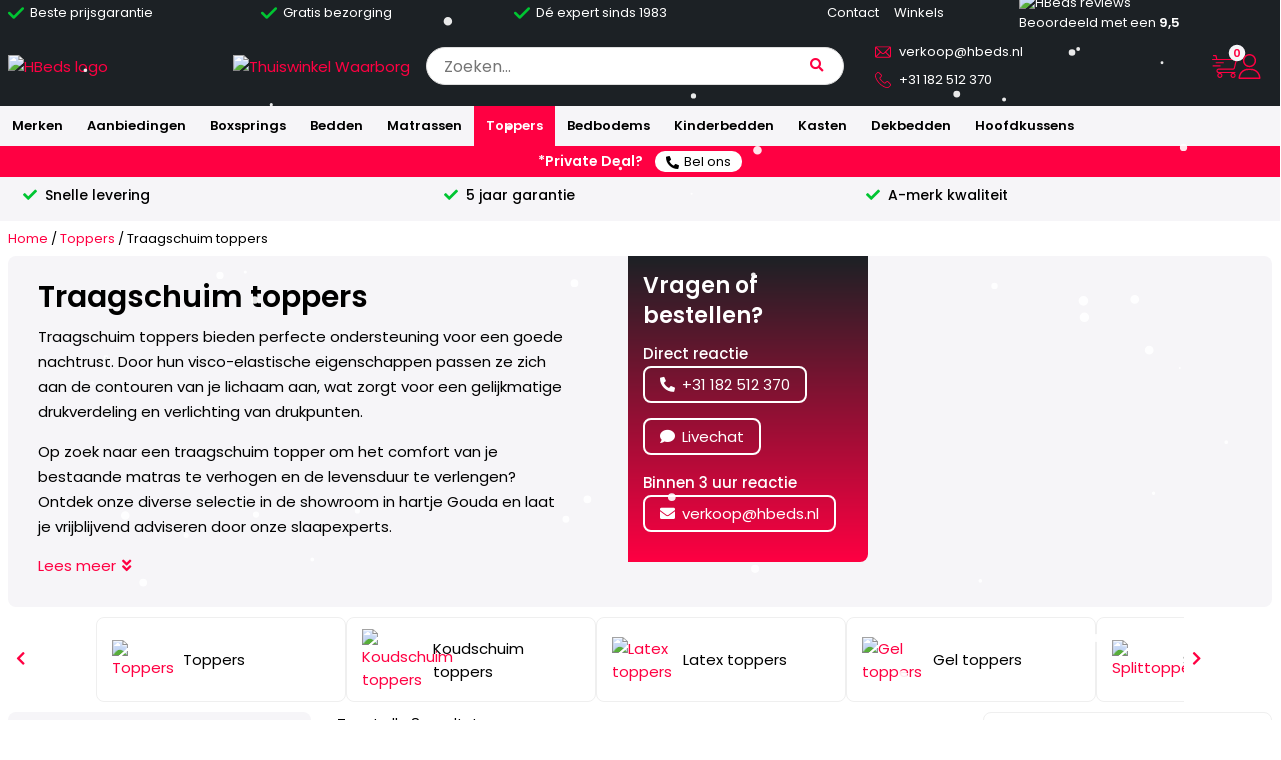

--- FILE ---
content_type: text/html; charset=UTF-8
request_url: https://hbeds.nl/toppers/traagschuim-toppers/
body_size: 88394
content:
<!DOCTYPE html><html lang="nl-NL"><head><title>Traagschuim Topper Kopen? Snel &amp; Gratis Geleverd | HBeds</title><meta charset="UTF-8"><meta name="viewport" content="width=device-width, initial-scale=1.0"><meta name="theme-color" content="#1C2125"><meta name="google-site-verification" content="W9cLhy09iUjHdNlS6wDLJLc6jQOx7mUcAnwDVKFw3YE" />
 <script data-category="functional">(function(w,d,s,l,i){w[l]=w[l]||[];w[l].push({'gtm.start':
		new Date().getTime(),event:'gtm.js'});var f=d.getElementsByTagName(s)[0],
	j=d.createElement(s),dl=l!='dataLayer'?'&l='+l:'';j.async=true;j.src=
	'https://www.googletagmanager.com/gtm.js?id='+i+dl;f.parentNode.insertBefore(j,f);
})(window,document,'script','dataLayer','GTM-K45VJF4');

const revokeListeners = [];
window.addRevokeListener = (callback) => {
	revokeListeners.push(callback);
};
document.addEventListener("cmplz_revoke", function (e) {
	cmplz_set_cookie('cmplz_consent_mode', 'revoked', false );
	revokeListeners.forEach((callback) => {
		callback();
	});
});

const consentListeners = [];
/**
 * Called from GTM template to set callback to be executed when user consent is provided.
 * @param callback
 */
window.addConsentUpdateListener = (callback) => {
	consentListeners.push(callback);
};
document.addEventListener("cmplz_fire_categories", function (e) {
	var consentedCategories = e.detail.categories;
	const consent = {
		'security_storage': "granted",
		'functionality_storage': "granted",
		'personalization_storage':  cmplz_in_array( 'preferences', consentedCategories ) ? 'granted' : 'denied',
		'analytics_storage':  cmplz_in_array( 'statistics', consentedCategories ) ? 'granted' : 'denied',
		'ad_storage': cmplz_in_array( 'marketing', consentedCategories ) ? 'granted' : 'denied',
		'ad_user_data': cmplz_in_array( 'marketing', consentedCategories ) ? 'granted' : 'denied',
		'ad_personalization': cmplz_in_array( 'marketing', consentedCategories ) ? 'granted' : 'denied',
	};

	//don't use automatic prefixing, as the TM template needs to be sure it's cmplz_.
	let consented = [];
	for (const [key, value] of Object.entries(consent)) {
		if (value === 'granted') {
			consented.push(key);
		}
	}
	cmplz_set_cookie('cmplz_consent_mode', consented.join(','), false );
	consentListeners.forEach((callback) => {
		callback(consent);
	});
});</script><meta name='robots' content='index, follow, max-image-preview:large, max-snippet:-1, max-video-preview:-1' /> <script data-cfasync="false" data-pagespeed-no-defer>var gtm4wp_datalayer_name = "dataLayer";
	var dataLayer = dataLayer || [];
	const gtm4wp_use_sku_instead = 1;
	const gtm4wp_currency = 'EUR';
	const gtm4wp_product_per_impression = 10;
	const gtm4wp_clear_ecommerce = false;
	const gtm4wp_datalayer_max_timeout = 2000;</script> <meta name="description" content="Traagschuim toppers: Uitgebreid assortiment bij HBeds in verschillende maten en materialen ✓ Korte levertijden ✓ 9.5 klanttevredenheid" /><link rel="canonical" href="https://hbeds.nl/toppers/traagschuim-toppers/" /><meta property="og:locale" content="nl_NL" /><meta property="og:type" content="article" /><meta property="og:title" content="Traagschuim Topper Kopen? Snel &amp; Gratis Geleverd | HBeds" /><meta property="og:description" content="Traagschuim toppers: Uitgebreid assortiment bij HBeds in verschillende maten en materialen ✓ Korte levertijden ✓ 9.5 klanttevredenheid" /><meta property="og:url" content="https://hbeds.nl/toppers/traagschuim-toppers/" /><meta property="og:site_name" content="HBeds.nl" /><meta property="article:publisher" content="https://www.facebook.com/HBeds" /><meta property="og:image" content="https://hbeds.nl/wp-content/uploads/2023/10/hbeds_comfort_koel_traagschuim_7_cm_topper.jpg" /><meta property="og:image:width" content="1200" /><meta property="og:image:height" content="1200" /><meta property="og:image:type" content="image/jpeg" /><meta name="twitter:card" content="summary_large_image" /><meta name="twitter:label1" content="Geschatte leestijd" /><meta name="twitter:data1" content="3 minuten" /> <script type="application/ld+json" class="yoast-schema-graph">{"@context":"https://schema.org","@graph":[{"@type":"WebPage","@id":"https://hbeds.nl/toppers/traagschuim-toppers/","url":"https://hbeds.nl/toppers/traagschuim-toppers/","name":"Traagschuim Topper Kopen? Snel & Gratis Geleverd | HBeds","isPartOf":{"@id":"https://hbeds.nl/#website"},"primaryImageOfPage":{"@id":"https://hbeds.nl/toppers/traagschuim-toppers/#primaryimage"},"image":{"@id":"https://hbeds.nl/toppers/traagschuim-toppers/#primaryimage"},"thumbnailUrl":"https://hbeds.nl/wp-content/uploads/2023/10/hbeds_comfort_koel_traagschuim_7_cm_topper.jpg","description":"Traagschuim toppers: Uitgebreid assortiment bij HBeds in verschillende maten en materialen ✓ Korte levertijden ✓ 9.5 klanttevredenheid","breadcrumb":{"@id":"https://hbeds.nl/toppers/traagschuim-toppers/#breadcrumb"},"inLanguage":"nl-NL","potentialAction":[{"@type":"ReadAction","target":["https://hbeds.nl/toppers/traagschuim-toppers/"]}]},{"@type":"ImageObject","inLanguage":"nl-NL","@id":"https://hbeds.nl/toppers/traagschuim-toppers/#primaryimage","url":"https://hbeds.nl/wp-content/uploads/2023/10/hbeds_comfort_koel_traagschuim_7_cm_topper.jpg","contentUrl":"https://hbeds.nl/wp-content/uploads/2023/10/hbeds_comfort_koel_traagschuim_7_cm_topper.jpg","width":1200,"height":1200,"caption":"hbeds comfort traagschuim topper"},{"@type":"BreadcrumbList","@id":"https://hbeds.nl/toppers/traagschuim-toppers/#breadcrumb","itemListElement":[{"@type":"ListItem","position":1,"name":"Home","item":"https://hbeds.nl/"},{"@type":"ListItem","position":2,"name":"Toppers","item":"https://hbeds.nl/toppers/"},{"@type":"ListItem","position":3,"name":"Traagschuim toppers"}]},{"@type":"WebSite","@id":"https://hbeds.nl/#website","url":"https://hbeds.nl/","name":"HBeds","description":"For better nights!","publisher":{"@id":"https://hbeds.nl/#organization"},"alternateName":"HBeds","potentialAction":[{"@type":"SearchAction","target":{"@type":"EntryPoint","urlTemplate":"https://hbeds.nl/?s={search_term_string}"},"query-input":{"@type":"PropertyValueSpecification","valueRequired":true,"valueName":"search_term_string"}}],"inLanguage":"nl-NL"},{"@type":"Organization","@id":"https://hbeds.nl/#organization","name":"HBeds","alternateName":"HBeds","url":"https://hbeds.nl/","logo":{"@type":"ImageObject","inLanguage":"nl-NL","@id":"https://hbeds.nl/#/schema/logo/image/","url":"https://hbeds.nl/wp-content/uploads/2023/12/HBeds-logo-2024-zwart.png","contentUrl":"https://hbeds.nl/wp-content/uploads/2023/12/HBeds-logo-2024-zwart.png","width":500,"height":288,"caption":"HBeds"},"image":{"@id":"https://hbeds.nl/#/schema/logo/image/"},"sameAs":["https://www.facebook.com/HBeds"]}]}</script> <link rel='dns-prefetch' href='//code.tidio.co' /><link rel="alternate" title="oEmbed (JSON)" type="application/json+oembed" href="https://hbeds.nl/wp-json/oembed/1.0/embed?url=https%3A%2F%2Fhbeds.nl%2Ftoppers%2Ftraagschuim-toppers%2F" /><link rel="alternate" title="oEmbed (XML)" type="text/xml+oembed" href="https://hbeds.nl/wp-json/oembed/1.0/embed?url=https%3A%2F%2Fhbeds.nl%2Ftoppers%2Ftraagschuim-toppers%2F&#038;format=xml" /><style id='wp-img-auto-sizes-contain-inline-css' type='text/css'>img:is([sizes=auto i],[sizes^="auto," i]){contain-intrinsic-size:3000px 1500px}
/*# sourceURL=wp-img-auto-sizes-contain-inline-css */</style><style id="litespeed-ccss">*{box-sizing:border-box}.discount_banner_page p{margin-bottom:0!important;line-height:15px}.discount_banner_page a{background-color:#fff;color:#000;font-weight:400;border-radius:50px;padding:1px 11px;margin-left:8px;font-size:13px}.discount_banner_page .fas{color:#000;margin-right:5px;vertical-align:middle}.discount_banner_page{background-color:#ff0042;color:#fff;font-size:14px;padding:8px 0;text-align:center;display:flex;justify-content:center}.header-bar .thuiswinkel{width:20%;justify-content:center}.mobileheader .top-bar .usps{width:75%}.usps-mobile-section{overflow:hidden;width:100%;height:100%}.swiper-topbar-usps{height:100%}.swiper-topbar-usps .swiper-wrapper{align-items:center}.topbar-item-usp svg{width:16px;height:16px;margin-right:3px;fill:#00c532;vertical-align:sub}.header-bar .thuiswinkel img{width:120px;height:auto}.product_sale_labels .onsale{text-transform:uppercase}header .cart a{position:relative}.content-area{position:relative}.required{text-decoration:none;color:red}#mega-menu-wrap-header-menu #mega-menu-header-menu li.mega-menu-item-has-children>a.mega-menu-link>span.mega-indicator:after{color:#ff0042!important}#mega-menu-wrap-header-menu #mega-menu-header-menu>li.mega-menu-flyout ul.mega-sub-menu .mega-sub-menu li.mega-menu-item a.mega-menu-link{padding-left:40px!important}.submitcf7{position:relative;float:left;margin-bottom:15px;width:100%}.wpcf7 input{margin-bottom:0!important}.half-circle a{display:block;width:fit-content;margin-bottom:15px;color:#fff;border:2px solid #fff;padding:5px 15px;border-radius:8px}.product_sale_labels{position:relative}.footer-chat iframe{max-width:400px;width:100%;border:none}input::-webkit-outer-spin-button,input::-webkit-inner-spin-button{-webkit-appearance:none;margin:0}.popup{display:none;position:fixed;z-index:999;left:0;top:0;width:100%;height:100%;align-items:center;justify-content:center;background-color:#000;background-color:rgb(0 0 0/.4)}.popup-content{border-radius:8px;background-color:#fefefe;margin:15%auto;padding:20px;border:1px solid #888;width:50%}.popup-content h2{margin-top:0!important}.popup-content p{margin-bottom:0!important}.closepopup{color:#aaa;float:right;font-size:28px;font-weight:700}.products-overview{display:flex;flex-wrap:wrap}.popup-content{display:flex;flex-direction:column;padding:10px 20px 10px 20px;width:350px;text-align:center;max-width:100%}.popup-content .closepopup{text-align:right}.asearch .fa-search{color:#ff0042}.wpcf7 .wpcf7-submit{float:left;width:100%;margin-bottom:0!important;min-height:52px!important;border:none!important;border-radius:3px!important}.contentrow{flex-wrap:no-wrap;flex-direction:column;margin-bottom:30px}html{min-width:340px}#lees-meer-btn i{margin-left:2px}.half-circle i{margin-right:3px}.half-circle p{margin-bottom:0!important;color:#fff;font-weight:500}#lees-meer-btn{color:#ff0042}.half-circle{padding:15px;background-image:linear-gradient(to top,#ff0042,#1c2125);width:240px;border-radius:0 0 8px 0}.half-circle span{color:#fff;font-size:22px;font-weight:600;line-height:30px;margin-bottom:10px}.loop-widget-title{font-size:25px;font-weight:600;line-height:30px;margin-bottom:10px}.image-container{position:relative;width:100%;height:100%;background-size:cover;background-position:center;background-repeat:no-repeat;border-bottom-right-radius:8px;border-top-right-radius:8px}.intro_page{display:flex;width:100%;flex-direction:row;float:left;flex-wrap:nowrap;background-color:#f6f5f8;border-radius:8px;margin-bottom:10px}.page_title_h1{margin-top:0!important}.intro_text{width:50%;padding:25px 30px 30px 30px;display:flex;flex-direction:column;margin-right:30px}.intro_image{position:relative;overflow:hidden;width:55%;display:flex;flex-direction:row}.woocommerce ul.products li.product a img{margin-bottom:0!important}span{display:inline-block}.products .woocommerce-Price-currencySymbol{display:none!important}#mega-menu-wrap-header-menu #mega-menu-header-menu li.mega-menu-item>ul.mega-sub-menu{box-shadow:0 0 15px 0#00000038!important}.wcpf-field-item.wcpf-box-style .wcpf-heading-label .box-toggle{border:none}.wpcf7 form .wpcf7-response-output{margin:0 0 15px 0!important;padding:12px!important;border-radius:8px!important;float:left;width:100%}#mega-menu-wrap-header-menu .widget_text{padding-top:0!important;padding-bottom:0!important}.mega-menu-item-type-widget a{color:#000!important}.menu-bar .menu .column{width:100%;display:block}#mega-menu-wrap-header-menu .widget_text a,#mega-menu-wrap-header-menu .widget_text{color:#ff0042!important;font-weight:600!important;margin-top:10px!important;margin-bottom:5px!important}#mega-menu-wrap-header-menu #mega-menu-header-menu li.mega-menu-item-has-children>a.mega-menu-link>span.mega-indicator{display:none!important}#mega-menu-wrap-header-menu #mega-menu-header-menu p{margin-bottom:0!important;margin-top:0!important}#mega-menu-wrap-header-menu ul li{margin-bottom:0!important}.mega-sub-menu ul{list-style-type:none!important;padding-inline-start:0!important;margin:0!important}.usp-section{width:100%;font-size:14px;display:block;border-radius:8px;margin-bottom:5px;float:left}.usp{width:33.33%;float:left;margin-top:8px;margin-bottom:10px;padding-left:15px;font-weight:500}.price span{display:block}.content input,.content select,.wpcf7 input{border-radius:8px!important;height:45px!important;border:1px solid #d1d1d1!important;padding:0 10px!important;margin-bottom:15px;width:100%!important}.cf7div{position:relative;margin-top:12px;margin-bottom:12px;float:left;width:100%}.wpcf7 label{position:absolute;font-size:15px;z-index:9;font-weight:500;top:-5px;left:15px;padding:0 8px;background-color:#fff;line-height:1!important}.wpcf7 label{display:block;line-height:25px;font-weight:500}.page-section-filter,.page-section-products{float:left;display:block;margin-bottom:20px}.woocommerce .woocommerce-ordering,.woocommerce .woocommerce-result-count{margin:0!important;line-height:25px}.orderby{margin-bottom:0!important}.woocommerce ul.products li.product a img{border-top-left-radius:8px;border-top-right-radius:8px}.woocommerce ul.products li.product a{border-radius:2px;color:#000;margin-top:0!important;display:inline-block;font-size:14px;font-weight:600}.woocommerce .woocommerce-ordering select{padding:2px 10px;border-radius:8px;height:40px!important;border:1px solid #efefef!important}.woocommerce-result-count{font-size:14px}.mobileheader .header-bar .cart{width:15%}.mobileheader .header-bar .menu{justify-content:flex-end;width:15%}.cart_container{padding-right:15px}.mobileheader .reviews{flex:1;font-weight:600}.mobileheader .thuiswinkel{width:8%;justify-content:center}.mobileheader .thuiswinkel img{width:24px;height:auto}.mobileheader .thuiswinkel img{vertical-align:middle}.mobileheader .header-bar .logo{width:70%}.mobileheader .search-bar .search{width:100%}.mobileheader .search-bar{height:40px;background-color:#f6f5f8}.content .page-section-filter{display:block;width:24%;margin-right:2%;border-radius:8px;padding:15px 20px;background-color:#f6f5f8;border:none!important}.page-section-products{width:74%}strong{font-weight:600!important}.footer-info-bar h3{color:#1c2125;padding-bottom:10px;border-bottom:1px solid #dfdfdf}footer .footer-chat{width:40%;flex-direction:column}.only-mobile-footer{display:none!important}.filterbuttonleft,.filterbuttonright{display:inline-block}.filterbuttonright{float:right}.filterbutton{display:none;font-weight:600;color:#1c2125}.filterbutton .switch-icon{vertical-align:middle;margin-right:8px}.filterbutton i{color:#1c2125}ul li{margin-bottom:20px}.header-bar .cart svg{width:25px;height:25px;fill:#ff0042;vertical-align:middle}.header-bar .contact svg{fill:#ff0042;width:16px;height:16px;vertical-align:middle;margin-right:8px}.top-bar .usps svg{width:16px;height:16px;margin-right:3px;fill:#00c532;vertical-align:sub}main .page-title{display:block}.uspmobile{display:none}.child-page-item a{display:flex;border:1px solid #efefef;padding:15px;border-radius:8px;width:250px;height:85px;flex-direction:row}.usp-block{background-color:#f6f5f8}html ul.products .loop-widget-custom{background-color:#f6f5f8;align-items:stretch;flex-direction:column!important;padding:15px 10px 0 10px!important;justify-content:space-between}.loop-widget-info{display:flex;flex-direction:column}.loop-widget-custom a{padding:8px 12px;font-size:13px!important;background-color:#ff0042;color:#fff!important;width:fit-content;margin-bottom:10px;border-radius:30px!important}.loop-widget-custom p{margin-bottom:5px;font-weight:600}.child-page-item-span{color:#000;width:70%;padding-left:5px;font-weight:400;align-items:center;font-size:15px;float:left;display:flex;height:100%}.onsalediv{width:57%!important;position:absolute}.parts_price{color:#888;font-size:13px;font-weight:500}.tooltip{visibility:hidden;width:222px;background-color:#333;color:#fff;text-align:left;border-radius:5px;padding:10px;z-index:10;right:0;position:absolute;opacity:0}.tooltip::before{content:"";position:absolute;bottom:100%;left:50%;margin-left:-5px;border-width:5px;border-style:solid;border-color:#fff0 #fff0 #333 #fff0}.child-page-item-img{display:flex;align-items:center;float:left;width:30%;height:100%}.child-page-item-img img{width:100%;height:auto;vertical-align:middle}.woocommerce span.onsale{line-height:18px!important;position:absolute!important;top:5px!important;left:auto!important;right:5px!important;margin:0!important;min-height:auto!important;width:auto!important;color:#fff!important;font-weight:600!important;font-size:13px!important;padding:4px 10px!important;border-radius:30px!important;text-align:center!important;background-color:#ff0042!important}.woocommerce ul.products li.product .onsale{right:5px!important}.woocommerce ul.products li.product .onsalediv{width:100%!important}.content-area ul{margin-top:10px;margin-bottom:15px;list-style-type:disc;padding-inline-start:15px}.content-area ul li{margin-bottom:15px}.intro_page_mobile{display:none}.woocommerce ul.products li.product .parts_price{display:none}.column-inner{width:100%}#previous-child,#next-child{display:flex;align-items:center;float:left;width:7%;height:85px;justify-content:center}#previous-child{justify-content:start}#next-child{justify-content:end}#previous-child button,#next-child button{background-color:#fff0;color:#fff;border:none;text-align:center;border-radius:4px;padding:8px;color:#ff0042}#previous-child i,#next-child i{font-size:15px!important}.content .page-section-products{display:block}.swiper-slide{height:auto!important}.child-page-item{display:inline-block}#child-pages-list{float:left;overflow-x:auto;overflow-y:hidden;display:flex;flex-wrap:nowrap;width:86%;margin-bottom:10px;gap:10px;-ms-overflow-style:none;scrollbar-width:none}#child-pages-list::-webkit-scrollbar{display:none}html .wcpf-field-checkbox-list .wcpf-heading-label{font-size:18px;text-transform:unset}#breadcrumbs{font-size:13px;margin:5px 0}h1,h2,h3{margin-top:20px!important;margin-bottom:10px!important;font-weight:600;display:block}h1{font-size:30px;line-height:33px}h2{font-size:26px;line-height:29px}h3{font-size:22px;line-height:25px}body,input,select,button{background-color:#fff;font-family:"Poppins",sans-serif!important;line-height:normal}.top-bar{background-color:#1C2125;color:#fff;height:26px;font-size:13px!important}.header-bar{height:80px;background-color:#1C2125}.header .column{align-items:center}.desktopheader .top-bar .usps{width:60%}#mega-menu-wrap-header-menu #mega-menu-header-menu>li.mega-menu-item>a.mega-menu-link{font-weight:600!important}.logo img{vertical-align:middle;width:auto;height:75px!important}body{background-color:#fff}.header-bar .contact{font-size:13px;width:20%;justify-content:center}.header-bar .contact li:first-child{margin-bottom:8px}.menu-bar{background-color:#f6f5f8}.contact ul,.contact li{margin:0;padding:0}.menu-bar .menu{justify-content:flex-start;padding:0}.cart a{color:#ff0042}.header-bar .contact a{color:#fff}a{color:#ff0042;text-decoration:none}.desktopheader .usps div{width:33.33%}.header-bar .logo{justify-content:flex-start;width:20%}.row .search{width:40%}.header-bar .cart{width:20%;gap:15%;margin-right:10px;justify-content:flex-end}.reviews img{vertical-align:middle;margin-right:5px}#mybtn{border:none}.row{display:flex;padding:0 8px;max-width:1400px;margin-left:auto;margin-right:auto}.usp i{color:#00c532;margin-right:5px}.usp i{margin-right:8px}.popup-content .fa-check{color:#00c532;margin-right:5px}.popup-content .popup-p{margin-bottom:10px!important}input,select{font-size:16px;color:#000!important}.service div{margin-right:15px}.top-bar a{color:#fff}.wpcf7 p{margin:0!important;padding:3px}.mobileheader{display:none}.cart-count{text-align:center;transform:translate(-50%,-50%) scale(.75);position:absolute;background-color:#f6f5f8;color:#ff0042;font-weight:600;line-height:22px;border-radius:30px;height:22px;width:22px}.header{box-shadow:0 0 15px 0#00000038!important;z-index:99}.mobileheader{z-index:99}p{margin-top:0;margin-bottom:15px;display:block;line-height:25px}header ul{list-style-type:none}.wpcf7-form-control-wrap{width:100%!important}ul.products{margin-right:-1%!important;display:flex;flex-wrap:wrap;list-style:none;margin-bottom:0;padding:0}.woocommerce.columns-3 ul.products li.product{width:32.33%!important}ul.products .product{display:flex;flex-direction:column;border:1px solid #efefef!important;margin:8px 1% .5%0!important;padding:0!important;border-radius:8px!important;justify-content:space-between!important}.wpcf7-submit{background-color:#00c532!important;letter-spacing:1px;text-transform:uppercase;color:#fff!important;display:inline-block;width:fit-content;text-align:center;border-radius:5px;max-width:100%;font-size:15px!important;padding:15px!important;line-height:22px!important;font-weight:600!important;border:none!important}.column{display:flex}body{margin:0;font-size:15px;min-width:320px;overflow-x:hidden;overflow-y:scroll}.row{height:100%}#child-pages-list .child-page-item:last-child{margin-right:0}.service{width:20%;justify-content:center}.reviews{width:20%;justify-content:flex-end}.content{display:block;width:100%}@media screen and (max-width:1080px){.desktopheader{display:none}form.asearch{padding:0 15px!important}.content .page-section-filter{width:100%;margin-right:0;margin-bottom:8px}.content .page-section-products{width:100%;margin-right:0}.filterpage{display:none;margin-top:15px}#mega-menu-wrap-header-menu #mega-menu-header-menu li.mega-menu-item-has-children>a.mega-menu-link>span.mega-indicator{display:inline-block!important;padding:0 15px!important;margin:0!important}.mobileheader .header-bar .mega-menu-wrap .menu{width:100%}.mobileheader{display:block}.footer-info-bar .column{width:100%}.filterbutton{display:block}}@media screen and (max-width:1024px){.onsalediv{width:100%!important;position:absolute}.woocommerce span.onsale{right:calc(15% + 5px)!important}.only-mobile-footer{display:flex!important}}@media screen and (max-width:782px){.loop-widget-title{font-size:22px}.intro_page{display:block}.intro_page_mobile{display:block;margin-bottom:25px}.intro_page_mobile .intro_text{padding:18px 15px 5px 15px}.intro_text{width:100%;padding:30px 15px}.intro_image{width:100%}.intro_text p{display:none}.intro_page_mobile p{display:block!important}.intro_image{display:none}.intro_page_mobile .intro_image{display:block!important}.image-container{border-bottom-right-radius:15px;border-top-right-radius:0;border-bottom-left-radius:15px}.woocommerce .woocommerce-ordering{width:100%}}@media screen and (max-width:768px){.uspmobile{display:block!important;padding-left:0;margin-bottom:8px;font-size:14px;text-align:center;width:100%}.usp{display:none}.onsalediv{width:100%!important}.woocommerce span.onsale{right:calc(20% + 5px)!important}}@media screen and (max-width:720px){.woocommerce.columns-3 ul.products li.product{width:49%!important}}@media screen and (max-width:480px){h1{font-size:24px;line-height:26px}h2{font-size:22px;line-height:24px}h3{font-size:20px;line-height:22px}}@media screen and (max-width:400px){.uspmobile{font-size:13px}.wpcf7 label{font-size:14px}}.fas{-moz-osx-font-smoothing:grayscale;-webkit-font-smoothing:antialiased;display:inline-block;font-style:normal;font-variant:normal;text-rendering:auto;line-height:1}.fa-angle-double-down:before{content:""}.fa-check:before{content:""}.fa-chevron-down:before{content:""}.fa-chevron-left:before{content:""}.fa-chevron-right:before{content:""}.fa-comment:before{content:""}.fa-envelope:before{content:""}.fa-filter:before{content:""}.fa-phone-alt:before{content:""}.fa-question-circle:before{content:""}.fa-search:before{content:""}.fa-times:before{content:""}.fas{font-family:"Font Awesome 5 Free";font-weight:900}ul{box-sizing:border-box}:root{--wp-block-synced-color:#7a00df;--wp-block-synced-color--rgb:122,0,223;--wp-bound-block-color:var(--wp-block-synced-color);--wp-editor-canvas-background:#ddd;--wp-admin-theme-color:#007cba;--wp-admin-theme-color--rgb:0,124,186;--wp-admin-theme-color-darker-10:#006ba1;--wp-admin-theme-color-darker-10--rgb:0,107,160.5;--wp-admin-theme-color-darker-20:#005a87;--wp-admin-theme-color-darker-20--rgb:0,90,135;--wp-admin-border-width-focus:2px}:root{--wp--preset--font-size--normal:16px;--wp--preset--font-size--huge:42px}.screen-reader-text{border:0;clip-path:inset(50%);height:1px;margin:-1px;overflow:hidden;padding:0;position:absolute;width:1px;word-wrap:normal!important}:root{--wp--preset--aspect-ratio--square:1;--wp--preset--aspect-ratio--4-3:4/3;--wp--preset--aspect-ratio--3-4:3/4;--wp--preset--aspect-ratio--3-2:3/2;--wp--preset--aspect-ratio--2-3:2/3;--wp--preset--aspect-ratio--16-9:16/9;--wp--preset--aspect-ratio--9-16:9/16;--wp--preset--color--black:#000000;--wp--preset--color--cyan-bluish-gray:#abb8c3;--wp--preset--color--white:#ffffff;--wp--preset--color--pale-pink:#f78da7;--wp--preset--color--vivid-red:#cf2e2e;--wp--preset--color--luminous-vivid-orange:#ff6900;--wp--preset--color--luminous-vivid-amber:#fcb900;--wp--preset--color--light-green-cyan:#7bdcb5;--wp--preset--color--vivid-green-cyan:#00d084;--wp--preset--color--pale-cyan-blue:#8ed1fc;--wp--preset--color--vivid-cyan-blue:#0693e3;--wp--preset--color--vivid-purple:#9b51e0;--wp--preset--gradient--vivid-cyan-blue-to-vivid-purple:linear-gradient(135deg,rgb(6,147,227) 0%,rgb(155,81,224) 100%);--wp--preset--gradient--light-green-cyan-to-vivid-green-cyan:linear-gradient(135deg,rgb(122,220,180) 0%,rgb(0,208,130) 100%);--wp--preset--gradient--luminous-vivid-amber-to-luminous-vivid-orange:linear-gradient(135deg,rgb(252,185,0) 0%,rgb(255,105,0) 100%);--wp--preset--gradient--luminous-vivid-orange-to-vivid-red:linear-gradient(135deg,rgb(255,105,0) 0%,rgb(207,46,46) 100%);--wp--preset--gradient--very-light-gray-to-cyan-bluish-gray:linear-gradient(135deg,rgb(238,238,238) 0%,rgb(169,184,195) 100%);--wp--preset--gradient--cool-to-warm-spectrum:linear-gradient(135deg,rgb(74,234,220) 0%,rgb(151,120,209) 20%,rgb(207,42,186) 40%,rgb(238,44,130) 60%,rgb(251,105,98) 80%,rgb(254,248,76) 100%);--wp--preset--gradient--blush-light-purple:linear-gradient(135deg,rgb(255,206,236) 0%,rgb(152,150,240) 100%);--wp--preset--gradient--blush-bordeaux:linear-gradient(135deg,rgb(254,205,165) 0%,rgb(254,45,45) 50%,rgb(107,0,62) 100%);--wp--preset--gradient--luminous-dusk:linear-gradient(135deg,rgb(255,203,112) 0%,rgb(199,81,192) 50%,rgb(65,88,208) 100%);--wp--preset--gradient--pale-ocean:linear-gradient(135deg,rgb(255,245,203) 0%,rgb(182,227,212) 50%,rgb(51,167,181) 100%);--wp--preset--gradient--electric-grass:linear-gradient(135deg,rgb(202,248,128) 0%,rgb(113,206,126) 100%);--wp--preset--gradient--midnight:linear-gradient(135deg,rgb(2,3,129) 0%,rgb(40,116,252) 100%);--wp--preset--font-size--small:13px;--wp--preset--font-size--medium:20px;--wp--preset--font-size--large:36px;--wp--preset--font-size--x-large:42px;--wp--preset--spacing--20:0.44rem;--wp--preset--spacing--30:0.67rem;--wp--preset--spacing--40:1rem;--wp--preset--spacing--50:1.5rem;--wp--preset--spacing--60:2.25rem;--wp--preset--spacing--70:3.38rem;--wp--preset--spacing--80:5.06rem;--wp--preset--shadow--natural:6px 6px 9px rgba(0, 0, 0, 0.2);--wp--preset--shadow--deep:12px 12px 50px rgba(0, 0, 0, 0.4);--wp--preset--shadow--sharp:6px 6px 0px rgba(0, 0, 0, 0.2);--wp--preset--shadow--outlined:6px 6px 0px -3px rgb(255, 255, 255), 6px 6px rgb(0, 0, 0);--wp--preset--shadow--crisp:6px 6px 0px rgb(0, 0, 0)}.wpcf7 .screen-reader-response{position:absolute;overflow:hidden;clip:rect(1px,1px,1px,1px);clip-path:inset(50%);height:1px;width:1px;margin:-1px;padding:0;border:0;word-wrap:normal!important}.wpcf7 .hidden-fields-container{display:none}.wpcf7 form .wpcf7-response-output{margin:2em .5em 1em;padding:.2em 1em;border:2px solid #00a0d2}.wpcf7 form.init .wpcf7-response-output{display:none}.wpcf7-form-control-wrap{position:relative}.wpcf7 input[type="email"]{direction:ltr}:root{--woocommerce:#720eec;--wc-green:#7ad03a;--wc-red:#a00;--wc-orange:#ffba00;--wc-blue:#2ea2cc;--wc-primary:#720eec;--wc-primary-text:#fcfbfe;--wc-secondary:#e9e6ed;--wc-secondary-text:#515151;--wc-highlight:#958e09;--wc-highligh-text:white;--wc-content-bg:#fff;--wc-subtext:#767676;--wc-form-border-color:rgba(32, 7, 7, 0.8);--wc-form-border-radius:4px;--wc-form-border-width:1px}.woocommerce img{height:auto;max-width:100%}.woocommerce ul.products{clear:both}.woocommerce ul.products::after,.woocommerce ul.products::before{content:" ";display:table}.woocommerce ul.products::after{clear:both}.woocommerce ul.products li.product{float:left;margin:0 3.8% 2.992em 0;padding:0;position:relative;width:22.05%;margin-left:0}.woocommerce ul.products li.first{clear:both}.woocommerce ul.products.columns-3 li.product{width:30.75%}.woocommerce.columns-3 ul.products li.product{width:30.75%}.woocommerce .woocommerce-result-count{float:left}.woocommerce .woocommerce-ordering{float:right}@media only screen and (max-width:768px){:root{--woocommerce:#720eec;--wc-green:#7ad03a;--wc-red:#a00;--wc-orange:#ffba00;--wc-blue:#2ea2cc;--wc-primary:#720eec;--wc-primary-text:#fcfbfe;--wc-secondary:#e9e6ed;--wc-secondary-text:#515151;--wc-highlight:#958e09;--wc-highligh-text:white;--wc-content-bg:#fff;--wc-subtext:#767676;--wc-form-border-color:rgba(32, 7, 7, 0.8);--wc-form-border-radius:4px;--wc-form-border-width:1px}.woocommerce ul.products[class*=columns-] li.product{width:48%;float:left;clear:both;margin:0 0 2.992em}.woocommerce ul.products[class*=columns-] li.product:nth-child(2n){float:right;clear:none!important}}:root{--woocommerce:#720eec;--wc-green:#7ad03a;--wc-red:#a00;--wc-orange:#ffba00;--wc-blue:#2ea2cc;--wc-primary:#720eec;--wc-primary-text:#fcfbfe;--wc-secondary:#e9e6ed;--wc-secondary-text:#515151;--wc-highlight:#958e09;--wc-highligh-text:white;--wc-content-bg:#fff;--wc-subtext:#767676;--wc-form-border-color:rgba(32, 7, 7, 0.8);--wc-form-border-radius:4px;--wc-form-border-width:1px}.screen-reader-text{clip:rect(1px,1px,1px,1px);height:1px;overflow:hidden;position:absolute!important;width:1px;word-wrap:normal!important}.woocommerce span.onsale{min-height:3.236em;min-width:3.236em;padding:.202em;font-size:1em;font-weight:700;position:absolute;text-align:center;line-height:3.236;top:-.5em;left:-.5em;margin:0;border-radius:100%;background-color:#958e09;color:#fff;font-size:.857em;z-index:9}.woocommerce ul.products{margin:0 0 1em;padding:0;list-style:none outside;clear:both}.woocommerce ul.products::after,.woocommerce ul.products::before{content:" ";display:table}.woocommerce ul.products::after{clear:both}.woocommerce ul.products li{list-style:none outside}.woocommerce ul.products li.product .onsale{top:0;right:0;left:auto;margin:-.5em -.5em 0 0}.woocommerce ul.products li.product a{text-decoration:none}.woocommerce ul.products li.product a img{width:100%;height:auto;display:block;margin:0 0 1em;box-shadow:none}.woocommerce ul.products li.product strong{display:block}.woocommerce .woocommerce-result-count{margin:0 0 1em}.woocommerce .woocommerce-ordering{margin:0 0 1em}.woocommerce .woocommerce-ordering select{vertical-align:top}#mega-menu-wrap-header-menu,#mega-menu-wrap-header-menu #mega-menu-header-menu,#mega-menu-wrap-header-menu #mega-menu-header-menu ul.mega-sub-menu,#mega-menu-wrap-header-menu #mega-menu-header-menu li.mega-menu-item,#mega-menu-wrap-header-menu #mega-menu-header-menu li.mega-menu-row,#mega-menu-wrap-header-menu #mega-menu-header-menu li.mega-menu-column,#mega-menu-wrap-header-menu #mega-menu-header-menu a.mega-menu-link,#mega-menu-wrap-header-menu button.mega-close{border-radius:0;box-shadow:none;background:none;border:0;bottom:auto;box-sizing:border-box;clip:auto;color:#000;display:block;float:none;font-family:inherit;font-size:15px;height:auto;left:auto;line-height:1.7;list-style-type:none;margin:0;min-height:auto;max-height:none;min-width:auto;max-width:none;opacity:1;outline:none;overflow:visible;padding:0;position:relative;right:auto;text-align:left;text-decoration:none;text-indent:0;text-transform:none;transform:none;top:auto;vertical-align:baseline;visibility:inherit;width:auto;word-wrap:break-word;white-space:normal}#mega-menu-wrap-header-menu:before,#mega-menu-wrap-header-menu:after,#mega-menu-wrap-header-menu #mega-menu-header-menu:before,#mega-menu-wrap-header-menu #mega-menu-header-menu:after,#mega-menu-wrap-header-menu #mega-menu-header-menu ul.mega-sub-menu:before,#mega-menu-wrap-header-menu #mega-menu-header-menu ul.mega-sub-menu:after,#mega-menu-wrap-header-menu #mega-menu-header-menu li.mega-menu-item:before,#mega-menu-wrap-header-menu #mega-menu-header-menu li.mega-menu-item:after,#mega-menu-wrap-header-menu #mega-menu-header-menu li.mega-menu-row:before,#mega-menu-wrap-header-menu #mega-menu-header-menu li.mega-menu-row:after,#mega-menu-wrap-header-menu #mega-menu-header-menu li.mega-menu-column:before,#mega-menu-wrap-header-menu #mega-menu-header-menu li.mega-menu-column:after,#mega-menu-wrap-header-menu #mega-menu-header-menu a.mega-menu-link:before,#mega-menu-wrap-header-menu #mega-menu-header-menu a.mega-menu-link:after,#mega-menu-wrap-header-menu button.mega-close:before,#mega-menu-wrap-header-menu button.mega-close:after{display:none}#mega-menu-wrap-header-menu{border-radius:0}@media only screen and (min-width:1081px){#mega-menu-wrap-header-menu{background:#f6f5f8}}#mega-menu-wrap-header-menu #mega-menu-header-menu{text-align:left;padding:0}#mega-menu-wrap-header-menu #mega-menu-header-menu a.mega-menu-link{display:inline}#mega-menu-wrap-header-menu #mega-menu-header-menu p{margin-bottom:10px}#mega-menu-wrap-header-menu #mega-menu-header-menu li.mega-menu-item>ul.mega-sub-menu{display:block;visibility:hidden;opacity:1}@media only screen and (max-width:1080px){#mega-menu-wrap-header-menu #mega-menu-header-menu li.mega-menu-item>ul.mega-sub-menu{display:none;visibility:visible;opacity:1}}#mega-menu-wrap-header-menu #mega-menu-header-menu li.mega-menu-item.mega-menu-megamenu ul.mega-sub-menu ul.mega-sub-menu{visibility:inherit;opacity:1;display:block}#mega-menu-wrap-header-menu #mega-menu-header-menu li.mega-menu-item a.mega-menu-link:before{display:inline-block;font:inherit;font-family:dashicons;position:static;margin:0 6px 0 0;vertical-align:top;-webkit-font-smoothing:antialiased;-moz-osx-font-smoothing:grayscale;color:inherit;background:#fff0;height:auto;width:auto;top:auto}@media only screen and (min-width:1081px){#mega-menu-wrap-header-menu #mega-menu-header-menu>li.mega-menu-megamenu.mega-menu-item{position:static}}#mega-menu-wrap-header-menu #mega-menu-header-menu>li.mega-menu-item{margin:0 0 0 0;display:inline-block;height:auto;vertical-align:middle}#mega-menu-wrap-header-menu #mega-menu-header-menu>li.mega-menu-item.mega-current-menu-ancestor>a.mega-menu-link,#mega-menu-wrap-header-menu #mega-menu-header-menu>li.mega-menu-item.mega-current-page-ancestor>a.mega-menu-link{background:#ff0042;color:#fff;font-weight:inherit;text-decoration:none;border-color:#fff}@media only screen and (max-width:1080px){#mega-menu-wrap-header-menu #mega-menu-header-menu>li.mega-menu-item.mega-current-menu-ancestor>a.mega-menu-link,#mega-menu-wrap-header-menu #mega-menu-header-menu>li.mega-menu-item.mega-current-page-ancestor>a.mega-menu-link{color:#fff;background:#ff0042}}#mega-menu-wrap-header-menu #mega-menu-header-menu>li.mega-menu-item>a.mega-menu-link{line-height:40px;height:40px;padding:0 12px;vertical-align:baseline;width:auto;display:block;color:#000;text-transform:none;text-decoration:none;text-align:left;background:#f6f5f8;border:0;border-radius:0;font-family:inherit;font-size:13px;font-weight:inherit;outline:none}@media only screen and (max-width:1080px){#mega-menu-wrap-header-menu #mega-menu-header-menu>li.mega-menu-item{display:list-item;margin:0;clear:both;border:0}#mega-menu-wrap-header-menu #mega-menu-header-menu>li.mega-menu-item>a.mega-menu-link{border-radius:0;border:0;margin:0;line-height:40px;height:40px;padding:0 10px;background:#fff0;text-align:left;color:#000;font-size:14px}}#mega-menu-wrap-header-menu #mega-menu-header-menu li.mega-menu-megamenu>ul.mega-sub-menu>li.mega-menu-row{width:100%;float:left}#mega-menu-wrap-header-menu #mega-menu-header-menu li.mega-menu-megamenu>ul.mega-sub-menu>li.mega-menu-row .mega-menu-column{float:left;min-height:1px}@media only screen and (min-width:1081px){#mega-menu-wrap-header-menu #mega-menu-header-menu li.mega-menu-megamenu>ul.mega-sub-menu>li.mega-menu-row>ul.mega-sub-menu>li.mega-menu-columns-2-of-10{width:20%}#mega-menu-wrap-header-menu #mega-menu-header-menu li.mega-menu-megamenu>ul.mega-sub-menu>li.mega-menu-row>ul.mega-sub-menu>li.mega-menu-columns-3-of-12{width:25%}#mega-menu-wrap-header-menu #mega-menu-header-menu li.mega-menu-megamenu>ul.mega-sub-menu>li.mega-menu-row>ul.mega-sub-menu>li.mega-menu-columns-4-of-12{width:33.3333333333%}}@media only screen and (max-width:1080px){#mega-menu-wrap-header-menu #mega-menu-header-menu li.mega-menu-megamenu>ul.mega-sub-menu>li.mega-menu-row>ul.mega-sub-menu>li.mega-menu-column{width:50%}}#mega-menu-wrap-header-menu #mega-menu-header-menu li.mega-menu-megamenu>ul.mega-sub-menu>li.mega-menu-row .mega-menu-column>ul.mega-sub-menu>li.mega-menu-item{padding:0 15px 10px 15px;width:100%}#mega-menu-wrap-header-menu #mega-menu-header-menu>li.mega-menu-megamenu>ul.mega-sub-menu{z-index:999;border-radius:0;background:#fff;border:0;padding:10px;position:absolute;width:100%;max-width:none;left:0}@media only screen and (max-width:1080px){#mega-menu-wrap-header-menu #mega-menu-header-menu>li.mega-menu-megamenu>ul.mega-sub-menu{float:left;position:static;width:100%}}@media only screen and (min-width:1081px){#mega-menu-wrap-header-menu #mega-menu-header-menu>li.mega-menu-megamenu>ul.mega-sub-menu li.mega-menu-columns-2-of-10{width:20%}#mega-menu-wrap-header-menu #mega-menu-header-menu>li.mega-menu-megamenu>ul.mega-sub-menu li.mega-menu-columns-3-of-12{width:25%}#mega-menu-wrap-header-menu #mega-menu-header-menu>li.mega-menu-megamenu>ul.mega-sub-menu li.mega-menu-columns-4-of-12{width:33.3333333333%}}#mega-menu-wrap-header-menu #mega-menu-header-menu>li.mega-menu-megamenu>ul.mega-sub-menu li.mega-menu-column>ul.mega-sub-menu>li.mega-menu-item{color:#000;font-family:inherit;font-size:15px;display:block;float:left;clear:none;padding:0 15px 10px 15px;vertical-align:top}@media only screen and (max-width:1080px){#mega-menu-wrap-header-menu #mega-menu-header-menu>li.mega-menu-megamenu>ul.mega-sub-menu{border:0;padding:10px;border-radius:0}#mega-menu-wrap-header-menu #mega-menu-header-menu>li.mega-menu-megamenu>ul.mega-sub-menu>li:nth-child(odd){clear:left}}#mega-menu-wrap-header-menu #mega-menu-header-menu>li.mega-menu-flyout ul.mega-sub-menu{z-index:999;position:absolute;width:250px;max-width:none;padding:0;border:0;background:#fff;border-radius:0}@media only screen and (max-width:1080px){#mega-menu-wrap-header-menu #mega-menu-header-menu>li.mega-menu-flyout ul.mega-sub-menu{float:left;position:static;width:100%;padding:0;border:0;border-radius:0}}@media only screen and (max-width:1080px){#mega-menu-wrap-header-menu #mega-menu-header-menu>li.mega-menu-flyout ul.mega-sub-menu li.mega-menu-item{clear:both}}#mega-menu-wrap-header-menu #mega-menu-header-menu>li.mega-menu-flyout ul.mega-sub-menu li.mega-menu-item a.mega-menu-link{display:block;background:#fff;color:#000;font-family:inherit;font-size:15px;font-weight:400;padding:0 10px 0 20px;line-height:40px;text-decoration:none;text-transform:none;vertical-align:baseline}#mega-menu-wrap-header-menu #mega-menu-header-menu>li.mega-menu-flyout ul.mega-sub-menu li.mega-menu-item:first-child>a.mega-menu-link{border-top-left-radius:0;border-top-right-radius:0}@media only screen and (max-width:1080px){#mega-menu-wrap-header-menu #mega-menu-header-menu>li.mega-menu-flyout ul.mega-sub-menu li.mega-menu-item:first-child>a.mega-menu-link{border-top-left-radius:0;border-top-right-radius:0}}#mega-menu-wrap-header-menu #mega-menu-header-menu>li.mega-menu-flyout ul.mega-sub-menu li.mega-menu-item:last-child>a.mega-menu-link{border-bottom-right-radius:0;border-bottom-left-radius:0}@media only screen and (max-width:1080px){#mega-menu-wrap-header-menu #mega-menu-header-menu>li.mega-menu-flyout ul.mega-sub-menu li.mega-menu-item:last-child>a.mega-menu-link{border-bottom-right-radius:0;border-bottom-left-radius:0}}@media only screen and (min-width:1081px){#mega-menu-wrap-header-menu #mega-menu-header-menu>li.mega-menu-flyout ul.mega-sub-menu li.mega-menu-item ul.mega-sub-menu{position:absolute;left:100%;top:0}}@media only screen and (max-width:1080px){#mega-menu-wrap-header-menu #mega-menu-header-menu>li.mega-menu-flyout ul.mega-sub-menu li.mega-menu-item ul.mega-sub-menu a.mega-menu-link{padding-left:20px}}#mega-menu-wrap-header-menu #mega-menu-header-menu li.mega-menu-item-has-children>a.mega-menu-link>span.mega-indicator{display:inline-block;width:auto;background:#fff0;position:relative;left:auto;min-width:auto;font-size:inherit;padding:0;margin:0 0 0 6px;height:auto;line-height:inherit;color:inherit}#mega-menu-wrap-header-menu #mega-menu-header-menu li.mega-menu-item-has-children>a.mega-menu-link>span.mega-indicator:after{content:"";font-family:dashicons;font-weight:400;display:inline-block;margin:0;vertical-align:top;-webkit-font-smoothing:antialiased;-moz-osx-font-smoothing:grayscale;transform:rotate(0);color:inherit;position:relative;background:#fff0;height:auto;width:auto;right:auto;line-height:inherit}#mega-menu-wrap-header-menu #mega-menu-header-menu li.mega-menu-item-has-children li.mega-menu-item-has-children>a.mega-menu-link>span.mega-indicator{float:right;margin-left:auto}@media only screen and (max-width:1080px){#mega-menu-wrap-header-menu #mega-menu-header-menu li.mega-menu-item-has-children>a.mega-menu-link>span.mega-indicator{float:right}}@media only screen and (min-width:1081px){#mega-menu-wrap-header-menu #mega-menu-header-menu li.mega-menu-flyout li.mega-menu-item a.mega-menu-link>span.mega-indicator:after{content:""}}@media only screen and (max-width:1080px){#mega-menu-wrap-header-menu #mega-menu-header-menu li.mega-hide-on-mobile{display:none}}@media only screen and (min-width:1081px){#mega-menu-wrap-header-menu #mega-menu-header-menu li.mega-hide-on-desktop{display:none}}#mega-menu-wrap-header-menu .mega-menu-toggle{display:none}#mega-menu-wrap-header-menu .mega-menu-toggle~button.mega-close{visibility:hidden;opacity:0}#mega-menu-wrap-header-menu .mega-menu-toggle~button.mega-close{right:0;left:auto}@media only screen and (max-width:1080px){#mega-menu-wrap-header-menu .mega-menu-toggle{z-index:1;background:#1c2125;border-radius:2px;line-height:40px;height:40px;text-align:left;outline:none;white-space:nowrap;display:flex;position:relative}#mega-menu-wrap-header-menu .mega-menu-toggle .mega-toggle-blocks-left,#mega-menu-wrap-header-menu .mega-menu-toggle .mega-toggle-blocks-center,#mega-menu-wrap-header-menu .mega-menu-toggle .mega-toggle-blocks-right{display:flex;flex-basis:33.33%}#mega-menu-wrap-header-menu .mega-menu-toggle .mega-toggle-block{display:flex;height:100%;outline:0;align-self:center;flex-shrink:0}#mega-menu-wrap-header-menu .mega-menu-toggle .mega-toggle-blocks-left{flex:1;justify-content:flex-start}#mega-menu-wrap-header-menu .mega-menu-toggle .mega-toggle-blocks-center{justify-content:center}#mega-menu-wrap-header-menu .mega-menu-toggle .mega-toggle-blocks-right{flex:1;justify-content:flex-end}#mega-menu-wrap-header-menu .mega-menu-toggle .mega-toggle-blocks-right .mega-toggle-block{margin-right:6px}#mega-menu-wrap-header-menu .mega-menu-toggle .mega-toggle-blocks-right .mega-toggle-block:only-child{margin-left:6px}#mega-menu-wrap-header-menu .mega-menu-toggle+#mega-menu-header-menu{flex-direction:column;flex-wrap:nowrap;background:#f6f5f8;padding:0;display:none;position:absolute;width:100%;z-index:9999999;position:fixed;width:300px;max-width:100%;height:100dvh;max-height:100dvh;top:0;box-sizing:border-box;overflow-y:auto;overflow-x:hidden;z-index:9999999999;overscroll-behavior:contain;visibility:hidden;display:flex}#mega-menu-wrap-header-menu .mega-menu-toggle~button.mega-close{display:flex;position:fixed;top:0;z-index:99999999999}#mega-menu-wrap-header-menu .mega-menu-toggle~button.mega-close:before{display:flex;content:"";font-family:dashicons;font-weight:400;color:#fff;align-items:center;justify-content:center;width:40px;height:40px;font-size:16px}#mega-menu-wrap-header-menu .mega-menu-toggle+#mega-menu-header-menu{right:-300px}}#mega-menu-wrap-header-menu .mega-menu-toggle .mega-toggle-block-1 .mega-toggle-animated{padding:0;display:flex;font:inherit;color:inherit;text-transform:none;background-color:#fff0;border:0;margin:0;overflow:visible;transform:scale(.6);align-self:center;outline:0;background:none}#mega-menu-wrap-header-menu .mega-menu-toggle .mega-toggle-block-1 .mega-toggle-animated-box{width:40px;height:24px;display:inline-block;position:relative;outline:0}#mega-menu-wrap-header-menu .mega-menu-toggle .mega-toggle-block-1 .mega-toggle-animated-inner{display:block;top:50%;margin-top:-2px}#mega-menu-wrap-header-menu .mega-menu-toggle .mega-toggle-block-1 .mega-toggle-animated-inner,#mega-menu-wrap-header-menu .mega-menu-toggle .mega-toggle-block-1 .mega-toggle-animated-inner::before,#mega-menu-wrap-header-menu .mega-menu-toggle .mega-toggle-block-1 .mega-toggle-animated-inner::after{width:40px;height:4px;background-color:#ff0042;border-radius:4px;position:absolute}#mega-menu-wrap-header-menu .mega-menu-toggle .mega-toggle-block-1 .mega-toggle-animated-inner::before,#mega-menu-wrap-header-menu .mega-menu-toggle .mega-toggle-block-1 .mega-toggle-animated-inner::after{content:"";display:block}#mega-menu-wrap-header-menu .mega-menu-toggle .mega-toggle-block-1 .mega-toggle-animated-inner::before{top:-10px}#mega-menu-wrap-header-menu .mega-menu-toggle .mega-toggle-block-1 .mega-toggle-animated-inner::after{bottom:-10px}#mega-menu-wrap-header-menu .mega-menu-toggle .mega-toggle-block-1 .mega-toggle-animated-slider .mega-toggle-animated-inner{top:2px}#mega-menu-wrap-header-menu .mega-menu-toggle .mega-toggle-block-1 .mega-toggle-animated-slider .mega-toggle-animated-inner::before{top:10px}#mega-menu-wrap-header-menu .mega-menu-toggle .mega-toggle-block-1 .mega-toggle-animated-slider .mega-toggle-animated-inner::after{top:20px}#mega-menu-wrap-header-menu{clear:both}:root{--wvg-thumbnail-item:1n;--wvg-thumbnail-item-gap:0;--wvg-gallery-margin:0}:root{--wvg-thumbnail-item:4;--wvg-thumbnail-item-gap:16px;--wvg-single-image-size:1000px;--wvg-gallery-width:100%;--wvg-gallery-margin:15px}.wcpf-field-item.wcpf-box-style .wcpf-heading-label .box-toggle:before{font-family:"wcpf"!important;content:attr(data-icon);font-style:normal!important;font-weight:normal!important;font-variant:normal!important;text-transform:none!important;speak:none;line-height:1;-webkit-font-smoothing:antialiased;-moz-osx-font-smoothing:grayscale}.wcpf-field-item.wcpf-box-style .wcpf-heading-label .box-toggle:before{content:"M"}.wcpf-field-checkbox-list .wcpf-content{-webkit-box-sizing:border-box;box-sizing:border-box;margin-top:6px}.wcpf-field-checkbox-list .wcpf-heading-label{-webkit-box-sizing:border-box;box-sizing:border-box;display:block;padding:8px 0;font-size:14px;font-weight:600;color:#111;text-transform:uppercase}.wcpf-field-checkbox-list .wcpf-input-container{display:inline-block}.wcpf-field-checkbox-list .wcpf-checkbox-list .wcpf-checkbox-item .wcpf-checkbox-label{display:block;margin:0;padding:0;color:#111}.wcpf-field-checkbox-list .wcpf-checkbox-list .wcpf-checkbox-item .wcpf-checkbox-label:before,.wcpf-field-checkbox-list .wcpf-checkbox-list .wcpf-checkbox-item .wcpf-checkbox-label:after{display:table;content:"";line-height:0}.wcpf-field-checkbox-list .wcpf-checkbox-list .wcpf-checkbox-item .wcpf-checkbox-label:after{clear:both}.wcpf-field-checkbox-list .wcpf-checkbox-list .wcpf-checkbox-item .wcpf-input-container{-webkit-box-sizing:border-box;box-sizing:border-box;position:relative;display:inline-block;float:left;margin-top:.7em;-webkit-transform:translateY(-50%);-ms-transform:translateY(-50%);transform:translateY(-50%);width:16px;height:16px;border:1px solid #e5e5e5;-webkit-border-radius:2px;border-radius:2px;padding:0;background:none}.wcpf-field-checkbox-list .wcpf-checkbox-list .wcpf-checkbox-item .wcpf-input-container .wcpf-input{display:none}.wcpf-field-checkbox-list .wcpf-checkbox-list .wcpf-checkbox-item .wcpf-title-container{-webkit-box-sizing:border-box;box-sizing:border-box;display:inline-block;float:left;width:-webkit-calc(100% - 16px);width:calc(100% - 16px);padding-left:12px;line-height:1.4}.wcpf-field-price-slider.wcpf-display-price-label .priceLabel{display:block}.wcpf-field-price-slider .priceLabel{display:none}.wcpf-field-price-slider .priceSliderInput{margin-bottom:1em}.wcpf-field-price-slider .priceLabel .price-text{-webkit-box-sizing:border-box;box-sizing:border-box;display:inline-block;padding-right:4px}.wcpf-scrollbar ::-webkit-scrollbar{width:6px;background-color:#fff0}.wcpf-scrollbar ::-webkit-scrollbar-track{background-color:#f5f5f5}.wcpf-scrollbar ::-webkit-scrollbar-thumb{background-color:#babac0}.wcpf-scrollbar.wcpf-front-element .wcpf-content{max-height:-webkit-calc(28em + 6px);max-height:calc(28em + 6px);overflow-y:auto}.wcpf-front-element{-webkit-box-sizing:border-box;box-sizing:border-box;margin-bottom:12px}.wcpf-field-item.wcpf-box-style .wcpf-heading-label{-webkit-box-sizing:border-box;box-sizing:border-box;position:relative}.wcpf-field-item.wcpf-box-style .wcpf-heading-label .box-toggle{display:block;position:absolute;right:8px;top:50%;-webkit-transform:translateY(-50%);-ms-transform:translateY(-50%);transform:translateY(-50%);height:14px;width:14px;font-size:13px;color:#111;background:none;padding:0 0 16px 0;border:0}.screen-reader-text{position:absolute;width:1px;height:1px;padding:0;margin:-1px;overflow:hidden;clip:rect(0,0,0,0);white-space:nowrap;border:0}:root{--yith-wacp-close-color-normal:#c0c0c0;--yith-wacp-close-color-hover:#c0c0c0;--yith-wacp-popup-background:#ffffff;--yith-wacp-overlay-color:#000000;--yith-wacp-popup-border-radius:0 0 0 0;--yith-wacp-box-width-size:700px;--yith-wacp-box-height-size:700px;--yith-wacp-popup-message-alignment:left;--yith-wacp-notice-colors-text:#000000;--yith-wacp-notice-colors-background:#EFF7D4;--yith-wacp-notice-border-radius:0 0 0 0;--yith-wacp-notice-icon-color:#ADBC15;--yith-wacp-product-name-color-normal:#000000;--yith-wacp-product-name-color-hover:#008371;--yith-wacp-product-price-color:#000000;--yith-wacp-table-border-color:#e5e5e5;--yith-wacp-shipping-taxes-label-color-label:#000000;--yith-wacp-shipping-taxes-label-color-amount:#000000;--yith-wacp-cart-total-label-color-label:#000000;--yith-wacp-cart-total-label-color-amount:#000000;--yith-wacp-button-background-go-cart:#008671;--yith-wacp-button-text-color-go-cart:#ffffff;--yith-wacp-button-border-color-go-cart:#008671;--yith-wacp-button-hover-background-go-cart:rgba(0, 0, 0, 0);--yith-wacp-button-hover-text-color-go-cart:#008671;--yith-wacp-button-hover-border-color-go-cart:#008671;--yith-wacp-button-background-go-checkout:#008671;--yith-wacp-button-text-color-go-checkout:#ffffff;--yith-wacp-button-border-color-go-checkout:#008671;--yith-wacp-button-hover-background-go-checkout:rgba(0, 0, 0, 0);--yith-wacp-button-hover-text-color-go-checkout:#008671;--yith-wacp-button-hover-border-color-go-checkout:#008671;--yith-wacp-button-background-continue-shopping:#008671;--yith-wacp-button-text-color-continue-shopping:#ffffff;--yith-wacp-button-border-color-continue-shopping:#008671;--yith-wacp-button-hover-background-continue-shopping:rgba(0, 0, 0, 0);--yith-wacp-button-hover-text-color-continue-shopping:#008671;--yith-wacp-button-hover-border-color-continue-shopping:#008671;--yith-wacp-actions-buttons-radius:10px 10px 10px 10px;--yith-wacp-color-title-related:#000000;--yith-wacp-mini-cart-bg:#ffffff;--yith-wacp-mini-cart-shadow:#cccccc;--yith-wacp-mini-cart-counter:#008671;--yith-wacp-mini-cart-borders:5px 5px 5px 5px;--yith-wacp-mini-cart-icon-color:#000000}#yith-wacp-popup .yith-wacp-overlay{position:fixed;width:100%;height:100%;visibility:hidden;top:0;left:0;z-index:10000;background-color:var(--yith-wacp-overlay-color)}:root{--yith-wacp-box-width-size:800px;--yith-wacp-box-height-size:800px;--yith-wacp-popup-border-radius:8px 8px 8px 8px;--yith-wacp-close-color-normal:#c0c0c0;--yith-wacp-close-color-hover:#c0c0c0;--yith-wacp-overlay-color:rgba(0,0,0,0.5);--yith-wacp-popup-background:#ffffff;--yith-wacp-popup-message-alignment:left;--yith-wacp-notice-border-radius:8px 8px 8px 8px;--yith-wacp-notice-colors-text:#000000;--yith-wacp-notice-colors-background:rgb(216,252,225);--yith-wacp-notice-icon-color:rgb(0,197,50);--yith-wacp-product-name-color-normal:#000000;--yith-wacp-product-name-color-hover:#008371;--yith-wacp-table-border-color:#e5e5e5;--yith-wacp-product-price-color:#000000;--yith-wacp-shipping-taxes-label-color-label:#000000;--yith-wacp-shipping-taxes-label-color-amount:#000000;--yith-wacp-cart-total-label-color-label:#000000;--yith-wacp-cart-total-label-color-amount:#000000;--yith-wacp-button-background-go-cart:rgb(0,197,50);--yith-wacp-button-text-color-go-cart:#FFFFFF;--yith-wacp-button-border-color-go-cart:rgba(0,134,113,0.03);--yith-wacp-button-hover-background-go-cart:rgb(0,181,45);--yith-wacp-button-hover-text-color-go-cart:rgb(255,255,255);--yith-wacp-button-hover-border-color-go-cart:rgba(0,134,113,0.03);--yith-wacp-button-background-go-checkout:rgb(41,209,67);--yith-wacp-button-text-color-go-checkout:#FFFFFF;--yith-wacp-button-border-color-go-checkout:rgba(0,134,113,0.03);--yith-wacp-button-hover-background-go-checkout:rgb(37,187,60);--yith-wacp-button-hover-text-color-go-checkout:rgb(255,255,255);--yith-wacp-button-hover-border-color-go-checkout:rgba(0,134,113,0);--yith-wacp-button-background-continue-shopping:rgb(246,245,248);--yith-wacp-button-text-color-continue-shopping:rgb(0,0,0);--yith-wacp-button-border-color-continue-shopping:rgba(0,134,113,0);--yith-wacp-button-hover-background-continue-shopping:rgb(246,245,248);--yith-wacp-button-hover-text-color-continue-shopping:rgb(0,0,0);--yith-wacp-button-hover-border-color-continue-shopping:rgba(0,134,113,0);--yith-wacp-actions-buttons-radius:30px 30px 30px 30px;--yith-wacp-color-title-related:#000000;--yith-wacp-mini-cart-bg:#ffffff;--yith-wacp-mini-cart-shadow:#cccccc;--yith-wacp-mini-cart-counter:#008671;--yith-wacp-mini-cart-icon-color:#000000;--yith-wacp-mini-cart-borders:5px 5px 5px 5px}.cmplz-hidden{display:none!important}:root{--swiper-theme-color:#007aff}:host{position:relative;display:block;margin-left:auto;margin-right:auto;z-index:1}.swiper-wrapper{position:relative;width:100%;height:100%;z-index:1;display:flex;box-sizing:content-box}.swiper-wrapper{transform:translate3d(0,0,0)}.swiper-slide{flex-shrink:0;width:100%;height:100%;position:relative;display:block}:root{--swiper-navigation-size:44px}form.asearch{display:flex;border:1px solid #dedede;flex-wrap:nowrap;background-color:#fff;border-radius:20px;padding:3px 15px}form.asearch button#mybtn{padding:5px;background:none}form.asearch input#keyword{border:none}div#datafetch{background:#fff;z-index:10;position:absolute;max-height:425px;overflow:auto;box-shadow:0 15px 15px #00000036;right:0;left:0;top:30px}div.search_bar{width:100%!important;max-width:100%!important;position:relative}div.search_result li{margin-inline-start:20px}div.search_result ul{padding:5px 0 0 0;list-style:none;margin:auto}.asearch input#keyword{width:100%}:root{--swiper-theme-color:#007aff}:host{position:relative;display:block;margin-left:auto;margin-right:auto;z-index:1}.swiper-wrapper{position:relative;width:100%;height:100%;z-index:1;display:flex;box-sizing:content-box}.swiper-wrapper{transform:translate3d(0,0,0)}.swiper-slide{flex-shrink:0;width:100%;height:100%;position:relative;display:block}:root{--swiper-navigation-size:44px}.screen-reader-text{clip:rect(1px,1px,1px,1px);word-wrap:normal!important;border:0;clip-path:inset(50%);height:1px;margin:-1px;overflow:hidden;overflow-wrap:normal!important;padding:0;position:absolute!important;width:1px}canvas#snow{position:fixed;left:0;top:0;width:100%;height:100%;z-index:9999;display:block;opacity:1}</style><link rel="preload" data-asynced="1" data-optimized="2" as="style" onload="this.onload=null;this.rel='stylesheet'" href="https://hbeds.nl/wp-content/litespeed/css/b27f8c7f2796964e99b1afde47a81e99.css?ver=3e2bc" /><script>!function(a){"use strict";var b=function(b,c,d){function e(a){return h.body?a():void setTimeout(function(){e(a)})}function f(){i.addEventListener&&i.removeEventListener("load",f),i.media=d||"all"}var g,h=a.document,i=h.createElement("link");if(c)g=c;else{var j=(h.body||h.getElementsByTagName("head")[0]).childNodes;g=j[j.length-1]}var k=h.styleSheets;i.rel="stylesheet",i.href=b,i.media="only x",e(function(){g.parentNode.insertBefore(i,c?g:g.nextSibling)});var l=function(a){for(var b=i.href,c=k.length;c--;)if(k[c].href===b)return a();setTimeout(function(){l(a)})};return i.addEventListener&&i.addEventListener("load",f),i.onloadcssdefined=l,l(f),i};"undefined"!=typeof exports?exports.loadCSS=b:a.loadCSS=b}("undefined"!=typeof global?global:this);!function(a){if(a.loadCSS){var b=loadCSS.relpreload={};if(b.support=function(){try{return a.document.createElement("link").relList.supports("preload")}catch(b){return!1}},b.poly=function(){for(var b=a.document.getElementsByTagName("link"),c=0;c<b.length;c++){var d=b[c];"preload"===d.rel&&"style"===d.getAttribute("as")&&(a.loadCSS(d.href,d,d.getAttribute("media")),d.rel=null)}},!b.support()){b.poly();var c=a.setInterval(b.poly,300);a.addEventListener&&a.addEventListener("load",function(){b.poly(),a.clearInterval(c)}),a.attachEvent&&a.attachEvent("onload",function(){a.clearInterval(c)})}}}(this);</script> <style id='classic-theme-styles-inline-css' type='text/css'>/*! This file is auto-generated */
.wp-block-button__link{color:#fff;background-color:#32373c;border-radius:9999px;box-shadow:none;text-decoration:none;padding:calc(.667em + 2px) calc(1.333em + 2px);font-size:1.125em}.wp-block-file__button{background:#32373c;color:#fff;text-decoration:none}
/*# sourceURL=/wp-includes/css/classic-themes.min.css */</style><style id='global-styles-inline-css' type='text/css'>:root{--wp--preset--aspect-ratio--square: 1;--wp--preset--aspect-ratio--4-3: 4/3;--wp--preset--aspect-ratio--3-4: 3/4;--wp--preset--aspect-ratio--3-2: 3/2;--wp--preset--aspect-ratio--2-3: 2/3;--wp--preset--aspect-ratio--16-9: 16/9;--wp--preset--aspect-ratio--9-16: 9/16;--wp--preset--color--black: #000000;--wp--preset--color--cyan-bluish-gray: #abb8c3;--wp--preset--color--white: #ffffff;--wp--preset--color--pale-pink: #f78da7;--wp--preset--color--vivid-red: #cf2e2e;--wp--preset--color--luminous-vivid-orange: #ff6900;--wp--preset--color--luminous-vivid-amber: #fcb900;--wp--preset--color--light-green-cyan: #7bdcb5;--wp--preset--color--vivid-green-cyan: #00d084;--wp--preset--color--pale-cyan-blue: #8ed1fc;--wp--preset--color--vivid-cyan-blue: #0693e3;--wp--preset--color--vivid-purple: #9b51e0;--wp--preset--gradient--vivid-cyan-blue-to-vivid-purple: linear-gradient(135deg,rgb(6,147,227) 0%,rgb(155,81,224) 100%);--wp--preset--gradient--light-green-cyan-to-vivid-green-cyan: linear-gradient(135deg,rgb(122,220,180) 0%,rgb(0,208,130) 100%);--wp--preset--gradient--luminous-vivid-amber-to-luminous-vivid-orange: linear-gradient(135deg,rgb(252,185,0) 0%,rgb(255,105,0) 100%);--wp--preset--gradient--luminous-vivid-orange-to-vivid-red: linear-gradient(135deg,rgb(255,105,0) 0%,rgb(207,46,46) 100%);--wp--preset--gradient--very-light-gray-to-cyan-bluish-gray: linear-gradient(135deg,rgb(238,238,238) 0%,rgb(169,184,195) 100%);--wp--preset--gradient--cool-to-warm-spectrum: linear-gradient(135deg,rgb(74,234,220) 0%,rgb(151,120,209) 20%,rgb(207,42,186) 40%,rgb(238,44,130) 60%,rgb(251,105,98) 80%,rgb(254,248,76) 100%);--wp--preset--gradient--blush-light-purple: linear-gradient(135deg,rgb(255,206,236) 0%,rgb(152,150,240) 100%);--wp--preset--gradient--blush-bordeaux: linear-gradient(135deg,rgb(254,205,165) 0%,rgb(254,45,45) 50%,rgb(107,0,62) 100%);--wp--preset--gradient--luminous-dusk: linear-gradient(135deg,rgb(255,203,112) 0%,rgb(199,81,192) 50%,rgb(65,88,208) 100%);--wp--preset--gradient--pale-ocean: linear-gradient(135deg,rgb(255,245,203) 0%,rgb(182,227,212) 50%,rgb(51,167,181) 100%);--wp--preset--gradient--electric-grass: linear-gradient(135deg,rgb(202,248,128) 0%,rgb(113,206,126) 100%);--wp--preset--gradient--midnight: linear-gradient(135deg,rgb(2,3,129) 0%,rgb(40,116,252) 100%);--wp--preset--font-size--small: 13px;--wp--preset--font-size--medium: 20px;--wp--preset--font-size--large: 36px;--wp--preset--font-size--x-large: 42px;--wp--preset--spacing--20: 0.44rem;--wp--preset--spacing--30: 0.67rem;--wp--preset--spacing--40: 1rem;--wp--preset--spacing--50: 1.5rem;--wp--preset--spacing--60: 2.25rem;--wp--preset--spacing--70: 3.38rem;--wp--preset--spacing--80: 5.06rem;--wp--preset--shadow--natural: 6px 6px 9px rgba(0, 0, 0, 0.2);--wp--preset--shadow--deep: 12px 12px 50px rgba(0, 0, 0, 0.4);--wp--preset--shadow--sharp: 6px 6px 0px rgba(0, 0, 0, 0.2);--wp--preset--shadow--outlined: 6px 6px 0px -3px rgb(255, 255, 255), 6px 6px rgb(0, 0, 0);--wp--preset--shadow--crisp: 6px 6px 0px rgb(0, 0, 0);}:where(.is-layout-flex){gap: 0.5em;}:where(.is-layout-grid){gap: 0.5em;}body .is-layout-flex{display: flex;}.is-layout-flex{flex-wrap: wrap;align-items: center;}.is-layout-flex > :is(*, div){margin: 0;}body .is-layout-grid{display: grid;}.is-layout-grid > :is(*, div){margin: 0;}:where(.wp-block-columns.is-layout-flex){gap: 2em;}:where(.wp-block-columns.is-layout-grid){gap: 2em;}:where(.wp-block-post-template.is-layout-flex){gap: 1.25em;}:where(.wp-block-post-template.is-layout-grid){gap: 1.25em;}.has-black-color{color: var(--wp--preset--color--black) !important;}.has-cyan-bluish-gray-color{color: var(--wp--preset--color--cyan-bluish-gray) !important;}.has-white-color{color: var(--wp--preset--color--white) !important;}.has-pale-pink-color{color: var(--wp--preset--color--pale-pink) !important;}.has-vivid-red-color{color: var(--wp--preset--color--vivid-red) !important;}.has-luminous-vivid-orange-color{color: var(--wp--preset--color--luminous-vivid-orange) !important;}.has-luminous-vivid-amber-color{color: var(--wp--preset--color--luminous-vivid-amber) !important;}.has-light-green-cyan-color{color: var(--wp--preset--color--light-green-cyan) !important;}.has-vivid-green-cyan-color{color: var(--wp--preset--color--vivid-green-cyan) !important;}.has-pale-cyan-blue-color{color: var(--wp--preset--color--pale-cyan-blue) !important;}.has-vivid-cyan-blue-color{color: var(--wp--preset--color--vivid-cyan-blue) !important;}.has-vivid-purple-color{color: var(--wp--preset--color--vivid-purple) !important;}.has-black-background-color{background-color: var(--wp--preset--color--black) !important;}.has-cyan-bluish-gray-background-color{background-color: var(--wp--preset--color--cyan-bluish-gray) !important;}.has-white-background-color{background-color: var(--wp--preset--color--white) !important;}.has-pale-pink-background-color{background-color: var(--wp--preset--color--pale-pink) !important;}.has-vivid-red-background-color{background-color: var(--wp--preset--color--vivid-red) !important;}.has-luminous-vivid-orange-background-color{background-color: var(--wp--preset--color--luminous-vivid-orange) !important;}.has-luminous-vivid-amber-background-color{background-color: var(--wp--preset--color--luminous-vivid-amber) !important;}.has-light-green-cyan-background-color{background-color: var(--wp--preset--color--light-green-cyan) !important;}.has-vivid-green-cyan-background-color{background-color: var(--wp--preset--color--vivid-green-cyan) !important;}.has-pale-cyan-blue-background-color{background-color: var(--wp--preset--color--pale-cyan-blue) !important;}.has-vivid-cyan-blue-background-color{background-color: var(--wp--preset--color--vivid-cyan-blue) !important;}.has-vivid-purple-background-color{background-color: var(--wp--preset--color--vivid-purple) !important;}.has-black-border-color{border-color: var(--wp--preset--color--black) !important;}.has-cyan-bluish-gray-border-color{border-color: var(--wp--preset--color--cyan-bluish-gray) !important;}.has-white-border-color{border-color: var(--wp--preset--color--white) !important;}.has-pale-pink-border-color{border-color: var(--wp--preset--color--pale-pink) !important;}.has-vivid-red-border-color{border-color: var(--wp--preset--color--vivid-red) !important;}.has-luminous-vivid-orange-border-color{border-color: var(--wp--preset--color--luminous-vivid-orange) !important;}.has-luminous-vivid-amber-border-color{border-color: var(--wp--preset--color--luminous-vivid-amber) !important;}.has-light-green-cyan-border-color{border-color: var(--wp--preset--color--light-green-cyan) !important;}.has-vivid-green-cyan-border-color{border-color: var(--wp--preset--color--vivid-green-cyan) !important;}.has-pale-cyan-blue-border-color{border-color: var(--wp--preset--color--pale-cyan-blue) !important;}.has-vivid-cyan-blue-border-color{border-color: var(--wp--preset--color--vivid-cyan-blue) !important;}.has-vivid-purple-border-color{border-color: var(--wp--preset--color--vivid-purple) !important;}.has-vivid-cyan-blue-to-vivid-purple-gradient-background{background: var(--wp--preset--gradient--vivid-cyan-blue-to-vivid-purple) !important;}.has-light-green-cyan-to-vivid-green-cyan-gradient-background{background: var(--wp--preset--gradient--light-green-cyan-to-vivid-green-cyan) !important;}.has-luminous-vivid-amber-to-luminous-vivid-orange-gradient-background{background: var(--wp--preset--gradient--luminous-vivid-amber-to-luminous-vivid-orange) !important;}.has-luminous-vivid-orange-to-vivid-red-gradient-background{background: var(--wp--preset--gradient--luminous-vivid-orange-to-vivid-red) !important;}.has-very-light-gray-to-cyan-bluish-gray-gradient-background{background: var(--wp--preset--gradient--very-light-gray-to-cyan-bluish-gray) !important;}.has-cool-to-warm-spectrum-gradient-background{background: var(--wp--preset--gradient--cool-to-warm-spectrum) !important;}.has-blush-light-purple-gradient-background{background: var(--wp--preset--gradient--blush-light-purple) !important;}.has-blush-bordeaux-gradient-background{background: var(--wp--preset--gradient--blush-bordeaux) !important;}.has-luminous-dusk-gradient-background{background: var(--wp--preset--gradient--luminous-dusk) !important;}.has-pale-ocean-gradient-background{background: var(--wp--preset--gradient--pale-ocean) !important;}.has-electric-grass-gradient-background{background: var(--wp--preset--gradient--electric-grass) !important;}.has-midnight-gradient-background{background: var(--wp--preset--gradient--midnight) !important;}.has-small-font-size{font-size: var(--wp--preset--font-size--small) !important;}.has-medium-font-size{font-size: var(--wp--preset--font-size--medium) !important;}.has-large-font-size{font-size: var(--wp--preset--font-size--large) !important;}.has-x-large-font-size{font-size: var(--wp--preset--font-size--x-large) !important;}
:where(.wp-block-post-template.is-layout-flex){gap: 1.25em;}:where(.wp-block-post-template.is-layout-grid){gap: 1.25em;}
:where(.wp-block-term-template.is-layout-flex){gap: 1.25em;}:where(.wp-block-term-template.is-layout-grid){gap: 1.25em;}
:where(.wp-block-columns.is-layout-flex){gap: 2em;}:where(.wp-block-columns.is-layout-grid){gap: 2em;}
:root :where(.wp-block-pullquote){font-size: 1.5em;line-height: 1.6;}
/*# sourceURL=global-styles-inline-css */</style><style id='woocommerce-inline-inline-css' type='text/css'>.woocommerce form .form-row .required { visibility: visible; }
/*# sourceURL=woocommerce-inline-inline-css */</style><link rel='stylesheet' id='cmplz-general-css' href='https://hbeds.nl/wp-content/plugins/complianz-gdpr-premium/assets/css/cookieblocker.min.css?ver=1762167502' type='text/css' media='all' /><style id='dashicons-inline-css' type='text/css'>[data-font="Dashicons"]:before {font-family: 'Dashicons' !important;content: attr(data-icon) !important;speak: none !important;font-weight: normal !important;font-variant: normal !important;text-transform: none !important;line-height: 1 !important;font-style: normal !important;-webkit-font-smoothing: antialiased !important;-moz-osx-font-smoothing: grayscale !important;}
/*# sourceURL=dashicons-inline-css */</style><style id='woo-variation-gallery-inline-css' type='text/css'>:root {--wvg-thumbnail-item: 4;--wvg-thumbnail-item-gap: 16px;--wvg-single-image-size: 1000px;--wvg-gallery-width: 100%;--wvg-gallery-margin: 15px;}/* Default Width */.woo-variation-product-gallery {max-width: 100% !important;width: 100%;}/* Medium Devices, Desktops */@media only screen and (max-width: 992px) {.woo-variation-product-gallery {width: 1000px;max-width: 100% !important;}}/* Small Devices, Tablets */@media only screen and (max-width: 768px) {.woo-variation-product-gallery {width: 1000px;max-width: 100% !important;}}/* Extra Small Devices, Phones */@media only screen and (max-width: 480px) {.woo-variation-product-gallery {width: 320px;max-width: 100% !important;}}
/*# sourceURL=woo-variation-gallery-inline-css */</style><style id='yith-wacp-frontend-inline-css' type='text/css'>:root {
				--yith-wacp-box-width-size: 800px;
				--yith-wacp-box-height-size: 800px;
				--yith-wacp-popup-border-radius: 8px 8px 8px 8px;
				--yith-wacp-close-color-normal: #c0c0c0;
				--yith-wacp-close-color-hover: #c0c0c0;
				--yith-wacp-overlay-color: rgba(0,0,0,0.5);
				--yith-wacp-popup-background: #ffffff;
				--yith-wacp-popup-message-alignment: left;
				--yith-wacp-notice-border-radius: 8px 8px 8px 8px;
				--yith-wacp-notice-colors-text: #000000;
				--yith-wacp-notice-colors-background: rgb(216,252,225);
				--yith-wacp-notice-icon-color: rgb(0,197,50);
				--yith-wacp-product-name-color-normal: #000000;
				--yith-wacp-product-name-color-hover: #008371;
				--yith-wacp-table-border-color: #e5e5e5;
				--yith-wacp-product-price-color: #000000;
				--yith-wacp-shipping-taxes-label-color-label: #000000;
				--yith-wacp-shipping-taxes-label-color-amount: #000000;
				--yith-wacp-cart-total-label-color-label: #000000;
				--yith-wacp-cart-total-label-color-amount: #000000;
				--yith-wacp-button-background-go-cart: rgb(0,197,50);
				--yith-wacp-button-text-color-go-cart: #FFFFFF;
				--yith-wacp-button-border-color-go-cart: rgba(0,134,113,0.03);
				--yith-wacp-button-hover-background-go-cart: rgb(0,181,45);
				--yith-wacp-button-hover-text-color-go-cart: rgb(255,255,255);
				--yith-wacp-button-hover-border-color-go-cart: rgba(0,134,113,0.03);
				--yith-wacp-button-background-go-checkout: rgb(41,209,67);
				--yith-wacp-button-text-color-go-checkout: #FFFFFF;
				--yith-wacp-button-border-color-go-checkout: rgba(0,134,113,0.03);
				--yith-wacp-button-hover-background-go-checkout: rgb(37,187,60);
				--yith-wacp-button-hover-text-color-go-checkout: rgb(255,255,255);
				--yith-wacp-button-hover-border-color-go-checkout: rgba(0,134,113,0);
				--yith-wacp-button-background-continue-shopping: rgb(246,245,248);
				--yith-wacp-button-text-color-continue-shopping: rgb(0,0,0);
				--yith-wacp-button-border-color-continue-shopping: rgba(0,134,113,0);
				--yith-wacp-button-hover-background-continue-shopping: rgb(246,245,248);
				--yith-wacp-button-hover-text-color-continue-shopping: rgb(0,0,0);
				--yith-wacp-button-hover-border-color-continue-shopping: rgba(0,134,113,0);
				--yith-wacp-actions-buttons-radius: 30px 30px 30px 30px;
				--yith-wacp-color-title-related: #000000;
				--yith-wacp-mini-cart-bg: #ffffff;
				--yith-wacp-mini-cart-shadow: #cccccc;
				--yith-wacp-mini-cart-counter: #008671;
				--yith-wacp-mini-cart-icon-color: #000000;
				--yith-wacp-mini-cart-borders: 5px 5px 5px 5px;
				}
				
			#yith-wacp-popup .yith-wacp-content .yith-wacp-message.custom-icon:before {
				background-image: url(https://hbeds.nl/wp-content/plugins/yith-woocommerce-added-to-cart-popup-premium/assets/images/check.svg);
				}
				
				
/*# sourceURL=yith-wacp-frontend-inline-css */</style> <script type="text/template" id="tmpl-variation-template"><div class="woocommerce-variation-description">{{{ data.variation.variation_description }}}</div>
	<div class="woocommerce-variation-price">{{{ data.variation.price_html }}}</div>
	<div class="woocommerce-variation-availability">{{{ data.variation.availability_html }}}</div></script> <script type="text/template" id="tmpl-unavailable-variation-template"><p role="alert">Dit product is niet beschikbaar. Kies een andere combinatie.</p></script> <script type="text/javascript" src="https://hbeds.nl/wp-includes/js/jquery/jquery.min.js?ver=3.7.1" id="jquery-core-js"></script> <script data-optimized="1" type="text/javascript" src="https://hbeds.nl/wp-content/litespeed/js/9da3411b9842e9d16b721f5f0494a7db.js?ver=51138" id="jquery-migrate-js"></script> <script data-optimized="1" type="text/javascript" src="https://hbeds.nl/wp-content/litespeed/js/cefdeeed561c18a0bc5f236a2d5a950d.js?ver=79c39" id="wc-jquery-blockui-js" data-wp-strategy="defer"></script> <script type="text/javascript" id="wc-add-to-cart-js-extra">/*  */
var wc_add_to_cart_params = {"ajax_url":"/wp-admin/admin-ajax.php","wc_ajax_url":"/?wc-ajax=%%endpoint%%","i18n_view_cart":"Bekijk winkelwagen","cart_url":"https://hbeds.nl/winkelwagen/","is_cart":"","cart_redirect_after_add":"no"};
//# sourceURL=wc-add-to-cart-js-extra
/*  */</script> <script data-optimized="1" type="text/javascript" src="https://hbeds.nl/wp-content/litespeed/js/2cc4f5066fc07b1a16761f5f4a465447.js?ver=cad38" id="wc-add-to-cart-js" defer="defer" data-wp-strategy="defer"></script> <script data-optimized="1" type="text/javascript" src="https://hbeds.nl/wp-content/litespeed/js/eba4f061cd5f45a4d03a56bf66a9edb8.js?ver=ff74e" id="wc-js-cookie-js" defer="defer" data-wp-strategy="defer"></script> <script type="text/javascript" id="woocommerce-js-extra">/*  */
var woocommerce_params = {"ajax_url":"/wp-admin/admin-ajax.php","wc_ajax_url":"/?wc-ajax=%%endpoint%%","i18n_password_show":"Wachtwoord weergeven","i18n_password_hide":"Wachtwoord verbergen"};
//# sourceURL=woocommerce-js-extra
/*  */</script> <script data-optimized="1" type="text/javascript" src="https://hbeds.nl/wp-content/litespeed/js/57c8a79657f693f9fc97788a8c58f1b5.js?ver=f0224" id="woocommerce-js" defer="defer" data-wp-strategy="defer"></script> <script data-optimized="1" type="text/javascript" src="https://hbeds.nl/wp-content/litespeed/js/90e44400da13d0bd0c1ca97c7c301a5d.js?ver=37ccf" id="underscore-js"></script> <script type="text/javascript" id="wp-util-js-extra">/*  */
var _wpUtilSettings = {"ajax":{"url":"/wp-admin/admin-ajax.php"}};
//# sourceURL=wp-util-js-extra
/*  */</script> <script data-optimized="1" type="text/javascript" src="https://hbeds.nl/wp-content/litespeed/js/a98f4059badcb2644044bd9f0e815e35.js?ver=909ee" id="wp-util-js"></script> <script data-optimized="1" type="text/javascript" src="https://hbeds.nl/wp-content/litespeed/js/a5ba5e0c149bad6c131b9a244114a34a.js?ver=cbc48" id="jquery-ui-core-js"></script> <script data-optimized="1" type="text/javascript" src="https://hbeds.nl/wp-content/litespeed/js/ef8f99c3fd56ad872cd449ba48a345ed.js?ver=56a81" id="jquery-ui-mouse-js"></script> <script data-optimized="1" type="text/javascript" src="https://hbeds.nl/wp-content/litespeed/js/bc527e1e133f5f87b3bc9effc80427f8.js?ver=9ec97" id="jquery-ui-slider-js"></script> <script data-optimized="1" type="text/javascript" src="https://hbeds.nl/wp-content/litespeed/js/2fcb1e31dfc67c51981b878bbf68cefa.js?ver=85a4d" id="wcpf-plugin-vendor-script-js"></script> <script data-optimized="1" type="text/javascript" src="https://hbeds.nl/wp-content/litespeed/js/2e097825d73bba475cd46248d54e7c8b.js?ver=20a77" id="wc-accounting-js"></script> <script type="text/javascript" id="wcpf-plugin-script-js-extra">/*  */
var WCPFData = {"registerEntities":{"Project":{"id":"Project","class":"WooCommerce_Product_Filter_Plugin\\Entity","post_type":"wcpf_project","label":"Project","default_options":{"urlNavigation":"query","filteringStarts":"auto","urlNavigationOptions":[],"useComponents":["pagination","sorting","results-count","page-title","breadcrumb"],"paginationAjax":true,"sortingAjax":true,"productsContainerSelector":".products","paginationSelector":".woocommerce-pagination","resultCountSelector":".woocommerce-result-count","sortingSelector":".woocommerce-ordering","pageTitleSelector":".woocommerce-products-header__title","breadcrumbSelector":".woocommerce-breadcrumb","multipleContainersForProducts":true},"is_grouped":true,"editor_component_class":"WooCommerce_Product_Filter_Plugin\\Project\\Editor_Component","filter_component_class":"WooCommerce_Product_Filter_Plugin\\Project\\Filter_Component","variations":false},"BoxListField":{"id":"BoxListField","class":"WooCommerce_Product_Filter_Plugin\\Entity","post_type":"wcpf_item","label":"Dooslijst","default_options":{"itemsSource":"attribute","itemsDisplay":"all","queryType":"or","itemsDisplayHierarchical":true,"displayHierarchicalCollapsed":false,"displayTitle":true,"displayToggleContent":true,"defaultToggleState":"show","cssClass":"","actionForEmptyOptions":"hide","displayProductCount":true,"productCountPolicy":"for-option-only","multiSelect":true,"boxSize":"45px"},"is_grouped":false,"editor_component_class":"WooCommerce_Product_Filter_Plugin\\Field\\Box_list\\Editor_Component","filter_component_class":"WooCommerce_Product_Filter_Plugin\\Field\\Box_List\\Filter_Component","variations":true},"CheckBoxListField":{"id":"CheckBoxListField","class":"WooCommerce_Product_Filter_Plugin\\Entity","post_type":"wcpf_item","label":"Selectievak","default_options":{"itemsSource":"attribute","itemsDisplay":"all","queryType":"or","itemsDisplayHierarchical":true,"displayHierarchicalCollapsed":false,"displayTitle":true,"displayToggleContent":true,"defaultToggleState":"show","cssClass":"","actionForEmptyOptions":"hide","displayProductCount":true,"productCountPolicy":"for-option-only","seeMoreOptionsBy":"scrollbar","heightOfVisibleContent":12},"is_grouped":false,"editor_component_class":"WooCommerce_Product_Filter_Plugin\\Field\\Check_Box_List\\Editor_Component","filter_component_class":"WooCommerce_Product_Filter_Plugin\\Field\\Check_Box_List\\Filter_Component","variations":true},"DropDownListField":{"id":"DropDownListField","class":"WooCommerce_Product_Filter_Plugin\\Entity","post_type":"wcpf_item","label":"Keuzemenu","default_options":{"itemsSource":"attribute","itemsDisplay":"all","queryType":"or","itemsDisplayHierarchical":true,"displayHierarchicalCollapsed":false,"displayTitle":true,"displayToggleContent":true,"defaultToggleState":"show","cssClass":"","actionForEmptyOptions":"hide","displayProductCount":true,"productCountPolicy":"for-option-only","titleItemReset":"Alles tonen"},"is_grouped":false,"editor_component_class":"WooCommerce_Product_Filter_Plugin\\Field\\Drop_Down_List\\Editor_Component","filter_component_class":"WooCommerce_Product_Filter_Plugin\\Field\\Drop_Down_List\\Filter_Component","variations":true},"ButtonField":{"id":"ButtonField","class":"WooCommerce_Product_Filter_Plugin\\Entity","post_type":"wcpf_item","label":"Knop","default_options":{"cssClass":"","action":"reset"},"is_grouped":false,"editor_component_class":"WooCommerce_Product_Filter_Plugin\\Field\\Button\\Editor_Component","filter_component_class":"WooCommerce_Product_Filter_Plugin\\Field\\Button\\Filter_Component","variations":true},"ColorListField":{"id":"ColorListField","class":"WooCommerce_Product_Filter_Plugin\\Entity","post_type":"wcpf_item","label":"Kleuren","default_options":{"itemsSource":"attribute","itemsDisplay":"all","queryType":"or","itemsDisplayHierarchical":true,"displayHierarchicalCollapsed":false,"displayTitle":true,"displayToggleContent":true,"defaultToggleState":"show","cssClass":"","actionForEmptyOptions":"hide","displayProductCount":true,"productCountPolicy":"for-option-only","optionKey":"colors"},"is_grouped":false,"editor_component_class":"WooCommerce_Product_Filter_Plugin\\Field\\Color_List\\Editor_Component","filter_component_class":"WooCommerce_Product_Filter_Plugin\\Field\\Color_List\\Filter_Component","variations":true},"RadioListField":{"id":"RadioListField","class":"WooCommerce_Product_Filter_Plugin\\Entity","post_type":"wcpf_item","label":"Radio","default_options":{"itemsSource":"attribute","itemsDisplay":"all","queryType":"or","itemsDisplayHierarchical":true,"displayHierarchicalCollapsed":false,"displayTitle":true,"displayToggleContent":true,"defaultToggleState":"show","cssClass":"","actionForEmptyOptions":"hide","displayProductCount":true,"productCountPolicy":"for-option-only","titleItemReset":"Alles tonen","seeMoreOptionsBy":"scrollbar","heightOfVisibleContent":12},"is_grouped":false,"editor_component_class":"WooCommerce_Product_Filter_Plugin\\Field\\Radio_List\\Editor_Component","filter_component_class":"WooCommerce_Product_Filter_Plugin\\Field\\Radio_List\\Filter_Component","variations":true},"TextListField":{"id":"TextListField","class":"WooCommerce_Product_Filter_Plugin\\Entity","post_type":"wcpf_item","label":"Tekstlijst","default_options":{"itemsSource":"attribute","itemsDisplay":"all","queryType":"or","itemsDisplayHierarchical":true,"displayHierarchicalCollapsed":false,"displayTitle":true,"displayToggleContent":true,"defaultToggleState":"show","cssClass":"","actionForEmptyOptions":"hide","displayProductCount":true,"productCountPolicy":"for-option-only","multiSelect":true,"useInlineStyle":false},"is_grouped":false,"editor_component_class":"WooCommerce_Product_Filter_Plugin\\Field\\Text_List\\Editor_Component","filter_component_class":"WooCommerce_Product_Filter_Plugin\\Field\\Text_List\\Filter_Component","variations":true},"PriceSliderField":{"id":"PriceSliderField","class":"WooCommerce_Product_Filter_Plugin\\Entity","post_type":"wcpf_item","label":"Prijs-slider","default_options":{"minPriceOptionKey":"min-price","maxPriceOptionKey":"max-price","optionKey":"price","optionKeyFormat":"dash","cssClass":"","displayMinMaxInput":true,"displayTitle":true,"displayToggleContent":true,"defaultToggleState":"show","displayPriceLabel":true},"is_grouped":false,"editor_component_class":"WooCommerce_Product_Filter_Plugin\\Field\\Price_Slider\\Editor_Component","filter_component_class":"WooCommerce_Product_Filter_Plugin\\Field\\Price_Slider\\Filter_Component","variations":false},"SimpleBoxLayout":{"id":"SimpleBoxLayout","class":"WooCommerce_Product_Filter_Plugin\\Entity","post_type":"wcpf_item","label":"Simple Box","default_options":{"displayToggleContent":true,"defaultToggleState":"show","cssClass":""},"is_grouped":true,"editor_component_class":"WooCommerce_Product_Filter_Plugin\\Layout\\Simple_Box\\Editor_Component","filter_component_class":"WooCommerce_Product_Filter_Plugin\\Layout\\Simple_Box\\Filter_Component","variations":false},"ColumnsLayout":{"id":"ColumnsLayout","class":"WooCommerce_Product_Filter_Plugin\\Entity","post_type":"wcpf_item","label":"Kolommen","default_options":{"columns":[{"entities":[],"options":{"width":"50%"}}]},"is_grouped":true,"editor_component_class":"WooCommerce_Product_Filter_Plugin\\Layout\\Columns\\Editor_Component","filter_component_class":"WooCommerce_Product_Filter_Plugin\\Layout\\Columns\\Filter_Component","variations":false}},"messages":{"selectNoMatchesFound":"Geen overeenkomsten gevonden"},"selectors":{"productsContainer":".products","paginationContainer":".woocommerce-pagination","resultCount":".woocommerce-result-count","sorting":".woocommerce-ordering","pageTitle":".woocommerce-products-header__title","breadcrumb":".woocommerce-breadcrumb"},"pageUrl":"https://hbeds.nl/toppers/traagschuim-toppers/","isPaged":"","scriptAfterProductsUpdate":"","scrollTop":"no","priceFormat":{"currencyFormatNumDecimals":0,"currencyFormatSymbol":"&euro;","currencyFormatDecimalSep":",","currencyFormatThousandSep":".","currencyFormat":"%s&nbsp;%v"}};
//# sourceURL=wcpf-plugin-script-js-extra
/*  */</script> <script data-optimized="1" type="text/javascript" src="https://hbeds.nl/wp-content/litespeed/js/094af2fd452e3e8ba4cbacf91390df08.js?ver=ff9ed" id="wcpf-plugin-script-js"></script> <script type="text/javascript" id="websharp-tracker-js-extra">/*  */
var WEBSHARP_TRACKER = {"ga4_mid":"G-STEXR2E84Q","meta_pixel_id":"","rest_url":"https://hbeds.nl/wp-json/websharp/v1/p","session_cookie_name":"ws_session_id","consent":{"ad_storage":"denied","ad_user_data":"denied","ad_personalization":"denied"},"is_product":"","product":null,"currency":"EUR","consent_fallback":"grant_immediately","nonce":"64248fac01"};
var WS_SERVER_CONSENT = {"meta":"","ga4":""};
//# sourceURL=websharp-tracker-js-extra
/*  */</script> <script type="text/javascript" id="websharp-tracker-js-before">/*  */
console.log("[WS] websharp-tracker enqueued v=1761752681");
//# sourceURL=websharp-tracker-js-before
/*  */</script> <script data-optimized="1" type="text/javascript" src="https://hbeds.nl/wp-content/litespeed/js/72074b400c1bb1f014d9203bd2a6412d.js?ver=21600" id="websharp-tracker-js"></script> <script type="text/javascript" id="wc-cart-fragments-js-extra">/*  */
var wc_cart_fragments_params = {"ajax_url":"/wp-admin/admin-ajax.php","wc_ajax_url":"/?wc-ajax=%%endpoint%%","cart_hash_key":"wc_cart_hash_f95cb9247167e7eb67a501f1134d4f58","fragment_name":"wc_fragments_f95cb9247167e7eb67a501f1134d4f58","request_timeout":"5000"};
//# sourceURL=wc-cart-fragments-js-extra
/*  */</script> <script data-optimized="1" type="text/javascript" src="https://hbeds.nl/wp-content/litespeed/js/76826142418dff57bb9b5de91c923206.js?ver=75e1f" id="wc-cart-fragments-js" defer="defer" data-wp-strategy="defer"></script> <link rel="https://api.w.org/" href="https://hbeds.nl/wp-json/" /><link rel="alternate" title="JSON" type="application/json" href="https://hbeds.nl/wp-json/wp/v2/pages/11373" /><link rel="EditURI" type="application/rsd+xml" title="RSD" href="https://hbeds.nl/xmlrpc.php?rsd" /><meta name="generator" content="WordPress 6.9" /><meta name="generator" content="WooCommerce 10.4.3" /><link rel='shortlink' href='https://hbeds.nl/?p=11373' /><style>.cmplz-hidden {
					display: none !important;
				}</style>
 <script data-cfasync="false" data-pagespeed-no-defer type="text/javascript">var dataLayer_content = {"pagePostType":"page","pagePostType2":"single-page","pagePostAuthor":"Robin Buren","customerTotalOrders":0,"customerTotalOrderValue":0,"customerFirstName":"","customerLastName":"","customerBillingFirstName":"","customerBillingLastName":"","customerBillingCompany":"","customerBillingAddress1":"","customerBillingAddress2":"","customerBillingCity":"","customerBillingState":"","customerBillingPostcode":"","customerBillingCountry":"","customerBillingEmail":"","customerBillingEmailHash":"","customerBillingPhone":"","customerShippingFirstName":"","customerShippingLastName":"","customerShippingCompany":"","customerShippingAddress1":"","customerShippingAddress2":"","customerShippingCity":"","customerShippingState":"","customerShippingPostcode":"","customerShippingCountry":"","cartContent":{"totals":{"applied_coupons":[],"discount_total":0,"subtotal":0,"total":0},"items":[]}};
	dataLayer.push( dataLayer_content );</script> <script data-cfasync="false" data-pagespeed-no-defer type="text/javascript">console.warn && console.warn("[GTM4WP] Google Tag Manager container code placement set to OFF !!!");
	console.warn && console.warn("[GTM4WP] Data layer codes are active but GTM container must be loaded using custom coding !!!");</script> <meta name="google-site-verification" content="W9cLhy09iUjHdNlS6wDLJLc6jQOx7mUcAnwDVKFw3YE" />
<noscript><style>.woocommerce-product-gallery{ opacity: 1 !important; }</style></noscript><link rel="preconnect" href="//code.tidio.co"><link rel="icon" href="https://hbeds.nl/wp-content/uploads/2024/02/cropped-HBeds-favicon-2024-32x32.png" sizes="32x32" /><link rel="icon" href="https://hbeds.nl/wp-content/uploads/2024/02/cropped-HBeds-favicon-2024-192x192.png" sizes="192x192" /><link rel="apple-touch-icon" href="https://hbeds.nl/wp-content/uploads/2024/02/cropped-HBeds-favicon-2024-180x180.png" /><meta name="msapplication-TileImage" content="https://hbeds.nl/wp-content/uploads/2024/02/cropped-HBeds-favicon-2024-270x270.png" /><style type="text/css" id="wp-custom-css">.page-id-6860 #breadcrumbs{
	display: none;
}
.page-id-6860 .page-title h1{
	display: none;
}
.page-id-66864 #breadcrumbs{
	display: none;
}
.page-id-66864 .page-title h1{
	display: none;
}</style><style type="text/css">/** Mega Menu CSS: fs **/</style> <script async src="https://www.googletagmanager.com/gtag/js?id=AW-11018030050"></script> <script>window.dataLayer = window.dataLayer || [];
			function gtag() { dataLayer.push(arguments); }
			gtag( 'consent', 'default', {
				analytics_storage: 'denied',
				ad_storage: 'denied',
				ad_user_data: 'denied',
				ad_personalization: 'denied',
				region: ['AT', 'BE', 'BG', 'HR', 'CY', 'CZ', 'DK', 'EE', 'FI', 'FR', 'DE', 'GR', 'HU', 'IS', 'IE', 'IT', 'LV', 'LI', 'LT', 'LU', 'MT', 'NL', 'NO', 'PL', 'PT', 'RO', 'SK', 'SI', 'ES', 'SE', 'GB', 'CH'],
				wait_for_update: 500,
			} );
			gtag('js', new Date());
			gtag('set', 'developer_id.dOGY3NW', true);
			gtag("config", "AW-11018030050", { "groups": "GLA", "send_page_view": false });</script> <script data-optimized="1" src="https://hbeds.nl/wp-content/litespeed/js/1266cf9e058a1e942d83c0b1bf6ada23.js?ver=ada23"></script> <script>jQuery(document).ready(function() {
      window.onscroll = function() {myFunction()};

      jQuery('.floating-buy-bar').hide();

      var header = document.getElementById("header-bar");

      var sticky = header.offsetTop;

      function myFunction() {
        if (window.pageYOffset > sticky) {
          header.classList.add("sticky");
        } else {
          header.classList.remove("sticky");
        }
      }

      const leesMeerBtn = document.getElementById('lees-meer-btn');

      if (leesMeerBtn) {
          leesMeerBtn.addEventListener('click', function() {
              const xpengSectie = document.querySelector('.page-section-content');
              const sectiePositie = xpengSectie.getBoundingClientRect().top + window.pageYOffset - 146;

              window.scrollTo({
                top: sectiePositie,
                behavior: 'smooth'
              });
          });
      }

      const selectfloating = document.getElementById('select-options-single');

      if (selectfloating) {
          selectfloating.addEventListener('click', function() {
              const xpengSectie = document.querySelector('.variations_form');
              const sectiePositie = xpengSectie.getBoundingClientRect().top + window.pageYOffset - 146;

              window.scrollTo({
                top: sectiePositie,
                behavior: 'smooth'
              });
          });
      }

      const outletshowmodel = document.getElementById('outlet-showmodel-button');

      if (outletshowmodel) {
          outletshowmodel.addEventListener('click', function() {
              const xpengSectie = document.querySelector('#outlet-showmodel-titel');
              const sectiePositie = xpengSectie.getBoundingClientRect().top + window.pageYOffset - 146;

              window.scrollTo({
                top: sectiePositie,
                behavior: 'smooth'
              });
          });
      }

      const outletsale = document.getElementById('outlet-sale-button');

      if (outletsale) {
          outletsale.addEventListener('click', function() {
              const xpengSectie = document.querySelector('#outlet-sale-titel');
              const sectiePositie = xpengSectie.getBoundingClientRect().top + window.pageYOffset - 146;

              window.scrollTo({
                top: sectiePositie,
                behavior: 'smooth'
              });
          });
      }

      const requestfloating = document.getElementById('custom-request-button-single');

      if (requestfloating) {
          requestfloating.addEventListener('click', function() {
              const xpengSectie = document.querySelector('.request_heading');
              const sectiePositie = xpengSectie.getBoundingClientRect().top + window.pageYOffset - 146;

              window.scrollTo({
                top: sectiePositie,
                behavior: 'smooth'
              });
          });
      }

      const single_add_to_cart = document.querySelector('.single_add_to_cart_button');

      const custom_request_main_button = document.querySelector('.entry-summary .wpcf7-submit');

      if (single_add_to_cart) {
        jQuery(window).scroll(function() {
          const xpengSectie = single_add_to_cart;
          let sectiePositie = xpengSectie.getBoundingClientRect().top + window.pageYOffset - 65;

            if (jQuery(this).scrollTop() > sectiePositie) {
                jQuery('.floating-buy-bar').fadeIn();
            } else {
                jQuery('.floating-buy-bar').fadeOut();
            }
        });
      } else if (custom_request_main_button) {
        jQuery(window).scroll(function() {
          const xpengSectie = custom_request_main_button;
          let sectiePositie = xpengSectie.getBoundingClientRect().top + window.pageYOffset - 65;

            if (jQuery(this).scrollTop() > sectiePositie) {
                jQuery('.floating-buy-bar').fadeIn();
            } else {
                jQuery('.floating-buy-bar').fadeOut();
            }
        });
      }

      document.querySelectorAll(".toggle").forEach((section) => {
        section.onbeforematch = () => {
          section.classList.remove("collapsed");
        };
        section.querySelector(".toggle-title").onclick = () => {
          section.classList.toggle("collapsed");

          const details = section.querySelector(".toggle-inner");
          if (section.classList.contains("collapsed")) {
            details.hidden = "until-found";
          } else {
            details.removeAttribute("hidden");
          }
        };
      });

      jQuery('.wpcf7 input[type="text"], .wpcf7 input[type="email"], .wpcf7 input[type="tel"], .wpcf7 textarea').on('input', function() {
          var $this = jQuery(this);
          var isValid = validateField($this);
          
          if (isValid) {
              $this.parent().addClass('valid-wpcf7');
          } else {
              $this.parent().removeClass('valid-wpcf7');
          }
      });
      
      function validateField($field) {
          var value = $field.val();
          var type = $field.attr('type');
          
          if (type === 'email') {
              return validateEmail(value);
          } else if (type === 'text' || $field.is('textarea')) {
              return value.trim().length > 0;
          } else if (type === 'tel') {
              return value.trim().length > 6;
          }
          return false;
      }
      
      function validateEmail(email) {
          var emailPattern = /^[a-zA-Z0-9._-]+@[a-zA-Z0-9.-]+\.[a-zA-Z]{2,6}$/;
          return emailPattern.test(email);
      }

      document.addEventListener('wpcf7mailsent', function(event) {
          jQuery(event.target).find('.valid-wpcf7').removeClass('valid-wpcf7');
      }, false);

      jQuery(document.body).on('added_to_cart', function() {
          jQuery.ajax({
              url: wc_add_to_cart_params.ajax_url,
              method: 'POST',
              data: {
                  'action': 'get_cart_count'
              },
              success: function(response) {
                  jQuery('.cart-count').text(response);
              }
          });
      });

      jQuery(document).on('click', '.wc_payment_method', function() {
          jQuery('.wc_payment_method input[type="radio"]').prop('checked', false);
          jQuery('.wc_payment_method .payment_box').css('display', 'none');
          jQuery(this).find('input[type="radio"]').prop('checked', true);
          jQuery(this).find('.payment_box').css('display', 'block');
      });      
    });

    function showVideo() {
      document.querySelector('.video-thumbnail').style.display = 'none';
      document.querySelector('.video-play-button').style.display = 'none';
      const iframeContainer = document.querySelector('.video-iframe-container');
      iframeContainer.style.display = 'block';
      const iframe = iframeContainer.querySelector('iframe');

      const videoSrc = iframe.src;
      if (!videoSrc.includes('autoplay=1')) {
          iframe.src = videoSrc + (videoSrc.includes('?') ? '&' : '?') + 'autoplay=1';
      }
    }</script> </head><body data-cmplz=1 class="wp-singular page-template-default page page-id-11373 page-child parent-pageid-5543 wp-theme-hbeds-theme theme-hbeds-theme woocommerce-no-js mega-menu-header-menu metaslider-plugin woo-variation-gallery woo-variation-gallery-theme-hbeds-theme woo-variation-gallery-pro"><header id="header-bar" class="header"><div class="desktopheader"><div class="top-bar"><div class="row"><div class="column usps"><div><svg version="1.1" id="fi_1055183" xmlns="http://www.w3.org/2000/svg" xmlns:xlink="http://www.w3.org/1999/xlink" x="0px" y="0px" viewBox="0 0 511.985 511.985" style="enable-background:new 0 0 511.985 511.985;" xml:space="preserve">
<g>
<g>
<path d="M500.088,83.681c-15.841-15.862-41.564-15.852-57.426,0L184.205,342.148L69.332,227.276
c-15.862-15.862-41.574-15.862-57.436,0c-15.862,15.862-15.862,41.574,0,57.436l143.585,143.585
c7.926,7.926,18.319,11.899,28.713,11.899c10.394,0,20.797-3.963,28.723-11.899l287.171-287.181
C515.95,125.265,515.95,99.542,500.088,83.681z"></path>
</g>
</g>
</svg> Beste prijsgarantie</div><div><svg version="1.1" id="fi_1055183" xmlns="http://www.w3.org/2000/svg" xmlns:xlink="http://www.w3.org/1999/xlink" x="0px" y="0px" viewBox="0 0 511.985 511.985" style="enable-background:new 0 0 511.985 511.985;" xml:space="preserve">
<g>
<g>
<path d="M500.088,83.681c-15.841-15.862-41.564-15.852-57.426,0L184.205,342.148L69.332,227.276
c-15.862-15.862-41.574-15.862-57.436,0c-15.862,15.862-15.862,41.574,0,57.436l143.585,143.585
c7.926,7.926,18.319,11.899,28.713,11.899c10.394,0,20.797-3.963,28.723-11.899l287.171-287.181
C515.95,125.265,515.95,99.542,500.088,83.681z"></path>
</g></svg>
</g> Gratis bezorging</div><div><svg version="1.1" id="fi_1055183" xmlns="http://www.w3.org/2000/svg" xmlns:xlink="http://www.w3.org/1999/xlink" x="0px" y="0px" viewBox="0 0 511.985 511.985" style="enable-background:new 0 0 511.985 511.985;" xml:space="preserve">
<g>
<g>
<path d="M500.088,83.681c-15.841-15.862-41.564-15.852-57.426,0L184.205,342.148L69.332,227.276
c-15.862-15.862-41.574-15.862-57.436,0c-15.862,15.862-15.862,41.574,0,57.436l143.585,143.585
c7.926,7.926,18.319,11.899,28.713,11.899c10.394,0,20.797-3.963,28.723-11.899l287.171-287.181
C515.95,125.265,515.95,99.542,500.088,83.681z"></path>
</g>
</g></svg> Dé expert sinds 1983</div></div><div class="column service"><div><a href="https://hbeds.nl/contact/">Contact</a></div><div><a href="https://hbeds.nl/winkels/">Winkels</a></div></div><div class="column reviews">
<a href="https://www.klantenvertellen.nl/reviews/1077500/hbeds_nl" target="_blank" rel="noopener noreferrer"><div><img src="https://hbeds.nl/wp-content/uploads/2024/06/Klantenvertellen-logo-vinkje.png.webp" width="20" height="20" alt="HBeds reviews"><span>Beoordeeld met een <strong>9,5</strong></span></div></a></div></div></div><div class="header-bar"><div class="row"><div class="column logo">
<a href="https://hbeds.nl/"><img src="https://hbeds.nl/wp-content/uploads/2023/12/HBeds-logo-2024.png.webp" width="125" height="69" alt="HBeds logo"></a></div><div class="column thuiswinkel">
<a href="https://www.thuiswinkel.org/leden/hbeds/certificaat/" rel="me noopener noreferrer" target="_blank"><img src="https://hbeds.nl/wp-content/uploads/2025/10/Thuiswinkel-Waarborg-wit.png.webp" alt="Thuiswinkel Waarborg"></a></div><div class="column search"><div class="column-inner"><div class="search_bar"><form class="asearch" id="asearch1" action="/" method="get" autocomplete="off">
<input type="text" name="s" placeholder="Zoeken..." id="keyword" class="input_search" onkeyup="searchFetch(this)"><button id="mybtn"><i class="fa-search fas"></i></button></form><div class="search_result" id="datafetch" style="display: none;"><ul><li>Even geduld...</li></ul></div></div><script>function searchFetch(e) {
        var datafetch = e.parentElement.nextSibling;
        if (e.value.trim().length > 0) { 
            datafetch.style.display = "block"; 
        } else { 
            datafetch.style.display = "none"; 
        }
        
        const searchForm = e.parentElement; 
        e.nextSibling.value = "Please wait...";
        var formdata = new FormData(searchForm);
        formdata.append("source", "product");
        formdata.append("image", "true");
        formdata.append("action", "asearch");
        formdata.set("s", e.value.trim()); // Trim de zoekterm hier

        AjaxAsearch(formdata, e);
    }

    async function AjaxAsearch(formdata, e) {
        const url = "https://hbeds.nl/wp-admin/admin-ajax.php?action=asearch";
        const response = await fetch(url, {
            method: "POST",
            body: formdata,
        });
        const data = await response.text();
        
        if (data) {  
            e.parentElement.nextSibling.innerHTML = data;
        } else  {
            e.parentElement.nextSibling.innerHTML = `<ul><a href="#"><li>Sorry, niets gevonden</li></a></ul>`;
        }  
    }  

    document.addEventListener("click", function(e) { 
        if (!document.activeElement.classList.contains("input_search")) { 
            [...document.querySelectorAll("div.search_result")].forEach(el => el.style.display = "none");
        } else {
            if (e.target.value.trim().length > 0) { 
                e.target.parentElement.nextSibling.style.display = "block";
            }
        }
    });</script><style>form.asearch {
        display: flex;
        border: 1px solid #dedede;
        flex-wrap: nowrap;
        background-color: #fff;
        border-radius: 20px;
        padding: 3px 15px;
    }
    form.asearch button#mybtn {padding: 5px;cursor: pointer;background: none;}
    form.asearch input#keyword {border: none;}
    div#datafetch {
        background: white;
        z-index: 10;
        position: absolute;
        max-height: 425px;
        overflow: auto;
        box-shadow: 0px 15px 15px #00000036;
        right: 0;
        left: 0;
        top: 30px;
    }
    div.search_bar {
        width: 100% !important;
        max-width: 100%!important;
        position: relative;
    }
    
    div.search_result ul a li {
        margin: 0px;
        padding: 15px 0px;
        padding-inline-start: 18px;
        color: #000;
        font-weight: bold;
    }
    div.search_result li {
        margin-inline-start: 20px;
    }
    div.search_result ul {
        padding: 5px 0 0 0;
        list-style: none;
        margin: auto;
    }
    
    div.search_result ul a {
        display: flex;
        justify-content: space-between;
        align-items: center;
        border-bottom: 1px solid #efefef;
    }
    div.search_result ul a:hover {
        background-color: #f3f3f3;
    }
    .asearch input#keyword {
        width: 100%;
    }</style></div></div><div class="column contact"><ul><li><svg version="1.1" id="fi_646094" xmlns="http://www.w3.org/2000/svg" xmlns:xlink="http://www.w3.org/1999/xlink" x="0px" y="0px" viewBox="0 0 512 512" style="enable-background:new 0 0 512 512;" xml:space="preserve">
<g>
<g>
<path d="M467,76H45C20.137,76,0,96.262,0,121v270c0,24.885,20.285,45,45,45h422c24.655,0,45-20.03,45-45V121
C512,96.306,491.943,76,467,76z M460.698,106c-9.194,9.145-167.415,166.533-172.878,171.967c-8.5,8.5-19.8,13.18-31.82,13.18
s-23.32-4.681-31.848-13.208C220.478,274.284,64.003,118.634,51.302,106H460.698z M30,384.894V127.125L159.638,256.08L30,384.894z
M51.321,406l129.587-128.763l22.059,21.943c14.166,14.166,33,21.967,53.033,21.967c20.033,0,38.867-7.801,53.005-21.939
l22.087-21.971L460.679,406H51.321z M482,384.894L352.362,256.08L482,127.125V384.894z"></path>
</g>
</g>
</svg><a href="mailto:verkoop@hbeds.nl">verkoop@hbeds.nl</a></li><li><svg version="1.1" id="fi_159832" xmlns="http://www.w3.org/2000/svg" xmlns:xlink="http://www.w3.org/1999/xlink" x="0px" y="0px" viewBox="0 0 482.6 482.6" style="enable-background:new 0 0 482.6 482.6;" xml:space="preserve">
<g>
<path d="M98.339,320.8c47.6,56.9,104.9,101.7,170.3,133.4c24.9,11.8,58.2,25.8,95.3,28.2c2.3,0.1,4.5,0.2,6.8,0.2
c24.9,0,44.9-8.6,61.2-26.3c0.1-0.1,0.3-0.3,0.4-0.5c5.8-7,12.4-13.3,19.3-20c4.7-4.5,9.5-9.2,14.1-14
c21.3-22.2,21.3-50.4-0.2-71.9l-60.1-60.1c-10.2-10.6-22.4-16.2-35.2-16.2c-12.8,0-25.1,5.6-35.6,16.1l-35.8,35.8
c-3.3-1.9-6.7-3.6-9.9-5.2c-4-2-7.7-3.9-11-6c-32.6-20.7-62.2-47.7-90.5-82.4c-14.3-18.1-23.9-33.3-30.6-48.8
c9.4-8.5,18.2-17.4,26.7-26.1c3-3.1,6.1-6.2,9.2-9.3c10.8-10.8,16.6-23.3,16.6-36s-5.7-25.2-16.6-36l-29.8-29.8
c-3.5-3.5-6.8-6.9-10.2-10.4c-6.6-6.8-13.5-13.8-20.3-20.1c-10.3-10.1-22.4-15.4-35.2-15.4c-12.7,0-24.9,5.3-35.6,15.5l-37.4,37.4
c-13.6,13.6-21.3,30.1-22.9,49.2c-1.9,23.9,2.5,49.3,13.9,80C32.739,229.6,59.139,273.7,98.339,320.8z M25.739,104.2
c1.2-13.3,6.3-24.4,15.9-34l37.2-37.2c5.8-5.6,12.2-8.5,18.4-8.5c6.1,0,12.3,2.9,18,8.7c6.7,6.2,13,12.7,19.8,19.6
c3.4,3.5,6.9,7,10.4,10.6l29.8,29.8c6.2,6.2,9.4,12.5,9.4,18.7s-3.2,12.5-9.4,18.7c-3.1,3.1-6.2,6.3-9.3,9.4
c-9.3,9.4-18,18.3-27.6,26.8c-0.2,0.2-0.3,0.3-0.5,0.5c-8.3,8.3-7,16.2-5,22.2c0.1,0.3,0.2,0.5,0.3,0.8
c7.7,18.5,18.4,36.1,35.1,57.1c30,37,61.6,65.7,96.4,87.8c4.3,2.8,8.9,5,13.2,7.2c4,2,7.7,3.9,11,6c0.4,0.2,0.7,0.4,1.1,0.6
c3.3,1.7,6.5,2.5,9.7,2.5c8,0,13.2-5.1,14.9-6.8l37.4-37.4c5.8-5.8,12.1-8.9,18.3-8.9c7.6,0,13.8,4.7,17.7,8.9l60.3,60.2
c12,12,11.9,25-0.3,37.7c-4.2,4.5-8.6,8.8-13.3,13.3c-7,6.8-14.3,13.8-20.9,21.7c-11.5,12.4-25.2,18.2-42.9,18.2
c-1.7,0-3.5-0.1-5.2-0.2c-32.8-2.1-63.3-14.9-86.2-25.8c-62.2-30.1-116.8-72.8-162.1-127c-37.3-44.9-62.4-86.7-79-131.5
C28.039,146.4,24.139,124.3,25.739,104.2z"></path>
</g>
</svg><a href="tel:+31182512370">+31 182 512 370</a></li></ul></div><div class="column cart"><div>
<a href="https://hbeds.nl/winkelwagen/" rel="nofollow"><svg xmlns="http://www.w3.org/2000/svg" id="Layer_1" enable-background="new 0 0 512 512" height="512" viewBox="0 0 512 512" width="512"><path d="m136.587 322.105h291.968c19.354 0 36.072-13.132 40.656-31.936l42.498-174.366c.873-3.578.054-7.358-2.222-10.255-2.275-2.896-5.754-4.587-9.437-4.587h-391.198l-16.891-70.931c-1.287-5.406-6.117-9.22-11.674-9.22h-50.236c-6.627 0-12 5.373-12 12s5.373 12 12 12h40.759l13.371 56.152h-72.232c-6.628 0-12 5.373-12 12s5.372 12 12 12h472.825l-38.881 159.523c-1.986 8.146-8.954 13.62-17.339 13.62h-291.967c-25.56 0-46.354 20.794-46.354 46.354 0 25.561 20.794 46.355 46.354 46.355h4.341c-18.755 7.936-31.948 26.524-31.948 48.136 0 28.805 23.435 52.239 52.239 52.239s52.238-23.434 52.238-52.239c0-21.612-13.192-40.2-31.947-48.136h230.026c-18.755 7.936-31.948 26.524-31.948 48.136 0 28.805 23.435 52.239 52.239 52.239s52.239-23.434 52.239-52.239c0-21.612-13.193-40.2-31.948-48.136h17.154c6.628 0 12-5.373 12-12s-5.372-12-12-12h-332.685c-12.326 0-22.354-10.028-22.354-22.355 0-12.325 10.028-22.354 22.354-22.354zm24.633 145.085c-15.571 0-28.239-12.668-28.239-28.239s12.668-28.239 28.239-28.239c15.57 0 28.238 12.668 28.238 28.239s-12.668 28.239-28.238 28.239zm270.608 0c-15.571 0-28.239-12.668-28.239-28.239s12.668-28.239 28.239-28.239 28.239 12.668 28.239 28.239-12.668 28.239-28.239 28.239zm-346.468-276.514c-6.627 0-12-5.373-12-12s5.373-12 12-12h146.572c6.627 0 12 5.373 12 12s-5.373 12-12 12zm80.109 65.715h-145.301c-6.627 0-12-5.373-12-12s5.373-12 12-12h145.301c6.627 0 12 5.373 12 12s-5.373 12-12 12z"/></svg>
<span class="cart-count">0</span>                  </a></div><div class="account_container">
<a href="https://hbeds.nl/mijn-account/" rel="nofollow"><svg xmlns="http://www.w3.org/2000/svg" xmlns:xlink="http://www.w3.org/1999/xlink" version="1.1" id="Layer_1" x="0px" y="0px" viewBox="0 0 512 512" style="enable-background:new 0 0 512 512;" xml:space="preserve">
<g>
<g>
<path d="M256,0c-74.439,0-135,60.561-135,135s60.561,135,135,135s135-60.561,135-135S330.439,0,256,0z M256,240    c-57.897,0-105-47.103-105-105c0-57.897,47.103-105,105-105c57.897,0,105,47.103,105,105C361,192.897,313.897,240,256,240z"/>
</g>
</g>
<g>
<g>
<path d="M423.966,358.195C387.006,320.667,338.009,300,286,300h-60c-52.008,0-101.006,20.667-137.966,58.195    C51.255,395.539,31,444.833,31,497c0,8.284,6.716,15,15,15h420c8.284,0,15-6.716,15-15    C481,444.833,460.745,395.539,423.966,358.195z M61.66,482c7.515-85.086,78.351-152,164.34-152h60    c85.989,0,156.825,66.914,164.34,152H61.66z"/>
</g>
</g>
</svg>
</a></div></div></div></div><div class="menu-bar"><div class="row menu"><div class="column"><div id="mega-menu-wrap-header-menu" class="mega-menu-wrap"><div class="mega-menu-toggle"><div class="mega-toggle-blocks-left"></div><div class="mega-toggle-blocks-center"></div><div class="mega-toggle-blocks-right"><div class='mega-toggle-block mega-menu-toggle-animated-block mega-toggle-block-1' id='mega-toggle-block-1'><button aria-label="Toggle Menu" class="mega-toggle-animated mega-toggle-animated-slider" type="button" aria-expanded="false">
<span class="mega-toggle-animated-box">
<span class="mega-toggle-animated-inner"></span>
</span>
</button></div></div></div><ul id="mega-menu-header-menu" class="mega-menu max-mega-menu mega-menu-horizontal mega-no-js" data-event="hover_intent" data-effect="slide" data-effect-speed="200" data-effect-mobile="slide_left" data-effect-speed-mobile="200" data-mobile-force-width="false" data-second-click="go" data-document-click="collapse" data-vertical-behaviour="standard" data-breakpoint="1080" data-unbind="true" data-mobile-state="collapse_all" data-mobile-direction="vertical" data-hover-intent-timeout="300" data-hover-intent-interval="100"><li class="mega-menu-item mega-menu-item-type-post_type mega-menu-item-object-page mega-menu-item-has-children mega-menu-megamenu mega-menu-grid mega-align-bottom-left mega-menu-grid mega-hide-on-mobile mega-menu-item-41677" id="mega-menu-item-41677"><a class="mega-menu-link" href="https://hbeds.nl/merken/" aria-expanded="false" tabindex="0">Merken<span class="mega-indicator" aria-hidden="true"></span></a><ul class="mega-sub-menu" role='presentation'><li class="mega-menu-row" id="mega-menu-41677-0"><ul class="mega-sub-menu" style='--columns:10' role='presentation'><li class="mega-menu-column mega-menu-columns-2-of-10" style="--columns:10; --span:2" id="mega-menu-41677-0-0"><ul class="mega-sub-menu"><li class="mega-menu-item mega-menu-item-type-widget widget_text mega-menu-item-text-3" id="mega-menu-item-text-3"><div class="textwidget"><p><a href="https://hbeds.nl/auping/">Auping</a></p></div></li></ul></li><li class="mega-menu-column mega-menu-columns-2-of-10" style="--columns:10; --span:2" id="mega-menu-41677-0-1"><ul class="mega-sub-menu"><li class="mega-menu-item mega-menu-item-type-widget widget_text mega-menu-item-text-7" id="mega-menu-item-text-7"><div class="textwidget"><p><a href="https://hbeds.nl/beka/">Beka</a></p></div></li></ul></li><li class="mega-menu-column mega-menu-columns-2-of-10" style="--columns:10; --span:2" id="mega-menu-41677-0-2"><ul class="mega-sub-menu"><li class="mega-menu-item mega-menu-item-type-widget widget_text mega-menu-item-text-6" id="mega-menu-item-text-6"><div class="textwidget"><p><a href="https://hbeds.nl/caresse/">Caresse</a></p></div></li></ul></li><li class="mega-menu-column mega-menu-columns-2-of-10" style="--columns:10; --span:2" id="mega-menu-41677-0-3"><ul class="mega-sub-menu"><li class="mega-menu-item mega-menu-item-type-widget widget_text mega-menu-item-text-109" id="mega-menu-item-text-109"><div class="textwidget"><p><a href="https://hbeds.nl/castella/">Castella</a></p></div></li></ul></li><li class="mega-menu-column mega-menu-columns-2-of-10" style="--columns:10; --span:2" id="mega-menu-41677-0-4"><ul class="mega-sub-menu"><li class="mega-menu-item mega-menu-item-type-widget widget_text mega-menu-item-text-13" id="mega-menu-item-text-13"><div class="textwidget"><p><a href="https://hbeds.nl/cinderella/">Cinderella</a></p></div></li></ul></li></ul></li><li class="mega-menu-row" id="mega-menu-41677-1"><ul class="mega-sub-menu" style='--columns:10' role='presentation'><li class="mega-menu-column mega-menu-columns-2-of-10" style="--columns:10; --span:2" id="mega-menu-41677-1-0"><ul class="mega-sub-menu"><li class="mega-menu-item mega-menu-item-type-widget widget_text mega-menu-item-text-110" id="mega-menu-item-text-110"><div class="textwidget"><p><a href="https://hbeds.nl/dauny/">Dauny</a></p></div></li></ul></li><li class="mega-menu-column mega-menu-columns-2-of-10" style="--columns:10; --span:2" id="mega-menu-41677-1-1"><ul class="mega-sub-menu"><li class="mega-menu-item mega-menu-item-type-widget widget_text mega-menu-item-text-89" id="mega-menu-item-text-89"><div class="textwidget"><p><a href="https://hbeds.nl/dreamhouse/">Dreamhouse</a></p></div></li></ul></li><li class="mega-menu-column mega-menu-columns-2-of-10" style="--columns:10; --span:2" id="mega-menu-41677-1-2"><ul class="mega-sub-menu"><li class="mega-menu-item mega-menu-item-type-widget widget_text mega-menu-item-text-111" id="mega-menu-item-text-111"><div class="textwidget"><p><a href="https://hbeds.nl/ducky-dons/">Ducky Dons</a></p></div></li></ul></li><li class="mega-menu-column mega-menu-columns-2-of-10" style="--columns:10; --span:2" id="mega-menu-41677-1-3"><ul class="mega-sub-menu"><li class="mega-menu-item mega-menu-item-type-widget widget_text mega-menu-item-text-105" id="mega-menu-item-text-105"><div class="textwidget"><p><a href="https://hbeds.nl/haarhuis-jansen/">Haarhuis &amp; Jansen</a></p></div></li></ul></li><li class="mega-menu-column mega-menu-columns-2-of-10" style="--columns:10; --span:2" id="mega-menu-41677-1-4"><ul class="mega-sub-menu"><li class="mega-menu-item mega-menu-item-type-widget widget_text mega-menu-item-text-9" id="mega-menu-item-text-9"><div class="textwidget"><p><a href="https://hbeds.nl/hbeds/">HBeds</a></p></div></li></ul></li></ul></li><li class="mega-menu-row" id="mega-menu-41677-2"><ul class="mega-sub-menu" style='--columns:10' role='presentation'><li class="mega-menu-column mega-menu-columns-2-of-10" style="--columns:10; --span:2" id="mega-menu-41677-2-0"><ul class="mega-sub-menu"><li class="mega-menu-item mega-menu-item-type-widget widget_text mega-menu-item-text-11" id="mega-menu-item-text-11"><div class="textwidget"><p><a href="https://hbeds.nl/hoppekids/">Hoppekids</a></p></div></li></ul></li><li class="mega-menu-column mega-menu-columns-2-of-10" style="--columns:10; --span:2" id="mega-menu-41677-2-1"><ul class="mega-sub-menu"><li class="mega-menu-item mega-menu-item-type-widget widget_text mega-menu-item-text-104" id="mega-menu-item-text-104"><div class="textwidget"><p><a href="https://hbeds.nl/hypnos/">Hypnos</a></p></div></li></ul></li><li class="mega-menu-column mega-menu-columns-2-of-10" style="--columns:10; --span:2" id="mega-menu-41677-2-2"><ul class="mega-sub-menu"><li class="mega-menu-item mega-menu-item-type-widget widget_text mega-menu-item-text-100" id="mega-menu-item-text-100"><div class="textwidget"><p><a href="https://hbeds.nl/mahoton/">Mahoton</a></p></div></li></ul></li><li class="mega-menu-column mega-menu-columns-2-of-10" style="--columns:10; --span:2" id="mega-menu-41677-2-3"><ul class="mega-sub-menu"><li class="mega-menu-item mega-menu-item-type-widget widget_text mega-menu-item-text-8" id="mega-menu-item-text-8"><div class="textwidget"><p><a href="https://hbeds.nl/nolte/">Nolte</a></p></div></li></ul></li><li class="mega-menu-column mega-menu-columns-2-of-10" style="--columns:10; --span:2" id="mega-menu-41677-2-4"><ul class="mega-sub-menu"><li class="mega-menu-item mega-menu-item-type-widget widget_text mega-menu-item-text-101" id="mega-menu-item-text-101"><div class="textwidget"><p><a href="https://hbeds.nl/norma/">Norma</a></p></div></li></ul></li></ul></li><li class="mega-menu-row" id="mega-menu-41677-3"><ul class="mega-sub-menu" style='--columns:10' role='presentation'><li class="mega-menu-column mega-menu-columns-2-of-10" style="--columns:10; --span:2" id="mega-menu-41677-3-0"><ul class="mega-sub-menu"><li class="mega-menu-item mega-menu-item-type-widget widget_text mega-menu-item-text-12" id="mega-menu-item-text-12"><div class="textwidget"><p><a href="https://hbeds.nl/norma-hotel-chique/">Norma Hotel Chique</a></p></div></li></ul></li><li class="mega-menu-column mega-menu-columns-2-of-10" style="--columns:10; --span:2" id="mega-menu-41677-3-1"><ul class="mega-sub-menu"><li class="mega-menu-item mega-menu-item-type-widget widget_text mega-menu-item-text-90" id="mega-menu-item-text-90"><div class="textwidget"><p><a href="https://hbeds.nl/oak-steel/">Oak &#038; Steel</a></p></div></li></ul></li><li class="mega-menu-column mega-menu-columns-2-of-10" style="--columns:10; --span:2" id="mega-menu-41677-3-2"><ul class="mega-sub-menu"><li class="mega-menu-item mega-menu-item-type-widget widget_text mega-menu-item-text-84" id="mega-menu-item-text-84"><div class="textwidget"><p><a href="https://hbeds.nl/poldimar/">Poldimar</a></p></div></li></ul></li><li class="mega-menu-column mega-menu-columns-2-of-10" style="--columns:10; --span:2" id="mega-menu-41677-3-3"><ul class="mega-sub-menu"><li class="mega-menu-item mega-menu-item-type-widget widget_text mega-menu-item-text-112" id="mega-menu-item-text-112"><div class="textwidget"><p><a href="https://hbeds.nl/polydaun/">Polydaun</a></p></div></li></ul></li><li class="mega-menu-column mega-menu-columns-2-of-10" style="--columns:10; --span:2" id="mega-menu-41677-3-4"><ul class="mega-sub-menu"><li class="mega-menu-item mega-menu-item-type-widget widget_text mega-menu-item-text-5" id="mega-menu-item-text-5"><div class="textwidget"><p><a href="https://hbeds.nl/pullman/">Pullman</a></p></div></li></ul></li></ul></li><li class="mega-menu-row" id="mega-menu-41677-4"><ul class="mega-sub-menu" style='--columns:10' role='presentation'><li class="mega-menu-column mega-menu-columns-2-of-10" style="--columns:10; --span:2" id="mega-menu-41677-4-0"><ul class="mega-sub-menu"><li class="mega-menu-item mega-menu-item-type-widget widget_text mega-menu-item-text-106" id="mega-menu-item-text-106"><div class="textwidget"><p><a href="https://hbeds.nl/rauch/">Rauch</a></p></div></li></ul></li><li class="mega-menu-column mega-menu-columns-2-of-10" style="--columns:10; --span:2" id="mega-menu-41677-4-1"><ul class="mega-sub-menu"><li class="mega-menu-item mega-menu-item-type-widget widget_text mega-menu-item-text-114" id="mega-menu-item-text-114"><div class="textwidget"><p><a href="https://hbeds.nl/silvana/">Silvana</a></p></div></li></ul></li><li class="mega-menu-column mega-menu-columns-2-of-10" style="--columns:10; --span:2" id="mega-menu-41677-4-2"><ul class="mega-sub-menu"><li class="mega-menu-item mega-menu-item-type-widget widget_text mega-menu-item-text-14" id="mega-menu-item-text-14"><div class="textwidget"><p><a href="https://hbeds.nl/skybedd/">Skybedd</a></p></div></li></ul></li><li class="mega-menu-column mega-menu-columns-2-of-10" style="--columns:10; --span:2" id="mega-menu-41677-4-3"><ul class="mega-sub-menu"><li class="mega-menu-item mega-menu-item-type-widget widget_text mega-menu-item-text-10" id="mega-menu-item-text-10"><div class="textwidget"><p><a href="https://hbeds.nl/snoozzy/">Snoozzy</a></p></div></li></ul></li><li class="mega-menu-column mega-menu-columns-2-of-10" style="--columns:10; --span:2" id="mega-menu-41677-4-4"><ul class="mega-sub-menu"><li class="mega-menu-item mega-menu-item-type-widget widget_text mega-menu-item-text-113" id="mega-menu-item-text-113"><div class="textwidget"><p><a href="https://hbeds.nl/texeler/">Texeler</a></p></div></li></ul></li></ul></li><li class="mega-menu-row" id="mega-menu-41677-5"><ul class="mega-sub-menu" style='--columns:10' role='presentation'><li class="mega-menu-column mega-menu-columns-2-of-10" style="--columns:10; --span:2" id="mega-menu-41677-5-0"><ul class="mega-sub-menu"><li class="mega-menu-item mega-menu-item-type-widget widget_text mega-menu-item-text-116" id="mega-menu-item-text-116"><div class="textwidget"><p><a href="https://hbeds.nl/ubica/">Ubica</a></p></div></li></ul></li><li class="mega-menu-column mega-menu-columns-2-of-10" style="--columns:10; --span:2" id="mega-menu-41677-5-1"><ul class="mega-sub-menu"><li class="mega-menu-item mega-menu-item-type-widget widget_text mega-menu-item-text-115" id="mega-menu-item-text-115"><div class="textwidget"><p><a href="https://hbeds.nl/vandyck/">Vandyck</a></p></div></li></ul></li><li class="mega-menu-column mega-menu-columns-2-of-10" style="--columns:10; --span:2" id="mega-menu-41677-5-2"><ul class="mega-sub-menu"><li class="mega-menu-item mega-menu-item-type-widget widget_text mega-menu-item-text-102" id="mega-menu-item-text-102"><div class="textwidget"><p><a href="https://hbeds.nl/velda/">Velda</a></p></div></li></ul></li><li class="mega-menu-column mega-menu-columns-2-of-10" style="--columns:10; --span:2" id="mega-menu-41677-5-3"><ul class="mega-sub-menu"><li class="mega-menu-item mega-menu-item-type-widget widget_text mega-menu-item-text-103" id="mega-menu-item-text-103"><div class="textwidget"><p><a href="https://hbeds.nl/viking/">Viking</a></p></div></li></ul></li><li class="mega-menu-column mega-menu-columns-2-of-10" style="--columns:10; --span:2" id="mega-menu-41677-5-4"><ul class="mega-sub-menu"><li class="mega-menu-item mega-menu-item-type-widget widget_text mega-menu-item-text-85" id="mega-menu-item-text-85"><div class="textwidget"><p><a href="https://hbeds.nl/vipack/">Vipack</a></p></div></li></ul></li></ul></li></ul></li><li class="mega-menu-item mega-menu-item-type-post_type mega-menu-item-object-page mega-menu-item-has-children mega-align-bottom-left mega-menu-flyout mega-hide-on-desktop mega-menu-item-68619" id="mega-menu-item-68619"><a class="mega-menu-link" href="https://hbeds.nl/merken/" aria-expanded="false" tabindex="0">Merken<span class="mega-indicator" aria-hidden="true"></span></a><ul class="mega-sub-menu"><li class="mega-menu-item mega-menu-item-type-post_type mega-menu-item-object-page mega-menu-item-68620" id="mega-menu-item-68620"><a class="mega-menu-link" href="https://hbeds.nl/auping/">Auping</a></li><li class="mega-menu-item mega-menu-item-type-post_type mega-menu-item-object-page mega-menu-item-68648" id="mega-menu-item-68648"><a class="mega-menu-link" href="https://hbeds.nl/beka/">Beka</a></li><li class="mega-menu-item mega-menu-item-type-post_type mega-menu-item-object-page mega-menu-item-68642" id="mega-menu-item-68642"><a class="mega-menu-link" href="https://hbeds.nl/caresse/">Caresse</a></li><li class="mega-menu-item mega-menu-item-type-post_type mega-menu-item-object-page mega-menu-item-120250" id="mega-menu-item-120250"><a class="mega-menu-link" href="https://hbeds.nl/castella/">Castella</a></li><li class="mega-menu-item mega-menu-item-type-post_type mega-menu-item-object-page mega-menu-item-68669" id="mega-menu-item-68669"><a class="mega-menu-link" href="https://hbeds.nl/cinderella/">Cinderella</a></li><li class="mega-menu-item mega-menu-item-type-post_type mega-menu-item-object-page mega-menu-item-120251" id="mega-menu-item-120251"><a class="mega-menu-link" href="https://hbeds.nl/dauny/">Dauny</a></li><li class="mega-menu-item mega-menu-item-type-post_type mega-menu-item-object-page mega-menu-item-74391" id="mega-menu-item-74391"><a class="mega-menu-link" href="https://hbeds.nl/dreamhouse/">Dreamhouse</a></li><li class="mega-menu-item mega-menu-item-type-post_type mega-menu-item-object-page mega-menu-item-120253" id="mega-menu-item-120253"><a class="mega-menu-link" href="https://hbeds.nl/ducky-dons/">Ducky Dons</a></li><li class="mega-menu-item mega-menu-item-type-post_type mega-menu-item-object-page mega-menu-item-92105" id="mega-menu-item-92105"><a class="mega-menu-link" href="https://hbeds.nl/haarhuis-jansen/">Haarhuis &amp; Jansen</a></li><li class="mega-menu-item mega-menu-item-type-post_type mega-menu-item-object-page mega-menu-item-68659" id="mega-menu-item-68659"><a class="mega-menu-link" href="https://hbeds.nl/hbeds/">HBeds</a></li><li class="mega-menu-item mega-menu-item-type-post_type mega-menu-item-object-page mega-menu-item-68667" id="mega-menu-item-68667"><a class="mega-menu-link" href="https://hbeds.nl/hoppekids/">Hoppekids</a></li><li class="mega-menu-item mega-menu-item-type-post_type mega-menu-item-object-page mega-menu-item-91416" id="mega-menu-item-91416"><a class="mega-menu-link" href="https://hbeds.nl/hypnos/">Hypnos</a></li><li class="mega-menu-item mega-menu-item-type-post_type mega-menu-item-object-page mega-menu-item-82036" id="mega-menu-item-82036"><a class="mega-menu-link" href="https://hbeds.nl/mahoton/">Mahoton</a></li><li class="mega-menu-item mega-menu-item-type-post_type mega-menu-item-object-page mega-menu-item-68654" id="mega-menu-item-68654"><a class="mega-menu-link" href="https://hbeds.nl/nolte/">Nolte</a></li><li class="mega-menu-item mega-menu-item-type-post_type mega-menu-item-object-page mega-menu-item-87242" id="mega-menu-item-87242"><a class="mega-menu-link" href="https://hbeds.nl/norma/">Norma</a></li><li class="mega-menu-item mega-menu-item-type-post_type mega-menu-item-object-page mega-menu-item-68670" id="mega-menu-item-68670"><a class="mega-menu-link" href="https://hbeds.nl/norma-hotel-chique/">Norma Hotel Chique</a></li><li class="mega-menu-item mega-menu-item-type-post_type mega-menu-item-object-page mega-menu-item-74561" id="mega-menu-item-74561"><a class="mega-menu-link" href="https://hbeds.nl/oak-steel/">Oak &amp; Steel</a></li><li class="mega-menu-item mega-menu-item-type-post_type mega-menu-item-object-page mega-menu-item-68672" id="mega-menu-item-68672"><a class="mega-menu-link" href="https://hbeds.nl/poldimar/">Poldimar</a></li><li class="mega-menu-item mega-menu-item-type-post_type mega-menu-item-object-page mega-menu-item-120255" id="mega-menu-item-120255"><a class="mega-menu-link" href="https://hbeds.nl/polydaun/">Polydaun</a></li><li class="mega-menu-item mega-menu-item-type-post_type mega-menu-item-object-page mega-menu-item-68638" id="mega-menu-item-68638"><a class="mega-menu-link" href="https://hbeds.nl/pullman/">Pullman</a></li><li class="mega-menu-item mega-menu-item-type-post_type mega-menu-item-object-page mega-menu-item-93576" id="mega-menu-item-93576"><a class="mega-menu-link" href="https://hbeds.nl/rauch/">Rauch</a></li><li class="mega-menu-item mega-menu-item-type-post_type mega-menu-item-object-page mega-menu-item-120256" id="mega-menu-item-120256"><a class="mega-menu-link" href="https://hbeds.nl/silvana/">Silvana</a></li><li class="mega-menu-item mega-menu-item-type-post_type mega-menu-item-object-page mega-menu-item-68668" id="mega-menu-item-68668"><a class="mega-menu-link" href="https://hbeds.nl/skybedd/">Skybedd</a></li><li class="mega-menu-item mega-menu-item-type-post_type mega-menu-item-object-page mega-menu-item-68665" id="mega-menu-item-68665"><a class="mega-menu-link" href="https://hbeds.nl/snoozzy/">Snoozzy</a></li><li class="mega-menu-item mega-menu-item-type-post_type mega-menu-item-object-page mega-menu-item-120257" id="mega-menu-item-120257"><a class="mega-menu-link" href="https://hbeds.nl/texeler/">Texeler</a></li><li class="mega-menu-item mega-menu-item-type-post_type mega-menu-item-object-page mega-menu-item-120258" id="mega-menu-item-120258"><a class="mega-menu-link" href="https://hbeds.nl/ubica/">Ubica</a></li><li class="mega-menu-item mega-menu-item-type-post_type mega-menu-item-object-page mega-menu-item-120259" id="mega-menu-item-120259"><a class="mega-menu-link" href="https://hbeds.nl/vandyck/">Vandyck</a></li><li class="mega-menu-item mega-menu-item-type-post_type mega-menu-item-object-page mega-menu-item-87253" id="mega-menu-item-87253"><a class="mega-menu-link" href="https://hbeds.nl/velda/">Velda</a></li><li class="mega-menu-item mega-menu-item-type-post_type mega-menu-item-object-page mega-menu-item-90945" id="mega-menu-item-90945"><a class="mega-menu-link" href="https://hbeds.nl/viking/">Viking</a></li><li class="mega-menu-item mega-menu-item-type-post_type mega-menu-item-object-page mega-menu-item-68671" id="mega-menu-item-68671"><a class="mega-menu-link" href="https://hbeds.nl/vipack/">Vipack</a></li></ul></li><li class="mega-menu-item mega-menu-item-type-post_type mega-menu-item-object-page mega-menu-item-has-children mega-menu-megamenu mega-menu-grid mega-align-bottom-left mega-menu-grid mega-hide-on-mobile mega-menu-item-41676" id="mega-menu-item-41676"><a class="mega-menu-link" href="https://hbeds.nl/aanbiedingen/" aria-expanded="false" tabindex="0">Aanbiedingen<span class="mega-indicator" aria-hidden="true"></span></a><ul class="mega-sub-menu" role='presentation'><li class="mega-menu-row" id="mega-menu-41676-0"><ul class="mega-sub-menu" style='--columns:12' role='presentation'><li class="mega-menu-column mega-menu-columns-3-of-12" style="--columns:12; --span:3" id="mega-menu-41676-0-0"><ul class="mega-sub-menu"><li class="mega-menu-item mega-menu-item-type-widget widget_text mega-menu-item-text-15" id="mega-menu-item-text-15"><div class="textwidget"><p><a href="https://hbeds.nl/auping-outlet/">Auping aanbiedingen</a></p></div></li><li class="mega-menu-item mega-menu-item-type-widget widget_nav_menu mega-menu-item-nav_menu-12" id="mega-menu-item-nav_menu-12"><div class="menu-auping-outlet-container"><ul id="menu-auping-outlet" class="menu"><li id="menu-item-41641" class="menu-item menu-item-type-post_type menu-item-object-page menu-item-41641"><a href="https://hbeds.nl/auping-outlet/boxsprings/">Boxsprings</a></li><li id="menu-item-41627" class="menu-item menu-item-type-post_type menu-item-object-page menu-item-41627"><a href="https://hbeds.nl/auping-outlet/bedden/">Bedden</a></li><li id="menu-item-41642" class="menu-item menu-item-type-post_type menu-item-object-page menu-item-41642"><a href="https://hbeds.nl/auping-outlet/matrassen/">Matrassen</a></li><li id="menu-item-41644" class="menu-item menu-item-type-post_type menu-item-object-page menu-item-41644"><a href="https://hbeds.nl/auping-outlet/toppers/">Toppers</a></li><li id="menu-item-41640" class="menu-item menu-item-type-post_type menu-item-object-page menu-item-41640"><a href="https://hbeds.nl/auping-outlet/bedbodems/">Bedbodems</a></li><li id="menu-item-41643" class="menu-item menu-item-type-post_type menu-item-object-page menu-item-41643"><a href="https://hbeds.nl/auping-outlet/nachtkasten/">Nachtkasten</a></li></ul></div></li></ul></li><li class="mega-menu-column mega-menu-columns-3-of-12" style="--columns:12; --span:3" id="mega-menu-41676-0-1"><ul class="mega-sub-menu"><li class="mega-menu-item mega-menu-item-type-widget widget_text mega-menu-item-text-18" id="mega-menu-item-text-18"><div class="textwidget"><p><a href="https://hbeds.nl/pullman-outlet/">Pullman aanbiedingen</a></p></div></li><li class="mega-menu-item mega-menu-item-type-widget widget_nav_menu mega-menu-item-nav_menu-15" id="mega-menu-item-nav_menu-15"><div class="menu-pullman-outlet-container"><ul id="menu-pullman-outlet" class="menu"><li id="menu-item-41579" class="menu-item menu-item-type-post_type menu-item-object-page menu-item-41579"><a href="https://hbeds.nl/pullman-outlet/boxsprings/">Boxsprings</a></li><li id="menu-item-41580" class="menu-item menu-item-type-post_type menu-item-object-page menu-item-41580"><a href="https://hbeds.nl/pullman-outlet/matrassen/">Matrassen</a></li><li id="menu-item-62704" class="menu-item menu-item-type-post_type menu-item-object-page menu-item-62704"><a href="https://hbeds.nl/pullman-outlet/toppers/">Toppers</a></li></ul></div></li></ul></li><li class="mega-menu-column mega-menu-columns-3-of-12" style="--columns:12; --span:3" id="mega-menu-41676-0-2"><ul class="mega-sub-menu"><li class="mega-menu-item mega-menu-item-type-widget widget_text mega-menu-item-text-19" id="mega-menu-item-text-19"><div class="textwidget"><p><a href="https://hbeds.nl/caresse-outlet/">Caresse aanbiedingen</a></p></div></li><li class="mega-menu-item mega-menu-item-type-widget widget_nav_menu mega-menu-item-nav_menu-16" id="mega-menu-item-nav_menu-16"><div class="menu-caresse-outlet-container"><ul id="menu-caresse-outlet" class="menu"><li id="menu-item-41604" class="menu-item menu-item-type-post_type menu-item-object-page menu-item-41604"><a href="https://hbeds.nl/caresse-outlet/boxsprings/">Boxsprings</a></li><li id="menu-item-41609" class="menu-item menu-item-type-post_type menu-item-object-page menu-item-41609"><a href="https://hbeds.nl/caresse-outlet/toppers/">Toppers</a></li><li id="menu-item-62701" class="menu-item menu-item-type-post_type menu-item-object-page menu-item-62701"><a href="https://hbeds.nl/caresse-outlet/nachtkasten/">Nachtkasten</a></li></ul></div></li></ul></li><li class="mega-menu-column mega-menu-columns-3-of-12" style="--columns:12; --span:3" id="mega-menu-41676-0-3"><ul class="mega-sub-menu"><li class="mega-menu-item mega-menu-item-type-widget widget_text mega-menu-item-text-21" id="mega-menu-item-text-21"><div class="textwidget"><p><a href="https://hbeds.nl/beka-outlet/">Beka aanbiedingen</a></p></div></li><li class="mega-menu-item mega-menu-item-type-widget widget_nav_menu mega-menu-item-nav_menu-17" id="mega-menu-item-nav_menu-17"><div class="menu-beka-outlet-container"><ul id="menu-beka-outlet" class="menu"><li id="menu-item-41569" class="menu-item menu-item-type-post_type menu-item-object-page menu-item-41569"><a href="https://hbeds.nl/beka-outlet/boxsprings/">Boxsprings</a></li><li id="menu-item-71729" class="menu-item menu-item-type-post_type menu-item-object-page menu-item-71729"><a href="https://hbeds.nl/beka-outlet/bedden/">Bedden</a></li><li id="menu-item-41576" class="menu-item menu-item-type-post_type menu-item-object-page menu-item-41576"><a href="https://hbeds.nl/beka-outlet/matrassen/">Matrassen</a></li><li id="menu-item-71730" class="menu-item menu-item-type-post_type menu-item-object-page menu-item-71730"><a href="https://hbeds.nl/beka-outlet/toppers/">Toppers</a></li><li id="menu-item-41568" class="menu-item menu-item-type-post_type menu-item-object-page menu-item-41568"><a href="https://hbeds.nl/beka-outlet/bedbodems/">Bedbodems</a></li></ul></div></li></ul></li></ul></li><li class="mega-menu-row" id="mega-menu-41676-1"><ul class="mega-sub-menu" style='--columns:12' role='presentation'><li class="mega-menu-column mega-menu-columns-3-of-12" style="--columns:12; --span:3" id="mega-menu-41676-1-0"><ul class="mega-sub-menu"><li class="mega-menu-item mega-menu-item-type-widget widget_text mega-menu-item-text-20" id="mega-menu-item-text-20"><div class="textwidget"><p><a href="https://hbeds.nl/nolte-outlet/">Nolte aanbiedingen</a></p></div></li><li class="mega-menu-item mega-menu-item-type-widget widget_nav_menu mega-menu-item-nav_menu-18" id="mega-menu-item-nav_menu-18"><div class="menu-nolte-outlet-container"><ul id="menu-nolte-outlet" class="menu"><li id="menu-item-41659" class="menu-item menu-item-type-post_type menu-item-object-page menu-item-41659"><a href="https://hbeds.nl/nolte-outlet/bedden/">Bedden</a></li><li id="menu-item-41658" class="menu-item menu-item-type-post_type menu-item-object-page menu-item-41658"><a href="https://hbeds.nl/nolte-outlet/nachtkasten/">Nachtkasten</a></li><li id="menu-item-41657" class="menu-item menu-item-type-post_type menu-item-object-page menu-item-41657"><a href="https://hbeds.nl/nolte-outlet/kledingkasten/">Kledingkasten</a></li><li id="menu-item-71755" class="menu-item menu-item-type-post_type menu-item-object-page menu-item-71755"><a href="https://hbeds.nl/nolte-outlet/commodes/">Commodes</a></li></ul></div></li></ul></li><li class="mega-menu-column mega-menu-columns-3-of-12" style="--columns:12; --span:3" id="mega-menu-41676-1-1"><ul class="mega-sub-menu"><li class="mega-menu-item mega-menu-item-type-widget widget_text mega-menu-item-text-72" id="mega-menu-item-text-72"><div class="textwidget"><p><a href="https://hbeds.nl/boxsprings/boxsprings-outlet/">Boxsprings aanbiedingen</a></p></div></li><li class="mega-menu-item mega-menu-item-type-widget widget_text mega-menu-item-text-79" id="mega-menu-item-text-79"><div class="textwidget"><p><a href="https://hbeds.nl/bedden/bedden-outlet/">Bedden aanbiedingen</a></p></div></li><li class="mega-menu-item mega-menu-item-type-widget widget_text mega-menu-item-text-77" id="mega-menu-item-text-77"><div class="textwidget"><p><a href="https://hbeds.nl/matrassen/matrassen-outlet/">Matrassen aanbiedingen</a></p></div></li></ul></li><li class="mega-menu-column mega-menu-columns-3-of-12" style="--columns:12; --span:3" id="mega-menu-41676-1-2"><ul class="mega-sub-menu"><li class="mega-menu-item mega-menu-item-type-widget widget_text mega-menu-item-text-76" id="mega-menu-item-text-76"><div class="textwidget"><p><a href="https://hbeds.nl/toppers/toppers-outlet/">Toppers aanbiedingen</a></p></div></li><li class="mega-menu-item mega-menu-item-type-widget widget_text mega-menu-item-text-75" id="mega-menu-item-text-75"><div class="textwidget"><p><a href="https://hbeds.nl/bedbodems/bedbodems-outlet/">Bedbodems aanbiedingen</a></p></div></li><li class="mega-menu-item mega-menu-item-type-widget widget_text mega-menu-item-text-78" id="mega-menu-item-text-78"><div class="textwidget"><p><a href="https://hbeds.nl/stapelbedden/stapelbedden-outlet/">Stapelbedden aanbiedingen</a></p></div></li></ul></li><li class="mega-menu-column mega-menu-columns-3-of-12" style="--columns:12; --span:3" id="mega-menu-41676-1-3"><ul class="mega-sub-menu"><li class="mega-menu-item mega-menu-item-type-widget widget_text mega-menu-item-text-73" id="mega-menu-item-text-73"><div class="textwidget"><p><a href="https://hbeds.nl/kledingkasten/kledingkasten-outlet/">Kledingkasten aanbiedingen</a></p></div></li><li class="mega-menu-item mega-menu-item-type-widget widget_text mega-menu-item-text-82" id="mega-menu-item-text-82"><div class="textwidget"><p><a href="https://hbeds.nl/commodes/commodes-outlet/">Commodes aanbiedingen</a></p></div></li><li class="mega-menu-item mega-menu-item-type-widget widget_text mega-menu-item-text-74" id="mega-menu-item-text-74"><div class="textwidget"><p><a href="https://hbeds.nl/nachtkasten/nachtkasten-outlet/">Nachtkasten aanbiedingen</a></p></div></li></ul></li></ul></li></ul></li><li class="mega-menu-item mega-menu-item-type-post_type mega-menu-item-object-page mega-menu-item-has-children mega-align-bottom-left mega-menu-flyout mega-hide-on-desktop mega-menu-item-68673" id="mega-menu-item-68673"><a class="mega-menu-link" href="https://hbeds.nl/aanbiedingen/" aria-expanded="false" tabindex="0">Aanbiedingen<span class="mega-indicator" aria-hidden="true"></span></a><ul class="mega-sub-menu"><li class="mega-menu-item mega-menu-item-type-post_type mega-menu-item-object-page mega-menu-item-has-children mega-menu-item-68674" id="mega-menu-item-68674"><a class="mega-menu-link" href="https://hbeds.nl/auping-outlet/" aria-expanded="false">Auping aanbiedingen<span class="mega-indicator" aria-hidden="true"></span></a><ul class="mega-sub-menu"><li class="mega-menu-item mega-menu-item-type-post_type mega-menu-item-object-page mega-menu-item-68676" id="mega-menu-item-68676"><a class="mega-menu-link" href="https://hbeds.nl/auping-outlet/boxsprings/">Boxsprings</a></li><li class="mega-menu-item mega-menu-item-type-post_type mega-menu-item-object-page mega-menu-item-68675" id="mega-menu-item-68675"><a class="mega-menu-link" href="https://hbeds.nl/auping-outlet/bedden/">Bedden</a></li><li class="mega-menu-item mega-menu-item-type-post_type mega-menu-item-object-page mega-menu-item-68677" id="mega-menu-item-68677"><a class="mega-menu-link" href="https://hbeds.nl/auping-outlet/matrassen/">Matrassen</a></li><li class="mega-menu-item mega-menu-item-type-post_type mega-menu-item-object-page mega-menu-item-68680" id="mega-menu-item-68680"><a class="mega-menu-link" href="https://hbeds.nl/auping-outlet/toppers/">Toppers</a></li><li class="mega-menu-item mega-menu-item-type-post_type mega-menu-item-object-page mega-menu-item-68679" id="mega-menu-item-68679"><a class="mega-menu-link" href="https://hbeds.nl/auping-outlet/bedbodems/">Bedbodems</a></li><li class="mega-menu-item mega-menu-item-type-post_type mega-menu-item-object-page mega-menu-item-68678" id="mega-menu-item-68678"><a class="mega-menu-link" href="https://hbeds.nl/auping-outlet/nachtkasten/">Nachtkasten</a></li></ul></li><li class="mega-menu-item mega-menu-item-type-post_type mega-menu-item-object-page mega-menu-item-has-children mega-menu-item-68691" id="mega-menu-item-68691"><a class="mega-menu-link" href="https://hbeds.nl/pullman-outlet/" aria-expanded="false">Pullman aanbiedingen<span class="mega-indicator" aria-hidden="true"></span></a><ul class="mega-sub-menu"><li class="mega-menu-item mega-menu-item-type-post_type mega-menu-item-object-page mega-menu-item-68692" id="mega-menu-item-68692"><a class="mega-menu-link" href="https://hbeds.nl/pullman-outlet/boxsprings/">Boxsprings</a></li><li class="mega-menu-item mega-menu-item-type-post_type mega-menu-item-object-page mega-menu-item-68693" id="mega-menu-item-68693"><a class="mega-menu-link" href="https://hbeds.nl/pullman-outlet/matrassen/">Matrassen</a></li><li class="mega-menu-item mega-menu-item-type-post_type mega-menu-item-object-page mega-menu-item-68694" id="mega-menu-item-68694"><a class="mega-menu-link" href="https://hbeds.nl/pullman-outlet/toppers/">Toppers</a></li></ul></li><li class="mega-menu-item mega-menu-item-type-post_type mega-menu-item-object-page mega-menu-item-has-children mega-menu-item-68695" id="mega-menu-item-68695"><a class="mega-menu-link" href="https://hbeds.nl/caresse-outlet/" aria-expanded="false">Caresse aanbiedingen<span class="mega-indicator" aria-hidden="true"></span></a><ul class="mega-sub-menu"><li class="mega-menu-item mega-menu-item-type-post_type mega-menu-item-object-page mega-menu-item-68696" id="mega-menu-item-68696"><a class="mega-menu-link" href="https://hbeds.nl/caresse-outlet/boxsprings/">Boxsprings</a></li><li class="mega-menu-item mega-menu-item-type-post_type mega-menu-item-object-page mega-menu-item-68698" id="mega-menu-item-68698"><a class="mega-menu-link" href="https://hbeds.nl/caresse-outlet/toppers/">Toppers</a></li><li class="mega-menu-item mega-menu-item-type-post_type mega-menu-item-object-page mega-menu-item-68697" id="mega-menu-item-68697"><a class="mega-menu-link" href="https://hbeds.nl/caresse-outlet/nachtkasten/">Nachtkasten</a></li></ul></li><li class="mega-menu-item mega-menu-item-type-post_type mega-menu-item-object-page mega-menu-item-has-children mega-menu-item-68699" id="mega-menu-item-68699"><a class="mega-menu-link" href="https://hbeds.nl/beka-outlet/" aria-expanded="false">Beka aanbiedingen<span class="mega-indicator" aria-hidden="true"></span></a><ul class="mega-sub-menu"><li class="mega-menu-item mega-menu-item-type-post_type mega-menu-item-object-page mega-menu-item-68700" id="mega-menu-item-68700"><a class="mega-menu-link" href="https://hbeds.nl/beka-outlet/boxsprings/">Boxsprings</a></li><li class="mega-menu-item mega-menu-item-type-post_type mega-menu-item-object-page mega-menu-item-71727" id="mega-menu-item-71727"><a class="mega-menu-link" href="https://hbeds.nl/beka-outlet/bedden/">Bedden</a></li><li class="mega-menu-item mega-menu-item-type-post_type mega-menu-item-object-page mega-menu-item-68702" id="mega-menu-item-68702"><a class="mega-menu-link" href="https://hbeds.nl/beka-outlet/matrassen/">Matrassen</a></li><li class="mega-menu-item mega-menu-item-type-post_type mega-menu-item-object-page mega-menu-item-71728" id="mega-menu-item-71728"><a class="mega-menu-link" href="https://hbeds.nl/beka-outlet/toppers/">Toppers</a></li><li class="mega-menu-item mega-menu-item-type-post_type mega-menu-item-object-page mega-menu-item-68701" id="mega-menu-item-68701"><a class="mega-menu-link" href="https://hbeds.nl/beka-outlet/bedbodems/">Bedbodems</a></li></ul></li><li class="mega-menu-item mega-menu-item-type-post_type mega-menu-item-object-page mega-menu-item-has-children mega-menu-item-68703" id="mega-menu-item-68703"><a class="mega-menu-link" href="https://hbeds.nl/nolte-outlet/" aria-expanded="false">Nolte aanbiedingen<span class="mega-indicator" aria-hidden="true"></span></a><ul class="mega-sub-menu"><li class="mega-menu-item mega-menu-item-type-post_type mega-menu-item-object-page mega-menu-item-68704" id="mega-menu-item-68704"><a class="mega-menu-link" href="https://hbeds.nl/nolte-outlet/bedden/">Bedden</a></li><li class="mega-menu-item mega-menu-item-type-post_type mega-menu-item-object-page mega-menu-item-68706" id="mega-menu-item-68706"><a class="mega-menu-link" href="https://hbeds.nl/nolte-outlet/nachtkasten/">Nachtkasten</a></li><li class="mega-menu-item mega-menu-item-type-post_type mega-menu-item-object-page mega-menu-item-68705" id="mega-menu-item-68705"><a class="mega-menu-link" href="https://hbeds.nl/nolte-outlet/kledingkasten/">Kledingkasten</a></li><li class="mega-menu-item mega-menu-item-type-post_type mega-menu-item-object-page mega-menu-item-71753" id="mega-menu-item-71753"><a class="mega-menu-link" href="https://hbeds.nl/nolte-outlet/commodes/">Commodes</a></li></ul></li><li class="mega-menu-item mega-menu-item-type-post_type mega-menu-item-object-page mega-menu-item-68707" id="mega-menu-item-68707"><a class="mega-menu-link" href="https://hbeds.nl/boxsprings/boxsprings-outlet/">Boxsprings aanbiedingen</a></li><li class="mega-menu-item mega-menu-item-type-post_type mega-menu-item-object-page mega-menu-item-68708" id="mega-menu-item-68708"><a class="mega-menu-link" href="https://hbeds.nl/bedden/bedden-outlet/">Bedden aanbiedingen</a></li><li class="mega-menu-item mega-menu-item-type-post_type mega-menu-item-object-page mega-menu-item-68709" id="mega-menu-item-68709"><a class="mega-menu-link" href="https://hbeds.nl/matrassen/matrassen-outlet/">Matrassen aanbiedingen</a></li><li class="mega-menu-item mega-menu-item-type-post_type mega-menu-item-object-page mega-menu-item-68710" id="mega-menu-item-68710"><a class="mega-menu-link" href="https://hbeds.nl/toppers/toppers-outlet/">Toppers aanbiedingen</a></li><li class="mega-menu-item mega-menu-item-type-post_type mega-menu-item-object-page mega-menu-item-68711" id="mega-menu-item-68711"><a class="mega-menu-link" href="https://hbeds.nl/bedbodems/bedbodems-outlet/">Bedbodems aanbiedingen</a></li><li class="mega-menu-item mega-menu-item-type-post_type mega-menu-item-object-page mega-menu-item-68712" id="mega-menu-item-68712"><a class="mega-menu-link" href="https://hbeds.nl/stapelbedden/stapelbedden-outlet/">Stapelbedden aanbiedingen</a></li><li class="mega-menu-item mega-menu-item-type-post_type mega-menu-item-object-page mega-menu-item-68713" id="mega-menu-item-68713"><a class="mega-menu-link" href="https://hbeds.nl/kledingkasten/kledingkasten-outlet/">Kledingkasten aanbiedingen</a></li><li class="mega-menu-item mega-menu-item-type-post_type mega-menu-item-object-page mega-menu-item-68715" id="mega-menu-item-68715"><a class="mega-menu-link" href="https://hbeds.nl/commodes/commodes-outlet/">Commodes aanbiedingen</a></li><li class="mega-menu-item mega-menu-item-type-post_type mega-menu-item-object-page mega-menu-item-68714" id="mega-menu-item-68714"><a class="mega-menu-link" href="https://hbeds.nl/nachtkasten/nachtkasten-outlet/">Nachtkasten aanbiedingen</a></li></ul></li><li class="mega-menu-item mega-menu-item-type-post_type mega-menu-item-object-page mega-menu-item-has-children mega-menu-megamenu mega-menu-grid mega-align-bottom-left mega-menu-grid mega-hide-on-mobile mega-menu-item-41653" id="mega-menu-item-41653"><a class="mega-menu-link" href="https://hbeds.nl/boxsprings/" aria-expanded="false" tabindex="0">Boxsprings<span class="mega-indicator" aria-hidden="true"></span></a><ul class="mega-sub-menu" role='presentation'><li class="mega-menu-row" id="mega-menu-41653-0"><ul class="mega-sub-menu" style='--columns:12' role='presentation'><li class="mega-menu-column mega-menu-columns-4-of-12" style="--columns:12; --span:4" id="mega-menu-41653-0-0"><ul class="mega-sub-menu"><li class="mega-menu-item mega-menu-item-type-widget widget_text mega-menu-item-text-22" id="mega-menu-item-text-22"><div class="textwidget"><p>Merken</p></div></li><li class="mega-menu-item mega-menu-item-type-widget widget_nav_menu mega-menu-item-nav_menu-19" id="mega-menu-item-nav_menu-19"><div class="menu-merken-boxsprings-container"><ul id="menu-merken-boxsprings" class="menu"><li id="menu-item-69401" class="menu-item menu-item-type-post_type menu-item-object-page menu-item-69401"><a href="https://hbeds.nl/auping/boxsprings/">Auping</a></li><li id="menu-item-69405" class="menu-item menu-item-type-post_type menu-item-object-page menu-item-69405"><a href="https://hbeds.nl/pullman/boxsprings/">Pullman</a></li><li id="menu-item-69406" class="menu-item menu-item-type-post_type menu-item-object-page menu-item-69406"><a href="https://hbeds.nl/caresse/boxsprings/">Caresse</a></li><li id="menu-item-87250" class="menu-item menu-item-type-post_type menu-item-object-page menu-item-87250"><a href="https://hbeds.nl/velda/boxsprings/">Velda</a></li><li id="menu-item-69407" class="menu-item menu-item-type-post_type menu-item-object-page menu-item-69407"><a href="https://hbeds.nl/beka/boxsprings/">Beka</a></li><li id="menu-item-80043" class="menu-item menu-item-type-post_type menu-item-object-page menu-item-80043"><a href="https://hbeds.nl/cinderella/boxsprings/">Cinderella</a></li><li id="menu-item-91443" class="menu-item menu-item-type-post_type menu-item-object-page menu-item-91443"><a href="https://hbeds.nl/hypnos/boxsprings/">Hypnos</a></li><li id="menu-item-90949" class="menu-item menu-item-type-post_type menu-item-object-page menu-item-90949"><a href="https://hbeds.nl/viking/boxsprings/">Viking</a></li><li id="menu-item-92108" class="menu-item menu-item-type-post_type menu-item-object-page menu-item-92108"><a href="https://hbeds.nl/haarhuis-jansen/boxsprings/">Haarhuis &#038; Jansen</a></li><li id="menu-item-69409" class="menu-item menu-item-type-post_type menu-item-object-page menu-item-69409"><a href="https://hbeds.nl/norma-hotel-chique/">Norma Hotel Chique</a></li><li id="menu-item-74393" class="menu-item menu-item-type-post_type menu-item-object-page menu-item-74393"><a href="https://hbeds.nl/dreamhouse/boxsprings/">Dreamhouse</a></li><li id="menu-item-83539" class="menu-item menu-item-type-post_type menu-item-object-page menu-item-83539"><a href="https://hbeds.nl/skybedd/boxsprings/">Skybedd</a></li><li id="menu-item-69408" class="menu-item menu-item-type-post_type menu-item-object-page menu-item-69408"><a href="https://hbeds.nl/hbeds/boxsprings/">HBeds</a></li></ul></div></li></ul></li><li class="mega-menu-column mega-menu-columns-4-of-12" style="--columns:12; --span:4" id="mega-menu-41653-0-1"><ul class="mega-sub-menu"><li class="mega-menu-item mega-menu-item-type-widget widget_text mega-menu-item-text-24" id="mega-menu-item-text-24"><div class="textwidget"><p>Populaire maten</p></div></li><li class="mega-menu-item mega-menu-item-type-widget widget_nav_menu mega-menu-item-nav_menu-21" id="mega-menu-item-nav_menu-21"><div class="menu-populaire-maten-boxsprings-container"><ul id="menu-populaire-maten-boxsprings" class="menu"><li id="menu-item-69412" class="menu-item menu-item-type-post_type menu-item-object-page menu-item-69412"><a href="https://hbeds.nl/boxsprings/boxsprings-90x200/">Boxsprings 90×200</a></li><li id="menu-item-69413" class="menu-item menu-item-type-post_type menu-item-object-page menu-item-69413"><a href="https://hbeds.nl/boxsprings/boxsprings-120x200/">Boxsprings 120×200</a></li><li id="menu-item-69414" class="menu-item menu-item-type-post_type menu-item-object-page menu-item-69414"><a href="https://hbeds.nl/boxsprings/boxsprings-140x200/">Boxsprings 140×200</a></li><li id="menu-item-69415" class="menu-item menu-item-type-post_type menu-item-object-page menu-item-69415"><a href="https://hbeds.nl/boxsprings/boxsprings-160x200/">Boxsprings 160×200</a></li><li id="menu-item-69416" class="menu-item menu-item-type-post_type menu-item-object-page menu-item-69416"><a href="https://hbeds.nl/boxsprings/boxsprings-180x200/">Boxsprings 180×200</a></li><li id="menu-item-69417" class="menu-item menu-item-type-post_type menu-item-object-page menu-item-69417"><a href="https://hbeds.nl/boxsprings/boxsprings-200x200/">Boxsprings 200×200</a></li></ul></div></li></ul></li><li class="mega-menu-column mega-menu-columns-4-of-12" style="--columns:12; --span:4" id="mega-menu-41653-0-2"><ul class="mega-sub-menu"><li class="mega-menu-item mega-menu-item-type-widget widget_text mega-menu-item-text-26" id="mega-menu-item-text-26"><div class="textwidget"><p>Soorten</p></div></li><li class="mega-menu-item mega-menu-item-type-widget widget_nav_menu mega-menu-item-nav_menu-22" id="mega-menu-item-nav_menu-22"><div class="menu-type-boxsprings-container"><ul id="menu-type-boxsprings" class="menu"><li id="menu-item-41487" class="menu-item menu-item-type-post_type menu-item-object-page menu-item-41487"><a href="https://hbeds.nl/boxsprings/elektrische-boxsprings/">Elektrische boxsprings</a></li><li id="menu-item-41489" class="menu-item menu-item-type-post_type menu-item-object-page menu-item-41489"><a href="https://hbeds.nl/boxsprings/1-persoons-boxsprings-elektrisch/">Elektrische boxsprings 1-persoons</a></li><li id="menu-item-41490" class="menu-item menu-item-type-post_type menu-item-object-page menu-item-41490"><a href="https://hbeds.nl/boxsprings/2-persoons-boxsprings-elektrisch/">Elektrische boxsprings 2-persoons</a></li><li id="menu-item-41491" class="menu-item menu-item-type-post_type menu-item-object-page menu-item-41491"><a href="https://hbeds.nl/boxsprings/boxsprings-met-opbergruimte/">Boxsprings met opbergruimte</a></li><li id="menu-item-41492" class="menu-item menu-item-type-post_type menu-item-object-page menu-item-41492"><a href="https://hbeds.nl/boxsprings/1-persoons-boxsprings-met-opbergruimte/">Boxsprings met opbergruimte 1-persoons</a></li><li id="menu-item-41493" class="menu-item menu-item-type-post_type menu-item-object-page menu-item-41493"><a href="https://hbeds.nl/boxsprings/2-persoons-boxsprings-met-opbergruimte/">Boxsprings met opbergruimte 2-persoons</a></li><li id="menu-item-41494" class="menu-item menu-item-type-post_type menu-item-object-page menu-item-41494"><a href="https://hbeds.nl/boxsprings/luxe-boxsprings/">Luxe boxsprings</a></li><li id="menu-item-41488" class="menu-item menu-item-type-post_type menu-item-object-page menu-item-41488"><a href="https://hbeds.nl/boxsprings/goedkope-boxsprings/">Goedkope boxsprings</a></li></ul></div></li><li class="mega-menu-item mega-menu-item-type-widget widget_text mega-menu-item-text-25" id="mega-menu-item-text-25"><div class="textwidget"><p><a href="https://hbeds.nl/boxsprings/boxsprings-outlet/">Boxsprings aanbiedingen</a></p></div></li></ul></li></ul></li></ul></li><li class="mega-menu-item mega-menu-item-type-post_type mega-menu-item-object-page mega-menu-item-has-children mega-align-bottom-left mega-menu-flyout mega-hide-on-desktop mega-menu-item-68716" id="mega-menu-item-68716"><a class="mega-menu-link" href="https://hbeds.nl/boxsprings/" aria-expanded="false" tabindex="0">Boxsprings<span class="mega-indicator" aria-hidden="true"></span></a><ul class="mega-sub-menu"><li class="mega-menu-item mega-menu-item-type-custom mega-menu-item-object-custom mega-menu-item-has-children mega-menu-item-69419" id="mega-menu-item-69419"><a class="mega-menu-link" href="#" aria-expanded="false">Merken<span class="mega-indicator" aria-hidden="true"></span></a><ul class="mega-sub-menu"><li class="mega-menu-item mega-menu-item-type-post_type mega-menu-item-object-page mega-menu-item-69420" id="mega-menu-item-69420"><a class="mega-menu-link" href="https://hbeds.nl/auping/boxsprings/">Auping</a></li><li class="mega-menu-item mega-menu-item-type-post_type mega-menu-item-object-page mega-menu-item-69427" id="mega-menu-item-69427"><a class="mega-menu-link" href="https://hbeds.nl/pullman/boxsprings/">Pullman</a></li><li class="mega-menu-item mega-menu-item-type-post_type mega-menu-item-object-page mega-menu-item-69422" id="mega-menu-item-69422"><a class="mega-menu-link" href="https://hbeds.nl/caresse/boxsprings/">Caresse</a></li><li class="mega-menu-item mega-menu-item-type-post_type mega-menu-item-object-page mega-menu-item-87248" id="mega-menu-item-87248"><a class="mega-menu-link" href="https://hbeds.nl/velda/boxsprings/">Velda</a></li><li class="mega-menu-item mega-menu-item-type-post_type mega-menu-item-object-page mega-menu-item-69421" id="mega-menu-item-69421"><a class="mega-menu-link" href="https://hbeds.nl/beka/boxsprings/">Beka</a></li><li class="mega-menu-item mega-menu-item-type-post_type mega-menu-item-object-page mega-menu-item-80053" id="mega-menu-item-80053"><a class="mega-menu-link" href="https://hbeds.nl/cinderella/boxsprings/">Cinderella</a></li><li class="mega-menu-item mega-menu-item-type-post_type mega-menu-item-object-page mega-menu-item-91442" id="mega-menu-item-91442"><a class="mega-menu-link" href="https://hbeds.nl/hypnos/boxsprings/">Hypnos</a></li><li class="mega-menu-item mega-menu-item-type-post_type mega-menu-item-object-page mega-menu-item-90947" id="mega-menu-item-90947"><a class="mega-menu-link" href="https://hbeds.nl/viking/boxsprings/">Viking</a></li><li class="mega-menu-item mega-menu-item-type-post_type mega-menu-item-object-page mega-menu-item-92107" id="mega-menu-item-92107"><a class="mega-menu-link" href="https://hbeds.nl/haarhuis-jansen/boxsprings/">Haarhuis & Jansen</a></li><li class="mega-menu-item mega-menu-item-type-post_type mega-menu-item-object-page mega-menu-item-69426" id="mega-menu-item-69426"><a class="mega-menu-link" href="https://hbeds.nl/norma-hotel-chique/">Norma Hotel Chique</a></li><li class="mega-menu-item mega-menu-item-type-post_type mega-menu-item-object-page mega-menu-item-74392" id="mega-menu-item-74392"><a class="mega-menu-link" href="https://hbeds.nl/dreamhouse/boxsprings/">Dreamhouse</a></li><li class="mega-menu-item mega-menu-item-type-post_type mega-menu-item-object-page mega-menu-item-83544" id="mega-menu-item-83544"><a class="mega-menu-link" href="https://hbeds.nl/skybedd/boxsprings/">Skybedd</a></li><li class="mega-menu-item mega-menu-item-type-post_type mega-menu-item-object-page mega-menu-item-69424" id="mega-menu-item-69424"><a class="mega-menu-link" href="https://hbeds.nl/hbeds/boxsprings/">HBeds</a></li></ul></li><li class="mega-menu-item mega-menu-item-type-custom mega-menu-item-object-custom mega-menu-item-has-children mega-menu-item-69418" id="mega-menu-item-69418"><a class="mega-menu-link" href="#" aria-expanded="false">Populaire maten<span class="mega-indicator" aria-hidden="true"></span></a><ul class="mega-sub-menu"><li class="mega-menu-item mega-menu-item-type-post_type mega-menu-item-object-page mega-menu-item-68720" id="mega-menu-item-68720"><a class="mega-menu-link" href="https://hbeds.nl/boxsprings/boxsprings-90x200/">Boxsprings 90×200</a></li><li class="mega-menu-item mega-menu-item-type-post_type mega-menu-item-object-page mega-menu-item-68728" id="mega-menu-item-68728"><a class="mega-menu-link" href="https://hbeds.nl/boxsprings/boxsprings-120x200/">Boxsprings 120×200</a></li><li class="mega-menu-item mega-menu-item-type-post_type mega-menu-item-object-page mega-menu-item-68731" id="mega-menu-item-68731"><a class="mega-menu-link" href="https://hbeds.nl/boxsprings/boxsprings-140x200/">Boxsprings 140×200</a></li><li class="mega-menu-item mega-menu-item-type-post_type mega-menu-item-object-page mega-menu-item-68735" id="mega-menu-item-68735"><a class="mega-menu-link" href="https://hbeds.nl/boxsprings/boxsprings-160x200/">Boxsprings 160×200</a></li><li class="mega-menu-item mega-menu-item-type-post_type mega-menu-item-object-page mega-menu-item-68738" id="mega-menu-item-68738"><a class="mega-menu-link" href="https://hbeds.nl/boxsprings/boxsprings-180x200/">Boxsprings 180×200</a></li><li class="mega-menu-item mega-menu-item-type-post_type mega-menu-item-object-page mega-menu-item-68741" id="mega-menu-item-68741"><a class="mega-menu-link" href="https://hbeds.nl/boxsprings/boxsprings-200x200/">Boxsprings 200×200</a></li></ul></li><li class="mega-menu-item mega-menu-item-type-custom mega-menu-item-object-custom mega-menu-item-has-children mega-menu-item-68745" id="mega-menu-item-68745"><a class="mega-menu-link" href="#" aria-expanded="false">Soorten<span class="mega-indicator" aria-hidden="true"></span></a><ul class="mega-sub-menu"><li class="mega-menu-item mega-menu-item-type-post_type mega-menu-item-object-page mega-menu-item-68746" id="mega-menu-item-68746"><a class="mega-menu-link" href="https://hbeds.nl/boxsprings/elektrische-boxsprings/">Elektrische boxsprings</a></li><li class="mega-menu-item mega-menu-item-type-post_type mega-menu-item-object-page mega-menu-item-68747" id="mega-menu-item-68747"><a class="mega-menu-link" href="https://hbeds.nl/boxsprings/1-persoons-boxsprings-elektrisch/">Elektrische boxsprings 1-persoons</a></li><li class="mega-menu-item mega-menu-item-type-post_type mega-menu-item-object-page mega-menu-item-68748" id="mega-menu-item-68748"><a class="mega-menu-link" href="https://hbeds.nl/boxsprings/2-persoons-boxsprings-elektrisch/">Elektrische boxsprings 2-persoons</a></li><li class="mega-menu-item mega-menu-item-type-post_type mega-menu-item-object-page mega-menu-item-68749" id="mega-menu-item-68749"><a class="mega-menu-link" href="https://hbeds.nl/boxsprings/boxsprings-met-opbergruimte/">Boxsprings met opbergruimte</a></li><li class="mega-menu-item mega-menu-item-type-post_type mega-menu-item-object-page mega-menu-item-68750" id="mega-menu-item-68750"><a class="mega-menu-link" href="https://hbeds.nl/boxsprings/1-persoons-boxsprings-met-opbergruimte/">Boxsprings met opbergruimte 1-persoons</a></li><li class="mega-menu-item mega-menu-item-type-post_type mega-menu-item-object-page mega-menu-item-68751" id="mega-menu-item-68751"><a class="mega-menu-link" href="https://hbeds.nl/boxsprings/2-persoons-boxsprings-met-opbergruimte/">Boxsprings met opbergruimte 2-persoons</a></li><li class="mega-menu-item mega-menu-item-type-post_type mega-menu-item-object-page mega-menu-item-68753" id="mega-menu-item-68753"><a class="mega-menu-link" href="https://hbeds.nl/boxsprings/luxe-boxsprings/">Luxe boxsprings</a></li><li class="mega-menu-item mega-menu-item-type-post_type mega-menu-item-object-page mega-menu-item-68752" id="mega-menu-item-68752"><a class="mega-menu-link" href="https://hbeds.nl/boxsprings/goedkope-boxsprings/">Goedkope boxsprings</a></li></ul></li><li class="mega-menu-item mega-menu-item-type-post_type mega-menu-item-object-page mega-menu-item-68744" id="mega-menu-item-68744"><a class="mega-menu-link" href="https://hbeds.nl/boxsprings/boxsprings-outlet/">Boxsprings aanbiedingen</a></li></ul></li><li class="mega-menu-item mega-menu-item-type-post_type mega-menu-item-object-page mega-menu-item-has-children mega-menu-megamenu mega-menu-grid mega-align-bottom-left mega-menu-grid mega-hide-on-mobile mega-menu-item-41651" id="mega-menu-item-41651"><a class="mega-menu-link" href="https://hbeds.nl/bedden/" aria-expanded="false" tabindex="0">Bedden<span class="mega-indicator" aria-hidden="true"></span></a><ul class="mega-sub-menu" role='presentation'><li class="mega-menu-row" id="mega-menu-41651-0"><ul class="mega-sub-menu" style='--columns:12' role='presentation'><li class="mega-menu-column mega-menu-columns-3-of-12" style="--columns:12; --span:3" id="mega-menu-41651-0-0"><ul class="mega-sub-menu"><li class="mega-menu-item mega-menu-item-type-widget widget_text mega-menu-item-text-28" id="mega-menu-item-text-28"><div class="textwidget"><p>Merken</p></div></li><li class="mega-menu-item mega-menu-item-type-widget widget_nav_menu mega-menu-item-nav_menu-23" id="mega-menu-item-nav_menu-23"><div class="menu-merken-bedden-container"><ul id="menu-merken-bedden" class="menu"><li id="menu-item-69434" class="menu-item menu-item-type-post_type menu-item-object-page menu-item-69434"><a href="https://hbeds.nl/auping/bedden/">Auping</a></li><li id="menu-item-87249" class="menu-item menu-item-type-post_type menu-item-object-page menu-item-87249"><a href="https://hbeds.nl/velda/bedden/">Velda</a></li><li id="menu-item-69436" class="menu-item menu-item-type-post_type menu-item-object-page menu-item-69436"><a href="https://hbeds.nl/beka/bedden/">Beka</a></li><li id="menu-item-69437" class="menu-item menu-item-type-post_type menu-item-object-page menu-item-69437"><a href="https://hbeds.nl/nolte/bedden/">Nolte</a></li><li id="menu-item-83540" class="menu-item menu-item-type-post_type menu-item-object-page menu-item-83540"><a href="https://hbeds.nl/skybedd/bedden/">Skybedd</a></li><li id="menu-item-74563" class="menu-item menu-item-type-post_type menu-item-object-page menu-item-74563"><a href="https://hbeds.nl/oak-steel/bedden/">Oak &#038; Steel</a></li><li id="menu-item-69440" class="menu-item menu-item-type-post_type menu-item-object-page menu-item-69440"><a href="https://hbeds.nl/poldimar/">Poldimar</a></li><li id="menu-item-69438" class="menu-item menu-item-type-post_type menu-item-object-page menu-item-69438"><a href="https://hbeds.nl/hbeds/bedden/">HBeds</a></li></ul></div></li></ul></li><li class="mega-menu-column mega-menu-columns-3-of-12" style="--columns:12; --span:3" id="mega-menu-41651-0-1"><ul class="mega-sub-menu"><li class="mega-menu-item mega-menu-item-type-widget widget_text mega-menu-item-text-29" id="mega-menu-item-text-29"><div class="textwidget"><p>Populaire maten</p></div></li><li class="mega-menu-item mega-menu-item-type-widget widget_nav_menu mega-menu-item-nav_menu-25" id="mega-menu-item-nav_menu-25"><div class="menu-populaire-maten-bedden-container"><ul id="menu-populaire-maten-bedden" class="menu"><li id="menu-item-69430" class="menu-item menu-item-type-post_type menu-item-object-page menu-item-69430"><a href="https://hbeds.nl/bedden/bedden-90x200/">Bedden 90×200</a></li><li id="menu-item-41365" class="menu-item menu-item-type-post_type menu-item-object-page menu-item-41365"><a href="https://hbeds.nl/bedden/bedden-120x200/">Bedden 120×200</a></li><li id="menu-item-41368" class="menu-item menu-item-type-post_type menu-item-object-page menu-item-41368"><a href="https://hbeds.nl/bedden/bedden-140x200/">Bedden 140×200</a></li><li id="menu-item-69431" class="menu-item menu-item-type-post_type menu-item-object-page menu-item-69431"><a href="https://hbeds.nl/bedden/bedden-160x200/">Bedden 160×200</a></li><li id="menu-item-69432" class="menu-item menu-item-type-post_type menu-item-object-page menu-item-69432"><a href="https://hbeds.nl/bedden/bedden-180x200/">Bedden 180×200</a></li><li id="menu-item-69433" class="menu-item menu-item-type-post_type menu-item-object-page menu-item-69433"><a href="https://hbeds.nl/bedden/bedden-200x200/">Bedden 200×200</a></li></ul></div></li></ul></li><li class="mega-menu-column mega-menu-columns-3-of-12" style="--columns:12; --span:3" id="mega-menu-41651-0-2"><ul class="mega-sub-menu"><li class="mega-menu-item mega-menu-item-type-widget widget_text mega-menu-item-text-30" id="mega-menu-item-text-30"><div class="textwidget"><p>Soorten</p></div></li><li class="mega-menu-item mega-menu-item-type-widget widget_nav_menu mega-menu-item-nav_menu-26" id="mega-menu-item-nav_menu-26"><div class="menu-type-bedden-container"><ul id="menu-type-bedden" class="menu"><li id="menu-item-41484" class="menu-item menu-item-type-post_type menu-item-object-page menu-item-41484"><a href="https://hbeds.nl/bedden/elektrische-bedden/">Elektrische bedden</a></li><li id="menu-item-41475" class="menu-item menu-item-type-post_type menu-item-object-page menu-item-41475"><a href="https://hbeds.nl/bedden/bedden-met-opbergruimte/">Bedden met opbergruimte</a></li><li id="menu-item-41476" class="menu-item menu-item-type-post_type menu-item-object-page menu-item-41476"><a href="https://hbeds.nl/bedden/1-persoonsbedden-met-opbergruimte/">Bedden met opbergruimte 1-persoons</a></li><li id="menu-item-41478" class="menu-item menu-item-type-post_type menu-item-object-page menu-item-41478"><a href="https://hbeds.nl/bedden/twijfelaar-bedden-met-opbergruimte/">Bedden met opbergruimte twijfelaar</a></li><li id="menu-item-41477" class="menu-item menu-item-type-post_type menu-item-object-page menu-item-41477"><a href="https://hbeds.nl/bedden/2-persoonsbedden-met-opbergruimte/">Bedden met opbergruimte 2-persoons</a></li><li id="menu-item-41480" class="menu-item menu-item-type-post_type menu-item-object-page menu-item-41480"><a href="https://hbeds.nl/bedden/luxe-bedden/">Luxe bedden</a></li><li id="menu-item-41479" class="menu-item menu-item-type-post_type menu-item-object-page menu-item-41479"><a href="https://hbeds.nl/bedden/goedkope-bedden/">Goedkope bedden</a></li><li id="menu-item-41481" class="menu-item menu-item-type-post_type menu-item-object-page menu-item-41481"><a href="https://hbeds.nl/bedden/goedkope-bedden-1-persoons/">Goedkope bedden 1-persoons</a></li><li id="menu-item-41483" class="menu-item menu-item-type-post_type menu-item-object-page menu-item-41483"><a href="https://hbeds.nl/bedden/goedkope-bedden-twijfelaar/">Goedkope bedden twijfelaar</a></li><li id="menu-item-41482" class="menu-item menu-item-type-post_type menu-item-object-page menu-item-41482"><a href="https://hbeds.nl/bedden/goedkope-bedden-2-persoons/">Goedkope bedden 2-persoons</a></li></ul></div></li></ul></li><li class="mega-menu-column mega-menu-columns-3-of-12" style="--columns:12; --span:3" id="mega-menu-41651-0-3"><ul class="mega-sub-menu"><li class="mega-menu-item mega-menu-item-type-widget widget_text mega-menu-item-text-33" id="mega-menu-item-text-33"><div class="textwidget"><p>Materialen</p></div></li><li class="mega-menu-item mega-menu-item-type-widget widget_nav_menu mega-menu-item-nav_menu-27" id="mega-menu-item-nav_menu-27"><div class="menu-materialen-bedden-container"><ul id="menu-materialen-bedden" class="menu"><li id="menu-item-41485" class="menu-item menu-item-type-post_type menu-item-object-page menu-item-41485"><a href="https://hbeds.nl/bedden/houten-bedden/">Houten bedden</a></li><li id="menu-item-41486" class="menu-item menu-item-type-post_type menu-item-object-page menu-item-41486"><a href="https://hbeds.nl/bedden/metalen-bedden/">Metalen bedden</a></li></ul></div></li><li class="mega-menu-item mega-menu-item-type-widget widget_text mega-menu-item-text-31" id="mega-menu-item-text-31"><div class="textwidget"><p><a href="https://hbeds.nl/bedden/bedden-outlet/">Bedden aanbiedingen</a></p></div></li></ul></li></ul></li></ul></li><li class="mega-menu-item mega-menu-item-type-post_type mega-menu-item-object-page mega-menu-item-has-children mega-align-bottom-left mega-menu-flyout mega-hide-on-desktop mega-menu-item-68754" id="mega-menu-item-68754"><a class="mega-menu-link" href="https://hbeds.nl/bedden/" aria-expanded="false" tabindex="0">Bedden<span class="mega-indicator" aria-hidden="true"></span></a><ul class="mega-sub-menu"><li class="mega-menu-item mega-menu-item-type-custom mega-menu-item-object-custom mega-menu-item-has-children mega-menu-item-69442" id="mega-menu-item-69442"><a class="mega-menu-link" href="#" aria-expanded="false">Merken<span class="mega-indicator" aria-hidden="true"></span></a><ul class="mega-sub-menu"><li class="mega-menu-item mega-menu-item-type-post_type mega-menu-item-object-page mega-menu-item-69443" id="mega-menu-item-69443"><a class="mega-menu-link" href="https://hbeds.nl/auping/bedden/">Auping</a></li><li class="mega-menu-item mega-menu-item-type-post_type mega-menu-item-object-page mega-menu-item-87247" id="mega-menu-item-87247"><a class="mega-menu-link" href="https://hbeds.nl/velda/bedden/">Velda</a></li><li class="mega-menu-item mega-menu-item-type-post_type mega-menu-item-object-page mega-menu-item-69445" id="mega-menu-item-69445"><a class="mega-menu-link" href="https://hbeds.nl/beka/bedden/">Beka</a></li><li class="mega-menu-item mega-menu-item-type-post_type mega-menu-item-object-page mega-menu-item-69446" id="mega-menu-item-69446"><a class="mega-menu-link" href="https://hbeds.nl/nolte/bedden/">Nolte</a></li><li class="mega-menu-item mega-menu-item-type-post_type mega-menu-item-object-page mega-menu-item-83542" id="mega-menu-item-83542"><a class="mega-menu-link" href="https://hbeds.nl/skybedd/bedden/">Skybedd</a></li><li class="mega-menu-item mega-menu-item-type-post_type mega-menu-item-object-page mega-menu-item-74562" id="mega-menu-item-74562"><a class="mega-menu-link" href="https://hbeds.nl/oak-steel/bedden/">Oak & Steel</a></li><li class="mega-menu-item mega-menu-item-type-post_type mega-menu-item-object-page mega-menu-item-69448" id="mega-menu-item-69448"><a class="mega-menu-link" href="https://hbeds.nl/poldimar/">Poldimar</a></li><li class="mega-menu-item mega-menu-item-type-post_type mega-menu-item-object-page mega-menu-item-69447" id="mega-menu-item-69447"><a class="mega-menu-link" href="https://hbeds.nl/hbeds/bedden/">HBeds</a></li></ul></li><li class="mega-menu-item mega-menu-item-type-custom mega-menu-item-object-custom mega-menu-item-has-children mega-menu-item-69441" id="mega-menu-item-69441"><a class="mega-menu-link" href="#" aria-expanded="false">Populaire maten<span class="mega-indicator" aria-hidden="true"></span></a><ul class="mega-sub-menu"><li class="mega-menu-item mega-menu-item-type-post_type mega-menu-item-object-page mega-menu-item-68761" id="mega-menu-item-68761"><a class="mega-menu-link" href="https://hbeds.nl/bedden/bedden-90x200/">Bedden 90×200</a></li><li class="mega-menu-item mega-menu-item-type-post_type mega-menu-item-object-page mega-menu-item-68767" id="mega-menu-item-68767"><a class="mega-menu-link" href="https://hbeds.nl/bedden/bedden-120x200/">Bedden 120×200</a></li><li class="mega-menu-item mega-menu-item-type-post_type mega-menu-item-object-page mega-menu-item-68770" id="mega-menu-item-68770"><a class="mega-menu-link" href="https://hbeds.nl/bedden/bedden-140x200/">Bedden 140×200</a></li><li class="mega-menu-item mega-menu-item-type-post_type mega-menu-item-object-page mega-menu-item-68773" id="mega-menu-item-68773"><a class="mega-menu-link" href="https://hbeds.nl/bedden/bedden-160x200/">Bedden 160×200</a></li><li class="mega-menu-item mega-menu-item-type-post_type mega-menu-item-object-page mega-menu-item-68776" id="mega-menu-item-68776"><a class="mega-menu-link" href="https://hbeds.nl/bedden/bedden-180x200/">Bedden 180×200</a></li><li class="mega-menu-item mega-menu-item-type-post_type mega-menu-item-object-page mega-menu-item-68779" id="mega-menu-item-68779"><a class="mega-menu-link" href="https://hbeds.nl/bedden/bedden-200x200/">Bedden 200×200</a></li></ul></li><li class="mega-menu-item mega-menu-item-type-custom mega-menu-item-object-custom mega-menu-item-has-children mega-menu-item-68782" id="mega-menu-item-68782"><a class="mega-menu-link" href="#" aria-expanded="false">Soorten<span class="mega-indicator" aria-hidden="true"></span></a><ul class="mega-sub-menu"><li class="mega-menu-item mega-menu-item-type-post_type mega-menu-item-object-page mega-menu-item-68787" id="mega-menu-item-68787"><a class="mega-menu-link" href="https://hbeds.nl/bedden/elektrische-bedden/">Elektrische bedden</a></li><li class="mega-menu-item mega-menu-item-type-post_type mega-menu-item-object-page mega-menu-item-68785" id="mega-menu-item-68785"><a class="mega-menu-link" href="https://hbeds.nl/bedden/bedden-met-opbergruimte/">Bedden met opbergruimte</a></li><li class="mega-menu-item mega-menu-item-type-post_type mega-menu-item-object-page mega-menu-item-68783" id="mega-menu-item-68783"><a class="mega-menu-link" href="https://hbeds.nl/bedden/1-persoonsbedden-met-opbergruimte/">Bedden met opbergruimte 1-persoons</a></li><li class="mega-menu-item mega-menu-item-type-post_type mega-menu-item-object-page mega-menu-item-68795" id="mega-menu-item-68795"><a class="mega-menu-link" href="https://hbeds.nl/bedden/twijfelaar-bedden-met-opbergruimte/">Bedden met opbergruimte twijfelaar</a></li><li class="mega-menu-item mega-menu-item-type-post_type mega-menu-item-object-page mega-menu-item-68784" id="mega-menu-item-68784"><a class="mega-menu-link" href="https://hbeds.nl/bedden/2-persoonsbedden-met-opbergruimte/">Bedden met opbergruimte 2-persoons</a></li><li class="mega-menu-item mega-menu-item-type-post_type mega-menu-item-object-page mega-menu-item-68793" id="mega-menu-item-68793"><a class="mega-menu-link" href="https://hbeds.nl/bedden/luxe-bedden/">Luxe bedden</a></li><li class="mega-menu-item mega-menu-item-type-post_type mega-menu-item-object-page mega-menu-item-68788" id="mega-menu-item-68788"><a class="mega-menu-link" href="https://hbeds.nl/bedden/goedkope-bedden/">Goedkope bedden</a></li><li class="mega-menu-item mega-menu-item-type-post_type mega-menu-item-object-page mega-menu-item-68789" id="mega-menu-item-68789"><a class="mega-menu-link" href="https://hbeds.nl/bedden/goedkope-bedden-1-persoons/">Goedkope bedden 1-persoons</a></li><li class="mega-menu-item mega-menu-item-type-post_type mega-menu-item-object-page mega-menu-item-68791" id="mega-menu-item-68791"><a class="mega-menu-link" href="https://hbeds.nl/bedden/goedkope-bedden-twijfelaar/">Goedkope bedden twijfelaar</a></li><li class="mega-menu-item mega-menu-item-type-post_type mega-menu-item-object-page mega-menu-item-68790" id="mega-menu-item-68790"><a class="mega-menu-link" href="https://hbeds.nl/bedden/goedkope-bedden-2-persoons/">Goedkope bedden 2-persoons</a></li></ul></li><li class="mega-menu-item mega-menu-item-type-custom mega-menu-item-object-custom mega-menu-item-has-children mega-menu-item-68796" id="mega-menu-item-68796"><a class="mega-menu-link" href="#" aria-expanded="false">Materialen<span class="mega-indicator" aria-hidden="true"></span></a><ul class="mega-sub-menu"><li class="mega-menu-item mega-menu-item-type-post_type mega-menu-item-object-page mega-menu-item-68792" id="mega-menu-item-68792"><a class="mega-menu-link" href="https://hbeds.nl/bedden/houten-bedden/">Houten bedden</a></li><li class="mega-menu-item mega-menu-item-type-post_type mega-menu-item-object-page mega-menu-item-68794" id="mega-menu-item-68794"><a class="mega-menu-link" href="https://hbeds.nl/bedden/metalen-bedden/">Metalen bedden</a></li></ul></li><li class="mega-menu-item mega-menu-item-type-post_type mega-menu-item-object-page mega-menu-item-68786" id="mega-menu-item-68786"><a class="mega-menu-link" href="https://hbeds.nl/bedden/bedden-outlet/">Bedden aanbiedingen</a></li></ul></li><li class="mega-menu-item mega-menu-item-type-post_type mega-menu-item-object-page mega-menu-item-has-children mega-menu-megamenu mega-menu-grid mega-align-bottom-left mega-menu-grid mega-hide-on-mobile mega-menu-item-41672" id="mega-menu-item-41672"><a class="mega-menu-link" href="https://hbeds.nl/matrassen/" aria-expanded="false" tabindex="0">Matrassen<span class="mega-indicator" aria-hidden="true"></span></a><ul class="mega-sub-menu" role='presentation'><li class="mega-menu-row" id="mega-menu-41672-0"><ul class="mega-sub-menu" style='--columns:12' role='presentation'><li class="mega-menu-column mega-menu-columns-4-of-12" style="--columns:12; --span:4" id="mega-menu-41672-0-0"><ul class="mega-sub-menu"><li class="mega-menu-item mega-menu-item-type-widget widget_text mega-menu-item-text-36" id="mega-menu-item-text-36"><div class="textwidget"><p>Merken</p></div></li><li class="mega-menu-item mega-menu-item-type-widget widget_nav_menu mega-menu-item-nav_menu-29" id="mega-menu-item-nav_menu-29"><div class="menu-merken-matrassen-container"><ul id="menu-merken-matrassen" class="menu"><li id="menu-item-69463" class="menu-item menu-item-type-post_type menu-item-object-page menu-item-69463"><a href="https://hbeds.nl/auping/matrassen/">Auping</a></li><li id="menu-item-69469" class="menu-item menu-item-type-post_type menu-item-object-page menu-item-69469"><a href="https://hbeds.nl/pullman/matrassen/">Pullman</a></li><li id="menu-item-87251" class="menu-item menu-item-type-post_type menu-item-object-page menu-item-87251"><a href="https://hbeds.nl/velda/matrassen/">Velda</a></li><li id="menu-item-82040" class="menu-item menu-item-type-post_type menu-item-object-page menu-item-82040"><a href="https://hbeds.nl/mahoton/matrassen/">Mahoton</a></li><li id="menu-item-87244" class="menu-item menu-item-type-post_type menu-item-object-page menu-item-87244"><a href="https://hbeds.nl/norma/matrassen/">Norma</a></li><li id="menu-item-69465" class="menu-item menu-item-type-post_type menu-item-object-page menu-item-69465"><a href="https://hbeds.nl/beka/matrassen/">Beka</a></li><li id="menu-item-80045" class="menu-item menu-item-type-post_type menu-item-object-page menu-item-80045"><a href="https://hbeds.nl/cinderella/matrassen/">Cinderella</a></li><li id="menu-item-91444" class="menu-item menu-item-type-post_type menu-item-object-page menu-item-91444"><a href="https://hbeds.nl/hypnos/matrassen/">Hypnos</a></li><li id="menu-item-92110" class="menu-item menu-item-type-post_type menu-item-object-page menu-item-92110"><a href="https://hbeds.nl/haarhuis-jansen/matrassen/">Haarhuis &#038; Jansen</a></li><li id="menu-item-69470" class="menu-item menu-item-type-post_type menu-item-object-page menu-item-69470"><a href="https://hbeds.nl/snoozzy/matrassen/">Snoozzy</a></li><li id="menu-item-69466" class="menu-item menu-item-type-post_type menu-item-object-page menu-item-69466"><a href="https://hbeds.nl/hbeds/matrassen/">HBeds</a></li><li id="menu-item-79928" class="menu-item menu-item-type-post_type menu-item-object-page menu-item-79928"><a href="https://hbeds.nl/hoppekids/matrassen/">Hoppekids</a></li></ul></div></li></ul></li><li class="mega-menu-column mega-menu-columns-4-of-12" style="--columns:12; --span:4" id="mega-menu-41672-0-1"><ul class="mega-sub-menu"><li class="mega-menu-item mega-menu-item-type-widget widget_text mega-menu-item-text-35" id="mega-menu-item-text-35"><div class="textwidget"><p>Populaire maten</p></div></li><li class="mega-menu-item mega-menu-item-type-widget widget_nav_menu mega-menu-item-nav_menu-28" id="mega-menu-item-nav_menu-28"><div class="menu-populaire-maten-matrassen-container"><ul id="menu-populaire-maten-matrassen" class="menu"><li id="menu-item-69450" class="menu-item menu-item-type-post_type menu-item-object-page menu-item-69450"><a href="https://hbeds.nl/matrassen/matrassen-90x200/">Matrassen 90×200</a></li><li id="menu-item-41413" class="menu-item menu-item-type-post_type menu-item-object-page menu-item-41413"><a href="https://hbeds.nl/matrassen/matrassen-120x200/">Matrassen 120×200</a></li><li id="menu-item-41416" class="menu-item menu-item-type-post_type menu-item-object-page menu-item-41416"><a href="https://hbeds.nl/matrassen/matrassen-140x200/">Matrassen 140×200</a></li><li id="menu-item-69451" class="menu-item menu-item-type-post_type menu-item-object-page menu-item-69451"><a href="https://hbeds.nl/matrassen/matrassen-160x200/">Matrassen 160×200</a></li><li id="menu-item-69452" class="menu-item menu-item-type-post_type menu-item-object-page menu-item-69452"><a href="https://hbeds.nl/matrassen/matrassen-180x200/">Matrassen 180×200</a></li><li id="menu-item-69453" class="menu-item menu-item-type-post_type menu-item-object-page menu-item-69453"><a href="https://hbeds.nl/matrassen/matrassen-200x200/">Matrassen 200×200</a></li></ul></div></li></ul></li><li class="mega-menu-column mega-menu-columns-4-of-12" style="--columns:12; --span:4" id="mega-menu-41672-0-2"><ul class="mega-sub-menu"><li class="mega-menu-item mega-menu-item-type-widget widget_text mega-menu-item-text-38" id="mega-menu-item-text-38"><div class="textwidget"><p>Soorten</p></div></li><li class="mega-menu-item mega-menu-item-type-widget widget_nav_menu mega-menu-item-nav_menu-31" id="mega-menu-item-nav_menu-31"><div class="menu-type-matrassen-container"><ul id="menu-type-matrassen" class="menu"><li id="menu-item-41498" class="menu-item menu-item-type-post_type menu-item-object-page menu-item-41498"><a href="https://hbeds.nl/matrassen/pocketvering-matrassen/">Pocketvering matrassen</a></li><li id="menu-item-41496" class="menu-item menu-item-type-post_type menu-item-object-page menu-item-41496"><a href="https://hbeds.nl/matrassen/koudschuim-matrassen/">Koudschuim matrassen</a></li><li id="menu-item-41500" class="menu-item menu-item-type-post_type menu-item-object-page menu-item-41500"><a href="https://hbeds.nl/matrassen/traagschuim-matrassen/">Traagschuim matrassen</a></li><li id="menu-item-41497" class="menu-item menu-item-type-post_type menu-item-object-page menu-item-41497"><a href="https://hbeds.nl/matrassen/latex-matrassen/">Latex matrassen</a></li><li id="menu-item-41499" class="menu-item menu-item-type-post_type menu-item-object-page menu-item-41499"><a href="https://hbeds.nl/matrassen/polyether-matrassen/">Polyether matrassen</a></li><li id="menu-item-41495" class="menu-item menu-item-type-post_type menu-item-object-page menu-item-41495"><a href="https://hbeds.nl/matrassen/goedkope-matrassen/">Goedkope matrassen</a></li></ul></div></li><li class="mega-menu-item mega-menu-item-type-widget widget_text mega-menu-item-text-37" id="mega-menu-item-text-37"><div class="textwidget"><p><a href="https://hbeds.nl/matrassen/matrassen-outlet/">Matrassen aanbiedingen</a></p></div></li></ul></li></ul></li><li class="mega-menu-row" id="mega-menu-41672-1"><ul class="mega-sub-menu" style='--columns:12' role='presentation'><li class="mega-menu-column mega-menu-columns-4-of-12" style="--columns:12; --span:4" id="mega-menu-41672-1-0"><ul class="mega-sub-menu"><li class="mega-menu-item mega-menu-item-type-widget widget_text mega-menu-item-text-39" id="mega-menu-item-text-39"><div class="textwidget"><p><a href="https://hbeds.nl/kindermatrassen/">Kindermatrassen</a></p></div></li><li class="mega-menu-item mega-menu-item-type-widget widget_nav_menu mega-menu-item-nav_menu-34" id="mega-menu-item-nav_menu-34"><div class="menu-populaire-maten-kindermatrassen-container"><ul id="menu-populaire-maten-kindermatrassen" class="menu"><li id="menu-item-41547" class="menu-item menu-item-type-post_type menu-item-object-page menu-item-41547"><a href="https://hbeds.nl/kindermatrassen/kindermatrassen-70x160/">Kindermatrassen 70×160</a></li><li id="menu-item-41548" class="menu-item menu-item-type-post_type menu-item-object-page menu-item-41548"><a href="https://hbeds.nl/kindermatrassen/kindermatrassen-90x200/">Kindermatrassen 90×200</a></li></ul></div></li></ul></li><li class="mega-menu-column mega-menu-columns-4-of-12" style="--columns:12; --span:4" id="mega-menu-41672-1-1"><ul class="mega-sub-menu"><li class="mega-menu-item mega-menu-item-type-widget widget_text mega-menu-item-text-40" id="mega-menu-item-text-40"><div class="textwidget"><p><a href="https://hbeds.nl/peutermatrassen/">Peutermatrassen</a></p></div></li><li class="mega-menu-item mega-menu-item-type-widget widget_nav_menu mega-menu-item-nav_menu-33" id="mega-menu-item-nav_menu-33"><div class="menu-populaire-maten-peutermatrassen-container"><ul id="menu-populaire-maten-peutermatrassen" class="menu"><li id="menu-item-41549" class="menu-item menu-item-type-post_type menu-item-object-page menu-item-41549"><a href="https://hbeds.nl/peutermatrassen/peutermatrassen-70x160/">Peutermatrassen 70×160</a></li></ul></div></li></ul></li><li class="mega-menu-column mega-menu-columns-4-of-12" style="--columns:12; --span:4" id="mega-menu-41672-1-2"><ul class="mega-sub-menu"><li class="mega-menu-item mega-menu-item-type-widget widget_text mega-menu-item-text-41" id="mega-menu-item-text-41"><div class="textwidget"><p><a href="https://hbeds.nl/babymatrassen/">Babymatrassen</a></p></div></li><li class="mega-menu-item mega-menu-item-type-widget widget_nav_menu mega-menu-item-nav_menu-32" id="mega-menu-item-nav_menu-32"><div class="menu-populaire-maten-babymatrassen-container"><ul id="menu-populaire-maten-babymatrassen" class="menu"><li id="menu-item-41546" class="menu-item menu-item-type-post_type menu-item-object-page menu-item-41546"><a href="https://hbeds.nl/babymatrassen/babymatrassen-60x120/">Babymatrassen 60×120</a></li></ul></div></li></ul></li></ul></li></ul></li><li class="mega-menu-item mega-menu-item-type-post_type mega-menu-item-object-page mega-menu-item-has-children mega-align-bottom-left mega-menu-flyout mega-hide-on-desktop mega-menu-item-68878" id="mega-menu-item-68878"><a class="mega-menu-link" href="https://hbeds.nl/matrassen/" aria-expanded="false" tabindex="0">Matrassen<span class="mega-indicator" aria-hidden="true"></span></a><ul class="mega-sub-menu"><li class="mega-menu-item mega-menu-item-type-custom mega-menu-item-object-custom mega-menu-item-has-children mega-menu-item-69476" id="mega-menu-item-69476"><a class="mega-menu-link" href="#" aria-expanded="false">Merken<span class="mega-indicator" aria-hidden="true"></span></a><ul class="mega-sub-menu"><li class="mega-menu-item mega-menu-item-type-post_type mega-menu-item-object-page mega-menu-item-69479" id="mega-menu-item-69479"><a class="mega-menu-link" href="https://hbeds.nl/auping/matrassen/">Auping</a></li><li class="mega-menu-item mega-menu-item-type-post_type mega-menu-item-object-page mega-menu-item-69483" id="mega-menu-item-69483"><a class="mega-menu-link" href="https://hbeds.nl/pullman/matrassen/">Pullman</a></li><li class="mega-menu-item mega-menu-item-type-post_type mega-menu-item-object-page mega-menu-item-87246" id="mega-menu-item-87246"><a class="mega-menu-link" href="https://hbeds.nl/velda/matrassen/">Velda</a></li><li class="mega-menu-item mega-menu-item-type-post_type mega-menu-item-object-page mega-menu-item-82039" id="mega-menu-item-82039"><a class="mega-menu-link" href="https://hbeds.nl/mahoton/matrassen/">Mahoton</a></li><li class="mega-menu-item mega-menu-item-type-post_type mega-menu-item-object-page mega-menu-item-87243" id="mega-menu-item-87243"><a class="mega-menu-link" href="https://hbeds.nl/norma/matrassen/">Norma</a></li><li class="mega-menu-item mega-menu-item-type-post_type mega-menu-item-object-page mega-menu-item-69480" id="mega-menu-item-69480"><a class="mega-menu-link" href="https://hbeds.nl/beka/matrassen/">Beka</a></li><li class="mega-menu-item mega-menu-item-type-post_type mega-menu-item-object-page mega-menu-item-80054" id="mega-menu-item-80054"><a class="mega-menu-link" href="https://hbeds.nl/cinderella/matrassen/">Cinderella</a></li><li class="mega-menu-item mega-menu-item-type-post_type mega-menu-item-object-page mega-menu-item-91445" id="mega-menu-item-91445"><a class="mega-menu-link" href="https://hbeds.nl/hypnos/matrassen/">Hypnos</a></li><li class="mega-menu-item mega-menu-item-type-post_type mega-menu-item-object-page mega-menu-item-92111" id="mega-menu-item-92111"><a class="mega-menu-link" href="https://hbeds.nl/haarhuis-jansen/matrassen/">Haarhuis & Jansen</a></li><li class="mega-menu-item mega-menu-item-type-post_type mega-menu-item-object-page mega-menu-item-69484" id="mega-menu-item-69484"><a class="mega-menu-link" href="https://hbeds.nl/snoozzy/matrassen/">Snoozzy</a></li><li class="mega-menu-item mega-menu-item-type-post_type mega-menu-item-object-page mega-menu-item-69481" id="mega-menu-item-69481"><a class="mega-menu-link" href="https://hbeds.nl/hbeds/matrassen/">HBeds</a></li><li class="mega-menu-item mega-menu-item-type-post_type mega-menu-item-object-page mega-menu-item-79927" id="mega-menu-item-79927"><a class="mega-menu-link" href="https://hbeds.nl/hoppekids/matrassen/">Hoppekids</a></li></ul></li><li class="mega-menu-item mega-menu-item-type-custom mega-menu-item-object-custom mega-menu-item-has-children mega-menu-item-69477" id="mega-menu-item-69477"><a class="mega-menu-link" href="#" aria-expanded="false">Populaire maten<span class="mega-indicator" aria-hidden="true"></span></a><ul class="mega-sub-menu"><li class="mega-menu-item mega-menu-item-type-post_type mega-menu-item-object-page mega-menu-item-68803" id="mega-menu-item-68803"><a class="mega-menu-link" href="https://hbeds.nl/matrassen/matrassen-90x200/">Matrassen 90×200</a></li><li class="mega-menu-item mega-menu-item-type-post_type mega-menu-item-object-page mega-menu-item-68809" id="mega-menu-item-68809"><a class="mega-menu-link" href="https://hbeds.nl/matrassen/matrassen-120x200/">Matrassen 120×200</a></li><li class="mega-menu-item mega-menu-item-type-post_type mega-menu-item-object-page mega-menu-item-68812" id="mega-menu-item-68812"><a class="mega-menu-link" href="https://hbeds.nl/matrassen/matrassen-140x200/">Matrassen 140×200</a></li><li class="mega-menu-item mega-menu-item-type-post_type mega-menu-item-object-page mega-menu-item-68815" id="mega-menu-item-68815"><a class="mega-menu-link" href="https://hbeds.nl/matrassen/matrassen-160x200/">Matrassen 160×200</a></li><li class="mega-menu-item mega-menu-item-type-post_type mega-menu-item-object-page mega-menu-item-68818" id="mega-menu-item-68818"><a class="mega-menu-link" href="https://hbeds.nl/matrassen/matrassen-180x200/">Matrassen 180×200</a></li><li class="mega-menu-item mega-menu-item-type-post_type mega-menu-item-object-page mega-menu-item-68821" id="mega-menu-item-68821"><a class="mega-menu-link" href="https://hbeds.nl/matrassen/matrassen-200x200/">Matrassen 200×200</a></li></ul></li><li class="mega-menu-item mega-menu-item-type-custom mega-menu-item-object-custom mega-menu-item-has-children mega-menu-item-68830" id="mega-menu-item-68830"><a class="mega-menu-link" href="#" aria-expanded="false">Soorten<span class="mega-indicator" aria-hidden="true"></span></a><ul class="mega-sub-menu"><li class="mega-menu-item mega-menu-item-type-post_type mega-menu-item-object-page mega-menu-item-68825" id="mega-menu-item-68825"><a class="mega-menu-link" href="https://hbeds.nl/matrassen/pocketvering-matrassen/">Pocketvering matrassen</a></li><li class="mega-menu-item mega-menu-item-type-post_type mega-menu-item-object-page mega-menu-item-68828" id="mega-menu-item-68828"><a class="mega-menu-link" href="https://hbeds.nl/matrassen/koudschuim-matrassen/">Koudschuim matrassen</a></li><li class="mega-menu-item mega-menu-item-type-post_type mega-menu-item-object-page mega-menu-item-68831" id="mega-menu-item-68831"><a class="mega-menu-link" href="https://hbeds.nl/matrassen/traagschuim-matrassen/">Traagschuim matrassen</a></li><li class="mega-menu-item mega-menu-item-type-post_type mega-menu-item-object-page mega-menu-item-68829" id="mega-menu-item-68829"><a class="mega-menu-link" href="https://hbeds.nl/matrassen/latex-matrassen/">Latex matrassen</a></li><li class="mega-menu-item mega-menu-item-type-post_type mega-menu-item-object-page mega-menu-item-68826" id="mega-menu-item-68826"><a class="mega-menu-link" href="https://hbeds.nl/matrassen/polyether-matrassen/">Polyether matrassen</a></li><li class="mega-menu-item mega-menu-item-type-post_type mega-menu-item-object-page mega-menu-item-68827" id="mega-menu-item-68827"><a class="mega-menu-link" href="https://hbeds.nl/matrassen/goedkope-matrassen/">Goedkope matrassen</a></li></ul></li><li class="mega-menu-item mega-menu-item-type-post_type mega-menu-item-object-page mega-menu-item-68824" id="mega-menu-item-68824"><a class="mega-menu-link" href="https://hbeds.nl/matrassen/matrassen-outlet/">Matrassen aanbiedingen</a></li><li class="mega-menu-item mega-menu-item-type-post_type mega-menu-item-object-page mega-menu-item-has-children mega-menu-item-68832" id="mega-menu-item-68832"><a class="mega-menu-link" href="https://hbeds.nl/kindermatrassen/" aria-expanded="false">Kindermatrassen<span class="mega-indicator" aria-hidden="true"></span></a><ul class="mega-sub-menu"><li class="mega-menu-item mega-menu-item-type-post_type mega-menu-item-object-page mega-menu-item-68833" id="mega-menu-item-68833"><a class="mega-menu-link" href="https://hbeds.nl/kindermatrassen/kindermatrassen-70x160/">Kindermatrassen 70×160</a></li><li class="mega-menu-item mega-menu-item-type-post_type mega-menu-item-object-page mega-menu-item-68834" id="mega-menu-item-68834"><a class="mega-menu-link" href="https://hbeds.nl/kindermatrassen/kindermatrassen-90x200/">Kindermatrassen 90×200</a></li></ul></li><li class="mega-menu-item mega-menu-item-type-post_type mega-menu-item-object-page mega-menu-item-has-children mega-menu-item-68835" id="mega-menu-item-68835"><a class="mega-menu-link" href="https://hbeds.nl/peutermatrassen/" aria-expanded="false">Peutermatrassen<span class="mega-indicator" aria-hidden="true"></span></a><ul class="mega-sub-menu"><li class="mega-menu-item mega-menu-item-type-post_type mega-menu-item-object-page mega-menu-item-68836" id="mega-menu-item-68836"><a class="mega-menu-link" href="https://hbeds.nl/peutermatrassen/peutermatrassen-70x160/">Peutermatrassen 70×160</a></li></ul></li><li class="mega-menu-item mega-menu-item-type-post_type mega-menu-item-object-page mega-menu-item-has-children mega-menu-item-68837" id="mega-menu-item-68837"><a class="mega-menu-link" href="https://hbeds.nl/babymatrassen/" aria-expanded="false">Babymatrassen<span class="mega-indicator" aria-hidden="true"></span></a><ul class="mega-sub-menu"><li class="mega-menu-item mega-menu-item-type-post_type mega-menu-item-object-page mega-menu-item-68838" id="mega-menu-item-68838"><a class="mega-menu-link" href="https://hbeds.nl/babymatrassen/babymatrassen-60x120/">Babymatrassen 60×120</a></li></ul></li></ul></li><li class="mega-menu-item mega-menu-item-type-post_type mega-menu-item-object-page mega-current-page-ancestor mega-current-page-parent mega-menu-item-has-children mega-menu-megamenu mega-menu-grid mega-align-bottom-left mega-menu-grid mega-hide-on-mobile mega-menu-item-41673" id="mega-menu-item-41673"><a class="mega-menu-link" href="https://hbeds.nl/toppers/" aria-expanded="false" tabindex="0">Toppers<span class="mega-indicator" aria-hidden="true"></span></a><ul class="mega-sub-menu" role='presentation'><li class="mega-menu-row" id="mega-menu-41673-0"><ul class="mega-sub-menu" style='--columns:12' role='presentation'><li class="mega-menu-column mega-menu-columns-4-of-12" style="--columns:12; --span:4" id="mega-menu-41673-0-0"><ul class="mega-sub-menu"><li class="mega-menu-item mega-menu-item-type-widget widget_text mega-menu-item-text-44" id="mega-menu-item-text-44"><div class="textwidget"><p>Merken</p></div></li><li class="mega-menu-item mega-menu-item-type-widget widget_nav_menu mega-menu-item-nav_menu-37" id="mega-menu-item-nav_menu-37"><div class="menu-merken-toppers-container"><ul id="menu-merken-toppers" class="menu"><li id="menu-item-69502" class="menu-item menu-item-type-post_type menu-item-object-page menu-item-69502"><a href="https://hbeds.nl/auping/toppers/">Auping</a></li><li id="menu-item-69506" class="menu-item menu-item-type-post_type menu-item-object-page menu-item-69506"><a href="https://hbeds.nl/pullman/toppers/">Pullman</a></li><li id="menu-item-69504" class="menu-item menu-item-type-post_type menu-item-object-page menu-item-69504"><a href="https://hbeds.nl/caresse/toppers/">Caresse</a></li><li id="menu-item-87252" class="menu-item menu-item-type-post_type menu-item-object-page menu-item-87252"><a href="https://hbeds.nl/velda/toppers/">Velda</a></li><li id="menu-item-82041" class="menu-item menu-item-type-post_type menu-item-object-page menu-item-82041"><a href="https://hbeds.nl/mahoton/toppers/">Mahoton</a></li><li id="menu-item-69503" class="menu-item menu-item-type-post_type menu-item-object-page menu-item-69503"><a href="https://hbeds.nl/beka/toppers/">Beka</a></li><li id="menu-item-80047" class="menu-item menu-item-type-post_type menu-item-object-page menu-item-80047"><a href="https://hbeds.nl/cinderella/toppers/">Cinderella</a></li><li id="menu-item-91447" class="menu-item menu-item-type-post_type menu-item-object-page menu-item-91447"><a href="https://hbeds.nl/hypnos/toppers/">Hypnos</a></li><li id="menu-item-90948" class="menu-item menu-item-type-post_type menu-item-object-page menu-item-90948"><a href="https://hbeds.nl/viking/toppers/">Viking</a></li><li id="menu-item-92117" class="menu-item menu-item-type-post_type menu-item-object-page menu-item-92117"><a href="https://hbeds.nl/haarhuis-jansen/toppers/">Haarhuis &#038; Jansen</a></li><li id="menu-item-74549" class="menu-item menu-item-type-post_type menu-item-object-page menu-item-74549"><a href="https://hbeds.nl/dreamhouse/toppers/">Dreamhouse</a></li><li id="menu-item-115656" class="menu-item menu-item-type-post_type menu-item-object-page menu-item-115656"><a href="https://hbeds.nl/snoozzy/toppers/">Snoozzy</a></li><li id="menu-item-69505" class="menu-item menu-item-type-post_type menu-item-object-page menu-item-69505"><a href="https://hbeds.nl/hbeds/toppers/">HBeds</a></li></ul></div></li></ul></li><li class="mega-menu-column mega-menu-columns-4-of-12" style="--columns:12; --span:4" id="mega-menu-41673-0-1"><ul class="mega-sub-menu"><li class="mega-menu-item mega-menu-item-type-widget widget_text mega-menu-item-text-43" id="mega-menu-item-text-43"><div class="textwidget"><p>Populaire maten</p></div></li><li class="mega-menu-item mega-menu-item-type-widget widget_nav_menu mega-menu-item-nav_menu-36" id="mega-menu-item-nav_menu-36"><div class="menu-populaire-maten-toppers-container"><ul id="menu-populaire-maten-toppers" class="menu"><li id="menu-item-69495" class="menu-item menu-item-type-post_type menu-item-object-page menu-item-69495"><a href="https://hbeds.nl/toppers/toppers-90x200/">Toppers 90×200</a></li><li id="menu-item-41437" class="menu-item menu-item-type-post_type menu-item-object-page menu-item-41437"><a href="https://hbeds.nl/toppers/toppers-120x200/">Toppers 120×200</a></li><li id="menu-item-41440" class="menu-item menu-item-type-post_type menu-item-object-page menu-item-41440"><a href="https://hbeds.nl/toppers/toppers-140x200/">Toppers 140×200</a></li><li id="menu-item-69498" class="menu-item menu-item-type-post_type menu-item-object-page menu-item-69498"><a href="https://hbeds.nl/toppers/toppers-160x200/">Toppers 160×200</a></li><li id="menu-item-69499" class="menu-item menu-item-type-post_type menu-item-object-page menu-item-69499"><a href="https://hbeds.nl/toppers/toppers-180x200/">Toppers 180×200</a></li><li id="menu-item-69541" class="menu-item menu-item-type-post_type menu-item-object-page menu-item-69541"><a href="https://hbeds.nl/toppers/toppers-180x210/">Toppers 180×210</a></li></ul></div></li></ul></li><li class="mega-menu-column mega-menu-columns-4-of-12" style="--columns:12; --span:4" id="mega-menu-41673-0-2"><ul class="mega-sub-menu"><li class="mega-menu-item mega-menu-item-type-widget widget_text mega-menu-item-text-46" id="mega-menu-item-text-46"><div class="textwidget"><p>Soorten</p></div></li><li class="mega-menu-item mega-menu-item-type-widget widget_nav_menu mega-menu-item-nav_menu-38" id="mega-menu-item-nav_menu-38"><div class="menu-type-toppers-container"><ul id="menu-type-toppers" class="menu"><li id="menu-item-41503" class="menu-item menu-item-type-post_type menu-item-object-page menu-item-41503"><a href="https://hbeds.nl/toppers/koudschuim-toppers/">Koudschuim toppers</a></li><li id="menu-item-41506" class="menu-item menu-item-type-post_type menu-item-object-page current-menu-item page_item page-item-11373 current_page_item menu-item-41506"><a href="https://hbeds.nl/toppers/traagschuim-toppers/" aria-current="page">Traagschuim toppers</a></li><li id="menu-item-41504" class="menu-item menu-item-type-post_type menu-item-object-page menu-item-41504"><a href="https://hbeds.nl/toppers/latex-toppers/">Latex toppers</a></li><li id="menu-item-41501" class="menu-item menu-item-type-post_type menu-item-object-page menu-item-41501"><a href="https://hbeds.nl/toppers/gel-toppers/">Gel toppers</a></li><li id="menu-item-41505" class="menu-item menu-item-type-post_type menu-item-object-page menu-item-41505"><a href="https://hbeds.nl/toppers/splittoppers/">Splittoppers</a></li><li id="menu-item-41502" class="menu-item menu-item-type-post_type menu-item-object-page menu-item-41502"><a href="https://hbeds.nl/toppers/goedkope-toppers/">Goedkope toppers</a></li></ul></div></li><li class="mega-menu-item mega-menu-item-type-widget widget_text mega-menu-item-text-45" id="mega-menu-item-text-45"><div class="textwidget"><p><a href="https://hbeds.nl/toppers/toppers-outlet/">Toppers aanbiedingen</a></p></div></li></ul></li></ul></li></ul></li><li class="mega-menu-item mega-menu-item-type-post_type mega-menu-item-object-page mega-current-page-ancestor mega-current-menu-ancestor mega-current-page-parent mega-current_page_ancestor mega-menu-item-has-children mega-align-bottom-left mega-menu-flyout mega-hide-on-desktop mega-menu-item-68879" id="mega-menu-item-68879"><a class="mega-menu-link" href="https://hbeds.nl/toppers/" aria-expanded="false" tabindex="0">Toppers<span class="mega-indicator" aria-hidden="true"></span></a><ul class="mega-sub-menu"><li class="mega-menu-item mega-menu-item-type-custom mega-menu-item-object-custom mega-menu-item-has-children mega-menu-item-68839" id="mega-menu-item-68839"><a class="mega-menu-link" href="#" aria-expanded="false">Merken<span class="mega-indicator" aria-hidden="true"></span></a><ul class="mega-sub-menu"><li class="mega-menu-item mega-menu-item-type-post_type mega-menu-item-object-page mega-menu-item-69510" id="mega-menu-item-69510"><a class="mega-menu-link" href="https://hbeds.nl/auping/toppers/">Auping</a></li><li class="mega-menu-item mega-menu-item-type-post_type mega-menu-item-object-page mega-menu-item-69515" id="mega-menu-item-69515"><a class="mega-menu-link" href="https://hbeds.nl/pullman/toppers/">Pullman</a></li><li class="mega-menu-item mega-menu-item-type-post_type mega-menu-item-object-page mega-menu-item-69512" id="mega-menu-item-69512"><a class="mega-menu-link" href="https://hbeds.nl/caresse/toppers/">Caresse</a></li><li class="mega-menu-item mega-menu-item-type-post_type mega-menu-item-object-page mega-menu-item-87245" id="mega-menu-item-87245"><a class="mega-menu-link" href="https://hbeds.nl/velda/toppers/">Velda</a></li><li class="mega-menu-item mega-menu-item-type-post_type mega-menu-item-object-page mega-menu-item-82037" id="mega-menu-item-82037"><a class="mega-menu-link" href="https://hbeds.nl/mahoton/toppers/">Mahoton</a></li><li class="mega-menu-item mega-menu-item-type-post_type mega-menu-item-object-page mega-menu-item-69511" id="mega-menu-item-69511"><a class="mega-menu-link" href="https://hbeds.nl/beka/toppers/">Beka</a></li><li class="mega-menu-item mega-menu-item-type-post_type mega-menu-item-object-page mega-menu-item-80052" id="mega-menu-item-80052"><a class="mega-menu-link" href="https://hbeds.nl/cinderella/toppers/">Cinderella</a></li><li class="mega-menu-item mega-menu-item-type-post_type mega-menu-item-object-page mega-menu-item-91446" id="mega-menu-item-91446"><a class="mega-menu-link" href="https://hbeds.nl/hypnos/toppers/">Hypnos</a></li><li class="mega-menu-item mega-menu-item-type-post_type mega-menu-item-object-page mega-menu-item-90946" id="mega-menu-item-90946"><a class="mega-menu-link" href="https://hbeds.nl/viking/toppers/">Viking</a></li><li class="mega-menu-item mega-menu-item-type-post_type mega-menu-item-object-page mega-menu-item-92116" id="mega-menu-item-92116"><a class="mega-menu-link" href="https://hbeds.nl/haarhuis-jansen/toppers/">Haarhuis & Jansen</a></li><li class="mega-menu-item mega-menu-item-type-post_type mega-menu-item-object-page mega-menu-item-74546" id="mega-menu-item-74546"><a class="mega-menu-link" href="https://hbeds.nl/dreamhouse/toppers/">Dreamhouse</a></li><li class="mega-menu-item mega-menu-item-type-post_type mega-menu-item-object-page mega-menu-item-115655" id="mega-menu-item-115655"><a class="mega-menu-link" href="https://hbeds.nl/snoozzy/toppers/">Snoozzy</a></li><li class="mega-menu-item mega-menu-item-type-post_type mega-menu-item-object-page mega-menu-item-69513" id="mega-menu-item-69513"><a class="mega-menu-link" href="https://hbeds.nl/hbeds/toppers/">HBeds</a></li></ul></li><li class="mega-menu-item mega-menu-item-type-custom mega-menu-item-object-custom mega-menu-item-has-children mega-menu-item-68840" id="mega-menu-item-68840"><a class="mega-menu-link" href="#" aria-expanded="false">Populaire maten<span class="mega-indicator" aria-hidden="true"></span></a><ul class="mega-sub-menu"><li class="mega-menu-item mega-menu-item-type-post_type mega-menu-item-object-page mega-menu-item-68863" id="mega-menu-item-68863"><a class="mega-menu-link" href="https://hbeds.nl/toppers/toppers-90x200/">Toppers 90×200</a></li><li class="mega-menu-item mega-menu-item-type-post_type mega-menu-item-object-page mega-menu-item-68845" id="mega-menu-item-68845"><a class="mega-menu-link" href="https://hbeds.nl/toppers/toppers-120x200/">Toppers 120×200</a></li><li class="mega-menu-item mega-menu-item-type-post_type mega-menu-item-object-page mega-menu-item-68848" id="mega-menu-item-68848"><a class="mega-menu-link" href="https://hbeds.nl/toppers/toppers-140x200/">Toppers 140×200</a></li><li class="mega-menu-item mega-menu-item-type-post_type mega-menu-item-object-page mega-menu-item-68851" id="mega-menu-item-68851"><a class="mega-menu-link" href="https://hbeds.nl/toppers/toppers-160x200/">Toppers 160×200</a></li><li class="mega-menu-item mega-menu-item-type-post_type mega-menu-item-object-page mega-menu-item-68854" id="mega-menu-item-68854"><a class="mega-menu-link" href="https://hbeds.nl/toppers/toppers-180x200/">Toppers 180×200</a></li><li class="mega-menu-item mega-menu-item-type-post_type mega-menu-item-object-page mega-menu-item-69543" id="mega-menu-item-69543"><a class="mega-menu-link" href="https://hbeds.nl/toppers/toppers-180x210/">Toppers 180×210</a></li></ul></li><li class="mega-menu-item mega-menu-item-type-custom mega-menu-item-object-custom mega-current-menu-ancestor mega-current-menu-parent mega-menu-item-has-children mega-menu-item-68873" id="mega-menu-item-68873"><a class="mega-menu-link" href="#" aria-expanded="false">Soorten<span class="mega-indicator" aria-hidden="true"></span></a><ul class="mega-sub-menu"><li class="mega-menu-item mega-menu-item-type-post_type mega-menu-item-object-page mega-menu-item-68867" id="mega-menu-item-68867"><a class="mega-menu-link" href="https://hbeds.nl/toppers/koudschuim-toppers/">Koudschuim toppers</a></li><li class="mega-menu-item mega-menu-item-type-post_type mega-menu-item-object-page mega-current-menu-item mega-page_item mega-page-item-11373 mega-current_page_item mega-menu-item-68869" id="mega-menu-item-68869"><a class="mega-menu-link" href="https://hbeds.nl/toppers/traagschuim-toppers/" aria-current="page">Traagschuim toppers</a></li><li class="mega-menu-item mega-menu-item-type-post_type mega-menu-item-object-page mega-menu-item-68868" id="mega-menu-item-68868"><a class="mega-menu-link" href="https://hbeds.nl/toppers/latex-toppers/">Latex toppers</a></li><li class="mega-menu-item mega-menu-item-type-post_type mega-menu-item-object-page mega-menu-item-68871" id="mega-menu-item-68871"><a class="mega-menu-link" href="https://hbeds.nl/toppers/gel-toppers/">Gel toppers</a></li><li class="mega-menu-item mega-menu-item-type-post_type mega-menu-item-object-page mega-menu-item-68870" id="mega-menu-item-68870"><a class="mega-menu-link" href="https://hbeds.nl/toppers/splittoppers/">Splittoppers</a></li><li class="mega-menu-item mega-menu-item-type-post_type mega-menu-item-object-page mega-menu-item-68872" id="mega-menu-item-68872"><a class="mega-menu-link" href="https://hbeds.nl/toppers/goedkope-toppers/">Goedkope toppers</a></li></ul></li><li class="mega-menu-item mega-menu-item-type-post_type mega-menu-item-object-page mega-menu-item-68866" id="mega-menu-item-68866"><a class="mega-menu-link" href="https://hbeds.nl/toppers/toppers-outlet/">Toppers aanbiedingen</a></li></ul></li><li class="mega-menu-item mega-menu-item-type-post_type mega-menu-item-object-page mega-menu-item-has-children mega-menu-megamenu mega-menu-grid mega-align-bottom-left mega-menu-grid mega-hide-on-mobile mega-menu-item-41652" id="mega-menu-item-41652"><a class="mega-menu-link" href="https://hbeds.nl/bedbodems/" aria-expanded="false" tabindex="0">Bedbodems<span class="mega-indicator" aria-hidden="true"></span></a><ul class="mega-sub-menu" role='presentation'><li class="mega-menu-row" id="mega-menu-41652-0"><ul class="mega-sub-menu" style='--columns:12' role='presentation'><li class="mega-menu-column mega-menu-columns-4-of-12" style="--columns:12; --span:4" id="mega-menu-41652-0-0"><ul class="mega-sub-menu"><li class="mega-menu-item mega-menu-item-type-widget widget_text mega-menu-item-text-48" id="mega-menu-item-text-48"><div class="textwidget"><p>Merken</p></div></li><li class="mega-menu-item mega-menu-item-type-widget widget_nav_menu mega-menu-item-nav_menu-40" id="mega-menu-item-nav_menu-40"><div class="menu-merken-lattenbodems-container"><ul id="menu-merken-lattenbodems" class="menu"><li id="menu-item-69521" class="menu-item menu-item-type-post_type menu-item-object-page menu-item-69521"><a href="https://hbeds.nl/auping/bedbodems/">Auping</a></li><li id="menu-item-82042" class="menu-item menu-item-type-post_type menu-item-object-page menu-item-82042"><a href="https://hbeds.nl/mahoton/bedbodems/">Mahoton</a></li><li id="menu-item-69522" class="menu-item menu-item-type-post_type menu-item-object-page menu-item-69522"><a href="https://hbeds.nl/beka/bedbodems/">Beka</a></li><li id="menu-item-69524" class="menu-item menu-item-type-post_type menu-item-object-page menu-item-69524"><a href="https://hbeds.nl/hbeds/bedbodems/">HBeds</a></li></ul></div></li></ul></li><li class="mega-menu-column mega-menu-columns-4-of-12" style="--columns:12; --span:4" id="mega-menu-41652-0-1"><ul class="mega-sub-menu"><li class="mega-menu-item mega-menu-item-type-widget widget_text mega-menu-item-text-49" id="mega-menu-item-text-49"><div class="textwidget"><p>Populaire maten</p></div></li><li class="mega-menu-item mega-menu-item-type-widget widget_nav_menu mega-menu-item-nav_menu-41" id="mega-menu-item-nav_menu-41"><div class="menu-populaire-maten-lattenbodems-container"><ul id="menu-populaire-maten-lattenbodems" class="menu"><li id="menu-item-69532" class="menu-item menu-item-type-post_type menu-item-object-page menu-item-69532"><a href="https://hbeds.nl/bedbodems/lattenbodems-90x200/">Lattenbodems 90×200</a></li><li id="menu-item-41452" class="menu-item menu-item-type-post_type menu-item-object-page menu-item-41452"><a href="https://hbeds.nl/bedbodems/lattenbodems-120x200/">Lattenbodems 120×200</a></li><li id="menu-item-41455" class="menu-item menu-item-type-post_type menu-item-object-page menu-item-41455"><a href="https://hbeds.nl/bedbodems/lattenbodems-140x200/">Lattenbodems 140×200</a></li><li id="menu-item-69534" class="menu-item menu-item-type-post_type menu-item-object-page menu-item-69534"><a href="https://hbeds.nl/bedbodems/lattenbodems-160x200/">Lattenbodems 160×200</a></li><li id="menu-item-69535" class="menu-item menu-item-type-post_type menu-item-object-page menu-item-69535"><a href="https://hbeds.nl/bedbodems/lattenbodems-180x200/">Lattenbodems 180×200</a></li></ul></div></li></ul></li><li class="mega-menu-column mega-menu-columns-4-of-12" style="--columns:12; --span:4" id="mega-menu-41652-0-2"><ul class="mega-sub-menu"><li class="mega-menu-item mega-menu-item-type-widget widget_text mega-menu-item-text-51" id="mega-menu-item-text-51"><div class="textwidget"><p>Soorten</p></div></li><li class="mega-menu-item mega-menu-item-type-widget widget_nav_menu mega-menu-item-nav_menu-42" id="mega-menu-item-nav_menu-42"><div class="menu-type-bedbodems-container"><ul id="menu-type-bedbodems" class="menu"><li id="menu-item-41507" class="menu-item menu-item-type-post_type menu-item-object-page menu-item-41507"><a href="https://hbeds.nl/bedbodems/elektrische-lattenbodems/">Elektrische lattenbodems</a></li><li id="menu-item-41508" class="menu-item menu-item-type-post_type menu-item-object-page menu-item-41508"><a href="https://hbeds.nl/bedbodems/schotelbodems/">Schotelbodems</a></li></ul></div></li><li class="mega-menu-item mega-menu-item-type-widget widget_text mega-menu-item-text-50" id="mega-menu-item-text-50"><div class="textwidget"><p><a href="https://hbeds.nl/bedbodems/bedbodems-outlet/">Bedbodems aanbiedingen</a></p></div></li></ul></li></ul></li></ul></li><li class="mega-menu-item mega-menu-item-type-post_type mega-menu-item-object-page mega-menu-item-has-children mega-align-bottom-left mega-menu-flyout mega-hide-on-desktop mega-menu-item-68880" id="mega-menu-item-68880"><a class="mega-menu-link" href="https://hbeds.nl/bedbodems/" aria-expanded="false" tabindex="0">Bedbodems<span class="mega-indicator" aria-hidden="true"></span></a><ul class="mega-sub-menu"><li class="mega-menu-item mega-menu-item-type-custom mega-menu-item-object-custom mega-menu-item-has-children mega-menu-item-68874" id="mega-menu-item-68874"><a class="mega-menu-link" href="#" aria-expanded="false">Merken<span class="mega-indicator" aria-hidden="true"></span></a><ul class="mega-sub-menu"><li class="mega-menu-item mega-menu-item-type-post_type mega-menu-item-object-page mega-menu-item-69545" id="mega-menu-item-69545"><a class="mega-menu-link" href="https://hbeds.nl/auping/bedbodems/">Auping</a></li><li class="mega-menu-item mega-menu-item-type-post_type mega-menu-item-object-page mega-menu-item-82038" id="mega-menu-item-82038"><a class="mega-menu-link" href="https://hbeds.nl/mahoton/bedbodems/">Mahoton</a></li><li class="mega-menu-item mega-menu-item-type-post_type mega-menu-item-object-page mega-menu-item-69546" id="mega-menu-item-69546"><a class="mega-menu-link" href="https://hbeds.nl/beka/bedbodems/">Beka</a></li><li class="mega-menu-item mega-menu-item-type-post_type mega-menu-item-object-page mega-menu-item-69547" id="mega-menu-item-69547"><a class="mega-menu-link" href="https://hbeds.nl/hbeds/bedbodems/">HBeds</a></li></ul></li><li class="mega-menu-item mega-menu-item-type-custom mega-menu-item-object-custom mega-menu-item-has-children mega-menu-item-68875" id="mega-menu-item-68875"><a class="mega-menu-link" href="#" aria-expanded="false">Populaire maten<span class="mega-indicator" aria-hidden="true"></span></a><ul class="mega-sub-menu"><li class="mega-menu-item mega-menu-item-type-post_type mega-menu-item-object-page mega-menu-item-68902" id="mega-menu-item-68902"><a class="mega-menu-link" href="https://hbeds.nl/bedbodems/lattenbodems-90x200/">Lattenbodems 90×200</a></li><li class="mega-menu-item mega-menu-item-type-post_type mega-menu-item-object-page mega-menu-item-68884" id="mega-menu-item-68884"><a class="mega-menu-link" href="https://hbeds.nl/bedbodems/lattenbodems-120x200/">Lattenbodems 120×200</a></li><li class="mega-menu-item mega-menu-item-type-post_type mega-menu-item-object-page mega-menu-item-68887" id="mega-menu-item-68887"><a class="mega-menu-link" href="https://hbeds.nl/bedbodems/lattenbodems-140x200/">Lattenbodems 140×200</a></li><li class="mega-menu-item mega-menu-item-type-post_type mega-menu-item-object-page mega-menu-item-68890" id="mega-menu-item-68890"><a class="mega-menu-link" href="https://hbeds.nl/bedbodems/lattenbodems-160x200/">Lattenbodems 160×200</a></li><li class="mega-menu-item mega-menu-item-type-post_type mega-menu-item-object-page mega-menu-item-68893" id="mega-menu-item-68893"><a class="mega-menu-link" href="https://hbeds.nl/bedbodems/lattenbodems-180x200/">Lattenbodems 180×200</a></li></ul></li><li class="mega-menu-item mega-menu-item-type-custom mega-menu-item-object-custom mega-menu-item-has-children mega-menu-item-68877" id="mega-menu-item-68877"><a class="mega-menu-link" href="#" aria-expanded="false">Soorten<span class="mega-indicator" aria-hidden="true"></span></a><ul class="mega-sub-menu"><li class="mega-menu-item mega-menu-item-type-post_type mega-menu-item-object-page mega-menu-item-68906" id="mega-menu-item-68906"><a class="mega-menu-link" href="https://hbeds.nl/bedbodems/elektrische-lattenbodems/">Elektrische lattenbodems</a></li><li class="mega-menu-item mega-menu-item-type-post_type mega-menu-item-object-page mega-menu-item-68907" id="mega-menu-item-68907"><a class="mega-menu-link" href="https://hbeds.nl/bedbodems/schotelbodems/">Schotelbodems</a></li></ul></li><li class="mega-menu-item mega-menu-item-type-post_type mega-menu-item-object-page mega-menu-item-68905" id="mega-menu-item-68905"><a class="mega-menu-link" href="https://hbeds.nl/bedbodems/bedbodems-outlet/">Bedbodems aanbiedingen</a></li></ul></li><li class="mega-menu-item mega-menu-item-type-post_type mega-menu-item-object-page mega-menu-item-has-children mega-menu-megamenu mega-menu-grid mega-align-bottom-left mega-menu-grid mega-hide-on-mobile mega-menu-item-41671" id="mega-menu-item-41671"><a class="mega-menu-link" href="https://hbeds.nl/kinderbedden/" aria-expanded="false" tabindex="0">Kinderbedden<span class="mega-indicator" aria-hidden="true"></span></a><ul class="mega-sub-menu" role='presentation'><li class="mega-menu-row" id="mega-menu-41671-0"><ul class="mega-sub-menu" style='--columns:10' role='presentation'><li class="mega-menu-column mega-menu-columns-2-of-10" style="--columns:10; --span:2" id="mega-menu-41671-0-0"><ul class="mega-sub-menu"><li class="mega-menu-item mega-menu-item-type-widget widget_text mega-menu-item-text-99" id="mega-menu-item-text-99"><div class="textwidget"><p>Merken</p></div></li><li class="mega-menu-item mega-menu-item-type-widget widget_nav_menu mega-menu-item-nav_menu-67" id="mega-menu-item-nav_menu-67"><div class="menu-merken-kinderbedden-container"><ul id="menu-merken-kinderbedden" class="menu"><li id="menu-item-79774" class="menu-item menu-item-type-post_type menu-item-object-page menu-item-79774"><a href="https://hbeds.nl/hoppekids/">Hoppekids</a></li><li id="menu-item-79775" class="menu-item menu-item-type-post_type menu-item-object-page menu-item-79775"><a href="https://hbeds.nl/vipack/">Vipack</a></li></ul></div></li></ul></li><li class="mega-menu-column mega-menu-columns-2-of-10" style="--columns:10; --span:2" id="mega-menu-41671-0-1"><ul class="mega-sub-menu"><li class="mega-menu-item mega-menu-item-type-widget widget_text mega-menu-item-text-52" id="mega-menu-item-text-52"><div class="textwidget"><p><a href="https://hbeds.nl/kinderbedden/">Kinderbedden</a></p></div></li><li class="mega-menu-item mega-menu-item-type-widget widget_nav_menu mega-menu-item-nav_menu-43" id="mega-menu-item-nav_menu-43"><div class="menu-type-kinderbedden-container"><ul id="menu-type-kinderbedden" class="menu"><li id="menu-item-41517" class="menu-item menu-item-type-post_type menu-item-object-page menu-item-41517"><a href="https://hbeds.nl/kinderbedden/kinderbedden-met-hek/">Kinderbedden met hek</a></li><li id="menu-item-41518" class="menu-item menu-item-type-post_type menu-item-object-page menu-item-41518"><a href="https://hbeds.nl/kinderbedden/kinderbedden-met-laden/">Kinderbedden met laden</a></li><li id="menu-item-41519" class="menu-item menu-item-type-post_type menu-item-object-page menu-item-41519"><a href="https://hbeds.nl/kinderbedden/kinderbedden-met-matras/">Kinderbedden met matras</a></li><li id="menu-item-41515" class="menu-item menu-item-type-post_type menu-item-object-page menu-item-41515"><a href="https://hbeds.nl/kinderbedden/kinderbedden-jongens/">Jongens kinderbedden</a></li><li id="menu-item-41516" class="menu-item menu-item-type-post_type menu-item-object-page menu-item-41516"><a href="https://hbeds.nl/kinderbedden/kinderbedden-meisjes/">Meisjes kinderbedden</a></li><li id="menu-item-41525" class="menu-item menu-item-type-post_type menu-item-object-page menu-item-41525"><a href="https://hbeds.nl/kinderbedden/kinderbedden-hout/">Houten kinderbedden</a></li></ul></div></li></ul></li><li class="mega-menu-column mega-menu-columns-2-of-10" style="--columns:10; --span:2" id="mega-menu-41671-0-2"><ul class="mega-sub-menu"><li class="mega-menu-item mega-menu-item-type-widget widget_text mega-menu-item-text-54" id="mega-menu-item-text-54"><div class="textwidget"><p><a href="https://hbeds.nl/peuterbedden/">Peuterbedden</a></p></div></li><li class="mega-menu-item mega-menu-item-type-widget widget_nav_menu mega-menu-item-nav_menu-45" id="mega-menu-item-nav_menu-45"><div class="menu-type-peuterbedden-container"><ul id="menu-type-peuterbedden" class="menu"><li id="menu-item-41522" class="menu-item menu-item-type-post_type menu-item-object-page menu-item-41522"><a href="https://hbeds.nl/peuterbedden/peuterbedden-met-hek/">Peuterbedden met hek</a></li><li id="menu-item-41523" class="menu-item menu-item-type-post_type menu-item-object-page menu-item-41523"><a href="https://hbeds.nl/peuterbedden/peuterbedden-met-laden/">Peuterbedden met laden</a></li><li id="menu-item-41524" class="menu-item menu-item-type-post_type menu-item-object-page menu-item-41524"><a href="https://hbeds.nl/peuterbedden/peuterbedden-met-matras/">Peuterbedden met matras</a></li><li id="menu-item-41527" class="menu-item menu-item-type-post_type menu-item-object-page menu-item-41527"><a href="https://hbeds.nl/peuterbedden/peuterbedden-hout/">Houten peuterbedden</a></li><li id="menu-item-41529" class="menu-item menu-item-type-post_type menu-item-object-page menu-item-41529"><a href="https://hbeds.nl/peuterbedden/peuterbedden-zwart/">Zwarte peuterbedden</a></li><li id="menu-item-41528" class="menu-item menu-item-type-post_type menu-item-object-page menu-item-41528"><a href="https://hbeds.nl/peuterbedden/peuterbedden-wit/">Witte peuterbedden</a></li></ul></div></li></ul></li><li class="mega-menu-column mega-menu-columns-2-of-10" style="--columns:10; --span:2" id="mega-menu-41671-0-3"><ul class="mega-sub-menu"><li class="mega-menu-item mega-menu-item-type-widget widget_text mega-menu-item-text-56" id="mega-menu-item-text-56"><div class="textwidget"><p><a href="https://hbeds.nl/juniorbedden/">Juniorbedden</a></p></div></li><li class="mega-menu-item mega-menu-item-type-widget widget_nav_menu mega-menu-item-nav_menu-49" id="mega-menu-item-nav_menu-49"><div class="menu-type-juniorbedden-container"><ul id="menu-type-juniorbedden" class="menu"><li id="menu-item-41520" class="menu-item menu-item-type-post_type menu-item-object-page menu-item-41520"><a href="https://hbeds.nl/juniorbedden/juniorbedden-met-hek/">Juniorbedden met hek</a></li><li id="menu-item-41521" class="menu-item menu-item-type-post_type menu-item-object-page menu-item-41521"><a href="https://hbeds.nl/juniorbedden/juniorbedden-met-laden/">Juniorbedden met laden</a></li><li id="menu-item-41526" class="menu-item menu-item-type-post_type menu-item-object-page menu-item-41526"><a href="https://hbeds.nl/juniorbedden/juniorbedden-hout/">Houten juniorbedden</a></li></ul></div></li></ul></li><li class="mega-menu-column mega-menu-columns-2-of-10" style="--columns:10; --span:2" id="mega-menu-41671-0-4"><ul class="mega-sub-menu"><li class="mega-menu-item mega-menu-item-type-widget widget_text mega-menu-item-text-58" id="mega-menu-item-text-58"><div class="textwidget"><p><a href="https://hbeds.nl/babybedden/">Babybedden</a></p></div></li></ul></li></ul></li><li class="mega-menu-row" id="mega-menu-41671-1"><ul class="mega-sub-menu" style='--columns:10' role='presentation'><li class="mega-menu-column mega-menu-columns-2-of-10" style="--columns:10; --span:2" id="mega-menu-41671-1-0"><ul class="mega-sub-menu"><li class="mega-menu-item mega-menu-item-type-widget widget_text mega-menu-item-text-59" id="mega-menu-item-text-59"><div class="textwidget"><p><a href="https://hbeds.nl/bedhuizen/">Bedhuisjes</a></p></div></li><li class="mega-menu-item mega-menu-item-type-widget widget_nav_menu mega-menu-item-nav_menu-47" id="mega-menu-item-nav_menu-47"><div class="menu-type-bedhuizen-container"><ul id="menu-type-bedhuizen" class="menu"><li id="menu-item-41562" class="menu-item menu-item-type-post_type menu-item-object-page menu-item-41562"><a href="https://hbeds.nl/bedhuizen/bedhuizen-90x200/">Bedhuisjes 90×200</a></li><li id="menu-item-41556" class="menu-item menu-item-type-post_type menu-item-object-page menu-item-41556"><a href="https://hbeds.nl/bedhuizen/bedhuizen-zwart/">Zwarte bedhuisjes</a></li><li id="menu-item-41557" class="menu-item menu-item-type-post_type menu-item-object-page menu-item-41557"><a href="https://hbeds.nl/bedhuizen/bedhuizen-wit/">Witte bedhuisjes</a></li></ul></div></li></ul></li><li class="mega-menu-column mega-menu-columns-2-of-10" style="--columns:10; --span:2" id="mega-menu-41671-1-1"><ul class="mega-sub-menu"><li class="mega-menu-item mega-menu-item-type-widget widget_text mega-menu-item-text-91" id="mega-menu-item-text-91"><div class="textwidget"><p><a href="https://hbeds.nl/hoogslapers/">Hoogslapers</a></p></div></li><li class="mega-menu-item mega-menu-item-type-widget widget_nav_menu mega-menu-item-nav_menu-68" id="mega-menu-item-nav_menu-68"><div class="menu-type-hoogslapers-container"><ul id="menu-type-hoogslapers" class="menu"><li id="menu-item-41530" class="menu-item menu-item-type-post_type menu-item-object-page menu-item-41530"><a href="https://hbeds.nl/hoogslapers/hoogslapers-met-bank/">Hoogslapers met bank</a></li><li id="menu-item-41531" class="menu-item menu-item-type-post_type menu-item-object-page menu-item-41531"><a href="https://hbeds.nl/hoogslapers/hoogslapers-met-bureau/">Hoogslapers met bureau</a></li><li id="menu-item-41532" class="menu-item menu-item-type-post_type menu-item-object-page menu-item-41532"><a href="https://hbeds.nl/hoogslapers/hoogslapers-met-glijbaan/">Hoogslapers met glijbaan</a></li><li id="menu-item-41510" class="menu-item menu-item-type-post_type menu-item-object-page menu-item-41510"><a href="https://hbeds.nl/hoogslapers/hoogslapers-jongens/">Jongens hoogslapers</a></li><li id="menu-item-41511" class="menu-item menu-item-type-post_type menu-item-object-page menu-item-41511"><a href="https://hbeds.nl/hoogslapers/hoogslapers-meisjes/">Meisjes hoogslapers</a></li><li id="menu-item-41536" class="menu-item menu-item-type-post_type menu-item-object-page menu-item-41536"><a href="https://hbeds.nl/hoogslapers/hoogslapers-hout/">Houten hoogslapers</a></li></ul></div></li></ul></li><li class="mega-menu-column mega-menu-columns-2-of-10" style="--columns:10; --span:2" id="mega-menu-41671-1-2"><ul class="mega-sub-menu"><li class="mega-menu-item mega-menu-item-type-widget widget_text mega-menu-item-text-93" id="mega-menu-item-text-93"><div class="textwidget"><p><a href="https://hbeds.nl/half-hoogslapers/">Half hoogslapers</a></p></div></li><li class="mega-menu-item mega-menu-item-type-widget widget_nav_menu mega-menu-item-nav_menu-69" id="mega-menu-item-nav_menu-69"><div class="menu-type-half-hoogslapers-container"><ul id="menu-type-half-hoogslapers" class="menu"><li id="menu-item-41534" class="menu-item menu-item-type-post_type menu-item-object-page menu-item-41534"><a href="https://hbeds.nl/half-hoogslapers/half-hoogslapers-met-bureau/">Halfhoogslapers met bureau</a></li><li id="menu-item-41535" class="menu-item menu-item-type-post_type menu-item-object-page menu-item-41535"><a href="https://hbeds.nl/half-hoogslapers/half-hoogslapers-met-glijbaan/">Halfhoogslapers met glijbaan</a></li><li id="menu-item-41533" class="menu-item menu-item-type-post_type menu-item-object-page menu-item-41533"><a href="https://hbeds.nl/half-hoogslapers/half-hoogslapers-bedtent/">Half hoogslapers met bedtent</a></li><li id="menu-item-41554" class="menu-item menu-item-type-post_type menu-item-object-page menu-item-41554"><a href="https://hbeds.nl/half-hoogslapers/half-hoogslapers-jongens/">Jongens half hoogslapers</a></li><li id="menu-item-41555" class="menu-item menu-item-type-post_type menu-item-object-page menu-item-41555"><a href="https://hbeds.nl/half-hoogslapers/half-hoogslapers-meisjes/">Meisjes half hoogslapers</a></li><li id="menu-item-41558" class="menu-item menu-item-type-post_type menu-item-object-page menu-item-41558"><a href="https://hbeds.nl/half-hoogslapers/half-hoogslapers-hout/">Houten half hoogslapers</a></li></ul></div></li></ul></li><li class="mega-menu-column mega-menu-columns-2-of-10" style="--columns:10; --span:2" id="mega-menu-41671-1-3"><ul class="mega-sub-menu"><li class="mega-menu-item mega-menu-item-type-widget widget_text mega-menu-item-text-96" id="mega-menu-item-text-96"><div class="textwidget"><p><a href="https://hbeds.nl/stapelbedden/">Stapelbedden</a></p></div></li><li class="mega-menu-item mega-menu-item-type-widget widget_nav_menu mega-menu-item-nav_menu-65" id="mega-menu-item-nav_menu-65"><div class="menu-type-stapelbedden-container"><ul id="menu-type-stapelbedden" class="menu"><li id="menu-item-41509" class="menu-item menu-item-type-post_type menu-item-object-page menu-item-41509"><a href="https://hbeds.nl/stapelbedden/stapelbedden-met-laden/">Stapelbedden met laden</a></li><li id="menu-item-41512" class="menu-item menu-item-type-post_type menu-item-object-page menu-item-41512"><a href="https://hbeds.nl/stapelbedden/stapelbedden-jongens/">Jongens stapelbedden</a></li><li id="menu-item-41513" class="menu-item menu-item-type-post_type menu-item-object-page menu-item-41513"><a href="https://hbeds.nl/stapelbedden/stapelbedden-meisjes/">Meisjes stapelbedden</a></li><li id="menu-item-79772" class="menu-item menu-item-type-post_type menu-item-object-page menu-item-79772"><a href="https://hbeds.nl/stapelbedden/stapelbedden-hout/">Houten stapelbedden</a></li></ul></div></li></ul></li><li class="mega-menu-column mega-menu-columns-2-of-10" style="--columns:10; --span:2" id="mega-menu-41671-1-4"><ul class="mega-sub-menu"><li class="mega-menu-item mega-menu-item-type-widget widget_text mega-menu-item-text-97" id="mega-menu-item-text-97"><div class="textwidget"><p>Onderdelen</p></div></li><li class="mega-menu-item mega-menu-item-type-widget widget_nav_menu mega-menu-item-nav_menu-50" id="mega-menu-item-nav_menu-50"><div class="menu-onderdelen-kinderbedden-container"><ul id="menu-onderdelen-kinderbedden" class="menu"><li id="menu-item-79795" class="menu-item menu-item-type-post_type menu-item-object-page menu-item-79795"><a href="https://hbeds.nl/hoppekids/onderdelen/">Hoppekids</a></li></ul></div></li></ul></li></ul></li></ul></li><li class="mega-menu-item mega-menu-item-type-post_type mega-menu-item-object-page mega-menu-item-has-children mega-align-bottom-left mega-menu-flyout mega-hide-on-desktop mega-menu-item-68912" id="mega-menu-item-68912"><a class="mega-menu-link" href="https://hbeds.nl/kinderbedden/" aria-expanded="false" tabindex="0">Kinderbedden<span class="mega-indicator" aria-hidden="true"></span></a><ul class="mega-sub-menu"><li class="mega-menu-item mega-menu-item-type-custom mega-menu-item-object-custom mega-menu-item-has-children mega-menu-item-79779" id="mega-menu-item-79779"><a class="mega-menu-link" href="#" aria-expanded="false">Merken<span class="mega-indicator" aria-hidden="true"></span></a><ul class="mega-sub-menu"><li class="mega-menu-item mega-menu-item-type-post_type mega-menu-item-object-page mega-menu-item-79780" id="mega-menu-item-79780"><a class="mega-menu-link" href="https://hbeds.nl/hoppekids/">Hoppekids</a></li><li class="mega-menu-item mega-menu-item-type-post_type mega-menu-item-object-page mega-menu-item-79781" id="mega-menu-item-79781"><a class="mega-menu-link" href="https://hbeds.nl/vipack/">Vipack</a></li></ul></li><li class="mega-menu-item mega-menu-item-type-post_type mega-menu-item-object-page mega-menu-item-has-children mega-menu-item-68923" id="mega-menu-item-68923"><a class="mega-menu-link" href="https://hbeds.nl/kinderbedden/" aria-expanded="false">Kinderbedden<span class="mega-indicator" aria-hidden="true"></span></a><ul class="mega-sub-menu"><li class="mega-menu-item mega-menu-item-type-post_type mega-menu-item-object-page mega-menu-item-68921" id="mega-menu-item-68921"><a class="mega-menu-link" href="https://hbeds.nl/kinderbedden/kinderbedden-met-hek/">Kinderbedden met hek</a></li><li class="mega-menu-item mega-menu-item-type-post_type mega-menu-item-object-page mega-menu-item-68922" id="mega-menu-item-68922"><a class="mega-menu-link" href="https://hbeds.nl/kinderbedden/kinderbedden-met-laden/">Kinderbedden met laden</a></li><li class="mega-menu-item mega-menu-item-type-post_type mega-menu-item-object-page mega-menu-item-68908" id="mega-menu-item-68908"><a class="mega-menu-link" href="https://hbeds.nl/kinderbedden/kinderbedden-met-matras/">Kinderbedden met matras</a></li><li class="mega-menu-item mega-menu-item-type-post_type mega-menu-item-object-page mega-menu-item-68919" id="mega-menu-item-68919"><a class="mega-menu-link" href="https://hbeds.nl/kinderbedden/kinderbedden-jongens/">Jongens kinderbedden</a></li><li class="mega-menu-item mega-menu-item-type-post_type mega-menu-item-object-page mega-menu-item-68920" id="mega-menu-item-68920"><a class="mega-menu-link" href="https://hbeds.nl/kinderbedden/kinderbedden-meisjes/">Meisjes kinderbedden</a></li><li class="mega-menu-item mega-menu-item-type-post_type mega-menu-item-object-page mega-menu-item-68925" id="mega-menu-item-68925"><a class="mega-menu-link" href="https://hbeds.nl/kinderbedden/kinderbedden-hout/">Houten kinderbedden</a></li></ul></li><li class="mega-menu-item mega-menu-item-type-post_type mega-menu-item-object-page mega-menu-item-has-children mega-menu-item-68926" id="mega-menu-item-68926"><a class="mega-menu-link" href="https://hbeds.nl/peuterbedden/" aria-expanded="false">Peuterbedden<span class="mega-indicator" aria-hidden="true"></span></a><ul class="mega-sub-menu"><li class="mega-menu-item mega-menu-item-type-post_type mega-menu-item-object-page mega-menu-item-68932" id="mega-menu-item-68932"><a class="mega-menu-link" href="https://hbeds.nl/peuterbedden/peuterbedden-met-hek/">Peuterbedden met hek</a></li><li class="mega-menu-item mega-menu-item-type-post_type mega-menu-item-object-page mega-menu-item-68933" id="mega-menu-item-68933"><a class="mega-menu-link" href="https://hbeds.nl/peuterbedden/peuterbedden-met-laden/">Peuterbedden met laden</a></li><li class="mega-menu-item mega-menu-item-type-post_type mega-menu-item-object-page mega-menu-item-68934" id="mega-menu-item-68934"><a class="mega-menu-link" href="https://hbeds.nl/peuterbedden/peuterbedden-met-matras/">Peuterbedden met matras</a></li><li class="mega-menu-item mega-menu-item-type-post_type mega-menu-item-object-page mega-menu-item-68931" id="mega-menu-item-68931"><a class="mega-menu-link" href="https://hbeds.nl/peuterbedden/peuterbedden-hout/">Houten peuterbedden</a></li><li class="mega-menu-item mega-menu-item-type-post_type mega-menu-item-object-page mega-menu-item-68936" id="mega-menu-item-68936"><a class="mega-menu-link" href="https://hbeds.nl/peuterbedden/peuterbedden-zwart/">Zwarte peuterbedden</a></li><li class="mega-menu-item mega-menu-item-type-post_type mega-menu-item-object-page mega-menu-item-68935" id="mega-menu-item-68935"><a class="mega-menu-link" href="https://hbeds.nl/peuterbedden/peuterbedden-wit/">Witte peuterbedden</a></li></ul></li><li class="mega-menu-item mega-menu-item-type-post_type mega-menu-item-object-page mega-menu-item-has-children mega-menu-item-68938" id="mega-menu-item-68938"><a class="mega-menu-link" href="https://hbeds.nl/juniorbedden/" aria-expanded="false">Juniorbedden<span class="mega-indicator" aria-hidden="true"></span></a><ul class="mega-sub-menu"><li class="mega-menu-item mega-menu-item-type-post_type mega-menu-item-object-page mega-menu-item-68943" id="mega-menu-item-68943"><a class="mega-menu-link" href="https://hbeds.nl/juniorbedden/juniorbedden-met-hek/">Juniorbedden met hek</a></li><li class="mega-menu-item mega-menu-item-type-post_type mega-menu-item-object-page mega-menu-item-68944" id="mega-menu-item-68944"><a class="mega-menu-link" href="https://hbeds.nl/juniorbedden/juniorbedden-met-laden/">Juniorbedden met laden</a></li><li class="mega-menu-item mega-menu-item-type-post_type mega-menu-item-object-page mega-menu-item-68942" id="mega-menu-item-68942"><a class="mega-menu-link" href="https://hbeds.nl/juniorbedden/juniorbedden-hout/">Houten juniorbedden</a></li></ul></li><li class="mega-menu-item mega-menu-item-type-post_type mega-menu-item-object-page mega-menu-item-68946" id="mega-menu-item-68946"><a class="mega-menu-link" href="https://hbeds.nl/babybedden/">Babybedden</a></li><li class="mega-menu-item mega-menu-item-type-post_type mega-menu-item-object-page mega-menu-item-has-children mega-menu-item-68948" id="mega-menu-item-68948"><a class="mega-menu-link" href="https://hbeds.nl/bedhuizen/" aria-expanded="false">Bedhuisjes<span class="mega-indicator" aria-hidden="true"></span></a><ul class="mega-sub-menu"><li class="mega-menu-item mega-menu-item-type-post_type mega-menu-item-object-page mega-menu-item-68951" id="mega-menu-item-68951"><a class="mega-menu-link" href="https://hbeds.nl/bedhuizen/bedhuizen-zwart/">Zwarte bedhuisjes</a></li><li class="mega-menu-item mega-menu-item-type-post_type mega-menu-item-object-page mega-menu-item-68950" id="mega-menu-item-68950"><a class="mega-menu-link" href="https://hbeds.nl/bedhuizen/bedhuizen-wit/">Witte bedhuisjes</a></li></ul></li><li class="mega-menu-item mega-menu-item-type-post_type mega-menu-item-object-page mega-menu-item-has-children mega-menu-item-68960" id="mega-menu-item-68960"><a class="mega-menu-link" href="https://hbeds.nl/hoogslapers/" aria-expanded="false">Hoogslapers<span class="mega-indicator" aria-hidden="true"></span></a><ul class="mega-sub-menu"><li class="mega-menu-item mega-menu-item-type-post_type mega-menu-item-object-page mega-menu-item-68957" id="mega-menu-item-68957"><a class="mega-menu-link" href="https://hbeds.nl/hoogslapers/hoogslapers-met-bank/">Hoogslapers met bank</a></li><li class="mega-menu-item mega-menu-item-type-post_type mega-menu-item-object-page mega-menu-item-68958" id="mega-menu-item-68958"><a class="mega-menu-link" href="https://hbeds.nl/hoogslapers/hoogslapers-met-bureau/">Hoogslapers met bureau</a></li><li class="mega-menu-item mega-menu-item-type-post_type mega-menu-item-object-page mega-menu-item-68959" id="mega-menu-item-68959"><a class="mega-menu-link" href="https://hbeds.nl/hoogslapers/hoogslapers-met-glijbaan/">Hoogslapers met glijbaan</a></li><li class="mega-menu-item mega-menu-item-type-post_type mega-menu-item-object-page mega-menu-item-68955" id="mega-menu-item-68955"><a class="mega-menu-link" href="https://hbeds.nl/hoogslapers/hoogslapers-jongens/">Jongens hoogslapers</a></li><li class="mega-menu-item mega-menu-item-type-post_type mega-menu-item-object-page mega-menu-item-68956" id="mega-menu-item-68956"><a class="mega-menu-link" href="https://hbeds.nl/hoogslapers/hoogslapers-meisjes/">Meisjes hoogslapers</a></li><li class="mega-menu-item mega-menu-item-type-post_type mega-menu-item-object-page mega-menu-item-68954" id="mega-menu-item-68954"><a class="mega-menu-link" href="https://hbeds.nl/hoogslapers/hoogslapers-hout/">Houten hoogslapers</a></li></ul></li><li class="mega-menu-item mega-menu-item-type-post_type mega-menu-item-object-page mega-menu-item-has-children mega-menu-item-68972" id="mega-menu-item-68972"><a class="mega-menu-link" href="https://hbeds.nl/half-hoogslapers/" aria-expanded="false">Halfhoogslapers<span class="mega-indicator" aria-hidden="true"></span></a><ul class="mega-sub-menu"><li class="mega-menu-item mega-menu-item-type-post_type mega-menu-item-object-page mega-menu-item-68963" id="mega-menu-item-68963"><a class="mega-menu-link" href="https://hbeds.nl/half-hoogslapers/half-hoogslapers-met-bureau/">Halfhoogslapers met bureau</a></li><li class="mega-menu-item mega-menu-item-type-post_type mega-menu-item-object-page mega-menu-item-68964" id="mega-menu-item-68964"><a class="mega-menu-link" href="https://hbeds.nl/half-hoogslapers/half-hoogslapers-met-glijbaan/">Halfhoogslapers met glijbaan</a></li><li class="mega-menu-item mega-menu-item-type-post_type mega-menu-item-object-page mega-menu-item-68971" id="mega-menu-item-68971"><a class="mega-menu-link" href="https://hbeds.nl/half-hoogslapers/half-hoogslapers-bedtent/">Half hoogslapers met bedtent</a></li><li class="mega-menu-item mega-menu-item-type-post_type mega-menu-item-object-page mega-menu-item-68969" id="mega-menu-item-68969"><a class="mega-menu-link" href="https://hbeds.nl/half-hoogslapers/half-hoogslapers-jongens/">Jongens half hoogslapers</a></li><li class="mega-menu-item mega-menu-item-type-post_type mega-menu-item-object-page mega-menu-item-68970" id="mega-menu-item-68970"><a class="mega-menu-link" href="https://hbeds.nl/half-hoogslapers/half-hoogslapers-meisjes/">Meisjes half hoogslapers</a></li><li class="mega-menu-item mega-menu-item-type-post_type mega-menu-item-object-page mega-menu-item-68968" id="mega-menu-item-68968"><a class="mega-menu-link" href="https://hbeds.nl/half-hoogslapers/half-hoogslapers-hout/">Houten half hoogslapers</a></li></ul></li><li class="mega-menu-item mega-menu-item-type-post_type mega-menu-item-object-page mega-menu-item-has-children mega-hide-on-desktop mega-menu-item-68973" id="mega-menu-item-68973"><a class="mega-menu-link" href="https://hbeds.nl/stapelbedden/" aria-expanded="false">Stapelbedden<span class="mega-indicator" aria-hidden="true"></span></a><ul class="mega-sub-menu"><li class="mega-menu-item mega-menu-item-type-post_type mega-menu-item-object-page mega-menu-item-68981" id="mega-menu-item-68981"><a class="mega-menu-link" href="https://hbeds.nl/stapelbedden/stapelbedden-met-laden/">Stapelbedden met laden</a></li><li class="mega-menu-item mega-menu-item-type-post_type mega-menu-item-object-page mega-menu-item-68979" id="mega-menu-item-68979"><a class="mega-menu-link" href="https://hbeds.nl/stapelbedden/stapelbedden-jongens/">Jongens stapelbedden</a></li><li class="mega-menu-item mega-menu-item-type-post_type mega-menu-item-object-page mega-menu-item-68980" id="mega-menu-item-68980"><a class="mega-menu-link" href="https://hbeds.nl/stapelbedden/stapelbedden-meisjes/">Meisjes stapelbedden</a></li><li class="mega-menu-item mega-menu-item-type-post_type mega-menu-item-object-page mega-menu-item-68978" id="mega-menu-item-68978"><a class="mega-menu-link" href="https://hbeds.nl/stapelbedden/stapelbedden-hout/">Houten stapelbedden</a></li></ul></li><li class="mega-menu-item mega-menu-item-type-post_type mega-menu-item-object-page mega-menu-item-68982" id="mega-menu-item-68982"><a class="mega-menu-link" href="https://hbeds.nl/stapelbedden/stapelbedden-outlet/">Stapelbedden aanbiedingen</a></li><li class="mega-menu-item mega-menu-item-type-custom mega-menu-item-object-custom mega-menu-item-has-children mega-menu-item-79793" id="mega-menu-item-79793"><a class="mega-menu-link" href="#" aria-expanded="false">Onderdelen<span class="mega-indicator" aria-hidden="true"></span></a><ul class="mega-sub-menu"><li class="mega-menu-item mega-menu-item-type-post_type mega-menu-item-object-page mega-menu-item-79794" id="mega-menu-item-79794"><a class="mega-menu-link" href="https://hbeds.nl/hoppekids/onderdelen/">Hoppekids</a></li></ul></li></ul></li><li class="mega-menu-item mega-menu-item-type-post_type mega-menu-item-object-page mega-menu-item-has-children mega-menu-megamenu mega-menu-grid mega-align-bottom-left mega-menu-grid mega-hide-on-mobile mega-menu-item-41675" id="mega-menu-item-41675"><a class="mega-menu-link" href="https://hbeds.nl/kledingkasten/" aria-expanded="false" tabindex="0">Kasten<span class="mega-indicator" aria-hidden="true"></span></a><ul class="mega-sub-menu" role='presentation'><li class="mega-menu-row" id="mega-menu-41675-0"><ul class="mega-sub-menu" style='--columns:12' role='presentation'><li class="mega-menu-column mega-menu-columns-3-of-12" style="--columns:12; --span:3" id="mega-menu-41675-0-0"><ul class="mega-sub-menu"><li class="mega-menu-item mega-menu-item-type-widget widget_text mega-menu-item-text-86" id="mega-menu-item-text-86"><div class="textwidget"><p>Merken kledingkasten</p></div></li><li class="mega-menu-item mega-menu-item-type-widget widget_nav_menu mega-menu-item-nav_menu-58" id="mega-menu-item-nav_menu-58"><div class="menu-merken-kledingkasten-container"><ul id="menu-merken-kledingkasten" class="menu"><li id="menu-item-69585" class="menu-item menu-item-type-post_type menu-item-object-page menu-item-69585"><a href="https://hbeds.nl/nolte/kledingkasten/">Nolte</a></li><li id="menu-item-93575" class="menu-item menu-item-type-post_type menu-item-object-page menu-item-93575"><a href="https://hbeds.nl/rauch/">Rauch</a></li></ul></div></li><li class="mega-menu-item mega-menu-item-type-widget widget_text mega-menu-item-text-88" id="mega-menu-item-text-88"><div class="textwidget"><p>Merken nachtkasten</p></div></li><li class="mega-menu-item mega-menu-item-type-widget widget_nav_menu mega-menu-item-nav_menu-60" id="mega-menu-item-nav_menu-60"><div class="menu-merken-nachtkasten-container"><ul id="menu-merken-nachtkasten" class="menu"><li id="menu-item-69588" class="menu-item menu-item-type-post_type menu-item-object-page menu-item-69588"><a href="https://hbeds.nl/auping/nachtkasten/">Auping</a></li><li id="menu-item-69589" class="menu-item menu-item-type-post_type menu-item-object-page menu-item-69589"><a href="https://hbeds.nl/caresse/nachtkasten/">Caresse</a></li><li id="menu-item-69590" class="menu-item menu-item-type-post_type menu-item-object-page menu-item-69590"><a href="https://hbeds.nl/nolte/nachtkasten/">Nolte</a></li></ul></div></li><li class="mega-menu-item mega-menu-item-type-widget widget_text mega-menu-item-text-87" id="mega-menu-item-text-87"><div class="textwidget"><p>Merken commodes</p></div></li><li class="mega-menu-item mega-menu-item-type-widget widget_nav_menu mega-menu-item-nav_menu-59" id="mega-menu-item-nav_menu-59"><div class="menu-merken-commodes-container"><ul id="menu-merken-commodes" class="menu"><li id="menu-item-69587" class="menu-item menu-item-type-post_type menu-item-object-page menu-item-69587"><a href="https://hbeds.nl/nolte/commodes/">Nolte</a></li></ul></div></li></ul></li><li class="mega-menu-column mega-menu-columns-3-of-12" style="--columns:12; --span:3" id="mega-menu-41675-0-1"><ul class="mega-sub-menu"><li class="mega-menu-item mega-menu-item-type-widget widget_text mega-menu-item-text-68" id="mega-menu-item-text-68"><div class="textwidget"><p><a href="https://hbeds.nl/kledingkasten/">Kledingkasten</a></p></div></li><li class="mega-menu-item mega-menu-item-type-widget widget_nav_menu mega-menu-item-nav_menu-70" id="mega-menu-item-nav_menu-70"><div class="menu-type-kledingkasten-container"><ul id="menu-type-kledingkasten" class="menu"><li id="menu-item-90920" class="menu-item menu-item-type-post_type menu-item-object-page menu-item-90920"><a href="https://hbeds.nl/kledingkasten/2-deurs/">Kledingkasten 2-deurs</a></li><li id="menu-item-90921" class="menu-item menu-item-type-post_type menu-item-object-page menu-item-90921"><a href="https://hbeds.nl/kledingkasten/3-deurs/">Kledingkasten 3-deurs</a></li><li id="menu-item-90922" class="menu-item menu-item-type-post_type menu-item-object-page menu-item-90922"><a href="https://hbeds.nl/kledingkasten/goedkoop/">Goedkope kledingkasten</a></li><li id="menu-item-90923" class="menu-item menu-item-type-post_type menu-item-object-page menu-item-90923"><a href="https://hbeds.nl/kledingkasten/groot/">Grote kledingkasten</a></li><li id="menu-item-90927" class="menu-item menu-item-type-post_type menu-item-object-page menu-item-90927"><a href="https://hbeds.nl/kledingkasten/laag/">Lage kledingkasten</a></li><li id="menu-item-90931" class="menu-item menu-item-type-post_type menu-item-object-page menu-item-90931"><a href="https://hbeds.nl/kledingkasten/smal/">Smalle kledingkasten</a></li><li id="menu-item-90924" class="menu-item menu-item-type-post_type menu-item-object-page menu-item-90924"><a href="https://hbeds.nl/kledingkasten/hoek-kledingkasten/">Hoek kledingkasten</a></li><li id="menu-item-90930" class="menu-item menu-item-type-post_type menu-item-object-page menu-item-90930"><a href="https://hbeds.nl/kledingkasten/schuine-wand/">Kast schuine wand</a></li><li id="menu-item-90929" class="menu-item menu-item-type-post_type menu-item-object-page menu-item-90929"><a href="https://hbeds.nl/kledingkasten/schuifdeur/">Schuifdeurkasten</a></li><li id="menu-item-90926" class="menu-item menu-item-type-post_type menu-item-object-page menu-item-90926"><a href="https://hbeds.nl/kledingkasten/inloopkasten/">Inloopkasten</a></li><li id="menu-item-93666" class="menu-item menu-item-type-post_type menu-item-object-page menu-item-93666"><a href="https://hbeds.nl/garderobekasten/">Garderobekasten</a></li><li id="menu-item-90928" class="menu-item menu-item-type-post_type menu-item-object-page menu-item-90928"><a href="https://hbeds.nl/kledingkasten/op-maat/">Kledingkasten op maat</a></li><li id="menu-item-90925" class="menu-item menu-item-type-post_type menu-item-object-page menu-item-90925"><a href="https://hbeds.nl/kledingkasten/hout/">Houten kledingkasten</a></li><li id="menu-item-90933" class="menu-item menu-item-type-post_type menu-item-object-page menu-item-90933"><a href="https://hbeds.nl/kledingkasten/wit/">Witte kledingkasten</a></li><li id="menu-item-90932" class="menu-item menu-item-type-post_type menu-item-object-page menu-item-90932"><a href="https://hbeds.nl/kledingkasten/zwart/">Zwarte kledingkasten</a></li></ul></div></li><li class="mega-menu-item mega-menu-item-type-widget widget_text mega-menu-item-text-69" id="mega-menu-item-text-69"><div class="textwidget"><p><a href="https://hbeds.nl/kledingkasten/kledingkasten-outlet/">Kledingkasten aanbiedingen</a></p></div></li></ul></li><li class="mega-menu-column mega-menu-columns-3-of-12" style="--columns:12; --span:3" id="mega-menu-41675-0-2"><ul class="mega-sub-menu"><li class="mega-menu-item mega-menu-item-type-widget widget_text mega-menu-item-text-70" id="mega-menu-item-text-70"><div class="textwidget"><p><a href="https://hbeds.nl/nachtkasten/">Nachtkasten</a></p></div></li><li class="mega-menu-item mega-menu-item-type-widget widget_nav_menu mega-menu-item-nav_menu-71" id="mega-menu-item-nav_menu-71"><div class="menu-type-nachtkasten-container"><ul id="menu-type-nachtkasten" class="menu"><li id="menu-item-90936" class="menu-item menu-item-type-post_type menu-item-object-page menu-item-90936"><a href="https://hbeds.nl/nachtkasten/met-laden/">Nachtkasten met laden</a></li><li id="menu-item-90937" class="menu-item menu-item-type-post_type menu-item-object-page menu-item-90937"><a href="https://hbeds.nl/nachtkasten/zwevend/">Zwevende nachtkasten</a></li><li id="menu-item-90935" class="menu-item menu-item-type-post_type menu-item-object-page menu-item-90935"><a href="https://hbeds.nl/nachtkasten/wit/">Witte nachtkasten</a></li><li id="menu-item-90934" class="menu-item menu-item-type-post_type menu-item-object-page menu-item-90934"><a href="https://hbeds.nl/nachtkasten/zwart/">Zwarte nachtkasten</a></li></ul></div></li><li class="mega-menu-item mega-menu-item-type-widget widget_text mega-menu-item-text-71" id="mega-menu-item-text-71"><div class="textwidget"><p><a href="https://hbeds.nl/nachtkasten/nachtkasten-outlet/">Nachtkasten aanbiedingen</a></p></div></li></ul></li><li class="mega-menu-column mega-menu-columns-3-of-12" style="--columns:12; --span:3" id="mega-menu-41675-0-3"><ul class="mega-sub-menu"><li class="mega-menu-item mega-menu-item-type-widget widget_text mega-menu-item-text-81" id="mega-menu-item-text-81"><div class="textwidget"><p><a href="https://hbeds.nl/commodes/">Commodes</a></p></div></li><li class="mega-menu-item mega-menu-item-type-widget widget_text mega-menu-item-text-80" id="mega-menu-item-text-80"><div class="textwidget"><p><a href="https://hbeds.nl/commodes/commodes-outlet/">Commodes aanbiedingen</a></p></div></li><li class="mega-menu-item mega-menu-item-type-widget widget_text mega-menu-item-text-107" id="mega-menu-item-text-107"><div class="textwidget"><p><a href="https://hbeds.nl/hockers/">Hockers</a></p></div></li><li class="mega-menu-item mega-menu-item-type-widget widget_text mega-menu-item-text-108" id="mega-menu-item-text-108"><div class="textwidget"><p><a href="https://hbeds.nl/voetenbanken/">Voetenbanken</a></p></div></li></ul></li></ul></li></ul></li><li class="mega-menu-item mega-menu-item-type-post_type mega-menu-item-object-page mega-menu-item-has-children mega-align-bottom-left mega-menu-flyout mega-hide-on-desktop mega-menu-item-68994" id="mega-menu-item-68994"><a class="mega-menu-link" href="https://hbeds.nl/kledingkasten/" aria-expanded="false" tabindex="0">Kasten<span class="mega-indicator" aria-hidden="true"></span></a><ul class="mega-sub-menu"><li class="mega-menu-item mega-menu-item-type-custom mega-menu-item-object-custom mega-menu-item-has-children mega-menu-item-69592" id="mega-menu-item-69592"><a class="mega-menu-link" href="#" aria-expanded="false">Merken kledingkasten<span class="mega-indicator" aria-hidden="true"></span></a><ul class="mega-sub-menu"><li class="mega-menu-item mega-menu-item-type-post_type mega-menu-item-object-page mega-menu-item-69596" id="mega-menu-item-69596"><a class="mega-menu-link" href="https://hbeds.nl/nolte/kledingkasten/">Nolte</a></li><li class="mega-menu-item mega-menu-item-type-post_type mega-menu-item-object-page mega-menu-item-93574" id="mega-menu-item-93574"><a class="mega-menu-link" href="https://hbeds.nl/rauch/">Rauch</a></li></ul></li><li class="mega-menu-item mega-menu-item-type-custom mega-menu-item-object-custom mega-menu-item-has-children mega-menu-item-69594" id="mega-menu-item-69594"><a class="mega-menu-link" href="#" aria-expanded="false">Merken nachtkasten<span class="mega-indicator" aria-hidden="true"></span></a><ul class="mega-sub-menu"><li class="mega-menu-item mega-menu-item-type-post_type mega-menu-item-object-page mega-menu-item-69598" id="mega-menu-item-69598"><a class="mega-menu-link" href="https://hbeds.nl/auping/nachtkasten/">Auping</a></li><li class="mega-menu-item mega-menu-item-type-post_type mega-menu-item-object-page mega-menu-item-69599" id="mega-menu-item-69599"><a class="mega-menu-link" href="https://hbeds.nl/caresse/nachtkasten/">Caresse</a></li><li class="mega-menu-item mega-menu-item-type-post_type mega-menu-item-object-page mega-menu-item-69597" id="mega-menu-item-69597"><a class="mega-menu-link" href="https://hbeds.nl/nolte/nachtkasten/">Nolte</a></li></ul></li><li class="mega-menu-item mega-menu-item-type-custom mega-menu-item-object-custom mega-menu-item-has-children mega-menu-item-69593" id="mega-menu-item-69593"><a class="mega-menu-link" href="#" aria-expanded="false">Merken commodes<span class="mega-indicator" aria-hidden="true"></span></a><ul class="mega-sub-menu"><li class="mega-menu-item mega-menu-item-type-post_type mega-menu-item-object-page mega-menu-item-69595" id="mega-menu-item-69595"><a class="mega-menu-link" href="https://hbeds.nl/nolte/commodes/">Nolte</a></li></ul></li><li class="mega-menu-item mega-menu-item-type-post_type mega-menu-item-object-page mega-menu-item-has-children mega-menu-item-68986" id="mega-menu-item-68986"><a class="mega-menu-link" href="https://hbeds.nl/kledingkasten/" aria-expanded="false">Kledingkasten<span class="mega-indicator" aria-hidden="true"></span></a><ul class="mega-sub-menu"><li class="mega-menu-item mega-menu-item-type-post_type mega-menu-item-object-page mega-menu-item-90904" id="mega-menu-item-90904"><a class="mega-menu-link" href="https://hbeds.nl/kledingkasten/2-deurs/">Kledingkasten 2-deurs</a></li><li class="mega-menu-item mega-menu-item-type-post_type mega-menu-item-object-page mega-menu-item-90905" id="mega-menu-item-90905"><a class="mega-menu-link" href="https://hbeds.nl/kledingkasten/3-deurs/">Kledingkasten 3-deurs</a></li><li class="mega-menu-item mega-menu-item-type-post_type mega-menu-item-object-page mega-menu-item-90909" id="mega-menu-item-90909"><a class="mega-menu-link" href="https://hbeds.nl/kledingkasten/goedkoop/">Goedkope kledingkasten</a></li><li class="mega-menu-item mega-menu-item-type-post_type mega-menu-item-object-page mega-menu-item-90910" id="mega-menu-item-90910"><a class="mega-menu-link" href="https://hbeds.nl/kledingkasten/groot/">Grote kledingkasten</a></li><li class="mega-menu-item mega-menu-item-type-post_type mega-menu-item-object-page mega-menu-item-90908" id="mega-menu-item-90908"><a class="mega-menu-link" href="https://hbeds.nl/kledingkasten/laag/">Lage kledingkasten</a></li><li class="mega-menu-item mega-menu-item-type-post_type mega-menu-item-object-page mega-menu-item-90913" id="mega-menu-item-90913"><a class="mega-menu-link" href="https://hbeds.nl/kledingkasten/smal/">Smalle kledingkasten</a></li><li class="mega-menu-item mega-menu-item-type-post_type mega-menu-item-object-page mega-menu-item-90911" id="mega-menu-item-90911"><a class="mega-menu-link" href="https://hbeds.nl/kledingkasten/hoek-kledingkasten/">Hoek kledingkasten</a></li><li class="mega-menu-item mega-menu-item-type-post_type mega-menu-item-object-page mega-menu-item-90903" id="mega-menu-item-90903"><a class="mega-menu-link" href="https://hbeds.nl/kledingkasten/schuine-wand/">Kast schuine wand</a></li><li class="mega-menu-item mega-menu-item-type-post_type mega-menu-item-object-page mega-menu-item-90912" id="mega-menu-item-90912"><a class="mega-menu-link" href="https://hbeds.nl/kledingkasten/schuifdeur/">Schuifdeurkasten</a></li><li class="mega-menu-item mega-menu-item-type-post_type mega-menu-item-object-page mega-menu-item-90902" id="mega-menu-item-90902"><a class="mega-menu-link" href="https://hbeds.nl/kledingkasten/inloopkasten/">Inloopkasten</a></li><li class="mega-menu-item mega-menu-item-type-post_type mega-menu-item-object-page mega-menu-item-93665" id="mega-menu-item-93665"><a class="mega-menu-link" href="https://hbeds.nl/garderobekasten/">Garderobekasten</a></li><li class="mega-menu-item mega-menu-item-type-post_type mega-menu-item-object-page mega-menu-item-90907" id="mega-menu-item-90907"><a class="mega-menu-link" href="https://hbeds.nl/kledingkasten/op-maat/">Kledingkasten op maat</a></li><li class="mega-menu-item mega-menu-item-type-post_type mega-menu-item-object-page mega-menu-item-90901" id="mega-menu-item-90901"><a class="mega-menu-link" href="https://hbeds.nl/kledingkasten/hout/">Houten kledingkasten</a></li><li class="mega-menu-item mega-menu-item-type-post_type mega-menu-item-object-page mega-menu-item-90914" id="mega-menu-item-90914"><a class="mega-menu-link" href="https://hbeds.nl/kledingkasten/wit/">Witte kledingkasten</a></li><li class="mega-menu-item mega-menu-item-type-post_type mega-menu-item-object-page mega-menu-item-90915" id="mega-menu-item-90915"><a class="mega-menu-link" href="https://hbeds.nl/kledingkasten/zwart/">Zwarte kledingkasten</a></li></ul></li><li class="mega-menu-item mega-menu-item-type-post_type mega-menu-item-object-page mega-menu-item-68987" id="mega-menu-item-68987"><a class="mega-menu-link" href="https://hbeds.nl/kledingkasten/kledingkasten-outlet/">Kledingkasten aanbiedingen</a></li><li class="mega-menu-item mega-menu-item-type-post_type mega-menu-item-object-page mega-menu-item-has-children mega-menu-item-68990" id="mega-menu-item-68990"><a class="mega-menu-link" href="https://hbeds.nl/nachtkasten/" aria-expanded="false">Nachtkasten<span class="mega-indicator" aria-hidden="true"></span></a><ul class="mega-sub-menu"><li class="mega-menu-item mega-menu-item-type-post_type mega-menu-item-object-page mega-menu-item-90919" id="mega-menu-item-90919"><a class="mega-menu-link" href="https://hbeds.nl/nachtkasten/met-laden/">Nachtkasten met laden</a></li><li class="mega-menu-item mega-menu-item-type-post_type mega-menu-item-object-page mega-menu-item-90916" id="mega-menu-item-90916"><a class="mega-menu-link" href="https://hbeds.nl/nachtkasten/zwevend/">Zwevende nachtkasten</a></li><li class="mega-menu-item mega-menu-item-type-post_type mega-menu-item-object-page mega-menu-item-90918" id="mega-menu-item-90918"><a class="mega-menu-link" href="https://hbeds.nl/nachtkasten/wit/">Witte nachtkasten</a></li><li class="mega-menu-item mega-menu-item-type-post_type mega-menu-item-object-page mega-menu-item-90917" id="mega-menu-item-90917"><a class="mega-menu-link" href="https://hbeds.nl/nachtkasten/zwart/">Zwarte nachtkasten</a></li></ul></li><li class="mega-menu-item mega-menu-item-type-post_type mega-menu-item-object-page mega-menu-item-68991" id="mega-menu-item-68991"><a class="mega-menu-link" href="https://hbeds.nl/nachtkasten/nachtkasten-outlet/">Nachtkasten aanbiedingen</a></li><li class="mega-menu-item mega-menu-item-type-post_type mega-menu-item-object-page mega-menu-item-68988" id="mega-menu-item-68988"><a class="mega-menu-link" href="https://hbeds.nl/commodes/">Commodes</a></li><li class="mega-menu-item mega-menu-item-type-post_type mega-menu-item-object-page mega-menu-item-68989" id="mega-menu-item-68989"><a class="mega-menu-link" href="https://hbeds.nl/commodes/commodes-outlet/">Commodes aanbiedingen</a></li><li class="mega-menu-item mega-menu-item-type-post_type mega-menu-item-object-page mega-menu-item-62689" id="mega-menu-item-62689"><a class="mega-menu-link" href="https://hbeds.nl/hockers/">Hockers</a></li><li class="mega-menu-item mega-menu-item-type-post_type mega-menu-item-object-page mega-menu-item-62688" id="mega-menu-item-62688"><a class="mega-menu-link" href="https://hbeds.nl/voetenbanken/">Voetenbanken</a></li></ul></li><li class="mega-menu-item mega-menu-item-type-post_type mega-menu-item-object-page mega-menu-item-has-children mega-menu-megamenu mega-menu-grid mega-align-bottom-left mega-menu-grid mega-hide-on-mobile mega-menu-item-119309" id="mega-menu-item-119309"><a class="mega-menu-link" href="https://hbeds.nl/dekbedden/" aria-expanded="false" tabindex="0">Dekbedden<span class="mega-indicator" aria-hidden="true"></span></a><ul class="mega-sub-menu" role='presentation'><li class="mega-menu-row" id="mega-menu-119309-0"><ul class="mega-sub-menu" style='--columns:10' role='presentation'><li class="mega-menu-column mega-menu-columns-2-of-10" style="--columns:10; --span:2" id="mega-menu-119309-0-0"><ul class="mega-sub-menu"><li class="mega-menu-item mega-menu-item-type-widget widget_text mega-menu-item-text-117" id="mega-menu-item-text-117"><div class="textwidget"><p>Merken</p></div></li><li class="mega-menu-item mega-menu-item-type-widget widget_nav_menu mega-menu-item-nav_menu-72" id="mega-menu-item-nav_menu-72"><div class="menu-merken-dekbedden-container"><ul id="menu-merken-dekbedden" class="menu"><li id="menu-item-120306" class="menu-item menu-item-type-post_type menu-item-object-page menu-item-120306"><a href="https://hbeds.nl/auping/dekbedden/">Auping</a></li><li id="menu-item-120305" class="menu-item menu-item-type-post_type menu-item-object-page menu-item-120305"><a href="https://hbeds.nl/silvana/dekbedden/">Silvana</a></li><li id="menu-item-120303" class="menu-item menu-item-type-post_type menu-item-object-page menu-item-120303"><a href="https://hbeds.nl/vandyck/dekbedden/">Vandyck</a></li><li id="menu-item-120304" class="menu-item menu-item-type-post_type menu-item-object-page menu-item-120304"><a href="https://hbeds.nl/texeler/dekbedden/">Texeler</a></li><li id="menu-item-120307" class="menu-item menu-item-type-post_type menu-item-object-page menu-item-120307"><a href="https://hbeds.nl/dauny/dekbedden/">Dauny</a></li><li id="menu-item-120308" class="menu-item menu-item-type-post_type menu-item-object-page menu-item-120308"><a href="https://hbeds.nl/castella/dekbedden/">Castella</a></li><li id="menu-item-120309" class="menu-item menu-item-type-post_type menu-item-object-page menu-item-120309"><a href="https://hbeds.nl/ducky-dons/dekbedden/">Ducky Dons</a></li><li id="menu-item-120310" class="menu-item menu-item-type-post_type menu-item-object-page menu-item-120310"><a href="https://hbeds.nl/polydaun/dekbedden/">Polydaun</a></li></ul></div></li></ul></li><li class="mega-menu-column mega-menu-columns-2-of-10" style="--columns:10; --span:2" id="mega-menu-119309-0-1"><ul class="mega-sub-menu"><li class="mega-menu-item mega-menu-item-type-widget widget_text mega-menu-item-text-123" id="mega-menu-item-text-123"><div class="textwidget"><p>Populaire maten</p></div></li><li class="mega-menu-item mega-menu-item-type-widget widget_nav_menu mega-menu-item-nav_menu-76" id="mega-menu-item-nav_menu-76"><div class="menu-populaire-maten-dekbedden-container"><ul id="menu-populaire-maten-dekbedden" class="menu"><li id="menu-item-120338" class="menu-item menu-item-type-post_type menu-item-object-page menu-item-120338"><a href="https://hbeds.nl/dekbedden/peuter/">Peuterdekbed</a></li><li id="menu-item-120337" class="menu-item menu-item-type-post_type menu-item-object-page menu-item-120337"><a href="https://hbeds.nl/dekbedden/ledikant/">Ledikant dekbed</a></li><li id="menu-item-120339" class="menu-item menu-item-type-post_type menu-item-object-page menu-item-120339"><a href="https://hbeds.nl/dekbedden/1-persoons/">1-persoons dekbed</a></li><li id="menu-item-120340" class="menu-item menu-item-type-post_type menu-item-object-page menu-item-120340"><a href="https://hbeds.nl/dekbedden/2-persoons/">2-persoons dekbed</a></li><li id="menu-item-120342" class="menu-item menu-item-type-post_type menu-item-object-page menu-item-120342"><a href="https://hbeds.nl/dekbedden/lits-jumeaux/">Lits-jumeaux dekbed</a></li><li id="menu-item-120341" class="menu-item menu-item-type-post_type menu-item-object-page menu-item-120341"><a href="https://hbeds.nl/dekbedden/lits-jumeaux-xl/">Lits-jumeaux XL dekbed</a></li></ul></div></li></ul></li><li class="mega-menu-column mega-menu-columns-2-of-10" style="--columns:10; --span:2" id="mega-menu-119309-0-2"><ul class="mega-sub-menu"><li class="mega-menu-item mega-menu-item-type-widget widget_text mega-menu-item-text-126" id="mega-menu-item-text-126"><div class="textwidget"><p>Populaire afmetingen</p></div></li><li class="mega-menu-item mega-menu-item-type-widget widget_nav_menu mega-menu-item-nav_menu-74" id="mega-menu-item-nav_menu-74"><div class="menu-populaire-afmetingen-dekbedden-container"><ul id="menu-populaire-afmetingen-dekbedden" class="menu"><li id="menu-item-120333" class="menu-item menu-item-type-post_type menu-item-object-page menu-item-120333"><a href="https://hbeds.nl/dekbedden/140x200/">Dekbed 140×200</a></li><li id="menu-item-120334" class="menu-item menu-item-type-post_type menu-item-object-page menu-item-120334"><a href="https://hbeds.nl/dekbedden/140x220/">Dekbed 140×220</a></li><li id="menu-item-120332" class="menu-item menu-item-type-post_type menu-item-object-page menu-item-120332"><a href="https://hbeds.nl/dekbedden/200x200/">Dekbed 200×200</a></li><li id="menu-item-120331" class="menu-item menu-item-type-post_type menu-item-object-page menu-item-120331"><a href="https://hbeds.nl/dekbedden/200x220/">Dekbed 200×220</a></li><li id="menu-item-120330" class="menu-item menu-item-type-post_type menu-item-object-page menu-item-120330"><a href="https://hbeds.nl/dekbedden/240x200/">Dekbed 240×200</a></li><li id="menu-item-120329" class="menu-item menu-item-type-post_type menu-item-object-page menu-item-120329"><a href="https://hbeds.nl/dekbedden/240x220/">Dekbed 240×220</a></li><li id="menu-item-120328" class="menu-item menu-item-type-post_type menu-item-object-page menu-item-120328"><a href="https://hbeds.nl/dekbedden/260x200/">Dekbed 260×200</a></li><li id="menu-item-120327" class="menu-item menu-item-type-post_type menu-item-object-page menu-item-120327"><a href="https://hbeds.nl/dekbedden/260x220/">Dekbed 260×220</a></li></ul></div></li></ul></li><li class="mega-menu-column mega-menu-columns-2-of-10" style="--columns:10; --span:2" id="mega-menu-119309-0-3"><ul class="mega-sub-menu"><li class="mega-menu-item mega-menu-item-type-widget widget_text mega-menu-item-text-125" id="mega-menu-item-text-125"><div class="textwidget"><p>Soorten</p></div></li><li class="mega-menu-item mega-menu-item-type-widget widget_nav_menu mega-menu-item-nav_menu-77" id="mega-menu-item-nav_menu-77"><div class="menu-type-dekbedden-container"><ul id="menu-type-dekbedden" class="menu"><li id="menu-item-120343" class="menu-item menu-item-type-post_type menu-item-object-page menu-item-120343"><a href="https://hbeds.nl/dekbedden/dons/">Donzen dekbed</a></li><li id="menu-item-120344" class="menu-item menu-item-type-post_type menu-item-object-page menu-item-120344"><a href="https://hbeds.nl/dekbedden/wol/">Wollen dekbed</a></li><li id="menu-item-120348" class="menu-item menu-item-type-post_type menu-item-object-page menu-item-120348"><a href="https://hbeds.nl/dekbedden/polyester/">Polyester dekbed</a></li><li id="menu-item-120345" class="menu-item menu-item-type-post_type menu-item-object-page menu-item-120345"><a href="https://hbeds.nl/dekbedden/bamboe/">Bamboe dekbed</a></li><li id="menu-item-120346" class="menu-item menu-item-type-post_type menu-item-object-page menu-item-120346"><a href="https://hbeds.nl/dekbedden/katoen/">Katoenen dekbed</a></li><li id="menu-item-120347" class="menu-item menu-item-type-post_type menu-item-object-page menu-item-120347"><a href="https://hbeds.nl/dekbedden/zijde/">Zijden dekbed</a></li><li id="menu-item-120349" class="menu-item menu-item-type-post_type menu-item-object-page menu-item-120349"><a href="https://hbeds.nl/dekbedden/verkoelend/">Verkoelend dekbed</a></li></ul></div></li></ul></li><li class="mega-menu-column mega-menu-columns-2-of-10" style="--columns:10; --span:2" id="mega-menu-119309-0-4"><ul class="mega-sub-menu"><li class="mega-menu-item mega-menu-item-type-widget widget_text mega-menu-item-text-127" id="mega-menu-item-text-127"><div class="textwidget"><p>Seizoenen</p></div></li><li class="mega-menu-item mega-menu-item-type-widget widget_nav_menu mega-menu-item-nav_menu-78" id="mega-menu-item-nav_menu-78"><div class="menu-seizoenen-dekbedden-container"><ul id="menu-seizoenen-dekbedden" class="menu"><li id="menu-item-120350" class="menu-item menu-item-type-post_type menu-item-object-page menu-item-120350"><a href="https://hbeds.nl/dekbedden/4-seizoenen/">4-seizoenen dekbed</a></li><li id="menu-item-120351" class="menu-item menu-item-type-post_type menu-item-object-page menu-item-120351"><a href="https://hbeds.nl/dekbedden/winter/">Winterdekbed</a></li><li id="menu-item-120352" class="menu-item menu-item-type-post_type menu-item-object-page menu-item-120352"><a href="https://hbeds.nl/dekbedden/lente-herfst/">Lente/herfst dekbed</a></li><li id="menu-item-120353" class="menu-item menu-item-type-post_type menu-item-object-page menu-item-120353"><a href="https://hbeds.nl/dekbedden/zomer/">Zomerdekbed</a></li></ul></div></li></ul></li></ul></li></ul></li><li class="mega-menu-item mega-menu-item-type-post_type mega-menu-item-object-page mega-menu-item-has-children mega-align-bottom-left mega-menu-flyout mega-hide-on-desktop mega-menu-item-119312" id="mega-menu-item-119312"><a class="mega-menu-link" href="https://hbeds.nl/dekbedden/" aria-expanded="false" tabindex="0">Dekbedden<span class="mega-indicator" aria-hidden="true"></span></a><ul class="mega-sub-menu"><li class="mega-menu-item mega-menu-item-type-custom mega-menu-item-object-custom mega-menu-item-has-children mega-menu-item-120374" id="mega-menu-item-120374"><a class="mega-menu-link" href="#" aria-expanded="false">Merken<span class="mega-indicator" aria-hidden="true"></span></a><ul class="mega-sub-menu"><li class="mega-menu-item mega-menu-item-type-post_type mega-menu-item-object-page mega-menu-item-120382" id="mega-menu-item-120382"><a class="mega-menu-link" href="https://hbeds.nl/auping/dekbedden/">Auping</a></li><li class="mega-menu-item mega-menu-item-type-post_type mega-menu-item-object-page mega-menu-item-120377" id="mega-menu-item-120377"><a class="mega-menu-link" href="https://hbeds.nl/silvana/dekbedden/">Silvana</a></li><li class="mega-menu-item mega-menu-item-type-post_type mega-menu-item-object-page mega-menu-item-120375" id="mega-menu-item-120375"><a class="mega-menu-link" href="https://hbeds.nl/vandyck/dekbedden/">Vandyck</a></li><li class="mega-menu-item mega-menu-item-type-post_type mega-menu-item-object-page mega-menu-item-120376" id="mega-menu-item-120376"><a class="mega-menu-link" href="https://hbeds.nl/texeler/dekbedden/">Texeler</a></li><li class="mega-menu-item mega-menu-item-type-post_type mega-menu-item-object-page mega-menu-item-120380" id="mega-menu-item-120380"><a class="mega-menu-link" href="https://hbeds.nl/dauny/dekbedden/">Dauny</a></li><li class="mega-menu-item mega-menu-item-type-post_type mega-menu-item-object-page mega-menu-item-120381" id="mega-menu-item-120381"><a class="mega-menu-link" href="https://hbeds.nl/castella/dekbedden/">Castella</a></li><li class="mega-menu-item mega-menu-item-type-post_type mega-menu-item-object-page mega-menu-item-120379" id="mega-menu-item-120379"><a class="mega-menu-link" href="https://hbeds.nl/ducky-dons/dekbedden/">Ducky Dons</a></li><li class="mega-menu-item mega-menu-item-type-post_type mega-menu-item-object-page mega-menu-item-120378" id="mega-menu-item-120378"><a class="mega-menu-link" href="https://hbeds.nl/polydaun/dekbedden/">Polydaun</a></li></ul></li><li class="mega-menu-item mega-menu-item-type-custom mega-menu-item-object-custom mega-menu-item-has-children mega-menu-item-120383" id="mega-menu-item-120383"><a class="mega-menu-link" href="#" aria-expanded="false">Populaire maten<span class="mega-indicator" aria-hidden="true"></span></a><ul class="mega-sub-menu"><li class="mega-menu-item mega-menu-item-type-post_type mega-menu-item-object-page mega-menu-item-120387" id="mega-menu-item-120387"><a class="mega-menu-link" href="https://hbeds.nl/dekbedden/peuter/">Peuterdekbed</a></li><li class="mega-menu-item mega-menu-item-type-post_type mega-menu-item-object-page mega-menu-item-120388" id="mega-menu-item-120388"><a class="mega-menu-link" href="https://hbeds.nl/dekbedden/ledikant/">Ledikant dekbed</a></li><li class="mega-menu-item mega-menu-item-type-post_type mega-menu-item-object-page mega-menu-item-120389" id="mega-menu-item-120389"><a class="mega-menu-link" href="https://hbeds.nl/dekbedden/1-persoons/">1-persoons dekbed</a></li><li class="mega-menu-item mega-menu-item-type-post_type mega-menu-item-object-page mega-menu-item-120390" id="mega-menu-item-120390"><a class="mega-menu-link" href="https://hbeds.nl/dekbedden/2-persoons/">2-persoons dekbed</a></li><li class="mega-menu-item mega-menu-item-type-post_type mega-menu-item-object-page mega-menu-item-120392" id="mega-menu-item-120392"><a class="mega-menu-link" href="https://hbeds.nl/dekbedden/lits-jumeaux/">Lits-jumeaux dekbed</a></li><li class="mega-menu-item mega-menu-item-type-post_type mega-menu-item-object-page mega-menu-item-120391" id="mega-menu-item-120391"><a class="mega-menu-link" href="https://hbeds.nl/dekbedden/lits-jumeaux-xl/">Lits-jumeaux XL dekbed</a></li></ul></li><li class="mega-menu-item mega-menu-item-type-custom mega-menu-item-object-custom mega-menu-item-has-children mega-menu-item-120384" id="mega-menu-item-120384"><a class="mega-menu-link" href="#" aria-expanded="false">Populaire afmetingen<span class="mega-indicator" aria-hidden="true"></span></a><ul class="mega-sub-menu"><li class="mega-menu-item mega-menu-item-type-post_type mega-menu-item-object-page mega-menu-item-120393" id="mega-menu-item-120393"><a class="mega-menu-link" href="https://hbeds.nl/dekbedden/140x200/">Dekbed 140×200</a></li><li class="mega-menu-item mega-menu-item-type-post_type mega-menu-item-object-page mega-menu-item-120394" id="mega-menu-item-120394"><a class="mega-menu-link" href="https://hbeds.nl/dekbedden/140x220/">Dekbed 140×220</a></li><li class="mega-menu-item mega-menu-item-type-post_type mega-menu-item-object-page mega-menu-item-120395" id="mega-menu-item-120395"><a class="mega-menu-link" href="https://hbeds.nl/dekbedden/200x200/">Dekbed 200×200</a></li><li class="mega-menu-item mega-menu-item-type-post_type mega-menu-item-object-page mega-menu-item-120396" id="mega-menu-item-120396"><a class="mega-menu-link" href="https://hbeds.nl/dekbedden/200x220/">Dekbed 200×220</a></li><li class="mega-menu-item mega-menu-item-type-post_type mega-menu-item-object-page mega-menu-item-120397" id="mega-menu-item-120397"><a class="mega-menu-link" href="https://hbeds.nl/dekbedden/240x200/">Dekbed 240×200</a></li><li class="mega-menu-item mega-menu-item-type-post_type mega-menu-item-object-page mega-menu-item-120398" id="mega-menu-item-120398"><a class="mega-menu-link" href="https://hbeds.nl/dekbedden/240x220/">Dekbed 240×220</a></li><li class="mega-menu-item mega-menu-item-type-post_type mega-menu-item-object-page mega-menu-item-120399" id="mega-menu-item-120399"><a class="mega-menu-link" href="https://hbeds.nl/dekbedden/260x200/">Dekbed 260×200</a></li><li class="mega-menu-item mega-menu-item-type-post_type mega-menu-item-object-page mega-menu-item-120400" id="mega-menu-item-120400"><a class="mega-menu-link" href="https://hbeds.nl/dekbedden/260x220/">Dekbed 260×220</a></li></ul></li><li class="mega-menu-item mega-menu-item-type-custom mega-menu-item-object-custom mega-menu-item-has-children mega-menu-item-120385" id="mega-menu-item-120385"><a class="mega-menu-link" href="#" aria-expanded="false">Soorten<span class="mega-indicator" aria-hidden="true"></span></a><ul class="mega-sub-menu"><li class="mega-menu-item mega-menu-item-type-post_type mega-menu-item-object-page mega-menu-item-120401" id="mega-menu-item-120401"><a class="mega-menu-link" href="https://hbeds.nl/dekbedden/dons/">Donzen dekbed</a></li><li class="mega-menu-item mega-menu-item-type-post_type mega-menu-item-object-page mega-menu-item-120402" id="mega-menu-item-120402"><a class="mega-menu-link" href="https://hbeds.nl/dekbedden/wol/">Wollen dekbed</a></li><li class="mega-menu-item mega-menu-item-type-post_type mega-menu-item-object-page mega-menu-item-120403" id="mega-menu-item-120403"><a class="mega-menu-link" href="https://hbeds.nl/dekbedden/polyester/">Polyester dekbed</a></li><li class="mega-menu-item mega-menu-item-type-post_type mega-menu-item-object-page mega-menu-item-120404" id="mega-menu-item-120404"><a class="mega-menu-link" href="https://hbeds.nl/dekbedden/bamboe/">Bamboe dekbed</a></li><li class="mega-menu-item mega-menu-item-type-post_type mega-menu-item-object-page mega-menu-item-120405" id="mega-menu-item-120405"><a class="mega-menu-link" href="https://hbeds.nl/dekbedden/katoen/">Katoenen dekbed</a></li><li class="mega-menu-item mega-menu-item-type-post_type mega-menu-item-object-page mega-menu-item-120406" id="mega-menu-item-120406"><a class="mega-menu-link" href="https://hbeds.nl/dekbedden/zijde/">Zijden dekbed</a></li><li class="mega-menu-item mega-menu-item-type-post_type mega-menu-item-object-page mega-menu-item-120407" id="mega-menu-item-120407"><a class="mega-menu-link" href="https://hbeds.nl/dekbedden/verkoelend/">Verkoelend dekbed</a></li></ul></li><li class="mega-menu-item mega-menu-item-type-custom mega-menu-item-object-custom mega-menu-item-has-children mega-menu-item-120386" id="mega-menu-item-120386"><a class="mega-menu-link" href="#" aria-expanded="false">Seizoenen<span class="mega-indicator" aria-hidden="true"></span></a><ul class="mega-sub-menu"><li class="mega-menu-item mega-menu-item-type-post_type mega-menu-item-object-page mega-menu-item-120408" id="mega-menu-item-120408"><a class="mega-menu-link" href="https://hbeds.nl/dekbedden/4-seizoenen/">4-seizoenen dekbed</a></li><li class="mega-menu-item mega-menu-item-type-post_type mega-menu-item-object-page mega-menu-item-120409" id="mega-menu-item-120409"><a class="mega-menu-link" href="https://hbeds.nl/dekbedden/winter/">Winterdekbed</a></li><li class="mega-menu-item mega-menu-item-type-post_type mega-menu-item-object-page mega-menu-item-120410" id="mega-menu-item-120410"><a class="mega-menu-link" href="https://hbeds.nl/dekbedden/lente-herfst/">Lente/herfst dekbed</a></li><li class="mega-menu-item mega-menu-item-type-post_type mega-menu-item-object-page mega-menu-item-120411" id="mega-menu-item-120411"><a class="mega-menu-link" href="https://hbeds.nl/dekbedden/zomer/">Zomerdekbed</a></li></ul></li></ul></li><li class="mega-menu-item mega-menu-item-type-post_type mega-menu-item-object-page mega-menu-item-has-children mega-menu-megamenu mega-menu-grid mega-align-bottom-left mega-menu-grid mega-hide-on-mobile mega-menu-item-119308" id="mega-menu-item-119308"><a class="mega-menu-link" href="https://hbeds.nl/hoofdkussens/" aria-expanded="false" tabindex="0">Hoofdkussens<span class="mega-indicator" aria-hidden="true"></span></a><ul class="mega-sub-menu" role='presentation'><li class="mega-menu-row" id="mega-menu-119308-0"><ul class="mega-sub-menu" style='--columns:10' role='presentation'><li class="mega-menu-column mega-menu-columns-2-of-10" style="--columns:10; --span:2" id="mega-menu-119308-0-0"><ul class="mega-sub-menu"><li class="mega-menu-item mega-menu-item-type-widget widget_text mega-menu-item-text-118" id="mega-menu-item-text-118"><div class="textwidget"><p>Merken</p></div></li><li class="mega-menu-item mega-menu-item-type-widget widget_nav_menu mega-menu-item-nav_menu-73" id="mega-menu-item-nav_menu-73"><div class="menu-merken-hoofdkussens-container"><ul id="menu-merken-hoofdkussens" class="menu"><li id="menu-item-120319" class="menu-item menu-item-type-post_type menu-item-object-page menu-item-120319"><a href="https://hbeds.nl/auping/hoofdkussens/">Auping</a></li><li id="menu-item-120313" class="menu-item menu-item-type-post_type menu-item-object-page menu-item-120313"><a href="https://hbeds.nl/silvana/hoofdkussens/">Silvana</a></li><li id="menu-item-120311" class="menu-item menu-item-type-post_type menu-item-object-page menu-item-120311"><a href="https://hbeds.nl/vandyck/hoofdkussens/">Vandyck</a></li><li id="menu-item-121439" class="menu-item menu-item-type-post_type menu-item-object-page menu-item-121439"><a href="https://hbeds.nl/mahoton/hoofdkussens/">Mahoton</a></li><li id="menu-item-120312" class="menu-item menu-item-type-post_type menu-item-object-page menu-item-120312"><a href="https://hbeds.nl/texeler/hoofdkussens/">Texeler</a></li><li id="menu-item-120317" class="menu-item menu-item-type-post_type menu-item-object-page menu-item-120317"><a href="https://hbeds.nl/cinderella/hoofdkussens/">Cinderella</a></li><li id="menu-item-120316" class="menu-item menu-item-type-post_type menu-item-object-page menu-item-120316"><a href="https://hbeds.nl/dauny/hoofdkussens/">Dauny</a></li><li id="menu-item-120318" class="menu-item menu-item-type-post_type menu-item-object-page menu-item-120318"><a href="https://hbeds.nl/castella/hoofdkussens/">Castella</a></li><li id="menu-item-120315" class="menu-item menu-item-type-post_type menu-item-object-page menu-item-120315"><a href="https://hbeds.nl/ducky-dons/hoofdkussens/">Ducky Dons</a></li><li id="menu-item-120314" class="menu-item menu-item-type-post_type menu-item-object-page menu-item-120314"><a href="https://hbeds.nl/polydaun/hoofdkussens/">Polydaun</a></li><li id="menu-item-121440" class="menu-item menu-item-type-post_type menu-item-object-page menu-item-121440"><a href="https://hbeds.nl/hbeds/hoofdkussens/">HBeds</a></li></ul></div></li></ul></li><li class="mega-menu-column mega-menu-columns-2-of-10" style="--columns:10; --span:2" id="mega-menu-119308-0-1"><ul class="mega-sub-menu"><li class="mega-menu-item mega-menu-item-type-widget widget_text mega-menu-item-text-120" id="mega-menu-item-text-120"><div class="textwidget"><p>Soorten</p></div></li><li class="mega-menu-item mega-menu-item-type-widget widget_nav_menu mega-menu-item-nav_menu-79" id="mega-menu-item-nav_menu-79"><div class="menu-type-hoofdkussens-container"><ul id="menu-type-hoofdkussens" class="menu"><li id="menu-item-120355" class="menu-item menu-item-type-post_type menu-item-object-page menu-item-120355"><a href="https://hbeds.nl/hoofdkussens/dons/">Donzen kussen</a></li><li id="menu-item-120356" class="menu-item menu-item-type-post_type menu-item-object-page menu-item-120356"><a href="https://hbeds.nl/hoofdkussens/wol/">Wollen kussen</a></li><li id="menu-item-120357" class="menu-item menu-item-type-post_type menu-item-object-page menu-item-120357"><a href="https://hbeds.nl/hoofdkussens/latex/">Latex kussen</a></li><li id="menu-item-120358" class="menu-item menu-item-type-post_type menu-item-object-page menu-item-120358"><a href="https://hbeds.nl/hoofdkussens/traagschuim/">Traagschuim kussen</a></li><li id="menu-item-120363" class="menu-item menu-item-type-post_type menu-item-object-page menu-item-120363"><a href="https://hbeds.nl/hoofdkussens/kapok/">Kapok kussen</a></li><li id="menu-item-120359" class="menu-item menu-item-type-post_type menu-item-object-page menu-item-120359"><a href="https://hbeds.nl/hoofdkussens/veren/">Veren kussen</a></li><li id="menu-item-120360" class="menu-item menu-item-type-post_type menu-item-object-page menu-item-120360"><a href="https://hbeds.nl/hoofdkussens/bamboe/">Bamboe kussen</a></li><li id="menu-item-120361" class="menu-item menu-item-type-post_type menu-item-object-page menu-item-120361"><a href="https://hbeds.nl/hoofdkussens/katoen/">Katoenen kussen</a></li><li id="menu-item-120362" class="menu-item menu-item-type-post_type menu-item-object-page menu-item-120362"><a href="https://hbeds.nl/hoofdkussens/polyester/">Polyester kussen</a></li><li id="menu-item-120365" class="menu-item menu-item-type-post_type menu-item-object-page menu-item-120365"><a href="https://hbeds.nl/hoofdkussens/gel/">Gel kussen</a></li><li id="menu-item-120364" class="menu-item menu-item-type-post_type menu-item-object-page menu-item-120364"><a href="https://hbeds.nl/hoofdkussens/verkoelend/">Verkoelend kussen</a></li><li id="menu-item-120372" class="menu-item menu-item-type-post_type menu-item-object-page menu-item-120372"><a href="https://hbeds.nl/hoofdkussens/ergonomisch/">Ergonomisch kussen</a></li></ul></div></li></ul></li><li class="mega-menu-column mega-menu-columns-2-of-10" style="--columns:10; --span:2" id="mega-menu-119308-0-2"><ul class="mega-sub-menu"><li class="mega-menu-item mega-menu-item-type-widget widget_text mega-menu-item-text-122" id="mega-menu-item-text-122"><div class="textwidget"><p>Slaaphouding</p></div></li><li class="mega-menu-item mega-menu-item-type-widget widget_nav_menu mega-menu-item-nav_menu-80" id="mega-menu-item-nav_menu-80"><div class="menu-slaaphoudingen-hoofdkussens-container"><ul id="menu-slaaphoudingen-hoofdkussens" class="menu"><li id="menu-item-120366" class="menu-item menu-item-type-post_type menu-item-object-page menu-item-120366"><a href="https://hbeds.nl/hoofdkussens/zijslaper/">Kussen zijslaper</a></li><li id="menu-item-120367" class="menu-item menu-item-type-post_type menu-item-object-page menu-item-120367"><a href="https://hbeds.nl/hoofdkussens/buikslaper/">Kussen buikslaper</a></li><li id="menu-item-120368" class="menu-item menu-item-type-post_type menu-item-object-page menu-item-120368"><a href="https://hbeds.nl/hoofdkussens/rugslaper/">Kussen rugslaper</a></li></ul></div></li></ul></li><li class="mega-menu-column mega-menu-columns-2-of-10" style="--columns:10; --span:2" id="mega-menu-119308-0-3"><ul class="mega-sub-menu"><li class="mega-menu-item mega-menu-item-type-widget widget_text mega-menu-item-text-121" id="mega-menu-item-text-121"><div class="textwidget"><p>Comfort</p></div></li><li class="mega-menu-item mega-menu-item-type-widget widget_nav_menu mega-menu-item-nav_menu-81" id="mega-menu-item-nav_menu-81"><div class="menu-comfort-hoofdkussens-container"><ul id="menu-comfort-hoofdkussens" class="menu"><li id="menu-item-120369" class="menu-item menu-item-type-post_type menu-item-object-page menu-item-120369"><a href="https://hbeds.nl/hoofdkussens/zacht/">Zacht hoofdkussen</a></li><li id="menu-item-120370" class="menu-item menu-item-type-post_type menu-item-object-page menu-item-120370"><a href="https://hbeds.nl/hoofdkussens/medium/">Medium hoofdkussen</a></li><li id="menu-item-120371" class="menu-item menu-item-type-post_type menu-item-object-page menu-item-120371"><a href="https://hbeds.nl/hoofdkussens/stevig/">Stevig hoofdkussen</a></li></ul></div></li></ul></li><li class="mega-menu-column mega-menu-columns-2-of-10" style="--columns:10; --span:2" id="mega-menu-119308-0-4"><ul class="mega-sub-menu"><li class="mega-menu-item mega-menu-item-type-widget widget_text mega-menu-item-text-119" id="mega-menu-item-text-119"><div class="textwidget"><p>Populaire maten</p></div></li><li class="mega-menu-item mega-menu-item-type-widget widget_nav_menu mega-menu-item-nav_menu-75" id="mega-menu-item-nav_menu-75"><div class="menu-populaire-maten-hoofdkussens-container"><ul id="menu-populaire-maten-hoofdkussens" class="menu"><li id="menu-item-120325" class="menu-item menu-item-type-post_type menu-item-object-page menu-item-120325"><a href="https://hbeds.nl/hoofdkussens/60x70/">Kussen 60×70</a></li></ul></div></li></ul></li></ul></li></ul></li><li class="mega-menu-item mega-menu-item-type-post_type mega-menu-item-object-page mega-menu-item-has-children mega-align-bottom-left mega-menu-flyout mega-hide-on-desktop mega-menu-item-119311" id="mega-menu-item-119311"><a class="mega-menu-link" href="https://hbeds.nl/hoofdkussens/" aria-expanded="false" tabindex="0">Hoofdkussens<span class="mega-indicator" aria-hidden="true"></span></a><ul class="mega-sub-menu"><li class="mega-menu-item mega-menu-item-type-custom mega-menu-item-object-custom mega-menu-item-has-children mega-menu-item-120412" id="mega-menu-item-120412"><a class="mega-menu-link" href="#" aria-expanded="false">Merken<span class="mega-indicator" aria-hidden="true"></span></a><ul class="mega-sub-menu"><li class="mega-menu-item mega-menu-item-type-post_type mega-menu-item-object-page mega-menu-item-120425" id="mega-menu-item-120425"><a class="mega-menu-link" href="https://hbeds.nl/auping/hoofdkussens/">Auping</a></li><li class="mega-menu-item mega-menu-item-type-post_type mega-menu-item-object-page mega-menu-item-120419" id="mega-menu-item-120419"><a class="mega-menu-link" href="https://hbeds.nl/silvana/hoofdkussens/">Silvana</a></li><li class="mega-menu-item mega-menu-item-type-post_type mega-menu-item-object-page mega-menu-item-120417" id="mega-menu-item-120417"><a class="mega-menu-link" href="https://hbeds.nl/vandyck/hoofdkussens/">Vandyck</a></li><li class="mega-menu-item mega-menu-item-type-post_type mega-menu-item-object-page mega-menu-item-121437" id="mega-menu-item-121437"><a class="mega-menu-link" href="https://hbeds.nl/mahoton/hoofdkussens/">Mahoton</a></li><li class="mega-menu-item mega-menu-item-type-post_type mega-menu-item-object-page mega-menu-item-120418" id="mega-menu-item-120418"><a class="mega-menu-link" href="https://hbeds.nl/texeler/hoofdkussens/">Texeler</a></li><li class="mega-menu-item mega-menu-item-type-post_type mega-menu-item-object-page mega-menu-item-120423" id="mega-menu-item-120423"><a class="mega-menu-link" href="https://hbeds.nl/cinderella/hoofdkussens/">Cinderella</a></li><li class="mega-menu-item mega-menu-item-type-post_type mega-menu-item-object-page mega-menu-item-120422" id="mega-menu-item-120422"><a class="mega-menu-link" href="https://hbeds.nl/dauny/hoofdkussens/">Dauny</a></li><li class="mega-menu-item mega-menu-item-type-post_type mega-menu-item-object-page mega-menu-item-120424" id="mega-menu-item-120424"><a class="mega-menu-link" href="https://hbeds.nl/castella/hoofdkussens/">Castella</a></li><li class="mega-menu-item mega-menu-item-type-post_type mega-menu-item-object-page mega-menu-item-120421" id="mega-menu-item-120421"><a class="mega-menu-link" href="https://hbeds.nl/ducky-dons/hoofdkussens/">Ducky Dons</a></li><li class="mega-menu-item mega-menu-item-type-post_type mega-menu-item-object-page mega-menu-item-120420" id="mega-menu-item-120420"><a class="mega-menu-link" href="https://hbeds.nl/polydaun/hoofdkussens/">Polydaun</a></li><li class="mega-menu-item mega-menu-item-type-post_type mega-menu-item-object-page mega-menu-item-121438" id="mega-menu-item-121438"><a class="mega-menu-link" href="https://hbeds.nl/hbeds/hoofdkussens/">HBeds</a></li></ul></li><li class="mega-menu-item mega-menu-item-type-custom mega-menu-item-object-custom mega-menu-item-has-children mega-menu-item-120413" id="mega-menu-item-120413"><a class="mega-menu-link" href="#" aria-expanded="false">Soorten<span class="mega-indicator" aria-hidden="true"></span></a><ul class="mega-sub-menu"><li class="mega-menu-item mega-menu-item-type-post_type mega-menu-item-object-page mega-menu-item-120427" id="mega-menu-item-120427"><a class="mega-menu-link" href="https://hbeds.nl/hoofdkussens/dons/">Donzen kussen</a></li><li class="mega-menu-item mega-menu-item-type-post_type mega-menu-item-object-page mega-menu-item-120428" id="mega-menu-item-120428"><a class="mega-menu-link" href="https://hbeds.nl/hoofdkussens/wol/">Wollen kussen</a></li><li class="mega-menu-item mega-menu-item-type-post_type mega-menu-item-object-page mega-menu-item-120429" id="mega-menu-item-120429"><a class="mega-menu-link" href="https://hbeds.nl/hoofdkussens/latex/">Latex kussen</a></li><li class="mega-menu-item mega-menu-item-type-post_type mega-menu-item-object-page mega-menu-item-120430" id="mega-menu-item-120430"><a class="mega-menu-link" href="https://hbeds.nl/hoofdkussens/traagschuim/">Traagschuim kussen</a></li><li class="mega-menu-item mega-menu-item-type-post_type mega-menu-item-object-page mega-menu-item-120431" id="mega-menu-item-120431"><a class="mega-menu-link" href="https://hbeds.nl/hoofdkussens/kapok/">Kapok kussen</a></li><li class="mega-menu-item mega-menu-item-type-post_type mega-menu-item-object-page mega-menu-item-120432" id="mega-menu-item-120432"><a class="mega-menu-link" href="https://hbeds.nl/hoofdkussens/veren/">Veren kussen</a></li><li class="mega-menu-item mega-menu-item-type-post_type mega-menu-item-object-page mega-menu-item-120433" id="mega-menu-item-120433"><a class="mega-menu-link" href="https://hbeds.nl/hoofdkussens/bamboe/">Bamboe kussen</a></li><li class="mega-menu-item mega-menu-item-type-post_type mega-menu-item-object-page mega-menu-item-120434" id="mega-menu-item-120434"><a class="mega-menu-link" href="https://hbeds.nl/hoofdkussens/katoen/">Katoenen kussen</a></li><li class="mega-menu-item mega-menu-item-type-post_type mega-menu-item-object-page mega-menu-item-120435" id="mega-menu-item-120435"><a class="mega-menu-link" href="https://hbeds.nl/hoofdkussens/polyester/">Polyester kussen</a></li><li class="mega-menu-item mega-menu-item-type-post_type mega-menu-item-object-page mega-menu-item-120436" id="mega-menu-item-120436"><a class="mega-menu-link" href="https://hbeds.nl/hoofdkussens/gel/">Gel kussen</a></li><li class="mega-menu-item mega-menu-item-type-post_type mega-menu-item-object-page mega-menu-item-120437" id="mega-menu-item-120437"><a class="mega-menu-link" href="https://hbeds.nl/hoofdkussens/verkoelend/">Verkoelend kussen</a></li><li class="mega-menu-item mega-menu-item-type-post_type mega-menu-item-object-page mega-menu-item-120438" id="mega-menu-item-120438"><a class="mega-menu-link" href="https://hbeds.nl/hoofdkussens/ergonomisch/">Ergonomisch kussen</a></li></ul></li><li class="mega-menu-item mega-menu-item-type-custom mega-menu-item-object-custom mega-menu-item-has-children mega-menu-item-120414" id="mega-menu-item-120414"><a class="mega-menu-link" href="#" aria-expanded="false">Slaaphouding<span class="mega-indicator" aria-hidden="true"></span></a><ul class="mega-sub-menu"><li class="mega-menu-item mega-menu-item-type-post_type mega-menu-item-object-page mega-menu-item-120440" id="mega-menu-item-120440"><a class="mega-menu-link" href="https://hbeds.nl/hoofdkussens/zijslaper/">Kussen zijslaper</a></li><li class="mega-menu-item mega-menu-item-type-post_type mega-menu-item-object-page mega-menu-item-120439" id="mega-menu-item-120439"><a class="mega-menu-link" href="https://hbeds.nl/hoofdkussens/buikslaper/">Kussen buikslaper</a></li><li class="mega-menu-item mega-menu-item-type-post_type mega-menu-item-object-page mega-menu-item-120441" id="mega-menu-item-120441"><a class="mega-menu-link" href="https://hbeds.nl/hoofdkussens/rugslaper/">Kussen rugslaper</a></li></ul></li><li class="mega-menu-item mega-menu-item-type-custom mega-menu-item-object-custom mega-menu-item-has-children mega-menu-item-120415" id="mega-menu-item-120415"><a class="mega-menu-link" href="#" aria-expanded="false">Comfort<span class="mega-indicator" aria-hidden="true"></span></a><ul class="mega-sub-menu"><li class="mega-menu-item mega-menu-item-type-post_type mega-menu-item-object-page mega-menu-item-120442" id="mega-menu-item-120442"><a class="mega-menu-link" href="https://hbeds.nl/hoofdkussens/zacht/">Zacht hoofdkussen</a></li><li class="mega-menu-item mega-menu-item-type-post_type mega-menu-item-object-page mega-menu-item-120443" id="mega-menu-item-120443"><a class="mega-menu-link" href="https://hbeds.nl/hoofdkussens/medium/">Medium hoofdkussen</a></li><li class="mega-menu-item mega-menu-item-type-post_type mega-menu-item-object-page mega-menu-item-120444" id="mega-menu-item-120444"><a class="mega-menu-link" href="https://hbeds.nl/hoofdkussens/stevig/">Stevig hoofdkussen</a></li></ul></li><li class="mega-menu-item mega-menu-item-type-custom mega-menu-item-object-custom mega-menu-item-has-children mega-menu-item-120416" id="mega-menu-item-120416"><a class="mega-menu-link" href="#" aria-expanded="false">Populaire maten<span class="mega-indicator" aria-hidden="true"></span></a><ul class="mega-sub-menu"><li class="mega-menu-item mega-menu-item-type-post_type mega-menu-item-object-page mega-menu-item-120445" id="mega-menu-item-120445"><a class="mega-menu-link" href="https://hbeds.nl/hoofdkussens/60x70/">Kussen 60×70</a></li></ul></li></ul></li></ul><button class='mega-close' aria-label='Close'></button></div></div></div></div></div><div class="mobileheader"><div class="top-bar"><div class="row"><div class="column usps"><div class="usps-mobile-section"><div class="swiper-topbar-usps"><div class="swiper-wrapper"><div class="topbar-item-usp swiper-slide">
<svg version="1.1" id="fi_1055183" xmlns="http://www.w3.org/2000/svg" xmlns:xlink="http://www.w3.org/1999/xlink" x="0px" y="0px" viewBox="0 0 511.985 511.985" style="enable-background:new 0 0 511.985 511.985;" xml:space="preserve">
<g>
<g>
<path d="M500.088,83.681c-15.841-15.862-41.564-15.852-57.426,0L184.205,342.148L69.332,227.276
c-15.862-15.862-41.574-15.862-57.436,0c-15.862,15.862-15.862,41.574,0,57.436l143.585,143.585
c7.926,7.926,18.319,11.899,28.713,11.899c10.394,0,20.797-3.963,28.723-11.899l287.171-287.181
C515.95,125.265,515.95,99.542,500.088,83.681z"></path>
</g>
</g>
</svg> Beste prijsgarantie</div><div class="topbar-item-usp swiper-slide">
<svg version="1.1" id="fi_1055183" xmlns="http://www.w3.org/2000/svg" xmlns:xlink="http://www.w3.org/1999/xlink" x="0px" y="0px" viewBox="0 0 511.985 511.985" style="enable-background:new 0 0 511.985 511.985;" xml:space="preserve">
<g>
<g>
<path d="M500.088,83.681c-15.841-15.862-41.564-15.852-57.426,0L184.205,342.148L69.332,227.276
c-15.862-15.862-41.574-15.862-57.436,0c-15.862,15.862-15.862,41.574,0,57.436l143.585,143.585
c7.926,7.926,18.319,11.899,28.713,11.899c10.394,0,20.797-3.963,28.723-11.899l287.171-287.181
C515.95,125.265,515.95,99.542,500.088,83.681z"></path>
</g>
</g>
</svg> Gratis bezorging</div><div class="topbar-item-usp swiper-slide">
<svg version="1.1" id="fi_1055183" xmlns="http://www.w3.org/2000/svg" xmlns:xlink="http://www.w3.org/1999/xlink" x="0px" y="0px" viewBox="0 0 511.985 511.985" style="enable-background:new 0 0 511.985 511.985;" xml:space="preserve">
<g>
<g>
<path d="M500.088,83.681c-15.841-15.862-41.564-15.852-57.426,0L184.205,342.148L69.332,227.276
c-15.862-15.862-41.574-15.862-57.436,0c-15.862,15.862-15.862,41.574,0,57.436l143.585,143.585
c7.926,7.926,18.319,11.899,28.713,11.899c10.394,0,20.797-3.963,28.723-11.899l287.171-287.181
C515.95,125.265,515.95,99.542,500.088,83.681z"></path>
</g>
</g>
</svg> Dé expert sinds 1983</div></div></div> <script>const swipertopbarusps = new Swiper('.swiper-topbar-usps', {
                        autoplay: {
                            delay: 5000,
                        },
                        spaceBetween: 10,
                        loop: true,
                        breakpoints: {
                            1180: {
                                slidesPerView: 3,
                                spaceBetween: 10,
                            },
                            800: {
                                slidesPerView: 2,
                                spaceBetween: 10,
                            },
                            600: {
                                slidesPerView: 2,
                                spaceBetween: 10,
                            },
                            0: {
                                slidesPerView: 1, 
                                spaceBetween: 10,
                            },
                        }
                    });</script> </div></div><div class="column thuiswinkel">
<a href="https://www.thuiswinkel.org/leden/hbeds/" target="_blank" rel="noopener noreferrer"><img src="https://hbeds.nl/wp-content/uploads/2025/10/Thuiswinkel-Waarborg-icon.png.webp" alt="Thuiswinkel Waarborg"></a></div><div class="column reviews">
<a href="https://www.klantenvertellen.nl/reviews/1077500/hbeds_nl" target="_blank" rel="noopener noreferrer"><img src="https://hbeds.nl/wp-content/uploads/2024/06/Klantenvertellen-logo-vinkje.png.webp" width="20" height="20" alt="HBeds reviews">9,5</a></div></div></div><div class="header-bar"><div class="row"><div class="column logo"><div><a href="https://hbeds.nl/"><img src="https://hbeds.nl/wp-content/uploads/2023/12/HBeds-logo-2024.png.webp" width="500" height="288" alt="HBeds logo"></a></div></div><div class="column cart"><div class="cart_container">
<a href="https://hbeds.nl/winkelwagen/" rel="nofollow"><svg xmlns="http://www.w3.org/2000/svg" id="Layer_1" enable-background="new 0 0 512 512" height="512" viewBox="0 0 512 512" width="512"><path d="m136.587 322.105h291.968c19.354 0 36.072-13.132 40.656-31.936l42.498-174.366c.873-3.578.054-7.358-2.222-10.255-2.275-2.896-5.754-4.587-9.437-4.587h-391.198l-16.891-70.931c-1.287-5.406-6.117-9.22-11.674-9.22h-50.236c-6.627 0-12 5.373-12 12s5.373 12 12 12h40.759l13.371 56.152h-72.232c-6.628 0-12 5.373-12 12s5.372 12 12 12h472.825l-38.881 159.523c-1.986 8.146-8.954 13.62-17.339 13.62h-291.967c-25.56 0-46.354 20.794-46.354 46.354 0 25.561 20.794 46.355 46.354 46.355h4.341c-18.755 7.936-31.948 26.524-31.948 48.136 0 28.805 23.435 52.239 52.239 52.239s52.238-23.434 52.238-52.239c0-21.612-13.192-40.2-31.947-48.136h230.026c-18.755 7.936-31.948 26.524-31.948 48.136 0 28.805 23.435 52.239 52.239 52.239s52.239-23.434 52.239-52.239c0-21.612-13.193-40.2-31.948-48.136h17.154c6.628 0 12-5.373 12-12s-5.372-12-12-12h-332.685c-12.326 0-22.354-10.028-22.354-22.355 0-12.325 10.028-22.354 22.354-22.354zm24.633 145.085c-15.571 0-28.239-12.668-28.239-28.239s12.668-28.239 28.239-28.239c15.57 0 28.238 12.668 28.238 28.239s-12.668 28.239-28.238 28.239zm270.608 0c-15.571 0-28.239-12.668-28.239-28.239s12.668-28.239 28.239-28.239 28.239 12.668 28.239 28.239-12.668 28.239-28.239 28.239zm-346.468-276.514c-6.627 0-12-5.373-12-12s5.373-12 12-12h146.572c6.627 0 12 5.373 12 12s-5.373 12-12 12zm80.109 65.715h-145.301c-6.627 0-12-5.373-12-12s5.373-12 12-12h145.301c6.627 0 12 5.373 12 12s-5.373 12-12 12z"/></svg>
<span class="cart-count">0</span>                  </a></div><div class="account_container">
<a href="https://hbeds.nl/mijn-account/" rel="nofollow"><svg xmlns="http://www.w3.org/2000/svg" xmlns:xlink="http://www.w3.org/1999/xlink" version="1.1" id="Layer_1" x="0px" y="0px" viewBox="0 0 512 512" style="enable-background:new 0 0 512 512;" xml:space="preserve">
<g>
<g>
<path d="M256,0c-74.439,0-135,60.561-135,135s60.561,135,135,135s135-60.561,135-135S330.439,0,256,0z M256,240    c-57.897,0-105-47.103-105-105c0-57.897,47.103-105,105-105c57.897,0,105,47.103,105,105C361,192.897,313.897,240,256,240z"/>
</g>
</g>
<g>
<g>
<path d="M423.966,358.195C387.006,320.667,338.009,300,286,300h-60c-52.008,0-101.006,20.667-137.966,58.195    C51.255,395.539,31,444.833,31,497c0,8.284,6.716,15,15,15h420c8.284,0,15-6.716,15-15    C481,444.833,460.745,395.539,423.966,358.195z M61.66,482c7.515-85.086,78.351-152,164.34-152h60    c85.989,0,156.825,66.914,164.34,152H61.66z"/>
</g>
</g>
</svg>
</a></div></div><div class="column menu"><div id="mega-menu-wrap-header-menu" class="mega-menu-wrap"><div class="mega-menu-toggle"><div class="mega-toggle-blocks-left"></div><div class="mega-toggle-blocks-center"></div><div class="mega-toggle-blocks-right"><div class='mega-toggle-block mega-menu-toggle-animated-block mega-toggle-block-1' id='mega-toggle-block-1'><button aria-label="Toggle Menu" class="mega-toggle-animated mega-toggle-animated-slider" type="button" aria-expanded="false">
<span class="mega-toggle-animated-box">
<span class="mega-toggle-animated-inner"></span>
</span>
</button></div></div></div><ul id="mega-menu-header-menu" class="mega-menu max-mega-menu mega-menu-horizontal mega-no-js" data-event="hover_intent" data-effect="slide" data-effect-speed="200" data-effect-mobile="slide_left" data-effect-speed-mobile="200" data-mobile-force-width="false" data-second-click="go" data-document-click="collapse" data-vertical-behaviour="standard" data-breakpoint="1080" data-unbind="true" data-mobile-state="collapse_all" data-mobile-direction="vertical" data-hover-intent-timeout="300" data-hover-intent-interval="100"><li class="mega-menu-item mega-menu-item-type-post_type mega-menu-item-object-page mega-menu-item-has-children mega-menu-megamenu mega-menu-grid mega-align-bottom-left mega-menu-grid mega-hide-on-mobile mega-menu-item-41677" id="mega-menu-item-41677"><a class="mega-menu-link" href="https://hbeds.nl/merken/" aria-expanded="false" tabindex="0">Merken<span class="mega-indicator" aria-hidden="true"></span></a><ul class="mega-sub-menu" role='presentation'><li class="mega-menu-row" id="mega-menu-41677-0"><ul class="mega-sub-menu" style='--columns:10' role='presentation'><li class="mega-menu-column mega-menu-columns-2-of-10" style="--columns:10; --span:2" id="mega-menu-41677-0-0"><ul class="mega-sub-menu"><li class="mega-menu-item mega-menu-item-type-widget widget_text mega-menu-item-text-3" id="mega-menu-item-text-3"><div class="textwidget"><p><a href="https://hbeds.nl/auping/">Auping</a></p></div></li></ul></li><li class="mega-menu-column mega-menu-columns-2-of-10" style="--columns:10; --span:2" id="mega-menu-41677-0-1"><ul class="mega-sub-menu"><li class="mega-menu-item mega-menu-item-type-widget widget_text mega-menu-item-text-7" id="mega-menu-item-text-7"><div class="textwidget"><p><a href="https://hbeds.nl/beka/">Beka</a></p></div></li></ul></li><li class="mega-menu-column mega-menu-columns-2-of-10" style="--columns:10; --span:2" id="mega-menu-41677-0-2"><ul class="mega-sub-menu"><li class="mega-menu-item mega-menu-item-type-widget widget_text mega-menu-item-text-6" id="mega-menu-item-text-6"><div class="textwidget"><p><a href="https://hbeds.nl/caresse/">Caresse</a></p></div></li></ul></li><li class="mega-menu-column mega-menu-columns-2-of-10" style="--columns:10; --span:2" id="mega-menu-41677-0-3"><ul class="mega-sub-menu"><li class="mega-menu-item mega-menu-item-type-widget widget_text mega-menu-item-text-109" id="mega-menu-item-text-109"><div class="textwidget"><p><a href="https://hbeds.nl/castella/">Castella</a></p></div></li></ul></li><li class="mega-menu-column mega-menu-columns-2-of-10" style="--columns:10; --span:2" id="mega-menu-41677-0-4"><ul class="mega-sub-menu"><li class="mega-menu-item mega-menu-item-type-widget widget_text mega-menu-item-text-13" id="mega-menu-item-text-13"><div class="textwidget"><p><a href="https://hbeds.nl/cinderella/">Cinderella</a></p></div></li></ul></li></ul></li><li class="mega-menu-row" id="mega-menu-41677-1"><ul class="mega-sub-menu" style='--columns:10' role='presentation'><li class="mega-menu-column mega-menu-columns-2-of-10" style="--columns:10; --span:2" id="mega-menu-41677-1-0"><ul class="mega-sub-menu"><li class="mega-menu-item mega-menu-item-type-widget widget_text mega-menu-item-text-110" id="mega-menu-item-text-110"><div class="textwidget"><p><a href="https://hbeds.nl/dauny/">Dauny</a></p></div></li></ul></li><li class="mega-menu-column mega-menu-columns-2-of-10" style="--columns:10; --span:2" id="mega-menu-41677-1-1"><ul class="mega-sub-menu"><li class="mega-menu-item mega-menu-item-type-widget widget_text mega-menu-item-text-89" id="mega-menu-item-text-89"><div class="textwidget"><p><a href="https://hbeds.nl/dreamhouse/">Dreamhouse</a></p></div></li></ul></li><li class="mega-menu-column mega-menu-columns-2-of-10" style="--columns:10; --span:2" id="mega-menu-41677-1-2"><ul class="mega-sub-menu"><li class="mega-menu-item mega-menu-item-type-widget widget_text mega-menu-item-text-111" id="mega-menu-item-text-111"><div class="textwidget"><p><a href="https://hbeds.nl/ducky-dons/">Ducky Dons</a></p></div></li></ul></li><li class="mega-menu-column mega-menu-columns-2-of-10" style="--columns:10; --span:2" id="mega-menu-41677-1-3"><ul class="mega-sub-menu"><li class="mega-menu-item mega-menu-item-type-widget widget_text mega-menu-item-text-105" id="mega-menu-item-text-105"><div class="textwidget"><p><a href="https://hbeds.nl/haarhuis-jansen/">Haarhuis &amp; Jansen</a></p></div></li></ul></li><li class="mega-menu-column mega-menu-columns-2-of-10" style="--columns:10; --span:2" id="mega-menu-41677-1-4"><ul class="mega-sub-menu"><li class="mega-menu-item mega-menu-item-type-widget widget_text mega-menu-item-text-9" id="mega-menu-item-text-9"><div class="textwidget"><p><a href="https://hbeds.nl/hbeds/">HBeds</a></p></div></li></ul></li></ul></li><li class="mega-menu-row" id="mega-menu-41677-2"><ul class="mega-sub-menu" style='--columns:10' role='presentation'><li class="mega-menu-column mega-menu-columns-2-of-10" style="--columns:10; --span:2" id="mega-menu-41677-2-0"><ul class="mega-sub-menu"><li class="mega-menu-item mega-menu-item-type-widget widget_text mega-menu-item-text-11" id="mega-menu-item-text-11"><div class="textwidget"><p><a href="https://hbeds.nl/hoppekids/">Hoppekids</a></p></div></li></ul></li><li class="mega-menu-column mega-menu-columns-2-of-10" style="--columns:10; --span:2" id="mega-menu-41677-2-1"><ul class="mega-sub-menu"><li class="mega-menu-item mega-menu-item-type-widget widget_text mega-menu-item-text-104" id="mega-menu-item-text-104"><div class="textwidget"><p><a href="https://hbeds.nl/hypnos/">Hypnos</a></p></div></li></ul></li><li class="mega-menu-column mega-menu-columns-2-of-10" style="--columns:10; --span:2" id="mega-menu-41677-2-2"><ul class="mega-sub-menu"><li class="mega-menu-item mega-menu-item-type-widget widget_text mega-menu-item-text-100" id="mega-menu-item-text-100"><div class="textwidget"><p><a href="https://hbeds.nl/mahoton/">Mahoton</a></p></div></li></ul></li><li class="mega-menu-column mega-menu-columns-2-of-10" style="--columns:10; --span:2" id="mega-menu-41677-2-3"><ul class="mega-sub-menu"><li class="mega-menu-item mega-menu-item-type-widget widget_text mega-menu-item-text-8" id="mega-menu-item-text-8"><div class="textwidget"><p><a href="https://hbeds.nl/nolte/">Nolte</a></p></div></li></ul></li><li class="mega-menu-column mega-menu-columns-2-of-10" style="--columns:10; --span:2" id="mega-menu-41677-2-4"><ul class="mega-sub-menu"><li class="mega-menu-item mega-menu-item-type-widget widget_text mega-menu-item-text-101" id="mega-menu-item-text-101"><div class="textwidget"><p><a href="https://hbeds.nl/norma/">Norma</a></p></div></li></ul></li></ul></li><li class="mega-menu-row" id="mega-menu-41677-3"><ul class="mega-sub-menu" style='--columns:10' role='presentation'><li class="mega-menu-column mega-menu-columns-2-of-10" style="--columns:10; --span:2" id="mega-menu-41677-3-0"><ul class="mega-sub-menu"><li class="mega-menu-item mega-menu-item-type-widget widget_text mega-menu-item-text-12" id="mega-menu-item-text-12"><div class="textwidget"><p><a href="https://hbeds.nl/norma-hotel-chique/">Norma Hotel Chique</a></p></div></li></ul></li><li class="mega-menu-column mega-menu-columns-2-of-10" style="--columns:10; --span:2" id="mega-menu-41677-3-1"><ul class="mega-sub-menu"><li class="mega-menu-item mega-menu-item-type-widget widget_text mega-menu-item-text-90" id="mega-menu-item-text-90"><div class="textwidget"><p><a href="https://hbeds.nl/oak-steel/">Oak &#038; Steel</a></p></div></li></ul></li><li class="mega-menu-column mega-menu-columns-2-of-10" style="--columns:10; --span:2" id="mega-menu-41677-3-2"><ul class="mega-sub-menu"><li class="mega-menu-item mega-menu-item-type-widget widget_text mega-menu-item-text-84" id="mega-menu-item-text-84"><div class="textwidget"><p><a href="https://hbeds.nl/poldimar/">Poldimar</a></p></div></li></ul></li><li class="mega-menu-column mega-menu-columns-2-of-10" style="--columns:10; --span:2" id="mega-menu-41677-3-3"><ul class="mega-sub-menu"><li class="mega-menu-item mega-menu-item-type-widget widget_text mega-menu-item-text-112" id="mega-menu-item-text-112"><div class="textwidget"><p><a href="https://hbeds.nl/polydaun/">Polydaun</a></p></div></li></ul></li><li class="mega-menu-column mega-menu-columns-2-of-10" style="--columns:10; --span:2" id="mega-menu-41677-3-4"><ul class="mega-sub-menu"><li class="mega-menu-item mega-menu-item-type-widget widget_text mega-menu-item-text-5" id="mega-menu-item-text-5"><div class="textwidget"><p><a href="https://hbeds.nl/pullman/">Pullman</a></p></div></li></ul></li></ul></li><li class="mega-menu-row" id="mega-menu-41677-4"><ul class="mega-sub-menu" style='--columns:10' role='presentation'><li class="mega-menu-column mega-menu-columns-2-of-10" style="--columns:10; --span:2" id="mega-menu-41677-4-0"><ul class="mega-sub-menu"><li class="mega-menu-item mega-menu-item-type-widget widget_text mega-menu-item-text-106" id="mega-menu-item-text-106"><div class="textwidget"><p><a href="https://hbeds.nl/rauch/">Rauch</a></p></div></li></ul></li><li class="mega-menu-column mega-menu-columns-2-of-10" style="--columns:10; --span:2" id="mega-menu-41677-4-1"><ul class="mega-sub-menu"><li class="mega-menu-item mega-menu-item-type-widget widget_text mega-menu-item-text-114" id="mega-menu-item-text-114"><div class="textwidget"><p><a href="https://hbeds.nl/silvana/">Silvana</a></p></div></li></ul></li><li class="mega-menu-column mega-menu-columns-2-of-10" style="--columns:10; --span:2" id="mega-menu-41677-4-2"><ul class="mega-sub-menu"><li class="mega-menu-item mega-menu-item-type-widget widget_text mega-menu-item-text-14" id="mega-menu-item-text-14"><div class="textwidget"><p><a href="https://hbeds.nl/skybedd/">Skybedd</a></p></div></li></ul></li><li class="mega-menu-column mega-menu-columns-2-of-10" style="--columns:10; --span:2" id="mega-menu-41677-4-3"><ul class="mega-sub-menu"><li class="mega-menu-item mega-menu-item-type-widget widget_text mega-menu-item-text-10" id="mega-menu-item-text-10"><div class="textwidget"><p><a href="https://hbeds.nl/snoozzy/">Snoozzy</a></p></div></li></ul></li><li class="mega-menu-column mega-menu-columns-2-of-10" style="--columns:10; --span:2" id="mega-menu-41677-4-4"><ul class="mega-sub-menu"><li class="mega-menu-item mega-menu-item-type-widget widget_text mega-menu-item-text-113" id="mega-menu-item-text-113"><div class="textwidget"><p><a href="https://hbeds.nl/texeler/">Texeler</a></p></div></li></ul></li></ul></li><li class="mega-menu-row" id="mega-menu-41677-5"><ul class="mega-sub-menu" style='--columns:10' role='presentation'><li class="mega-menu-column mega-menu-columns-2-of-10" style="--columns:10; --span:2" id="mega-menu-41677-5-0"><ul class="mega-sub-menu"><li class="mega-menu-item mega-menu-item-type-widget widget_text mega-menu-item-text-116" id="mega-menu-item-text-116"><div class="textwidget"><p><a href="https://hbeds.nl/ubica/">Ubica</a></p></div></li></ul></li><li class="mega-menu-column mega-menu-columns-2-of-10" style="--columns:10; --span:2" id="mega-menu-41677-5-1"><ul class="mega-sub-menu"><li class="mega-menu-item mega-menu-item-type-widget widget_text mega-menu-item-text-115" id="mega-menu-item-text-115"><div class="textwidget"><p><a href="https://hbeds.nl/vandyck/">Vandyck</a></p></div></li></ul></li><li class="mega-menu-column mega-menu-columns-2-of-10" style="--columns:10; --span:2" id="mega-menu-41677-5-2"><ul class="mega-sub-menu"><li class="mega-menu-item mega-menu-item-type-widget widget_text mega-menu-item-text-102" id="mega-menu-item-text-102"><div class="textwidget"><p><a href="https://hbeds.nl/velda/">Velda</a></p></div></li></ul></li><li class="mega-menu-column mega-menu-columns-2-of-10" style="--columns:10; --span:2" id="mega-menu-41677-5-3"><ul class="mega-sub-menu"><li class="mega-menu-item mega-menu-item-type-widget widget_text mega-menu-item-text-103" id="mega-menu-item-text-103"><div class="textwidget"><p><a href="https://hbeds.nl/viking/">Viking</a></p></div></li></ul></li><li class="mega-menu-column mega-menu-columns-2-of-10" style="--columns:10; --span:2" id="mega-menu-41677-5-4"><ul class="mega-sub-menu"><li class="mega-menu-item mega-menu-item-type-widget widget_text mega-menu-item-text-85" id="mega-menu-item-text-85"><div class="textwidget"><p><a href="https://hbeds.nl/vipack/">Vipack</a></p></div></li></ul></li></ul></li></ul></li><li class="mega-menu-item mega-menu-item-type-post_type mega-menu-item-object-page mega-menu-item-has-children mega-align-bottom-left mega-menu-flyout mega-hide-on-desktop mega-menu-item-68619" id="mega-menu-item-68619"><a class="mega-menu-link" href="https://hbeds.nl/merken/" aria-expanded="false" tabindex="0">Merken<span class="mega-indicator" aria-hidden="true"></span></a><ul class="mega-sub-menu"><li class="mega-menu-item mega-menu-item-type-post_type mega-menu-item-object-page mega-menu-item-68620" id="mega-menu-item-68620"><a class="mega-menu-link" href="https://hbeds.nl/auping/">Auping</a></li><li class="mega-menu-item mega-menu-item-type-post_type mega-menu-item-object-page mega-menu-item-68648" id="mega-menu-item-68648"><a class="mega-menu-link" href="https://hbeds.nl/beka/">Beka</a></li><li class="mega-menu-item mega-menu-item-type-post_type mega-menu-item-object-page mega-menu-item-68642" id="mega-menu-item-68642"><a class="mega-menu-link" href="https://hbeds.nl/caresse/">Caresse</a></li><li class="mega-menu-item mega-menu-item-type-post_type mega-menu-item-object-page mega-menu-item-120250" id="mega-menu-item-120250"><a class="mega-menu-link" href="https://hbeds.nl/castella/">Castella</a></li><li class="mega-menu-item mega-menu-item-type-post_type mega-menu-item-object-page mega-menu-item-68669" id="mega-menu-item-68669"><a class="mega-menu-link" href="https://hbeds.nl/cinderella/">Cinderella</a></li><li class="mega-menu-item mega-menu-item-type-post_type mega-menu-item-object-page mega-menu-item-120251" id="mega-menu-item-120251"><a class="mega-menu-link" href="https://hbeds.nl/dauny/">Dauny</a></li><li class="mega-menu-item mega-menu-item-type-post_type mega-menu-item-object-page mega-menu-item-74391" id="mega-menu-item-74391"><a class="mega-menu-link" href="https://hbeds.nl/dreamhouse/">Dreamhouse</a></li><li class="mega-menu-item mega-menu-item-type-post_type mega-menu-item-object-page mega-menu-item-120253" id="mega-menu-item-120253"><a class="mega-menu-link" href="https://hbeds.nl/ducky-dons/">Ducky Dons</a></li><li class="mega-menu-item mega-menu-item-type-post_type mega-menu-item-object-page mega-menu-item-92105" id="mega-menu-item-92105"><a class="mega-menu-link" href="https://hbeds.nl/haarhuis-jansen/">Haarhuis &amp; Jansen</a></li><li class="mega-menu-item mega-menu-item-type-post_type mega-menu-item-object-page mega-menu-item-68659" id="mega-menu-item-68659"><a class="mega-menu-link" href="https://hbeds.nl/hbeds/">HBeds</a></li><li class="mega-menu-item mega-menu-item-type-post_type mega-menu-item-object-page mega-menu-item-68667" id="mega-menu-item-68667"><a class="mega-menu-link" href="https://hbeds.nl/hoppekids/">Hoppekids</a></li><li class="mega-menu-item mega-menu-item-type-post_type mega-menu-item-object-page mega-menu-item-91416" id="mega-menu-item-91416"><a class="mega-menu-link" href="https://hbeds.nl/hypnos/">Hypnos</a></li><li class="mega-menu-item mega-menu-item-type-post_type mega-menu-item-object-page mega-menu-item-82036" id="mega-menu-item-82036"><a class="mega-menu-link" href="https://hbeds.nl/mahoton/">Mahoton</a></li><li class="mega-menu-item mega-menu-item-type-post_type mega-menu-item-object-page mega-menu-item-68654" id="mega-menu-item-68654"><a class="mega-menu-link" href="https://hbeds.nl/nolte/">Nolte</a></li><li class="mega-menu-item mega-menu-item-type-post_type mega-menu-item-object-page mega-menu-item-87242" id="mega-menu-item-87242"><a class="mega-menu-link" href="https://hbeds.nl/norma/">Norma</a></li><li class="mega-menu-item mega-menu-item-type-post_type mega-menu-item-object-page mega-menu-item-68670" id="mega-menu-item-68670"><a class="mega-menu-link" href="https://hbeds.nl/norma-hotel-chique/">Norma Hotel Chique</a></li><li class="mega-menu-item mega-menu-item-type-post_type mega-menu-item-object-page mega-menu-item-74561" id="mega-menu-item-74561"><a class="mega-menu-link" href="https://hbeds.nl/oak-steel/">Oak &amp; Steel</a></li><li class="mega-menu-item mega-menu-item-type-post_type mega-menu-item-object-page mega-menu-item-68672" id="mega-menu-item-68672"><a class="mega-menu-link" href="https://hbeds.nl/poldimar/">Poldimar</a></li><li class="mega-menu-item mega-menu-item-type-post_type mega-menu-item-object-page mega-menu-item-120255" id="mega-menu-item-120255"><a class="mega-menu-link" href="https://hbeds.nl/polydaun/">Polydaun</a></li><li class="mega-menu-item mega-menu-item-type-post_type mega-menu-item-object-page mega-menu-item-68638" id="mega-menu-item-68638"><a class="mega-menu-link" href="https://hbeds.nl/pullman/">Pullman</a></li><li class="mega-menu-item mega-menu-item-type-post_type mega-menu-item-object-page mega-menu-item-93576" id="mega-menu-item-93576"><a class="mega-menu-link" href="https://hbeds.nl/rauch/">Rauch</a></li><li class="mega-menu-item mega-menu-item-type-post_type mega-menu-item-object-page mega-menu-item-120256" id="mega-menu-item-120256"><a class="mega-menu-link" href="https://hbeds.nl/silvana/">Silvana</a></li><li class="mega-menu-item mega-menu-item-type-post_type mega-menu-item-object-page mega-menu-item-68668" id="mega-menu-item-68668"><a class="mega-menu-link" href="https://hbeds.nl/skybedd/">Skybedd</a></li><li class="mega-menu-item mega-menu-item-type-post_type mega-menu-item-object-page mega-menu-item-68665" id="mega-menu-item-68665"><a class="mega-menu-link" href="https://hbeds.nl/snoozzy/">Snoozzy</a></li><li class="mega-menu-item mega-menu-item-type-post_type mega-menu-item-object-page mega-menu-item-120257" id="mega-menu-item-120257"><a class="mega-menu-link" href="https://hbeds.nl/texeler/">Texeler</a></li><li class="mega-menu-item mega-menu-item-type-post_type mega-menu-item-object-page mega-menu-item-120258" id="mega-menu-item-120258"><a class="mega-menu-link" href="https://hbeds.nl/ubica/">Ubica</a></li><li class="mega-menu-item mega-menu-item-type-post_type mega-menu-item-object-page mega-menu-item-120259" id="mega-menu-item-120259"><a class="mega-menu-link" href="https://hbeds.nl/vandyck/">Vandyck</a></li><li class="mega-menu-item mega-menu-item-type-post_type mega-menu-item-object-page mega-menu-item-87253" id="mega-menu-item-87253"><a class="mega-menu-link" href="https://hbeds.nl/velda/">Velda</a></li><li class="mega-menu-item mega-menu-item-type-post_type mega-menu-item-object-page mega-menu-item-90945" id="mega-menu-item-90945"><a class="mega-menu-link" href="https://hbeds.nl/viking/">Viking</a></li><li class="mega-menu-item mega-menu-item-type-post_type mega-menu-item-object-page mega-menu-item-68671" id="mega-menu-item-68671"><a class="mega-menu-link" href="https://hbeds.nl/vipack/">Vipack</a></li></ul></li><li class="mega-menu-item mega-menu-item-type-post_type mega-menu-item-object-page mega-menu-item-has-children mega-menu-megamenu mega-menu-grid mega-align-bottom-left mega-menu-grid mega-hide-on-mobile mega-menu-item-41676" id="mega-menu-item-41676"><a class="mega-menu-link" href="https://hbeds.nl/aanbiedingen/" aria-expanded="false" tabindex="0">Aanbiedingen<span class="mega-indicator" aria-hidden="true"></span></a><ul class="mega-sub-menu" role='presentation'><li class="mega-menu-row" id="mega-menu-41676-0"><ul class="mega-sub-menu" style='--columns:12' role='presentation'><li class="mega-menu-column mega-menu-columns-3-of-12" style="--columns:12; --span:3" id="mega-menu-41676-0-0"><ul class="mega-sub-menu"><li class="mega-menu-item mega-menu-item-type-widget widget_text mega-menu-item-text-15" id="mega-menu-item-text-15"><div class="textwidget"><p><a href="https://hbeds.nl/auping-outlet/">Auping aanbiedingen</a></p></div></li><li class="mega-menu-item mega-menu-item-type-widget widget_nav_menu mega-menu-item-nav_menu-12" id="mega-menu-item-nav_menu-12"><div class="menu-auping-outlet-container"><ul id="menu-auping-outlet-1" class="menu"><li class="menu-item menu-item-type-post_type menu-item-object-page menu-item-41641"><a href="https://hbeds.nl/auping-outlet/boxsprings/">Boxsprings</a></li><li class="menu-item menu-item-type-post_type menu-item-object-page menu-item-41627"><a href="https://hbeds.nl/auping-outlet/bedden/">Bedden</a></li><li class="menu-item menu-item-type-post_type menu-item-object-page menu-item-41642"><a href="https://hbeds.nl/auping-outlet/matrassen/">Matrassen</a></li><li class="menu-item menu-item-type-post_type menu-item-object-page menu-item-41644"><a href="https://hbeds.nl/auping-outlet/toppers/">Toppers</a></li><li class="menu-item menu-item-type-post_type menu-item-object-page menu-item-41640"><a href="https://hbeds.nl/auping-outlet/bedbodems/">Bedbodems</a></li><li class="menu-item menu-item-type-post_type menu-item-object-page menu-item-41643"><a href="https://hbeds.nl/auping-outlet/nachtkasten/">Nachtkasten</a></li></ul></div></li></ul></li><li class="mega-menu-column mega-menu-columns-3-of-12" style="--columns:12; --span:3" id="mega-menu-41676-0-1"><ul class="mega-sub-menu"><li class="mega-menu-item mega-menu-item-type-widget widget_text mega-menu-item-text-18" id="mega-menu-item-text-18"><div class="textwidget"><p><a href="https://hbeds.nl/pullman-outlet/">Pullman aanbiedingen</a></p></div></li><li class="mega-menu-item mega-menu-item-type-widget widget_nav_menu mega-menu-item-nav_menu-15" id="mega-menu-item-nav_menu-15"><div class="menu-pullman-outlet-container"><ul id="menu-pullman-outlet-1" class="menu"><li class="menu-item menu-item-type-post_type menu-item-object-page menu-item-41579"><a href="https://hbeds.nl/pullman-outlet/boxsprings/">Boxsprings</a></li><li class="menu-item menu-item-type-post_type menu-item-object-page menu-item-41580"><a href="https://hbeds.nl/pullman-outlet/matrassen/">Matrassen</a></li><li class="menu-item menu-item-type-post_type menu-item-object-page menu-item-62704"><a href="https://hbeds.nl/pullman-outlet/toppers/">Toppers</a></li></ul></div></li></ul></li><li class="mega-menu-column mega-menu-columns-3-of-12" style="--columns:12; --span:3" id="mega-menu-41676-0-2"><ul class="mega-sub-menu"><li class="mega-menu-item mega-menu-item-type-widget widget_text mega-menu-item-text-19" id="mega-menu-item-text-19"><div class="textwidget"><p><a href="https://hbeds.nl/caresse-outlet/">Caresse aanbiedingen</a></p></div></li><li class="mega-menu-item mega-menu-item-type-widget widget_nav_menu mega-menu-item-nav_menu-16" id="mega-menu-item-nav_menu-16"><div class="menu-caresse-outlet-container"><ul id="menu-caresse-outlet-1" class="menu"><li class="menu-item menu-item-type-post_type menu-item-object-page menu-item-41604"><a href="https://hbeds.nl/caresse-outlet/boxsprings/">Boxsprings</a></li><li class="menu-item menu-item-type-post_type menu-item-object-page menu-item-41609"><a href="https://hbeds.nl/caresse-outlet/toppers/">Toppers</a></li><li class="menu-item menu-item-type-post_type menu-item-object-page menu-item-62701"><a href="https://hbeds.nl/caresse-outlet/nachtkasten/">Nachtkasten</a></li></ul></div></li></ul></li><li class="mega-menu-column mega-menu-columns-3-of-12" style="--columns:12; --span:3" id="mega-menu-41676-0-3"><ul class="mega-sub-menu"><li class="mega-menu-item mega-menu-item-type-widget widget_text mega-menu-item-text-21" id="mega-menu-item-text-21"><div class="textwidget"><p><a href="https://hbeds.nl/beka-outlet/">Beka aanbiedingen</a></p></div></li><li class="mega-menu-item mega-menu-item-type-widget widget_nav_menu mega-menu-item-nav_menu-17" id="mega-menu-item-nav_menu-17"><div class="menu-beka-outlet-container"><ul id="menu-beka-outlet-1" class="menu"><li class="menu-item menu-item-type-post_type menu-item-object-page menu-item-41569"><a href="https://hbeds.nl/beka-outlet/boxsprings/">Boxsprings</a></li><li class="menu-item menu-item-type-post_type menu-item-object-page menu-item-71729"><a href="https://hbeds.nl/beka-outlet/bedden/">Bedden</a></li><li class="menu-item menu-item-type-post_type menu-item-object-page menu-item-41576"><a href="https://hbeds.nl/beka-outlet/matrassen/">Matrassen</a></li><li class="menu-item menu-item-type-post_type menu-item-object-page menu-item-71730"><a href="https://hbeds.nl/beka-outlet/toppers/">Toppers</a></li><li class="menu-item menu-item-type-post_type menu-item-object-page menu-item-41568"><a href="https://hbeds.nl/beka-outlet/bedbodems/">Bedbodems</a></li></ul></div></li></ul></li></ul></li><li class="mega-menu-row" id="mega-menu-41676-1"><ul class="mega-sub-menu" style='--columns:12' role='presentation'><li class="mega-menu-column mega-menu-columns-3-of-12" style="--columns:12; --span:3" id="mega-menu-41676-1-0"><ul class="mega-sub-menu"><li class="mega-menu-item mega-menu-item-type-widget widget_text mega-menu-item-text-20" id="mega-menu-item-text-20"><div class="textwidget"><p><a href="https://hbeds.nl/nolte-outlet/">Nolte aanbiedingen</a></p></div></li><li class="mega-menu-item mega-menu-item-type-widget widget_nav_menu mega-menu-item-nav_menu-18" id="mega-menu-item-nav_menu-18"><div class="menu-nolte-outlet-container"><ul id="menu-nolte-outlet-1" class="menu"><li class="menu-item menu-item-type-post_type menu-item-object-page menu-item-41659"><a href="https://hbeds.nl/nolte-outlet/bedden/">Bedden</a></li><li class="menu-item menu-item-type-post_type menu-item-object-page menu-item-41658"><a href="https://hbeds.nl/nolte-outlet/nachtkasten/">Nachtkasten</a></li><li class="menu-item menu-item-type-post_type menu-item-object-page menu-item-41657"><a href="https://hbeds.nl/nolte-outlet/kledingkasten/">Kledingkasten</a></li><li class="menu-item menu-item-type-post_type menu-item-object-page menu-item-71755"><a href="https://hbeds.nl/nolte-outlet/commodes/">Commodes</a></li></ul></div></li></ul></li><li class="mega-menu-column mega-menu-columns-3-of-12" style="--columns:12; --span:3" id="mega-menu-41676-1-1"><ul class="mega-sub-menu"><li class="mega-menu-item mega-menu-item-type-widget widget_text mega-menu-item-text-72" id="mega-menu-item-text-72"><div class="textwidget"><p><a href="https://hbeds.nl/boxsprings/boxsprings-outlet/">Boxsprings aanbiedingen</a></p></div></li><li class="mega-menu-item mega-menu-item-type-widget widget_text mega-menu-item-text-79" id="mega-menu-item-text-79"><div class="textwidget"><p><a href="https://hbeds.nl/bedden/bedden-outlet/">Bedden aanbiedingen</a></p></div></li><li class="mega-menu-item mega-menu-item-type-widget widget_text mega-menu-item-text-77" id="mega-menu-item-text-77"><div class="textwidget"><p><a href="https://hbeds.nl/matrassen/matrassen-outlet/">Matrassen aanbiedingen</a></p></div></li></ul></li><li class="mega-menu-column mega-menu-columns-3-of-12" style="--columns:12; --span:3" id="mega-menu-41676-1-2"><ul class="mega-sub-menu"><li class="mega-menu-item mega-menu-item-type-widget widget_text mega-menu-item-text-76" id="mega-menu-item-text-76"><div class="textwidget"><p><a href="https://hbeds.nl/toppers/toppers-outlet/">Toppers aanbiedingen</a></p></div></li><li class="mega-menu-item mega-menu-item-type-widget widget_text mega-menu-item-text-75" id="mega-menu-item-text-75"><div class="textwidget"><p><a href="https://hbeds.nl/bedbodems/bedbodems-outlet/">Bedbodems aanbiedingen</a></p></div></li><li class="mega-menu-item mega-menu-item-type-widget widget_text mega-menu-item-text-78" id="mega-menu-item-text-78"><div class="textwidget"><p><a href="https://hbeds.nl/stapelbedden/stapelbedden-outlet/">Stapelbedden aanbiedingen</a></p></div></li></ul></li><li class="mega-menu-column mega-menu-columns-3-of-12" style="--columns:12; --span:3" id="mega-menu-41676-1-3"><ul class="mega-sub-menu"><li class="mega-menu-item mega-menu-item-type-widget widget_text mega-menu-item-text-73" id="mega-menu-item-text-73"><div class="textwidget"><p><a href="https://hbeds.nl/kledingkasten/kledingkasten-outlet/">Kledingkasten aanbiedingen</a></p></div></li><li class="mega-menu-item mega-menu-item-type-widget widget_text mega-menu-item-text-82" id="mega-menu-item-text-82"><div class="textwidget"><p><a href="https://hbeds.nl/commodes/commodes-outlet/">Commodes aanbiedingen</a></p></div></li><li class="mega-menu-item mega-menu-item-type-widget widget_text mega-menu-item-text-74" id="mega-menu-item-text-74"><div class="textwidget"><p><a href="https://hbeds.nl/nachtkasten/nachtkasten-outlet/">Nachtkasten aanbiedingen</a></p></div></li></ul></li></ul></li></ul></li><li class="mega-menu-item mega-menu-item-type-post_type mega-menu-item-object-page mega-menu-item-has-children mega-align-bottom-left mega-menu-flyout mega-hide-on-desktop mega-menu-item-68673" id="mega-menu-item-68673"><a class="mega-menu-link" href="https://hbeds.nl/aanbiedingen/" aria-expanded="false" tabindex="0">Aanbiedingen<span class="mega-indicator" aria-hidden="true"></span></a><ul class="mega-sub-menu"><li class="mega-menu-item mega-menu-item-type-post_type mega-menu-item-object-page mega-menu-item-has-children mega-menu-item-68674" id="mega-menu-item-68674"><a class="mega-menu-link" href="https://hbeds.nl/auping-outlet/" aria-expanded="false">Auping aanbiedingen<span class="mega-indicator" aria-hidden="true"></span></a><ul class="mega-sub-menu"><li class="mega-menu-item mega-menu-item-type-post_type mega-menu-item-object-page mega-menu-item-68676" id="mega-menu-item-68676"><a class="mega-menu-link" href="https://hbeds.nl/auping-outlet/boxsprings/">Boxsprings</a></li><li class="mega-menu-item mega-menu-item-type-post_type mega-menu-item-object-page mega-menu-item-68675" id="mega-menu-item-68675"><a class="mega-menu-link" href="https://hbeds.nl/auping-outlet/bedden/">Bedden</a></li><li class="mega-menu-item mega-menu-item-type-post_type mega-menu-item-object-page mega-menu-item-68677" id="mega-menu-item-68677"><a class="mega-menu-link" href="https://hbeds.nl/auping-outlet/matrassen/">Matrassen</a></li><li class="mega-menu-item mega-menu-item-type-post_type mega-menu-item-object-page mega-menu-item-68680" id="mega-menu-item-68680"><a class="mega-menu-link" href="https://hbeds.nl/auping-outlet/toppers/">Toppers</a></li><li class="mega-menu-item mega-menu-item-type-post_type mega-menu-item-object-page mega-menu-item-68679" id="mega-menu-item-68679"><a class="mega-menu-link" href="https://hbeds.nl/auping-outlet/bedbodems/">Bedbodems</a></li><li class="mega-menu-item mega-menu-item-type-post_type mega-menu-item-object-page mega-menu-item-68678" id="mega-menu-item-68678"><a class="mega-menu-link" href="https://hbeds.nl/auping-outlet/nachtkasten/">Nachtkasten</a></li></ul></li><li class="mega-menu-item mega-menu-item-type-post_type mega-menu-item-object-page mega-menu-item-has-children mega-menu-item-68691" id="mega-menu-item-68691"><a class="mega-menu-link" href="https://hbeds.nl/pullman-outlet/" aria-expanded="false">Pullman aanbiedingen<span class="mega-indicator" aria-hidden="true"></span></a><ul class="mega-sub-menu"><li class="mega-menu-item mega-menu-item-type-post_type mega-menu-item-object-page mega-menu-item-68692" id="mega-menu-item-68692"><a class="mega-menu-link" href="https://hbeds.nl/pullman-outlet/boxsprings/">Boxsprings</a></li><li class="mega-menu-item mega-menu-item-type-post_type mega-menu-item-object-page mega-menu-item-68693" id="mega-menu-item-68693"><a class="mega-menu-link" href="https://hbeds.nl/pullman-outlet/matrassen/">Matrassen</a></li><li class="mega-menu-item mega-menu-item-type-post_type mega-menu-item-object-page mega-menu-item-68694" id="mega-menu-item-68694"><a class="mega-menu-link" href="https://hbeds.nl/pullman-outlet/toppers/">Toppers</a></li></ul></li><li class="mega-menu-item mega-menu-item-type-post_type mega-menu-item-object-page mega-menu-item-has-children mega-menu-item-68695" id="mega-menu-item-68695"><a class="mega-menu-link" href="https://hbeds.nl/caresse-outlet/" aria-expanded="false">Caresse aanbiedingen<span class="mega-indicator" aria-hidden="true"></span></a><ul class="mega-sub-menu"><li class="mega-menu-item mega-menu-item-type-post_type mega-menu-item-object-page mega-menu-item-68696" id="mega-menu-item-68696"><a class="mega-menu-link" href="https://hbeds.nl/caresse-outlet/boxsprings/">Boxsprings</a></li><li class="mega-menu-item mega-menu-item-type-post_type mega-menu-item-object-page mega-menu-item-68698" id="mega-menu-item-68698"><a class="mega-menu-link" href="https://hbeds.nl/caresse-outlet/toppers/">Toppers</a></li><li class="mega-menu-item mega-menu-item-type-post_type mega-menu-item-object-page mega-menu-item-68697" id="mega-menu-item-68697"><a class="mega-menu-link" href="https://hbeds.nl/caresse-outlet/nachtkasten/">Nachtkasten</a></li></ul></li><li class="mega-menu-item mega-menu-item-type-post_type mega-menu-item-object-page mega-menu-item-has-children mega-menu-item-68699" id="mega-menu-item-68699"><a class="mega-menu-link" href="https://hbeds.nl/beka-outlet/" aria-expanded="false">Beka aanbiedingen<span class="mega-indicator" aria-hidden="true"></span></a><ul class="mega-sub-menu"><li class="mega-menu-item mega-menu-item-type-post_type mega-menu-item-object-page mega-menu-item-68700" id="mega-menu-item-68700"><a class="mega-menu-link" href="https://hbeds.nl/beka-outlet/boxsprings/">Boxsprings</a></li><li class="mega-menu-item mega-menu-item-type-post_type mega-menu-item-object-page mega-menu-item-71727" id="mega-menu-item-71727"><a class="mega-menu-link" href="https://hbeds.nl/beka-outlet/bedden/">Bedden</a></li><li class="mega-menu-item mega-menu-item-type-post_type mega-menu-item-object-page mega-menu-item-68702" id="mega-menu-item-68702"><a class="mega-menu-link" href="https://hbeds.nl/beka-outlet/matrassen/">Matrassen</a></li><li class="mega-menu-item mega-menu-item-type-post_type mega-menu-item-object-page mega-menu-item-71728" id="mega-menu-item-71728"><a class="mega-menu-link" href="https://hbeds.nl/beka-outlet/toppers/">Toppers</a></li><li class="mega-menu-item mega-menu-item-type-post_type mega-menu-item-object-page mega-menu-item-68701" id="mega-menu-item-68701"><a class="mega-menu-link" href="https://hbeds.nl/beka-outlet/bedbodems/">Bedbodems</a></li></ul></li><li class="mega-menu-item mega-menu-item-type-post_type mega-menu-item-object-page mega-menu-item-has-children mega-menu-item-68703" id="mega-menu-item-68703"><a class="mega-menu-link" href="https://hbeds.nl/nolte-outlet/" aria-expanded="false">Nolte aanbiedingen<span class="mega-indicator" aria-hidden="true"></span></a><ul class="mega-sub-menu"><li class="mega-menu-item mega-menu-item-type-post_type mega-menu-item-object-page mega-menu-item-68704" id="mega-menu-item-68704"><a class="mega-menu-link" href="https://hbeds.nl/nolte-outlet/bedden/">Bedden</a></li><li class="mega-menu-item mega-menu-item-type-post_type mega-menu-item-object-page mega-menu-item-68706" id="mega-menu-item-68706"><a class="mega-menu-link" href="https://hbeds.nl/nolte-outlet/nachtkasten/">Nachtkasten</a></li><li class="mega-menu-item mega-menu-item-type-post_type mega-menu-item-object-page mega-menu-item-68705" id="mega-menu-item-68705"><a class="mega-menu-link" href="https://hbeds.nl/nolte-outlet/kledingkasten/">Kledingkasten</a></li><li class="mega-menu-item mega-menu-item-type-post_type mega-menu-item-object-page mega-menu-item-71753" id="mega-menu-item-71753"><a class="mega-menu-link" href="https://hbeds.nl/nolte-outlet/commodes/">Commodes</a></li></ul></li><li class="mega-menu-item mega-menu-item-type-post_type mega-menu-item-object-page mega-menu-item-68707" id="mega-menu-item-68707"><a class="mega-menu-link" href="https://hbeds.nl/boxsprings/boxsprings-outlet/">Boxsprings aanbiedingen</a></li><li class="mega-menu-item mega-menu-item-type-post_type mega-menu-item-object-page mega-menu-item-68708" id="mega-menu-item-68708"><a class="mega-menu-link" href="https://hbeds.nl/bedden/bedden-outlet/">Bedden aanbiedingen</a></li><li class="mega-menu-item mega-menu-item-type-post_type mega-menu-item-object-page mega-menu-item-68709" id="mega-menu-item-68709"><a class="mega-menu-link" href="https://hbeds.nl/matrassen/matrassen-outlet/">Matrassen aanbiedingen</a></li><li class="mega-menu-item mega-menu-item-type-post_type mega-menu-item-object-page mega-menu-item-68710" id="mega-menu-item-68710"><a class="mega-menu-link" href="https://hbeds.nl/toppers/toppers-outlet/">Toppers aanbiedingen</a></li><li class="mega-menu-item mega-menu-item-type-post_type mega-menu-item-object-page mega-menu-item-68711" id="mega-menu-item-68711"><a class="mega-menu-link" href="https://hbeds.nl/bedbodems/bedbodems-outlet/">Bedbodems aanbiedingen</a></li><li class="mega-menu-item mega-menu-item-type-post_type mega-menu-item-object-page mega-menu-item-68712" id="mega-menu-item-68712"><a class="mega-menu-link" href="https://hbeds.nl/stapelbedden/stapelbedden-outlet/">Stapelbedden aanbiedingen</a></li><li class="mega-menu-item mega-menu-item-type-post_type mega-menu-item-object-page mega-menu-item-68713" id="mega-menu-item-68713"><a class="mega-menu-link" href="https://hbeds.nl/kledingkasten/kledingkasten-outlet/">Kledingkasten aanbiedingen</a></li><li class="mega-menu-item mega-menu-item-type-post_type mega-menu-item-object-page mega-menu-item-68715" id="mega-menu-item-68715"><a class="mega-menu-link" href="https://hbeds.nl/commodes/commodes-outlet/">Commodes aanbiedingen</a></li><li class="mega-menu-item mega-menu-item-type-post_type mega-menu-item-object-page mega-menu-item-68714" id="mega-menu-item-68714"><a class="mega-menu-link" href="https://hbeds.nl/nachtkasten/nachtkasten-outlet/">Nachtkasten aanbiedingen</a></li></ul></li><li class="mega-menu-item mega-menu-item-type-post_type mega-menu-item-object-page mega-menu-item-has-children mega-menu-megamenu mega-menu-grid mega-align-bottom-left mega-menu-grid mega-hide-on-mobile mega-menu-item-41653" id="mega-menu-item-41653"><a class="mega-menu-link" href="https://hbeds.nl/boxsprings/" aria-expanded="false" tabindex="0">Boxsprings<span class="mega-indicator" aria-hidden="true"></span></a><ul class="mega-sub-menu" role='presentation'><li class="mega-menu-row" id="mega-menu-41653-0"><ul class="mega-sub-menu" style='--columns:12' role='presentation'><li class="mega-menu-column mega-menu-columns-4-of-12" style="--columns:12; --span:4" id="mega-menu-41653-0-0"><ul class="mega-sub-menu"><li class="mega-menu-item mega-menu-item-type-widget widget_text mega-menu-item-text-22" id="mega-menu-item-text-22"><div class="textwidget"><p>Merken</p></div></li><li class="mega-menu-item mega-menu-item-type-widget widget_nav_menu mega-menu-item-nav_menu-19" id="mega-menu-item-nav_menu-19"><div class="menu-merken-boxsprings-container"><ul id="menu-merken-boxsprings-1" class="menu"><li class="menu-item menu-item-type-post_type menu-item-object-page menu-item-69401"><a href="https://hbeds.nl/auping/boxsprings/">Auping</a></li><li class="menu-item menu-item-type-post_type menu-item-object-page menu-item-69405"><a href="https://hbeds.nl/pullman/boxsprings/">Pullman</a></li><li class="menu-item menu-item-type-post_type menu-item-object-page menu-item-69406"><a href="https://hbeds.nl/caresse/boxsprings/">Caresse</a></li><li class="menu-item menu-item-type-post_type menu-item-object-page menu-item-87250"><a href="https://hbeds.nl/velda/boxsprings/">Velda</a></li><li class="menu-item menu-item-type-post_type menu-item-object-page menu-item-69407"><a href="https://hbeds.nl/beka/boxsprings/">Beka</a></li><li class="menu-item menu-item-type-post_type menu-item-object-page menu-item-80043"><a href="https://hbeds.nl/cinderella/boxsprings/">Cinderella</a></li><li class="menu-item menu-item-type-post_type menu-item-object-page menu-item-91443"><a href="https://hbeds.nl/hypnos/boxsprings/">Hypnos</a></li><li class="menu-item menu-item-type-post_type menu-item-object-page menu-item-90949"><a href="https://hbeds.nl/viking/boxsprings/">Viking</a></li><li class="menu-item menu-item-type-post_type menu-item-object-page menu-item-92108"><a href="https://hbeds.nl/haarhuis-jansen/boxsprings/">Haarhuis &#038; Jansen</a></li><li class="menu-item menu-item-type-post_type menu-item-object-page menu-item-69409"><a href="https://hbeds.nl/norma-hotel-chique/">Norma Hotel Chique</a></li><li class="menu-item menu-item-type-post_type menu-item-object-page menu-item-74393"><a href="https://hbeds.nl/dreamhouse/boxsprings/">Dreamhouse</a></li><li class="menu-item menu-item-type-post_type menu-item-object-page menu-item-83539"><a href="https://hbeds.nl/skybedd/boxsprings/">Skybedd</a></li><li class="menu-item menu-item-type-post_type menu-item-object-page menu-item-69408"><a href="https://hbeds.nl/hbeds/boxsprings/">HBeds</a></li></ul></div></li></ul></li><li class="mega-menu-column mega-menu-columns-4-of-12" style="--columns:12; --span:4" id="mega-menu-41653-0-1"><ul class="mega-sub-menu"><li class="mega-menu-item mega-menu-item-type-widget widget_text mega-menu-item-text-24" id="mega-menu-item-text-24"><div class="textwidget"><p>Populaire maten</p></div></li><li class="mega-menu-item mega-menu-item-type-widget widget_nav_menu mega-menu-item-nav_menu-21" id="mega-menu-item-nav_menu-21"><div class="menu-populaire-maten-boxsprings-container"><ul id="menu-populaire-maten-boxsprings-1" class="menu"><li class="menu-item menu-item-type-post_type menu-item-object-page menu-item-69412"><a href="https://hbeds.nl/boxsprings/boxsprings-90x200/">Boxsprings 90×200</a></li><li class="menu-item menu-item-type-post_type menu-item-object-page menu-item-69413"><a href="https://hbeds.nl/boxsprings/boxsprings-120x200/">Boxsprings 120×200</a></li><li class="menu-item menu-item-type-post_type menu-item-object-page menu-item-69414"><a href="https://hbeds.nl/boxsprings/boxsprings-140x200/">Boxsprings 140×200</a></li><li class="menu-item menu-item-type-post_type menu-item-object-page menu-item-69415"><a href="https://hbeds.nl/boxsprings/boxsprings-160x200/">Boxsprings 160×200</a></li><li class="menu-item menu-item-type-post_type menu-item-object-page menu-item-69416"><a href="https://hbeds.nl/boxsprings/boxsprings-180x200/">Boxsprings 180×200</a></li><li class="menu-item menu-item-type-post_type menu-item-object-page menu-item-69417"><a href="https://hbeds.nl/boxsprings/boxsprings-200x200/">Boxsprings 200×200</a></li></ul></div></li></ul></li><li class="mega-menu-column mega-menu-columns-4-of-12" style="--columns:12; --span:4" id="mega-menu-41653-0-2"><ul class="mega-sub-menu"><li class="mega-menu-item mega-menu-item-type-widget widget_text mega-menu-item-text-26" id="mega-menu-item-text-26"><div class="textwidget"><p>Soorten</p></div></li><li class="mega-menu-item mega-menu-item-type-widget widget_nav_menu mega-menu-item-nav_menu-22" id="mega-menu-item-nav_menu-22"><div class="menu-type-boxsprings-container"><ul id="menu-type-boxsprings-1" class="menu"><li class="menu-item menu-item-type-post_type menu-item-object-page menu-item-41487"><a href="https://hbeds.nl/boxsprings/elektrische-boxsprings/">Elektrische boxsprings</a></li><li class="menu-item menu-item-type-post_type menu-item-object-page menu-item-41489"><a href="https://hbeds.nl/boxsprings/1-persoons-boxsprings-elektrisch/">Elektrische boxsprings 1-persoons</a></li><li class="menu-item menu-item-type-post_type menu-item-object-page menu-item-41490"><a href="https://hbeds.nl/boxsprings/2-persoons-boxsprings-elektrisch/">Elektrische boxsprings 2-persoons</a></li><li class="menu-item menu-item-type-post_type menu-item-object-page menu-item-41491"><a href="https://hbeds.nl/boxsprings/boxsprings-met-opbergruimte/">Boxsprings met opbergruimte</a></li><li class="menu-item menu-item-type-post_type menu-item-object-page menu-item-41492"><a href="https://hbeds.nl/boxsprings/1-persoons-boxsprings-met-opbergruimte/">Boxsprings met opbergruimte 1-persoons</a></li><li class="menu-item menu-item-type-post_type menu-item-object-page menu-item-41493"><a href="https://hbeds.nl/boxsprings/2-persoons-boxsprings-met-opbergruimte/">Boxsprings met opbergruimte 2-persoons</a></li><li class="menu-item menu-item-type-post_type menu-item-object-page menu-item-41494"><a href="https://hbeds.nl/boxsprings/luxe-boxsprings/">Luxe boxsprings</a></li><li class="menu-item menu-item-type-post_type menu-item-object-page menu-item-41488"><a href="https://hbeds.nl/boxsprings/goedkope-boxsprings/">Goedkope boxsprings</a></li></ul></div></li><li class="mega-menu-item mega-menu-item-type-widget widget_text mega-menu-item-text-25" id="mega-menu-item-text-25"><div class="textwidget"><p><a href="https://hbeds.nl/boxsprings/boxsprings-outlet/">Boxsprings aanbiedingen</a></p></div></li></ul></li></ul></li></ul></li><li class="mega-menu-item mega-menu-item-type-post_type mega-menu-item-object-page mega-menu-item-has-children mega-align-bottom-left mega-menu-flyout mega-hide-on-desktop mega-menu-item-68716" id="mega-menu-item-68716"><a class="mega-menu-link" href="https://hbeds.nl/boxsprings/" aria-expanded="false" tabindex="0">Boxsprings<span class="mega-indicator" aria-hidden="true"></span></a><ul class="mega-sub-menu"><li class="mega-menu-item mega-menu-item-type-custom mega-menu-item-object-custom mega-menu-item-has-children mega-menu-item-69419" id="mega-menu-item-69419"><a class="mega-menu-link" href="#" aria-expanded="false">Merken<span class="mega-indicator" aria-hidden="true"></span></a><ul class="mega-sub-menu"><li class="mega-menu-item mega-menu-item-type-post_type mega-menu-item-object-page mega-menu-item-69420" id="mega-menu-item-69420"><a class="mega-menu-link" href="https://hbeds.nl/auping/boxsprings/">Auping</a></li><li class="mega-menu-item mega-menu-item-type-post_type mega-menu-item-object-page mega-menu-item-69427" id="mega-menu-item-69427"><a class="mega-menu-link" href="https://hbeds.nl/pullman/boxsprings/">Pullman</a></li><li class="mega-menu-item mega-menu-item-type-post_type mega-menu-item-object-page mega-menu-item-69422" id="mega-menu-item-69422"><a class="mega-menu-link" href="https://hbeds.nl/caresse/boxsprings/">Caresse</a></li><li class="mega-menu-item mega-menu-item-type-post_type mega-menu-item-object-page mega-menu-item-87248" id="mega-menu-item-87248"><a class="mega-menu-link" href="https://hbeds.nl/velda/boxsprings/">Velda</a></li><li class="mega-menu-item mega-menu-item-type-post_type mega-menu-item-object-page mega-menu-item-69421" id="mega-menu-item-69421"><a class="mega-menu-link" href="https://hbeds.nl/beka/boxsprings/">Beka</a></li><li class="mega-menu-item mega-menu-item-type-post_type mega-menu-item-object-page mega-menu-item-80053" id="mega-menu-item-80053"><a class="mega-menu-link" href="https://hbeds.nl/cinderella/boxsprings/">Cinderella</a></li><li class="mega-menu-item mega-menu-item-type-post_type mega-menu-item-object-page mega-menu-item-91442" id="mega-menu-item-91442"><a class="mega-menu-link" href="https://hbeds.nl/hypnos/boxsprings/">Hypnos</a></li><li class="mega-menu-item mega-menu-item-type-post_type mega-menu-item-object-page mega-menu-item-90947" id="mega-menu-item-90947"><a class="mega-menu-link" href="https://hbeds.nl/viking/boxsprings/">Viking</a></li><li class="mega-menu-item mega-menu-item-type-post_type mega-menu-item-object-page mega-menu-item-92107" id="mega-menu-item-92107"><a class="mega-menu-link" href="https://hbeds.nl/haarhuis-jansen/boxsprings/">Haarhuis & Jansen</a></li><li class="mega-menu-item mega-menu-item-type-post_type mega-menu-item-object-page mega-menu-item-69426" id="mega-menu-item-69426"><a class="mega-menu-link" href="https://hbeds.nl/norma-hotel-chique/">Norma Hotel Chique</a></li><li class="mega-menu-item mega-menu-item-type-post_type mega-menu-item-object-page mega-menu-item-74392" id="mega-menu-item-74392"><a class="mega-menu-link" href="https://hbeds.nl/dreamhouse/boxsprings/">Dreamhouse</a></li><li class="mega-menu-item mega-menu-item-type-post_type mega-menu-item-object-page mega-menu-item-83544" id="mega-menu-item-83544"><a class="mega-menu-link" href="https://hbeds.nl/skybedd/boxsprings/">Skybedd</a></li><li class="mega-menu-item mega-menu-item-type-post_type mega-menu-item-object-page mega-menu-item-69424" id="mega-menu-item-69424"><a class="mega-menu-link" href="https://hbeds.nl/hbeds/boxsprings/">HBeds</a></li></ul></li><li class="mega-menu-item mega-menu-item-type-custom mega-menu-item-object-custom mega-menu-item-has-children mega-menu-item-69418" id="mega-menu-item-69418"><a class="mega-menu-link" href="#" aria-expanded="false">Populaire maten<span class="mega-indicator" aria-hidden="true"></span></a><ul class="mega-sub-menu"><li class="mega-menu-item mega-menu-item-type-post_type mega-menu-item-object-page mega-menu-item-68720" id="mega-menu-item-68720"><a class="mega-menu-link" href="https://hbeds.nl/boxsprings/boxsprings-90x200/">Boxsprings 90×200</a></li><li class="mega-menu-item mega-menu-item-type-post_type mega-menu-item-object-page mega-menu-item-68728" id="mega-menu-item-68728"><a class="mega-menu-link" href="https://hbeds.nl/boxsprings/boxsprings-120x200/">Boxsprings 120×200</a></li><li class="mega-menu-item mega-menu-item-type-post_type mega-menu-item-object-page mega-menu-item-68731" id="mega-menu-item-68731"><a class="mega-menu-link" href="https://hbeds.nl/boxsprings/boxsprings-140x200/">Boxsprings 140×200</a></li><li class="mega-menu-item mega-menu-item-type-post_type mega-menu-item-object-page mega-menu-item-68735" id="mega-menu-item-68735"><a class="mega-menu-link" href="https://hbeds.nl/boxsprings/boxsprings-160x200/">Boxsprings 160×200</a></li><li class="mega-menu-item mega-menu-item-type-post_type mega-menu-item-object-page mega-menu-item-68738" id="mega-menu-item-68738"><a class="mega-menu-link" href="https://hbeds.nl/boxsprings/boxsprings-180x200/">Boxsprings 180×200</a></li><li class="mega-menu-item mega-menu-item-type-post_type mega-menu-item-object-page mega-menu-item-68741" id="mega-menu-item-68741"><a class="mega-menu-link" href="https://hbeds.nl/boxsprings/boxsprings-200x200/">Boxsprings 200×200</a></li></ul></li><li class="mega-menu-item mega-menu-item-type-custom mega-menu-item-object-custom mega-menu-item-has-children mega-menu-item-68745" id="mega-menu-item-68745"><a class="mega-menu-link" href="#" aria-expanded="false">Soorten<span class="mega-indicator" aria-hidden="true"></span></a><ul class="mega-sub-menu"><li class="mega-menu-item mega-menu-item-type-post_type mega-menu-item-object-page mega-menu-item-68746" id="mega-menu-item-68746"><a class="mega-menu-link" href="https://hbeds.nl/boxsprings/elektrische-boxsprings/">Elektrische boxsprings</a></li><li class="mega-menu-item mega-menu-item-type-post_type mega-menu-item-object-page mega-menu-item-68747" id="mega-menu-item-68747"><a class="mega-menu-link" href="https://hbeds.nl/boxsprings/1-persoons-boxsprings-elektrisch/">Elektrische boxsprings 1-persoons</a></li><li class="mega-menu-item mega-menu-item-type-post_type mega-menu-item-object-page mega-menu-item-68748" id="mega-menu-item-68748"><a class="mega-menu-link" href="https://hbeds.nl/boxsprings/2-persoons-boxsprings-elektrisch/">Elektrische boxsprings 2-persoons</a></li><li class="mega-menu-item mega-menu-item-type-post_type mega-menu-item-object-page mega-menu-item-68749" id="mega-menu-item-68749"><a class="mega-menu-link" href="https://hbeds.nl/boxsprings/boxsprings-met-opbergruimte/">Boxsprings met opbergruimte</a></li><li class="mega-menu-item mega-menu-item-type-post_type mega-menu-item-object-page mega-menu-item-68750" id="mega-menu-item-68750"><a class="mega-menu-link" href="https://hbeds.nl/boxsprings/1-persoons-boxsprings-met-opbergruimte/">Boxsprings met opbergruimte 1-persoons</a></li><li class="mega-menu-item mega-menu-item-type-post_type mega-menu-item-object-page mega-menu-item-68751" id="mega-menu-item-68751"><a class="mega-menu-link" href="https://hbeds.nl/boxsprings/2-persoons-boxsprings-met-opbergruimte/">Boxsprings met opbergruimte 2-persoons</a></li><li class="mega-menu-item mega-menu-item-type-post_type mega-menu-item-object-page mega-menu-item-68753" id="mega-menu-item-68753"><a class="mega-menu-link" href="https://hbeds.nl/boxsprings/luxe-boxsprings/">Luxe boxsprings</a></li><li class="mega-menu-item mega-menu-item-type-post_type mega-menu-item-object-page mega-menu-item-68752" id="mega-menu-item-68752"><a class="mega-menu-link" href="https://hbeds.nl/boxsprings/goedkope-boxsprings/">Goedkope boxsprings</a></li></ul></li><li class="mega-menu-item mega-menu-item-type-post_type mega-menu-item-object-page mega-menu-item-68744" id="mega-menu-item-68744"><a class="mega-menu-link" href="https://hbeds.nl/boxsprings/boxsprings-outlet/">Boxsprings aanbiedingen</a></li></ul></li><li class="mega-menu-item mega-menu-item-type-post_type mega-menu-item-object-page mega-menu-item-has-children mega-menu-megamenu mega-menu-grid mega-align-bottom-left mega-menu-grid mega-hide-on-mobile mega-menu-item-41651" id="mega-menu-item-41651"><a class="mega-menu-link" href="https://hbeds.nl/bedden/" aria-expanded="false" tabindex="0">Bedden<span class="mega-indicator" aria-hidden="true"></span></a><ul class="mega-sub-menu" role='presentation'><li class="mega-menu-row" id="mega-menu-41651-0"><ul class="mega-sub-menu" style='--columns:12' role='presentation'><li class="mega-menu-column mega-menu-columns-3-of-12" style="--columns:12; --span:3" id="mega-menu-41651-0-0"><ul class="mega-sub-menu"><li class="mega-menu-item mega-menu-item-type-widget widget_text mega-menu-item-text-28" id="mega-menu-item-text-28"><div class="textwidget"><p>Merken</p></div></li><li class="mega-menu-item mega-menu-item-type-widget widget_nav_menu mega-menu-item-nav_menu-23" id="mega-menu-item-nav_menu-23"><div class="menu-merken-bedden-container"><ul id="menu-merken-bedden-1" class="menu"><li class="menu-item menu-item-type-post_type menu-item-object-page menu-item-69434"><a href="https://hbeds.nl/auping/bedden/">Auping</a></li><li class="menu-item menu-item-type-post_type menu-item-object-page menu-item-87249"><a href="https://hbeds.nl/velda/bedden/">Velda</a></li><li class="menu-item menu-item-type-post_type menu-item-object-page menu-item-69436"><a href="https://hbeds.nl/beka/bedden/">Beka</a></li><li class="menu-item menu-item-type-post_type menu-item-object-page menu-item-69437"><a href="https://hbeds.nl/nolte/bedden/">Nolte</a></li><li class="menu-item menu-item-type-post_type menu-item-object-page menu-item-83540"><a href="https://hbeds.nl/skybedd/bedden/">Skybedd</a></li><li class="menu-item menu-item-type-post_type menu-item-object-page menu-item-74563"><a href="https://hbeds.nl/oak-steel/bedden/">Oak &#038; Steel</a></li><li class="menu-item menu-item-type-post_type menu-item-object-page menu-item-69440"><a href="https://hbeds.nl/poldimar/">Poldimar</a></li><li class="menu-item menu-item-type-post_type menu-item-object-page menu-item-69438"><a href="https://hbeds.nl/hbeds/bedden/">HBeds</a></li></ul></div></li></ul></li><li class="mega-menu-column mega-menu-columns-3-of-12" style="--columns:12; --span:3" id="mega-menu-41651-0-1"><ul class="mega-sub-menu"><li class="mega-menu-item mega-menu-item-type-widget widget_text mega-menu-item-text-29" id="mega-menu-item-text-29"><div class="textwidget"><p>Populaire maten</p></div></li><li class="mega-menu-item mega-menu-item-type-widget widget_nav_menu mega-menu-item-nav_menu-25" id="mega-menu-item-nav_menu-25"><div class="menu-populaire-maten-bedden-container"><ul id="menu-populaire-maten-bedden-1" class="menu"><li class="menu-item menu-item-type-post_type menu-item-object-page menu-item-69430"><a href="https://hbeds.nl/bedden/bedden-90x200/">Bedden 90×200</a></li><li class="menu-item menu-item-type-post_type menu-item-object-page menu-item-41365"><a href="https://hbeds.nl/bedden/bedden-120x200/">Bedden 120×200</a></li><li class="menu-item menu-item-type-post_type menu-item-object-page menu-item-41368"><a href="https://hbeds.nl/bedden/bedden-140x200/">Bedden 140×200</a></li><li class="menu-item menu-item-type-post_type menu-item-object-page menu-item-69431"><a href="https://hbeds.nl/bedden/bedden-160x200/">Bedden 160×200</a></li><li class="menu-item menu-item-type-post_type menu-item-object-page menu-item-69432"><a href="https://hbeds.nl/bedden/bedden-180x200/">Bedden 180×200</a></li><li class="menu-item menu-item-type-post_type menu-item-object-page menu-item-69433"><a href="https://hbeds.nl/bedden/bedden-200x200/">Bedden 200×200</a></li></ul></div></li></ul></li><li class="mega-menu-column mega-menu-columns-3-of-12" style="--columns:12; --span:3" id="mega-menu-41651-0-2"><ul class="mega-sub-menu"><li class="mega-menu-item mega-menu-item-type-widget widget_text mega-menu-item-text-30" id="mega-menu-item-text-30"><div class="textwidget"><p>Soorten</p></div></li><li class="mega-menu-item mega-menu-item-type-widget widget_nav_menu mega-menu-item-nav_menu-26" id="mega-menu-item-nav_menu-26"><div class="menu-type-bedden-container"><ul id="menu-type-bedden-1" class="menu"><li class="menu-item menu-item-type-post_type menu-item-object-page menu-item-41484"><a href="https://hbeds.nl/bedden/elektrische-bedden/">Elektrische bedden</a></li><li class="menu-item menu-item-type-post_type menu-item-object-page menu-item-41475"><a href="https://hbeds.nl/bedden/bedden-met-opbergruimte/">Bedden met opbergruimte</a></li><li class="menu-item menu-item-type-post_type menu-item-object-page menu-item-41476"><a href="https://hbeds.nl/bedden/1-persoonsbedden-met-opbergruimte/">Bedden met opbergruimte 1-persoons</a></li><li class="menu-item menu-item-type-post_type menu-item-object-page menu-item-41478"><a href="https://hbeds.nl/bedden/twijfelaar-bedden-met-opbergruimte/">Bedden met opbergruimte twijfelaar</a></li><li class="menu-item menu-item-type-post_type menu-item-object-page menu-item-41477"><a href="https://hbeds.nl/bedden/2-persoonsbedden-met-opbergruimte/">Bedden met opbergruimte 2-persoons</a></li><li class="menu-item menu-item-type-post_type menu-item-object-page menu-item-41480"><a href="https://hbeds.nl/bedden/luxe-bedden/">Luxe bedden</a></li><li class="menu-item menu-item-type-post_type menu-item-object-page menu-item-41479"><a href="https://hbeds.nl/bedden/goedkope-bedden/">Goedkope bedden</a></li><li class="menu-item menu-item-type-post_type menu-item-object-page menu-item-41481"><a href="https://hbeds.nl/bedden/goedkope-bedden-1-persoons/">Goedkope bedden 1-persoons</a></li><li class="menu-item menu-item-type-post_type menu-item-object-page menu-item-41483"><a href="https://hbeds.nl/bedden/goedkope-bedden-twijfelaar/">Goedkope bedden twijfelaar</a></li><li class="menu-item menu-item-type-post_type menu-item-object-page menu-item-41482"><a href="https://hbeds.nl/bedden/goedkope-bedden-2-persoons/">Goedkope bedden 2-persoons</a></li></ul></div></li></ul></li><li class="mega-menu-column mega-menu-columns-3-of-12" style="--columns:12; --span:3" id="mega-menu-41651-0-3"><ul class="mega-sub-menu"><li class="mega-menu-item mega-menu-item-type-widget widget_text mega-menu-item-text-33" id="mega-menu-item-text-33"><div class="textwidget"><p>Materialen</p></div></li><li class="mega-menu-item mega-menu-item-type-widget widget_nav_menu mega-menu-item-nav_menu-27" id="mega-menu-item-nav_menu-27"><div class="menu-materialen-bedden-container"><ul id="menu-materialen-bedden-1" class="menu"><li class="menu-item menu-item-type-post_type menu-item-object-page menu-item-41485"><a href="https://hbeds.nl/bedden/houten-bedden/">Houten bedden</a></li><li class="menu-item menu-item-type-post_type menu-item-object-page menu-item-41486"><a href="https://hbeds.nl/bedden/metalen-bedden/">Metalen bedden</a></li></ul></div></li><li class="mega-menu-item mega-menu-item-type-widget widget_text mega-menu-item-text-31" id="mega-menu-item-text-31"><div class="textwidget"><p><a href="https://hbeds.nl/bedden/bedden-outlet/">Bedden aanbiedingen</a></p></div></li></ul></li></ul></li></ul></li><li class="mega-menu-item mega-menu-item-type-post_type mega-menu-item-object-page mega-menu-item-has-children mega-align-bottom-left mega-menu-flyout mega-hide-on-desktop mega-menu-item-68754" id="mega-menu-item-68754"><a class="mega-menu-link" href="https://hbeds.nl/bedden/" aria-expanded="false" tabindex="0">Bedden<span class="mega-indicator" aria-hidden="true"></span></a><ul class="mega-sub-menu"><li class="mega-menu-item mega-menu-item-type-custom mega-menu-item-object-custom mega-menu-item-has-children mega-menu-item-69442" id="mega-menu-item-69442"><a class="mega-menu-link" href="#" aria-expanded="false">Merken<span class="mega-indicator" aria-hidden="true"></span></a><ul class="mega-sub-menu"><li class="mega-menu-item mega-menu-item-type-post_type mega-menu-item-object-page mega-menu-item-69443" id="mega-menu-item-69443"><a class="mega-menu-link" href="https://hbeds.nl/auping/bedden/">Auping</a></li><li class="mega-menu-item mega-menu-item-type-post_type mega-menu-item-object-page mega-menu-item-87247" id="mega-menu-item-87247"><a class="mega-menu-link" href="https://hbeds.nl/velda/bedden/">Velda</a></li><li class="mega-menu-item mega-menu-item-type-post_type mega-menu-item-object-page mega-menu-item-69445" id="mega-menu-item-69445"><a class="mega-menu-link" href="https://hbeds.nl/beka/bedden/">Beka</a></li><li class="mega-menu-item mega-menu-item-type-post_type mega-menu-item-object-page mega-menu-item-69446" id="mega-menu-item-69446"><a class="mega-menu-link" href="https://hbeds.nl/nolte/bedden/">Nolte</a></li><li class="mega-menu-item mega-menu-item-type-post_type mega-menu-item-object-page mega-menu-item-83542" id="mega-menu-item-83542"><a class="mega-menu-link" href="https://hbeds.nl/skybedd/bedden/">Skybedd</a></li><li class="mega-menu-item mega-menu-item-type-post_type mega-menu-item-object-page mega-menu-item-74562" id="mega-menu-item-74562"><a class="mega-menu-link" href="https://hbeds.nl/oak-steel/bedden/">Oak & Steel</a></li><li class="mega-menu-item mega-menu-item-type-post_type mega-menu-item-object-page mega-menu-item-69448" id="mega-menu-item-69448"><a class="mega-menu-link" href="https://hbeds.nl/poldimar/">Poldimar</a></li><li class="mega-menu-item mega-menu-item-type-post_type mega-menu-item-object-page mega-menu-item-69447" id="mega-menu-item-69447"><a class="mega-menu-link" href="https://hbeds.nl/hbeds/bedden/">HBeds</a></li></ul></li><li class="mega-menu-item mega-menu-item-type-custom mega-menu-item-object-custom mega-menu-item-has-children mega-menu-item-69441" id="mega-menu-item-69441"><a class="mega-menu-link" href="#" aria-expanded="false">Populaire maten<span class="mega-indicator" aria-hidden="true"></span></a><ul class="mega-sub-menu"><li class="mega-menu-item mega-menu-item-type-post_type mega-menu-item-object-page mega-menu-item-68761" id="mega-menu-item-68761"><a class="mega-menu-link" href="https://hbeds.nl/bedden/bedden-90x200/">Bedden 90×200</a></li><li class="mega-menu-item mega-menu-item-type-post_type mega-menu-item-object-page mega-menu-item-68767" id="mega-menu-item-68767"><a class="mega-menu-link" href="https://hbeds.nl/bedden/bedden-120x200/">Bedden 120×200</a></li><li class="mega-menu-item mega-menu-item-type-post_type mega-menu-item-object-page mega-menu-item-68770" id="mega-menu-item-68770"><a class="mega-menu-link" href="https://hbeds.nl/bedden/bedden-140x200/">Bedden 140×200</a></li><li class="mega-menu-item mega-menu-item-type-post_type mega-menu-item-object-page mega-menu-item-68773" id="mega-menu-item-68773"><a class="mega-menu-link" href="https://hbeds.nl/bedden/bedden-160x200/">Bedden 160×200</a></li><li class="mega-menu-item mega-menu-item-type-post_type mega-menu-item-object-page mega-menu-item-68776" id="mega-menu-item-68776"><a class="mega-menu-link" href="https://hbeds.nl/bedden/bedden-180x200/">Bedden 180×200</a></li><li class="mega-menu-item mega-menu-item-type-post_type mega-menu-item-object-page mega-menu-item-68779" id="mega-menu-item-68779"><a class="mega-menu-link" href="https://hbeds.nl/bedden/bedden-200x200/">Bedden 200×200</a></li></ul></li><li class="mega-menu-item mega-menu-item-type-custom mega-menu-item-object-custom mega-menu-item-has-children mega-menu-item-68782" id="mega-menu-item-68782"><a class="mega-menu-link" href="#" aria-expanded="false">Soorten<span class="mega-indicator" aria-hidden="true"></span></a><ul class="mega-sub-menu"><li class="mega-menu-item mega-menu-item-type-post_type mega-menu-item-object-page mega-menu-item-68787" id="mega-menu-item-68787"><a class="mega-menu-link" href="https://hbeds.nl/bedden/elektrische-bedden/">Elektrische bedden</a></li><li class="mega-menu-item mega-menu-item-type-post_type mega-menu-item-object-page mega-menu-item-68785" id="mega-menu-item-68785"><a class="mega-menu-link" href="https://hbeds.nl/bedden/bedden-met-opbergruimte/">Bedden met opbergruimte</a></li><li class="mega-menu-item mega-menu-item-type-post_type mega-menu-item-object-page mega-menu-item-68783" id="mega-menu-item-68783"><a class="mega-menu-link" href="https://hbeds.nl/bedden/1-persoonsbedden-met-opbergruimte/">Bedden met opbergruimte 1-persoons</a></li><li class="mega-menu-item mega-menu-item-type-post_type mega-menu-item-object-page mega-menu-item-68795" id="mega-menu-item-68795"><a class="mega-menu-link" href="https://hbeds.nl/bedden/twijfelaar-bedden-met-opbergruimte/">Bedden met opbergruimte twijfelaar</a></li><li class="mega-menu-item mega-menu-item-type-post_type mega-menu-item-object-page mega-menu-item-68784" id="mega-menu-item-68784"><a class="mega-menu-link" href="https://hbeds.nl/bedden/2-persoonsbedden-met-opbergruimte/">Bedden met opbergruimte 2-persoons</a></li><li class="mega-menu-item mega-menu-item-type-post_type mega-menu-item-object-page mega-menu-item-68793" id="mega-menu-item-68793"><a class="mega-menu-link" href="https://hbeds.nl/bedden/luxe-bedden/">Luxe bedden</a></li><li class="mega-menu-item mega-menu-item-type-post_type mega-menu-item-object-page mega-menu-item-68788" id="mega-menu-item-68788"><a class="mega-menu-link" href="https://hbeds.nl/bedden/goedkope-bedden/">Goedkope bedden</a></li><li class="mega-menu-item mega-menu-item-type-post_type mega-menu-item-object-page mega-menu-item-68789" id="mega-menu-item-68789"><a class="mega-menu-link" href="https://hbeds.nl/bedden/goedkope-bedden-1-persoons/">Goedkope bedden 1-persoons</a></li><li class="mega-menu-item mega-menu-item-type-post_type mega-menu-item-object-page mega-menu-item-68791" id="mega-menu-item-68791"><a class="mega-menu-link" href="https://hbeds.nl/bedden/goedkope-bedden-twijfelaar/">Goedkope bedden twijfelaar</a></li><li class="mega-menu-item mega-menu-item-type-post_type mega-menu-item-object-page mega-menu-item-68790" id="mega-menu-item-68790"><a class="mega-menu-link" href="https://hbeds.nl/bedden/goedkope-bedden-2-persoons/">Goedkope bedden 2-persoons</a></li></ul></li><li class="mega-menu-item mega-menu-item-type-custom mega-menu-item-object-custom mega-menu-item-has-children mega-menu-item-68796" id="mega-menu-item-68796"><a class="mega-menu-link" href="#" aria-expanded="false">Materialen<span class="mega-indicator" aria-hidden="true"></span></a><ul class="mega-sub-menu"><li class="mega-menu-item mega-menu-item-type-post_type mega-menu-item-object-page mega-menu-item-68792" id="mega-menu-item-68792"><a class="mega-menu-link" href="https://hbeds.nl/bedden/houten-bedden/">Houten bedden</a></li><li class="mega-menu-item mega-menu-item-type-post_type mega-menu-item-object-page mega-menu-item-68794" id="mega-menu-item-68794"><a class="mega-menu-link" href="https://hbeds.nl/bedden/metalen-bedden/">Metalen bedden</a></li></ul></li><li class="mega-menu-item mega-menu-item-type-post_type mega-menu-item-object-page mega-menu-item-68786" id="mega-menu-item-68786"><a class="mega-menu-link" href="https://hbeds.nl/bedden/bedden-outlet/">Bedden aanbiedingen</a></li></ul></li><li class="mega-menu-item mega-menu-item-type-post_type mega-menu-item-object-page mega-menu-item-has-children mega-menu-megamenu mega-menu-grid mega-align-bottom-left mega-menu-grid mega-hide-on-mobile mega-menu-item-41672" id="mega-menu-item-41672"><a class="mega-menu-link" href="https://hbeds.nl/matrassen/" aria-expanded="false" tabindex="0">Matrassen<span class="mega-indicator" aria-hidden="true"></span></a><ul class="mega-sub-menu" role='presentation'><li class="mega-menu-row" id="mega-menu-41672-0"><ul class="mega-sub-menu" style='--columns:12' role='presentation'><li class="mega-menu-column mega-menu-columns-4-of-12" style="--columns:12; --span:4" id="mega-menu-41672-0-0"><ul class="mega-sub-menu"><li class="mega-menu-item mega-menu-item-type-widget widget_text mega-menu-item-text-36" id="mega-menu-item-text-36"><div class="textwidget"><p>Merken</p></div></li><li class="mega-menu-item mega-menu-item-type-widget widget_nav_menu mega-menu-item-nav_menu-29" id="mega-menu-item-nav_menu-29"><div class="menu-merken-matrassen-container"><ul id="menu-merken-matrassen-1" class="menu"><li class="menu-item menu-item-type-post_type menu-item-object-page menu-item-69463"><a href="https://hbeds.nl/auping/matrassen/">Auping</a></li><li class="menu-item menu-item-type-post_type menu-item-object-page menu-item-69469"><a href="https://hbeds.nl/pullman/matrassen/">Pullman</a></li><li class="menu-item menu-item-type-post_type menu-item-object-page menu-item-87251"><a href="https://hbeds.nl/velda/matrassen/">Velda</a></li><li class="menu-item menu-item-type-post_type menu-item-object-page menu-item-82040"><a href="https://hbeds.nl/mahoton/matrassen/">Mahoton</a></li><li class="menu-item menu-item-type-post_type menu-item-object-page menu-item-87244"><a href="https://hbeds.nl/norma/matrassen/">Norma</a></li><li class="menu-item menu-item-type-post_type menu-item-object-page menu-item-69465"><a href="https://hbeds.nl/beka/matrassen/">Beka</a></li><li class="menu-item menu-item-type-post_type menu-item-object-page menu-item-80045"><a href="https://hbeds.nl/cinderella/matrassen/">Cinderella</a></li><li class="menu-item menu-item-type-post_type menu-item-object-page menu-item-91444"><a href="https://hbeds.nl/hypnos/matrassen/">Hypnos</a></li><li class="menu-item menu-item-type-post_type menu-item-object-page menu-item-92110"><a href="https://hbeds.nl/haarhuis-jansen/matrassen/">Haarhuis &#038; Jansen</a></li><li class="menu-item menu-item-type-post_type menu-item-object-page menu-item-69470"><a href="https://hbeds.nl/snoozzy/matrassen/">Snoozzy</a></li><li class="menu-item menu-item-type-post_type menu-item-object-page menu-item-69466"><a href="https://hbeds.nl/hbeds/matrassen/">HBeds</a></li><li class="menu-item menu-item-type-post_type menu-item-object-page menu-item-79928"><a href="https://hbeds.nl/hoppekids/matrassen/">Hoppekids</a></li></ul></div></li></ul></li><li class="mega-menu-column mega-menu-columns-4-of-12" style="--columns:12; --span:4" id="mega-menu-41672-0-1"><ul class="mega-sub-menu"><li class="mega-menu-item mega-menu-item-type-widget widget_text mega-menu-item-text-35" id="mega-menu-item-text-35"><div class="textwidget"><p>Populaire maten</p></div></li><li class="mega-menu-item mega-menu-item-type-widget widget_nav_menu mega-menu-item-nav_menu-28" id="mega-menu-item-nav_menu-28"><div class="menu-populaire-maten-matrassen-container"><ul id="menu-populaire-maten-matrassen-1" class="menu"><li class="menu-item menu-item-type-post_type menu-item-object-page menu-item-69450"><a href="https://hbeds.nl/matrassen/matrassen-90x200/">Matrassen 90×200</a></li><li class="menu-item menu-item-type-post_type menu-item-object-page menu-item-41413"><a href="https://hbeds.nl/matrassen/matrassen-120x200/">Matrassen 120×200</a></li><li class="menu-item menu-item-type-post_type menu-item-object-page menu-item-41416"><a href="https://hbeds.nl/matrassen/matrassen-140x200/">Matrassen 140×200</a></li><li class="menu-item menu-item-type-post_type menu-item-object-page menu-item-69451"><a href="https://hbeds.nl/matrassen/matrassen-160x200/">Matrassen 160×200</a></li><li class="menu-item menu-item-type-post_type menu-item-object-page menu-item-69452"><a href="https://hbeds.nl/matrassen/matrassen-180x200/">Matrassen 180×200</a></li><li class="menu-item menu-item-type-post_type menu-item-object-page menu-item-69453"><a href="https://hbeds.nl/matrassen/matrassen-200x200/">Matrassen 200×200</a></li></ul></div></li></ul></li><li class="mega-menu-column mega-menu-columns-4-of-12" style="--columns:12; --span:4" id="mega-menu-41672-0-2"><ul class="mega-sub-menu"><li class="mega-menu-item mega-menu-item-type-widget widget_text mega-menu-item-text-38" id="mega-menu-item-text-38"><div class="textwidget"><p>Soorten</p></div></li><li class="mega-menu-item mega-menu-item-type-widget widget_nav_menu mega-menu-item-nav_menu-31" id="mega-menu-item-nav_menu-31"><div class="menu-type-matrassen-container"><ul id="menu-type-matrassen-1" class="menu"><li class="menu-item menu-item-type-post_type menu-item-object-page menu-item-41498"><a href="https://hbeds.nl/matrassen/pocketvering-matrassen/">Pocketvering matrassen</a></li><li class="menu-item menu-item-type-post_type menu-item-object-page menu-item-41496"><a href="https://hbeds.nl/matrassen/koudschuim-matrassen/">Koudschuim matrassen</a></li><li class="menu-item menu-item-type-post_type menu-item-object-page menu-item-41500"><a href="https://hbeds.nl/matrassen/traagschuim-matrassen/">Traagschuim matrassen</a></li><li class="menu-item menu-item-type-post_type menu-item-object-page menu-item-41497"><a href="https://hbeds.nl/matrassen/latex-matrassen/">Latex matrassen</a></li><li class="menu-item menu-item-type-post_type menu-item-object-page menu-item-41499"><a href="https://hbeds.nl/matrassen/polyether-matrassen/">Polyether matrassen</a></li><li class="menu-item menu-item-type-post_type menu-item-object-page menu-item-41495"><a href="https://hbeds.nl/matrassen/goedkope-matrassen/">Goedkope matrassen</a></li></ul></div></li><li class="mega-menu-item mega-menu-item-type-widget widget_text mega-menu-item-text-37" id="mega-menu-item-text-37"><div class="textwidget"><p><a href="https://hbeds.nl/matrassen/matrassen-outlet/">Matrassen aanbiedingen</a></p></div></li></ul></li></ul></li><li class="mega-menu-row" id="mega-menu-41672-1"><ul class="mega-sub-menu" style='--columns:12' role='presentation'><li class="mega-menu-column mega-menu-columns-4-of-12" style="--columns:12; --span:4" id="mega-menu-41672-1-0"><ul class="mega-sub-menu"><li class="mega-menu-item mega-menu-item-type-widget widget_text mega-menu-item-text-39" id="mega-menu-item-text-39"><div class="textwidget"><p><a href="https://hbeds.nl/kindermatrassen/">Kindermatrassen</a></p></div></li><li class="mega-menu-item mega-menu-item-type-widget widget_nav_menu mega-menu-item-nav_menu-34" id="mega-menu-item-nav_menu-34"><div class="menu-populaire-maten-kindermatrassen-container"><ul id="menu-populaire-maten-kindermatrassen-1" class="menu"><li class="menu-item menu-item-type-post_type menu-item-object-page menu-item-41547"><a href="https://hbeds.nl/kindermatrassen/kindermatrassen-70x160/">Kindermatrassen 70×160</a></li><li class="menu-item menu-item-type-post_type menu-item-object-page menu-item-41548"><a href="https://hbeds.nl/kindermatrassen/kindermatrassen-90x200/">Kindermatrassen 90×200</a></li></ul></div></li></ul></li><li class="mega-menu-column mega-menu-columns-4-of-12" style="--columns:12; --span:4" id="mega-menu-41672-1-1"><ul class="mega-sub-menu"><li class="mega-menu-item mega-menu-item-type-widget widget_text mega-menu-item-text-40" id="mega-menu-item-text-40"><div class="textwidget"><p><a href="https://hbeds.nl/peutermatrassen/">Peutermatrassen</a></p></div></li><li class="mega-menu-item mega-menu-item-type-widget widget_nav_menu mega-menu-item-nav_menu-33" id="mega-menu-item-nav_menu-33"><div class="menu-populaire-maten-peutermatrassen-container"><ul id="menu-populaire-maten-peutermatrassen-1" class="menu"><li class="menu-item menu-item-type-post_type menu-item-object-page menu-item-41549"><a href="https://hbeds.nl/peutermatrassen/peutermatrassen-70x160/">Peutermatrassen 70×160</a></li></ul></div></li></ul></li><li class="mega-menu-column mega-menu-columns-4-of-12" style="--columns:12; --span:4" id="mega-menu-41672-1-2"><ul class="mega-sub-menu"><li class="mega-menu-item mega-menu-item-type-widget widget_text mega-menu-item-text-41" id="mega-menu-item-text-41"><div class="textwidget"><p><a href="https://hbeds.nl/babymatrassen/">Babymatrassen</a></p></div></li><li class="mega-menu-item mega-menu-item-type-widget widget_nav_menu mega-menu-item-nav_menu-32" id="mega-menu-item-nav_menu-32"><div class="menu-populaire-maten-babymatrassen-container"><ul id="menu-populaire-maten-babymatrassen-1" class="menu"><li class="menu-item menu-item-type-post_type menu-item-object-page menu-item-41546"><a href="https://hbeds.nl/babymatrassen/babymatrassen-60x120/">Babymatrassen 60×120</a></li></ul></div></li></ul></li></ul></li></ul></li><li class="mega-menu-item mega-menu-item-type-post_type mega-menu-item-object-page mega-menu-item-has-children mega-align-bottom-left mega-menu-flyout mega-hide-on-desktop mega-menu-item-68878" id="mega-menu-item-68878"><a class="mega-menu-link" href="https://hbeds.nl/matrassen/" aria-expanded="false" tabindex="0">Matrassen<span class="mega-indicator" aria-hidden="true"></span></a><ul class="mega-sub-menu"><li class="mega-menu-item mega-menu-item-type-custom mega-menu-item-object-custom mega-menu-item-has-children mega-menu-item-69476" id="mega-menu-item-69476"><a class="mega-menu-link" href="#" aria-expanded="false">Merken<span class="mega-indicator" aria-hidden="true"></span></a><ul class="mega-sub-menu"><li class="mega-menu-item mega-menu-item-type-post_type mega-menu-item-object-page mega-menu-item-69479" id="mega-menu-item-69479"><a class="mega-menu-link" href="https://hbeds.nl/auping/matrassen/">Auping</a></li><li class="mega-menu-item mega-menu-item-type-post_type mega-menu-item-object-page mega-menu-item-69483" id="mega-menu-item-69483"><a class="mega-menu-link" href="https://hbeds.nl/pullman/matrassen/">Pullman</a></li><li class="mega-menu-item mega-menu-item-type-post_type mega-menu-item-object-page mega-menu-item-87246" id="mega-menu-item-87246"><a class="mega-menu-link" href="https://hbeds.nl/velda/matrassen/">Velda</a></li><li class="mega-menu-item mega-menu-item-type-post_type mega-menu-item-object-page mega-menu-item-82039" id="mega-menu-item-82039"><a class="mega-menu-link" href="https://hbeds.nl/mahoton/matrassen/">Mahoton</a></li><li class="mega-menu-item mega-menu-item-type-post_type mega-menu-item-object-page mega-menu-item-87243" id="mega-menu-item-87243"><a class="mega-menu-link" href="https://hbeds.nl/norma/matrassen/">Norma</a></li><li class="mega-menu-item mega-menu-item-type-post_type mega-menu-item-object-page mega-menu-item-69480" id="mega-menu-item-69480"><a class="mega-menu-link" href="https://hbeds.nl/beka/matrassen/">Beka</a></li><li class="mega-menu-item mega-menu-item-type-post_type mega-menu-item-object-page mega-menu-item-80054" id="mega-menu-item-80054"><a class="mega-menu-link" href="https://hbeds.nl/cinderella/matrassen/">Cinderella</a></li><li class="mega-menu-item mega-menu-item-type-post_type mega-menu-item-object-page mega-menu-item-91445" id="mega-menu-item-91445"><a class="mega-menu-link" href="https://hbeds.nl/hypnos/matrassen/">Hypnos</a></li><li class="mega-menu-item mega-menu-item-type-post_type mega-menu-item-object-page mega-menu-item-92111" id="mega-menu-item-92111"><a class="mega-menu-link" href="https://hbeds.nl/haarhuis-jansen/matrassen/">Haarhuis & Jansen</a></li><li class="mega-menu-item mega-menu-item-type-post_type mega-menu-item-object-page mega-menu-item-69484" id="mega-menu-item-69484"><a class="mega-menu-link" href="https://hbeds.nl/snoozzy/matrassen/">Snoozzy</a></li><li class="mega-menu-item mega-menu-item-type-post_type mega-menu-item-object-page mega-menu-item-69481" id="mega-menu-item-69481"><a class="mega-menu-link" href="https://hbeds.nl/hbeds/matrassen/">HBeds</a></li><li class="mega-menu-item mega-menu-item-type-post_type mega-menu-item-object-page mega-menu-item-79927" id="mega-menu-item-79927"><a class="mega-menu-link" href="https://hbeds.nl/hoppekids/matrassen/">Hoppekids</a></li></ul></li><li class="mega-menu-item mega-menu-item-type-custom mega-menu-item-object-custom mega-menu-item-has-children mega-menu-item-69477" id="mega-menu-item-69477"><a class="mega-menu-link" href="#" aria-expanded="false">Populaire maten<span class="mega-indicator" aria-hidden="true"></span></a><ul class="mega-sub-menu"><li class="mega-menu-item mega-menu-item-type-post_type mega-menu-item-object-page mega-menu-item-68803" id="mega-menu-item-68803"><a class="mega-menu-link" href="https://hbeds.nl/matrassen/matrassen-90x200/">Matrassen 90×200</a></li><li class="mega-menu-item mega-menu-item-type-post_type mega-menu-item-object-page mega-menu-item-68809" id="mega-menu-item-68809"><a class="mega-menu-link" href="https://hbeds.nl/matrassen/matrassen-120x200/">Matrassen 120×200</a></li><li class="mega-menu-item mega-menu-item-type-post_type mega-menu-item-object-page mega-menu-item-68812" id="mega-menu-item-68812"><a class="mega-menu-link" href="https://hbeds.nl/matrassen/matrassen-140x200/">Matrassen 140×200</a></li><li class="mega-menu-item mega-menu-item-type-post_type mega-menu-item-object-page mega-menu-item-68815" id="mega-menu-item-68815"><a class="mega-menu-link" href="https://hbeds.nl/matrassen/matrassen-160x200/">Matrassen 160×200</a></li><li class="mega-menu-item mega-menu-item-type-post_type mega-menu-item-object-page mega-menu-item-68818" id="mega-menu-item-68818"><a class="mega-menu-link" href="https://hbeds.nl/matrassen/matrassen-180x200/">Matrassen 180×200</a></li><li class="mega-menu-item mega-menu-item-type-post_type mega-menu-item-object-page mega-menu-item-68821" id="mega-menu-item-68821"><a class="mega-menu-link" href="https://hbeds.nl/matrassen/matrassen-200x200/">Matrassen 200×200</a></li></ul></li><li class="mega-menu-item mega-menu-item-type-custom mega-menu-item-object-custom mega-menu-item-has-children mega-menu-item-68830" id="mega-menu-item-68830"><a class="mega-menu-link" href="#" aria-expanded="false">Soorten<span class="mega-indicator" aria-hidden="true"></span></a><ul class="mega-sub-menu"><li class="mega-menu-item mega-menu-item-type-post_type mega-menu-item-object-page mega-menu-item-68825" id="mega-menu-item-68825"><a class="mega-menu-link" href="https://hbeds.nl/matrassen/pocketvering-matrassen/">Pocketvering matrassen</a></li><li class="mega-menu-item mega-menu-item-type-post_type mega-menu-item-object-page mega-menu-item-68828" id="mega-menu-item-68828"><a class="mega-menu-link" href="https://hbeds.nl/matrassen/koudschuim-matrassen/">Koudschuim matrassen</a></li><li class="mega-menu-item mega-menu-item-type-post_type mega-menu-item-object-page mega-menu-item-68831" id="mega-menu-item-68831"><a class="mega-menu-link" href="https://hbeds.nl/matrassen/traagschuim-matrassen/">Traagschuim matrassen</a></li><li class="mega-menu-item mega-menu-item-type-post_type mega-menu-item-object-page mega-menu-item-68829" id="mega-menu-item-68829"><a class="mega-menu-link" href="https://hbeds.nl/matrassen/latex-matrassen/">Latex matrassen</a></li><li class="mega-menu-item mega-menu-item-type-post_type mega-menu-item-object-page mega-menu-item-68826" id="mega-menu-item-68826"><a class="mega-menu-link" href="https://hbeds.nl/matrassen/polyether-matrassen/">Polyether matrassen</a></li><li class="mega-menu-item mega-menu-item-type-post_type mega-menu-item-object-page mega-menu-item-68827" id="mega-menu-item-68827"><a class="mega-menu-link" href="https://hbeds.nl/matrassen/goedkope-matrassen/">Goedkope matrassen</a></li></ul></li><li class="mega-menu-item mega-menu-item-type-post_type mega-menu-item-object-page mega-menu-item-68824" id="mega-menu-item-68824"><a class="mega-menu-link" href="https://hbeds.nl/matrassen/matrassen-outlet/">Matrassen aanbiedingen</a></li><li class="mega-menu-item mega-menu-item-type-post_type mega-menu-item-object-page mega-menu-item-has-children mega-menu-item-68832" id="mega-menu-item-68832"><a class="mega-menu-link" href="https://hbeds.nl/kindermatrassen/" aria-expanded="false">Kindermatrassen<span class="mega-indicator" aria-hidden="true"></span></a><ul class="mega-sub-menu"><li class="mega-menu-item mega-menu-item-type-post_type mega-menu-item-object-page mega-menu-item-68833" id="mega-menu-item-68833"><a class="mega-menu-link" href="https://hbeds.nl/kindermatrassen/kindermatrassen-70x160/">Kindermatrassen 70×160</a></li><li class="mega-menu-item mega-menu-item-type-post_type mega-menu-item-object-page mega-menu-item-68834" id="mega-menu-item-68834"><a class="mega-menu-link" href="https://hbeds.nl/kindermatrassen/kindermatrassen-90x200/">Kindermatrassen 90×200</a></li></ul></li><li class="mega-menu-item mega-menu-item-type-post_type mega-menu-item-object-page mega-menu-item-has-children mega-menu-item-68835" id="mega-menu-item-68835"><a class="mega-menu-link" href="https://hbeds.nl/peutermatrassen/" aria-expanded="false">Peutermatrassen<span class="mega-indicator" aria-hidden="true"></span></a><ul class="mega-sub-menu"><li class="mega-menu-item mega-menu-item-type-post_type mega-menu-item-object-page mega-menu-item-68836" id="mega-menu-item-68836"><a class="mega-menu-link" href="https://hbeds.nl/peutermatrassen/peutermatrassen-70x160/">Peutermatrassen 70×160</a></li></ul></li><li class="mega-menu-item mega-menu-item-type-post_type mega-menu-item-object-page mega-menu-item-has-children mega-menu-item-68837" id="mega-menu-item-68837"><a class="mega-menu-link" href="https://hbeds.nl/babymatrassen/" aria-expanded="false">Babymatrassen<span class="mega-indicator" aria-hidden="true"></span></a><ul class="mega-sub-menu"><li class="mega-menu-item mega-menu-item-type-post_type mega-menu-item-object-page mega-menu-item-68838" id="mega-menu-item-68838"><a class="mega-menu-link" href="https://hbeds.nl/babymatrassen/babymatrassen-60x120/">Babymatrassen 60×120</a></li></ul></li></ul></li><li class="mega-menu-item mega-menu-item-type-post_type mega-menu-item-object-page mega-current-page-ancestor mega-current-page-parent mega-menu-item-has-children mega-menu-megamenu mega-menu-grid mega-align-bottom-left mega-menu-grid mega-hide-on-mobile mega-menu-item-41673" id="mega-menu-item-41673"><a class="mega-menu-link" href="https://hbeds.nl/toppers/" aria-expanded="false" tabindex="0">Toppers<span class="mega-indicator" aria-hidden="true"></span></a><ul class="mega-sub-menu" role='presentation'><li class="mega-menu-row" id="mega-menu-41673-0"><ul class="mega-sub-menu" style='--columns:12' role='presentation'><li class="mega-menu-column mega-menu-columns-4-of-12" style="--columns:12; --span:4" id="mega-menu-41673-0-0"><ul class="mega-sub-menu"><li class="mega-menu-item mega-menu-item-type-widget widget_text mega-menu-item-text-44" id="mega-menu-item-text-44"><div class="textwidget"><p>Merken</p></div></li><li class="mega-menu-item mega-menu-item-type-widget widget_nav_menu mega-menu-item-nav_menu-37" id="mega-menu-item-nav_menu-37"><div class="menu-merken-toppers-container"><ul id="menu-merken-toppers-1" class="menu"><li class="menu-item menu-item-type-post_type menu-item-object-page menu-item-69502"><a href="https://hbeds.nl/auping/toppers/">Auping</a></li><li class="menu-item menu-item-type-post_type menu-item-object-page menu-item-69506"><a href="https://hbeds.nl/pullman/toppers/">Pullman</a></li><li class="menu-item menu-item-type-post_type menu-item-object-page menu-item-69504"><a href="https://hbeds.nl/caresse/toppers/">Caresse</a></li><li class="menu-item menu-item-type-post_type menu-item-object-page menu-item-87252"><a href="https://hbeds.nl/velda/toppers/">Velda</a></li><li class="menu-item menu-item-type-post_type menu-item-object-page menu-item-82041"><a href="https://hbeds.nl/mahoton/toppers/">Mahoton</a></li><li class="menu-item menu-item-type-post_type menu-item-object-page menu-item-69503"><a href="https://hbeds.nl/beka/toppers/">Beka</a></li><li class="menu-item menu-item-type-post_type menu-item-object-page menu-item-80047"><a href="https://hbeds.nl/cinderella/toppers/">Cinderella</a></li><li class="menu-item menu-item-type-post_type menu-item-object-page menu-item-91447"><a href="https://hbeds.nl/hypnos/toppers/">Hypnos</a></li><li class="menu-item menu-item-type-post_type menu-item-object-page menu-item-90948"><a href="https://hbeds.nl/viking/toppers/">Viking</a></li><li class="menu-item menu-item-type-post_type menu-item-object-page menu-item-92117"><a href="https://hbeds.nl/haarhuis-jansen/toppers/">Haarhuis &#038; Jansen</a></li><li class="menu-item menu-item-type-post_type menu-item-object-page menu-item-74549"><a href="https://hbeds.nl/dreamhouse/toppers/">Dreamhouse</a></li><li class="menu-item menu-item-type-post_type menu-item-object-page menu-item-115656"><a href="https://hbeds.nl/snoozzy/toppers/">Snoozzy</a></li><li class="menu-item menu-item-type-post_type menu-item-object-page menu-item-69505"><a href="https://hbeds.nl/hbeds/toppers/">HBeds</a></li></ul></div></li></ul></li><li class="mega-menu-column mega-menu-columns-4-of-12" style="--columns:12; --span:4" id="mega-menu-41673-0-1"><ul class="mega-sub-menu"><li class="mega-menu-item mega-menu-item-type-widget widget_text mega-menu-item-text-43" id="mega-menu-item-text-43"><div class="textwidget"><p>Populaire maten</p></div></li><li class="mega-menu-item mega-menu-item-type-widget widget_nav_menu mega-menu-item-nav_menu-36" id="mega-menu-item-nav_menu-36"><div class="menu-populaire-maten-toppers-container"><ul id="menu-populaire-maten-toppers-1" class="menu"><li class="menu-item menu-item-type-post_type menu-item-object-page menu-item-69495"><a href="https://hbeds.nl/toppers/toppers-90x200/">Toppers 90×200</a></li><li class="menu-item menu-item-type-post_type menu-item-object-page menu-item-41437"><a href="https://hbeds.nl/toppers/toppers-120x200/">Toppers 120×200</a></li><li class="menu-item menu-item-type-post_type menu-item-object-page menu-item-41440"><a href="https://hbeds.nl/toppers/toppers-140x200/">Toppers 140×200</a></li><li class="menu-item menu-item-type-post_type menu-item-object-page menu-item-69498"><a href="https://hbeds.nl/toppers/toppers-160x200/">Toppers 160×200</a></li><li class="menu-item menu-item-type-post_type menu-item-object-page menu-item-69499"><a href="https://hbeds.nl/toppers/toppers-180x200/">Toppers 180×200</a></li><li class="menu-item menu-item-type-post_type menu-item-object-page menu-item-69541"><a href="https://hbeds.nl/toppers/toppers-180x210/">Toppers 180×210</a></li></ul></div></li></ul></li><li class="mega-menu-column mega-menu-columns-4-of-12" style="--columns:12; --span:4" id="mega-menu-41673-0-2"><ul class="mega-sub-menu"><li class="mega-menu-item mega-menu-item-type-widget widget_text mega-menu-item-text-46" id="mega-menu-item-text-46"><div class="textwidget"><p>Soorten</p></div></li><li class="mega-menu-item mega-menu-item-type-widget widget_nav_menu mega-menu-item-nav_menu-38" id="mega-menu-item-nav_menu-38"><div class="menu-type-toppers-container"><ul id="menu-type-toppers-1" class="menu"><li class="menu-item menu-item-type-post_type menu-item-object-page menu-item-41503"><a href="https://hbeds.nl/toppers/koudschuim-toppers/">Koudschuim toppers</a></li><li class="menu-item menu-item-type-post_type menu-item-object-page current-menu-item page_item page-item-11373 current_page_item menu-item-41506"><a href="https://hbeds.nl/toppers/traagschuim-toppers/" aria-current="page">Traagschuim toppers</a></li><li class="menu-item menu-item-type-post_type menu-item-object-page menu-item-41504"><a href="https://hbeds.nl/toppers/latex-toppers/">Latex toppers</a></li><li class="menu-item menu-item-type-post_type menu-item-object-page menu-item-41501"><a href="https://hbeds.nl/toppers/gel-toppers/">Gel toppers</a></li><li class="menu-item menu-item-type-post_type menu-item-object-page menu-item-41505"><a href="https://hbeds.nl/toppers/splittoppers/">Splittoppers</a></li><li class="menu-item menu-item-type-post_type menu-item-object-page menu-item-41502"><a href="https://hbeds.nl/toppers/goedkope-toppers/">Goedkope toppers</a></li></ul></div></li><li class="mega-menu-item mega-menu-item-type-widget widget_text mega-menu-item-text-45" id="mega-menu-item-text-45"><div class="textwidget"><p><a href="https://hbeds.nl/toppers/toppers-outlet/">Toppers aanbiedingen</a></p></div></li></ul></li></ul></li></ul></li><li class="mega-menu-item mega-menu-item-type-post_type mega-menu-item-object-page mega-current-page-ancestor mega-current-menu-ancestor mega-current-page-parent mega-current_page_ancestor mega-menu-item-has-children mega-align-bottom-left mega-menu-flyout mega-hide-on-desktop mega-menu-item-68879" id="mega-menu-item-68879"><a class="mega-menu-link" href="https://hbeds.nl/toppers/" aria-expanded="false" tabindex="0">Toppers<span class="mega-indicator" aria-hidden="true"></span></a><ul class="mega-sub-menu"><li class="mega-menu-item mega-menu-item-type-custom mega-menu-item-object-custom mega-menu-item-has-children mega-menu-item-68839" id="mega-menu-item-68839"><a class="mega-menu-link" href="#" aria-expanded="false">Merken<span class="mega-indicator" aria-hidden="true"></span></a><ul class="mega-sub-menu"><li class="mega-menu-item mega-menu-item-type-post_type mega-menu-item-object-page mega-menu-item-69510" id="mega-menu-item-69510"><a class="mega-menu-link" href="https://hbeds.nl/auping/toppers/">Auping</a></li><li class="mega-menu-item mega-menu-item-type-post_type mega-menu-item-object-page mega-menu-item-69515" id="mega-menu-item-69515"><a class="mega-menu-link" href="https://hbeds.nl/pullman/toppers/">Pullman</a></li><li class="mega-menu-item mega-menu-item-type-post_type mega-menu-item-object-page mega-menu-item-69512" id="mega-menu-item-69512"><a class="mega-menu-link" href="https://hbeds.nl/caresse/toppers/">Caresse</a></li><li class="mega-menu-item mega-menu-item-type-post_type mega-menu-item-object-page mega-menu-item-87245" id="mega-menu-item-87245"><a class="mega-menu-link" href="https://hbeds.nl/velda/toppers/">Velda</a></li><li class="mega-menu-item mega-menu-item-type-post_type mega-menu-item-object-page mega-menu-item-82037" id="mega-menu-item-82037"><a class="mega-menu-link" href="https://hbeds.nl/mahoton/toppers/">Mahoton</a></li><li class="mega-menu-item mega-menu-item-type-post_type mega-menu-item-object-page mega-menu-item-69511" id="mega-menu-item-69511"><a class="mega-menu-link" href="https://hbeds.nl/beka/toppers/">Beka</a></li><li class="mega-menu-item mega-menu-item-type-post_type mega-menu-item-object-page mega-menu-item-80052" id="mega-menu-item-80052"><a class="mega-menu-link" href="https://hbeds.nl/cinderella/toppers/">Cinderella</a></li><li class="mega-menu-item mega-menu-item-type-post_type mega-menu-item-object-page mega-menu-item-91446" id="mega-menu-item-91446"><a class="mega-menu-link" href="https://hbeds.nl/hypnos/toppers/">Hypnos</a></li><li class="mega-menu-item mega-menu-item-type-post_type mega-menu-item-object-page mega-menu-item-90946" id="mega-menu-item-90946"><a class="mega-menu-link" href="https://hbeds.nl/viking/toppers/">Viking</a></li><li class="mega-menu-item mega-menu-item-type-post_type mega-menu-item-object-page mega-menu-item-92116" id="mega-menu-item-92116"><a class="mega-menu-link" href="https://hbeds.nl/haarhuis-jansen/toppers/">Haarhuis & Jansen</a></li><li class="mega-menu-item mega-menu-item-type-post_type mega-menu-item-object-page mega-menu-item-74546" id="mega-menu-item-74546"><a class="mega-menu-link" href="https://hbeds.nl/dreamhouse/toppers/">Dreamhouse</a></li><li class="mega-menu-item mega-menu-item-type-post_type mega-menu-item-object-page mega-menu-item-115655" id="mega-menu-item-115655"><a class="mega-menu-link" href="https://hbeds.nl/snoozzy/toppers/">Snoozzy</a></li><li class="mega-menu-item mega-menu-item-type-post_type mega-menu-item-object-page mega-menu-item-69513" id="mega-menu-item-69513"><a class="mega-menu-link" href="https://hbeds.nl/hbeds/toppers/">HBeds</a></li></ul></li><li class="mega-menu-item mega-menu-item-type-custom mega-menu-item-object-custom mega-menu-item-has-children mega-menu-item-68840" id="mega-menu-item-68840"><a class="mega-menu-link" href="#" aria-expanded="false">Populaire maten<span class="mega-indicator" aria-hidden="true"></span></a><ul class="mega-sub-menu"><li class="mega-menu-item mega-menu-item-type-post_type mega-menu-item-object-page mega-menu-item-68863" id="mega-menu-item-68863"><a class="mega-menu-link" href="https://hbeds.nl/toppers/toppers-90x200/">Toppers 90×200</a></li><li class="mega-menu-item mega-menu-item-type-post_type mega-menu-item-object-page mega-menu-item-68845" id="mega-menu-item-68845"><a class="mega-menu-link" href="https://hbeds.nl/toppers/toppers-120x200/">Toppers 120×200</a></li><li class="mega-menu-item mega-menu-item-type-post_type mega-menu-item-object-page mega-menu-item-68848" id="mega-menu-item-68848"><a class="mega-menu-link" href="https://hbeds.nl/toppers/toppers-140x200/">Toppers 140×200</a></li><li class="mega-menu-item mega-menu-item-type-post_type mega-menu-item-object-page mega-menu-item-68851" id="mega-menu-item-68851"><a class="mega-menu-link" href="https://hbeds.nl/toppers/toppers-160x200/">Toppers 160×200</a></li><li class="mega-menu-item mega-menu-item-type-post_type mega-menu-item-object-page mega-menu-item-68854" id="mega-menu-item-68854"><a class="mega-menu-link" href="https://hbeds.nl/toppers/toppers-180x200/">Toppers 180×200</a></li><li class="mega-menu-item mega-menu-item-type-post_type mega-menu-item-object-page mega-menu-item-69543" id="mega-menu-item-69543"><a class="mega-menu-link" href="https://hbeds.nl/toppers/toppers-180x210/">Toppers 180×210</a></li></ul></li><li class="mega-menu-item mega-menu-item-type-custom mega-menu-item-object-custom mega-current-menu-ancestor mega-current-menu-parent mega-menu-item-has-children mega-menu-item-68873" id="mega-menu-item-68873"><a class="mega-menu-link" href="#" aria-expanded="false">Soorten<span class="mega-indicator" aria-hidden="true"></span></a><ul class="mega-sub-menu"><li class="mega-menu-item mega-menu-item-type-post_type mega-menu-item-object-page mega-menu-item-68867" id="mega-menu-item-68867"><a class="mega-menu-link" href="https://hbeds.nl/toppers/koudschuim-toppers/">Koudschuim toppers</a></li><li class="mega-menu-item mega-menu-item-type-post_type mega-menu-item-object-page mega-current-menu-item mega-page_item mega-page-item-11373 mega-current_page_item mega-menu-item-68869" id="mega-menu-item-68869"><a class="mega-menu-link" href="https://hbeds.nl/toppers/traagschuim-toppers/" aria-current="page">Traagschuim toppers</a></li><li class="mega-menu-item mega-menu-item-type-post_type mega-menu-item-object-page mega-menu-item-68868" id="mega-menu-item-68868"><a class="mega-menu-link" href="https://hbeds.nl/toppers/latex-toppers/">Latex toppers</a></li><li class="mega-menu-item mega-menu-item-type-post_type mega-menu-item-object-page mega-menu-item-68871" id="mega-menu-item-68871"><a class="mega-menu-link" href="https://hbeds.nl/toppers/gel-toppers/">Gel toppers</a></li><li class="mega-menu-item mega-menu-item-type-post_type mega-menu-item-object-page mega-menu-item-68870" id="mega-menu-item-68870"><a class="mega-menu-link" href="https://hbeds.nl/toppers/splittoppers/">Splittoppers</a></li><li class="mega-menu-item mega-menu-item-type-post_type mega-menu-item-object-page mega-menu-item-68872" id="mega-menu-item-68872"><a class="mega-menu-link" href="https://hbeds.nl/toppers/goedkope-toppers/">Goedkope toppers</a></li></ul></li><li class="mega-menu-item mega-menu-item-type-post_type mega-menu-item-object-page mega-menu-item-68866" id="mega-menu-item-68866"><a class="mega-menu-link" href="https://hbeds.nl/toppers/toppers-outlet/">Toppers aanbiedingen</a></li></ul></li><li class="mega-menu-item mega-menu-item-type-post_type mega-menu-item-object-page mega-menu-item-has-children mega-menu-megamenu mega-menu-grid mega-align-bottom-left mega-menu-grid mega-hide-on-mobile mega-menu-item-41652" id="mega-menu-item-41652"><a class="mega-menu-link" href="https://hbeds.nl/bedbodems/" aria-expanded="false" tabindex="0">Bedbodems<span class="mega-indicator" aria-hidden="true"></span></a><ul class="mega-sub-menu" role='presentation'><li class="mega-menu-row" id="mega-menu-41652-0"><ul class="mega-sub-menu" style='--columns:12' role='presentation'><li class="mega-menu-column mega-menu-columns-4-of-12" style="--columns:12; --span:4" id="mega-menu-41652-0-0"><ul class="mega-sub-menu"><li class="mega-menu-item mega-menu-item-type-widget widget_text mega-menu-item-text-48" id="mega-menu-item-text-48"><div class="textwidget"><p>Merken</p></div></li><li class="mega-menu-item mega-menu-item-type-widget widget_nav_menu mega-menu-item-nav_menu-40" id="mega-menu-item-nav_menu-40"><div class="menu-merken-lattenbodems-container"><ul id="menu-merken-lattenbodems-1" class="menu"><li class="menu-item menu-item-type-post_type menu-item-object-page menu-item-69521"><a href="https://hbeds.nl/auping/bedbodems/">Auping</a></li><li class="menu-item menu-item-type-post_type menu-item-object-page menu-item-82042"><a href="https://hbeds.nl/mahoton/bedbodems/">Mahoton</a></li><li class="menu-item menu-item-type-post_type menu-item-object-page menu-item-69522"><a href="https://hbeds.nl/beka/bedbodems/">Beka</a></li><li class="menu-item menu-item-type-post_type menu-item-object-page menu-item-69524"><a href="https://hbeds.nl/hbeds/bedbodems/">HBeds</a></li></ul></div></li></ul></li><li class="mega-menu-column mega-menu-columns-4-of-12" style="--columns:12; --span:4" id="mega-menu-41652-0-1"><ul class="mega-sub-menu"><li class="mega-menu-item mega-menu-item-type-widget widget_text mega-menu-item-text-49" id="mega-menu-item-text-49"><div class="textwidget"><p>Populaire maten</p></div></li><li class="mega-menu-item mega-menu-item-type-widget widget_nav_menu mega-menu-item-nav_menu-41" id="mega-menu-item-nav_menu-41"><div class="menu-populaire-maten-lattenbodems-container"><ul id="menu-populaire-maten-lattenbodems-1" class="menu"><li class="menu-item menu-item-type-post_type menu-item-object-page menu-item-69532"><a href="https://hbeds.nl/bedbodems/lattenbodems-90x200/">Lattenbodems 90×200</a></li><li class="menu-item menu-item-type-post_type menu-item-object-page menu-item-41452"><a href="https://hbeds.nl/bedbodems/lattenbodems-120x200/">Lattenbodems 120×200</a></li><li class="menu-item menu-item-type-post_type menu-item-object-page menu-item-41455"><a href="https://hbeds.nl/bedbodems/lattenbodems-140x200/">Lattenbodems 140×200</a></li><li class="menu-item menu-item-type-post_type menu-item-object-page menu-item-69534"><a href="https://hbeds.nl/bedbodems/lattenbodems-160x200/">Lattenbodems 160×200</a></li><li class="menu-item menu-item-type-post_type menu-item-object-page menu-item-69535"><a href="https://hbeds.nl/bedbodems/lattenbodems-180x200/">Lattenbodems 180×200</a></li></ul></div></li></ul></li><li class="mega-menu-column mega-menu-columns-4-of-12" style="--columns:12; --span:4" id="mega-menu-41652-0-2"><ul class="mega-sub-menu"><li class="mega-menu-item mega-menu-item-type-widget widget_text mega-menu-item-text-51" id="mega-menu-item-text-51"><div class="textwidget"><p>Soorten</p></div></li><li class="mega-menu-item mega-menu-item-type-widget widget_nav_menu mega-menu-item-nav_menu-42" id="mega-menu-item-nav_menu-42"><div class="menu-type-bedbodems-container"><ul id="menu-type-bedbodems-1" class="menu"><li class="menu-item menu-item-type-post_type menu-item-object-page menu-item-41507"><a href="https://hbeds.nl/bedbodems/elektrische-lattenbodems/">Elektrische lattenbodems</a></li><li class="menu-item menu-item-type-post_type menu-item-object-page menu-item-41508"><a href="https://hbeds.nl/bedbodems/schotelbodems/">Schotelbodems</a></li></ul></div></li><li class="mega-menu-item mega-menu-item-type-widget widget_text mega-menu-item-text-50" id="mega-menu-item-text-50"><div class="textwidget"><p><a href="https://hbeds.nl/bedbodems/bedbodems-outlet/">Bedbodems aanbiedingen</a></p></div></li></ul></li></ul></li></ul></li><li class="mega-menu-item mega-menu-item-type-post_type mega-menu-item-object-page mega-menu-item-has-children mega-align-bottom-left mega-menu-flyout mega-hide-on-desktop mega-menu-item-68880" id="mega-menu-item-68880"><a class="mega-menu-link" href="https://hbeds.nl/bedbodems/" aria-expanded="false" tabindex="0">Bedbodems<span class="mega-indicator" aria-hidden="true"></span></a><ul class="mega-sub-menu"><li class="mega-menu-item mega-menu-item-type-custom mega-menu-item-object-custom mega-menu-item-has-children mega-menu-item-68874" id="mega-menu-item-68874"><a class="mega-menu-link" href="#" aria-expanded="false">Merken<span class="mega-indicator" aria-hidden="true"></span></a><ul class="mega-sub-menu"><li class="mega-menu-item mega-menu-item-type-post_type mega-menu-item-object-page mega-menu-item-69545" id="mega-menu-item-69545"><a class="mega-menu-link" href="https://hbeds.nl/auping/bedbodems/">Auping</a></li><li class="mega-menu-item mega-menu-item-type-post_type mega-menu-item-object-page mega-menu-item-82038" id="mega-menu-item-82038"><a class="mega-menu-link" href="https://hbeds.nl/mahoton/bedbodems/">Mahoton</a></li><li class="mega-menu-item mega-menu-item-type-post_type mega-menu-item-object-page mega-menu-item-69546" id="mega-menu-item-69546"><a class="mega-menu-link" href="https://hbeds.nl/beka/bedbodems/">Beka</a></li><li class="mega-menu-item mega-menu-item-type-post_type mega-menu-item-object-page mega-menu-item-69547" id="mega-menu-item-69547"><a class="mega-menu-link" href="https://hbeds.nl/hbeds/bedbodems/">HBeds</a></li></ul></li><li class="mega-menu-item mega-menu-item-type-custom mega-menu-item-object-custom mega-menu-item-has-children mega-menu-item-68875" id="mega-menu-item-68875"><a class="mega-menu-link" href="#" aria-expanded="false">Populaire maten<span class="mega-indicator" aria-hidden="true"></span></a><ul class="mega-sub-menu"><li class="mega-menu-item mega-menu-item-type-post_type mega-menu-item-object-page mega-menu-item-68902" id="mega-menu-item-68902"><a class="mega-menu-link" href="https://hbeds.nl/bedbodems/lattenbodems-90x200/">Lattenbodems 90×200</a></li><li class="mega-menu-item mega-menu-item-type-post_type mega-menu-item-object-page mega-menu-item-68884" id="mega-menu-item-68884"><a class="mega-menu-link" href="https://hbeds.nl/bedbodems/lattenbodems-120x200/">Lattenbodems 120×200</a></li><li class="mega-menu-item mega-menu-item-type-post_type mega-menu-item-object-page mega-menu-item-68887" id="mega-menu-item-68887"><a class="mega-menu-link" href="https://hbeds.nl/bedbodems/lattenbodems-140x200/">Lattenbodems 140×200</a></li><li class="mega-menu-item mega-menu-item-type-post_type mega-menu-item-object-page mega-menu-item-68890" id="mega-menu-item-68890"><a class="mega-menu-link" href="https://hbeds.nl/bedbodems/lattenbodems-160x200/">Lattenbodems 160×200</a></li><li class="mega-menu-item mega-menu-item-type-post_type mega-menu-item-object-page mega-menu-item-68893" id="mega-menu-item-68893"><a class="mega-menu-link" href="https://hbeds.nl/bedbodems/lattenbodems-180x200/">Lattenbodems 180×200</a></li></ul></li><li class="mega-menu-item mega-menu-item-type-custom mega-menu-item-object-custom mega-menu-item-has-children mega-menu-item-68877" id="mega-menu-item-68877"><a class="mega-menu-link" href="#" aria-expanded="false">Soorten<span class="mega-indicator" aria-hidden="true"></span></a><ul class="mega-sub-menu"><li class="mega-menu-item mega-menu-item-type-post_type mega-menu-item-object-page mega-menu-item-68906" id="mega-menu-item-68906"><a class="mega-menu-link" href="https://hbeds.nl/bedbodems/elektrische-lattenbodems/">Elektrische lattenbodems</a></li><li class="mega-menu-item mega-menu-item-type-post_type mega-menu-item-object-page mega-menu-item-68907" id="mega-menu-item-68907"><a class="mega-menu-link" href="https://hbeds.nl/bedbodems/schotelbodems/">Schotelbodems</a></li></ul></li><li class="mega-menu-item mega-menu-item-type-post_type mega-menu-item-object-page mega-menu-item-68905" id="mega-menu-item-68905"><a class="mega-menu-link" href="https://hbeds.nl/bedbodems/bedbodems-outlet/">Bedbodems aanbiedingen</a></li></ul></li><li class="mega-menu-item mega-menu-item-type-post_type mega-menu-item-object-page mega-menu-item-has-children mega-menu-megamenu mega-menu-grid mega-align-bottom-left mega-menu-grid mega-hide-on-mobile mega-menu-item-41671" id="mega-menu-item-41671"><a class="mega-menu-link" href="https://hbeds.nl/kinderbedden/" aria-expanded="false" tabindex="0">Kinderbedden<span class="mega-indicator" aria-hidden="true"></span></a><ul class="mega-sub-menu" role='presentation'><li class="mega-menu-row" id="mega-menu-41671-0"><ul class="mega-sub-menu" style='--columns:10' role='presentation'><li class="mega-menu-column mega-menu-columns-2-of-10" style="--columns:10; --span:2" id="mega-menu-41671-0-0"><ul class="mega-sub-menu"><li class="mega-menu-item mega-menu-item-type-widget widget_text mega-menu-item-text-99" id="mega-menu-item-text-99"><div class="textwidget"><p>Merken</p></div></li><li class="mega-menu-item mega-menu-item-type-widget widget_nav_menu mega-menu-item-nav_menu-67" id="mega-menu-item-nav_menu-67"><div class="menu-merken-kinderbedden-container"><ul id="menu-merken-kinderbedden-1" class="menu"><li class="menu-item menu-item-type-post_type menu-item-object-page menu-item-79774"><a href="https://hbeds.nl/hoppekids/">Hoppekids</a></li><li class="menu-item menu-item-type-post_type menu-item-object-page menu-item-79775"><a href="https://hbeds.nl/vipack/">Vipack</a></li></ul></div></li></ul></li><li class="mega-menu-column mega-menu-columns-2-of-10" style="--columns:10; --span:2" id="mega-menu-41671-0-1"><ul class="mega-sub-menu"><li class="mega-menu-item mega-menu-item-type-widget widget_text mega-menu-item-text-52" id="mega-menu-item-text-52"><div class="textwidget"><p><a href="https://hbeds.nl/kinderbedden/">Kinderbedden</a></p></div></li><li class="mega-menu-item mega-menu-item-type-widget widget_nav_menu mega-menu-item-nav_menu-43" id="mega-menu-item-nav_menu-43"><div class="menu-type-kinderbedden-container"><ul id="menu-type-kinderbedden-1" class="menu"><li class="menu-item menu-item-type-post_type menu-item-object-page menu-item-41517"><a href="https://hbeds.nl/kinderbedden/kinderbedden-met-hek/">Kinderbedden met hek</a></li><li class="menu-item menu-item-type-post_type menu-item-object-page menu-item-41518"><a href="https://hbeds.nl/kinderbedden/kinderbedden-met-laden/">Kinderbedden met laden</a></li><li class="menu-item menu-item-type-post_type menu-item-object-page menu-item-41519"><a href="https://hbeds.nl/kinderbedden/kinderbedden-met-matras/">Kinderbedden met matras</a></li><li class="menu-item menu-item-type-post_type menu-item-object-page menu-item-41515"><a href="https://hbeds.nl/kinderbedden/kinderbedden-jongens/">Jongens kinderbedden</a></li><li class="menu-item menu-item-type-post_type menu-item-object-page menu-item-41516"><a href="https://hbeds.nl/kinderbedden/kinderbedden-meisjes/">Meisjes kinderbedden</a></li><li class="menu-item menu-item-type-post_type menu-item-object-page menu-item-41525"><a href="https://hbeds.nl/kinderbedden/kinderbedden-hout/">Houten kinderbedden</a></li></ul></div></li></ul></li><li class="mega-menu-column mega-menu-columns-2-of-10" style="--columns:10; --span:2" id="mega-menu-41671-0-2"><ul class="mega-sub-menu"><li class="mega-menu-item mega-menu-item-type-widget widget_text mega-menu-item-text-54" id="mega-menu-item-text-54"><div class="textwidget"><p><a href="https://hbeds.nl/peuterbedden/">Peuterbedden</a></p></div></li><li class="mega-menu-item mega-menu-item-type-widget widget_nav_menu mega-menu-item-nav_menu-45" id="mega-menu-item-nav_menu-45"><div class="menu-type-peuterbedden-container"><ul id="menu-type-peuterbedden-1" class="menu"><li class="menu-item menu-item-type-post_type menu-item-object-page menu-item-41522"><a href="https://hbeds.nl/peuterbedden/peuterbedden-met-hek/">Peuterbedden met hek</a></li><li class="menu-item menu-item-type-post_type menu-item-object-page menu-item-41523"><a href="https://hbeds.nl/peuterbedden/peuterbedden-met-laden/">Peuterbedden met laden</a></li><li class="menu-item menu-item-type-post_type menu-item-object-page menu-item-41524"><a href="https://hbeds.nl/peuterbedden/peuterbedden-met-matras/">Peuterbedden met matras</a></li><li class="menu-item menu-item-type-post_type menu-item-object-page menu-item-41527"><a href="https://hbeds.nl/peuterbedden/peuterbedden-hout/">Houten peuterbedden</a></li><li class="menu-item menu-item-type-post_type menu-item-object-page menu-item-41529"><a href="https://hbeds.nl/peuterbedden/peuterbedden-zwart/">Zwarte peuterbedden</a></li><li class="menu-item menu-item-type-post_type menu-item-object-page menu-item-41528"><a href="https://hbeds.nl/peuterbedden/peuterbedden-wit/">Witte peuterbedden</a></li></ul></div></li></ul></li><li class="mega-menu-column mega-menu-columns-2-of-10" style="--columns:10; --span:2" id="mega-menu-41671-0-3"><ul class="mega-sub-menu"><li class="mega-menu-item mega-menu-item-type-widget widget_text mega-menu-item-text-56" id="mega-menu-item-text-56"><div class="textwidget"><p><a href="https://hbeds.nl/juniorbedden/">Juniorbedden</a></p></div></li><li class="mega-menu-item mega-menu-item-type-widget widget_nav_menu mega-menu-item-nav_menu-49" id="mega-menu-item-nav_menu-49"><div class="menu-type-juniorbedden-container"><ul id="menu-type-juniorbedden-1" class="menu"><li class="menu-item menu-item-type-post_type menu-item-object-page menu-item-41520"><a href="https://hbeds.nl/juniorbedden/juniorbedden-met-hek/">Juniorbedden met hek</a></li><li class="menu-item menu-item-type-post_type menu-item-object-page menu-item-41521"><a href="https://hbeds.nl/juniorbedden/juniorbedden-met-laden/">Juniorbedden met laden</a></li><li class="menu-item menu-item-type-post_type menu-item-object-page menu-item-41526"><a href="https://hbeds.nl/juniorbedden/juniorbedden-hout/">Houten juniorbedden</a></li></ul></div></li></ul></li><li class="mega-menu-column mega-menu-columns-2-of-10" style="--columns:10; --span:2" id="mega-menu-41671-0-4"><ul class="mega-sub-menu"><li class="mega-menu-item mega-menu-item-type-widget widget_text mega-menu-item-text-58" id="mega-menu-item-text-58"><div class="textwidget"><p><a href="https://hbeds.nl/babybedden/">Babybedden</a></p></div></li></ul></li></ul></li><li class="mega-menu-row" id="mega-menu-41671-1"><ul class="mega-sub-menu" style='--columns:10' role='presentation'><li class="mega-menu-column mega-menu-columns-2-of-10" style="--columns:10; --span:2" id="mega-menu-41671-1-0"><ul class="mega-sub-menu"><li class="mega-menu-item mega-menu-item-type-widget widget_text mega-menu-item-text-59" id="mega-menu-item-text-59"><div class="textwidget"><p><a href="https://hbeds.nl/bedhuizen/">Bedhuisjes</a></p></div></li><li class="mega-menu-item mega-menu-item-type-widget widget_nav_menu mega-menu-item-nav_menu-47" id="mega-menu-item-nav_menu-47"><div class="menu-type-bedhuizen-container"><ul id="menu-type-bedhuizen-1" class="menu"><li class="menu-item menu-item-type-post_type menu-item-object-page menu-item-41562"><a href="https://hbeds.nl/bedhuizen/bedhuizen-90x200/">Bedhuisjes 90×200</a></li><li class="menu-item menu-item-type-post_type menu-item-object-page menu-item-41556"><a href="https://hbeds.nl/bedhuizen/bedhuizen-zwart/">Zwarte bedhuisjes</a></li><li class="menu-item menu-item-type-post_type menu-item-object-page menu-item-41557"><a href="https://hbeds.nl/bedhuizen/bedhuizen-wit/">Witte bedhuisjes</a></li></ul></div></li></ul></li><li class="mega-menu-column mega-menu-columns-2-of-10" style="--columns:10; --span:2" id="mega-menu-41671-1-1"><ul class="mega-sub-menu"><li class="mega-menu-item mega-menu-item-type-widget widget_text mega-menu-item-text-91" id="mega-menu-item-text-91"><div class="textwidget"><p><a href="https://hbeds.nl/hoogslapers/">Hoogslapers</a></p></div></li><li class="mega-menu-item mega-menu-item-type-widget widget_nav_menu mega-menu-item-nav_menu-68" id="mega-menu-item-nav_menu-68"><div class="menu-type-hoogslapers-container"><ul id="menu-type-hoogslapers-1" class="menu"><li class="menu-item menu-item-type-post_type menu-item-object-page menu-item-41530"><a href="https://hbeds.nl/hoogslapers/hoogslapers-met-bank/">Hoogslapers met bank</a></li><li class="menu-item menu-item-type-post_type menu-item-object-page menu-item-41531"><a href="https://hbeds.nl/hoogslapers/hoogslapers-met-bureau/">Hoogslapers met bureau</a></li><li class="menu-item menu-item-type-post_type menu-item-object-page menu-item-41532"><a href="https://hbeds.nl/hoogslapers/hoogslapers-met-glijbaan/">Hoogslapers met glijbaan</a></li><li class="menu-item menu-item-type-post_type menu-item-object-page menu-item-41510"><a href="https://hbeds.nl/hoogslapers/hoogslapers-jongens/">Jongens hoogslapers</a></li><li class="menu-item menu-item-type-post_type menu-item-object-page menu-item-41511"><a href="https://hbeds.nl/hoogslapers/hoogslapers-meisjes/">Meisjes hoogslapers</a></li><li class="menu-item menu-item-type-post_type menu-item-object-page menu-item-41536"><a href="https://hbeds.nl/hoogslapers/hoogslapers-hout/">Houten hoogslapers</a></li></ul></div></li></ul></li><li class="mega-menu-column mega-menu-columns-2-of-10" style="--columns:10; --span:2" id="mega-menu-41671-1-2"><ul class="mega-sub-menu"><li class="mega-menu-item mega-menu-item-type-widget widget_text mega-menu-item-text-93" id="mega-menu-item-text-93"><div class="textwidget"><p><a href="https://hbeds.nl/half-hoogslapers/">Half hoogslapers</a></p></div></li><li class="mega-menu-item mega-menu-item-type-widget widget_nav_menu mega-menu-item-nav_menu-69" id="mega-menu-item-nav_menu-69"><div class="menu-type-half-hoogslapers-container"><ul id="menu-type-half-hoogslapers-1" class="menu"><li class="menu-item menu-item-type-post_type menu-item-object-page menu-item-41534"><a href="https://hbeds.nl/half-hoogslapers/half-hoogslapers-met-bureau/">Halfhoogslapers met bureau</a></li><li class="menu-item menu-item-type-post_type menu-item-object-page menu-item-41535"><a href="https://hbeds.nl/half-hoogslapers/half-hoogslapers-met-glijbaan/">Halfhoogslapers met glijbaan</a></li><li class="menu-item menu-item-type-post_type menu-item-object-page menu-item-41533"><a href="https://hbeds.nl/half-hoogslapers/half-hoogslapers-bedtent/">Half hoogslapers met bedtent</a></li><li class="menu-item menu-item-type-post_type menu-item-object-page menu-item-41554"><a href="https://hbeds.nl/half-hoogslapers/half-hoogslapers-jongens/">Jongens half hoogslapers</a></li><li class="menu-item menu-item-type-post_type menu-item-object-page menu-item-41555"><a href="https://hbeds.nl/half-hoogslapers/half-hoogslapers-meisjes/">Meisjes half hoogslapers</a></li><li class="menu-item menu-item-type-post_type menu-item-object-page menu-item-41558"><a href="https://hbeds.nl/half-hoogslapers/half-hoogslapers-hout/">Houten half hoogslapers</a></li></ul></div></li></ul></li><li class="mega-menu-column mega-menu-columns-2-of-10" style="--columns:10; --span:2" id="mega-menu-41671-1-3"><ul class="mega-sub-menu"><li class="mega-menu-item mega-menu-item-type-widget widget_text mega-menu-item-text-96" id="mega-menu-item-text-96"><div class="textwidget"><p><a href="https://hbeds.nl/stapelbedden/">Stapelbedden</a></p></div></li><li class="mega-menu-item mega-menu-item-type-widget widget_nav_menu mega-menu-item-nav_menu-65" id="mega-menu-item-nav_menu-65"><div class="menu-type-stapelbedden-container"><ul id="menu-type-stapelbedden-1" class="menu"><li class="menu-item menu-item-type-post_type menu-item-object-page menu-item-41509"><a href="https://hbeds.nl/stapelbedden/stapelbedden-met-laden/">Stapelbedden met laden</a></li><li class="menu-item menu-item-type-post_type menu-item-object-page menu-item-41512"><a href="https://hbeds.nl/stapelbedden/stapelbedden-jongens/">Jongens stapelbedden</a></li><li class="menu-item menu-item-type-post_type menu-item-object-page menu-item-41513"><a href="https://hbeds.nl/stapelbedden/stapelbedden-meisjes/">Meisjes stapelbedden</a></li><li class="menu-item menu-item-type-post_type menu-item-object-page menu-item-79772"><a href="https://hbeds.nl/stapelbedden/stapelbedden-hout/">Houten stapelbedden</a></li></ul></div></li></ul></li><li class="mega-menu-column mega-menu-columns-2-of-10" style="--columns:10; --span:2" id="mega-menu-41671-1-4"><ul class="mega-sub-menu"><li class="mega-menu-item mega-menu-item-type-widget widget_text mega-menu-item-text-97" id="mega-menu-item-text-97"><div class="textwidget"><p>Onderdelen</p></div></li><li class="mega-menu-item mega-menu-item-type-widget widget_nav_menu mega-menu-item-nav_menu-50" id="mega-menu-item-nav_menu-50"><div class="menu-onderdelen-kinderbedden-container"><ul id="menu-onderdelen-kinderbedden-1" class="menu"><li class="menu-item menu-item-type-post_type menu-item-object-page menu-item-79795"><a href="https://hbeds.nl/hoppekids/onderdelen/">Hoppekids</a></li></ul></div></li></ul></li></ul></li></ul></li><li class="mega-menu-item mega-menu-item-type-post_type mega-menu-item-object-page mega-menu-item-has-children mega-align-bottom-left mega-menu-flyout mega-hide-on-desktop mega-menu-item-68912" id="mega-menu-item-68912"><a class="mega-menu-link" href="https://hbeds.nl/kinderbedden/" aria-expanded="false" tabindex="0">Kinderbedden<span class="mega-indicator" aria-hidden="true"></span></a><ul class="mega-sub-menu"><li class="mega-menu-item mega-menu-item-type-custom mega-menu-item-object-custom mega-menu-item-has-children mega-menu-item-79779" id="mega-menu-item-79779"><a class="mega-menu-link" href="#" aria-expanded="false">Merken<span class="mega-indicator" aria-hidden="true"></span></a><ul class="mega-sub-menu"><li class="mega-menu-item mega-menu-item-type-post_type mega-menu-item-object-page mega-menu-item-79780" id="mega-menu-item-79780"><a class="mega-menu-link" href="https://hbeds.nl/hoppekids/">Hoppekids</a></li><li class="mega-menu-item mega-menu-item-type-post_type mega-menu-item-object-page mega-menu-item-79781" id="mega-menu-item-79781"><a class="mega-menu-link" href="https://hbeds.nl/vipack/">Vipack</a></li></ul></li><li class="mega-menu-item mega-menu-item-type-post_type mega-menu-item-object-page mega-menu-item-has-children mega-menu-item-68923" id="mega-menu-item-68923"><a class="mega-menu-link" href="https://hbeds.nl/kinderbedden/" aria-expanded="false">Kinderbedden<span class="mega-indicator" aria-hidden="true"></span></a><ul class="mega-sub-menu"><li class="mega-menu-item mega-menu-item-type-post_type mega-menu-item-object-page mega-menu-item-68921" id="mega-menu-item-68921"><a class="mega-menu-link" href="https://hbeds.nl/kinderbedden/kinderbedden-met-hek/">Kinderbedden met hek</a></li><li class="mega-menu-item mega-menu-item-type-post_type mega-menu-item-object-page mega-menu-item-68922" id="mega-menu-item-68922"><a class="mega-menu-link" href="https://hbeds.nl/kinderbedden/kinderbedden-met-laden/">Kinderbedden met laden</a></li><li class="mega-menu-item mega-menu-item-type-post_type mega-menu-item-object-page mega-menu-item-68908" id="mega-menu-item-68908"><a class="mega-menu-link" href="https://hbeds.nl/kinderbedden/kinderbedden-met-matras/">Kinderbedden met matras</a></li><li class="mega-menu-item mega-menu-item-type-post_type mega-menu-item-object-page mega-menu-item-68919" id="mega-menu-item-68919"><a class="mega-menu-link" href="https://hbeds.nl/kinderbedden/kinderbedden-jongens/">Jongens kinderbedden</a></li><li class="mega-menu-item mega-menu-item-type-post_type mega-menu-item-object-page mega-menu-item-68920" id="mega-menu-item-68920"><a class="mega-menu-link" href="https://hbeds.nl/kinderbedden/kinderbedden-meisjes/">Meisjes kinderbedden</a></li><li class="mega-menu-item mega-menu-item-type-post_type mega-menu-item-object-page mega-menu-item-68925" id="mega-menu-item-68925"><a class="mega-menu-link" href="https://hbeds.nl/kinderbedden/kinderbedden-hout/">Houten kinderbedden</a></li></ul></li><li class="mega-menu-item mega-menu-item-type-post_type mega-menu-item-object-page mega-menu-item-has-children mega-menu-item-68926" id="mega-menu-item-68926"><a class="mega-menu-link" href="https://hbeds.nl/peuterbedden/" aria-expanded="false">Peuterbedden<span class="mega-indicator" aria-hidden="true"></span></a><ul class="mega-sub-menu"><li class="mega-menu-item mega-menu-item-type-post_type mega-menu-item-object-page mega-menu-item-68932" id="mega-menu-item-68932"><a class="mega-menu-link" href="https://hbeds.nl/peuterbedden/peuterbedden-met-hek/">Peuterbedden met hek</a></li><li class="mega-menu-item mega-menu-item-type-post_type mega-menu-item-object-page mega-menu-item-68933" id="mega-menu-item-68933"><a class="mega-menu-link" href="https://hbeds.nl/peuterbedden/peuterbedden-met-laden/">Peuterbedden met laden</a></li><li class="mega-menu-item mega-menu-item-type-post_type mega-menu-item-object-page mega-menu-item-68934" id="mega-menu-item-68934"><a class="mega-menu-link" href="https://hbeds.nl/peuterbedden/peuterbedden-met-matras/">Peuterbedden met matras</a></li><li class="mega-menu-item mega-menu-item-type-post_type mega-menu-item-object-page mega-menu-item-68931" id="mega-menu-item-68931"><a class="mega-menu-link" href="https://hbeds.nl/peuterbedden/peuterbedden-hout/">Houten peuterbedden</a></li><li class="mega-menu-item mega-menu-item-type-post_type mega-menu-item-object-page mega-menu-item-68936" id="mega-menu-item-68936"><a class="mega-menu-link" href="https://hbeds.nl/peuterbedden/peuterbedden-zwart/">Zwarte peuterbedden</a></li><li class="mega-menu-item mega-menu-item-type-post_type mega-menu-item-object-page mega-menu-item-68935" id="mega-menu-item-68935"><a class="mega-menu-link" href="https://hbeds.nl/peuterbedden/peuterbedden-wit/">Witte peuterbedden</a></li></ul></li><li class="mega-menu-item mega-menu-item-type-post_type mega-menu-item-object-page mega-menu-item-has-children mega-menu-item-68938" id="mega-menu-item-68938"><a class="mega-menu-link" href="https://hbeds.nl/juniorbedden/" aria-expanded="false">Juniorbedden<span class="mega-indicator" aria-hidden="true"></span></a><ul class="mega-sub-menu"><li class="mega-menu-item mega-menu-item-type-post_type mega-menu-item-object-page mega-menu-item-68943" id="mega-menu-item-68943"><a class="mega-menu-link" href="https://hbeds.nl/juniorbedden/juniorbedden-met-hek/">Juniorbedden met hek</a></li><li class="mega-menu-item mega-menu-item-type-post_type mega-menu-item-object-page mega-menu-item-68944" id="mega-menu-item-68944"><a class="mega-menu-link" href="https://hbeds.nl/juniorbedden/juniorbedden-met-laden/">Juniorbedden met laden</a></li><li class="mega-menu-item mega-menu-item-type-post_type mega-menu-item-object-page mega-menu-item-68942" id="mega-menu-item-68942"><a class="mega-menu-link" href="https://hbeds.nl/juniorbedden/juniorbedden-hout/">Houten juniorbedden</a></li></ul></li><li class="mega-menu-item mega-menu-item-type-post_type mega-menu-item-object-page mega-menu-item-68946" id="mega-menu-item-68946"><a class="mega-menu-link" href="https://hbeds.nl/babybedden/">Babybedden</a></li><li class="mega-menu-item mega-menu-item-type-post_type mega-menu-item-object-page mega-menu-item-has-children mega-menu-item-68948" id="mega-menu-item-68948"><a class="mega-menu-link" href="https://hbeds.nl/bedhuizen/" aria-expanded="false">Bedhuisjes<span class="mega-indicator" aria-hidden="true"></span></a><ul class="mega-sub-menu"><li class="mega-menu-item mega-menu-item-type-post_type mega-menu-item-object-page mega-menu-item-68951" id="mega-menu-item-68951"><a class="mega-menu-link" href="https://hbeds.nl/bedhuizen/bedhuizen-zwart/">Zwarte bedhuisjes</a></li><li class="mega-menu-item mega-menu-item-type-post_type mega-menu-item-object-page mega-menu-item-68950" id="mega-menu-item-68950"><a class="mega-menu-link" href="https://hbeds.nl/bedhuizen/bedhuizen-wit/">Witte bedhuisjes</a></li></ul></li><li class="mega-menu-item mega-menu-item-type-post_type mega-menu-item-object-page mega-menu-item-has-children mega-menu-item-68960" id="mega-menu-item-68960"><a class="mega-menu-link" href="https://hbeds.nl/hoogslapers/" aria-expanded="false">Hoogslapers<span class="mega-indicator" aria-hidden="true"></span></a><ul class="mega-sub-menu"><li class="mega-menu-item mega-menu-item-type-post_type mega-menu-item-object-page mega-menu-item-68957" id="mega-menu-item-68957"><a class="mega-menu-link" href="https://hbeds.nl/hoogslapers/hoogslapers-met-bank/">Hoogslapers met bank</a></li><li class="mega-menu-item mega-menu-item-type-post_type mega-menu-item-object-page mega-menu-item-68958" id="mega-menu-item-68958"><a class="mega-menu-link" href="https://hbeds.nl/hoogslapers/hoogslapers-met-bureau/">Hoogslapers met bureau</a></li><li class="mega-menu-item mega-menu-item-type-post_type mega-menu-item-object-page mega-menu-item-68959" id="mega-menu-item-68959"><a class="mega-menu-link" href="https://hbeds.nl/hoogslapers/hoogslapers-met-glijbaan/">Hoogslapers met glijbaan</a></li><li class="mega-menu-item mega-menu-item-type-post_type mega-menu-item-object-page mega-menu-item-68955" id="mega-menu-item-68955"><a class="mega-menu-link" href="https://hbeds.nl/hoogslapers/hoogslapers-jongens/">Jongens hoogslapers</a></li><li class="mega-menu-item mega-menu-item-type-post_type mega-menu-item-object-page mega-menu-item-68956" id="mega-menu-item-68956"><a class="mega-menu-link" href="https://hbeds.nl/hoogslapers/hoogslapers-meisjes/">Meisjes hoogslapers</a></li><li class="mega-menu-item mega-menu-item-type-post_type mega-menu-item-object-page mega-menu-item-68954" id="mega-menu-item-68954"><a class="mega-menu-link" href="https://hbeds.nl/hoogslapers/hoogslapers-hout/">Houten hoogslapers</a></li></ul></li><li class="mega-menu-item mega-menu-item-type-post_type mega-menu-item-object-page mega-menu-item-has-children mega-menu-item-68972" id="mega-menu-item-68972"><a class="mega-menu-link" href="https://hbeds.nl/half-hoogslapers/" aria-expanded="false">Halfhoogslapers<span class="mega-indicator" aria-hidden="true"></span></a><ul class="mega-sub-menu"><li class="mega-menu-item mega-menu-item-type-post_type mega-menu-item-object-page mega-menu-item-68963" id="mega-menu-item-68963"><a class="mega-menu-link" href="https://hbeds.nl/half-hoogslapers/half-hoogslapers-met-bureau/">Halfhoogslapers met bureau</a></li><li class="mega-menu-item mega-menu-item-type-post_type mega-menu-item-object-page mega-menu-item-68964" id="mega-menu-item-68964"><a class="mega-menu-link" href="https://hbeds.nl/half-hoogslapers/half-hoogslapers-met-glijbaan/">Halfhoogslapers met glijbaan</a></li><li class="mega-menu-item mega-menu-item-type-post_type mega-menu-item-object-page mega-menu-item-68971" id="mega-menu-item-68971"><a class="mega-menu-link" href="https://hbeds.nl/half-hoogslapers/half-hoogslapers-bedtent/">Half hoogslapers met bedtent</a></li><li class="mega-menu-item mega-menu-item-type-post_type mega-menu-item-object-page mega-menu-item-68969" id="mega-menu-item-68969"><a class="mega-menu-link" href="https://hbeds.nl/half-hoogslapers/half-hoogslapers-jongens/">Jongens half hoogslapers</a></li><li class="mega-menu-item mega-menu-item-type-post_type mega-menu-item-object-page mega-menu-item-68970" id="mega-menu-item-68970"><a class="mega-menu-link" href="https://hbeds.nl/half-hoogslapers/half-hoogslapers-meisjes/">Meisjes half hoogslapers</a></li><li class="mega-menu-item mega-menu-item-type-post_type mega-menu-item-object-page mega-menu-item-68968" id="mega-menu-item-68968"><a class="mega-menu-link" href="https://hbeds.nl/half-hoogslapers/half-hoogslapers-hout/">Houten half hoogslapers</a></li></ul></li><li class="mega-menu-item mega-menu-item-type-post_type mega-menu-item-object-page mega-menu-item-has-children mega-hide-on-desktop mega-menu-item-68973" id="mega-menu-item-68973"><a class="mega-menu-link" href="https://hbeds.nl/stapelbedden/" aria-expanded="false">Stapelbedden<span class="mega-indicator" aria-hidden="true"></span></a><ul class="mega-sub-menu"><li class="mega-menu-item mega-menu-item-type-post_type mega-menu-item-object-page mega-menu-item-68981" id="mega-menu-item-68981"><a class="mega-menu-link" href="https://hbeds.nl/stapelbedden/stapelbedden-met-laden/">Stapelbedden met laden</a></li><li class="mega-menu-item mega-menu-item-type-post_type mega-menu-item-object-page mega-menu-item-68979" id="mega-menu-item-68979"><a class="mega-menu-link" href="https://hbeds.nl/stapelbedden/stapelbedden-jongens/">Jongens stapelbedden</a></li><li class="mega-menu-item mega-menu-item-type-post_type mega-menu-item-object-page mega-menu-item-68980" id="mega-menu-item-68980"><a class="mega-menu-link" href="https://hbeds.nl/stapelbedden/stapelbedden-meisjes/">Meisjes stapelbedden</a></li><li class="mega-menu-item mega-menu-item-type-post_type mega-menu-item-object-page mega-menu-item-68978" id="mega-menu-item-68978"><a class="mega-menu-link" href="https://hbeds.nl/stapelbedden/stapelbedden-hout/">Houten stapelbedden</a></li></ul></li><li class="mega-menu-item mega-menu-item-type-post_type mega-menu-item-object-page mega-menu-item-68982" id="mega-menu-item-68982"><a class="mega-menu-link" href="https://hbeds.nl/stapelbedden/stapelbedden-outlet/">Stapelbedden aanbiedingen</a></li><li class="mega-menu-item mega-menu-item-type-custom mega-menu-item-object-custom mega-menu-item-has-children mega-menu-item-79793" id="mega-menu-item-79793"><a class="mega-menu-link" href="#" aria-expanded="false">Onderdelen<span class="mega-indicator" aria-hidden="true"></span></a><ul class="mega-sub-menu"><li class="mega-menu-item mega-menu-item-type-post_type mega-menu-item-object-page mega-menu-item-79794" id="mega-menu-item-79794"><a class="mega-menu-link" href="https://hbeds.nl/hoppekids/onderdelen/">Hoppekids</a></li></ul></li></ul></li><li class="mega-menu-item mega-menu-item-type-post_type mega-menu-item-object-page mega-menu-item-has-children mega-menu-megamenu mega-menu-grid mega-align-bottom-left mega-menu-grid mega-hide-on-mobile mega-menu-item-41675" id="mega-menu-item-41675"><a class="mega-menu-link" href="https://hbeds.nl/kledingkasten/" aria-expanded="false" tabindex="0">Kasten<span class="mega-indicator" aria-hidden="true"></span></a><ul class="mega-sub-menu" role='presentation'><li class="mega-menu-row" id="mega-menu-41675-0"><ul class="mega-sub-menu" style='--columns:12' role='presentation'><li class="mega-menu-column mega-menu-columns-3-of-12" style="--columns:12; --span:3" id="mega-menu-41675-0-0"><ul class="mega-sub-menu"><li class="mega-menu-item mega-menu-item-type-widget widget_text mega-menu-item-text-86" id="mega-menu-item-text-86"><div class="textwidget"><p>Merken kledingkasten</p></div></li><li class="mega-menu-item mega-menu-item-type-widget widget_nav_menu mega-menu-item-nav_menu-58" id="mega-menu-item-nav_menu-58"><div class="menu-merken-kledingkasten-container"><ul id="menu-merken-kledingkasten-1" class="menu"><li class="menu-item menu-item-type-post_type menu-item-object-page menu-item-69585"><a href="https://hbeds.nl/nolte/kledingkasten/">Nolte</a></li><li class="menu-item menu-item-type-post_type menu-item-object-page menu-item-93575"><a href="https://hbeds.nl/rauch/">Rauch</a></li></ul></div></li><li class="mega-menu-item mega-menu-item-type-widget widget_text mega-menu-item-text-88" id="mega-menu-item-text-88"><div class="textwidget"><p>Merken nachtkasten</p></div></li><li class="mega-menu-item mega-menu-item-type-widget widget_nav_menu mega-menu-item-nav_menu-60" id="mega-menu-item-nav_menu-60"><div class="menu-merken-nachtkasten-container"><ul id="menu-merken-nachtkasten-1" class="menu"><li class="menu-item menu-item-type-post_type menu-item-object-page menu-item-69588"><a href="https://hbeds.nl/auping/nachtkasten/">Auping</a></li><li class="menu-item menu-item-type-post_type menu-item-object-page menu-item-69589"><a href="https://hbeds.nl/caresse/nachtkasten/">Caresse</a></li><li class="menu-item menu-item-type-post_type menu-item-object-page menu-item-69590"><a href="https://hbeds.nl/nolte/nachtkasten/">Nolte</a></li></ul></div></li><li class="mega-menu-item mega-menu-item-type-widget widget_text mega-menu-item-text-87" id="mega-menu-item-text-87"><div class="textwidget"><p>Merken commodes</p></div></li><li class="mega-menu-item mega-menu-item-type-widget widget_nav_menu mega-menu-item-nav_menu-59" id="mega-menu-item-nav_menu-59"><div class="menu-merken-commodes-container"><ul id="menu-merken-commodes-1" class="menu"><li class="menu-item menu-item-type-post_type menu-item-object-page menu-item-69587"><a href="https://hbeds.nl/nolte/commodes/">Nolte</a></li></ul></div></li></ul></li><li class="mega-menu-column mega-menu-columns-3-of-12" style="--columns:12; --span:3" id="mega-menu-41675-0-1"><ul class="mega-sub-menu"><li class="mega-menu-item mega-menu-item-type-widget widget_text mega-menu-item-text-68" id="mega-menu-item-text-68"><div class="textwidget"><p><a href="https://hbeds.nl/kledingkasten/">Kledingkasten</a></p></div></li><li class="mega-menu-item mega-menu-item-type-widget widget_nav_menu mega-menu-item-nav_menu-70" id="mega-menu-item-nav_menu-70"><div class="menu-type-kledingkasten-container"><ul id="menu-type-kledingkasten-1" class="menu"><li class="menu-item menu-item-type-post_type menu-item-object-page menu-item-90920"><a href="https://hbeds.nl/kledingkasten/2-deurs/">Kledingkasten 2-deurs</a></li><li class="menu-item menu-item-type-post_type menu-item-object-page menu-item-90921"><a href="https://hbeds.nl/kledingkasten/3-deurs/">Kledingkasten 3-deurs</a></li><li class="menu-item menu-item-type-post_type menu-item-object-page menu-item-90922"><a href="https://hbeds.nl/kledingkasten/goedkoop/">Goedkope kledingkasten</a></li><li class="menu-item menu-item-type-post_type menu-item-object-page menu-item-90923"><a href="https://hbeds.nl/kledingkasten/groot/">Grote kledingkasten</a></li><li class="menu-item menu-item-type-post_type menu-item-object-page menu-item-90927"><a href="https://hbeds.nl/kledingkasten/laag/">Lage kledingkasten</a></li><li class="menu-item menu-item-type-post_type menu-item-object-page menu-item-90931"><a href="https://hbeds.nl/kledingkasten/smal/">Smalle kledingkasten</a></li><li class="menu-item menu-item-type-post_type menu-item-object-page menu-item-90924"><a href="https://hbeds.nl/kledingkasten/hoek-kledingkasten/">Hoek kledingkasten</a></li><li class="menu-item menu-item-type-post_type menu-item-object-page menu-item-90930"><a href="https://hbeds.nl/kledingkasten/schuine-wand/">Kast schuine wand</a></li><li class="menu-item menu-item-type-post_type menu-item-object-page menu-item-90929"><a href="https://hbeds.nl/kledingkasten/schuifdeur/">Schuifdeurkasten</a></li><li class="menu-item menu-item-type-post_type menu-item-object-page menu-item-90926"><a href="https://hbeds.nl/kledingkasten/inloopkasten/">Inloopkasten</a></li><li class="menu-item menu-item-type-post_type menu-item-object-page menu-item-93666"><a href="https://hbeds.nl/garderobekasten/">Garderobekasten</a></li><li class="menu-item menu-item-type-post_type menu-item-object-page menu-item-90928"><a href="https://hbeds.nl/kledingkasten/op-maat/">Kledingkasten op maat</a></li><li class="menu-item menu-item-type-post_type menu-item-object-page menu-item-90925"><a href="https://hbeds.nl/kledingkasten/hout/">Houten kledingkasten</a></li><li class="menu-item menu-item-type-post_type menu-item-object-page menu-item-90933"><a href="https://hbeds.nl/kledingkasten/wit/">Witte kledingkasten</a></li><li class="menu-item menu-item-type-post_type menu-item-object-page menu-item-90932"><a href="https://hbeds.nl/kledingkasten/zwart/">Zwarte kledingkasten</a></li></ul></div></li><li class="mega-menu-item mega-menu-item-type-widget widget_text mega-menu-item-text-69" id="mega-menu-item-text-69"><div class="textwidget"><p><a href="https://hbeds.nl/kledingkasten/kledingkasten-outlet/">Kledingkasten aanbiedingen</a></p></div></li></ul></li><li class="mega-menu-column mega-menu-columns-3-of-12" style="--columns:12; --span:3" id="mega-menu-41675-0-2"><ul class="mega-sub-menu"><li class="mega-menu-item mega-menu-item-type-widget widget_text mega-menu-item-text-70" id="mega-menu-item-text-70"><div class="textwidget"><p><a href="https://hbeds.nl/nachtkasten/">Nachtkasten</a></p></div></li><li class="mega-menu-item mega-menu-item-type-widget widget_nav_menu mega-menu-item-nav_menu-71" id="mega-menu-item-nav_menu-71"><div class="menu-type-nachtkasten-container"><ul id="menu-type-nachtkasten-1" class="menu"><li class="menu-item menu-item-type-post_type menu-item-object-page menu-item-90936"><a href="https://hbeds.nl/nachtkasten/met-laden/">Nachtkasten met laden</a></li><li class="menu-item menu-item-type-post_type menu-item-object-page menu-item-90937"><a href="https://hbeds.nl/nachtkasten/zwevend/">Zwevende nachtkasten</a></li><li class="menu-item menu-item-type-post_type menu-item-object-page menu-item-90935"><a href="https://hbeds.nl/nachtkasten/wit/">Witte nachtkasten</a></li><li class="menu-item menu-item-type-post_type menu-item-object-page menu-item-90934"><a href="https://hbeds.nl/nachtkasten/zwart/">Zwarte nachtkasten</a></li></ul></div></li><li class="mega-menu-item mega-menu-item-type-widget widget_text mega-menu-item-text-71" id="mega-menu-item-text-71"><div class="textwidget"><p><a href="https://hbeds.nl/nachtkasten/nachtkasten-outlet/">Nachtkasten aanbiedingen</a></p></div></li></ul></li><li class="mega-menu-column mega-menu-columns-3-of-12" style="--columns:12; --span:3" id="mega-menu-41675-0-3"><ul class="mega-sub-menu"><li class="mega-menu-item mega-menu-item-type-widget widget_text mega-menu-item-text-81" id="mega-menu-item-text-81"><div class="textwidget"><p><a href="https://hbeds.nl/commodes/">Commodes</a></p></div></li><li class="mega-menu-item mega-menu-item-type-widget widget_text mega-menu-item-text-80" id="mega-menu-item-text-80"><div class="textwidget"><p><a href="https://hbeds.nl/commodes/commodes-outlet/">Commodes aanbiedingen</a></p></div></li><li class="mega-menu-item mega-menu-item-type-widget widget_text mega-menu-item-text-107" id="mega-menu-item-text-107"><div class="textwidget"><p><a href="https://hbeds.nl/hockers/">Hockers</a></p></div></li><li class="mega-menu-item mega-menu-item-type-widget widget_text mega-menu-item-text-108" id="mega-menu-item-text-108"><div class="textwidget"><p><a href="https://hbeds.nl/voetenbanken/">Voetenbanken</a></p></div></li></ul></li></ul></li></ul></li><li class="mega-menu-item mega-menu-item-type-post_type mega-menu-item-object-page mega-menu-item-has-children mega-align-bottom-left mega-menu-flyout mega-hide-on-desktop mega-menu-item-68994" id="mega-menu-item-68994"><a class="mega-menu-link" href="https://hbeds.nl/kledingkasten/" aria-expanded="false" tabindex="0">Kasten<span class="mega-indicator" aria-hidden="true"></span></a><ul class="mega-sub-menu"><li class="mega-menu-item mega-menu-item-type-custom mega-menu-item-object-custom mega-menu-item-has-children mega-menu-item-69592" id="mega-menu-item-69592"><a class="mega-menu-link" href="#" aria-expanded="false">Merken kledingkasten<span class="mega-indicator" aria-hidden="true"></span></a><ul class="mega-sub-menu"><li class="mega-menu-item mega-menu-item-type-post_type mega-menu-item-object-page mega-menu-item-69596" id="mega-menu-item-69596"><a class="mega-menu-link" href="https://hbeds.nl/nolte/kledingkasten/">Nolte</a></li><li class="mega-menu-item mega-menu-item-type-post_type mega-menu-item-object-page mega-menu-item-93574" id="mega-menu-item-93574"><a class="mega-menu-link" href="https://hbeds.nl/rauch/">Rauch</a></li></ul></li><li class="mega-menu-item mega-menu-item-type-custom mega-menu-item-object-custom mega-menu-item-has-children mega-menu-item-69594" id="mega-menu-item-69594"><a class="mega-menu-link" href="#" aria-expanded="false">Merken nachtkasten<span class="mega-indicator" aria-hidden="true"></span></a><ul class="mega-sub-menu"><li class="mega-menu-item mega-menu-item-type-post_type mega-menu-item-object-page mega-menu-item-69598" id="mega-menu-item-69598"><a class="mega-menu-link" href="https://hbeds.nl/auping/nachtkasten/">Auping</a></li><li class="mega-menu-item mega-menu-item-type-post_type mega-menu-item-object-page mega-menu-item-69599" id="mega-menu-item-69599"><a class="mega-menu-link" href="https://hbeds.nl/caresse/nachtkasten/">Caresse</a></li><li class="mega-menu-item mega-menu-item-type-post_type mega-menu-item-object-page mega-menu-item-69597" id="mega-menu-item-69597"><a class="mega-menu-link" href="https://hbeds.nl/nolte/nachtkasten/">Nolte</a></li></ul></li><li class="mega-menu-item mega-menu-item-type-custom mega-menu-item-object-custom mega-menu-item-has-children mega-menu-item-69593" id="mega-menu-item-69593"><a class="mega-menu-link" href="#" aria-expanded="false">Merken commodes<span class="mega-indicator" aria-hidden="true"></span></a><ul class="mega-sub-menu"><li class="mega-menu-item mega-menu-item-type-post_type mega-menu-item-object-page mega-menu-item-69595" id="mega-menu-item-69595"><a class="mega-menu-link" href="https://hbeds.nl/nolte/commodes/">Nolte</a></li></ul></li><li class="mega-menu-item mega-menu-item-type-post_type mega-menu-item-object-page mega-menu-item-has-children mega-menu-item-68986" id="mega-menu-item-68986"><a class="mega-menu-link" href="https://hbeds.nl/kledingkasten/" aria-expanded="false">Kledingkasten<span class="mega-indicator" aria-hidden="true"></span></a><ul class="mega-sub-menu"><li class="mega-menu-item mega-menu-item-type-post_type mega-menu-item-object-page mega-menu-item-90904" id="mega-menu-item-90904"><a class="mega-menu-link" href="https://hbeds.nl/kledingkasten/2-deurs/">Kledingkasten 2-deurs</a></li><li class="mega-menu-item mega-menu-item-type-post_type mega-menu-item-object-page mega-menu-item-90905" id="mega-menu-item-90905"><a class="mega-menu-link" href="https://hbeds.nl/kledingkasten/3-deurs/">Kledingkasten 3-deurs</a></li><li class="mega-menu-item mega-menu-item-type-post_type mega-menu-item-object-page mega-menu-item-90909" id="mega-menu-item-90909"><a class="mega-menu-link" href="https://hbeds.nl/kledingkasten/goedkoop/">Goedkope kledingkasten</a></li><li class="mega-menu-item mega-menu-item-type-post_type mega-menu-item-object-page mega-menu-item-90910" id="mega-menu-item-90910"><a class="mega-menu-link" href="https://hbeds.nl/kledingkasten/groot/">Grote kledingkasten</a></li><li class="mega-menu-item mega-menu-item-type-post_type mega-menu-item-object-page mega-menu-item-90908" id="mega-menu-item-90908"><a class="mega-menu-link" href="https://hbeds.nl/kledingkasten/laag/">Lage kledingkasten</a></li><li class="mega-menu-item mega-menu-item-type-post_type mega-menu-item-object-page mega-menu-item-90913" id="mega-menu-item-90913"><a class="mega-menu-link" href="https://hbeds.nl/kledingkasten/smal/">Smalle kledingkasten</a></li><li class="mega-menu-item mega-menu-item-type-post_type mega-menu-item-object-page mega-menu-item-90911" id="mega-menu-item-90911"><a class="mega-menu-link" href="https://hbeds.nl/kledingkasten/hoek-kledingkasten/">Hoek kledingkasten</a></li><li class="mega-menu-item mega-menu-item-type-post_type mega-menu-item-object-page mega-menu-item-90903" id="mega-menu-item-90903"><a class="mega-menu-link" href="https://hbeds.nl/kledingkasten/schuine-wand/">Kast schuine wand</a></li><li class="mega-menu-item mega-menu-item-type-post_type mega-menu-item-object-page mega-menu-item-90912" id="mega-menu-item-90912"><a class="mega-menu-link" href="https://hbeds.nl/kledingkasten/schuifdeur/">Schuifdeurkasten</a></li><li class="mega-menu-item mega-menu-item-type-post_type mega-menu-item-object-page mega-menu-item-90902" id="mega-menu-item-90902"><a class="mega-menu-link" href="https://hbeds.nl/kledingkasten/inloopkasten/">Inloopkasten</a></li><li class="mega-menu-item mega-menu-item-type-post_type mega-menu-item-object-page mega-menu-item-93665" id="mega-menu-item-93665"><a class="mega-menu-link" href="https://hbeds.nl/garderobekasten/">Garderobekasten</a></li><li class="mega-menu-item mega-menu-item-type-post_type mega-menu-item-object-page mega-menu-item-90907" id="mega-menu-item-90907"><a class="mega-menu-link" href="https://hbeds.nl/kledingkasten/op-maat/">Kledingkasten op maat</a></li><li class="mega-menu-item mega-menu-item-type-post_type mega-menu-item-object-page mega-menu-item-90901" id="mega-menu-item-90901"><a class="mega-menu-link" href="https://hbeds.nl/kledingkasten/hout/">Houten kledingkasten</a></li><li class="mega-menu-item mega-menu-item-type-post_type mega-menu-item-object-page mega-menu-item-90914" id="mega-menu-item-90914"><a class="mega-menu-link" href="https://hbeds.nl/kledingkasten/wit/">Witte kledingkasten</a></li><li class="mega-menu-item mega-menu-item-type-post_type mega-menu-item-object-page mega-menu-item-90915" id="mega-menu-item-90915"><a class="mega-menu-link" href="https://hbeds.nl/kledingkasten/zwart/">Zwarte kledingkasten</a></li></ul></li><li class="mega-menu-item mega-menu-item-type-post_type mega-menu-item-object-page mega-menu-item-68987" id="mega-menu-item-68987"><a class="mega-menu-link" href="https://hbeds.nl/kledingkasten/kledingkasten-outlet/">Kledingkasten aanbiedingen</a></li><li class="mega-menu-item mega-menu-item-type-post_type mega-menu-item-object-page mega-menu-item-has-children mega-menu-item-68990" id="mega-menu-item-68990"><a class="mega-menu-link" href="https://hbeds.nl/nachtkasten/" aria-expanded="false">Nachtkasten<span class="mega-indicator" aria-hidden="true"></span></a><ul class="mega-sub-menu"><li class="mega-menu-item mega-menu-item-type-post_type mega-menu-item-object-page mega-menu-item-90919" id="mega-menu-item-90919"><a class="mega-menu-link" href="https://hbeds.nl/nachtkasten/met-laden/">Nachtkasten met laden</a></li><li class="mega-menu-item mega-menu-item-type-post_type mega-menu-item-object-page mega-menu-item-90916" id="mega-menu-item-90916"><a class="mega-menu-link" href="https://hbeds.nl/nachtkasten/zwevend/">Zwevende nachtkasten</a></li><li class="mega-menu-item mega-menu-item-type-post_type mega-menu-item-object-page mega-menu-item-90918" id="mega-menu-item-90918"><a class="mega-menu-link" href="https://hbeds.nl/nachtkasten/wit/">Witte nachtkasten</a></li><li class="mega-menu-item mega-menu-item-type-post_type mega-menu-item-object-page mega-menu-item-90917" id="mega-menu-item-90917"><a class="mega-menu-link" href="https://hbeds.nl/nachtkasten/zwart/">Zwarte nachtkasten</a></li></ul></li><li class="mega-menu-item mega-menu-item-type-post_type mega-menu-item-object-page mega-menu-item-68991" id="mega-menu-item-68991"><a class="mega-menu-link" href="https://hbeds.nl/nachtkasten/nachtkasten-outlet/">Nachtkasten aanbiedingen</a></li><li class="mega-menu-item mega-menu-item-type-post_type mega-menu-item-object-page mega-menu-item-68988" id="mega-menu-item-68988"><a class="mega-menu-link" href="https://hbeds.nl/commodes/">Commodes</a></li><li class="mega-menu-item mega-menu-item-type-post_type mega-menu-item-object-page mega-menu-item-68989" id="mega-menu-item-68989"><a class="mega-menu-link" href="https://hbeds.nl/commodes/commodes-outlet/">Commodes aanbiedingen</a></li><li class="mega-menu-item mega-menu-item-type-post_type mega-menu-item-object-page mega-menu-item-62689" id="mega-menu-item-62689"><a class="mega-menu-link" href="https://hbeds.nl/hockers/">Hockers</a></li><li class="mega-menu-item mega-menu-item-type-post_type mega-menu-item-object-page mega-menu-item-62688" id="mega-menu-item-62688"><a class="mega-menu-link" href="https://hbeds.nl/voetenbanken/">Voetenbanken</a></li></ul></li><li class="mega-menu-item mega-menu-item-type-post_type mega-menu-item-object-page mega-menu-item-has-children mega-menu-megamenu mega-menu-grid mega-align-bottom-left mega-menu-grid mega-hide-on-mobile mega-menu-item-119309" id="mega-menu-item-119309"><a class="mega-menu-link" href="https://hbeds.nl/dekbedden/" aria-expanded="false" tabindex="0">Dekbedden<span class="mega-indicator" aria-hidden="true"></span></a><ul class="mega-sub-menu" role='presentation'><li class="mega-menu-row" id="mega-menu-119309-0"><ul class="mega-sub-menu" style='--columns:10' role='presentation'><li class="mega-menu-column mega-menu-columns-2-of-10" style="--columns:10; --span:2" id="mega-menu-119309-0-0"><ul class="mega-sub-menu"><li class="mega-menu-item mega-menu-item-type-widget widget_text mega-menu-item-text-117" id="mega-menu-item-text-117"><div class="textwidget"><p>Merken</p></div></li><li class="mega-menu-item mega-menu-item-type-widget widget_nav_menu mega-menu-item-nav_menu-72" id="mega-menu-item-nav_menu-72"><div class="menu-merken-dekbedden-container"><ul id="menu-merken-dekbedden-1" class="menu"><li class="menu-item menu-item-type-post_type menu-item-object-page menu-item-120306"><a href="https://hbeds.nl/auping/dekbedden/">Auping</a></li><li class="menu-item menu-item-type-post_type menu-item-object-page menu-item-120305"><a href="https://hbeds.nl/silvana/dekbedden/">Silvana</a></li><li class="menu-item menu-item-type-post_type menu-item-object-page menu-item-120303"><a href="https://hbeds.nl/vandyck/dekbedden/">Vandyck</a></li><li class="menu-item menu-item-type-post_type menu-item-object-page menu-item-120304"><a href="https://hbeds.nl/texeler/dekbedden/">Texeler</a></li><li class="menu-item menu-item-type-post_type menu-item-object-page menu-item-120307"><a href="https://hbeds.nl/dauny/dekbedden/">Dauny</a></li><li class="menu-item menu-item-type-post_type menu-item-object-page menu-item-120308"><a href="https://hbeds.nl/castella/dekbedden/">Castella</a></li><li class="menu-item menu-item-type-post_type menu-item-object-page menu-item-120309"><a href="https://hbeds.nl/ducky-dons/dekbedden/">Ducky Dons</a></li><li class="menu-item menu-item-type-post_type menu-item-object-page menu-item-120310"><a href="https://hbeds.nl/polydaun/dekbedden/">Polydaun</a></li></ul></div></li></ul></li><li class="mega-menu-column mega-menu-columns-2-of-10" style="--columns:10; --span:2" id="mega-menu-119309-0-1"><ul class="mega-sub-menu"><li class="mega-menu-item mega-menu-item-type-widget widget_text mega-menu-item-text-123" id="mega-menu-item-text-123"><div class="textwidget"><p>Populaire maten</p></div></li><li class="mega-menu-item mega-menu-item-type-widget widget_nav_menu mega-menu-item-nav_menu-76" id="mega-menu-item-nav_menu-76"><div class="menu-populaire-maten-dekbedden-container"><ul id="menu-populaire-maten-dekbedden-1" class="menu"><li class="menu-item menu-item-type-post_type menu-item-object-page menu-item-120338"><a href="https://hbeds.nl/dekbedden/peuter/">Peuterdekbed</a></li><li class="menu-item menu-item-type-post_type menu-item-object-page menu-item-120337"><a href="https://hbeds.nl/dekbedden/ledikant/">Ledikant dekbed</a></li><li class="menu-item menu-item-type-post_type menu-item-object-page menu-item-120339"><a href="https://hbeds.nl/dekbedden/1-persoons/">1-persoons dekbed</a></li><li class="menu-item menu-item-type-post_type menu-item-object-page menu-item-120340"><a href="https://hbeds.nl/dekbedden/2-persoons/">2-persoons dekbed</a></li><li class="menu-item menu-item-type-post_type menu-item-object-page menu-item-120342"><a href="https://hbeds.nl/dekbedden/lits-jumeaux/">Lits-jumeaux dekbed</a></li><li class="menu-item menu-item-type-post_type menu-item-object-page menu-item-120341"><a href="https://hbeds.nl/dekbedden/lits-jumeaux-xl/">Lits-jumeaux XL dekbed</a></li></ul></div></li></ul></li><li class="mega-menu-column mega-menu-columns-2-of-10" style="--columns:10; --span:2" id="mega-menu-119309-0-2"><ul class="mega-sub-menu"><li class="mega-menu-item mega-menu-item-type-widget widget_text mega-menu-item-text-126" id="mega-menu-item-text-126"><div class="textwidget"><p>Populaire afmetingen</p></div></li><li class="mega-menu-item mega-menu-item-type-widget widget_nav_menu mega-menu-item-nav_menu-74" id="mega-menu-item-nav_menu-74"><div class="menu-populaire-afmetingen-dekbedden-container"><ul id="menu-populaire-afmetingen-dekbedden-1" class="menu"><li class="menu-item menu-item-type-post_type menu-item-object-page menu-item-120333"><a href="https://hbeds.nl/dekbedden/140x200/">Dekbed 140×200</a></li><li class="menu-item menu-item-type-post_type menu-item-object-page menu-item-120334"><a href="https://hbeds.nl/dekbedden/140x220/">Dekbed 140×220</a></li><li class="menu-item menu-item-type-post_type menu-item-object-page menu-item-120332"><a href="https://hbeds.nl/dekbedden/200x200/">Dekbed 200×200</a></li><li class="menu-item menu-item-type-post_type menu-item-object-page menu-item-120331"><a href="https://hbeds.nl/dekbedden/200x220/">Dekbed 200×220</a></li><li class="menu-item menu-item-type-post_type menu-item-object-page menu-item-120330"><a href="https://hbeds.nl/dekbedden/240x200/">Dekbed 240×200</a></li><li class="menu-item menu-item-type-post_type menu-item-object-page menu-item-120329"><a href="https://hbeds.nl/dekbedden/240x220/">Dekbed 240×220</a></li><li class="menu-item menu-item-type-post_type menu-item-object-page menu-item-120328"><a href="https://hbeds.nl/dekbedden/260x200/">Dekbed 260×200</a></li><li class="menu-item menu-item-type-post_type menu-item-object-page menu-item-120327"><a href="https://hbeds.nl/dekbedden/260x220/">Dekbed 260×220</a></li></ul></div></li></ul></li><li class="mega-menu-column mega-menu-columns-2-of-10" style="--columns:10; --span:2" id="mega-menu-119309-0-3"><ul class="mega-sub-menu"><li class="mega-menu-item mega-menu-item-type-widget widget_text mega-menu-item-text-125" id="mega-menu-item-text-125"><div class="textwidget"><p>Soorten</p></div></li><li class="mega-menu-item mega-menu-item-type-widget widget_nav_menu mega-menu-item-nav_menu-77" id="mega-menu-item-nav_menu-77"><div class="menu-type-dekbedden-container"><ul id="menu-type-dekbedden-1" class="menu"><li class="menu-item menu-item-type-post_type menu-item-object-page menu-item-120343"><a href="https://hbeds.nl/dekbedden/dons/">Donzen dekbed</a></li><li class="menu-item menu-item-type-post_type menu-item-object-page menu-item-120344"><a href="https://hbeds.nl/dekbedden/wol/">Wollen dekbed</a></li><li class="menu-item menu-item-type-post_type menu-item-object-page menu-item-120348"><a href="https://hbeds.nl/dekbedden/polyester/">Polyester dekbed</a></li><li class="menu-item menu-item-type-post_type menu-item-object-page menu-item-120345"><a href="https://hbeds.nl/dekbedden/bamboe/">Bamboe dekbed</a></li><li class="menu-item menu-item-type-post_type menu-item-object-page menu-item-120346"><a href="https://hbeds.nl/dekbedden/katoen/">Katoenen dekbed</a></li><li class="menu-item menu-item-type-post_type menu-item-object-page menu-item-120347"><a href="https://hbeds.nl/dekbedden/zijde/">Zijden dekbed</a></li><li class="menu-item menu-item-type-post_type menu-item-object-page menu-item-120349"><a href="https://hbeds.nl/dekbedden/verkoelend/">Verkoelend dekbed</a></li></ul></div></li></ul></li><li class="mega-menu-column mega-menu-columns-2-of-10" style="--columns:10; --span:2" id="mega-menu-119309-0-4"><ul class="mega-sub-menu"><li class="mega-menu-item mega-menu-item-type-widget widget_text mega-menu-item-text-127" id="mega-menu-item-text-127"><div class="textwidget"><p>Seizoenen</p></div></li><li class="mega-menu-item mega-menu-item-type-widget widget_nav_menu mega-menu-item-nav_menu-78" id="mega-menu-item-nav_menu-78"><div class="menu-seizoenen-dekbedden-container"><ul id="menu-seizoenen-dekbedden-1" class="menu"><li class="menu-item menu-item-type-post_type menu-item-object-page menu-item-120350"><a href="https://hbeds.nl/dekbedden/4-seizoenen/">4-seizoenen dekbed</a></li><li class="menu-item menu-item-type-post_type menu-item-object-page menu-item-120351"><a href="https://hbeds.nl/dekbedden/winter/">Winterdekbed</a></li><li class="menu-item menu-item-type-post_type menu-item-object-page menu-item-120352"><a href="https://hbeds.nl/dekbedden/lente-herfst/">Lente/herfst dekbed</a></li><li class="menu-item menu-item-type-post_type menu-item-object-page menu-item-120353"><a href="https://hbeds.nl/dekbedden/zomer/">Zomerdekbed</a></li></ul></div></li></ul></li></ul></li></ul></li><li class="mega-menu-item mega-menu-item-type-post_type mega-menu-item-object-page mega-menu-item-has-children mega-align-bottom-left mega-menu-flyout mega-hide-on-desktop mega-menu-item-119312" id="mega-menu-item-119312"><a class="mega-menu-link" href="https://hbeds.nl/dekbedden/" aria-expanded="false" tabindex="0">Dekbedden<span class="mega-indicator" aria-hidden="true"></span></a><ul class="mega-sub-menu"><li class="mega-menu-item mega-menu-item-type-custom mega-menu-item-object-custom mega-menu-item-has-children mega-menu-item-120374" id="mega-menu-item-120374"><a class="mega-menu-link" href="#" aria-expanded="false">Merken<span class="mega-indicator" aria-hidden="true"></span></a><ul class="mega-sub-menu"><li class="mega-menu-item mega-menu-item-type-post_type mega-menu-item-object-page mega-menu-item-120382" id="mega-menu-item-120382"><a class="mega-menu-link" href="https://hbeds.nl/auping/dekbedden/">Auping</a></li><li class="mega-menu-item mega-menu-item-type-post_type mega-menu-item-object-page mega-menu-item-120377" id="mega-menu-item-120377"><a class="mega-menu-link" href="https://hbeds.nl/silvana/dekbedden/">Silvana</a></li><li class="mega-menu-item mega-menu-item-type-post_type mega-menu-item-object-page mega-menu-item-120375" id="mega-menu-item-120375"><a class="mega-menu-link" href="https://hbeds.nl/vandyck/dekbedden/">Vandyck</a></li><li class="mega-menu-item mega-menu-item-type-post_type mega-menu-item-object-page mega-menu-item-120376" id="mega-menu-item-120376"><a class="mega-menu-link" href="https://hbeds.nl/texeler/dekbedden/">Texeler</a></li><li class="mega-menu-item mega-menu-item-type-post_type mega-menu-item-object-page mega-menu-item-120380" id="mega-menu-item-120380"><a class="mega-menu-link" href="https://hbeds.nl/dauny/dekbedden/">Dauny</a></li><li class="mega-menu-item mega-menu-item-type-post_type mega-menu-item-object-page mega-menu-item-120381" id="mega-menu-item-120381"><a class="mega-menu-link" href="https://hbeds.nl/castella/dekbedden/">Castella</a></li><li class="mega-menu-item mega-menu-item-type-post_type mega-menu-item-object-page mega-menu-item-120379" id="mega-menu-item-120379"><a class="mega-menu-link" href="https://hbeds.nl/ducky-dons/dekbedden/">Ducky Dons</a></li><li class="mega-menu-item mega-menu-item-type-post_type mega-menu-item-object-page mega-menu-item-120378" id="mega-menu-item-120378"><a class="mega-menu-link" href="https://hbeds.nl/polydaun/dekbedden/">Polydaun</a></li></ul></li><li class="mega-menu-item mega-menu-item-type-custom mega-menu-item-object-custom mega-menu-item-has-children mega-menu-item-120383" id="mega-menu-item-120383"><a class="mega-menu-link" href="#" aria-expanded="false">Populaire maten<span class="mega-indicator" aria-hidden="true"></span></a><ul class="mega-sub-menu"><li class="mega-menu-item mega-menu-item-type-post_type mega-menu-item-object-page mega-menu-item-120387" id="mega-menu-item-120387"><a class="mega-menu-link" href="https://hbeds.nl/dekbedden/peuter/">Peuterdekbed</a></li><li class="mega-menu-item mega-menu-item-type-post_type mega-menu-item-object-page mega-menu-item-120388" id="mega-menu-item-120388"><a class="mega-menu-link" href="https://hbeds.nl/dekbedden/ledikant/">Ledikant dekbed</a></li><li class="mega-menu-item mega-menu-item-type-post_type mega-menu-item-object-page mega-menu-item-120389" id="mega-menu-item-120389"><a class="mega-menu-link" href="https://hbeds.nl/dekbedden/1-persoons/">1-persoons dekbed</a></li><li class="mega-menu-item mega-menu-item-type-post_type mega-menu-item-object-page mega-menu-item-120390" id="mega-menu-item-120390"><a class="mega-menu-link" href="https://hbeds.nl/dekbedden/2-persoons/">2-persoons dekbed</a></li><li class="mega-menu-item mega-menu-item-type-post_type mega-menu-item-object-page mega-menu-item-120392" id="mega-menu-item-120392"><a class="mega-menu-link" href="https://hbeds.nl/dekbedden/lits-jumeaux/">Lits-jumeaux dekbed</a></li><li class="mega-menu-item mega-menu-item-type-post_type mega-menu-item-object-page mega-menu-item-120391" id="mega-menu-item-120391"><a class="mega-menu-link" href="https://hbeds.nl/dekbedden/lits-jumeaux-xl/">Lits-jumeaux XL dekbed</a></li></ul></li><li class="mega-menu-item mega-menu-item-type-custom mega-menu-item-object-custom mega-menu-item-has-children mega-menu-item-120384" id="mega-menu-item-120384"><a class="mega-menu-link" href="#" aria-expanded="false">Populaire afmetingen<span class="mega-indicator" aria-hidden="true"></span></a><ul class="mega-sub-menu"><li class="mega-menu-item mega-menu-item-type-post_type mega-menu-item-object-page mega-menu-item-120393" id="mega-menu-item-120393"><a class="mega-menu-link" href="https://hbeds.nl/dekbedden/140x200/">Dekbed 140×200</a></li><li class="mega-menu-item mega-menu-item-type-post_type mega-menu-item-object-page mega-menu-item-120394" id="mega-menu-item-120394"><a class="mega-menu-link" href="https://hbeds.nl/dekbedden/140x220/">Dekbed 140×220</a></li><li class="mega-menu-item mega-menu-item-type-post_type mega-menu-item-object-page mega-menu-item-120395" id="mega-menu-item-120395"><a class="mega-menu-link" href="https://hbeds.nl/dekbedden/200x200/">Dekbed 200×200</a></li><li class="mega-menu-item mega-menu-item-type-post_type mega-menu-item-object-page mega-menu-item-120396" id="mega-menu-item-120396"><a class="mega-menu-link" href="https://hbeds.nl/dekbedden/200x220/">Dekbed 200×220</a></li><li class="mega-menu-item mega-menu-item-type-post_type mega-menu-item-object-page mega-menu-item-120397" id="mega-menu-item-120397"><a class="mega-menu-link" href="https://hbeds.nl/dekbedden/240x200/">Dekbed 240×200</a></li><li class="mega-menu-item mega-menu-item-type-post_type mega-menu-item-object-page mega-menu-item-120398" id="mega-menu-item-120398"><a class="mega-menu-link" href="https://hbeds.nl/dekbedden/240x220/">Dekbed 240×220</a></li><li class="mega-menu-item mega-menu-item-type-post_type mega-menu-item-object-page mega-menu-item-120399" id="mega-menu-item-120399"><a class="mega-menu-link" href="https://hbeds.nl/dekbedden/260x200/">Dekbed 260×200</a></li><li class="mega-menu-item mega-menu-item-type-post_type mega-menu-item-object-page mega-menu-item-120400" id="mega-menu-item-120400"><a class="mega-menu-link" href="https://hbeds.nl/dekbedden/260x220/">Dekbed 260×220</a></li></ul></li><li class="mega-menu-item mega-menu-item-type-custom mega-menu-item-object-custom mega-menu-item-has-children mega-menu-item-120385" id="mega-menu-item-120385"><a class="mega-menu-link" href="#" aria-expanded="false">Soorten<span class="mega-indicator" aria-hidden="true"></span></a><ul class="mega-sub-menu"><li class="mega-menu-item mega-menu-item-type-post_type mega-menu-item-object-page mega-menu-item-120401" id="mega-menu-item-120401"><a class="mega-menu-link" href="https://hbeds.nl/dekbedden/dons/">Donzen dekbed</a></li><li class="mega-menu-item mega-menu-item-type-post_type mega-menu-item-object-page mega-menu-item-120402" id="mega-menu-item-120402"><a class="mega-menu-link" href="https://hbeds.nl/dekbedden/wol/">Wollen dekbed</a></li><li class="mega-menu-item mega-menu-item-type-post_type mega-menu-item-object-page mega-menu-item-120403" id="mega-menu-item-120403"><a class="mega-menu-link" href="https://hbeds.nl/dekbedden/polyester/">Polyester dekbed</a></li><li class="mega-menu-item mega-menu-item-type-post_type mega-menu-item-object-page mega-menu-item-120404" id="mega-menu-item-120404"><a class="mega-menu-link" href="https://hbeds.nl/dekbedden/bamboe/">Bamboe dekbed</a></li><li class="mega-menu-item mega-menu-item-type-post_type mega-menu-item-object-page mega-menu-item-120405" id="mega-menu-item-120405"><a class="mega-menu-link" href="https://hbeds.nl/dekbedden/katoen/">Katoenen dekbed</a></li><li class="mega-menu-item mega-menu-item-type-post_type mega-menu-item-object-page mega-menu-item-120406" id="mega-menu-item-120406"><a class="mega-menu-link" href="https://hbeds.nl/dekbedden/zijde/">Zijden dekbed</a></li><li class="mega-menu-item mega-menu-item-type-post_type mega-menu-item-object-page mega-menu-item-120407" id="mega-menu-item-120407"><a class="mega-menu-link" href="https://hbeds.nl/dekbedden/verkoelend/">Verkoelend dekbed</a></li></ul></li><li class="mega-menu-item mega-menu-item-type-custom mega-menu-item-object-custom mega-menu-item-has-children mega-menu-item-120386" id="mega-menu-item-120386"><a class="mega-menu-link" href="#" aria-expanded="false">Seizoenen<span class="mega-indicator" aria-hidden="true"></span></a><ul class="mega-sub-menu"><li class="mega-menu-item mega-menu-item-type-post_type mega-menu-item-object-page mega-menu-item-120408" id="mega-menu-item-120408"><a class="mega-menu-link" href="https://hbeds.nl/dekbedden/4-seizoenen/">4-seizoenen dekbed</a></li><li class="mega-menu-item mega-menu-item-type-post_type mega-menu-item-object-page mega-menu-item-120409" id="mega-menu-item-120409"><a class="mega-menu-link" href="https://hbeds.nl/dekbedden/winter/">Winterdekbed</a></li><li class="mega-menu-item mega-menu-item-type-post_type mega-menu-item-object-page mega-menu-item-120410" id="mega-menu-item-120410"><a class="mega-menu-link" href="https://hbeds.nl/dekbedden/lente-herfst/">Lente/herfst dekbed</a></li><li class="mega-menu-item mega-menu-item-type-post_type mega-menu-item-object-page mega-menu-item-120411" id="mega-menu-item-120411"><a class="mega-menu-link" href="https://hbeds.nl/dekbedden/zomer/">Zomerdekbed</a></li></ul></li></ul></li><li class="mega-menu-item mega-menu-item-type-post_type mega-menu-item-object-page mega-menu-item-has-children mega-menu-megamenu mega-menu-grid mega-align-bottom-left mega-menu-grid mega-hide-on-mobile mega-menu-item-119308" id="mega-menu-item-119308"><a class="mega-menu-link" href="https://hbeds.nl/hoofdkussens/" aria-expanded="false" tabindex="0">Hoofdkussens<span class="mega-indicator" aria-hidden="true"></span></a><ul class="mega-sub-menu" role='presentation'><li class="mega-menu-row" id="mega-menu-119308-0"><ul class="mega-sub-menu" style='--columns:10' role='presentation'><li class="mega-menu-column mega-menu-columns-2-of-10" style="--columns:10; --span:2" id="mega-menu-119308-0-0"><ul class="mega-sub-menu"><li class="mega-menu-item mega-menu-item-type-widget widget_text mega-menu-item-text-118" id="mega-menu-item-text-118"><div class="textwidget"><p>Merken</p></div></li><li class="mega-menu-item mega-menu-item-type-widget widget_nav_menu mega-menu-item-nav_menu-73" id="mega-menu-item-nav_menu-73"><div class="menu-merken-hoofdkussens-container"><ul id="menu-merken-hoofdkussens-1" class="menu"><li class="menu-item menu-item-type-post_type menu-item-object-page menu-item-120319"><a href="https://hbeds.nl/auping/hoofdkussens/">Auping</a></li><li class="menu-item menu-item-type-post_type menu-item-object-page menu-item-120313"><a href="https://hbeds.nl/silvana/hoofdkussens/">Silvana</a></li><li class="menu-item menu-item-type-post_type menu-item-object-page menu-item-120311"><a href="https://hbeds.nl/vandyck/hoofdkussens/">Vandyck</a></li><li class="menu-item menu-item-type-post_type menu-item-object-page menu-item-121439"><a href="https://hbeds.nl/mahoton/hoofdkussens/">Mahoton</a></li><li class="menu-item menu-item-type-post_type menu-item-object-page menu-item-120312"><a href="https://hbeds.nl/texeler/hoofdkussens/">Texeler</a></li><li class="menu-item menu-item-type-post_type menu-item-object-page menu-item-120317"><a href="https://hbeds.nl/cinderella/hoofdkussens/">Cinderella</a></li><li class="menu-item menu-item-type-post_type menu-item-object-page menu-item-120316"><a href="https://hbeds.nl/dauny/hoofdkussens/">Dauny</a></li><li class="menu-item menu-item-type-post_type menu-item-object-page menu-item-120318"><a href="https://hbeds.nl/castella/hoofdkussens/">Castella</a></li><li class="menu-item menu-item-type-post_type menu-item-object-page menu-item-120315"><a href="https://hbeds.nl/ducky-dons/hoofdkussens/">Ducky Dons</a></li><li class="menu-item menu-item-type-post_type menu-item-object-page menu-item-120314"><a href="https://hbeds.nl/polydaun/hoofdkussens/">Polydaun</a></li><li class="menu-item menu-item-type-post_type menu-item-object-page menu-item-121440"><a href="https://hbeds.nl/hbeds/hoofdkussens/">HBeds</a></li></ul></div></li></ul></li><li class="mega-menu-column mega-menu-columns-2-of-10" style="--columns:10; --span:2" id="mega-menu-119308-0-1"><ul class="mega-sub-menu"><li class="mega-menu-item mega-menu-item-type-widget widget_text mega-menu-item-text-120" id="mega-menu-item-text-120"><div class="textwidget"><p>Soorten</p></div></li><li class="mega-menu-item mega-menu-item-type-widget widget_nav_menu mega-menu-item-nav_menu-79" id="mega-menu-item-nav_menu-79"><div class="menu-type-hoofdkussens-container"><ul id="menu-type-hoofdkussens-1" class="menu"><li class="menu-item menu-item-type-post_type menu-item-object-page menu-item-120355"><a href="https://hbeds.nl/hoofdkussens/dons/">Donzen kussen</a></li><li class="menu-item menu-item-type-post_type menu-item-object-page menu-item-120356"><a href="https://hbeds.nl/hoofdkussens/wol/">Wollen kussen</a></li><li class="menu-item menu-item-type-post_type menu-item-object-page menu-item-120357"><a href="https://hbeds.nl/hoofdkussens/latex/">Latex kussen</a></li><li class="menu-item menu-item-type-post_type menu-item-object-page menu-item-120358"><a href="https://hbeds.nl/hoofdkussens/traagschuim/">Traagschuim kussen</a></li><li class="menu-item menu-item-type-post_type menu-item-object-page menu-item-120363"><a href="https://hbeds.nl/hoofdkussens/kapok/">Kapok kussen</a></li><li class="menu-item menu-item-type-post_type menu-item-object-page menu-item-120359"><a href="https://hbeds.nl/hoofdkussens/veren/">Veren kussen</a></li><li class="menu-item menu-item-type-post_type menu-item-object-page menu-item-120360"><a href="https://hbeds.nl/hoofdkussens/bamboe/">Bamboe kussen</a></li><li class="menu-item menu-item-type-post_type menu-item-object-page menu-item-120361"><a href="https://hbeds.nl/hoofdkussens/katoen/">Katoenen kussen</a></li><li class="menu-item menu-item-type-post_type menu-item-object-page menu-item-120362"><a href="https://hbeds.nl/hoofdkussens/polyester/">Polyester kussen</a></li><li class="menu-item menu-item-type-post_type menu-item-object-page menu-item-120365"><a href="https://hbeds.nl/hoofdkussens/gel/">Gel kussen</a></li><li class="menu-item menu-item-type-post_type menu-item-object-page menu-item-120364"><a href="https://hbeds.nl/hoofdkussens/verkoelend/">Verkoelend kussen</a></li><li class="menu-item menu-item-type-post_type menu-item-object-page menu-item-120372"><a href="https://hbeds.nl/hoofdkussens/ergonomisch/">Ergonomisch kussen</a></li></ul></div></li></ul></li><li class="mega-menu-column mega-menu-columns-2-of-10" style="--columns:10; --span:2" id="mega-menu-119308-0-2"><ul class="mega-sub-menu"><li class="mega-menu-item mega-menu-item-type-widget widget_text mega-menu-item-text-122" id="mega-menu-item-text-122"><div class="textwidget"><p>Slaaphouding</p></div></li><li class="mega-menu-item mega-menu-item-type-widget widget_nav_menu mega-menu-item-nav_menu-80" id="mega-menu-item-nav_menu-80"><div class="menu-slaaphoudingen-hoofdkussens-container"><ul id="menu-slaaphoudingen-hoofdkussens-1" class="menu"><li class="menu-item menu-item-type-post_type menu-item-object-page menu-item-120366"><a href="https://hbeds.nl/hoofdkussens/zijslaper/">Kussen zijslaper</a></li><li class="menu-item menu-item-type-post_type menu-item-object-page menu-item-120367"><a href="https://hbeds.nl/hoofdkussens/buikslaper/">Kussen buikslaper</a></li><li class="menu-item menu-item-type-post_type menu-item-object-page menu-item-120368"><a href="https://hbeds.nl/hoofdkussens/rugslaper/">Kussen rugslaper</a></li></ul></div></li></ul></li><li class="mega-menu-column mega-menu-columns-2-of-10" style="--columns:10; --span:2" id="mega-menu-119308-0-3"><ul class="mega-sub-menu"><li class="mega-menu-item mega-menu-item-type-widget widget_text mega-menu-item-text-121" id="mega-menu-item-text-121"><div class="textwidget"><p>Comfort</p></div></li><li class="mega-menu-item mega-menu-item-type-widget widget_nav_menu mega-menu-item-nav_menu-81" id="mega-menu-item-nav_menu-81"><div class="menu-comfort-hoofdkussens-container"><ul id="menu-comfort-hoofdkussens-1" class="menu"><li class="menu-item menu-item-type-post_type menu-item-object-page menu-item-120369"><a href="https://hbeds.nl/hoofdkussens/zacht/">Zacht hoofdkussen</a></li><li class="menu-item menu-item-type-post_type menu-item-object-page menu-item-120370"><a href="https://hbeds.nl/hoofdkussens/medium/">Medium hoofdkussen</a></li><li class="menu-item menu-item-type-post_type menu-item-object-page menu-item-120371"><a href="https://hbeds.nl/hoofdkussens/stevig/">Stevig hoofdkussen</a></li></ul></div></li></ul></li><li class="mega-menu-column mega-menu-columns-2-of-10" style="--columns:10; --span:2" id="mega-menu-119308-0-4"><ul class="mega-sub-menu"><li class="mega-menu-item mega-menu-item-type-widget widget_text mega-menu-item-text-119" id="mega-menu-item-text-119"><div class="textwidget"><p>Populaire maten</p></div></li><li class="mega-menu-item mega-menu-item-type-widget widget_nav_menu mega-menu-item-nav_menu-75" id="mega-menu-item-nav_menu-75"><div class="menu-populaire-maten-hoofdkussens-container"><ul id="menu-populaire-maten-hoofdkussens-1" class="menu"><li class="menu-item menu-item-type-post_type menu-item-object-page menu-item-120325"><a href="https://hbeds.nl/hoofdkussens/60x70/">Kussen 60×70</a></li></ul></div></li></ul></li></ul></li></ul></li><li class="mega-menu-item mega-menu-item-type-post_type mega-menu-item-object-page mega-menu-item-has-children mega-align-bottom-left mega-menu-flyout mega-hide-on-desktop mega-menu-item-119311" id="mega-menu-item-119311"><a class="mega-menu-link" href="https://hbeds.nl/hoofdkussens/" aria-expanded="false" tabindex="0">Hoofdkussens<span class="mega-indicator" aria-hidden="true"></span></a><ul class="mega-sub-menu"><li class="mega-menu-item mega-menu-item-type-custom mega-menu-item-object-custom mega-menu-item-has-children mega-menu-item-120412" id="mega-menu-item-120412"><a class="mega-menu-link" href="#" aria-expanded="false">Merken<span class="mega-indicator" aria-hidden="true"></span></a><ul class="mega-sub-menu"><li class="mega-menu-item mega-menu-item-type-post_type mega-menu-item-object-page mega-menu-item-120425" id="mega-menu-item-120425"><a class="mega-menu-link" href="https://hbeds.nl/auping/hoofdkussens/">Auping</a></li><li class="mega-menu-item mega-menu-item-type-post_type mega-menu-item-object-page mega-menu-item-120419" id="mega-menu-item-120419"><a class="mega-menu-link" href="https://hbeds.nl/silvana/hoofdkussens/">Silvana</a></li><li class="mega-menu-item mega-menu-item-type-post_type mega-menu-item-object-page mega-menu-item-120417" id="mega-menu-item-120417"><a class="mega-menu-link" href="https://hbeds.nl/vandyck/hoofdkussens/">Vandyck</a></li><li class="mega-menu-item mega-menu-item-type-post_type mega-menu-item-object-page mega-menu-item-121437" id="mega-menu-item-121437"><a class="mega-menu-link" href="https://hbeds.nl/mahoton/hoofdkussens/">Mahoton</a></li><li class="mega-menu-item mega-menu-item-type-post_type mega-menu-item-object-page mega-menu-item-120418" id="mega-menu-item-120418"><a class="mega-menu-link" href="https://hbeds.nl/texeler/hoofdkussens/">Texeler</a></li><li class="mega-menu-item mega-menu-item-type-post_type mega-menu-item-object-page mega-menu-item-120423" id="mega-menu-item-120423"><a class="mega-menu-link" href="https://hbeds.nl/cinderella/hoofdkussens/">Cinderella</a></li><li class="mega-menu-item mega-menu-item-type-post_type mega-menu-item-object-page mega-menu-item-120422" id="mega-menu-item-120422"><a class="mega-menu-link" href="https://hbeds.nl/dauny/hoofdkussens/">Dauny</a></li><li class="mega-menu-item mega-menu-item-type-post_type mega-menu-item-object-page mega-menu-item-120424" id="mega-menu-item-120424"><a class="mega-menu-link" href="https://hbeds.nl/castella/hoofdkussens/">Castella</a></li><li class="mega-menu-item mega-menu-item-type-post_type mega-menu-item-object-page mega-menu-item-120421" id="mega-menu-item-120421"><a class="mega-menu-link" href="https://hbeds.nl/ducky-dons/hoofdkussens/">Ducky Dons</a></li><li class="mega-menu-item mega-menu-item-type-post_type mega-menu-item-object-page mega-menu-item-120420" id="mega-menu-item-120420"><a class="mega-menu-link" href="https://hbeds.nl/polydaun/hoofdkussens/">Polydaun</a></li><li class="mega-menu-item mega-menu-item-type-post_type mega-menu-item-object-page mega-menu-item-121438" id="mega-menu-item-121438"><a class="mega-menu-link" href="https://hbeds.nl/hbeds/hoofdkussens/">HBeds</a></li></ul></li><li class="mega-menu-item mega-menu-item-type-custom mega-menu-item-object-custom mega-menu-item-has-children mega-menu-item-120413" id="mega-menu-item-120413"><a class="mega-menu-link" href="#" aria-expanded="false">Soorten<span class="mega-indicator" aria-hidden="true"></span></a><ul class="mega-sub-menu"><li class="mega-menu-item mega-menu-item-type-post_type mega-menu-item-object-page mega-menu-item-120427" id="mega-menu-item-120427"><a class="mega-menu-link" href="https://hbeds.nl/hoofdkussens/dons/">Donzen kussen</a></li><li class="mega-menu-item mega-menu-item-type-post_type mega-menu-item-object-page mega-menu-item-120428" id="mega-menu-item-120428"><a class="mega-menu-link" href="https://hbeds.nl/hoofdkussens/wol/">Wollen kussen</a></li><li class="mega-menu-item mega-menu-item-type-post_type mega-menu-item-object-page mega-menu-item-120429" id="mega-menu-item-120429"><a class="mega-menu-link" href="https://hbeds.nl/hoofdkussens/latex/">Latex kussen</a></li><li class="mega-menu-item mega-menu-item-type-post_type mega-menu-item-object-page mega-menu-item-120430" id="mega-menu-item-120430"><a class="mega-menu-link" href="https://hbeds.nl/hoofdkussens/traagschuim/">Traagschuim kussen</a></li><li class="mega-menu-item mega-menu-item-type-post_type mega-menu-item-object-page mega-menu-item-120431" id="mega-menu-item-120431"><a class="mega-menu-link" href="https://hbeds.nl/hoofdkussens/kapok/">Kapok kussen</a></li><li class="mega-menu-item mega-menu-item-type-post_type mega-menu-item-object-page mega-menu-item-120432" id="mega-menu-item-120432"><a class="mega-menu-link" href="https://hbeds.nl/hoofdkussens/veren/">Veren kussen</a></li><li class="mega-menu-item mega-menu-item-type-post_type mega-menu-item-object-page mega-menu-item-120433" id="mega-menu-item-120433"><a class="mega-menu-link" href="https://hbeds.nl/hoofdkussens/bamboe/">Bamboe kussen</a></li><li class="mega-menu-item mega-menu-item-type-post_type mega-menu-item-object-page mega-menu-item-120434" id="mega-menu-item-120434"><a class="mega-menu-link" href="https://hbeds.nl/hoofdkussens/katoen/">Katoenen kussen</a></li><li class="mega-menu-item mega-menu-item-type-post_type mega-menu-item-object-page mega-menu-item-120435" id="mega-menu-item-120435"><a class="mega-menu-link" href="https://hbeds.nl/hoofdkussens/polyester/">Polyester kussen</a></li><li class="mega-menu-item mega-menu-item-type-post_type mega-menu-item-object-page mega-menu-item-120436" id="mega-menu-item-120436"><a class="mega-menu-link" href="https://hbeds.nl/hoofdkussens/gel/">Gel kussen</a></li><li class="mega-menu-item mega-menu-item-type-post_type mega-menu-item-object-page mega-menu-item-120437" id="mega-menu-item-120437"><a class="mega-menu-link" href="https://hbeds.nl/hoofdkussens/verkoelend/">Verkoelend kussen</a></li><li class="mega-menu-item mega-menu-item-type-post_type mega-menu-item-object-page mega-menu-item-120438" id="mega-menu-item-120438"><a class="mega-menu-link" href="https://hbeds.nl/hoofdkussens/ergonomisch/">Ergonomisch kussen</a></li></ul></li><li class="mega-menu-item mega-menu-item-type-custom mega-menu-item-object-custom mega-menu-item-has-children mega-menu-item-120414" id="mega-menu-item-120414"><a class="mega-menu-link" href="#" aria-expanded="false">Slaaphouding<span class="mega-indicator" aria-hidden="true"></span></a><ul class="mega-sub-menu"><li class="mega-menu-item mega-menu-item-type-post_type mega-menu-item-object-page mega-menu-item-120440" id="mega-menu-item-120440"><a class="mega-menu-link" href="https://hbeds.nl/hoofdkussens/zijslaper/">Kussen zijslaper</a></li><li class="mega-menu-item mega-menu-item-type-post_type mega-menu-item-object-page mega-menu-item-120439" id="mega-menu-item-120439"><a class="mega-menu-link" href="https://hbeds.nl/hoofdkussens/buikslaper/">Kussen buikslaper</a></li><li class="mega-menu-item mega-menu-item-type-post_type mega-menu-item-object-page mega-menu-item-120441" id="mega-menu-item-120441"><a class="mega-menu-link" href="https://hbeds.nl/hoofdkussens/rugslaper/">Kussen rugslaper</a></li></ul></li><li class="mega-menu-item mega-menu-item-type-custom mega-menu-item-object-custom mega-menu-item-has-children mega-menu-item-120415" id="mega-menu-item-120415"><a class="mega-menu-link" href="#" aria-expanded="false">Comfort<span class="mega-indicator" aria-hidden="true"></span></a><ul class="mega-sub-menu"><li class="mega-menu-item mega-menu-item-type-post_type mega-menu-item-object-page mega-menu-item-120442" id="mega-menu-item-120442"><a class="mega-menu-link" href="https://hbeds.nl/hoofdkussens/zacht/">Zacht hoofdkussen</a></li><li class="mega-menu-item mega-menu-item-type-post_type mega-menu-item-object-page mega-menu-item-120443" id="mega-menu-item-120443"><a class="mega-menu-link" href="https://hbeds.nl/hoofdkussens/medium/">Medium hoofdkussen</a></li><li class="mega-menu-item mega-menu-item-type-post_type mega-menu-item-object-page mega-menu-item-120444" id="mega-menu-item-120444"><a class="mega-menu-link" href="https://hbeds.nl/hoofdkussens/stevig/">Stevig hoofdkussen</a></li></ul></li><li class="mega-menu-item mega-menu-item-type-custom mega-menu-item-object-custom mega-menu-item-has-children mega-menu-item-120416" id="mega-menu-item-120416"><a class="mega-menu-link" href="#" aria-expanded="false">Populaire maten<span class="mega-indicator" aria-hidden="true"></span></a><ul class="mega-sub-menu"><li class="mega-menu-item mega-menu-item-type-post_type mega-menu-item-object-page mega-menu-item-120445" id="mega-menu-item-120445"><a class="mega-menu-link" href="https://hbeds.nl/hoofdkussens/60x70/">Kussen 60×70</a></li></ul></li></ul></li></ul><button class='mega-close' aria-label='Close'></button></div></div></div></div><div class="search-bar"><div class="row"><div class="column search"><div class="column-inner"><div class="search_bar"><form class="asearch" id="asearch2" action="/" method="get" autocomplete="off">
<input type="text" name="s" placeholder="Zoeken..." id="keyword" class="input_search" onkeyup="searchFetch(this)"><button id="mybtn"><i class="fa-search fas"></i></button></form><div class="search_result" id="datafetch" style="display: none;"><ul><li>Even geduld...</li></ul></div></div></div></div></div></div></div></header><main class="content-start wrap"> <script>jQuery(document).ready(function() {
  jQuery(".filterbutton").click(function() {
      jQuery(".filterbuttonright .fas").toggleClass("fa-chevron-up fa-chevron-down");
      jQuery(".filterpage").slideToggle();
  });

  const buttonRight = document.getElementById('next-child');
  const buttonLeft = document.getElementById('previous-child');
  const linkblock = document.getElementById('child-pages-list');

  if (buttonRight != null) {
      buttonRight.onclick = function () {
        const newScrollPosition = linkblock.scrollLeft + 260;
        linkblock.scrollTo({
          left: newScrollPosition,
          behavior: 'smooth'
        });
      };
  }
    
  if (buttonLeft != null) {
    buttonLeft.onclick = function () {
        const newScrollPosition = linkblock.scrollLeft - 260;
        linkblock.scrollTo({
          left: newScrollPosition,
          behavior: 'smooth'
        });
      };
  }

  let ajaxTriggeredByPageNumbers = false;

  jQuery(document).on('click', '.page-numbers .page-numbers', function () {
      ajaxTriggeredByPageNumbers = true;
  });

  jQuery(document).on('click', '.wcpf-checkbox-item', function () {
      ajaxTriggeredByPageNumbers = true;
  });

  jQuery(document).ajaxComplete(function () {
    if (ajaxTriggeredByPageNumbers) {
      const xpengSectie = document.querySelector('.page-section-products');
      if (xpengSectie) {
        const sectiePositie =
          xpengSectie.getBoundingClientRect().top + window.pageYOffset - 130;

        window.scrollTo({
          top: sectiePositie,
          behavior: 'smooth',
        });
      }

      ajaxTriggeredByPageNumbers = false;
    }
  });
});</script> <section class="content-area content-thin"><article class="article-full"><div class="discount_banner_page"><div class="row"><p><strong>*Private Deal?</strong> <a href="tel:+31182512370"><i class="fas fa-phone-alt"></i><span>Bel ons</span></a></p></div></div><div class="usp-block"><div class="row"><div class="usp-section"><div class="usp">
<i class="fas fa-check"></i><span>Snelle levering</span></div><div class="usp">
<i class="fas fa-check"></i><span>5 jaar garantie</span></div><div class="usp">
<i class="fas fa-check"></i><span>A-merk kwaliteit</span></div><div class="usp uspmobile">
<i class="fas fa-check"></i><span>Laagste prijsgarantie, beste klantwaardering</span></div></div></div></div><header><div class="row"><div class="column page-title"><p id="breadcrumbs"><span><span><a href="https://hbeds.nl/">Home</a></span> / <span><a href="https://hbeds.nl/toppers/">Toppers</a></span> / <span class="breadcrumb_last" aria-current="page">Traagschuim toppers</span></span></p></div></div></header><div class="content"><div class="row contentrow"><div class="products-overview"><div class="intro_page"><div class="intro_text"><h1 class="page_title_h1">Traagschuim toppers</h1><p>Traagschuim toppers bieden perfecte ondersteuning voor een goede nachtrust. Door hun visco-elastische eigenschappen passen ze zich aan de contouren van je lichaam aan, wat zorgt voor een gelijkmatige drukverdeling en verlichting van drukpunten.</p><p>Op zoek naar een traagschuim topper om het comfort van je bestaande matras te verhogen en de levensduur te verlengen? Ontdek onze diverse selectie in de showroom in hartje Gouda en laat je vrijblijvend adviseren door onze slaapexperts.</p>
<span id="lees-meer-btn">Lees meer <i class="fas fa-angle-double-down"></i></span></div><div class="intro_image"><div class="image-container" style="background-image: url(https://hbeds.nl/wp-content/uploads/2023/10/Auping_prestige_splittopper_in_showroom-1.jpg.webp);"><div class="half-circle"><span>Vragen of bestellen?</span><p>Direct reactie</p><a href="tel:+31182512370"><i class="fa-phone-alt fas"></i> +31 182 512 370</a><a href="javascript:;" onclick="tidioChatApi.display(true);tidioChatApi.open()"><i class="fas fa-comment"></i> Livechat</a><p>Binnen 3 uur reactie</p><a href="mailto:verkoop@hbeds.nl"><i class="fa-envelope fas"></i> verkoop@hbeds.nl</a></div></div></div></div><div id="previous-child"><button><i class="fas fa-chevron-left"></i></button></div><div id="child-pages-list"><div class="child-page-item"><a href="https://hbeds.nl/toppers/"><div class="child-page-item-img"><img src="https://hbeds.nl/wp-content/uploads/2023/10/auping_prestige_topper_nieuw_2-1-150x150.jpg.webp" alt="Toppers"></div><div class="child-page-item-span"><span>Toppers</span></div></a></div><div class="child-page-item"><a href="https://hbeds.nl/toppers/koudschuim-toppers/"><div class="child-page-item-img"><img src="https://hbeds.nl/wp-content/uploads/2023/10/caresse_type_825_koudschuim_topper-1-1-150x150.jpg.webp" alt="Koudschuim toppers" width="58" height="58"></div><div class="child-page-item-span"><span>Koudschuim toppers</span></div></a></div><div class="child-page-item"><a href="https://hbeds.nl/toppers/latex-toppers/"><div class="child-page-item-img"><img src="https://hbeds.nl/wp-content/uploads/2023/10/pullman_goldline_comfort_natuurlatex_splittopper-1-150x150.jpg.webp" alt="Latex toppers" width="58" height="58"></div><div class="child-page-item-span"><span>Latex toppers</span></div></a></div><div class="child-page-item"><a href="https://hbeds.nl/toppers/gel-toppers/"><div class="child-page-item-img"><img src="https://hbeds.nl/wp-content/uploads/2023/10/caresse_topper_755-1-150x150.jpg.webp" alt="Gel toppers" width="58" height="58"></div><div class="child-page-item-span"><span>Gel toppers</span></div></a></div><div class="child-page-item"><a href="https://hbeds.nl/toppers/splittoppers/"><div class="child-page-item-img"><img src="https://hbeds.nl/wp-content/uploads/2023/10/auping_deluxe_splittopper-1-150x150.jpg.webp" alt="Splittoppers" width="58" height="58"></div><div class="child-page-item-span"><span>Splittoppers</span></div></a></div><div class="child-page-item"><a href="https://hbeds.nl/toppers/goedkope-toppers/"><div class="child-page-item-img"><img src="https://hbeds.nl/wp-content/uploads/2023/10/hbeds_comfort_koel_traagschuim_7_cm_topper-150x150.jpg.webp" alt="Goedkope toppers" width="58" height="58"></div><div class="child-page-item-span"><span>Goedkope toppers</span></div></a></div><div class="child-page-item"><a href="https://hbeds.nl/toppers/toppers-outlet/"><div class="child-page-item-img"><img src="https://hbeds.nl/wp-content/uploads/2023/10/pullman_goldline_comfort_natuurlatex_splittopper-1-150x150.jpg.webp" alt="Toppers aanbiedingen" width="58" height="58"></div><div class="child-page-item-span"><span>Toppers aanbiedingen</span></div></a></div><div class="child-page-item"><a href="https://hbeds.nl/toppers/black-friday/"><div class="child-page-item-img"><img src="https://hbeds.nl/wp-content/uploads/2023/10/pullman_goldline_comfort_natuurlatex_splittopper-1-150x150.jpg.webp" alt="Black Friday toppers" width="58" height="58"></div><div class="child-page-item-span"><span>Black Friday toppers</span></div></a></div></div><div id="next-child"><button><i class="fas fa-chevron-right"></i></button></div><div class="column page-section-filter"><div class="filterbuttonsection"><div class="filterbutton"><div class="filterbuttonleft"><i class="fas switch-icon fa-filter"></i> Filters</div><div class="filterbuttonright"><i class="fas fa-chevron-down"></i></div></div><div class="filterpage"><div id="wcpf-filter-19610" class="wcpf-filter wcpf-front-element-19610"><div class="wcpf-filter-inner"><div class="wcpf-field-item wcpf-front-element wcpf-front-element-49730 wcpf-field-checkbox-list wcpf-box-style wcpf-scrollbar"><div class="wcpf-inner"><div class="wcpf-checkbox wcpf-field-title wcpf-heading-label"><span class="text">Afmeting</span><button type="button" class="box-toggle"></button></div><div class="wcpf-checkbox-list field-input-container wcpf-content"><div class="wcpf-item wcpf-checkbox-item " data-item-key="70x190-cm"><div class="wcpf-item-inner wcpf-checkbox-item-inner"><div class="wcpf-item-label wcpf-checkbox-label"><button type="button" class="wcpf-input-container"><input class="wcpf-input wcpf-input-checkbox"	type="checkbox"	name="afmeting"	value="70x190-cm"></button><div class="wcpf-title-container"><span class="wcpf-title">70x190 cm</span></div></div></div></div><div class="wcpf-item wcpf-checkbox-item " data-item-key="70x200-cm"><div class="wcpf-item-inner wcpf-checkbox-item-inner"><div class="wcpf-item-label wcpf-checkbox-label"><button type="button" class="wcpf-input-container"><input class="wcpf-input wcpf-input-checkbox"	type="checkbox"	name="afmeting"	value="70x200-cm"></button><div class="wcpf-title-container"><span class="wcpf-title">70x200 cm</span></div></div></div></div><div class="wcpf-item wcpf-checkbox-item " data-item-key="70x210-cm"><div class="wcpf-item-inner wcpf-checkbox-item-inner"><div class="wcpf-item-label wcpf-checkbox-label"><button type="button" class="wcpf-input-container"><input class="wcpf-input wcpf-input-checkbox"	type="checkbox"	name="afmeting"	value="70x210-cm"></button><div class="wcpf-title-container"><span class="wcpf-title">70x210 cm</span></div></div></div></div><div class="wcpf-item wcpf-checkbox-item " data-item-key="70x220-cm"><div class="wcpf-item-inner wcpf-checkbox-item-inner"><div class="wcpf-item-label wcpf-checkbox-label"><button type="button" class="wcpf-input-container"><input class="wcpf-input wcpf-input-checkbox"	type="checkbox"	name="afmeting"	value="70x220-cm"></button><div class="wcpf-title-container"><span class="wcpf-title">70x220 cm</span></div></div></div></div><div class="wcpf-item wcpf-checkbox-item " data-item-key="80x190-cm"><div class="wcpf-item-inner wcpf-checkbox-item-inner"><div class="wcpf-item-label wcpf-checkbox-label"><button type="button" class="wcpf-input-container"><input class="wcpf-input wcpf-input-checkbox"	type="checkbox"	name="afmeting"	value="80x190-cm"></button><div class="wcpf-title-container"><span class="wcpf-title">80x190 cm</span></div></div></div></div><div class="wcpf-item wcpf-checkbox-item " data-item-key="80x200-cm"><div class="wcpf-item-inner wcpf-checkbox-item-inner"><div class="wcpf-item-label wcpf-checkbox-label"><button type="button" class="wcpf-input-container"><input class="wcpf-input wcpf-input-checkbox"	type="checkbox"	name="afmeting"	value="80x200-cm"></button><div class="wcpf-title-container"><span class="wcpf-title">80x200 cm</span></div></div></div></div><div class="wcpf-item wcpf-checkbox-item " data-item-key="80x210-cm"><div class="wcpf-item-inner wcpf-checkbox-item-inner"><div class="wcpf-item-label wcpf-checkbox-label"><button type="button" class="wcpf-input-container"><input class="wcpf-input wcpf-input-checkbox"	type="checkbox"	name="afmeting"	value="80x210-cm"></button><div class="wcpf-title-container"><span class="wcpf-title">80x210 cm</span></div></div></div></div><div class="wcpf-item wcpf-checkbox-item " data-item-key="80x220-cm"><div class="wcpf-item-inner wcpf-checkbox-item-inner"><div class="wcpf-item-label wcpf-checkbox-label"><button type="button" class="wcpf-input-container"><input class="wcpf-input wcpf-input-checkbox"	type="checkbox"	name="afmeting"	value="80x220-cm"></button><div class="wcpf-title-container"><span class="wcpf-title">80x220 cm</span></div></div></div></div><div class="wcpf-item wcpf-checkbox-item " data-item-key="90x190-cm"><div class="wcpf-item-inner wcpf-checkbox-item-inner"><div class="wcpf-item-label wcpf-checkbox-label"><button type="button" class="wcpf-input-container"><input class="wcpf-input wcpf-input-checkbox"	type="checkbox"	name="afmeting"	value="90x190-cm"></button><div class="wcpf-title-container"><span class="wcpf-title">90x190 cm</span></div></div></div></div><div class="wcpf-item wcpf-checkbox-item " data-item-key="90x200-cm"><div class="wcpf-item-inner wcpf-checkbox-item-inner"><div class="wcpf-item-label wcpf-checkbox-label"><button type="button" class="wcpf-input-container"><input class="wcpf-input wcpf-input-checkbox"	type="checkbox"	name="afmeting"	value="90x200-cm"></button><div class="wcpf-title-container"><span class="wcpf-title">90x200 cm</span></div></div></div></div><div class="wcpf-item wcpf-checkbox-item " data-item-key="90x210-cm"><div class="wcpf-item-inner wcpf-checkbox-item-inner"><div class="wcpf-item-label wcpf-checkbox-label"><button type="button" class="wcpf-input-container"><input class="wcpf-input wcpf-input-checkbox"	type="checkbox"	name="afmeting"	value="90x210-cm"></button><div class="wcpf-title-container"><span class="wcpf-title">90x210 cm</span></div></div></div></div><div class="wcpf-item wcpf-checkbox-item " data-item-key="90x220-cm"><div class="wcpf-item-inner wcpf-checkbox-item-inner"><div class="wcpf-item-label wcpf-checkbox-label"><button type="button" class="wcpf-input-container"><input class="wcpf-input wcpf-input-checkbox"	type="checkbox"	name="afmeting"	value="90x220-cm"></button><div class="wcpf-title-container"><span class="wcpf-title">90x220 cm</span></div></div></div></div><div class="wcpf-item wcpf-checkbox-item " data-item-key="100x190-cm"><div class="wcpf-item-inner wcpf-checkbox-item-inner"><div class="wcpf-item-label wcpf-checkbox-label"><button type="button" class="wcpf-input-container"><input class="wcpf-input wcpf-input-checkbox"	type="checkbox"	name="afmeting"	value="100x190-cm"></button><div class="wcpf-title-container"><span class="wcpf-title">100x190 cm</span></div></div></div></div><div class="wcpf-item wcpf-checkbox-item " data-item-key="100x200-cm"><div class="wcpf-item-inner wcpf-checkbox-item-inner"><div class="wcpf-item-label wcpf-checkbox-label"><button type="button" class="wcpf-input-container"><input class="wcpf-input wcpf-input-checkbox"	type="checkbox"	name="afmeting"	value="100x200-cm"></button><div class="wcpf-title-container"><span class="wcpf-title">100x200 cm</span></div></div></div></div><div class="wcpf-item wcpf-checkbox-item " data-item-key="100x210-cm"><div class="wcpf-item-inner wcpf-checkbox-item-inner"><div class="wcpf-item-label wcpf-checkbox-label"><button type="button" class="wcpf-input-container"><input class="wcpf-input wcpf-input-checkbox"	type="checkbox"	name="afmeting"	value="100x210-cm"></button><div class="wcpf-title-container"><span class="wcpf-title">100x210 cm</span></div></div></div></div><div class="wcpf-item wcpf-checkbox-item " data-item-key="100x220-cm"><div class="wcpf-item-inner wcpf-checkbox-item-inner"><div class="wcpf-item-label wcpf-checkbox-label"><button type="button" class="wcpf-input-container"><input class="wcpf-input wcpf-input-checkbox"	type="checkbox"	name="afmeting"	value="100x220-cm"></button><div class="wcpf-title-container"><span class="wcpf-title">100x220 cm</span></div></div></div></div><div class="wcpf-item wcpf-checkbox-item " data-item-key="120x190-cm"><div class="wcpf-item-inner wcpf-checkbox-item-inner"><div class="wcpf-item-label wcpf-checkbox-label"><button type="button" class="wcpf-input-container"><input class="wcpf-input wcpf-input-checkbox"	type="checkbox"	name="afmeting"	value="120x190-cm"></button><div class="wcpf-title-container"><span class="wcpf-title">120x190 cm</span></div></div></div></div><div class="wcpf-item wcpf-checkbox-item " data-item-key="120x200-cm"><div class="wcpf-item-inner wcpf-checkbox-item-inner"><div class="wcpf-item-label wcpf-checkbox-label"><button type="button" class="wcpf-input-container"><input class="wcpf-input wcpf-input-checkbox"	type="checkbox"	name="afmeting"	value="120x200-cm"></button><div class="wcpf-title-container"><span class="wcpf-title">120x200 cm</span></div></div></div></div><div class="wcpf-item wcpf-checkbox-item " data-item-key="120x210-cm"><div class="wcpf-item-inner wcpf-checkbox-item-inner"><div class="wcpf-item-label wcpf-checkbox-label"><button type="button" class="wcpf-input-container"><input class="wcpf-input wcpf-input-checkbox"	type="checkbox"	name="afmeting"	value="120x210-cm"></button><div class="wcpf-title-container"><span class="wcpf-title">120x210 cm</span></div></div></div></div><div class="wcpf-item wcpf-checkbox-item " data-item-key="120x220-cm"><div class="wcpf-item-inner wcpf-checkbox-item-inner"><div class="wcpf-item-label wcpf-checkbox-label"><button type="button" class="wcpf-input-container"><input class="wcpf-input wcpf-input-checkbox"	type="checkbox"	name="afmeting"	value="120x220-cm"></button><div class="wcpf-title-container"><span class="wcpf-title">120x220 cm</span></div></div></div></div><div class="wcpf-item wcpf-checkbox-item " data-item-key="140x190-cm"><div class="wcpf-item-inner wcpf-checkbox-item-inner"><div class="wcpf-item-label wcpf-checkbox-label"><button type="button" class="wcpf-input-container"><input class="wcpf-input wcpf-input-checkbox"	type="checkbox"	name="afmeting"	value="140x190-cm"></button><div class="wcpf-title-container"><span class="wcpf-title">140x190 cm</span></div></div></div></div><div class="wcpf-item wcpf-checkbox-item " data-item-key="140x200-cm"><div class="wcpf-item-inner wcpf-checkbox-item-inner"><div class="wcpf-item-label wcpf-checkbox-label"><button type="button" class="wcpf-input-container"><input class="wcpf-input wcpf-input-checkbox"	type="checkbox"	name="afmeting"	value="140x200-cm"></button><div class="wcpf-title-container"><span class="wcpf-title">140x200 cm</span></div></div></div></div><div class="wcpf-item wcpf-checkbox-item " data-item-key="140x210-cm"><div class="wcpf-item-inner wcpf-checkbox-item-inner"><div class="wcpf-item-label wcpf-checkbox-label"><button type="button" class="wcpf-input-container"><input class="wcpf-input wcpf-input-checkbox"	type="checkbox"	name="afmeting"	value="140x210-cm"></button><div class="wcpf-title-container"><span class="wcpf-title">140x210 cm</span></div></div></div></div><div class="wcpf-item wcpf-checkbox-item " data-item-key="140x220-cm"><div class="wcpf-item-inner wcpf-checkbox-item-inner"><div class="wcpf-item-label wcpf-checkbox-label"><button type="button" class="wcpf-input-container"><input class="wcpf-input wcpf-input-checkbox"	type="checkbox"	name="afmeting"	value="140x220-cm"></button><div class="wcpf-title-container"><span class="wcpf-title">140x220 cm</span></div></div></div></div><div class="wcpf-item wcpf-checkbox-item " data-item-key="160x190-cm"><div class="wcpf-item-inner wcpf-checkbox-item-inner"><div class="wcpf-item-label wcpf-checkbox-label"><button type="button" class="wcpf-input-container"><input class="wcpf-input wcpf-input-checkbox"	type="checkbox"	name="afmeting"	value="160x190-cm"></button><div class="wcpf-title-container"><span class="wcpf-title">160x190 cm</span></div></div></div></div><div class="wcpf-item wcpf-checkbox-item " data-item-key="160x200-cm"><div class="wcpf-item-inner wcpf-checkbox-item-inner"><div class="wcpf-item-label wcpf-checkbox-label"><button type="button" class="wcpf-input-container"><input class="wcpf-input wcpf-input-checkbox"	type="checkbox"	name="afmeting"	value="160x200-cm"></button><div class="wcpf-title-container"><span class="wcpf-title">160x200 cm</span></div></div></div></div><div class="wcpf-item wcpf-checkbox-item " data-item-key="160x210-cm"><div class="wcpf-item-inner wcpf-checkbox-item-inner"><div class="wcpf-item-label wcpf-checkbox-label"><button type="button" class="wcpf-input-container"><input class="wcpf-input wcpf-input-checkbox"	type="checkbox"	name="afmeting"	value="160x210-cm"></button><div class="wcpf-title-container"><span class="wcpf-title">160x210 cm</span></div></div></div></div><div class="wcpf-item wcpf-checkbox-item " data-item-key="160x220-cm"><div class="wcpf-item-inner wcpf-checkbox-item-inner"><div class="wcpf-item-label wcpf-checkbox-label"><button type="button" class="wcpf-input-container"><input class="wcpf-input wcpf-input-checkbox"	type="checkbox"	name="afmeting"	value="160x220-cm"></button><div class="wcpf-title-container"><span class="wcpf-title">160x220 cm</span></div></div></div></div><div class="wcpf-item wcpf-checkbox-item " data-item-key="180x190-cm"><div class="wcpf-item-inner wcpf-checkbox-item-inner"><div class="wcpf-item-label wcpf-checkbox-label"><button type="button" class="wcpf-input-container"><input class="wcpf-input wcpf-input-checkbox"	type="checkbox"	name="afmeting"	value="180x190-cm"></button><div class="wcpf-title-container"><span class="wcpf-title">180x190 cm</span></div></div></div></div><div class="wcpf-item wcpf-checkbox-item " data-item-key="180x200-cm"><div class="wcpf-item-inner wcpf-checkbox-item-inner"><div class="wcpf-item-label wcpf-checkbox-label"><button type="button" class="wcpf-input-container"><input class="wcpf-input wcpf-input-checkbox"	type="checkbox"	name="afmeting"	value="180x200-cm"></button><div class="wcpf-title-container"><span class="wcpf-title">180x200 cm</span></div></div></div></div><div class="wcpf-item wcpf-checkbox-item " data-item-key="180x210-cm"><div class="wcpf-item-inner wcpf-checkbox-item-inner"><div class="wcpf-item-label wcpf-checkbox-label"><button type="button" class="wcpf-input-container"><input class="wcpf-input wcpf-input-checkbox"	type="checkbox"	name="afmeting"	value="180x210-cm"></button><div class="wcpf-title-container"><span class="wcpf-title">180x210 cm</span></div></div></div></div><div class="wcpf-item wcpf-checkbox-item " data-item-key="180x220-cm"><div class="wcpf-item-inner wcpf-checkbox-item-inner"><div class="wcpf-item-label wcpf-checkbox-label"><button type="button" class="wcpf-input-container"><input class="wcpf-input wcpf-input-checkbox"	type="checkbox"	name="afmeting"	value="180x220-cm"></button><div class="wcpf-title-container"><span class="wcpf-title">180x220 cm</span></div></div></div></div><div class="wcpf-item wcpf-checkbox-item " data-item-key="200x190-cm"><div class="wcpf-item-inner wcpf-checkbox-item-inner"><div class="wcpf-item-label wcpf-checkbox-label"><button type="button" class="wcpf-input-container"><input class="wcpf-input wcpf-input-checkbox"	type="checkbox"	name="afmeting"	value="200x190-cm"></button><div class="wcpf-title-container"><span class="wcpf-title">200x190 cm</span></div></div></div></div><div class="wcpf-item wcpf-checkbox-item " data-item-key="200x200-cm"><div class="wcpf-item-inner wcpf-checkbox-item-inner"><div class="wcpf-item-label wcpf-checkbox-label"><button type="button" class="wcpf-input-container"><input class="wcpf-input wcpf-input-checkbox"	type="checkbox"	name="afmeting"	value="200x200-cm"></button><div class="wcpf-title-container"><span class="wcpf-title">200x200 cm</span></div></div></div></div><div class="wcpf-item wcpf-checkbox-item " data-item-key="200x210-cm"><div class="wcpf-item-inner wcpf-checkbox-item-inner"><div class="wcpf-item-label wcpf-checkbox-label"><button type="button" class="wcpf-input-container"><input class="wcpf-input wcpf-input-checkbox"	type="checkbox"	name="afmeting"	value="200x210-cm"></button><div class="wcpf-title-container"><span class="wcpf-title">200x210 cm</span></div></div></div></div><div class="wcpf-item wcpf-checkbox-item " data-item-key="200x220-cm"><div class="wcpf-item-inner wcpf-checkbox-item-inner"><div class="wcpf-item-label wcpf-checkbox-label"><button type="button" class="wcpf-input-container"><input class="wcpf-input wcpf-input-checkbox"	type="checkbox"	name="afmeting"	value="200x220-cm"></button><div class="wcpf-title-container"><span class="wcpf-title">200x220 cm</span></div></div></div></div></div></div></div><div class="wcpf-field-item wcpf-front-element wcpf-front-element-49732 wcpf-field-checkbox-list wcpf-box-style wcpf-scrollbar"><div class="wcpf-inner"><div class="wcpf-checkbox wcpf-field-title wcpf-heading-label"><span class="text">Type</span><button type="button" class="box-toggle"></button></div><div class="wcpf-checkbox-list field-input-container wcpf-content"><div class="wcpf-item wcpf-checkbox-item " data-item-key="zonder-split"><div class="wcpf-item-inner wcpf-checkbox-item-inner"><div class="wcpf-item-label wcpf-checkbox-label"><button type="button" class="wcpf-input-container"><input class="wcpf-input wcpf-input-checkbox"	type="checkbox"	name="type"	value="zonder-split"></button><div class="wcpf-title-container"><span class="wcpf-title">Zonder split</span></div></div></div></div><div class="wcpf-item wcpf-checkbox-item " data-item-key="met-split"><div class="wcpf-item-inner wcpf-checkbox-item-inner"><div class="wcpf-item-label wcpf-checkbox-label"><button type="button" class="wcpf-input-container"><input class="wcpf-input wcpf-input-checkbox"	type="checkbox"	name="type"	value="met-split"></button><div class="wcpf-title-container"><span class="wcpf-title">Met split</span></div></div></div></div></div></div></div><div class="wcpf-field-item wcpf-front-element wcpf-front-element-62776 wcpf-field-checkbox-list wcpf-box-style wcpf-scrollbar"><div class="wcpf-inner"><div class="wcpf-checkbox wcpf-field-title wcpf-heading-label"><span class="text">Materiaal</span><button type="button" class="box-toggle"></button></div><div class="wcpf-checkbox-list field-input-container wcpf-content"><div class="wcpf-item wcpf-checkbox-item " data-item-key="koudschuim"><div class="wcpf-item-inner wcpf-checkbox-item-inner"><div class="wcpf-item-label wcpf-checkbox-label"><button type="button" class="wcpf-input-container"><input class="wcpf-input wcpf-input-checkbox"	type="checkbox"	name="materiaal"	value="koudschuim"></button><div class="wcpf-title-container"><span class="wcpf-title">Koudschuim</span></div></div></div></div><div class="wcpf-item wcpf-checkbox-item " data-item-key="latex"><div class="wcpf-item-inner wcpf-checkbox-item-inner"><div class="wcpf-item-label wcpf-checkbox-label"><button type="button" class="wcpf-input-container"><input class="wcpf-input wcpf-input-checkbox"	type="checkbox"	name="materiaal"	value="latex"></button><div class="wcpf-title-container"><span class="wcpf-title">Latex</span></div></div></div></div><div class="wcpf-item wcpf-checkbox-item checked" data-item-key="traagschuim"><div class="wcpf-item-inner wcpf-checkbox-item-inner"><div class="wcpf-item-label wcpf-checkbox-label"><button type="button" class="wcpf-input-container"><input class="wcpf-input wcpf-input-checkbox"	type="checkbox"	name="materiaal"	value="traagschuim"	checked	></button><div class="wcpf-title-container"><span class="wcpf-title">Traagschuim</span></div></div></div></div></div></div></div><div class="wcpf-field-item wcpf-front-element wcpf-front-element-49731 wcpf-field-checkbox-list wcpf-box-style wcpf-scrollbar"><div class="wcpf-inner"><div class="wcpf-checkbox wcpf-field-title wcpf-heading-label"><span class="text">Merk</span><button type="button" class="box-toggle"></button></div><div class="wcpf-checkbox-list field-input-container wcpf-content"><div class="wcpf-item wcpf-checkbox-item " data-item-key="auping"><div class="wcpf-item-inner wcpf-checkbox-item-inner"><div class="wcpf-item-label wcpf-checkbox-label"><button type="button" class="wcpf-input-container"><input class="wcpf-input wcpf-input-checkbox"	type="checkbox"	name="merk"	value="auping"></button><div class="wcpf-title-container"><span class="wcpf-title">Auping</span></div></div></div></div><div class="wcpf-item wcpf-checkbox-item " data-item-key="beka"><div class="wcpf-item-inner wcpf-checkbox-item-inner"><div class="wcpf-item-label wcpf-checkbox-label"><button type="button" class="wcpf-input-container"><input class="wcpf-input wcpf-input-checkbox"	type="checkbox"	name="merk"	value="beka"></button><div class="wcpf-title-container"><span class="wcpf-title">Beka</span></div></div></div></div><div class="wcpf-item wcpf-checkbox-item " data-item-key="hbeds"><div class="wcpf-item-inner wcpf-checkbox-item-inner"><div class="wcpf-item-label wcpf-checkbox-label"><button type="button" class="wcpf-input-container"><input class="wcpf-input wcpf-input-checkbox"	type="checkbox"	name="merk"	value="hbeds"></button><div class="wcpf-title-container"><span class="wcpf-title">HBeds</span></div></div></div></div><div class="wcpf-item wcpf-checkbox-item " data-item-key="snoozzy"><div class="wcpf-item-inner wcpf-checkbox-item-inner"><div class="wcpf-item-label wcpf-checkbox-label"><button type="button" class="wcpf-input-container"><input class="wcpf-input wcpf-input-checkbox"	type="checkbox"	name="merk"	value="snoozzy"></button><div class="wcpf-title-container"><span class="wcpf-title">Snoozzy</span></div></div></div></div></div></div></div><div class="wcpf-field-item wcpf-front-element wcpf-front-element-62777 wcpf-field-checkbox-list wcpf-box-style wcpf-scrollbar"><div class="wcpf-inner"><div class="wcpf-checkbox wcpf-field-title wcpf-heading-label"><span class="text">Snel leverbaar</span><button type="button" class="box-toggle"></button></div><div class="wcpf-checkbox-list field-input-container wcpf-content"><div class="wcpf-item wcpf-checkbox-item " data-item-key="nee"><div class="wcpf-item-inner wcpf-checkbox-item-inner"><div class="wcpf-item-label wcpf-checkbox-label"><button type="button" class="wcpf-input-container"><input class="wcpf-input wcpf-input-checkbox"	type="checkbox"	name="snel-leverbaar"	value="nee"></button><div class="wcpf-title-container"><span class="wcpf-title">Nee</span></div></div></div></div></div></div></div><div class="wcpf-field-item wcpf-front-element wcpf-front-element-62778 wcpf-field-checkbox-list wcpf-box-style wcpf-scrollbar"><div class="wcpf-inner"><div class="wcpf-checkbox wcpf-field-title wcpf-heading-label"><span class="text">Hardheid</span><button type="button" class="box-toggle"></button></div><div class="wcpf-checkbox-list field-input-container wcpf-content"><div class="wcpf-item wcpf-checkbox-item " data-item-key="zacht"><div class="wcpf-item-inner wcpf-checkbox-item-inner"><div class="wcpf-item-label wcpf-checkbox-label"><button type="button" class="wcpf-input-container"><input class="wcpf-input wcpf-input-checkbox"	type="checkbox"	name="Hardheid"	value="zacht"></button><div class="wcpf-title-container"><span class="wcpf-title">Zacht</span></div></div></div></div><div class="wcpf-item wcpf-checkbox-item " data-item-key="medium"><div class="wcpf-item-inner wcpf-checkbox-item-inner"><div class="wcpf-item-label wcpf-checkbox-label"><button type="button" class="wcpf-input-container"><input class="wcpf-input wcpf-input-checkbox"	type="checkbox"	name="Hardheid"	value="medium"></button><div class="wcpf-title-container"><span class="wcpf-title">Medium</span></div></div></div></div><div class="wcpf-item wcpf-checkbox-item " data-item-key="stevig"><div class="wcpf-item-inner wcpf-checkbox-item-inner"><div class="wcpf-item-label wcpf-checkbox-label"><button type="button" class="wcpf-input-container"><input class="wcpf-input wcpf-input-checkbox"	type="checkbox"	name="Hardheid"	value="stevig"></button><div class="wcpf-title-container"><span class="wcpf-title">Stevig</span></div></div></div></div></div></div></div><div class="wcpf-field-item wcpf-front-element wcpf-front-element-62779 wcpf-field-checkbox-list wcpf-box-style wcpf-scrollbar"><div class="wcpf-inner"><div class="wcpf-checkbox wcpf-field-title wcpf-heading-label"><span class="text">Tijk afritsbaar</span><button type="button" class="box-toggle"></button></div><div class="wcpf-checkbox-list field-input-container wcpf-content"><div class="wcpf-item wcpf-checkbox-item " data-item-key="nee"><div class="wcpf-item-inner wcpf-checkbox-item-inner"><div class="wcpf-item-label wcpf-checkbox-label"><button type="button" class="wcpf-input-container"><input class="wcpf-input wcpf-input-checkbox"	type="checkbox"	name="tijk-afritsbaar"	value="nee"></button><div class="wcpf-title-container"><span class="wcpf-title">Nee</span></div></div></div></div><div class="wcpf-item wcpf-checkbox-item " data-item-key="ja"><div class="wcpf-item-inner wcpf-checkbox-item-inner"><div class="wcpf-item-label wcpf-checkbox-label"><button type="button" class="wcpf-input-container"><input class="wcpf-input wcpf-input-checkbox"	type="checkbox"	name="tijk-afritsbaar"	value="ja"></button><div class="wcpf-title-container"><span class="wcpf-title">Ja</span></div></div></div></div></div></div></div><div class="wcpf-field-item wcpf-front-element wcpf-front-element-62780 wcpf-field-checkbox-list wcpf-box-style wcpf-scrollbar"><div class="wcpf-inner"><div class="wcpf-checkbox wcpf-field-title wcpf-heading-label"><span class="text">Hoogte</span><button type="button" class="box-toggle"></button></div><div class="wcpf-checkbox-list field-input-container wcpf-content"><div class="wcpf-item wcpf-checkbox-item " data-item-key="5-7-cm"><div class="wcpf-item-inner wcpf-checkbox-item-inner"><div class="wcpf-item-label wcpf-checkbox-label"><button type="button" class="wcpf-input-container"><input class="wcpf-input wcpf-input-checkbox"	type="checkbox"	name="hoogte"	value="5-7-cm"></button><div class="wcpf-title-container"><span class="wcpf-title">5-7 cm</span></div></div></div></div><div class="wcpf-item wcpf-checkbox-item " data-item-key="7-10-cm"><div class="wcpf-item-inner wcpf-checkbox-item-inner"><div class="wcpf-item-label wcpf-checkbox-label"><button type="button" class="wcpf-input-container"><input class="wcpf-input wcpf-input-checkbox"	type="checkbox"	name="hoogte"	value="7-10-cm"></button><div class="wcpf-title-container"><span class="wcpf-title">7-10 cm</span></div></div></div></div><div class="wcpf-item wcpf-checkbox-item " data-item-key="10-13-cm"><div class="wcpf-item-inner wcpf-checkbox-item-inner"><div class="wcpf-item-label wcpf-checkbox-label"><button type="button" class="wcpf-input-container"><input class="wcpf-input wcpf-input-checkbox"	type="checkbox"	name="hoogte"	value="10-13-cm"></button><div class="wcpf-title-container"><span class="wcpf-title">10-13 cm</span></div></div></div></div></div></div></div><div class="wcpf-field-item wcpf-front-element wcpf-front-element-62781 wcpf-field-checkbox-list wcpf-box-style wcpf-scrollbar"><div class="wcpf-inner"><div class="wcpf-checkbox wcpf-field-title wcpf-heading-label"><span class="text">Speciale eigenschap</span><button type="button" class="box-toggle"></button></div><div class="wcpf-checkbox-list field-input-container wcpf-content"><div class="wcpf-item wcpf-checkbox-item " data-item-key="drukverlagend"><div class="wcpf-item-inner wcpf-checkbox-item-inner"><div class="wcpf-item-label wcpf-checkbox-label"><button type="button" class="wcpf-input-container"><input class="wcpf-input wcpf-input-checkbox"	type="checkbox"	name="speciale-eigenschap"	value="drukverlagend"></button><div class="wcpf-title-container"><span class="wcpf-title">Drukverlagend</span></div></div></div></div><div class="wcpf-item wcpf-checkbox-item " data-item-key="ergonomisch"><div class="wcpf-item-inner wcpf-checkbox-item-inner"><div class="wcpf-item-label wcpf-checkbox-label"><button type="button" class="wcpf-input-container"><input class="wcpf-input wcpf-input-checkbox"	type="checkbox"	name="speciale-eigenschap"	value="ergonomisch"></button><div class="wcpf-title-container"><span class="wcpf-title">Ergonomisch</span></div></div></div></div><div class="wcpf-item wcpf-checkbox-item " data-item-key="hypoallergeen"><div class="wcpf-item-inner wcpf-checkbox-item-inner"><div class="wcpf-item-label wcpf-checkbox-label"><button type="button" class="wcpf-input-container"><input class="wcpf-input wcpf-input-checkbox"	type="checkbox"	name="speciale-eigenschap"	value="hypoallergeen"></button><div class="wcpf-title-container"><span class="wcpf-title">Hypoallergeen</span></div></div></div></div><div class="wcpf-item wcpf-checkbox-item " data-item-key="verkoelend"><div class="wcpf-item-inner wcpf-checkbox-item-inner"><div class="wcpf-item-label wcpf-checkbox-label"><button type="button" class="wcpf-input-container"><input class="wcpf-input wcpf-input-checkbox"	type="checkbox"	name="speciale-eigenschap"	value="verkoelend"></button><div class="wcpf-title-container"><span class="wcpf-title">Verkoelend</span></div></div></div></div></div></div></div><div class="wcpf-field-item wcpf-front-element wcpf-front-element-62782 wcpf-field-checkbox-list wcpf-box-style wcpf-scrollbar"><div class="wcpf-inner"><div class="wcpf-checkbox wcpf-field-title wcpf-heading-label"><span class="text">Slaaphouding</span><button type="button" class="box-toggle"></button></div><div class="wcpf-checkbox-list field-input-container wcpf-content"><div class="wcpf-item wcpf-checkbox-item " data-item-key="zijslaper"><div class="wcpf-item-inner wcpf-checkbox-item-inner"><div class="wcpf-item-label wcpf-checkbox-label"><button type="button" class="wcpf-input-container"><input class="wcpf-input wcpf-input-checkbox"	type="checkbox"	name="slaaphouding"	value="zijslaper"></button><div class="wcpf-title-container"><span class="wcpf-title">Zijslaper</span></div></div></div></div><div class="wcpf-item wcpf-checkbox-item " data-item-key="buikslaper"><div class="wcpf-item-inner wcpf-checkbox-item-inner"><div class="wcpf-item-label wcpf-checkbox-label"><button type="button" class="wcpf-input-container"><input class="wcpf-input wcpf-input-checkbox"	type="checkbox"	name="slaaphouding"	value="buikslaper"></button><div class="wcpf-title-container"><span class="wcpf-title">Buikslaper</span></div></div></div></div><div class="wcpf-item wcpf-checkbox-item " data-item-key="rugslaper"><div class="wcpf-item-inner wcpf-checkbox-item-inner"><div class="wcpf-item-label wcpf-checkbox-label"><button type="button" class="wcpf-input-container"><input class="wcpf-input wcpf-input-checkbox"	type="checkbox"	name="slaaphouding"	value="rugslaper"></button><div class="wcpf-title-container"><span class="wcpf-title">Rugslaper</span></div></div></div></div></div></div></div><div class="wcpf-field-item wcpf-front-element wcpf-front-element-62783 wcpf-field-checkbox-list wcpf-box-style wcpf-scrollbar"><div class="wcpf-inner"><div class="wcpf-checkbox wcpf-field-title wcpf-heading-label"><span class="text">Ventilatie</span><button type="button" class="box-toggle"></button></div><div class="wcpf-checkbox-list field-input-container wcpf-content"><div class="wcpf-item wcpf-checkbox-item " data-item-key="goed"><div class="wcpf-item-inner wcpf-checkbox-item-inner"><div class="wcpf-item-label wcpf-checkbox-label"><button type="button" class="wcpf-input-container"><input class="wcpf-input wcpf-input-checkbox"	type="checkbox"	name="ventilatie"	value="goed"></button><div class="wcpf-title-container"><span class="wcpf-title">Goed</span></div></div></div></div><div class="wcpf-item wcpf-checkbox-item " data-item-key="perfect"><div class="wcpf-item-inner wcpf-checkbox-item-inner"><div class="wcpf-item-label wcpf-checkbox-label"><button type="button" class="wcpf-input-container"><input class="wcpf-input wcpf-input-checkbox"	type="checkbox"	name="ventilatie"	value="perfect"></button><div class="wcpf-title-container"><span class="wcpf-title">Perfect</span></div></div></div></div><div class="wcpf-item wcpf-checkbox-item " data-item-key="uitstekend"><div class="wcpf-item-inner wcpf-checkbox-item-inner"><div class="wcpf-item-label wcpf-checkbox-label"><button type="button" class="wcpf-input-container"><input class="wcpf-input wcpf-input-checkbox"	type="checkbox"	name="ventilatie"	value="uitstekend"></button><div class="wcpf-title-container"><span class="wcpf-title">Uitstekend</span></div></div></div></div></div></div></div><div class="wcpf-field-item wcpf-front-element wcpf-front-element-62784 wcpf-field-checkbox-list wcpf-box-style wcpf-scrollbar"><div class="wcpf-inner"><div class="wcpf-checkbox wcpf-field-title wcpf-heading-label"><span class="text">Bevestigingsmethode</span><button type="button" class="box-toggle"></button></div><div class="wcpf-checkbox-list field-input-container wcpf-content"><div class="wcpf-item wcpf-checkbox-item " data-item-key="nee"><div class="wcpf-item-inner wcpf-checkbox-item-inner"><div class="wcpf-item-label wcpf-checkbox-label"><button type="button" class="wcpf-input-container"><input class="wcpf-input wcpf-input-checkbox"	type="checkbox"	name="bevestigingsmethode"	value="nee"></button><div class="wcpf-title-container"><span class="wcpf-title">Nee</span></div></div></div></div><div class="wcpf-item wcpf-checkbox-item " data-item-key="ja"><div class="wcpf-item-inner wcpf-checkbox-item-inner"><div class="wcpf-item-label wcpf-checkbox-label"><button type="button" class="wcpf-input-container"><input class="wcpf-input wcpf-input-checkbox"	type="checkbox"	name="bevestigingsmethode"	value="ja"></button><div class="wcpf-title-container"><span class="wcpf-title">Ja</span></div></div></div></div></div></div></div><div class="wcpf-field-item wcpf-front-element wcpf-front-element-49733 wcpf-field-price-slider wcpf-box-style wcpf-display-price-label wcpf-display-min-max-inputs"><div class="wcpf-inner"><div class="wcpf-price-slider wcpf-field-title wcpf-heading-label"><span class="text">Prijs</span><button type="button" class="box-toggle"></button></div><div class="wcpf-price-slider field-input-container wcpf-content"><div class="priceSliderInput" style="display: none;"></div><div class="priceSliderAmount"><div class="wcpf-price-slider-min-max-inputs"><input type="text"	id="49733-min-price"	class="wcpf-input wcpf-min-input"	name="minPrice"	value="294"	data-min="294"	placeholder="Min. prijs"/><input type="text"	id="49733-max-price"	class="wcpf-input wcpf-max-input"	name="maxPrice"	value="1999"	data-max="1999"	placeholder="Max. prijs"/></div><div class="priceLabel" style="display: none;"><span class="price-text">Prijs:</span><span class="from"></span><span class="delimiter">&mdash;</span><span class="to"></span></div></div></div></div></div><div class="wcpf-field-item wcpf-front-element wcpf-front-element-66150 wcpf-field-button"><button class="wcpf-button wcpf-button-action-reset"><span class="button-text">Reset</span></button></div></div></div><script id="wcpf-load-project-19610-script">(function (){	var projectStructure ={"entityId":19610,"parentId":0,"title":"Toppers","entityKey":"Project","order":0,"options":{"urlNavigation":"query","filteringStarts":"auto","urlNavigationOptions":[],"useComponents":["pagination","sorting","results-count","page-title","breadcrumb"],"paginationAjax":true,"sortingAjax":true,"productsContainerSelector":".products","paginationSelector":".woocommerce-pagination","resultCountSelector":".woocommerce-result-count","sortingSelector":".woocommerce-ordering","pageTitleSelector":".woocommerce-products-header__title","breadcrumbSelector":".woocommerce-breadcrumb","multipleContainersForProducts":true},"childEntities":[{"entityId":49730,"parentId":19610,"title":"Afmeting","entityKey":"CheckBoxListField","order":0,"options":{"itemsSource":"attribute","itemsDisplay":"all","queryType":"or","itemsDisplayHierarchical":true,"displayHierarchicalCollapsed":false,"displayTitle":true,"displayToggleContent":true,"defaultToggleState":"show","cssClass":"","actionForEmptyOptions":"hide","displayProductCount":false,"productCountPolicy":"for-option-only","seeMoreOptionsBy":"scrollbar","heightOfVisibleContent":12,"optionKey":"afmeting","itemsSourceAttribute":"afmeting","itemsDisplayWithoutParents":"all","orderby":"order","displayRules":[{"id":"group_0","rules":[{"id":"rule_0","rule":{"param":"category","operator":"==","value":""}}]}],"colors_pa_afmeting":null},"childEntities":[]},{"entityId":49732,"parentId":19610,"title":"Type","entityKey":"CheckBoxListField","order":1,"options":{"itemsSource":"attribute","itemsDisplay":"all","queryType":"or","itemsDisplayHierarchical":true,"displayHierarchicalCollapsed":false,"displayTitle":true,"displayToggleContent":true,"defaultToggleState":"show","cssClass":"","actionForEmptyOptions":"hide","displayProductCount":false,"productCountPolicy":"for-option-only","seeMoreOptionsBy":"scrollbar","heightOfVisibleContent":12,"optionKey":"type","itemsSourceAttribute":"type-2","itemsDisplayWithoutParents":"all","orderby":"order","displayRules":[{"id":"group_0","rules":[{"id":"rule_0","rule":{"param":"category","operator":"==","value":""}}]}],"colors_pa_type-2":null},"childEntities":[]},{"entityId":62776,"parentId":19610,"title":"Materiaal","entityKey":"CheckBoxListField","order":2,"options":{"itemsSource":"attribute","itemsDisplay":"all","queryType":"or","itemsDisplayHierarchical":true,"displayHierarchicalCollapsed":false,"displayTitle":true,"displayToggleContent":true,"defaultToggleState":"show","cssClass":"","actionForEmptyOptions":"hide","displayProductCount":false,"productCountPolicy":"for-option-only","seeMoreOptionsBy":"scrollbar","heightOfVisibleContent":12,"optionKey":"materiaal","itemsSourceAttribute":"materiaal","itemsDisplayWithoutParents":"all","orderby":"order","displayRules":[{"id":"group_0","rules":[{"id":"rule_0","rule":{"param":"category","operator":"==","value":null}}]}],"colors_pa_materiaal":null},"childEntities":[]},{"entityId":49731,"parentId":19610,"title":"Merk","entityKey":"CheckBoxListField","order":3,"options":{"itemsSource":"attribute","itemsDisplay":"all","queryType":"or","itemsDisplayHierarchical":true,"displayHierarchicalCollapsed":false,"displayTitle":true,"displayToggleContent":true,"defaultToggleState":"show","cssClass":"","actionForEmptyOptions":"hide","displayProductCount":false,"productCountPolicy":"for-option-only","seeMoreOptionsBy":"scrollbar","heightOfVisibleContent":12,"optionKey":"merk","itemsSourceAttribute":"merk","itemsDisplayWithoutParents":"all","orderby":"order","displayRules":[{"id":"group_0","rules":[{"id":"rule_0","rule":{"param":"category","operator":"==","value":null}}]}],"colors_pa_merk":null},"childEntities":[]},{"entityId":62777,"parentId":19610,"title":"Snel leverbaar","entityKey":"CheckBoxListField","order":4,"options":{"itemsSource":"attribute","itemsDisplay":"all","queryType":"or","itemsDisplayHierarchical":true,"displayHierarchicalCollapsed":false,"displayTitle":true,"displayToggleContent":true,"defaultToggleState":"show","cssClass":"","actionForEmptyOptions":"hide","displayProductCount":false,"productCountPolicy":"for-option-only","seeMoreOptionsBy":"scrollbar","heightOfVisibleContent":12,"optionKey":"snel-leverbaar","itemsSourceAttribute":"snel-leverbaar","itemsDisplayWithoutParents":"all","orderby":"order","displayRules":[{"id":"group_0","rules":[{"id":"rule_0","rule":{"param":"category","operator":"==","value":null}}]}],"colors_pa_snel-leverbaar":null},"childEntities":[]},{"entityId":62778,"parentId":19610,"title":"Hardheid","entityKey":"CheckBoxListField","order":5,"options":{"itemsSource":"attribute","itemsDisplay":"all","queryType":"or","itemsDisplayHierarchical":true,"displayHierarchicalCollapsed":false,"displayTitle":true,"displayToggleContent":true,"defaultToggleState":"show","cssClass":"","actionForEmptyOptions":"hide","displayProductCount":false,"productCountPolicy":"for-option-only","seeMoreOptionsBy":"scrollbar","heightOfVisibleContent":12,"optionKey":"Hardheid","itemsSourceAttribute":"hardheid","itemsDisplayWithoutParents":"all","orderby":"order","displayRules":[{"id":"group_0","rules":[{"id":"rule_0","rule":{"param":"category","operator":"==","value":null}}]}],"colors_pa_hardheid":null},"childEntities":[]},{"entityId":62779,"parentId":19610,"title":"Tijk afritsbaar","entityKey":"CheckBoxListField","order":6,"options":{"itemsSource":"attribute","itemsDisplay":"all","queryType":"or","itemsDisplayHierarchical":true,"displayHierarchicalCollapsed":false,"displayTitle":true,"displayToggleContent":true,"defaultToggleState":"show","cssClass":"","actionForEmptyOptions":"hide","displayProductCount":false,"productCountPolicy":"for-option-only","seeMoreOptionsBy":"scrollbar","heightOfVisibleContent":12,"optionKey":"tijk-afritsbaar","itemsSourceAttribute":"tijk-afritsbaar","itemsDisplayWithoutParents":"all","orderby":"order","displayRules":[{"id":"group_0","rules":[{"id":"rule_0","rule":{"param":"category","operator":"==","value":""}}]}],"colors_pa_tijk-afritsbaar":null},"childEntities":[]},{"entityId":62780,"parentId":19610,"title":"Hoogte","entityKey":"CheckBoxListField","order":7,"options":{"itemsSource":"attribute","itemsDisplay":"all","queryType":"or","itemsDisplayHierarchical":true,"displayHierarchicalCollapsed":false,"displayTitle":true,"displayToggleContent":true,"defaultToggleState":"show","cssClass":"","actionForEmptyOptions":"hide","displayProductCount":false,"productCountPolicy":"for-option-only","seeMoreOptionsBy":"scrollbar","heightOfVisibleContent":12,"optionKey":"hoogte","itemsSourceAttribute":"hoogte-filter","itemsDisplayWithoutParents":"all","orderby":"order","displayRules":[{"id":"group_0","rules":[{"id":"rule_0","rule":{"param":"category","operator":"==","value":null}}]}],"colors_pa_hoogte-filter":null},"childEntities":[]},{"entityId":62781,"parentId":19610,"title":"Speciale eigenschap","entityKey":"CheckBoxListField","order":8,"options":{"itemsSource":"attribute","itemsDisplay":"all","queryType":"or","itemsDisplayHierarchical":true,"displayHierarchicalCollapsed":false,"displayTitle":true,"displayToggleContent":true,"defaultToggleState":"show","cssClass":"","actionForEmptyOptions":"hide","displayProductCount":false,"productCountPolicy":"for-option-only","seeMoreOptionsBy":"scrollbar","heightOfVisibleContent":12,"optionKey":"speciale-eigenschap","itemsSourceAttribute":"speciale-eigenschap","itemsDisplayWithoutParents":"all","orderby":"order","displayRules":[{"id":"group_0","rules":[{"id":"rule_0","rule":{"param":"category","operator":"==","value":""}}]}],"colors_pa_speciale-eigenschap":null},"childEntities":[]},{"entityId":62782,"parentId":19610,"title":"Slaaphouding","entityKey":"CheckBoxListField","order":9,"options":{"itemsSource":"attribute","itemsDisplay":"all","queryType":"or","itemsDisplayHierarchical":true,"displayHierarchicalCollapsed":false,"displayTitle":true,"displayToggleContent":true,"defaultToggleState":"show","cssClass":"","actionForEmptyOptions":"hide","displayProductCount":false,"productCountPolicy":"for-option-only","seeMoreOptionsBy":"scrollbar","heightOfVisibleContent":12,"optionKey":"slaaphouding","itemsSourceAttribute":"slaaphouding","itemsDisplayWithoutParents":"all","orderby":"order","displayRules":[{"id":"group_0","rules":[{"id":"rule_0","rule":{"param":"category","operator":"==","value":null}}]}],"colors_pa_slaaphouding":null},"childEntities":[]},{"entityId":62783,"parentId":19610,"title":"Ventilatie","entityKey":"CheckBoxListField","order":10,"options":{"itemsSource":"attribute","itemsDisplay":"all","queryType":"or","itemsDisplayHierarchical":true,"displayHierarchicalCollapsed":false,"displayTitle":true,"displayToggleContent":true,"defaultToggleState":"show","cssClass":"","actionForEmptyOptions":"hide","displayProductCount":false,"productCountPolicy":"for-option-only","seeMoreOptionsBy":"scrollbar","heightOfVisibleContent":12,"optionKey":"ventilatie","itemsSourceAttribute":"ventilatie","itemsDisplayWithoutParents":"all","orderby":"order","displayRules":[{"id":"group_0","rules":[{"id":"rule_0","rule":{"param":"category","operator":"==","value":""}}]}],"colors_pa_ventilatie":null},"childEntities":[]},{"entityId":62784,"parentId":19610,"title":"Bevestigingsmethode","entityKey":"CheckBoxListField","order":11,"options":{"itemsSource":"attribute","itemsDisplay":"all","queryType":"or","itemsDisplayHierarchical":true,"displayHierarchicalCollapsed":false,"displayTitle":true,"displayToggleContent":true,"defaultToggleState":"show","cssClass":"","actionForEmptyOptions":"hide","displayProductCount":false,"productCountPolicy":"for-option-only","seeMoreOptionsBy":"scrollbar","heightOfVisibleContent":12,"optionKey":"bevestigingsmethode","itemsSourceAttribute":"bevestigingsmethode","itemsDisplayWithoutParents":"all","orderby":"order","displayRules":[{"id":"group_0","rules":[{"id":"rule_0","rule":{"param":"category","operator":"==","value":""}}]}],"colors_pa_bevestigingsmethode":null},"childEntities":[]},{"entityId":49733,"parentId":19610,"title":"Prijs","entityKey":"PriceSliderField","order":12,"options":{"minPriceOptionKey":"min-price","maxPriceOptionKey":"max-price","optionKey":"prijs","optionKeyFormat":"dash","cssClass":"","displayMinMaxInput":true,"displayTitle":true,"displayToggleContent":true,"defaultToggleState":"show","displayPriceLabel":true},"childEntities":[]},{"entityId":66150,"parentId":19610,"title":"Reset","entityKey":"ButtonField","order":13,"options":{"cssClass":"","action":"reset"},"childEntities":[]}]},	loadProject = function (){	if (!window.hasOwnProperty('wcpfFrontApp')){	return;}	var app = window.wcpfFrontApp,	dispatcher = app.componentRegister.get('Filter/Dispatcher');	dispatcher.loadProject(projectStructure);};	if (document.readyState ==='complete'){	loadProject();} else {	window.addEventListener('load', loadProject);}})();</script> </div></div></div><div class="column page-section-products"><div class="woocommerce columns-3 "><div class="woocommerce-notices-wrapper"></div><p class="woocommerce-result-count" role="alert" aria-relevant="all" >
Toont alle 8 resultaten</p><form class="woocommerce-ordering" method="get">
<select
name="orderby"
class="orderby"
aria-label="Winkelbestelling"
><option value="menu_order"  selected='selected'>Standaard sortering</option><option value="popularity" >Sorteer op populariteit</option><option value="date" >Sorteren op nieuwste</option><option value="price" >Sorteer op prijs: laag naar hoog</option><option value="price-desc" >Sorteer op prijs: hoog naar laag</option>
</select>
<input type="hidden" name="paged" value="1" /></form><ul class="products columns-3"><li class="product type-product post-45467 status-publish first instock product_cat-toppers has-post-thumbnail purchasable product-type-variable has-default-attributes woo-variation-gallery-product">
<a href="https://hbeds.nl/hbeds-600-nasa-traagschuim-9-cm-topper/"><div class="product_sale_labels">
<img src="https://hbeds.nl/wp-content/uploads/2023/10/topper_247_deluxe_en_mini_pocket_sensice_lr-2-1-1000x1000.jpg.webp"
width="1000"
height="1000"
alt="HBeds 600 NASA Traagschuim 9 cm topper"
class="attachment-woocommerce_thumbnail"><span class="showroom">Meest verkocht</span></div>
<img class="loop_logo" src="https://hbeds.nl/wp-content/uploads/2023/12/HBeds-2024-logo-brand.png.webp" alt="HBeds logo" width="100" height="60"><h2 class="woocommerce-loop-product__title">HBeds 600 NASA Traagschuim 9 cm topper</h2>
</a> <script>jQuery(document).ready(function($) {
	        jQuery(document).on('mouseenter', '.color-circle-custom', function() {
	          	var newImageUrl = jQuery(this).data('variation-image');
		            
	            if (newImageUrl) {
	                var $image = jQuery(this).parent().parent().find('.attachment-woocommerce_thumbnail');

	                $image.fadeOut(300, function() {
	                    $image.removeAttr('srcset');
	                    $image.attr('src', newImageUrl);

	                    $image.fadeIn(300);
	                });
	            }
	      	});
	    });</script> <a class="middle_loop_link" href="https://hbeds.nl/hbeds-600-nasa-traagschuim-9-cm-topper/"><div class="extra-info-product"><span><i class="fa-check-circle fas"></i>Verwachte leverdatum: 21 januari</span></div>
<span class="price"><span class="requestprefix">vanaf</span><span class="woocommerce-Price-amount amount"><bdi><span class="woocommerce-Price-currencySymbol">&euro;</span>&nbsp;294,95</bdi></span><span class="parts_price">
Of 0,00 per termijn
<i class="fas fa-question-circle parts_icon"></i>
<span class="tooltip">
<span><strong>in3 – Betalen in 3 termijnen</strong></span>
<span>De eerste termijn betaal je bij afrekenen. Binnen 30 dagen voldoe je de tweede termijn en binnen 60 dagen de derde termijn.</span>
<span>• Zonder rente of BKR-registratie</span>
<span>• Betalen met iDEAL</span>
</span>
</span></span></a><div class="loop_buttons_box">
<a class="loop_button_product loop_request_button" href="https://hbeds.nl/hbeds-600-nasa-traagschuim-9-cm-topper/"><i class="fas fa-cog"></i> Selecteer opties</a></div><span class="gtm4wp_productdata" style="display:none; visibility:hidden;" data-gtm4wp_product_data="{&quot;internal_id&quot;:45467,&quot;item_id&quot;:45467,&quot;item_name&quot;:&quot;HBeds 600 NASA Traagschuim 9 cm topper&quot;,&quot;sku&quot;:45467,&quot;price&quot;:294.95,&quot;stocklevel&quot;:null,&quot;stockstatus&quot;:&quot;instock&quot;,&quot;google_business_vertical&quot;:&quot;retail&quot;,&quot;item_category&quot;:&quot;Toppers&quot;,&quot;id&quot;:45467,&quot;item_brand&quot;:&quot;Toppers&quot;,&quot;productlink&quot;:&quot;https:\/\/hbeds.nl\/hbeds-600-nasa-traagschuim-9-cm-topper\/&quot;,&quot;item_list_name&quot;:&quot;Algemeen product lijst&quot;,&quot;index&quot;:1,&quot;product_type&quot;:&quot;variable&quot;}"></span></li><li class="product type-product post-45834 status-publish instock product_cat-toppers has-post-thumbnail taxable shipping-taxable purchasable product-type-variable has-default-attributes woo-variation-gallery-product">
<a href="https://hbeds.nl/auping-prestige-topper/"><div class="product_sale_labels"><div class="onsalediv"><span class="onsale">-20% korting</span></div>
<img src="https://hbeds.nl/wp-content/uploads/2023/10/auping_prestige_topper_nieuw_2-1-1000x1000.jpg.webp"
width="1000"
height="1000"
alt="Auping Prestige topper"
class="attachment-woocommerce_thumbnail"><span class="showroom">Meest verkocht</span></div>
<img class="loop_logo" src="https://hbeds.nl/wp-content/uploads/2023/09/Auping-logo.png.webp" alt="Auping logo" width="100" height="60"><h2 class="woocommerce-loop-product__title">Auping Prestige topper</h2>
</a> <script>jQuery(document).ready(function($) {
	        jQuery(document).on('mouseenter', '.color-circle-custom', function() {
	          	var newImageUrl = jQuery(this).data('variation-image');
		            
	            if (newImageUrl) {
	                var $image = jQuery(this).parent().parent().find('.attachment-woocommerce_thumbnail');

	                $image.fadeOut(300, function() {
	                    $image.removeAttr('srcset');
	                    $image.attr('src', newImageUrl);

	                    $image.fadeIn(300);
	                });
	            }
	      	});
	    });</script> <a class="middle_loop_link" href="https://hbeds.nl/auping-prestige-topper/"><div class="extra-info-product"><span><i class="fa-check-circle fas"></i>Verwachte leverdatum: 10 februari</span></div>
<span class="price"><span class="requestprefix">vanaf</span><del><span class="woocommerce-Price-amount amount"><bdi><span class="woocommerce-Price-currencySymbol">&euro;</span>&nbsp;845,00</bdi></span></del> <ins><span class="woocommerce-Price-amount amount"><bdi><span class="woocommerce-Price-currencySymbol">&euro;</span>&nbsp;676,00</bdi></span></ins><span class="parts_price">
Of 0,00 per termijn
<i class="fas fa-question-circle parts_icon"></i>
<span class="tooltip">
<span><strong>in3 – Betalen in 3 termijnen</strong></span>
<span>De eerste termijn betaal je bij afrekenen. Binnen 30 dagen voldoe je de tweede termijn en binnen 60 dagen de derde termijn.</span>
<span>• Zonder rente of BKR-registratie</span>
<span>• Betalen met iDEAL</span>
</span>
</span></span></a><div class="loop_buttons_box">
<a class="loop_button_product loop_request_button" href="https://hbeds.nl/auping-prestige-topper/"><i class="fas fa-cog"></i> Selecteer opties</a></div><span class="gtm4wp_productdata" style="display:none; visibility:hidden;" data-gtm4wp_product_data="{&quot;internal_id&quot;:45834,&quot;item_id&quot;:45834,&quot;item_name&quot;:&quot;Auping Prestige topper&quot;,&quot;sku&quot;:45834,&quot;price&quot;:845,&quot;stocklevel&quot;:null,&quot;stockstatus&quot;:&quot;instock&quot;,&quot;google_business_vertical&quot;:&quot;retail&quot;,&quot;item_category&quot;:&quot;Toppers&quot;,&quot;id&quot;:45834,&quot;item_brand&quot;:&quot;Toppers&quot;,&quot;productlink&quot;:&quot;https:\/\/hbeds.nl\/auping-prestige-topper\/&quot;,&quot;item_list_name&quot;:&quot;Algemeen product lijst&quot;,&quot;index&quot;:2,&quot;product_type&quot;:&quot;variable&quot;}"></span><li class="product type-product loop-widget-custom"><div class="loop-widget-info"><div class="loop-widget-title">Vragen of bestellen?</div><p>Direct reactie</p>
<a href="tel:+31182512370"><i class="fa-phone-alt fas"></i> +31 182 512 370</a>
<a href="javascript:;" onclick="tidioChatApi.display(true);tidioChatApi.open()"><i class="fas fa-comment"></i> Livechat</a><p>Binnen 3 uur reactie</p>
<a href="mailto:verkoop@hbeds.nl"><i class="fa-envelope fas"></i> E-mail sturen</a></div><div class="loop-widget-photo">
<img src="https://hbeds.nl/wp-content/uploads/2023/12/Brandon-Huijer-met-duim-HBeds.png.webp" width="600" height="600"></div></li></li><li class="product type-product post-62521 status-publish last instock product_cat-toppers has-post-thumbnail purchasable product-type-variable has-default-attributes woo-variation-gallery-product">
<a href="https://hbeds.nl/beka-sensus-splittopper/"><div class="product_sale_labels">
<img src="https://hbeds.nl/wp-content/uploads/2023/12/beka_sensus_topper_2-1000x1000.jpg.webp"
width="1000"
height="1000"
alt="Beka Sensus splittopper"
class="attachment-woocommerce_thumbnail"><span class="showroom">Nieuw</span></div>
<img class="loop_logo" src="https://hbeds.nl/wp-content/uploads/2023/09/Beka-logo.png.webp" alt="Beka logo" width="100" height="60"><h2 class="woocommerce-loop-product__title">Beka Sensus splittopper</h2>
</a> <script>jQuery(document).ready(function($) {
	        jQuery(document).on('mouseenter', '.color-circle-custom', function() {
	          	var newImageUrl = jQuery(this).data('variation-image');
		            
	            if (newImageUrl) {
	                var $image = jQuery(this).parent().parent().find('.attachment-woocommerce_thumbnail');

	                $image.fadeOut(300, function() {
	                    $image.removeAttr('srcset');
	                    $image.attr('src', newImageUrl);

	                    $image.fadeIn(300);
	                });
	            }
	      	});
	    });</script> <a class="middle_loop_link" href="https://hbeds.nl/beka-sensus-splittopper/"><div class="extra-info-product"><span><i class="fa-check-circle fas"></i>Verwachte leverdatum: 22 maart</span></div>
<span class="price"><span class="requestprefix">vanaf</span><span class="woocommerce-Price-amount amount"><bdi><span class="woocommerce-Price-currencySymbol">&euro;</span>&nbsp;950,00</bdi></span><span class="parts_price">
Of 0,00 per termijn
<i class="fas fa-question-circle parts_icon"></i>
<span class="tooltip">
<span><strong>in3 – Betalen in 3 termijnen</strong></span>
<span>De eerste termijn betaal je bij afrekenen. Binnen 30 dagen voldoe je de tweede termijn en binnen 60 dagen de derde termijn.</span>
<span>• Zonder rente of BKR-registratie</span>
<span>• Betalen met iDEAL</span>
</span>
</span></span></a><div class="loop_buttons_box">
<a class="loop_button_product loop_request_button" href="https://hbeds.nl/beka-sensus-splittopper/"><i class="fas fa-cog"></i> Selecteer opties</a></div><span class="gtm4wp_productdata" style="display:none; visibility:hidden;" data-gtm4wp_product_data="{&quot;internal_id&quot;:62521,&quot;item_id&quot;:62521,&quot;item_name&quot;:&quot;Beka Sensus splittopper&quot;,&quot;sku&quot;:62521,&quot;price&quot;:950,&quot;stocklevel&quot;:null,&quot;stockstatus&quot;:&quot;instock&quot;,&quot;google_business_vertical&quot;:&quot;retail&quot;,&quot;item_category&quot;:&quot;Toppers&quot;,&quot;id&quot;:62521,&quot;item_brand&quot;:&quot;Toppers&quot;,&quot;productlink&quot;:&quot;https:\/\/hbeds.nl\/beka-sensus-splittopper\/&quot;,&quot;item_list_name&quot;:&quot;Algemeen product lijst&quot;,&quot;index&quot;:3,&quot;product_type&quot;:&quot;variable&quot;}"></span></li><li class="product type-product post-45825 status-publish first instock product_cat-toppers has-post-thumbnail taxable shipping-taxable purchasable product-type-variable has-default-attributes woo-variation-gallery-product">
<a href="https://hbeds.nl/auping-prestige-splittopper/"><div class="product_sale_labels"><div class="onsalediv"><span class="onsale">-20% korting</span></div>
<img src="https://hbeds.nl/wp-content/uploads/2023/10/auping_prestige_splittopper-3-1000x1000.jpg.webp"
width="1000"
height="1000"
alt="Auping Prestige splittopper"
class="attachment-woocommerce_thumbnail"><span class="showroom">Meest verkocht</span></div>
<img class="loop_logo" src="https://hbeds.nl/wp-content/uploads/2023/09/Auping-logo.png.webp" alt="Auping logo" width="100" height="60"><h2 class="woocommerce-loop-product__title">Auping Prestige splittopper</h2>
</a> <script>jQuery(document).ready(function($) {
	        jQuery(document).on('mouseenter', '.color-circle-custom', function() {
	          	var newImageUrl = jQuery(this).data('variation-image');
		            
	            if (newImageUrl) {
	                var $image = jQuery(this).parent().parent().find('.attachment-woocommerce_thumbnail');

	                $image.fadeOut(300, function() {
	                    $image.removeAttr('srcset');
	                    $image.attr('src', newImageUrl);

	                    $image.fadeIn(300);
	                });
	            }
	      	});
	    });</script> <a class="middle_loop_link" href="https://hbeds.nl/auping-prestige-splittopper/"><div class="extra-info-product"><span><i class="fa-check-circle fas"></i>Verwachte leverdatum: 10 februari</span></div>
<span class="price"><span class="requestprefix">vanaf</span><del><span class="woocommerce-Price-amount amount"><bdi><span class="woocommerce-Price-currencySymbol">&euro;</span>&nbsp;1.445,00</bdi></span></del> <ins><span class="woocommerce-Price-amount amount"><bdi><span class="woocommerce-Price-currencySymbol">&euro;</span>&nbsp;1.156,00</bdi></span></ins><span class="parts_price">
Of 0,00 per termijn
<i class="fas fa-question-circle parts_icon"></i>
<span class="tooltip">
<span><strong>in3 – Betalen in 3 termijnen</strong></span>
<span>De eerste termijn betaal je bij afrekenen. Binnen 30 dagen voldoe je de tweede termijn en binnen 60 dagen de derde termijn.</span>
<span>• Zonder rente of BKR-registratie</span>
<span>• Betalen met iDEAL</span>
</span>
</span></span></a><div class="loop_buttons_box">
<a class="loop_button_product loop_request_button" href="https://hbeds.nl/auping-prestige-splittopper/"><i class="fas fa-cog"></i> Selecteer opties</a></div><span class="gtm4wp_productdata" style="display:none; visibility:hidden;" data-gtm4wp_product_data="{&quot;internal_id&quot;:45825,&quot;item_id&quot;:45825,&quot;item_name&quot;:&quot;Auping Prestige splittopper&quot;,&quot;sku&quot;:45825,&quot;price&quot;:1445,&quot;stocklevel&quot;:null,&quot;stockstatus&quot;:&quot;instock&quot;,&quot;google_business_vertical&quot;:&quot;retail&quot;,&quot;item_category&quot;:&quot;Toppers&quot;,&quot;id&quot;:45825,&quot;item_brand&quot;:&quot;Toppers&quot;,&quot;productlink&quot;:&quot;https:\/\/hbeds.nl\/auping-prestige-splittopper\/&quot;,&quot;item_list_name&quot;:&quot;Algemeen product lijst&quot;,&quot;index&quot;:4,&quot;product_type&quot;:&quot;variable&quot;}"></span></li><li class="product type-product post-62018 status-publish instock product_cat-toppers has-post-thumbnail purchasable product-type-variable has-default-attributes woo-variation-gallery-product">
<a href="https://hbeds.nl/beka-sensus-topper/"><div class="product_sale_labels">
<img src="https://hbeds.nl/wp-content/uploads/2023/12/beka_sensus_topper_2-1000x1000.jpg.webp"
width="1000"
height="1000"
alt="Beka Sensus topper"
class="attachment-woocommerce_thumbnail"><span class="showroom">Nieuw</span></div>
<img class="loop_logo" src="https://hbeds.nl/wp-content/uploads/2023/09/Beka-logo.png.webp" alt="Beka logo" width="100" height="60"><h2 class="woocommerce-loop-product__title">Beka Sensus topper</h2>
</a> <script>jQuery(document).ready(function($) {
	        jQuery(document).on('mouseenter', '.color-circle-custom', function() {
	          	var newImageUrl = jQuery(this).data('variation-image');
		            
	            if (newImageUrl) {
	                var $image = jQuery(this).parent().parent().find('.attachment-woocommerce_thumbnail');

	                $image.fadeOut(300, function() {
	                    $image.removeAttr('srcset');
	                    $image.attr('src', newImageUrl);

	                    $image.fadeIn(300);
	                });
	            }
	      	});
	    });</script> <a class="middle_loop_link" href="https://hbeds.nl/beka-sensus-topper/"><div class="extra-info-product"><span><i class="fa-check-circle fas"></i>Verwachte leverdatum: 22 maart</span></div>
<span class="price"><span class="requestprefix">vanaf</span><span class="woocommerce-Price-amount amount"><bdi><span class="woocommerce-Price-currencySymbol">&euro;</span>&nbsp;400,00</bdi></span><span class="parts_price">
Of 0,00 per termijn
<i class="fas fa-question-circle parts_icon"></i>
<span class="tooltip">
<span><strong>in3 – Betalen in 3 termijnen</strong></span>
<span>De eerste termijn betaal je bij afrekenen. Binnen 30 dagen voldoe je de tweede termijn en binnen 60 dagen de derde termijn.</span>
<span>• Zonder rente of BKR-registratie</span>
<span>• Betalen met iDEAL</span>
</span>
</span></span></a><div class="loop_buttons_box">
<a class="loop_button_product loop_request_button" href="https://hbeds.nl/beka-sensus-topper/"><i class="fas fa-cog"></i> Selecteer opties</a></div><span class="gtm4wp_productdata" style="display:none; visibility:hidden;" data-gtm4wp_product_data="{&quot;internal_id&quot;:62018,&quot;item_id&quot;:62018,&quot;item_name&quot;:&quot;Beka Sensus topper&quot;,&quot;sku&quot;:62018,&quot;price&quot;:400,&quot;stocklevel&quot;:null,&quot;stockstatus&quot;:&quot;instock&quot;,&quot;google_business_vertical&quot;:&quot;retail&quot;,&quot;item_category&quot;:&quot;Toppers&quot;,&quot;id&quot;:62018,&quot;item_brand&quot;:&quot;Toppers&quot;,&quot;productlink&quot;:&quot;https:\/\/hbeds.nl\/beka-sensus-topper\/&quot;,&quot;item_list_name&quot;:&quot;Algemeen product lijst&quot;,&quot;index&quot;:5,&quot;product_type&quot;:&quot;variable&quot;}"></span></li><li class="product type-product post-94275 status-publish last instock product_cat-toppers has-post-thumbnail purchasable product-type-variable has-default-attributes woo-variation-gallery-product">
<a href="https://hbeds.nl/snoozzy-cool-hybrid-splittopper/"><div class="product_sale_labels"><div class="onsalediv"><span class="onsale">-50% korting</span></div>
<img src="https://hbeds.nl/wp-content/uploads/2025/08/Snoozzy-Cool-Hybrid-Splittopper-2P-1-1000x1000.jpg.webp"
width="1000"
height="1000"
alt="Snoozzy Cool Hybrid splittopper"
class="attachment-woocommerce_thumbnail"><span class="showroom">Nieuw</span></div>
<img class="loop_logo" src="https://hbeds.nl/wp-content/uploads/2025/02/Logo-Snoozzy.png.webp" alt="Snoozzy logo" width="100" height="60"><h2 class="woocommerce-loop-product__title">Snoozzy Cool Hybrid splittopper</h2>
</a> <script>jQuery(document).ready(function($) {
	        jQuery(document).on('mouseenter', '.color-circle-custom', function() {
	          	var newImageUrl = jQuery(this).data('variation-image');
		            
	            if (newImageUrl) {
	                var $image = jQuery(this).parent().parent().find('.attachment-woocommerce_thumbnail');

	                $image.fadeOut(300, function() {
	                    $image.removeAttr('srcset');
	                    $image.attr('src', newImageUrl);

	                    $image.fadeIn(300);
	                });
	            }
	      	});
	    });</script> <a class="middle_loop_link" href="https://hbeds.nl/snoozzy-cool-hybrid-splittopper/"><div class="extra-info-product"><span><i class="fa-check-circle fas"></i>Verwachte leverdatum: 26 januari</span></div>
<span class="price"><span class="requestprefix">vanaf</span><del><span class="woocommerce-Price-amount amount"><bdi><span class="woocommerce-Price-currencySymbol">&euro;</span>&nbsp;1.499,00</bdi></span></del> <ins><span class="woocommerce-Price-amount amount"><bdi><span class="woocommerce-Price-currencySymbol">&euro;</span>&nbsp;749,50</bdi></span></ins><span class="parts_price">
Of 0,00 per termijn
<i class="fas fa-question-circle parts_icon"></i>
<span class="tooltip">
<span><strong>in3 – Betalen in 3 termijnen</strong></span>
<span>De eerste termijn betaal je bij afrekenen. Binnen 30 dagen voldoe je de tweede termijn en binnen 60 dagen de derde termijn.</span>
<span>• Zonder rente of BKR-registratie</span>
<span>• Betalen met iDEAL</span>
</span>
</span></span></a><div class="loop_buttons_box">
<a class="loop_button_product loop_request_button" href="https://hbeds.nl/snoozzy-cool-hybrid-splittopper/"><i class="fas fa-cog"></i> Selecteer opties</a></div><span class="gtm4wp_productdata" style="display:none; visibility:hidden;" data-gtm4wp_product_data="{&quot;internal_id&quot;:94275,&quot;item_id&quot;:94275,&quot;item_name&quot;:&quot;Snoozzy Cool Hybrid splittopper&quot;,&quot;sku&quot;:94275,&quot;price&quot;:1499,&quot;stocklevel&quot;:null,&quot;stockstatus&quot;:&quot;instock&quot;,&quot;google_business_vertical&quot;:&quot;retail&quot;,&quot;item_category&quot;:&quot;Toppers&quot;,&quot;id&quot;:94275,&quot;item_brand&quot;:&quot;Toppers&quot;,&quot;productlink&quot;:&quot;https:\/\/hbeds.nl\/snoozzy-cool-hybrid-splittopper\/&quot;,&quot;item_list_name&quot;:&quot;Algemeen product lijst&quot;,&quot;index&quot;:6,&quot;product_type&quot;:&quot;variable&quot;}"></span></li><li class="product type-product post-94204 status-publish first instock product_cat-toppers has-post-thumbnail purchasable product-type-variable has-default-attributes woo-variation-gallery-product">
<a href="https://hbeds.nl/snoozzy-cool-hybrid-topper/"><div class="product_sale_labels"><div class="onsalediv"><span class="onsale">-50% korting</span></div>
<img src="https://hbeds.nl/wp-content/uploads/2025/08/Snoozzy-Cool-Hybrid-topper-1P-1000x1000.jpg.webp"
width="1000"
height="1000"
alt="Snoozzy Cool Hybrid topper"
class="attachment-woocommerce_thumbnail"><span class="showroom">Nieuw</span></div>
<img class="loop_logo" src="https://hbeds.nl/wp-content/uploads/2025/02/Logo-Snoozzy.png.webp" alt="Snoozzy logo" width="100" height="60"><h2 class="woocommerce-loop-product__title">Snoozzy Cool Hybrid topper</h2>
</a> <script>jQuery(document).ready(function($) {
	        jQuery(document).on('mouseenter', '.color-circle-custom', function() {
	          	var newImageUrl = jQuery(this).data('variation-image');
		            
	            if (newImageUrl) {
	                var $image = jQuery(this).parent().parent().find('.attachment-woocommerce_thumbnail');

	                $image.fadeOut(300, function() {
	                    $image.removeAttr('srcset');
	                    $image.attr('src', newImageUrl);

	                    $image.fadeIn(300);
	                });
	            }
	      	});
	    });</script> <a class="middle_loop_link" href="https://hbeds.nl/snoozzy-cool-hybrid-topper/"><div class="extra-info-product"><span><i class="fa-check-circle fas"></i>Verwachte leverdatum: 26 januari</span></div>
<span class="price"><span class="requestprefix">vanaf</span><del><span class="woocommerce-Price-amount amount"><bdi><span class="woocommerce-Price-currencySymbol">&euro;</span>&nbsp;649,00</bdi></span></del> <ins><span class="woocommerce-Price-amount amount"><bdi><span class="woocommerce-Price-currencySymbol">&euro;</span>&nbsp;324,50</bdi></span></ins><span class="parts_price">
Of 0,00 per termijn
<i class="fas fa-question-circle parts_icon"></i>
<span class="tooltip">
<span><strong>in3 – Betalen in 3 termijnen</strong></span>
<span>De eerste termijn betaal je bij afrekenen. Binnen 30 dagen voldoe je de tweede termijn en binnen 60 dagen de derde termijn.</span>
<span>• Zonder rente of BKR-registratie</span>
<span>• Betalen met iDEAL</span>
</span>
</span></span></a><div class="loop_buttons_box">
<a class="loop_button_product loop_request_button" href="https://hbeds.nl/snoozzy-cool-hybrid-topper/"><i class="fas fa-cog"></i> Selecteer opties</a></div><span class="gtm4wp_productdata" style="display:none; visibility:hidden;" data-gtm4wp_product_data="{&quot;internal_id&quot;:94204,&quot;item_id&quot;:94204,&quot;item_name&quot;:&quot;Snoozzy Cool Hybrid topper&quot;,&quot;sku&quot;:94204,&quot;price&quot;:649,&quot;stocklevel&quot;:null,&quot;stockstatus&quot;:&quot;instock&quot;,&quot;google_business_vertical&quot;:&quot;retail&quot;,&quot;item_category&quot;:&quot;Toppers&quot;,&quot;id&quot;:94204,&quot;item_brand&quot;:&quot;Toppers&quot;,&quot;productlink&quot;:&quot;https:\/\/hbeds.nl\/snoozzy-cool-hybrid-topper\/&quot;,&quot;item_list_name&quot;:&quot;Algemeen product lijst&quot;,&quot;index&quot;:7,&quot;product_type&quot;:&quot;variable&quot;}"></span></li><li class="product type-product post-45504 status-publish instock product_cat-toppers has-post-thumbnail purchasable product-type-variable has-default-attributes woo-variation-gallery-product">
<a href="https://hbeds.nl/hbeds-600-nasa-traagschuim-9-cm-splittopper/"><div class="product_sale_labels">
<img src="https://hbeds.nl/wp-content/uploads/2023/10/topper_247_deluxe_en_mini_pocket_sensice_lr-2-1-1000x1000.jpg.webp"
width="1000"
height="1000"
alt="HBeds 600 NASA Traagschuim 9 cm splittopper"
class="attachment-woocommerce_thumbnail"><span class="showroom">Nieuw</span></div>
<img class="loop_logo" src="https://hbeds.nl/wp-content/uploads/2023/12/HBeds-2024-logo-brand.png.webp" alt="HBeds logo" width="100" height="60"><h2 class="woocommerce-loop-product__title">HBeds 600 NASA Traagschuim 9 cm splittopper</h2>
</a> <script>jQuery(document).ready(function($) {
	        jQuery(document).on('mouseenter', '.color-circle-custom', function() {
	          	var newImageUrl = jQuery(this).data('variation-image');
		            
	            if (newImageUrl) {
	                var $image = jQuery(this).parent().parent().find('.attachment-woocommerce_thumbnail');

	                $image.fadeOut(300, function() {
	                    $image.removeAttr('srcset');
	                    $image.attr('src', newImageUrl);

	                    $image.fadeIn(300);
	                });
	            }
	      	});
	    });</script> <a class="middle_loop_link" href="https://hbeds.nl/hbeds-600-nasa-traagschuim-9-cm-splittopper/"><div class="extra-info-product"><span><i class="fa-check-circle fas"></i>Verwachte leverdatum: 21 januari</span></div>
<span class="price"><span class="requestprefix">vanaf</span><span class="woocommerce-Price-amount amount"><bdi><span class="woocommerce-Price-currencySymbol">&euro;</span>&nbsp;554,95</bdi></span><span class="parts_price">
Of 0,00 per termijn
<i class="fas fa-question-circle parts_icon"></i>
<span class="tooltip">
<span><strong>in3 – Betalen in 3 termijnen</strong></span>
<span>De eerste termijn betaal je bij afrekenen. Binnen 30 dagen voldoe je de tweede termijn en binnen 60 dagen de derde termijn.</span>
<span>• Zonder rente of BKR-registratie</span>
<span>• Betalen met iDEAL</span>
</span>
</span></span></a><div class="loop_buttons_box">
<a class="loop_button_product loop_request_button" href="https://hbeds.nl/hbeds-600-nasa-traagschuim-9-cm-splittopper/"><i class="fas fa-cog"></i> Selecteer opties</a></div><span class="gtm4wp_productdata" style="display:none; visibility:hidden;" data-gtm4wp_product_data="{&quot;internal_id&quot;:45504,&quot;item_id&quot;:45504,&quot;item_name&quot;:&quot;HBeds 600 NASA Traagschuim 9 cm splittopper&quot;,&quot;sku&quot;:45504,&quot;price&quot;:554.95,&quot;stocklevel&quot;:null,&quot;stockstatus&quot;:&quot;instock&quot;,&quot;google_business_vertical&quot;:&quot;retail&quot;,&quot;item_category&quot;:&quot;Toppers&quot;,&quot;id&quot;:45504,&quot;item_brand&quot;:&quot;Toppers&quot;,&quot;productlink&quot;:&quot;https:\/\/hbeds.nl\/hbeds-600-nasa-traagschuim-9-cm-splittopper\/&quot;,&quot;item_list_name&quot;:&quot;Algemeen product lijst&quot;,&quot;index&quot;:8,&quot;product_type&quot;:&quot;variable&quot;}"></span></li></ul><nav class="woocommerce-pagination"></nav></div></div></div><div class="column page-section-full"><div class="page-section-content"><div class="intro_page intro_page_mobile"><div class="intro_text"><p>Traagschuim toppers bieden perfecte ondersteuning voor een goede nachtrust. Door hun visco-elastische eigenschappen passen ze zich aan de contouren van je lichaam aan, wat zorgt voor een gelijkmatige drukverdeling en verlichting van drukpunten.</p><p>Op zoek naar een traagschuim topper om het comfort van je bestaande matras te verhogen en de levensduur te verlengen? Ontdek onze diverse selectie in de showroom in hartje Gouda en laat je vrijblijvend adviseren door onze slaapexperts.</p></div><div class="intro_image"><div class="image-container" style="background-image: url(https://hbeds.nl/wp-content/uploads/2023/10/Auping_prestige_splittopper_in_showroom-1.jpg.webp);"><div class="half-circle"><span>Vragen of afspraak maken?</span><p>Direct reactie</p><a href="tel:+31182512370"><i class="fa-phone-alt fas"></i> +31 182 512 370</a><a href="javascript:;" onclick="tidioChatApi.display(true);tidioChatApi.open()"><i class="fas fa-comment"></i> Livechat</a><p>Binnen 3 uur reactie</p><a href="mailto:verkoop@hbeds.nl"><i class="fa-envelope fas"></i> verkoop@hbeds.nl</a></div></div></div></div><p>​Een traagschuim topper is een uitstekende manier om het comfort en de ondersteuning van je huidige matras te verbeteren. Bij HBeds bieden we een uitgebreid assortiment traagschuim topmatrassen die speciaal zijn ontworpen om zich aan te passen aan de contouren van je lichaam, wat resulteert in een optimale drukverdeling en verlichting van drukpunten.​</p><div class="wp-block-columns is-layout-flex wp-container-core-columns-is-layout-9d6595d7 wp-block-columns-is-layout-flex"><div class="wp-block-column is-layout-flow wp-block-column-is-layout-flow"><h2 class="wp-block-heading">Voordelen van traagschuim toppers</h2><ul class="wp-block-list"><li><strong>Drukverlagende werking</strong>: Traagschuim vormt zich naar je lichaam, wat de druk op specifieke punten vermindert en de doorbloeding bevordert. Dit kan vooral gunstig zijn voor mensen met rug-, schouder- of gewrichtsklachten.</li><li><strong>Verbeterd slaapcomfort</strong>: Door de drukverlagende eigenschappen van traagschuim kun je &#8217;s nachts minder woelen en draaien, wat bijdraagt aan een diepere en meer herstellende slaap.</li><li><strong>Geschikt voor verstelbare bedden</strong>: Een traagschuim splittopper is ideaal voor gebruik op elektrische bedden, aangezien deze toppers zijn ontworpen om zich aan te passen aan verstelbare posities zonder in te leveren op comfort.​</li></ul><h2 class="wp-block-heading">Prijsklassen en duurzaamheid van traagschuim toppers</h2><p>Bij HBeds vind je traagschuim toppers in diverse prijsklassen, zodat er voor elk budget een geschikte optie beschikbaar is. Hoewel deze toppers vaak iets duurder zijn dan andere types, bieden ze een uitstekende prijs-kwaliteitverhouding dankzij hun duurzaamheid en langdurige comfort. Investeren in een traagschuim topdekmatras is dan ook een investering in jarenlang verbeterde slaapkwaliteit.​</p><h2 class="wp-block-heading">Keurmerken en certificeringen</h2><p>Onze traagschuim toppers zijn vervaardigd uit hoogwaardige, duurzame materialen en voldoen aan strenge kwaliteitsnormen. Zo dragen ze bijvoorbeeld het CertiPUR® keurmerk, wat staat voor het gebruik van milieuvriendelijke materialen en productieprocessen. Dit geeft je de zekerheid dat je een product kiest dat zowel veilig als duurzaam is.​</p></div><div class="wp-block-column is-layout-flow wp-block-column-is-layout-flow"><figure class="wp-block-image size-large"><img fetchpriority="high" decoding="async" width="1024" height="1024" src="https://hbeds.nl/wp-content/uploads/2024/03/brandon_in_outlet_showroom_van_auping_toppers_resultaat-1024x1024.jpg.webp" alt="" class="wp-image-66258" srcset="https://hbeds.nl/wp-content/uploads/2024/03/brandon_in_outlet_showroom_van_auping_toppers_resultaat-1024x1024.jpg.webp 1024w, https://hbeds.nl/wp-content/uploads/2024/03/brandon_in_outlet_showroom_van_auping_toppers_resultaat-150x150.jpg.webp 150w, https://hbeds.nl/wp-content/uploads/2024/03/brandon_in_outlet_showroom_van_auping_toppers_resultaat-300x300.jpg.webp 300w, https://hbeds.nl/wp-content/uploads/2024/03/brandon_in_outlet_showroom_van_auping_toppers_resultaat-768x768.jpg.webp 768w, https://hbeds.nl/wp-content/uploads/2024/03/brandon_in_outlet_showroom_van_auping_toppers_resultaat-1000x1000.jpg.webp 1000w, https://hbeds.nl/wp-content/uploads/2024/03/brandon_in_outlet_showroom_van_auping_toppers_resultaat-200x200.jpg.webp 200w, https://hbeds.nl/wp-content/uploads/2024/03/brandon_in_outlet_showroom_van_auping_toppers_resultaat-100x100.jpg.webp 100w, https://hbeds.nl/wp-content/uploads/2024/03/brandon_in_outlet_showroom_van_auping_toppers_resultaat.jpg.webp 1200w" sizes="(max-width: 1024px) 100vw, 1024px" /></figure></div></div><h2 class="wp-block-heading">Traagschuim topper kopen bij HBeds</h2><p>Bij HBeds kun je eenvoudig en snel jouw ideale traagschuim topper bestellen. Profiteer van snelle verzending en ontvang jouw nieuwe topper binnen enkele werkdagen. Als je meer wilt weten over onze traagschuim topmatrassen of hulp nodig hebt bij het maken van je keuze, staan onze medewerkers graag voor je klaar. Kies voor kwaliteit, comfort en duurzaamheid met een traagschuim topdekmatras van HBeds!</p><h2>Veelgestelde vragen over traagschuim toppers</h2><div class="faqcontainer"><div class="toggle collapsed"><div class="toggle-title">
<i class="fas fa-plus-square"></i><h3>Wat is het verschil tussen een traagschuim topper en een koudschuim topper?</h3></div><div class="toggle-inner" hidden="until-found"><p>Traagschuim toppers vormen zich naar je lichaam voor een drukverlagend effect en verbeteren het comfort door drukpunten te verminderen. Koudschuim toppers bieden meer veerkracht en zijn beter in ventileren, wat hen geschikt maakt voor mensen die het snel warm hebben tijdens de nacht.</p></div></div><div class="toggle collapsed"><div class="toggle-title">
<i class="fas fa-plus-square"></i><h3>Waarom zou ik een traagschuim topper kiezen voor mijn matras?</h3></div><div class="toggle-inner" hidden="until-found"><p>Een traagschuim topper biedt extra comfort en ondersteuning door zich aan te passen aan je lichaam en zorgt voor een betere drukverdeling. Dit maakt het ideaal voor mensen met rug- of gewrichtsklachten en bevordert een diepere slaap.</p></div></div><div class="toggle collapsed"><div class="toggle-title">
<i class="fas fa-plus-square"></i><h3>Is een traagschuim topper geschikt voor verstelbare bedden?</h3></div><div class="toggle-inner" hidden="until-found"><p>Ja, traagschuim splittoppers zijn ideaal voor gebruik op verstelbare bedden. Ze passen zich gemakkelijk aan de verschillende posities van het bed aan, zonder dat dit ten koste gaat van het comfort of de ondersteuning.</p></div></div></div></div></div></div><div class="usp-bottom-section"><div class="row"><div class="column"><div class="usp-bottom-icon"><i class="fas fal fa-wrench"></i></div><h3>Gratis bezorging & montage</h3><p>Gratis levering en montage.</p></div><div class="column"><div class="usp-bottom-icon"><i class="fas fas fa-tags"></i></div><h3>Beste prijsgarantie</h3><p>Wij garanderen de scherpste prijs, elders goedkoper? laat het ons weten.</p></div><div class="column"><div class="usp-bottom-icon"><i class="fas fas fa-store"></i></div><h3>Grote fysieke showroom</h3><p>Kom proefliggen in onze 850 m2 showroom in het centrum van Gouda.</p></div><div class="column"><div class="usp-bottom-icon"><i class="fas fas fa-truck"></i></div><h3>Eigen bezorgservice</h3><p>Middels onze eigen bezorgservice bezorgen we snel en professioneel.</p></div></div></div></div></article></section></main> <script>window.addEventListener("DOMContentLoaded", function() {
      if (document.querySelector('.faqcontainer')) {
          let footer = document.querySelector('footer');
          let script = document.createElement('script');
          script.type = "application/ld+json";

          let toggles = document.querySelectorAll('.faqcontainer .toggle');

          let faqData = {
              "@context": "https://schema.org",
              "@type": "FAQPage",
              "mainEntity": []
          };

          toggles.forEach(toggle => {
              let questionText = toggle.querySelector('h3').innerHTML.trim();
              let answerText = toggle.querySelector('.toggle-inner').innerHTML.trim();

              let questionAnswerPair = {
                  "@type": "Question",
                  "name": questionText,
                  "acceptedAnswer": {
                      "@type": "Answer",
                      "text": answerText
                  }
              };

              faqData.mainEntity.push(questionAnswerPair);
          });

          script.innerHTML = JSON.stringify(faqData);

          footer.appendChild(script);
      }
  });</script> <script>window.onload = function(){ 
      var modal = document.getElementById("myModal");
      var btn = document.getElementById("myBtn");
      var span = document.getElementsByClassName("close")[0];

      if (btn) {
          btn.onclick = function() {
            modal.style.display = "block";
          }
      }

      if (span) {
            span.onclick = function() {
              modal.style.display = "none";
            }
      }      

      window.onclick = function(event) {
        if (event.target == modal) {
          modal.style.display = "none";
        }
      } 
};</script> <footer><div class="footer-menu-bar"><div class="row"><div class="column footer-menu-section"><div class="footer-menu-column"><h3>Merken</h3><ul class="nav navbar-nav navbar-right footermenucustom"><li id="menu-item-41590" class="menu-item menu-item-type-post_type menu-item-object-page menu-item-41590"><a href="https://hbeds.nl/auping/">Auping</a></li><li id="menu-item-41593" class="menu-item menu-item-type-post_type menu-item-object-page menu-item-41593"><a href="https://hbeds.nl/pullman/">Pullman</a></li><li id="menu-item-120488" class="menu-item menu-item-type-post_type menu-item-object-page menu-item-120488"><a href="https://hbeds.nl/silvana/">Silvana</a></li><li id="menu-item-120489" class="menu-item menu-item-type-post_type menu-item-object-page menu-item-120489"><a href="https://hbeds.nl/vandyck/">Vandyck</a></li><li id="menu-item-41592" class="menu-item menu-item-type-post_type menu-item-object-page menu-item-41592"><a href="https://hbeds.nl/caresse/">Caresse</a></li><li id="menu-item-119315" class="menu-item menu-item-type-post_type menu-item-object-page menu-item-119315"><a href="https://hbeds.nl/velda/">Velda</a></li><li id="menu-item-120490" class="menu-item menu-item-type-post_type menu-item-object-page menu-item-120490"><a href="https://hbeds.nl/mahoton/">Mahoton</a></li><li id="menu-item-120491" class="menu-item menu-item-type-post_type menu-item-object-page menu-item-120491"><a href="https://hbeds.nl/texeler/">Texeler</a></li><li id="menu-item-119316" class="menu-item menu-item-type-post_type menu-item-object-page menu-item-119316"><a href="https://hbeds.nl/norma/">Norma</a></li><li id="menu-item-41616" class="menu-item menu-item-type-post_type menu-item-object-page menu-item-41616"><a href="https://hbeds.nl/beka/">Beka</a></li><li id="menu-item-80791" class="menu-item menu-item-type-post_type menu-item-object-page menu-item-80791"><a href="https://hbeds.nl/cinderella/">Cinderella</a></li><li id="menu-item-91448" class="menu-item menu-item-type-post_type menu-item-object-page menu-item-91448"><a href="https://hbeds.nl/hypnos/">Hypnos</a></li></ul></div><div class="footer-menu-column"><h3>Assortiment</h3><ul class="nav navbar-nav navbar-right footermenucustom"><li id="menu-item-41613" class="menu-item menu-item-type-post_type menu-item-object-page menu-item-41613"><a href="https://hbeds.nl/boxsprings/">Boxsprings</a></li><li id="menu-item-41615" class="menu-item menu-item-type-post_type menu-item-object-page menu-item-41615"><a href="https://hbeds.nl/bedden/">Bedden</a></li><li id="menu-item-41614" class="menu-item menu-item-type-post_type menu-item-object-page menu-item-41614"><a href="https://hbeds.nl/matrassen/">Matrassen</a></li><li id="menu-item-41612" class="menu-item menu-item-type-post_type menu-item-object-page current-page-ancestor menu-item-41612"><a href="https://hbeds.nl/toppers/">Toppers</a></li><li id="menu-item-41618" class="menu-item menu-item-type-post_type menu-item-object-page menu-item-41618"><a href="https://hbeds.nl/bedbodems/">Bedbodems</a></li><li id="menu-item-69155" class="menu-item menu-item-type-post_type menu-item-object-page menu-item-69155"><a href="https://hbeds.nl/kinderbedden/">Kinderbedden</a></li><li id="menu-item-69156" class="menu-item menu-item-type-post_type menu-item-object-page menu-item-69156"><a href="https://hbeds.nl/babybedden/">Babybedden</a></li><li id="menu-item-41611" class="menu-item menu-item-type-post_type menu-item-object-page menu-item-41611"><a href="https://hbeds.nl/kledingkasten/">Kledingkasten</a></li><li id="menu-item-41619" class="menu-item menu-item-type-post_type menu-item-object-page menu-item-41619"><a href="https://hbeds.nl/nachtkasten/">Nachtkasten</a></li><li id="menu-item-119317" class="menu-item menu-item-type-post_type menu-item-object-page menu-item-119317"><a href="https://hbeds.nl/hoofdkussens/">Hoofdkussens</a></li><li id="menu-item-119318" class="menu-item menu-item-type-post_type menu-item-object-page menu-item-119318"><a href="https://hbeds.nl/dekbedden/">Dekbedden</a></li><li id="menu-item-69158" class="menu-item menu-item-type-post_type menu-item-object-page menu-item-69158"><a href="https://hbeds.nl/aanbiedingen/">Aanbiedingen</a></li></ul></div></div></div></div><div class="footer-menu-newsletter"><div class="newsletter-title">Schrijf je in voor de nieuwsbrief en ontvang direct een <span class="highlight-red">kortingscode!</span></div><div class="wpcf7 no-js" id="wpcf7-f73633-o1" lang="nl-NL" dir="ltr" data-wpcf7-id="73633"><div class="screen-reader-response"><p role="status" aria-live="polite" aria-atomic="true"></p><ul></ul></div><form action="/toppers/traagschuim-toppers/#wpcf7-f73633-o1" method="post" class="wpcf7-form init" aria-label="Contactformulier" novalidate="novalidate" data-status="init"><fieldset class="hidden-fields-container"><input type="hidden" name="_wpcf7" value="73633" /><input type="hidden" name="_wpcf7_version" value="6.1.4" /><input type="hidden" name="_wpcf7_locale" value="nl_NL" /><input type="hidden" name="_wpcf7_unit_tag" value="wpcf7-f73633-o1" /><input type="hidden" name="_wpcf7_container_post" value="0" /><input type="hidden" name="_wpcf7_posted_data_hash" value="" /><input type="hidden" name="_wpcf7_recaptcha_response" value="" /></fieldset><div class="cf7div"><div class="input-container"><p><span class="wpcf7-form-control-wrap" data-name="your-email"><input size="40" maxlength="400" class="wpcf7-form-control wpcf7-email wpcf7-validates-as-required wpcf7-text wpcf7-validates-as-email" autocomplete="email" aria-required="true" aria-invalid="false" placeholder="Vul je e-mailadres in" value="" type="email" name="your-email" /></span><br />
<input class="wpcf7-form-control wpcf7-submit has-spinner" type="submit" value="Inschrijven" /></p></div></div><div class="wpcf7-response-output" aria-hidden="true"></div></form></div><p class="newsletter-disclaimer"><i class="fas fa-check"></i> Geen spam, afgesproken!</p></div><div class="footer-menu-contact"><div class="footercontactbutton"><a href="tel:+31182512370"><i class="fa-phone-alt fas"></i> +31 182 512 370</a></div><div class="footercontactbutton"><a href="mailto:verkoop@hbeds.nl"><i class="fa-envelope fas"></i> verkoop@hbeds.nl</a></div><div class="footercontactbutton"><i class="fa-map-marker-alt fas"></i><span>Nieuwe Markt 88, 2801 GR Gouda</span></div></div><div class="footer-info-bar"><div class="row"><div class="column footer-chat only-desktop-footer"><h3>Onze beoordelingen</h3>
<iframe frameborder="0" allowtransparency="true" src="https://www.klantenvertellen.nl/retrieve-widget.html?color=white&allowTransparency=true&button=true&lang=nl&tenantId=99&locationId=1077500" width="400" height="222"></iframe><p class="slogan_footer"><i class="fas fa-crown"></i> Al 43 jaar de nachtrust expert van Nederland!</p></div><div class="column footer-service"><h3>Klantenservice</h3><div class="service-links"><div class="service-link"><a href="https://hbeds.nl/contact/">Contact</a></div><div class="service-link"><a href="https://hbeds.nl/veelgestelde-vragen/">Veelgestelde vragen</a></div><div class="service-link"><a rel="nofollow" href="https://hbeds.nl/garantie/">Garantie</a></div><div class="service-link"><a rel="nofollow" href="https://hbeds.nl/retourneren/">Retourneren</a></div></div></div><div class="column footer-service"><h3>Over HBeds</h3><div class="service-links"><div class="service-link"><a href="https://hbeds.nl/winkels/">Winkels</a></div><div class="service-link"><a href="https://hbeds.nl/over-ons/">Over ons</a></div><div class="service-link"><a href="https://hbeds.nl/blog/">Blog</a></div></div></div><div class="column footer-chat only-mobile-footer"><h3>Beoordeel ons</h3>
<iframe frameborder="1" allowtransparency="true" src="https://www.klantenvertellen.nl/retrieve-widget.html?color=white&allowTransparency=true&button=true&lang=nl&tenantId=99&locationId=1077500" width="400" height="222"></iframe></div><div class="column footer-pay"><h3>100% zekerheid</h3><div class="paylogos"><div class="paylogo-container"><div class="paylogo"><img src="https://hbeds.nl/wp-content/uploads/2024/03/IDEAL.png.webp" alt="IDEAL" width="76" height="48"></div><div class="paylogo"><img src="https://hbeds.nl/wp-content/uploads/2024/03/Apple-Pay.png.webp" alt="Apple Pay" width="76" height="48"></div><div class="paylogo"><img src="https://hbeds.nl/wp-content/uploads/2024/03/Mastercard.png.webp" alt="Mastercard betalen" width="76" height="48"></div><div class="paylogo"><img src="https://hbeds.nl/wp-content/uploads/2024/03/Visa.png.webp" alt="Visa" width="76" height="48"></div><div class="paylogo"><img src="https://hbeds.nl/wp-content/uploads/2024/03/Klarna.png.webp" alt="Klarna" width="76" height="48"></div><div class="paylogo"><img src="https://hbeds.nl/wp-content/uploads/2024/03/Bancontact.png.webp" alt="Bancontact" width="76" height="48"></div><div class="paylogo">
<a href="https://www.cbw-erkend.nl/bedrijven/hbeds" rel="me noopener noreferrer" target="_blank"><img src="https://hbeds.nl/wp-content/uploads/2023/09/CBW-keurmerk.png.webp" alt="CBW" width="150" height="48"></a></div><div class="paylogo"><a href="https://www.thuiswinkel.org/leden/hbeds/certificaat/" rel="me noopener noreferrer" target="_blank"><img src="https://hbeds.nl/wp-content/uploads/2025/10/Thuiswinkel-Waarborg.png.webp" alt="Thuiswinkel"></a></div></div></div><h3>Socials</h3><div class="column footer-company">
<a href="https://www.facebook.com/HBeds/" rel="me noopener noreferrer" target="_blank"><i class="fab fa-facebook"></i></a>
<a href="https://www.instagram.com/hbeds.nl/" rel="me noopener noreferrer" target="_blank"><i class="fab fa-instagram"></i></a>
<a href="https://www.youtube.com/channel/UCfgcnBE-Xv_FcSae88AgvhA" rel="me noopener noreferrer" target="_blank"><i class="fab fa-youtube"></i></a></div><p class="discount_notice_footer">* Niet geldig op lopende orders, acties en kortingen</p></div></div></div><div class="footer-legal-bar"><div class="row"><div class="column footer-logo">
<span>© Huijer Sleep B.V. - 2026</span></div><div class="column footer-bottom-links"><div><a rel="nofollow" href="https://hbeds.nl/algemene-voorwaarden/">Algemene voorwaarden</a></div><div><a rel="nofollow" href="https://hbeds.nl/privacy-en-cookieverklaring/">Privacyverklaring</a></div></div></div></div></footer> <script type="speculationrules">{"prefetch":[{"source":"document","where":{"and":[{"href_matches":"/*"},{"not":{"href_matches":["/wp-*.php","/wp-admin/*","/wp-content/uploads/*","/wp-content/*","/wp-content/plugins/*","/wp-content/themes/hbeds-theme/*","/*\\?(.+)"]}},{"not":{"selector_matches":"a[rel~=\"nofollow\"]"}},{"not":{"selector_matches":".no-prefetch, .no-prefetch a"}}]},"eagerness":"conservative"}]}</script> <div id="cmplz-cookiebanner-container"><div class="cmplz-cookiebanner cmplz-hidden banner-1 bottom-right-view-preferences optin cmplz-bottom cmplz-categories-type-view-preferences" aria-modal="true" data-nosnippet="true" role="dialog" aria-live="polite" aria-labelledby="cmplz-header-1-optin" aria-describedby="cmplz-message-1-optin"><div class="cmplz-header"><div class="cmplz-logo"></div><div class="cmplz-title" id="cmplz-header-1-optin">Beheer cookie toestemming</div><div class="cmplz-close" tabindex="0" role="button" aria-label="Dialog sluiten">
<svg aria-hidden="true" focusable="false" data-prefix="fas" data-icon="times" class="svg-inline--fa fa-times fa-w-11" role="img" xmlns="http://www.w3.org/2000/svg" viewBox="0 0 352 512"><path fill="currentColor" d="M242.72 256l100.07-100.07c12.28-12.28 12.28-32.19 0-44.48l-22.24-22.24c-12.28-12.28-32.19-12.28-44.48 0L176 189.28 75.93 89.21c-12.28-12.28-32.19-12.28-44.48 0L9.21 111.45c-12.28 12.28-12.28 32.19 0 44.48L109.28 256 9.21 356.07c-12.28 12.28-12.28 32.19 0 44.48l22.24 22.24c12.28 12.28 32.2 12.28 44.48 0L176 322.72l100.07 100.07c12.28 12.28 32.2 12.28 44.48 0l22.24-22.24c12.28-12.28 12.28-32.19 0-44.48L242.72 256z"></path></svg></div></div><div class="cmplz-divider cmplz-divider-header"></div><div class="cmplz-body"><div class="cmplz-message" id="cmplz-message-1-optin">We gebruiken technologieën zoals cookies om informatie over je apparaat op te slaan en/of te raadplegen. We doen dit met als doel om de beste ervaring te bieden en om gepersonaliseerde advertenties te tonen. Door in te stemmen met deze technologieën kunnen we gegevens zoals bladeren gedrag of unieke ID's op deze site verwerken. Als je geen toestemming geeft of je toestemming intrekt, kan dit een nadelige invloed hebben op bepaalde functies en mogelijkheden.</div><div class="cmplz-categories">
<details class="cmplz-category cmplz-functional" >
<summary>
<span class="cmplz-category-header">
<span class="cmplz-category-title">Functioneel</span>
<span class='cmplz-always-active'>
<span class="cmplz-banner-checkbox">
<input type="checkbox"
id="cmplz-functional-optin"
data-category="cmplz_functional"
class="cmplz-consent-checkbox cmplz-functional"
size="40"
value="1"/>
<label class="cmplz-label" for="cmplz-functional-optin"><span class="screen-reader-text">Functioneel</span></label>
</span>
Altijd actief							</span>
<span class="cmplz-icon cmplz-open">
<svg xmlns="http://www.w3.org/2000/svg" viewBox="0 0 448 512"  height="18" ><path d="M224 416c-8.188 0-16.38-3.125-22.62-9.375l-192-192c-12.5-12.5-12.5-32.75 0-45.25s32.75-12.5 45.25 0L224 338.8l169.4-169.4c12.5-12.5 32.75-12.5 45.25 0s12.5 32.75 0 45.25l-192 192C240.4 412.9 232.2 416 224 416z"/></svg>
</span>
</span>
</summary><div class="cmplz-description">
<span class="cmplz-description-functional">De technische opslag of toegang is strikt noodzakelijk voor het legitieme doel het gebruik mogelijk te maken van een specifieke dienst waarom de abonnee of gebruiker uitdrukkelijk heeft gevraagd, of met als enig doel de uitvoering van de transmissie van een communicatie over een elektronisch communicatienetwerk.</span></div>
</details><details class="cmplz-category cmplz-preferences" >
<summary>
<span class="cmplz-category-header">
<span class="cmplz-category-title">Voorkeuren</span>
<span class="cmplz-banner-checkbox">
<input type="checkbox"
id="cmplz-preferences-optin"
data-category="cmplz_preferences"
class="cmplz-consent-checkbox cmplz-preferences"
size="40"
value="1"/>
<label class="cmplz-label" for="cmplz-preferences-optin"><span class="screen-reader-text">Voorkeuren</span></label>
</span>
<span class="cmplz-icon cmplz-open">
<svg xmlns="http://www.w3.org/2000/svg" viewBox="0 0 448 512"  height="18" ><path d="M224 416c-8.188 0-16.38-3.125-22.62-9.375l-192-192c-12.5-12.5-12.5-32.75 0-45.25s32.75-12.5 45.25 0L224 338.8l169.4-169.4c12.5-12.5 32.75-12.5 45.25 0s12.5 32.75 0 45.25l-192 192C240.4 412.9 232.2 416 224 416z"/></svg>
</span>
</span>
</summary><div class="cmplz-description">
<span class="cmplz-description-preferences">De technische opslag of toegang is noodzakelijk voor het legitieme doel voorkeuren op te slaan die niet door de abonnee of gebruiker zijn aangevraagd.</span></div>
</details><details class="cmplz-category cmplz-statistics" >
<summary>
<span class="cmplz-category-header">
<span class="cmplz-category-title">Statistieken</span>
<span class="cmplz-banner-checkbox">
<input type="checkbox"
id="cmplz-statistics-optin"
data-category="cmplz_statistics"
class="cmplz-consent-checkbox cmplz-statistics"
size="40"
value="1"/>
<label class="cmplz-label" for="cmplz-statistics-optin"><span class="screen-reader-text">Statistieken</span></label>
</span>
<span class="cmplz-icon cmplz-open">
<svg xmlns="http://www.w3.org/2000/svg" viewBox="0 0 448 512"  height="18" ><path d="M224 416c-8.188 0-16.38-3.125-22.62-9.375l-192-192c-12.5-12.5-12.5-32.75 0-45.25s32.75-12.5 45.25 0L224 338.8l169.4-169.4c12.5-12.5 32.75-12.5 45.25 0s12.5 32.75 0 45.25l-192 192C240.4 412.9 232.2 416 224 416z"/></svg>
</span>
</span>
</summary><div class="cmplz-description">
<span class="cmplz-description-statistics">De technische opslag of toegang die uitsluitend voor statistische doeleinden wordt gebruikt.</span>
<span class="cmplz-description-statistics-anonymous">De technische opslag of toegang die uitsluitend wordt gebruikt voor anonieme statistische doeleinden. Zonder dagvaarding, vrijwillige naleving door uw Internet Service Provider, of aanvullende gegevens van een derde partij, kan informatie die alleen voor dit doel wordt opgeslagen of opgehaald gewoonlijk niet worden gebruikt om je te identificeren.</span></div>
</details>
<details class="cmplz-category cmplz-marketing" >
<summary>
<span class="cmplz-category-header">
<span class="cmplz-category-title">Marketing</span>
<span class="cmplz-banner-checkbox">
<input type="checkbox"
id="cmplz-marketing-optin"
data-category="cmplz_marketing"
class="cmplz-consent-checkbox cmplz-marketing"
size="40"
value="1"/>
<label class="cmplz-label" for="cmplz-marketing-optin"><span class="screen-reader-text">Marketing</span></label>
</span>
<span class="cmplz-icon cmplz-open">
<svg xmlns="http://www.w3.org/2000/svg" viewBox="0 0 448 512"  height="18" ><path d="M224 416c-8.188 0-16.38-3.125-22.62-9.375l-192-192c-12.5-12.5-12.5-32.75 0-45.25s32.75-12.5 45.25 0L224 338.8l169.4-169.4c12.5-12.5 32.75-12.5 45.25 0s12.5 32.75 0 45.25l-192 192C240.4 412.9 232.2 416 224 416z"/></svg>
</span>
</span>
</summary><div class="cmplz-description">
<span class="cmplz-description-marketing">De technische opslag of toegang is nodig om gebruikersprofielen op te stellen voor het verzenden van reclame, of om de gebruiker op een site of over verschillende sites te volgen voor soortgelijke marketingdoeleinden.</span></div>
</details></div></div><div class="cmplz-links cmplz-information"><ul><li><a class="cmplz-link cmplz-manage-options cookie-statement" href="#" data-relative_url="#cmplz-manage-consent-container">Beheer opties</a></li><li><a class="cmplz-link cmplz-manage-third-parties cookie-statement" href="#" data-relative_url="#cmplz-cookies-overview">Beheer diensten</a></li><li><a class="cmplz-link cmplz-manage-vendors tcf cookie-statement" href="#" data-relative_url="#cmplz-tcf-wrapper">Beheer {vendor_count} leveranciers</a></li><li><a class="cmplz-link cmplz-external cmplz-read-more-purposes tcf" target="_blank" rel="noopener noreferrer nofollow" href="https://cookiedatabase.org/tcf/purposes/" aria-label="Read more about TCF purposes on Cookie Database">Lees meer over deze doeleinden</a></li></ul></div><div class="cmplz-divider cmplz-footer"></div><div class="cmplz-buttons">
<button class="cmplz-btn cmplz-accept">Accepteren</button>
<button class="cmplz-btn cmplz-deny">Weigeren</button>
<button class="cmplz-btn cmplz-view-preferences">Bekijk voorkeuren</button>
<button class="cmplz-btn cmplz-save-preferences">Voorkeuren bewaren</button>
<a class="cmplz-btn cmplz-manage-options tcf cookie-statement" href="#" data-relative_url="#cmplz-manage-consent-container">Bekijk voorkeuren</a></div><div class="cmplz-documents cmplz-links"><ul><li><a class="cmplz-link cookie-statement" href="#" data-relative_url="">{title}</a></li><li><a class="cmplz-link privacy-statement" href="#" data-relative_url="">{title}</a></li><li><a class="cmplz-link impressum" href="#" data-relative_url="">{title}</a></li></ul></div></div></div><div id="cmplz-manage-consent" data-nosnippet="true"><button class="cmplz-btn cmplz-hidden cmplz-manage-consent manage-consent-1">Beheer toestemming</button></div> <script type="text/html" id="tmpl-woo-variation-gallery-slider-template"><# hasVideo = (  data.video_link ) ? 'wvg-gallery-video-slider' : '' #>
	<# thumbnailSrc = (  data.video_link ) ? data.video_thumbnail_src : data.gallery_thumbnail_src #>
	<!--<# videoHeight = ( data.video_height ) ? data.video_height : '100%' #>
	<# videoWidth = ( data.video_width ) ? data.video_width : 'auto' #>-->
	<# videoHeight = ( data.video_height ) ? data.video_height : 1 #>
	<# videoWidth = ( data.video_width ) ? data.video_width : 1 #>
	<# videoRatio = ( data.video_ratio ) ? data.video_ratio :  '1 / 1' #>
	<div class="wvg-gallery-image {{hasVideo}}">

		<# if( data.video_link && data.video_embed_type==='iframe' ){ #>
		<div class="wvg-single-gallery-iframe-container" style="--_video_ratio: {{ videoRatio }}">
			<iframe loading="lazy" src="{{ data.video_embed_url }}" frameborder="0" webkitAllowFullScreen mozallowfullscreen allowFullScreen></iframe>
		</div>
		<# } #>

		<# if( data.video_link && data.video_embed_type==='video' ){ #>
		<div class="wvg-single-gallery-video-container" style="--_video_ratio: {{ videoRatio }}">
			<video preload="auto" controls controlsList="nodownload" src="{{ data.video_link }}"></video>
		</div>
		<# } #>

		<# if( !data.video_link && data.srcset ){ #>
		<div class="wvg-single-gallery-image-container">
			<img loading="lazy" width="{{data.src_w}}" height="{{data.src_h}}" src="{{data.src}}" alt="{{data.alt}}" title="{{data.title}}" data-caption="{{data.caption}}" data-src="{{data.full_src}}" data-large_image="{{data.full_src}}" data-large_image_width="{{data.full_src_w}}" data-large_image_height="{{data.full_src_h}}" srcset="{{data.srcset}}" sizes="{{data.sizes}}" {{data.extra_params}} />
		</div>
		<# } #>

		<# if( !data.video_link && !data.srcset ){ #>
		<div class="wvg-single-gallery-image-container">
			<img loading="lazy" width="{{data.src_w}}" height="{{data.src_h}}" src="{{data.src}}" alt="{{data.alt}}" title="{{data.title}}" data-caption="{{data.caption}}" data-src="{{data.full_src}}" data-large_image="{{data.full_src}}" data-large_image_width="{{data.full_src_w}}" data-large_image_height="{{data.full_src_h}}" sizes="{{data.sizes}}" {{data.extra_params}} />
		</div>
		<# } #>

	</div></script> <script type="text/html" id="tmpl-woo-variation-gallery-thumbnail-template"><# hasVideo = (  data.video_link ) ? 'wvg-gallery-video-thumbnail' : '' #>
	<div class="wvg-gallery-thumbnail-image {{hasVideo}}">
		<div>
			<img width="{{data.gallery_thumbnail_src_w}}" height="{{data.gallery_thumbnail_src_h}}" src="{{data.gallery_thumbnail_src}}" alt="{{data.alt}}" title="{{data.title}}" />
		</div>
	</div></script> <div id="yith-wacp-popup" class="fade-in"><div class="yith-wacp-overlay"></div><div class="yith-wacp-wrapper woocommerce"><div class="yith-wacp-main"><div class="yith-wacp-head yith-wacp-close yith-wacp-close-icon"></div><div class="yith-wacp-content"></div></div></div></div> <script id="mcjs">!function(c,h,i,m,p){m=c.createElement(h),p=c.getElementsByTagName(h)[0],m.async=1,m.src=i,p.parentNode.insertBefore(m,p)}(document,"script","https://chimpstatic.com/mcjs-connected/js/users/2bbe53045481d008fba03b6bb/5f20eca0f51a3db83aa194704.js");</script> <script type='text/javascript'>(function () {
			var c = document.body.className;
			c = c.replace(/woocommerce-no-js/, 'woocommerce-js');
			document.body.className = c;
		})();</script> <style id='core-block-supports-inline-css' type='text/css'>.wp-container-core-columns-is-layout-9d6595d7{flex-wrap:nowrap;}
/*# sourceURL=core-block-supports-inline-css */</style> <script data-optimized="1" type="text/javascript" src="https://hbeds.nl/wp-content/litespeed/js/765b78bed019e55b6b2eddf6f41c0221.js?ver=caea7" id="lodash-js"></script> <script type="text/javascript" id="lodash-js-after">/*  */
window.lodash = _.noConflict();
//# sourceURL=lodash-js-after
/*  */</script> <script data-optimized="1" type="text/javascript" src="https://hbeds.nl/wp-content/litespeed/js/97ef2730f5e17b22a66e426520df3f3e.js?ver=2849f" id="react-js"></script> <script data-optimized="1" type="text/javascript" src="https://hbeds.nl/wp-content/litespeed/js/32a18389b2b81c45329acc6661d83504.js?ver=1e86b" id="wp-polyfill-js"></script> <script data-optimized="1" type="text/javascript" src="https://hbeds.nl/wp-content/litespeed/js/da291eabfcea0f833e9ea43471ee94d0.js?ver=bbef0" id="wp-hooks-js"></script> <script data-optimized="1" type="text/javascript" src="https://hbeds.nl/wp-content/litespeed/js/5129eda69acb8a8e86d6126719beb23a.js?ver=59d90" id="wp-i18n-js"></script> <script type="text/javascript" id="wp-i18n-js-after">/*  */
wp.i18n.setLocaleData( { 'text direction\u0004ltr': [ 'ltr' ] } );
//# sourceURL=wp-i18n-js-after
/*  */</script> <script type="text/javascript" id="wc-cart-checkout-base-js-translations">/*  */
( function( domain, translations ) {
	var localeData = translations.locale_data[ domain ] || translations.locale_data.messages;
	localeData[""].domain = domain;
	wp.i18n.setLocaleData( localeData, domain );
} )( "woocommerce", {"translation-revision-date":"2025-12-23 08:27:44+0000","generator":"GlotPress\/4.0.3","domain":"messages","locale_data":{"messages":{"":{"domain":"messages","plural-forms":"nplurals=2; plural=n != 1;","lang":"nl"},"Loading express payment area\u2026":["Het gebied voor snelle betalingen wordt geladen\u2026"],"Loading express payment method\u2026":["Betaalmethode voor snel afrekenen wordt geladen\u2026"],"Loading products in cart\u2026":["Producten in winkelwagen worden geladen..."],"Loading shipping options\u2026":["Verzendopties laden \u2026"],"Processing express checkout":["Bezig met snel afrekenen"],"Only express payment methods are available for this order. Please select one to continue.":["Voor deze bestelling zijn alleen snelle betalingsmethoden beschikbaar. Selecteer er een om door te gaan."],"There are no payment methods available. Please contact us for help placing your order.":["Er zijn geen betalingsmethoden beschikbaar. Neem contact met ons op als je hulp nodig hebt bij het plaatsen van je bestelling."],"Loading payment options\u2026 ":["Betalingsopties laden \u2026 "],"Loading price\u2026 ":["Prijs laden \u2026 "],"Including":["Inclusief"],"Shipping will be calculated at checkout":["De verzending wordt bij het afrekenen berekend"],"Estimated total":["Geschat totaal"],"Add coupons":["Coupons toevoegen"],"Sorry, we do not ship orders to the selected country":["Excuus, we verzenden geen bestellingen naar het opgegeven land"],"Sorry, we do not allow orders from the selected country":["Excuus, we staan geen bestellingen toe uit het geselecteerd land"],"Please check this box if you want to proceed.":["Vink dit vakje aan als je door wilt gaan."],"%1$s must match the pattern %2$s":["%1$s moet overeenkomen met het patroon %2$s"],"%s is invalid":["%s is ongeldig"],"Products in cart":["Producten in winkelwagen"],"field":["veld"],"Password strength: %1$s (%2$d characters long)":["Wachtwoordsterkte: %1$s (%2$d tekens lang)"],"Password strength":["Wachtwoordsterkte"],"Very strong":["Zeer sterk"],"Strong":["Sterk"],"Weak":["Zwak"],"Too weak":["Te zwak"],"Please select a %s":["Selecteer een %s"],"Select a %s":["Selecteer een %s"],"+ Add %s":["+ %s toevoegen"],"Please select a valid option":["Selecteer een optie"],"Medium":["Medium"],"Something went wrong when placing the order. Check your account's order history or your email for order updates before retrying.":["Er is iets misgegaan bij het plaatsen van de bestelling. Controleer de bestelgeschiedenis of je e-mail voor bestellingsupdates voordat je het opnieuw probeert."],"Something went wrong when placing the order. Check your email for order updates before retrying.":["Er is iets misgegaan bij het plaatsen van de bestelling. Controleer je e-mail op bestellingsupdates voordat je het opnieuw probeert."],"Totals will be recalculated when a valid shipping method is selected.":["De totalen worden opnieuw berekend zodra een geldige verzendmethode is geselecteerd."],"Please enter a valid postcode":["Voer een geldige postcode in"],"Please fix the following errors before continuing":["Los de volgende fouten op voordat je doorgaat"],"Flat rate shipping":["Vaste verzendkosten"],"Multiple shipments must have the same pickup location":["Meerdere zendingen moeten dezelfde afhaallocatie hebben"],"Remove %s from cart":["Verwijder %s uit winkelwagen"],"Increase quantity of %s":["Aantal met %s verhogen"],"Reduce quantity of %s":["Aantal met %s verlagen"],"Please enter a valid %s":["Voer een geldige %s in"],"Including %s":["Inclusief %s"],"T-Shirt":["T-shirt"],"Hoodie with Pocket":["Hoodie met zak"],"Hoodie with Logo":["Hoodie met logo"],"Hoodie with Zipper":["Hoodie met rits"],"Long Sleeve Tee":["T-shirt met lange mouwen"],"Polo":["Polo"],"We are experiencing difficulties with this payment method. Please contact us for assistance.":["We ervaren problemen met deze betaalmethode. Neem voor hulp contact met ons op."],"%s has been removed from your cart.":["%s is verwijderd uit je winkelwagen."],"Total price for %1$d %2$s item: %3$s":["Totaalprijs voor %1$d %2$s item: %3$s","Totaalprijs voor %1$d %2$s items: %3$s"],"Sorry, this order requires a shipping option.":["Voor deze bestelling is een verzendoptie vereist."],"%d item":["%d item","%d items"]," Express Checkout":[" Snel afrekenen"],"No registered Payment Methods":["Geen geregistreerde betaalmethoden"],"Price between %1$s and %2$s":["Prijs tussen %1$s en %2$s"],"The type returned by checkout filters must be the same as the type they receive. The function received %1$s but returned %2$s.":["Het door afreken filters geretourneerde type moet hetzelfde zijn als het type dat ze ontvangen. De functie ontving %1$s maar gaf %2$s terug."],"%s (optional)":["%s (optioneel)"],"Returned value must include %1$s, you passed \"%2$s\"":["De teruggeven waarde moet %1$s bevatten, je geeft door \"%2$s\""],"Other available payment methods":["Andere beschikbare betaalmethoden"],"Use another payment method.":["Gebruik een andere betaalmethode."],"%1$s (%2$d unit)":["%1$s (%2$d eenheid)","%1$s (%2$d eenheden)"],"Remove \"%s\"":["Verwijder \"%s\""],"Details":["Gegevens"],"Remove item":["Artikel verwijderen"],"Quantity increased to %s.":["Hoeveelheid verhoogd naar %s."],"Quantity reduced to %s.":["Hoeveelheid verlaagd naar %s."],"Quantity of %s in your cart.":["Aantal van %s in je winkelwagen."],"Removing coupon\u2026":["Waardebon wordt verwijderd..."],"Remove coupon \"%s\"":["Verwijder waardebon '%s'"],"Orange":["Oranje"],"Lightweight baseball cap":["Lichte honkbalpet"],"Cap":["Pet"],"Yellow":["Geel"],"Warm hat for winter":["Warme wintermuts"],"Beanie":["Beanie"],"example product in Cart Block\u0004Beanie":["Beanie"],"example product in Cart Block\u0004Beanie with Logo":["Beanie met logo"],"Loading shipping rates\u2026":["Verzendkosten laden \u2026"],"%d shipping option was found":["%d verzendoptie gevonden","%d verzendopties gevonden"],"Shipping option searched for %d package.":["Verzendoptie gezocht voor %d pakket.","Verzendoptie gezocht voor %d pakketten."],"%d shipping option was found.":["%d verzendoptie gevonden.","%d verzendopties gevonden."],"Please select your country":["Selecteer je land"],"Save payment information to my account for future purchases.":["Betaalgegevens opslaan in mijn account voor toekomstige aankopen."],"There was an error with this payment method. Please verify it's configured correctly.":["Er is een fout opgetreden met deze betaalmethode. Controleer of deze op de juiste manier geconfigureerd is."],"Saved token for %s":["Opgeslagen token voor %s"],"%1$s ending in %2$s (expires %3$s)":["%1$s eindigt op %2$s (vervalt op %3$s)"],"Or continue below":["Of ga hieronder verder"],"Taxes:":["Belastingen:"],"There was a problem with your shipping option.":["Er is een probleem opgetreden bij je verzendoptie."],"There was a problem with your payment option.":["Er is een probleem opgetreden bij je betaaloptie."],"Including <TaxAmount\/> in taxes":["Inclusief <TaxAmount\/> belasting"],"Enter code":["Voer code in"],"Applying coupon\u2026":["Waardebon wordt toegepast\u2026"],"Discounted price:":["Kortingsprijs:"],"Previous price:":["Vorige prijs:"],"%d left in stock":["Nog %d op voorraad"],"Coupon code \"%s\" has been removed from your cart.":["Waardeboncode '%s' is verwijderd uit je winkelwagen."],"Coupon code \"%s\" has been applied to your cart.":["Waardeboncode '%s' is toegepast op je winkelwagen."],"Something went wrong. Please contact us to get assistance.":["Er is iets fout gegaan. Neem contact met ons op voor hulp."],"Loading\u2026":["Laden\u2026"],"Unable to get cart data from the API.":["Winkelwagengegevens ophalen uit de API mislukt."],"Sales tax":["BTW"],"Dismiss this notice":["Negeer dit bericht"],"Fees:":["Kosten:"],"Color":["Kleur"],"Small":["Klein"],"Size":["Afmetingen"],"Or":["Of"],"Show less":["Minder weergeven"],"Show less options":["Minder opties weergeven"],"Show %s more":["Toon %s meer","Toon %s meer"],"Show %s more option":["Nog %s optie weergeven","Nog %s opties weergeven"],"There was an error loading the content.":["Er is een fout opgetreden bij het laden van de content."],"Oops!":["Oeps!"],"Read less":["Minder lezen"],"Please enter a valid email address":["Voer een geldig e-mailadres in"],"%1$s ending in %2$s":["%1$s eindigend met %2$s"],"Coupon: %s":["Waardebon: %s"],"Free shipping":["Gratis verzending"],"Error:":["Fout:"],"Subtotal":["Subtotaal"],"Free":["Gratis"],"Discount":["Korting"],"Close":["Sluiten"],"Shipping":["Verzending"],"Save %s":["Bespaar %s"],"Apply":["Toepassen"],"Taxes":["Belastingen"],"Total":["Totaal"],"Product":["Product","Producten"],"Coupons":["Waardebonnen"],"Local pickup":["Lokaal afhalen"],"Remove":["Verwijderen"],"Available on backorder":["Beschikbaar via nabestelling"],"Read more":["Lees verder"],"Fee":["Kosten"],"Shipping:":["Verzending:"],"Discount:":["Korting:"],"Subtotal:":["Subtotaal:"]}},"comment":{"reference":"assets\/client\/blocks\/wc-cart-checkout-base-frontend.js"}} );
//# sourceURL=wc-cart-checkout-base-js-translations
/*  */</script> <script data-optimized="1" type="text/javascript" src="https://hbeds.nl/wp-content/litespeed/js/871a791eaadee043d85266315556f956.js?ver=a6efe" id="wc-cart-checkout-base-js"></script> <script data-optimized="1" type="text/javascript" src="https://hbeds.nl/wp-content/litespeed/js/7ed8f06ec1e06b12f84f1ce941ef3ef5.js?ver=b8fe0" id="wc-cart-checkout-vendors-js"></script> <script data-optimized="1" type="text/javascript" src="https://hbeds.nl/wp-content/litespeed/js/82edd3a0853f268ae201a3e7612d6a3e.js?ver=bb7e9" id="react-dom-js"></script> <script data-optimized="1" type="text/javascript" src="https://hbeds.nl/wp-content/litespeed/js/8e700241e2bd807e6f5a8d4d861e5a79.js?ver=acec0" id="react-jsx-runtime-js"></script> <script data-optimized="1" type="text/javascript" src="https://hbeds.nl/wp-content/litespeed/js/cc1230b547397017a34170b6a3b6c415.js?ver=fb34b" id="wc-types-js"></script> <script data-optimized="1" type="text/javascript" src="https://hbeds.nl/wp-content/litespeed/js/7ba5739383d32383b68cb2f68c7c40de.js?ver=01869" id="wc-blocks-checkout-events-js"></script> <script data-optimized="1" type="text/javascript" src="https://hbeds.nl/wp-content/litespeed/js/48273aec19330af9add9b399eea9a5d4.js?ver=4eb07" id="wp-url-js"></script> <script type="text/javascript" id="wp-api-fetch-js-translations">/*  */
( function( domain, translations ) {
	var localeData = translations.locale_data[ domain ] || translations.locale_data.messages;
	localeData[""].domain = domain;
	wp.i18n.setLocaleData( localeData, domain );
} )( "default", {"translation-revision-date":"2025-12-16 18:13:25+0000","generator":"GlotPress\/4.0.3","domain":"messages","locale_data":{"messages":{"":{"domain":"messages","plural-forms":"nplurals=2; plural=n != 1;","lang":"nl"},"Could not get a valid response from the server.":["Kon geen geldige reactie van de server krijgen."],"Unable to connect. Please check your Internet connection.":["Kan geen verbinding maken. Controleer je internetverbinding."],"Media upload failed. If this is a photo or a large image, please scale it down and try again.":["Uploaden media mislukt. Als dit een foto of een grote afbeelding is, verklein deze dan en probeer opnieuw."],"The response is not a valid JSON response.":["De reactie is geen geldige JSON-reactie."]}},"comment":{"reference":"wp-includes\/js\/dist\/api-fetch.js"}} );
//# sourceURL=wp-api-fetch-js-translations
/*  */</script> <script data-optimized="1" type="text/javascript" src="https://hbeds.nl/wp-content/litespeed/js/00e7ac3d80a6319eef3ee16e682d67dd.js?ver=a05e4" id="wp-api-fetch-js"></script> <script type="text/javascript" id="wp-api-fetch-js-after">/*  */
wp.apiFetch.use( wp.apiFetch.createRootURLMiddleware( "https://hbeds.nl/wp-json/" ) );
wp.apiFetch.nonceMiddleware = wp.apiFetch.createNonceMiddleware( "64248fac01" );
wp.apiFetch.use( wp.apiFetch.nonceMiddleware );
wp.apiFetch.use( wp.apiFetch.mediaUploadMiddleware );
wp.apiFetch.nonceEndpoint = "https://hbeds.nl/wp-admin/admin-ajax.php?action=rest-nonce";
//# sourceURL=wp-api-fetch-js-after
/*  */</script> <script type="text/javascript" id="wc-settings-js-before">/*  */
var wcSettings = JSON.parse( decodeURIComponent( '%7B%22shippingCostRequiresAddress%22%3Afalse%2C%22adminUrl%22%3A%22https%3A%5C%2F%5C%2Fhbeds.nl%5C%2Fwp-admin%5C%2F%22%2C%22countries%22%3A%7B%22AF%22%3A%22Afghanistan%22%2C%22AX%22%3A%22Aland%20eilanden%22%2C%22AL%22%3A%22Albani%5Cu00eb%22%2C%22DZ%22%3A%22Algerije%22%2C%22AS%22%3A%22Amerikaans-Samoa%22%2C%22AD%22%3A%22Andorra%22%2C%22AO%22%3A%22Angola%22%2C%22AI%22%3A%22Anguilla%22%2C%22AQ%22%3A%22Antarctica%22%2C%22AG%22%3A%22Antigua%20en%20Barbuda%22%2C%22AR%22%3A%22Argentini%5Cu00eb%22%2C%22AM%22%3A%22Armeni%5Cu00eb%22%2C%22AW%22%3A%22Aruba%22%2C%22AU%22%3A%22Australi%5Cu00eb%22%2C%22AZ%22%3A%22Azerbeidzjan%22%2C%22BS%22%3A%22Bahamas%22%2C%22BH%22%3A%22Bahrein%22%2C%22BD%22%3A%22Bangladesh%22%2C%22BB%22%3A%22Barbados%22%2C%22PW%22%3A%22Belau%22%2C%22BE%22%3A%22Belgi%5Cu00eb%22%2C%22BZ%22%3A%22Belize%22%2C%22BJ%22%3A%22Benin%22%2C%22BM%22%3A%22Bermuda%22%2C%22BT%22%3A%22Bhutan%22%2C%22BI%22%3A%22Boeroendi%22%2C%22BO%22%3A%22Bolivia%22%2C%22BQ%22%3A%22Bonaire%2C%20Sint%20Eustatius%20en%20Saba%22%2C%22BA%22%3A%22Bosni%5Cu00eb%20en%20Herzegovina%22%2C%22BW%22%3A%22Botswana%22%2C%22BV%22%3A%22Bouvet%22%2C%22BR%22%3A%22Brazili%5Cu00eb%22%2C%22IO%22%3A%22Brits%20Indische%20Oceaanterritorium%22%2C%22BN%22%3A%22Brunei%22%2C%22BG%22%3A%22Bulgarije%22%2C%22BF%22%3A%22Burkina%20Faso%22%2C%22KH%22%3A%22Cambodja%22%2C%22CA%22%3A%22Canada%22%2C%22CF%22%3A%22Centraal-Afrikaanse%20Republiek%22%2C%22CL%22%3A%22Chili%22%2C%22CN%22%3A%22China%22%2C%22CX%22%3A%22Christmaseiland%22%2C%22CC%22%3A%22Cocoseilanden%22%2C%22CO%22%3A%22Colombia%22%2C%22KM%22%3A%22Comoren%22%2C%22CG%22%3A%22Congo-Brazzaville%22%2C%22CD%22%3A%22Congo-Kinshasa%22%2C%22CK%22%3A%22Cookeilanden%22%2C%22CR%22%3A%22Costa%20Rica%22%2C%22CU%22%3A%22Cuba%22%2C%22CW%22%3A%22Cura%5Cu00e7ao%22%2C%22CY%22%3A%22Cyprus%22%2C%22DK%22%3A%22Denemarken%22%2C%22DJ%22%3A%22Djibouti%22%2C%22DM%22%3A%22Dominica%22%2C%22DO%22%3A%22Dominicaanse%20Republiek%22%2C%22DE%22%3A%22Duitsland%22%2C%22EC%22%3A%22Ecuador%22%2C%22EG%22%3A%22Egypte%22%2C%22SV%22%3A%22El%20Salvador%22%2C%22GQ%22%3A%22Equatoriaal-Guinea%22%2C%22ER%22%3A%22Eritrea%22%2C%22EE%22%3A%22Estland%22%2C%22SZ%22%3A%22Eswatini%22%2C%22ET%22%3A%22Ethiopi%5Cu00eb%22%2C%22FO%22%3A%22Faer%5Cu00f6er%22%2C%22FK%22%3A%22Falklandeilanden%22%2C%22FJ%22%3A%22Fiji%22%2C%22PH%22%3A%22Filippijnen%22%2C%22FI%22%3A%22Finland%22%2C%22FR%22%3A%22Frankrijk%22%2C%22GF%22%3A%22Frans-Guyana%22%2C%22PF%22%3A%22Frans-Polynesi%5Cu00eb%22%2C%22TF%22%3A%22Franse%20Zuidelijke%20Gebieden%22%2C%22GA%22%3A%22Gabon%22%2C%22GM%22%3A%22Gambia%22%2C%22GE%22%3A%22Georgi%5Cu00eb%22%2C%22GH%22%3A%22Ghana%22%2C%22GI%22%3A%22Gibraltar%22%2C%22GD%22%3A%22Grenada%22%2C%22GR%22%3A%22Griekenland%22%2C%22GL%22%3A%22Groenland%22%2C%22GP%22%3A%22Guadeloupe%22%2C%22GU%22%3A%22Guam%22%2C%22GT%22%3A%22Guatemala%22%2C%22GG%22%3A%22Guernsey%22%2C%22GN%22%3A%22Guinea%22%2C%22GW%22%3A%22Guinee-Bissau%22%2C%22GY%22%3A%22Guyana%22%2C%22HT%22%3A%22Ha%5Cu00efti%22%2C%22HM%22%3A%22Heard%20en%20McDonaldeilanden%22%2C%22HN%22%3A%22Honduras%22%2C%22HU%22%3A%22Hongarije%22%2C%22HK%22%3A%22Hongkong%22%2C%22IE%22%3A%22Ierland%22%2C%22IS%22%3A%22IJsland%22%2C%22IN%22%3A%22India%22%2C%22ID%22%3A%22Indonesi%5Cu00eb%22%2C%22IQ%22%3A%22Irak%22%2C%22IR%22%3A%22Iran%22%2C%22IM%22%3A%22Isle%20of%20Man%22%2C%22IL%22%3A%22Isra%5Cu00ebl%22%2C%22IT%22%3A%22Itali%5Cu00eb%22%2C%22CI%22%3A%22Ivoorkust%22%2C%22JM%22%3A%22Jamaica%22%2C%22JP%22%3A%22Japan%22%2C%22JE%22%3A%22Jersey%22%2C%22JO%22%3A%22Jordani%5Cu00eb%22%2C%22KY%22%3A%22Kaaimaneilanden%22%2C%22CV%22%3A%22Kaapverdi%5Cu00eb%22%2C%22CM%22%3A%22Kameroen%22%2C%22QA%22%3A%22Katar%22%2C%22KZ%22%3A%22Kazachstan%22%2C%22KE%22%3A%22Kenia%22%2C%22KG%22%3A%22Kirgizi%5Cu00eb%22%2C%22KI%22%3A%22Kiribati%22%2C%22KW%22%3A%22Koeweit%22%2C%22XK%22%3A%22Kosovo%22%2C%22HR%22%3A%22Kroati%5Cu00eb%22%2C%22LA%22%3A%22Laos%22%2C%22LS%22%3A%22Lesotho%22%2C%22LV%22%3A%22Letland%22%2C%22LB%22%3A%22Libanon%22%2C%22LR%22%3A%22Liberia%22%2C%22LY%22%3A%22Libi%5Cu00eb%22%2C%22LI%22%3A%22Liechtenstein%22%2C%22LT%22%3A%22Litouwen%22%2C%22LU%22%3A%22Luxemburg%22%2C%22VG%22%3A%22Maagdeneilanden%20%28Verenigd%20Koninkrijk%29%22%2C%22VI%22%3A%22Maagdeneilanden%20%28VS%29%22%2C%22MO%22%3A%22Macao%22%2C%22MG%22%3A%22Madagascar%22%2C%22MW%22%3A%22Malawi%22%2C%22MV%22%3A%22Malediven%22%2C%22MY%22%3A%22Maleisi%5Cu00eb%22%2C%22ML%22%3A%22Mali%22%2C%22MT%22%3A%22Malta%22%2C%22MA%22%3A%22Marokko%22%2C%22MH%22%3A%22Marshalleilanden%22%2C%22MQ%22%3A%22Martinique%22%2C%22MR%22%3A%22Mauritani%5Cu00eb%22%2C%22MU%22%3A%22Mauritius%22%2C%22YT%22%3A%22Mayotte%22%2C%22MX%22%3A%22Mexico%22%2C%22FM%22%3A%22Micronesi%5Cu00eb%22%2C%22MD%22%3A%22Moldavi%5Cu00eb%22%2C%22MC%22%3A%22Monaco%22%2C%22MN%22%3A%22Mongoli%5Cu00eb%22%2C%22ME%22%3A%22Montenegro%22%2C%22MS%22%3A%22Montserrat%22%2C%22MZ%22%3A%22Mozambique%22%2C%22MM%22%3A%22Myanmar%22%2C%22NA%22%3A%22Namibi%5Cu00eb%22%2C%22NR%22%3A%22Nauru%22%2C%22NL%22%3A%22Nederland%22%2C%22NP%22%3A%22Nepal%22%2C%22NI%22%3A%22Nicaragua%22%2C%22NC%22%3A%22Nieuw-Caledoni%5Cu00eb%22%2C%22NZ%22%3A%22Nieuw-Zeeland%22%2C%22NE%22%3A%22Niger%22%2C%22NG%22%3A%22Nigeria%22%2C%22NU%22%3A%22Niue%22%2C%22MK%22%3A%22Noord%20Macedoni%5Cu00eb%22%2C%22KP%22%3A%22Noord-Korea%22%2C%22MP%22%3A%22Noordelijke%20Marianen%22%2C%22NO%22%3A%22Noorwegen%22%2C%22NF%22%3A%22Norfolk%20Island%22%2C%22UG%22%3A%22Oeganda%22%2C%22UA%22%3A%22Oekra%5Cu00efne%22%2C%22UZ%22%3A%22Oezbekistan%22%2C%22OM%22%3A%22Oman%22%2C%22TL%22%3A%22Oost-Timor%22%2C%22AT%22%3A%22Oostenrijk%22%2C%22PK%22%3A%22Pakistan%22%2C%22PS%22%3A%22Palestijnse%20Gebieden%22%2C%22PA%22%3A%22Panama%22%2C%22PG%22%3A%22Papoea-Nieuw-Guinea%22%2C%22PY%22%3A%22Paraguay%22%2C%22PE%22%3A%22Peru%22%2C%22PN%22%3A%22Pitcairn%22%2C%22PL%22%3A%22Polen%22%2C%22PT%22%3A%22Portugal%22%2C%22PR%22%3A%22Puerto%20Rico%22%2C%22RE%22%3A%22R%5Cu00e9union%22%2C%22RO%22%3A%22Roemeni%5Cu00eb%22%2C%22RU%22%3A%22Rusland%22%2C%22RW%22%3A%22Rwanda%22%2C%22KN%22%3A%22Saint%20Kitts%20en%20Nevis%22%2C%22LC%22%3A%22Saint%20Lucia%22%2C%22VC%22%3A%22Saint%20Vincent%20en%20de%20Grenadines%22%2C%22PM%22%3A%22Saint-Pierre%20en%20Miquelon%22%2C%22SB%22%3A%22Salomonseilanden%22%2C%22WS%22%3A%22Samoa%22%2C%22SM%22%3A%22San%20Marino%22%2C%22ST%22%3A%22Sao%20Tom%26eacute%3B%20en%20Principe%22%2C%22SA%22%3A%22Saudi-Arabi%5Cu00eb%22%2C%22SN%22%3A%22Senegal%22%2C%22RS%22%3A%22Servi%5Cu00eb%22%2C%22SC%22%3A%22Seychellen%22%2C%22SL%22%3A%22Sierra%20Leone%22%2C%22SG%22%3A%22Singapore%22%2C%22SX%22%3A%22Sint%20Maarten%22%2C%22BL%22%3A%22Sint-Bartholomeus%22%2C%22SH%22%3A%22Sint-Helena%22%2C%22MF%22%3A%22Sint-Maarten%20%28Frans%20deel%29%22%2C%22SI%22%3A%22Sloveni%5Cu00eb%22%2C%22SK%22%3A%22Slowakije%22%2C%22SD%22%3A%22Soedan%22%2C%22SO%22%3A%22Somali%5Cu00eb%22%2C%22ES%22%3A%22Spanje%22%2C%22SJ%22%3A%22Spitsbergen%20en%20Jan%20Mayen%22%2C%22LK%22%3A%22Sri%20Lanka%22%2C%22SR%22%3A%22Suriname%22%2C%22SY%22%3A%22Syri%5Cu00eb%22%2C%22TJ%22%3A%22Tadzjikistan%22%2C%22TW%22%3A%22Taiwan%22%2C%22TZ%22%3A%22Tanzania%22%2C%22TH%22%3A%22Thailand%22%2C%22TG%22%3A%22Togo%22%2C%22TK%22%3A%22Tokelau%22%2C%22TO%22%3A%22Tonga%22%2C%22TT%22%3A%22Trinidad%20en%20Tobago%22%2C%22TD%22%3A%22Tsjaad%22%2C%22CZ%22%3A%22Tsjechi%5Cu00eb%22%2C%22TN%22%3A%22Tunesi%5Cu00eb%22%2C%22TR%22%3A%22Turkije%22%2C%22TM%22%3A%22Turkmenistan%22%2C%22TC%22%3A%22Turks-%20en%20Caicoseilanden%22%2C%22TV%22%3A%22Tuvalu%22%2C%22UY%22%3A%22Uruguay%22%2C%22VU%22%3A%22Vanuatu%22%2C%22VA%22%3A%22Vaticaan%22%2C%22VE%22%3A%22Venezuela%22%2C%22GB%22%3A%22Verenigd%20Koninkrijk%20%28UK%29%22%2C%22AE%22%3A%22Verenigde%20Arabische%20Emiraten%22%2C%22US%22%3A%22Verenigde%20Staten%20%28US%29%22%2C%22UM%22%3A%22Verenigde%20Staten%20%28VS%29%20Kleine%20Afgelegen%20Eilanden%22%2C%22VN%22%3A%22Vietnam%22%2C%22WF%22%3A%22Wallis%20en%20Futuna%22%2C%22EH%22%3A%22Westelijke%20Sahara%22%2C%22BY%22%3A%22Wit-Rusland%22%2C%22YE%22%3A%22Yemen%22%2C%22ZM%22%3A%22Zambia%22%2C%22ZW%22%3A%22Zimbabwe%22%2C%22ZA%22%3A%22Zuid-Afrika%22%2C%22GS%22%3A%22Zuid-Georgia%20en%20de%20Zuidelijke%20Sandwicheilanden%22%2C%22KR%22%3A%22Zuid-Korea%22%2C%22SS%22%3A%22Zuid-Soedan%22%2C%22SE%22%3A%22Zweden%22%2C%22CH%22%3A%22Zwitserland%22%7D%2C%22currency%22%3A%7B%22code%22%3A%22EUR%22%2C%22precision%22%3A2%2C%22symbol%22%3A%22%5Cu20ac%22%2C%22symbolPosition%22%3A%22left_space%22%2C%22decimalSeparator%22%3A%22%2C%22%2C%22thousandSeparator%22%3A%22.%22%2C%22priceFormat%22%3A%22%251%24s%5Cu00a0%252%24s%22%7D%2C%22currentUserId%22%3A0%2C%22currentUserIsAdmin%22%3Afalse%2C%22currentThemeIsFSETheme%22%3Afalse%2C%22dateFormat%22%3A%22j%20F%20Y%22%2C%22homeUrl%22%3A%22https%3A%5C%2F%5C%2Fhbeds.nl%5C%2F%22%2C%22locale%22%3A%7B%22siteLocale%22%3A%22nl_NL%22%2C%22userLocale%22%3A%22nl_NL%22%2C%22weekdaysShort%22%3A%5B%22zo%22%2C%22ma%22%2C%22di%22%2C%22wo%22%2C%22do%22%2C%22vr%22%2C%22za%22%5D%7D%2C%22isRemoteLoggingEnabled%22%3Atrue%2C%22dashboardUrl%22%3A%22https%3A%5C%2F%5C%2Fhbeds.nl%5C%2Fmijn-account%5C%2F%22%2C%22orderStatuses%22%3A%7B%22pending%22%3A%22Wachtend%20op%20betaling%22%2C%22processing%22%3A%22In%20behandeling%22%2C%22on-hold%22%3A%22In%20de%20wacht%22%2C%22completed%22%3A%22Afgerond%22%2C%22cancelled%22%3A%22Geannuleerd%22%2C%22refunded%22%3A%22Terugbetaald%22%2C%22failed%22%3A%22Mislukt%22%2C%22checkout-draft%22%3A%22Concept%22%7D%2C%22placeholderImgSrc%22%3A%22https%3A%5C%2F%5C%2Fhbeds.nl%5C%2Fwp-content%5C%2Fuploads%5C%2Fwoocommerce-placeholder-1000x1000.png%22%2C%22productsSettings%22%3A%7B%22cartRedirectAfterAdd%22%3Afalse%7D%2C%22siteTitle%22%3A%22HBeds.nl%22%2C%22storePages%22%3A%7B%22myaccount%22%3A%7B%22id%22%3A69102%2C%22title%22%3A%22Mijn%20account%22%2C%22permalink%22%3A%22https%3A%5C%2F%5C%2Fhbeds.nl%5C%2Fmijn-account%5C%2F%22%7D%2C%22shop%22%3A%7B%22id%22%3A56426%2C%22title%22%3A%22Winkel%22%2C%22permalink%22%3A%22https%3A%5C%2F%5C%2Fhbeds.nl%5C%2Fwinkel%5C%2F%22%7D%2C%22cart%22%3A%7B%22id%22%3A6638%2C%22title%22%3A%22Winkelwagen%22%2C%22permalink%22%3A%22https%3A%5C%2F%5C%2Fhbeds.nl%5C%2Fwinkelwagen%5C%2F%22%7D%2C%22checkout%22%3A%7B%22id%22%3A34%2C%22title%22%3A%22Afrekenen%22%2C%22permalink%22%3A%22https%3A%5C%2F%5C%2Fhbeds.nl%5C%2Fafrekenen%5C%2F%22%7D%2C%22privacy%22%3A%7B%22id%22%3A6167%2C%22title%22%3A%22Privacy-%20en%20cookieverklaring%22%2C%22permalink%22%3A%22https%3A%5C%2F%5C%2Fhbeds.nl%5C%2Fprivacy-en-cookieverklaring%5C%2F%22%7D%2C%22terms%22%3A%7B%22id%22%3A3405%2C%22title%22%3A%22Algemene%20voorwaarden%22%2C%22permalink%22%3A%22https%3A%5C%2F%5C%2Fhbeds.nl%5C%2Falgemene-voorwaarden%5C%2F%22%7D%7D%2C%22wcAssetUrl%22%3A%22https%3A%5C%2F%5C%2Fhbeds.nl%5C%2Fwp-content%5C%2Fplugins%5C%2Fwoocommerce%5C%2Fassets%5C%2F%22%2C%22wcVersion%22%3A%2210.4.3%22%2C%22wpLoginUrl%22%3A%22https%3A%5C%2F%5C%2Fhbeds.nl%5C%2Finloggen%5C%2F%22%2C%22wpVersion%22%3A%226.9%22%2C%22experimentalWcRestApiV4%22%3Afalse%7D' ) );
//# sourceURL=wc-settings-js-before
/*  */</script> <script data-optimized="1" type="text/javascript" src="https://hbeds.nl/wp-content/litespeed/js/0b9a866bd2e3aff308da0f91063eb720.js?ver=4ee90" id="wc-settings-js"></script> <script data-optimized="1" type="text/javascript" src="https://hbeds.nl/wp-content/litespeed/js/c79e55ac501bc970cfe221454998e107.js?ver=19c58" id="wp-deprecated-js"></script> <script data-optimized="1" type="text/javascript" src="https://hbeds.nl/wp-content/litespeed/js/b6e8859f10344f039f8f5ed53b0bacde.js?ver=837d8" id="wp-dom-js"></script> <script data-optimized="1" type="text/javascript" src="https://hbeds.nl/wp-content/litespeed/js/af24eb19290ced2127f9bbc650e43dbb.js?ver=1b9ba" id="wp-escape-html-js"></script> <script data-optimized="1" type="text/javascript" src="https://hbeds.nl/wp-content/litespeed/js/eefb7af302c8a4986f3c7660e0044b9e.js?ver=30f77" id="wp-element-js"></script> <script data-optimized="1" type="text/javascript" src="https://hbeds.nl/wp-content/litespeed/js/20e7af30304a5f01ad6bc28e32b953ef.js?ver=50501" id="wp-is-shallow-equal-js"></script> <script type="text/javascript" id="wp-keycodes-js-translations">/*  */
( function( domain, translations ) {
	var localeData = translations.locale_data[ domain ] || translations.locale_data.messages;
	localeData[""].domain = domain;
	wp.i18n.setLocaleData( localeData, domain );
} )( "default", {"translation-revision-date":"2025-12-16 18:13:25+0000","generator":"GlotPress\/4.0.3","domain":"messages","locale_data":{"messages":{"":{"domain":"messages","plural-forms":"nplurals=2; plural=n != 1;","lang":"nl"},"Tilde":["Tilde"],"Backtick":["Accent grave"],"Period":["Punt"],"Comma":["Komma"]}},"comment":{"reference":"wp-includes\/js\/dist\/keycodes.js"}} );
//# sourceURL=wp-keycodes-js-translations
/*  */</script> <script data-optimized="1" type="text/javascript" src="https://hbeds.nl/wp-content/litespeed/js/9c9c9313e2b5435260fbc63d03407d03.js?ver=47a5b" id="wp-keycodes-js"></script> <script data-optimized="1" type="text/javascript" src="https://hbeds.nl/wp-content/litespeed/js/1f84a136bd768190f3a4a4d45c27ae87.js?ver=d6428" id="wp-priority-queue-js"></script> <script data-optimized="1" type="text/javascript" src="https://hbeds.nl/wp-content/litespeed/js/c4b42ebfa7782bf1a0586c4d58cda3c7.js?ver=46c98" id="wp-compose-js"></script> <script data-optimized="1" type="text/javascript" src="https://hbeds.nl/wp-content/litespeed/js/e936e7402120dad0339a90c5ad5619ff.js?ver=d7e75" id="wp-private-apis-js"></script> <script data-optimized="1" type="text/javascript" src="https://hbeds.nl/wp-content/litespeed/js/250256d3449d7699aaf9363c4a4e4cc6.js?ver=bfc44" id="wp-redux-routine-js"></script> <script data-optimized="1" type="text/javascript" src="https://hbeds.nl/wp-content/litespeed/js/934c584b90d5d4cb6b45c7938d1d52ba.js?ver=d02e1" id="wp-data-js"></script> <script type="text/javascript" id="wp-data-js-after">/*  */
( function() {
	var userId = 0;
	var storageKey = "WP_DATA_USER_" + userId;
	wp.data
		.use( wp.data.plugins.persistence, { storageKey: storageKey } );
} )();
//# sourceURL=wp-data-js-after
/*  */</script> <script data-optimized="1" type="text/javascript" src="https://hbeds.nl/wp-content/litespeed/js/9dfc60380d7773452bded358f36253b3.js?ver=c6daf" id="wc-blocks-registry-js"></script> <script data-optimized="1" type="text/javascript" src="https://hbeds.nl/wp-content/litespeed/js/51bf9c6bcaa4f98161bc3b20cd412aa7.js?ver=86d1a" id="wp-data-controls-js"></script> <script data-optimized="1" type="text/javascript" src="https://hbeds.nl/wp-content/litespeed/js/495ccb3ffa4c513cadd8386b380f50f0.js?ver=36e6b" id="wp-html-entities-js"></script> <script data-optimized="1" type="text/javascript" src="https://hbeds.nl/wp-content/litespeed/js/1ab00493170f7bb27bde74625b46b310.js?ver=6b48d" id="wp-notices-js"></script> <script type="text/javascript" id="wc-blocks-middleware-js-before">/*  */
			var wcBlocksMiddlewareConfig = {
				storeApiNonce: 'b785a93e93',
				wcStoreApiNonceTimestamp: '1768153430'
			};
			
//# sourceURL=wc-blocks-middleware-js-before
/*  */</script> <script data-optimized="1" type="text/javascript" src="https://hbeds.nl/wp-content/litespeed/js/ec05a78f915d203586455bad93a2e338.js?ver=2e6fa" id="wc-blocks-middleware-js"></script> <script type="text/javascript" id="wc-blocks-data-store-js-translations">/*  */
( function( domain, translations ) {
	var localeData = translations.locale_data[ domain ] || translations.locale_data.messages;
	localeData[""].domain = domain;
	wp.i18n.setLocaleData( localeData, domain );
} )( "woocommerce", {"translation-revision-date":"2025-12-23 08:27:44+0000","generator":"GlotPress\/4.0.3","domain":"messages","locale_data":{"messages":{"":{"domain":"messages","plural-forms":"nplurals=2; plural=n != 1;","lang":"nl"},"The quantity of \"%1$s\" was changed to %2$s.":["De hoeveelheid van \"%1$s\" werd gewijzigd in %2$s."],"\"%s\" was removed from your cart.":["\"%s\" is verwijderd uit je winkelwagen."],"Flat rate shipping":["Vaste verzendkosten"],"T-Shirt":["T-shirt"],"Hoodie with Pocket":["Hoodie met zak"],"Hoodie with Logo":["Hoodie met logo"],"Hoodie with Zipper":["Hoodie met rits"],"Long Sleeve Tee":["T-shirt met lange mouwen"],"Polo":["Polo"],"%s (optional)":["%s (optioneel)"],"There was an error registering the payment method with id '%s': ":["Er is een fout opgetreden bij het registreren van de betaalmethode met id '%s': "],"Orange":["Oranje"],"Lightweight baseball cap":["Lichte honkbalpet"],"Cap":["Pet"],"Yellow":["Geel"],"Warm hat for winter":["Warme wintermuts"],"Beanie":["Beanie"],"example product in Cart Block\u0004Beanie":["Beanie"],"example product in Cart Block\u0004Beanie with Logo":["Beanie met logo"],"Something went wrong. Please contact us to get assistance.":["Er is iets fout gegaan. Neem contact met ons op voor hulp."],"Unable to get cart data from the API.":["Winkelwagengegevens ophalen uit de API mislukt."],"The response is not a valid JSON response.":["De reactie is geen geldige JSON-reactie."],"Sales tax":["BTW"],"Color":["Kleur"],"Small":["Klein"],"Size":["Afmetingen"],"Free shipping":["Gratis verzending"],"Shipping":["Verzending"],"Local pickup":["Lokaal afhalen"],"Fee":["Kosten"]}},"comment":{"reference":"assets\/client\/blocks\/wc-blocks-data.js"}} );
//# sourceURL=wc-blocks-data-store-js-translations
/*  */</script> <script data-optimized="1" type="text/javascript" src="https://hbeds.nl/wp-content/litespeed/js/2c44c80e634f74cbe88d75e56cd0ef06.js?ver=6c21e" id="wc-blocks-data-store-js"></script> <script data-optimized="1" type="text/javascript" src="https://hbeds.nl/wp-content/litespeed/js/a08d40befda5df9c846c10dac1c466aa.js?ver=f202d" id="wc-sanitize-js"></script> <script data-optimized="1" type="text/javascript" src="https://hbeds.nl/wp-content/litespeed/js/8ad83126dc44a41dd5daf7636ec61559.js?ver=d78d3" id="wp-dom-ready-js"></script> <script type="text/javascript" id="wp-a11y-js-translations">/*  */
( function( domain, translations ) {
	var localeData = translations.locale_data[ domain ] || translations.locale_data.messages;
	localeData[""].domain = domain;
	wp.i18n.setLocaleData( localeData, domain );
} )( "default", {"translation-revision-date":"2025-12-16 18:13:25+0000","generator":"GlotPress\/4.0.3","domain":"messages","locale_data":{"messages":{"":{"domain":"messages","plural-forms":"nplurals=2; plural=n != 1;","lang":"nl"},"Notifications":["Meldingen"]}},"comment":{"reference":"wp-includes\/js\/dist\/a11y.js"}} );
//# sourceURL=wp-a11y-js-translations
/*  */</script> <script data-optimized="1" type="text/javascript" src="https://hbeds.nl/wp-content/litespeed/js/42d7aa898a640552854cb9fd130af15a.js?ver=10dc9" id="wp-a11y-js"></script> <script data-optimized="1" type="text/javascript" src="https://hbeds.nl/wp-content/litespeed/js/b0a0c253974c2fcdaf61c52b80788636.js?ver=9b1c7" id="wp-primitives-js"></script> <script data-optimized="1" type="text/javascript" src="https://hbeds.nl/wp-content/litespeed/js/a88533da1a4183f6d4fc025c26477ab2.js?ver=e128a" id="wc-blocks-components-js"></script> <script data-optimized="1" type="text/javascript" src="https://hbeds.nl/wp-content/litespeed/js/e7682bd87d421515c7f3f90ed08300e0.js?ver=78436" id="wp-warning-js"></script> <script data-optimized="1" type="text/javascript" src="https://hbeds.nl/wp-content/litespeed/js/f0d11d3a4ccf7164fa602b63b5881df4.js?ver=2c985" id="wc-blocks-checkout-js"></script> <script data-optimized="1" type="text/javascript" src="https://hbeds.nl/wp-content/litespeed/js/9b2b06dfc9cf1fc9f305eb269b3bcd2b.js?ver=2de93" id="moment-js"></script> <script type="text/javascript" id="moment-js-after">/*  */
moment.updateLocale( 'nl_NL', {"months":["januari","februari","maart","april","mei","juni","juli","augustus","september","oktober","november","december"],"monthsShort":["jan","feb","mrt","apr","mei","jun","jul","aug","sep","okt","nov","dec"],"weekdays":["zondag","maandag","dinsdag","woensdag","donderdag","vrijdag","zaterdag"],"weekdaysShort":["zo","ma","di","wo","do","vr","za"],"week":{"dow":1},"longDateFormat":{"LT":"H:i","LTS":null,"L":null,"LL":"j F Y","LLL":"j F Y H:i","LLLL":null}} );
//# sourceURL=moment-js-after
/*  */</script> <script data-optimized="1" type="text/javascript" src="https://hbeds.nl/wp-content/litespeed/js/dcfb29029048412d6b2e5d56709626d7.js?ver=6f4d6" id="wp-date-js"></script> <script type="text/javascript" id="wp-date-js-after">/*  */
wp.date.setSettings( {"l10n":{"locale":"nl_NL","months":["januari","februari","maart","april","mei","juni","juli","augustus","september","oktober","november","december"],"monthsShort":["jan","feb","mrt","apr","mei","jun","jul","aug","sep","okt","nov","dec"],"weekdays":["zondag","maandag","dinsdag","woensdag","donderdag","vrijdag","zaterdag"],"weekdaysShort":["zo","ma","di","wo","do","vr","za"],"meridiem":{"am":"am","pm":"pm","AM":"AM","PM":"PM"},"relative":{"future":"%s vanaf nu","past":"%s geleden","s":"een seconde","ss":"%d seconden","m":"een minuut","mm":"%d minuten","h":"een uur","hh":"%d uren","d":"een dag","dd":"%d dagen","M":"een maand","MM":"%d maanden","y":"een jaar","yy":"%d jaar"},"startOfWeek":1},"formats":{"time":"H:i","date":"j F Y","datetime":"j F Y H:i","datetimeAbbreviated":"j M Y G:i"},"timezone":{"offset":1,"offsetFormatted":"1","string":"Europe/Amsterdam","abbr":"CET"}} );
//# sourceURL=wp-date-js-after
/*  */</script> <script type="text/javascript" id="wp-rich-text-js-translations">/*  */
( function( domain, translations ) {
	var localeData = translations.locale_data[ domain ] || translations.locale_data.messages;
	localeData[""].domain = domain;
	wp.i18n.setLocaleData( localeData, domain );
} )( "default", {"translation-revision-date":"2025-12-16 18:13:25+0000","generator":"GlotPress\/4.0.3","domain":"messages","locale_data":{"messages":{"":{"domain":"messages","plural-forms":"nplurals=2; plural=n != 1;","lang":"nl"},"%s applied.":["%s toegepast."],"%s removed.":["%s verwijderd."]}},"comment":{"reference":"wp-includes\/js\/dist\/rich-text.js"}} );
//# sourceURL=wp-rich-text-js-translations
/*  */</script> <script data-optimized="1" type="text/javascript" src="https://hbeds.nl/wp-content/litespeed/js/aa905b5cea100c412d89ce4c75bd6264.js?ver=98bb7" id="wp-rich-text-js"></script> <script type="text/javascript" id="wp-components-js-translations">/*  */
( function( domain, translations ) {
	var localeData = translations.locale_data[ domain ] || translations.locale_data.messages;
	localeData[""].domain = domain;
	wp.i18n.setLocaleData( localeData, domain );
} )( "default", {"translation-revision-date":"2025-12-16 18:13:25+0000","generator":"GlotPress\/4.0.3","domain":"messages","locale_data":{"messages":{"":{"domain":"messages","plural-forms":"nplurals=2; plural=n != 1;","lang":"nl"},"December":["december"],"November":["november"],"October":["oktober"],"September":["september"],"August":["augustus"],"July":["juli"],"June":["juni"],"May":["mei"],"April":["april"],"March":["maart"],"February":["februari"],"January":["januari"],"Optional":["Optioneel"],"%s, selected":["%s, geselecteerd"],"Go to the Previous Month":["Ga naar de vorige maand"],"Go to the Next Month":["Ga naar de volgende maand"],"Today, %s":["Vandaag, %s"],"Date range calendar":["Datumbereik kalender"],"Date calendar":["Datumkalender"],"input control\u0004Show %s":["Toon %s"],"Border color picker. The currently selected color has a value of \"%s\".":["Randkleur kiezer. De momenteel geselecteerde kleur heeft een waarde van \"%s\"."],"Border color picker. The currently selected color is called \"%1$s\" and has a value of \"%2$s\".":["Randkleur kiezer. De momenteel geselecteerde kleur heet \"%1$s\" en heeft een waarde van \"%2$s\"."],"Border color and style picker. The currently selected color has a value of \"%s\".":["Randkleur en stijl kiezer. De momenteel geselecteerde kleur heeft een waarde van \"%s\"."],"Border color and style picker. The currently selected color has a value of \"%1$s\". The currently selected style is \"%2$s\".":["Randkleur en stijl kiezer. De momenteel geselecteerde kleur heeft een waarde van \"%1$s\". De momenteel geselecteerde stijl is \"%2$s\"."],"Border color and style picker. The currently selected color is called \"%1$s\" and has a value of \"%2$s\".":["Randkleur en stijl kiezer. De momenteel geselecteerde kleur heet \"%1$s\" en heeft een waarde van \"%2$s\"."],"Border color and style picker. The currently selected color is called \"%1$s\" and has a value of \"%2$s\". The currently selected style is \"%3$s\".":["Randkleur en stijl kiezer. De momenteel geselecteerde kleur heet \"%1$s\" en heeft een waarde van \"%2$s\". De momenteel geselecteerde stijl is \"%3$s\"."],"%d item selected":["%d items geselecteerd","%d items geselecteerd"],"Select AM or PM":["Selecteer AM of PM"],"Select an item":["Selecteer een item"],"No items found":["Geen items gevonden"],"Remove color: %s":["Verwijder kleur: %s"],"authors\u0004All":["Alle"],"categories\u0004All":["Alle"],"Edit: %s":["Bewerk: %s"],"Left and right sides":["Linker- en rechterkant"],"Top and bottom sides":["Boven- en onderkant"],"Right side":["Rechterzijde"],"Left side":["Linkerzijde"],"Bottom side":["Onderkant"],"Top side":["Bovenkant"],"Large viewport largest dimension (lvmax)":["Grote viewport grootste dimensie (lvmax)"],"Small viewport largest dimension (svmax)":["Kleine viewport grootste dimensie (svmax)"],"Dynamic viewport largest dimension (dvmax)":["Dynamische viewport grootste dimensie (dvmax)"],"Dynamic viewport smallest dimension (dvmin)":["Dynamische viewport kleinste dimensie (dvmin)"],"Dynamic viewport width or height (dvb)":["Dynamische viewport breedte of hoogte (dvb)"],"Dynamic viewport width or height (dvi)":["Dynamische viewport breedte of hoogte (dvi)"],"Dynamic viewport height (dvh)":["Dynamische viewport hoogte (dvh)"],"Dynamic viewport width (dvw)":["Dynamische viewport breedte (dvw)"],"Large viewport smallest dimension (lvmin)":["Grote viewport kleinste dimensie (lvmin)"],"Large viewport width or height (lvb)":["Grote viewport breedte of hoogte (lvb)"],"Large viewport width or height (lvi)":["Grote viewport breedte of hoogte (lvi)"],"Large viewport height (lvh)":["Grote hoogte van viewport (lvh)"],"Large viewport width (lvw)":["Grote viewport breedte (lvw)"],"Small viewport smallest dimension (svmin)":["Kleine viewport kleinste dimensie (svmin)"],"Small viewport width or height (svb)":["Kleine viewport breedte of hoogte (svb)"],"Viewport smallest size in the block direction (svb)":["Kleinste grootte van viewport in de blokrichting (svb)"],"Small viewport width or height (svi)":["Kleine viewport breedte of hoogte (svi)"],"Viewport smallest size in the inline direction (svi)":["Kleinste grootte van viewport in de inline richting (svi)"],"Small viewport height (svh)":["Kleine hoogte van viewport (svh)"],"Small viewport width (svw)":["Kleine viewport breedte (svw)"],"No color selected":["Geen kleur geselecteerd"],"Required":["Vereist"],"Notice":["Bericht"],"Error notice":["Fout bericht"],"Information notice":["Informatief bericht"],"Warning notice":["Waarschuwingsbericht"],"Focal point top position":["Focuspunt bovenste positie"],"Focal point left position":["Focuspunt linker positie"],"Scrollable section":["Scrolbare sectie"],"Initial %d result loaded. Type to filter all available results. Use up and down arrow keys to navigate.":["Initi\u00eble %d resultaat geladen. Typ om alle beschikbare resultaten te filteren. Gebruik de pijltoetsen omhoog en omlaag om te navigeren.","Initi\u00eble %d resultaten geladen. Typ om alle beschikbare resultaten te filteren. Gebruik de pijltoetsen omhoog en omlaag om te navigeren."],"Extra Extra Large":["Extra extra groot"],"Show details":["Details weergeven"],"Decrement":["Verlagen"],"Increment":["Verhogen"],"All options reset":["Alle opties teruggezet"],"All options are currently hidden":["Alle opties zijn momenteel verborgen"],"%s is now visible":["%s is nu zichtbaar"],"%s hidden and reset to default":["%s verborgen en teruggezet naar standaard"],"%s reset to default":["%s gereset naar standaard"],"XXL":["XXL"],"XL":["XL"],"L":["L"],"M":["M"],"S":["S"],"Unset":["Uitschakelen"],"%1$s. Selected":["%1$s. Geselecteerd"],"%1$s. Selected. There is %2$d event":["%1$s. Geselecteerd. Er is %2$d evenement","%1$s. Geselecteerd. Er zijn %2$d evenementen"],"View next month":["Volgende maand bekijken"],"View previous month":["Vorige maand bekijken"],"Border color and style picker":["Randkleur en stijl kiezer"],"Loading \u2026":["Bezig met laden \u2026"],"All sides":["Alle kanten"],"Bottom border":["Onder rand"],"Right border":["Rechter rand"],"Left border":["Linker rand"],"Top border":["Boven rand"],"Border color picker.":["Randkleur kiezen."],"Border color and style picker.":["Randkleur en stijl kiezen."],"Custom color picker. The currently selected color is called \"%1$s\" and has a value of \"%2$s\".":["Aangepaste kleurkiezer. De momenteel geselecteerde kleur heet \"%1$s\" en heeft een waarde van \"%2$s\"."],"Link sides":["Kanten linken"],"Unlink sides":["Kanten ontlinken"],"Reset all":["Alles resetten"],"Button label to reveal tool panel options\u0004%s options":["%s opties"],"Hide and reset %s":["%s verbergen en terugzetten"],"Reset %s":["Reset %s"],"Search %s":["%s zoeken"],"Set custom size":["Aangepaste grootte instellen"],"Use size preset":["Vooringestelde grootte gebruiken"],"Currently selected font size: %s":["Huidig geselecteerde lettertypegrootte: %s"],"Highlights":["Hoogtepunten"],"Size of a UI element\u0004Extra Large":["Extra groot"],"Size of a UI element\u0004Large":["Groot"],"Size of a UI element\u0004Medium":["Middel"],"Size of a UI element\u0004Small":["Klein"],"Size of a UI element\u0004None":["Geen"],"Currently selected: %s":["Huidig geselecteerd: %s"],"Reset colors":["Kleuren resetten"],"Reset gradient":["Reset gradi\u00ebnt"],"Remove all colors":["Alle kleuren verwijderen"],"Remove all gradients":["Alle gradi\u00ebnt verwijderen"],"Color options":["Kleuropties"],"Gradient options":["Gradi\u00ebnt opties"],"Add color":["Kleur toevoegen"],"Add gradient":["Gradi\u00ebnt toevoegen"],"Gradient name":["Gradi\u00ebnt naam"],"Color %d":["Kleur %d"],"Color format":["Kleur format"],"Hex color":["Hex kleur"],"%1$s (%2$d of %3$d)":["%1$s (%2$d van %3$d)"],"Invalid item":["Ongeldig item"],"Shadows":["Schaduwen"],"Duotone: %s":["Duotoon: %s"],"Duotone code: %s":["Duotoon code: %s"],"%1$s. There is %2$d event":["%1$s. Er is %2$d gebeurtenis","%1$s. Er zijn %2$d gebeurtenissen"],"Relative to root font size (rem)\u0004rems":["rems"],"Relative to parent font size (em)\u0004ems":["ems"],"Points (pt)":["Punten (pt)"],"Picas (pc)":["Picas (pc)"],"Inches (in)":["Inches (in)"],"Millimeters (mm)":["Millimeters (mm)"],"Centimeters (cm)":["Centimeters (cm)"],"x-height of the font (ex)":["x-hoogte van het lettertype (ex)"],"Width of the zero (0) character (ch)":["Breedte van het nul (0) karakter (ch)"],"Viewport largest dimension (vmax)":["Viewpoort grootste afmeting (vmax)"],"Viewport smallest dimension (vmin)":["Viewpoort kleinste afmeting (vmin)"],"Percent (%)":["Percentage (%)"],"Border width":["Randbreedte"],"Dotted":["Gestippeld"],"Dashed":["Gestreept"],"Viewport height (vh)":["Viewport hoogte (vh)"],"Viewport width (vw)":["Viewport breedte (vw)"],"Relative to root font size (rem)":["Vergeleken met de oorspronkelijke lettertypegrootte (rem)"],"Relative to parent font size (em)":["Relatief aan de hoofd lettertypegrootte (em)"],"Pixels (px)":["Pixels (px)"],"Percentage (%)":["Percentage (%)"],"Close search":["Zoekopdracht sluiten"],"Search in %s":["Zoeken in %s"],"Select unit":["Eenheid selecteren"],"Radial":["Radiaal"],"Linear":["Lineair"],"Media preview":["Media voorbeeld"],"Coordinated Universal Time":["Geco\u00f6rdineerde universele tijd"],"Color name":["Kleurnaam"],"Reset search":["Zoekopdracht resetten"],"Box Control":["Vak besturing"],"Alignment Matrix Control":["Uitlijning matrix besturing"],"Bottom Center":["Middenonder"],"Center Right":["Midden rechts"],"Center Left":["Midden links"],"Top Center":["Middenboven"],"Solid":["Doorlopend"],"Finish":["Voltooien"],"Page %1$d of %2$d":["Pagina %1$d van %2$d"],"Guide controls":["Gidsbediening"],"Gradient: %s":["Gradi\u00ebnt: %s"],"Gradient code: %s":["Gradi\u0113nt code: %s"],"Remove Control Point":["Controlepunt verwijderen"],"Use your left or right arrow keys or drag and drop with the mouse to change the gradient position. Press the button to change the color or remove the control point.":["Gebruik je linker- of rechterpijltoetsen of versleep met de muis om de gradi\u00ebnt positie te veranderen. Druk op de knop om de kleur te veranderen of het controlepunt te verwijderen."],"Gradient control point at position %1$d%% with color code %2$s.":["Gradi\u00ebnt controlepunt op positie %1$d%% met kleurcode %2$s."],"Extra Large":["Extra groot"],"Small":["Klein"],"Angle":["Hoek"],"Separate with commas or the Enter key.":["Scheiden met komma's of de Enter-toets."],"Separate with commas, spaces, or the Enter key.":["Met komma's, spaties of de Enter-toets scheiden."],"Copied!":["Gekopieerd!"],"%d result found.":["%d resultaat gevonden.","%d resultaten gevonden."],"Number of items":["Aantal items"],"Category":["Categorie"],"Z \u2192 A":["Z \u2192 A"],"A \u2192 Z":["A \u2192 Z"],"Oldest to newest":["Oudste naar nieuwste"],"Newest to oldest":["Nieuwste naar oudste"],"Order by":["Rangschikken op"],"Dismiss this notice":["Dit bericht negeren"],"Remove item":["Item verwijderen"],"Item removed.":["Item verwijderd."],"Item added.":["Item toegevoegd."],"Add item":["Item toevoegen"],"Reset":["Reset"],"(opens in a new tab)":["(opent in een nieuwe tab)"],"Minutes":["Minuten"],"Color code: %s":["Kleurcode: %s"],"Custom color picker":["Aangepaste kleurkiezer"],"No results.":["Geen resultaten."],"%d result found, use up and down arrow keys to navigate.":["%d resultaat gevonden, gebruik de omhoog en omlaag pijltoetsen om te navigeren.","%d resultaten gevonden, gebruik de omhoog en omlaag pijltoetsen om te navigeren."],"Time":["Tijd"],"Day":["Dag"],"Month":["Maand"],"Date":["Datum"],"Hours":["Uren"],"Item selected.":["Item geselecteerd."],"Previous":["Vorige"],"Year":["Jaar"],"Back":["Terug"],"Style":["Stijl"],"Large":["Groot"],"Drop files to upload":["Sleep bestanden om te uploaden"],"Clear":["Wissen"],"Mixed":["Gemengd"],"Custom":["Aangepast"],"Next":["Volgende"],"PM":["PM"],"AM":["AM"],"Bottom Right":["Rechtsonder"],"Bottom Left":["Linksonder"],"Top Right":["Rechtsboven"],"Top Left":["Linksboven"],"Type":["Type"],"Top":["Bovenkant"],"Copy":["Kopi\u00ebren"],"Font size":["Lettertype grootte"],"Calendar":["Kalender"],"No results found.":["Geen resultaten gevonden."],"Default":["Standaard"],"Close":["Sluiten"],"Search":["Zoeken"],"OK":["OK"],"Medium":["Gemiddeld"],"Center":["Gecentreerd"],"Left":["Links"],"Cancel":["Annuleren"],"Done":["Klaar"],"None":["Geen"],"Categories":["Categorie\u00ebn"],"Author":["Auteur"]}},"comment":{"reference":"wp-includes\/js\/dist\/components.js"}} );
//# sourceURL=wp-components-js-translations
/*  */</script> <script data-optimized="1" type="text/javascript" src="https://hbeds.nl/wp-content/litespeed/js/0189d64cde0a626583ca8cde245515ea.js?ver=98e41" id="wp-components-js"></script> <script type="text/javascript" id="postnl-container-frontend-js-translations">/*  */
( function( domain, translations ) {
	var localeData = translations.locale_data[ domain ] || translations.locale_data.messages;
	localeData[""].domain = domain;
	wp.i18n.setLocaleData( localeData, domain );
} )( "postnl-for-woocommerce", {"translation-revision-date":"2025-09-08 22:52+0200","generator":"WP-CLI\/2.11.0","source":"build\/postnl-container-frontend.js","domain":"messages","locale_data":{"messages":{"":{"domain":"messages","lang":"nl","plural-forms":"nplurals=2; plural=(n != 1);"},"As soon as possible":["Zo snel mogelijk"],"These items are eligible for letterbox delivery.":["Deze bestelling past door de brievenbus."],"Evening":["Avond"],"Morning":["Ochtend"],"Receive shipment at home? Make a selection from the Delivery Days.":["Zending thuis ontvangen? Maak een selectie uit de bezorgdagen."],"Delivery":["Bezorgdagen"],"Pickup":["Ophalen"]}}} );
//# sourceURL=postnl-container-frontend-js-translations
/*  */</script> <script data-optimized="1" type="text/javascript" src="https://hbeds.nl/wp-content/litespeed/js/57d244b42368aa2fe1d5e5f5918d1fb4.js?ver=983df" id="postnl-container-frontend-js"></script> <script type="text/javascript" id="postnl-fill-in-with-frontend-js-extra">/*  */
var postnlSettings = {"is_enabled_for_checkout":"","blockLocation":"woocommerce/checkout-contact-information-block","ajaxUrl":"https://hbeds.nl/wp-admin/admin-ajax.php","ajaxNonce":"5dc6392625"};
//# sourceURL=postnl-fill-in-with-frontend-js-extra
/*  */</script> <script type="text/javascript" id="postnl-fill-in-with-frontend-js-translations">/*  */
( function( domain, translations ) {
	var localeData = translations.locale_data[ domain ] || translations.locale_data.messages;
	localeData[""].domain = domain;
	wp.i18n.setLocaleData( localeData, domain );
} )( "postnl-for-woocommerce", {"translation-revision-date":"2025-09-08 22:52+0200","generator":"WP-CLI\/2.11.0","source":"build\/postnl-fill-in-with-frontend.js","domain":"messages","locale_data":{"messages":{"":{"domain":"messages","lang":"nl","plural-forms":"nplurals=2; plural=(n != 1);"},"Fill in with PostNL":["Invullen Met PostNL"],"Your name and address are automatically filled in via your PostNL account. That saves you from having to fill in the form!":["Je naam en adres worden automatisch ingevuld via je PostNL-account. Zo hoef je het formulier niet zelf in te vullen!"],"PostNL Logo":[""],"Failed to retrieve PostNL user data.":[""],"Failed to retrieve PostNL address. Please try again.":[""],"Failed to initiate PostNL login.":[""],"An unknown error occurred.":[""]}}} );
//# sourceURL=postnl-fill-in-with-frontend-js-translations
/*  */</script> <script data-optimized="1" type="text/javascript" src="https://hbeds.nl/wp-content/litespeed/js/d789ec9f14e41012e2bfc0d4f4bcf949.js?ver=18b1f" id="postnl-fill-in-with-frontend-js"></script> <script data-optimized="1" type="text/javascript" src="https://hbeds.nl/wp-content/litespeed/js/3a2abdbaf7145ce9e9a699efefac2ea0.js?ver=60787" id="swv-js"></script> <script type="text/javascript" id="contact-form-7-js-translations">/*  */
( function( domain, translations ) {
	var localeData = translations.locale_data[ domain ] || translations.locale_data.messages;
	localeData[""].domain = domain;
	wp.i18n.setLocaleData( localeData, domain );
} )( "contact-form-7", {"translation-revision-date":"2025-11-30 09:13:36+0000","generator":"GlotPress\/4.0.3","domain":"messages","locale_data":{"messages":{"":{"domain":"messages","plural-forms":"nplurals=2; plural=n != 1;","lang":"nl"},"This contact form is placed in the wrong place.":["Dit contactformulier staat op de verkeerde plek."],"Error:":["Fout:"]}},"comment":{"reference":"includes\/js\/index.js"}} );
//# sourceURL=contact-form-7-js-translations
/*  */</script> <script type="text/javascript" id="contact-form-7-js-before">/*  */
var wpcf7 = {
    "api": {
        "root": "https:\/\/hbeds.nl\/wp-json\/",
        "namespace": "contact-form-7\/v1"
    },
    "cached": 1
};
//# sourceURL=contact-form-7-js-before
/*  */</script> <script data-optimized="1" type="text/javascript" src="https://hbeds.nl/wp-content/litespeed/js/da0209bcbe2916c4b3c263d3b3705809.js?ver=7e9d2" id="contact-form-7-js"></script> <script type="text/javascript" src="https://hbeds.nl/wp-content/plugins/duracelltomi-google-tag-manager/dist/js/gtm4wp-ecommerce-generic.js?ver=1.22.3" id="gtm4wp-ecommerce-generic-js"></script> <script type="text/javascript" src="https://hbeds.nl/wp-content/plugins/duracelltomi-google-tag-manager/dist/js/gtm4wp-woocommerce.js?ver=1.22.3" id="gtm4wp-woocommerce-js"></script> <script data-optimized="1" type="text/javascript" src="https://hbeds.nl/wp-content/litespeed/js/ce9a0201a631a6cdd7348f477ffad42d.js?ver=b4cca" id="woo-variation-gallery-slider-js"></script> <script data-optimized="1" type="text/javascript" src="https://hbeds.nl/wp-content/litespeed/js/f62fac2d0bb70d83bc2d6a905c4ad3e9.js?ver=fcf38" id="imagesloaded-js"></script> <script type="text/javascript" id="wc-add-to-cart-variation-js-extra">/*  */
var wc_add_to_cart_variation_params = {"wc_ajax_url":"/?wc-ajax=%%endpoint%%","i18n_no_matching_variations_text":"Geen producten gevonden. Kies een andere combinatie.","i18n_make_a_selection_text":"Selecteer enkele productopties voordat je dit product aan je winkelwagen toevoegt.","i18n_unavailable_text":"Dit product is niet beschikbaar. Kies een andere combinatie.","i18n_reset_alert_text":"Je selectie is opnieuw ingesteld. Selecteer eerst product-opties alvorens dit product in de winkelmand te plaatsen."};
//# sourceURL=wc-add-to-cart-variation-js-extra
/*  */</script> <script data-optimized="1" type="text/javascript" src="https://hbeds.nl/wp-content/litespeed/js/01af878036fe7ee3e9fe71b4c3d67fcd.js?ver=bc258" id="wc-add-to-cart-variation-js" data-wp-strategy="defer"></script> <script type="text/javascript" id="woo-variation-gallery-js-extra">/*  */
var woo_variation_gallery_options = {"gallery_reset_on_variation_change":"1","enable_gallery_zoom":"1","enable_gallery_lightbox":"1","enable_gallery_preload":"","preloader_disable":"","enable_thumbnail_slide":"1","gallery_thumbnails_columns":"4","is_vertical":"","thumbnail_position":"bottom","thumbnail_position_class_prefix":"woo-variation-gallery-thumbnail-position-","is_mobile":"","gallery_default_device_width":"100","gallery_medium_device_width":"1000","gallery_small_device_width":"1000","gallery_extra_small_device_width":"320"};
//# sourceURL=woo-variation-gallery-js-extra
/*  */</script> <script data-optimized="1" type="text/javascript" src="https://hbeds.nl/wp-content/litespeed/js/e41a401b384c5ba63600bb0bbd0935f1.js?ver=64466" id="woo-variation-gallery-js"></script> <script type="text/javascript" id="mailchimp-woocommerce-js-extra">/*  */
var mailchimp_public_data = {"site_url":"https://hbeds.nl","ajax_url":"https://hbeds.nl/wp-admin/admin-ajax.php","disable_carts":"","subscribers_only":"","language":"nl","allowed_to_set_cookies":""};
//# sourceURL=mailchimp-woocommerce-js-extra
/*  */</script> <script data-optimized="1" type="text/javascript" src="https://hbeds.nl/wp-content/litespeed/js/1ea6202a7d7276149c3560e3eccd4ab6.js?ver=76549" id="mailchimp-woocommerce-js"></script> <script type="text/javascript" id="postnl-fe-checkout-js-extra">/*  */
var postnlParams = {"i18n":{"deliveryDays":"Delivery Days","pickup":"Ophalen"},"delivery_day_fee_formatted":"\u20ac\u00a00,00","pickup_fee_formatted":"\u20ac\u00a00,00"};
//# sourceURL=postnl-fe-checkout-js-extra
/*  */</script> <script data-optimized="1" type="text/javascript" src="https://hbeds.nl/wp-content/litespeed/js/966b306661bdfd97411e62c21bbe50d5.js?ver=fd386" id="postnl-fe-checkout-js"></script> <script data-optimized="1" type="text/javascript" src="https://hbeds.nl/wp-content/litespeed/js/3e0b64585b42ad896fc522e7ecdbf948.js?ver=8fe9c" id="postcode-eu-autocomplete-address-library-js"></script> <script data-optimized="1" type="text/javascript" src="https://hbeds.nl/wp-content/litespeed/js/15f1b7b940f53f5d9777c07fb4456fb4.js?ver=cb8d2" id="postcode-eu-autocomplete-state-mapping-js"></script> <script data-optimized="1" type="text/javascript" src="https://hbeds.nl/wp-content/litespeed/js/e95d2160278cc6cb09a08d72f81683e6.js?ver=4e68c" id="postcode-eu-autocomplete-address-field-mapping-js"></script> <script type="text/javascript" id="postcode-eu-autofill-js-translations">/*  */
( function( domain, translations ) {
	var localeData = translations.locale_data[ domain ] || translations.locale_data.messages;
	localeData[""].domain = domain;
	wp.i18n.setLocaleData( localeData, domain );
} )( "postcode-eu-address-validation", {"translation-revision-date":"2025-09-04 13:59+0000","generator":"Loco https:\/\/localise.biz\/","source":"assets\/js\/postcode-eu-autofill.js","domain":"postcode-eu-address-validation","locale_data":{"postcode-eu-address-validation":{"":{"domain":"","lang":"nl_NL","plural-forms":"nplurals=2; plural=n != 1;"},"Address not found.":["Adres niet gevonden"],"An error has occurred while retrieving address data. Please contact us if the problem persists.":["Er is een fout opgetreden tijdens het ophalen van adresgegevens. Neem contact met ons op als het probleem zich blijft voordoen."],"An error has occurred. Please try again later or contact us.":["Er is een fout opgetreden. Probeer het later nog eens of neem contact met ons op."],"Please enter a valid address.":["Voer een geldig adres in."],"Please enter a valid house number":["Voer een geldig huisnummer in"],"Please enter a valid postcode":["Voer een geldige postcode in"],"Please enter an address and select it":["Voer een verzendadres in en selecteer het"],"Please select a house number.":["Selecteer alstublieft een huisnummer."],"Please select a valid address":["\nSelecteer een geldig adres"],"Remove address":["Verwijder adres"],"Sorry, we cannot ship to a PO Box address.":["Sorry, we versturen niet naar een postbus adres."]}}} );
//# sourceURL=postcode-eu-autofill-js-translations
/*  */</script> <script type="text/javascript" id="postcode-eu-autofill-js-before">/*  */
const PostcodeEuSettings = {"actions":{"autocomplete":"https:\/\/hbeds.nl\/wp-admin\/admin-ajax.php?action=postcodenl_address_autocomplete&context=${context}&term=${term}","getDetails":"https:\/\/hbeds.nl\/wp-admin\/admin-ajax.php?action=postcodenl_address_get_details&context=${context}","dutchAddressLookup":"https:\/\/hbeds.nl\/wp-admin\/admin-ajax.php?action=postcodenl_address_dutch_address_lookup&postcode=${postcode}&houseNumberAndAddition=${houseNumberAndAddition}","validate":"https:\/\/hbeds.nl\/wp-admin\/admin-ajax.php?action=postcodenl_address_validate&country=${country}&postcode=${postcode}&locality=${locality}&streetAndBuilding=${streetAndBuilding}"},"enabledCountries":{"NL":{"name":"The Netherlands","iso3":"NLD","iso2":"NL"},"BE":{"name":"Belgium","iso3":"BEL","iso2":"BE"},"DE":{"name":"Germany","iso3":"DEU","iso2":"DE"},"LU":{"name":"Luxembourg","iso3":"LUX","iso2":"LU"},"AT":{"name":"Austria","iso3":"AUT","iso2":"AT"},"CH":{"name":"Switzerland","iso3":"CHE","iso2":"CH"},"FR":{"name":"France","iso3":"FRA","iso2":"FR"},"GB":{"name":"United Kingdom","iso3":"GBR","iso2":"GB"},"ES":{"name":"Spain","iso3":"ESP","iso2":"ES"},"DK":{"name":"Denmark","iso3":"DNK","iso2":"DK"},"NO":{"name":"Norway","iso3":"NOR","iso2":"NO"},"FI":{"name":"Finland","iso3":"FIN","iso2":"FI"},"SE":{"name":"Sweden","iso3":"SWE","iso2":"SE"}},"displayMode":"default","netherlandsMode":"default","postcodeOnlyLabel":"Postcode en huisnummer","postcodeOnlyPlaceholder":"1234 AB","postcodeOnlyInputHint":"Vul een postcode en huisnummer in.","houseNumberPlaceholder":"123 A","autofillIntlBypassLinkText":"Vul een adres in","allowAutofillIntlBypass":"y","allowPoBoxShipping":"y","localStorageToken":"9046491f"};
//# sourceURL=postcode-eu-autofill-js-before
/*  */</script> <script data-optimized="1" type="text/javascript" src="https://hbeds.nl/wp-content/litespeed/js/0ebfae9b1d2db66028a165d4cb187553.js?ver=46a8c" id="postcode-eu-autofill-js"></script> <script data-optimized="1" type="text/javascript" src="https://hbeds.nl/wp-content/litespeed/js/ab0b9ef29fd2aafc33fc43bb0e138719.js?ver=552ad" id="sourcebuster-js-js"></script> <script type="text/javascript" id="wc-order-attribution-js-extra">/*  */
var wc_order_attribution = {"params":{"lifetime":1.0e-5,"session":30,"base64":false,"ajaxurl":"https://hbeds.nl/wp-admin/admin-ajax.php","prefix":"wc_order_attribution_","allowTracking":false},"fields":{"source_type":"current.typ","referrer":"current_add.rf","utm_campaign":"current.cmp","utm_source":"current.src","utm_medium":"current.mdm","utm_content":"current.cnt","utm_id":"current.id","utm_term":"current.trm","utm_source_platform":"current.plt","utm_creative_format":"current.fmt","utm_marketing_tactic":"current.tct","session_entry":"current_add.ep","session_start_time":"current_add.fd","session_pages":"session.pgs","session_count":"udata.vst","user_agent":"udata.uag"}};
//# sourceURL=wc-order-attribution-js-extra
/*  */</script> <script data-optimized="1" type="text/javascript" src="https://hbeds.nl/wp-content/litespeed/js/bff1d47f0cd082312c05dc2a7c8ac895.js?ver=17588" id="wc-order-attribution-js"></script> <script type="text/javascript" id="wp-consent-api-js-extra">/*  */
var consent_api = {"consent_type":"optin","waitfor_consent_hook":"","cookie_expiration":"30","cookie_prefix":"wp_consent","services":[]};
//# sourceURL=wp-consent-api-js-extra
/*  */</script> <script data-optimized="1" type="text/javascript" src="https://hbeds.nl/wp-content/litespeed/js/97863c941a054d09e7108a24616a7391.js?ver=21ee4" id="wp-consent-api-js"></script> <script type="text/javascript" id="wp-consent-api-integration-js-before">/*  */
window.wc_order_attribution.params.consentCategory = "marketing";
//# sourceURL=wp-consent-api-integration-js-before
/*  */</script> <script data-optimized="1" type="text/javascript" src="https://hbeds.nl/wp-content/litespeed/js/39ec8437c10dc2880480306f19c05b3d.js?ver=05316" id="wp-consent-api-integration-js"></script> <script type="text/javascript" src="https://www.google.com/recaptcha/api.js?render=6LcAUSEqAAAAAFSJRsop8OORyPkYOTo4ojbtK-qX&amp;ver=3.0" id="google-recaptcha-js"></script> <script type="text/javascript" id="wpcf7-recaptcha-js-before">/*  */
var wpcf7_recaptcha = {
    "sitekey": "6LcAUSEqAAAAAFSJRsop8OORyPkYOTo4ojbtK-qX",
    "actions": {
        "homepage": "homepage",
        "contactform": "contactform"
    }
};
//# sourceURL=wpcf7-recaptcha-js-before
/*  */</script> <script data-optimized="1" type="text/javascript" src="https://hbeds.nl/wp-content/litespeed/js/6a31ae505114fd34eba2f5e70f7a21d1.js?ver=a21d1" id="wpcf7-recaptcha-js"></script> <script type="text/javascript" id="yith-wacp-frontend-js-extra">/*  */
var yith_wacp = {"ajaxurl":"/?wc-ajax=%%endpoint%%","actionAdd":"yith_wacp_add_item_cart","actionRemove":"yith_wacp_remove_item_cart","actionUpdate":"yith_wacp_update_item_cart","loader":"https://hbeds.nl/wp-content/plugins/yith-woocommerce-added-to-cart-popup-premium/assets/images/loader.gif","enable_single":"1","is_mobile":"","popup_size":{"width":"800","height":"800"},"form_selectors":"body.single-product form.cart:not(.in_loop),body.single-product form.bundle_form,body.singular-product form.cart,.yith-quick-view.yith-inline form.cart,#jckqv form.cart","allow_automatic_popup":"1","open_popup_selectors":"#yith-wacp-mini-cart","touchstart_on_suggested_products":"1","touchstart_on_popup_actions_buttons":"1","current_currency":"","scroll_top_popup_content":"1"};
//# sourceURL=yith-wacp-frontend-js-extra
/*  */</script> <script data-optimized="1" type="text/javascript" src="https://hbeds.nl/wp-content/litespeed/js/8645d34e29cf9a0e6d86704a64f7d640.js?ver=95f31" id="yith-wacp-frontend-js"></script> <script data-optimized="1" type="text/javascript" src="https://hbeds.nl/wp-content/litespeed/js/e7957244e379312d74677f0adc96e53b.js?ver=aa764" id="wacp-scroller-plugin-js-js"></script> <script data-optimized="1" type="text/javascript" src="https://hbeds.nl/wp-content/litespeed/js/e1ed9f35ffa1077ce8e099d89eec8770.js?ver=194ab" id="hoverIntent-js"></script> <script data-optimized="1" type="text/javascript" src="https://hbeds.nl/wp-content/litespeed/js/aeb9d57280c9fe68811e5260323c625a.js?ver=1d510" id="megamenu-js"></script> <script data-service="general" data-category="marketing" type="text/plain" id="tidio-live-chat-js-before">/*  */
document.tidioChatCode = "8ipt85l66yctm98is672noielciriicl";
//# sourceURL=tidio-live-chat-js-before
/*  */</script> <script data-service="general" data-category="marketing" type="text/plain" data-cmplz-src="//code.tidio.co/8ipt85l66yctm98is672noielciriicl.js?ver=6.0.31" id="tidio-live-chat-js"></script> <script type="text/javascript" id="cmplz-cookiebanner-js-extra">/*  */
var complianz = {"prefix":"cmplz_","user_banner_id":"1","set_cookies":[],"block_ajax_content":"0","banner_version":"100","version":"7.5.6.1","store_consent":"","do_not_track_enabled":"","consenttype":"optin","region":"eu","geoip":"0","dismiss_timeout":"","disable_cookiebanner":"","soft_cookiewall":"1","dismiss_on_scroll":"","cookie_expiry":"365","url":"https://hbeds.nl/wp-json/complianz/v1/","locale":"lang=nl&locale=nl_NL","set_cookies_on_root":"0","cookie_domain":"","current_policy_id":"39","cookie_path":"/","categories":{"statistics":"statistieken","marketing":"marketing"},"tcf_active":"","placeholdertext":"Klik om {category} cookies te accepteren en deze inhoud in te schakelen","css_file":"https://hbeds.nl/wp-content/uploads/complianz/css/banner-{banner_id}-{type}.css?v=100","page_links":{"eu":{"cookie-statement":{"title":"Privacy- en cookieverklaring","url":"https://hbeds.nl/privacy-en-cookieverklaring/"}}},"tm_categories":"1","forceEnableStats":"1","preview":"","clean_cookies":"","aria_label":"Klik om {category} cookies te accepteren en deze inhoud in te schakelen"};
//# sourceURL=cmplz-cookiebanner-js-extra
/*  */</script> <script defer type="text/javascript" src="https://hbeds.nl/wp-content/plugins/complianz-gdpr-premium/cookiebanner/js/complianz.min.js?ver=1762167502" id="cmplz-cookiebanner-js"></script> <script type="text/javascript" id="gla-gtag-events-js-extra">/*  */
var glaGtagData = {"currency_minor_unit":"2","products":[]};
//# sourceURL=gla-gtag-events-js-extra
/*  */</script> <script type="text/javascript" src="https://hbeds.nl/wp-content/plugins/google-listings-and-ads/js/build/gtag-events.js?ver=6972d3af2e3be67de9f1" id="gla-gtag-events-js"></script> <script data-optimized="1" type="text/javascript" src="https://hbeds.nl/wp-content/litespeed/js/8c686475957d58ddd84dec72e5bb7d2f.js?ver=0a1aa" id="gla-wp-consent-api-js"></script> <style>canvas#snow {
    position: fixed;
    left: 0;
    top: 0;
    width: 100%;
    height: 100%;
    pointer-events: none;
    z-index: 9999;
    display: block;
    opacity: 1; /* nodig voor fade-out */
    transition: opacity 2s ease; /* fade snelheid */
  }</style><canvas id="snow"></canvas> <script>const canvas = document.getElementById('snow');
const ctx = canvas.getContext('2d');

let w = canvas.width = innerWidth;
let h = canvas.height = innerHeight;

addEventListener('resize', () => {
  w = canvas.width = innerWidth;
  h = canvas.height = innerHeight;
});

// sneeuw status
let snowActive = true;

const flakes = [];
const COUNT = 50;

for (let i = 0; i < COUNT; i++) {
  flakes.push({
    x: Math.random() * w,
    y: Math.random() * h,
    r: 1 + Math.random() * 4,
    vx: -0.6 + Math.random() * 1.2,
    vy: 0.6 + Math.random() * 1.6,
    a: Math.random() * Math.PI * 2,
    va: (Math.random() - 0.5) * 0.02
  });
}

// animatielus
(function anim() {
  if (!snowActive) return;

  ctx.clearRect(0, 0, w, h);
  ctx.beginPath();

  for (let i = 0; i < flakes.length; i++) {
    const f = flakes[i];
    f.x += Math.sin(f.a) * 0.6 + f.vx;
    f.y += f.vy;
    f.a += f.va;

    if (f.y > h + 5) {
      f.y = -10;
      f.x = Math.random() * w;
    }

    ctx.moveTo(f.x, f.y);
    ctx.arc(f.x, f.y, f.r, 0, Math.PI * 2);
  }

  ctx.fillStyle = 'rgba(255, 255, 255, 0.9)';
  ctx.fill();

  requestAnimationFrame(anim);
})();

// stop sneeuw na 100px scroll + fade out
addEventListener('scroll', () => {
  //if (snowActive) {
    snowActive = false;

    // fade-out
    canvas.style.opacity = "0";

    // canvas verbergen na fade
    setTimeout(() => {
      canvas.style.display = "none";
    }, 2000); // zelfde als transition tijd
  //}
});</script> </body><div id="mypopup" class="popup" style="display: none;"><div class="popup-content">
<span class="closepopup"><i class="fas fa-times"></i></span><h2>Extra kortingscode ontvangen?</h2><p class="popup-p">Schrijf je in voor onze nieuwsbrief en ontvang direct een extra kortingscode in jouw mailbox!</p><div class="wpcf7 no-js" id="wpcf7-f71499-o2" lang="nl-NL" dir="ltr" data-wpcf7-id="71499"><div class="screen-reader-response"><p role="status" aria-live="polite" aria-atomic="true"></p><ul></ul></div><form action="/toppers/traagschuim-toppers/#wpcf7-f71499-o2" method="post" class="wpcf7-form init" aria-label="Contactformulier" novalidate="novalidate" data-status="init"><fieldset class="hidden-fields-container"><input type="hidden" name="_wpcf7" value="71499" /><input type="hidden" name="_wpcf7_version" value="6.1.4" /><input type="hidden" name="_wpcf7_locale" value="nl_NL" /><input type="hidden" name="_wpcf7_unit_tag" value="wpcf7-f71499-o2" /><input type="hidden" name="_wpcf7_container_post" value="0" /><input type="hidden" name="_wpcf7_posted_data_hash" value="" /><input type="hidden" name="_wpcf7_recaptcha_response" value="" /></fieldset><div class="cf7div"><p><label>E-mailadres <abbr class="required" title="vereist">*</abbr></label><span class="wpcf7-form-control-wrap" data-name="your-email"><input size="40" maxlength="400" class="wpcf7-form-control wpcf7-email wpcf7-validates-as-required wpcf7-text wpcf7-validates-as-email" autocomplete="email" aria-required="true" aria-invalid="false" value="" type="email" name="your-email" /></span></p></div><div class="submitcf7"><p><input class="wpcf7-form-control wpcf7-submit has-spinner" type="submit" value="Kortingscode versturen" /></p></div><div class="wpcf7-response-output" aria-hidden="true"></div></form></div><p class="popup-p"><i class="fas fa-check"></i> Geen spam, afgesproken!</p></div></div> <script>document.addEventListener('DOMContentLoaded', function() {
    var popup = document.getElementById("mypopup");
	var popupDelay = 30000;

    var xhr = new XMLHttpRequest();
    xhr.open("POST", "/wp-admin/admin-ajax.php?action=check_popup", true);
    xhr.setRequestHeader("Content-Type", "application/x-www-form-urlencoded");

    xhr.onload = function() {
        if (xhr.status === 200) {
            var response = JSON.parse(xhr.responseText);
            if (!response.success) {
                setTimeout(function() {
                    popup.style.display = "flex";
                }, popupDelay);
            }
        }
    };

    xhr.send();

    var span = document.getElementsByClassName("closepopup")[0];

    span.onclick = function() {
        popup.style.display = "none";
        setPopupSessionVariable();
    };

    window.addEventListener('click', function(event) {
        if (event.target == popup) {
            popup.style.display = "none";
            setPopupSessionVariable();
        }
    });

    document.getElementById('mypopup').addEventListener('wpcf7mailsent', function(event) {
        setPopupSessionVariable();
    }, false);

    function setPopupSessionVariable() {
        var xhr = new XMLHttpRequest();
        xhr.open("POST", "https://hbeds.nl/wp-content/themes/hbeds-theme/set_popupsession.php", true);
        xhr.setRequestHeader("Content-Type", "application/x-www-form-urlencoded");
        xhr.send("popup_closed=true");
    }
});</script> </html>
<!-- Page optimized by LiteSpeed Cache @2026-01-11 18:43:51 -->

<!-- Page cached by LiteSpeed Cache 7.7 on 2026-01-11 18:43:51 -->
<!-- QUIC.cloud CCSS loaded ✅ /ccss/c076bb134c868868822af2559a040727.css -->

--- FILE ---
content_type: text/html; charset=utf-8
request_url: https://www.google.com/recaptcha/api2/anchor?ar=1&k=6LcAUSEqAAAAAFSJRsop8OORyPkYOTo4ojbtK-qX&co=aHR0cHM6Ly9oYmVkcy5ubDo0NDM.&hl=en&v=9TiwnJFHeuIw_s0wSd3fiKfN&size=invisible&anchor-ms=20000&execute-ms=30000&cb=b97fzp81zuql
body_size: 48293
content:
<!DOCTYPE HTML><html dir="ltr" lang="en"><head><meta http-equiv="Content-Type" content="text/html; charset=UTF-8">
<meta http-equiv="X-UA-Compatible" content="IE=edge">
<title>reCAPTCHA</title>
<style type="text/css">
/* cyrillic-ext */
@font-face {
  font-family: 'Roboto';
  font-style: normal;
  font-weight: 400;
  font-stretch: 100%;
  src: url(//fonts.gstatic.com/s/roboto/v48/KFO7CnqEu92Fr1ME7kSn66aGLdTylUAMa3GUBHMdazTgWw.woff2) format('woff2');
  unicode-range: U+0460-052F, U+1C80-1C8A, U+20B4, U+2DE0-2DFF, U+A640-A69F, U+FE2E-FE2F;
}
/* cyrillic */
@font-face {
  font-family: 'Roboto';
  font-style: normal;
  font-weight: 400;
  font-stretch: 100%;
  src: url(//fonts.gstatic.com/s/roboto/v48/KFO7CnqEu92Fr1ME7kSn66aGLdTylUAMa3iUBHMdazTgWw.woff2) format('woff2');
  unicode-range: U+0301, U+0400-045F, U+0490-0491, U+04B0-04B1, U+2116;
}
/* greek-ext */
@font-face {
  font-family: 'Roboto';
  font-style: normal;
  font-weight: 400;
  font-stretch: 100%;
  src: url(//fonts.gstatic.com/s/roboto/v48/KFO7CnqEu92Fr1ME7kSn66aGLdTylUAMa3CUBHMdazTgWw.woff2) format('woff2');
  unicode-range: U+1F00-1FFF;
}
/* greek */
@font-face {
  font-family: 'Roboto';
  font-style: normal;
  font-weight: 400;
  font-stretch: 100%;
  src: url(//fonts.gstatic.com/s/roboto/v48/KFO7CnqEu92Fr1ME7kSn66aGLdTylUAMa3-UBHMdazTgWw.woff2) format('woff2');
  unicode-range: U+0370-0377, U+037A-037F, U+0384-038A, U+038C, U+038E-03A1, U+03A3-03FF;
}
/* math */
@font-face {
  font-family: 'Roboto';
  font-style: normal;
  font-weight: 400;
  font-stretch: 100%;
  src: url(//fonts.gstatic.com/s/roboto/v48/KFO7CnqEu92Fr1ME7kSn66aGLdTylUAMawCUBHMdazTgWw.woff2) format('woff2');
  unicode-range: U+0302-0303, U+0305, U+0307-0308, U+0310, U+0312, U+0315, U+031A, U+0326-0327, U+032C, U+032F-0330, U+0332-0333, U+0338, U+033A, U+0346, U+034D, U+0391-03A1, U+03A3-03A9, U+03B1-03C9, U+03D1, U+03D5-03D6, U+03F0-03F1, U+03F4-03F5, U+2016-2017, U+2034-2038, U+203C, U+2040, U+2043, U+2047, U+2050, U+2057, U+205F, U+2070-2071, U+2074-208E, U+2090-209C, U+20D0-20DC, U+20E1, U+20E5-20EF, U+2100-2112, U+2114-2115, U+2117-2121, U+2123-214F, U+2190, U+2192, U+2194-21AE, U+21B0-21E5, U+21F1-21F2, U+21F4-2211, U+2213-2214, U+2216-22FF, U+2308-230B, U+2310, U+2319, U+231C-2321, U+2336-237A, U+237C, U+2395, U+239B-23B7, U+23D0, U+23DC-23E1, U+2474-2475, U+25AF, U+25B3, U+25B7, U+25BD, U+25C1, U+25CA, U+25CC, U+25FB, U+266D-266F, U+27C0-27FF, U+2900-2AFF, U+2B0E-2B11, U+2B30-2B4C, U+2BFE, U+3030, U+FF5B, U+FF5D, U+1D400-1D7FF, U+1EE00-1EEFF;
}
/* symbols */
@font-face {
  font-family: 'Roboto';
  font-style: normal;
  font-weight: 400;
  font-stretch: 100%;
  src: url(//fonts.gstatic.com/s/roboto/v48/KFO7CnqEu92Fr1ME7kSn66aGLdTylUAMaxKUBHMdazTgWw.woff2) format('woff2');
  unicode-range: U+0001-000C, U+000E-001F, U+007F-009F, U+20DD-20E0, U+20E2-20E4, U+2150-218F, U+2190, U+2192, U+2194-2199, U+21AF, U+21E6-21F0, U+21F3, U+2218-2219, U+2299, U+22C4-22C6, U+2300-243F, U+2440-244A, U+2460-24FF, U+25A0-27BF, U+2800-28FF, U+2921-2922, U+2981, U+29BF, U+29EB, U+2B00-2BFF, U+4DC0-4DFF, U+FFF9-FFFB, U+10140-1018E, U+10190-1019C, U+101A0, U+101D0-101FD, U+102E0-102FB, U+10E60-10E7E, U+1D2C0-1D2D3, U+1D2E0-1D37F, U+1F000-1F0FF, U+1F100-1F1AD, U+1F1E6-1F1FF, U+1F30D-1F30F, U+1F315, U+1F31C, U+1F31E, U+1F320-1F32C, U+1F336, U+1F378, U+1F37D, U+1F382, U+1F393-1F39F, U+1F3A7-1F3A8, U+1F3AC-1F3AF, U+1F3C2, U+1F3C4-1F3C6, U+1F3CA-1F3CE, U+1F3D4-1F3E0, U+1F3ED, U+1F3F1-1F3F3, U+1F3F5-1F3F7, U+1F408, U+1F415, U+1F41F, U+1F426, U+1F43F, U+1F441-1F442, U+1F444, U+1F446-1F449, U+1F44C-1F44E, U+1F453, U+1F46A, U+1F47D, U+1F4A3, U+1F4B0, U+1F4B3, U+1F4B9, U+1F4BB, U+1F4BF, U+1F4C8-1F4CB, U+1F4D6, U+1F4DA, U+1F4DF, U+1F4E3-1F4E6, U+1F4EA-1F4ED, U+1F4F7, U+1F4F9-1F4FB, U+1F4FD-1F4FE, U+1F503, U+1F507-1F50B, U+1F50D, U+1F512-1F513, U+1F53E-1F54A, U+1F54F-1F5FA, U+1F610, U+1F650-1F67F, U+1F687, U+1F68D, U+1F691, U+1F694, U+1F698, U+1F6AD, U+1F6B2, U+1F6B9-1F6BA, U+1F6BC, U+1F6C6-1F6CF, U+1F6D3-1F6D7, U+1F6E0-1F6EA, U+1F6F0-1F6F3, U+1F6F7-1F6FC, U+1F700-1F7FF, U+1F800-1F80B, U+1F810-1F847, U+1F850-1F859, U+1F860-1F887, U+1F890-1F8AD, U+1F8B0-1F8BB, U+1F8C0-1F8C1, U+1F900-1F90B, U+1F93B, U+1F946, U+1F984, U+1F996, U+1F9E9, U+1FA00-1FA6F, U+1FA70-1FA7C, U+1FA80-1FA89, U+1FA8F-1FAC6, U+1FACE-1FADC, U+1FADF-1FAE9, U+1FAF0-1FAF8, U+1FB00-1FBFF;
}
/* vietnamese */
@font-face {
  font-family: 'Roboto';
  font-style: normal;
  font-weight: 400;
  font-stretch: 100%;
  src: url(//fonts.gstatic.com/s/roboto/v48/KFO7CnqEu92Fr1ME7kSn66aGLdTylUAMa3OUBHMdazTgWw.woff2) format('woff2');
  unicode-range: U+0102-0103, U+0110-0111, U+0128-0129, U+0168-0169, U+01A0-01A1, U+01AF-01B0, U+0300-0301, U+0303-0304, U+0308-0309, U+0323, U+0329, U+1EA0-1EF9, U+20AB;
}
/* latin-ext */
@font-face {
  font-family: 'Roboto';
  font-style: normal;
  font-weight: 400;
  font-stretch: 100%;
  src: url(//fonts.gstatic.com/s/roboto/v48/KFO7CnqEu92Fr1ME7kSn66aGLdTylUAMa3KUBHMdazTgWw.woff2) format('woff2');
  unicode-range: U+0100-02BA, U+02BD-02C5, U+02C7-02CC, U+02CE-02D7, U+02DD-02FF, U+0304, U+0308, U+0329, U+1D00-1DBF, U+1E00-1E9F, U+1EF2-1EFF, U+2020, U+20A0-20AB, U+20AD-20C0, U+2113, U+2C60-2C7F, U+A720-A7FF;
}
/* latin */
@font-face {
  font-family: 'Roboto';
  font-style: normal;
  font-weight: 400;
  font-stretch: 100%;
  src: url(//fonts.gstatic.com/s/roboto/v48/KFO7CnqEu92Fr1ME7kSn66aGLdTylUAMa3yUBHMdazQ.woff2) format('woff2');
  unicode-range: U+0000-00FF, U+0131, U+0152-0153, U+02BB-02BC, U+02C6, U+02DA, U+02DC, U+0304, U+0308, U+0329, U+2000-206F, U+20AC, U+2122, U+2191, U+2193, U+2212, U+2215, U+FEFF, U+FFFD;
}
/* cyrillic-ext */
@font-face {
  font-family: 'Roboto';
  font-style: normal;
  font-weight: 500;
  font-stretch: 100%;
  src: url(//fonts.gstatic.com/s/roboto/v48/KFO7CnqEu92Fr1ME7kSn66aGLdTylUAMa3GUBHMdazTgWw.woff2) format('woff2');
  unicode-range: U+0460-052F, U+1C80-1C8A, U+20B4, U+2DE0-2DFF, U+A640-A69F, U+FE2E-FE2F;
}
/* cyrillic */
@font-face {
  font-family: 'Roboto';
  font-style: normal;
  font-weight: 500;
  font-stretch: 100%;
  src: url(//fonts.gstatic.com/s/roboto/v48/KFO7CnqEu92Fr1ME7kSn66aGLdTylUAMa3iUBHMdazTgWw.woff2) format('woff2');
  unicode-range: U+0301, U+0400-045F, U+0490-0491, U+04B0-04B1, U+2116;
}
/* greek-ext */
@font-face {
  font-family: 'Roboto';
  font-style: normal;
  font-weight: 500;
  font-stretch: 100%;
  src: url(//fonts.gstatic.com/s/roboto/v48/KFO7CnqEu92Fr1ME7kSn66aGLdTylUAMa3CUBHMdazTgWw.woff2) format('woff2');
  unicode-range: U+1F00-1FFF;
}
/* greek */
@font-face {
  font-family: 'Roboto';
  font-style: normal;
  font-weight: 500;
  font-stretch: 100%;
  src: url(//fonts.gstatic.com/s/roboto/v48/KFO7CnqEu92Fr1ME7kSn66aGLdTylUAMa3-UBHMdazTgWw.woff2) format('woff2');
  unicode-range: U+0370-0377, U+037A-037F, U+0384-038A, U+038C, U+038E-03A1, U+03A3-03FF;
}
/* math */
@font-face {
  font-family: 'Roboto';
  font-style: normal;
  font-weight: 500;
  font-stretch: 100%;
  src: url(//fonts.gstatic.com/s/roboto/v48/KFO7CnqEu92Fr1ME7kSn66aGLdTylUAMawCUBHMdazTgWw.woff2) format('woff2');
  unicode-range: U+0302-0303, U+0305, U+0307-0308, U+0310, U+0312, U+0315, U+031A, U+0326-0327, U+032C, U+032F-0330, U+0332-0333, U+0338, U+033A, U+0346, U+034D, U+0391-03A1, U+03A3-03A9, U+03B1-03C9, U+03D1, U+03D5-03D6, U+03F0-03F1, U+03F4-03F5, U+2016-2017, U+2034-2038, U+203C, U+2040, U+2043, U+2047, U+2050, U+2057, U+205F, U+2070-2071, U+2074-208E, U+2090-209C, U+20D0-20DC, U+20E1, U+20E5-20EF, U+2100-2112, U+2114-2115, U+2117-2121, U+2123-214F, U+2190, U+2192, U+2194-21AE, U+21B0-21E5, U+21F1-21F2, U+21F4-2211, U+2213-2214, U+2216-22FF, U+2308-230B, U+2310, U+2319, U+231C-2321, U+2336-237A, U+237C, U+2395, U+239B-23B7, U+23D0, U+23DC-23E1, U+2474-2475, U+25AF, U+25B3, U+25B7, U+25BD, U+25C1, U+25CA, U+25CC, U+25FB, U+266D-266F, U+27C0-27FF, U+2900-2AFF, U+2B0E-2B11, U+2B30-2B4C, U+2BFE, U+3030, U+FF5B, U+FF5D, U+1D400-1D7FF, U+1EE00-1EEFF;
}
/* symbols */
@font-face {
  font-family: 'Roboto';
  font-style: normal;
  font-weight: 500;
  font-stretch: 100%;
  src: url(//fonts.gstatic.com/s/roboto/v48/KFO7CnqEu92Fr1ME7kSn66aGLdTylUAMaxKUBHMdazTgWw.woff2) format('woff2');
  unicode-range: U+0001-000C, U+000E-001F, U+007F-009F, U+20DD-20E0, U+20E2-20E4, U+2150-218F, U+2190, U+2192, U+2194-2199, U+21AF, U+21E6-21F0, U+21F3, U+2218-2219, U+2299, U+22C4-22C6, U+2300-243F, U+2440-244A, U+2460-24FF, U+25A0-27BF, U+2800-28FF, U+2921-2922, U+2981, U+29BF, U+29EB, U+2B00-2BFF, U+4DC0-4DFF, U+FFF9-FFFB, U+10140-1018E, U+10190-1019C, U+101A0, U+101D0-101FD, U+102E0-102FB, U+10E60-10E7E, U+1D2C0-1D2D3, U+1D2E0-1D37F, U+1F000-1F0FF, U+1F100-1F1AD, U+1F1E6-1F1FF, U+1F30D-1F30F, U+1F315, U+1F31C, U+1F31E, U+1F320-1F32C, U+1F336, U+1F378, U+1F37D, U+1F382, U+1F393-1F39F, U+1F3A7-1F3A8, U+1F3AC-1F3AF, U+1F3C2, U+1F3C4-1F3C6, U+1F3CA-1F3CE, U+1F3D4-1F3E0, U+1F3ED, U+1F3F1-1F3F3, U+1F3F5-1F3F7, U+1F408, U+1F415, U+1F41F, U+1F426, U+1F43F, U+1F441-1F442, U+1F444, U+1F446-1F449, U+1F44C-1F44E, U+1F453, U+1F46A, U+1F47D, U+1F4A3, U+1F4B0, U+1F4B3, U+1F4B9, U+1F4BB, U+1F4BF, U+1F4C8-1F4CB, U+1F4D6, U+1F4DA, U+1F4DF, U+1F4E3-1F4E6, U+1F4EA-1F4ED, U+1F4F7, U+1F4F9-1F4FB, U+1F4FD-1F4FE, U+1F503, U+1F507-1F50B, U+1F50D, U+1F512-1F513, U+1F53E-1F54A, U+1F54F-1F5FA, U+1F610, U+1F650-1F67F, U+1F687, U+1F68D, U+1F691, U+1F694, U+1F698, U+1F6AD, U+1F6B2, U+1F6B9-1F6BA, U+1F6BC, U+1F6C6-1F6CF, U+1F6D3-1F6D7, U+1F6E0-1F6EA, U+1F6F0-1F6F3, U+1F6F7-1F6FC, U+1F700-1F7FF, U+1F800-1F80B, U+1F810-1F847, U+1F850-1F859, U+1F860-1F887, U+1F890-1F8AD, U+1F8B0-1F8BB, U+1F8C0-1F8C1, U+1F900-1F90B, U+1F93B, U+1F946, U+1F984, U+1F996, U+1F9E9, U+1FA00-1FA6F, U+1FA70-1FA7C, U+1FA80-1FA89, U+1FA8F-1FAC6, U+1FACE-1FADC, U+1FADF-1FAE9, U+1FAF0-1FAF8, U+1FB00-1FBFF;
}
/* vietnamese */
@font-face {
  font-family: 'Roboto';
  font-style: normal;
  font-weight: 500;
  font-stretch: 100%;
  src: url(//fonts.gstatic.com/s/roboto/v48/KFO7CnqEu92Fr1ME7kSn66aGLdTylUAMa3OUBHMdazTgWw.woff2) format('woff2');
  unicode-range: U+0102-0103, U+0110-0111, U+0128-0129, U+0168-0169, U+01A0-01A1, U+01AF-01B0, U+0300-0301, U+0303-0304, U+0308-0309, U+0323, U+0329, U+1EA0-1EF9, U+20AB;
}
/* latin-ext */
@font-face {
  font-family: 'Roboto';
  font-style: normal;
  font-weight: 500;
  font-stretch: 100%;
  src: url(//fonts.gstatic.com/s/roboto/v48/KFO7CnqEu92Fr1ME7kSn66aGLdTylUAMa3KUBHMdazTgWw.woff2) format('woff2');
  unicode-range: U+0100-02BA, U+02BD-02C5, U+02C7-02CC, U+02CE-02D7, U+02DD-02FF, U+0304, U+0308, U+0329, U+1D00-1DBF, U+1E00-1E9F, U+1EF2-1EFF, U+2020, U+20A0-20AB, U+20AD-20C0, U+2113, U+2C60-2C7F, U+A720-A7FF;
}
/* latin */
@font-face {
  font-family: 'Roboto';
  font-style: normal;
  font-weight: 500;
  font-stretch: 100%;
  src: url(//fonts.gstatic.com/s/roboto/v48/KFO7CnqEu92Fr1ME7kSn66aGLdTylUAMa3yUBHMdazQ.woff2) format('woff2');
  unicode-range: U+0000-00FF, U+0131, U+0152-0153, U+02BB-02BC, U+02C6, U+02DA, U+02DC, U+0304, U+0308, U+0329, U+2000-206F, U+20AC, U+2122, U+2191, U+2193, U+2212, U+2215, U+FEFF, U+FFFD;
}
/* cyrillic-ext */
@font-face {
  font-family: 'Roboto';
  font-style: normal;
  font-weight: 900;
  font-stretch: 100%;
  src: url(//fonts.gstatic.com/s/roboto/v48/KFO7CnqEu92Fr1ME7kSn66aGLdTylUAMa3GUBHMdazTgWw.woff2) format('woff2');
  unicode-range: U+0460-052F, U+1C80-1C8A, U+20B4, U+2DE0-2DFF, U+A640-A69F, U+FE2E-FE2F;
}
/* cyrillic */
@font-face {
  font-family: 'Roboto';
  font-style: normal;
  font-weight: 900;
  font-stretch: 100%;
  src: url(//fonts.gstatic.com/s/roboto/v48/KFO7CnqEu92Fr1ME7kSn66aGLdTylUAMa3iUBHMdazTgWw.woff2) format('woff2');
  unicode-range: U+0301, U+0400-045F, U+0490-0491, U+04B0-04B1, U+2116;
}
/* greek-ext */
@font-face {
  font-family: 'Roboto';
  font-style: normal;
  font-weight: 900;
  font-stretch: 100%;
  src: url(//fonts.gstatic.com/s/roboto/v48/KFO7CnqEu92Fr1ME7kSn66aGLdTylUAMa3CUBHMdazTgWw.woff2) format('woff2');
  unicode-range: U+1F00-1FFF;
}
/* greek */
@font-face {
  font-family: 'Roboto';
  font-style: normal;
  font-weight: 900;
  font-stretch: 100%;
  src: url(//fonts.gstatic.com/s/roboto/v48/KFO7CnqEu92Fr1ME7kSn66aGLdTylUAMa3-UBHMdazTgWw.woff2) format('woff2');
  unicode-range: U+0370-0377, U+037A-037F, U+0384-038A, U+038C, U+038E-03A1, U+03A3-03FF;
}
/* math */
@font-face {
  font-family: 'Roboto';
  font-style: normal;
  font-weight: 900;
  font-stretch: 100%;
  src: url(//fonts.gstatic.com/s/roboto/v48/KFO7CnqEu92Fr1ME7kSn66aGLdTylUAMawCUBHMdazTgWw.woff2) format('woff2');
  unicode-range: U+0302-0303, U+0305, U+0307-0308, U+0310, U+0312, U+0315, U+031A, U+0326-0327, U+032C, U+032F-0330, U+0332-0333, U+0338, U+033A, U+0346, U+034D, U+0391-03A1, U+03A3-03A9, U+03B1-03C9, U+03D1, U+03D5-03D6, U+03F0-03F1, U+03F4-03F5, U+2016-2017, U+2034-2038, U+203C, U+2040, U+2043, U+2047, U+2050, U+2057, U+205F, U+2070-2071, U+2074-208E, U+2090-209C, U+20D0-20DC, U+20E1, U+20E5-20EF, U+2100-2112, U+2114-2115, U+2117-2121, U+2123-214F, U+2190, U+2192, U+2194-21AE, U+21B0-21E5, U+21F1-21F2, U+21F4-2211, U+2213-2214, U+2216-22FF, U+2308-230B, U+2310, U+2319, U+231C-2321, U+2336-237A, U+237C, U+2395, U+239B-23B7, U+23D0, U+23DC-23E1, U+2474-2475, U+25AF, U+25B3, U+25B7, U+25BD, U+25C1, U+25CA, U+25CC, U+25FB, U+266D-266F, U+27C0-27FF, U+2900-2AFF, U+2B0E-2B11, U+2B30-2B4C, U+2BFE, U+3030, U+FF5B, U+FF5D, U+1D400-1D7FF, U+1EE00-1EEFF;
}
/* symbols */
@font-face {
  font-family: 'Roboto';
  font-style: normal;
  font-weight: 900;
  font-stretch: 100%;
  src: url(//fonts.gstatic.com/s/roboto/v48/KFO7CnqEu92Fr1ME7kSn66aGLdTylUAMaxKUBHMdazTgWw.woff2) format('woff2');
  unicode-range: U+0001-000C, U+000E-001F, U+007F-009F, U+20DD-20E0, U+20E2-20E4, U+2150-218F, U+2190, U+2192, U+2194-2199, U+21AF, U+21E6-21F0, U+21F3, U+2218-2219, U+2299, U+22C4-22C6, U+2300-243F, U+2440-244A, U+2460-24FF, U+25A0-27BF, U+2800-28FF, U+2921-2922, U+2981, U+29BF, U+29EB, U+2B00-2BFF, U+4DC0-4DFF, U+FFF9-FFFB, U+10140-1018E, U+10190-1019C, U+101A0, U+101D0-101FD, U+102E0-102FB, U+10E60-10E7E, U+1D2C0-1D2D3, U+1D2E0-1D37F, U+1F000-1F0FF, U+1F100-1F1AD, U+1F1E6-1F1FF, U+1F30D-1F30F, U+1F315, U+1F31C, U+1F31E, U+1F320-1F32C, U+1F336, U+1F378, U+1F37D, U+1F382, U+1F393-1F39F, U+1F3A7-1F3A8, U+1F3AC-1F3AF, U+1F3C2, U+1F3C4-1F3C6, U+1F3CA-1F3CE, U+1F3D4-1F3E0, U+1F3ED, U+1F3F1-1F3F3, U+1F3F5-1F3F7, U+1F408, U+1F415, U+1F41F, U+1F426, U+1F43F, U+1F441-1F442, U+1F444, U+1F446-1F449, U+1F44C-1F44E, U+1F453, U+1F46A, U+1F47D, U+1F4A3, U+1F4B0, U+1F4B3, U+1F4B9, U+1F4BB, U+1F4BF, U+1F4C8-1F4CB, U+1F4D6, U+1F4DA, U+1F4DF, U+1F4E3-1F4E6, U+1F4EA-1F4ED, U+1F4F7, U+1F4F9-1F4FB, U+1F4FD-1F4FE, U+1F503, U+1F507-1F50B, U+1F50D, U+1F512-1F513, U+1F53E-1F54A, U+1F54F-1F5FA, U+1F610, U+1F650-1F67F, U+1F687, U+1F68D, U+1F691, U+1F694, U+1F698, U+1F6AD, U+1F6B2, U+1F6B9-1F6BA, U+1F6BC, U+1F6C6-1F6CF, U+1F6D3-1F6D7, U+1F6E0-1F6EA, U+1F6F0-1F6F3, U+1F6F7-1F6FC, U+1F700-1F7FF, U+1F800-1F80B, U+1F810-1F847, U+1F850-1F859, U+1F860-1F887, U+1F890-1F8AD, U+1F8B0-1F8BB, U+1F8C0-1F8C1, U+1F900-1F90B, U+1F93B, U+1F946, U+1F984, U+1F996, U+1F9E9, U+1FA00-1FA6F, U+1FA70-1FA7C, U+1FA80-1FA89, U+1FA8F-1FAC6, U+1FACE-1FADC, U+1FADF-1FAE9, U+1FAF0-1FAF8, U+1FB00-1FBFF;
}
/* vietnamese */
@font-face {
  font-family: 'Roboto';
  font-style: normal;
  font-weight: 900;
  font-stretch: 100%;
  src: url(//fonts.gstatic.com/s/roboto/v48/KFO7CnqEu92Fr1ME7kSn66aGLdTylUAMa3OUBHMdazTgWw.woff2) format('woff2');
  unicode-range: U+0102-0103, U+0110-0111, U+0128-0129, U+0168-0169, U+01A0-01A1, U+01AF-01B0, U+0300-0301, U+0303-0304, U+0308-0309, U+0323, U+0329, U+1EA0-1EF9, U+20AB;
}
/* latin-ext */
@font-face {
  font-family: 'Roboto';
  font-style: normal;
  font-weight: 900;
  font-stretch: 100%;
  src: url(//fonts.gstatic.com/s/roboto/v48/KFO7CnqEu92Fr1ME7kSn66aGLdTylUAMa3KUBHMdazTgWw.woff2) format('woff2');
  unicode-range: U+0100-02BA, U+02BD-02C5, U+02C7-02CC, U+02CE-02D7, U+02DD-02FF, U+0304, U+0308, U+0329, U+1D00-1DBF, U+1E00-1E9F, U+1EF2-1EFF, U+2020, U+20A0-20AB, U+20AD-20C0, U+2113, U+2C60-2C7F, U+A720-A7FF;
}
/* latin */
@font-face {
  font-family: 'Roboto';
  font-style: normal;
  font-weight: 900;
  font-stretch: 100%;
  src: url(//fonts.gstatic.com/s/roboto/v48/KFO7CnqEu92Fr1ME7kSn66aGLdTylUAMa3yUBHMdazQ.woff2) format('woff2');
  unicode-range: U+0000-00FF, U+0131, U+0152-0153, U+02BB-02BC, U+02C6, U+02DA, U+02DC, U+0304, U+0308, U+0329, U+2000-206F, U+20AC, U+2122, U+2191, U+2193, U+2212, U+2215, U+FEFF, U+FFFD;
}

</style>
<link rel="stylesheet" type="text/css" href="https://www.gstatic.com/recaptcha/releases/9TiwnJFHeuIw_s0wSd3fiKfN/styles__ltr.css">
<script nonce="WQCBp62_mhqplmhCG_OKJQ" type="text/javascript">window['__recaptcha_api'] = 'https://www.google.com/recaptcha/api2/';</script>
<script type="text/javascript" src="https://www.gstatic.com/recaptcha/releases/9TiwnJFHeuIw_s0wSd3fiKfN/recaptcha__en.js" nonce="WQCBp62_mhqplmhCG_OKJQ">
      
    </script></head>
<body><div id="rc-anchor-alert" class="rc-anchor-alert"></div>
<input type="hidden" id="recaptcha-token" value="[base64]">
<script type="text/javascript" nonce="WQCBp62_mhqplmhCG_OKJQ">
      recaptcha.anchor.Main.init("[\x22ainput\x22,[\x22bgdata\x22,\x22\x22,\[base64]/[base64]/[base64]/KE4oMTI0LHYsdi5HKSxMWihsLHYpKTpOKDEyNCx2LGwpLFYpLHYpLFQpKSxGKDE3MSx2KX0scjc9ZnVuY3Rpb24obCl7cmV0dXJuIGx9LEM9ZnVuY3Rpb24obCxWLHYpe04odixsLFYpLFZbYWtdPTI3OTZ9LG49ZnVuY3Rpb24obCxWKXtWLlg9KChWLlg/[base64]/[base64]/[base64]/[base64]/[base64]/[base64]/[base64]/[base64]/[base64]/[base64]/[base64]\\u003d\x22,\[base64]\\u003d\x22,\x22wosEOzE0wrkOIMKCw6zCv2XDk2PCrBXCjMOww6d1wrPDtMKnwr/CkS9zasOrwrnDksKlwqsaMEjDncOVwqEZVcKiw7nCiMOGw6fDs8Kmw7jDuQzDi8Kswpx5w6RQw4wEA8OsQ8KWwqt/[base64]/wrM8TATCmcOYw7NBLTvDkWR9w4rCk8Otw6fCgg/DiXXDssKzwokUw5MffBYAw4DCoAfCk8KnwrhCw4HCqcOoSMOiwo9SwqxqwoDDr3/DkcOxKHTDtcOqw5LDmcOvT8K2w6lbwrQeYXQHLRtADX3DhUttwpMuw5fDtMK4w4/DpcOlM8OgwogmdMKuZcKSw5zCkE8FJxTCn3rDgEzDm8K/w4nDjsObwr1jw4Y3QQTDvAPCuEvCkB/Di8Ofw5V7KMKowoNCd8KROMOTFMOBw5HChMKEw59fwolzw4bDizwbw5QvwrvDpzNwQ8OtesORw4zDg8OaViU5wrfDiCNNZx1NPTHDv8K5VsK6bBYKRMOnV8KrwrDDhcOqw6LDgsK/VWvCm8OEYMO/w7jDkMOfUVnDu3ssw4jDhsK3RzTCkcOTwoTDhH3CucOaaMO4b8OcccKUw4rCgcO6KsOzwpphw559NcOww6pIwo0Ib21CwqZxw67DlMOIwrl/woLCs8OBwoBlw4DDqULDpsOPwpzDl0wJbsKuw6jDlVBMw6hjeMORw4MSCMKONzV5w4ciesO5LgYZw7Qcw7ZzwqN8fSJRNSLDucOdUCjClR0cw7fDlcKdw4nDn17DvEPCrcKnw40Vw6nDnGVTOMO/w78bw7LCixzDnCDDlsOiw4nCvQvCmsOUwrfDvWHDusO3wq/CnsKHwq3Dq1MkTsOKw4o6w6vCpMOMV1HCssODa1TDrg/DlQ4ywrrDizTDrH7DjsKADk3ChcKZw4FkRMKCCQIPFRTDvmAMwrxTLBnDnUzDmsOCw70nwpdQw6FpPcO3wqppP8Knwq4uUCgHw7TDoMOdOsODUwMnwoFTR8KLwr5LPwhsw6nDlsOiw5Y9ZXnCisOhCcOBwpXCl8Kfw6TDnAPCqMKmFhrDtE3CiE7DqSN6IsK/[base64]/DuXEoBVfDlnjDqsKgw6XDkDgRw4HCicOaZcOZfkJ2wq7Ct1U3wpZaH8OrwqzCll/Cn8ONwoNfFsO3w47CmF7DgxrDqMOPAhJLwrY/[base64]/DizvDoCgXw7ACB2bDqTA2wrBJw6VwAsKZQyVcwrUNOMO4LFw8w7h3wrXCpk8WwqFRw711wpjDojJLUCZkIsKaa8KPKMKoJ2UUeMOowqLCqMOew4s/F8OnZMKTw4LDusOTK8Oew7bCi1pmRcK2amg8WMKVw5coWkjCocKzwopzEkwUwoITM8OPwpsfQMOKwo3Cr0sgRwRMwpcGw44iMWtsQcOCJ8K0HDzDvcKTwqfCjU59EMKlfXgswrvDr8KdEMKNVcKqwolUwqzCnCIywoIRSX/[base64]/bMOBA8O/HMKtwojDnAxgwo9Iw4gdwo89w63CuMKgwr7Dun/Du0rDq11WTsOmYsO0wphLw6TDqzLCvsO5WsOFw64STxwew7IZwpkJScO/w6AbNCU0w5PCo3w5Y8O5en/CrBtzwp0aegXDkMO5acOkw4PCk1Apw5/ChcKSVzzCnkkPw5AUOsK8BsOCQylxHcKSw7TCpMOKIixFeRwdworCujfCk2LDpcK4eyYPOcKgJ8O3wqh9JMOJw5fCmCnCiyrChGHDmmBOw4o3alVwwr/Cs8KzZkHDusOQwrfDomVNwrF7w4LDjDPDvsK+D8Kdw7XDm8KOw5/Cn0jDlMOqwqZnJFDDjcOdwp/DvRpqw7huDDbDgghMZMO3w43DjH1ww49cHHvDn8KOWGR/TXsww5DCvMKyVEHDpSluwrMgwqXCmMODX8OQKcKgw6AQw410MMO9wpLCjMKnVADDnA7DsjEqw7XCkDpnSsOlFzt8BWB2woDCk8KlL0dCejbCtMKyw5BTw5fCmcOef8ONTcKTw4TClSVYBl7Dowo/wowSw6TDtMOGWzJ/wpTCu2tHw6jCo8OGLMOzVcKjZQdvw57DvC/Dl3PCoWBqXcKqwrNPRydIwod0QnXDvVYiKcOQwo7Cr0Jhw6fCvmTCtsOfw6vCm2vDrcKTY8KNw63CoXDDh8OqwpbDj3HCkWUDw48ZwpdJDXvCp8Kiw7vDmMOxeMOkMhfCvcOXYTYUw5sTQzDCjQrCn1kjK8OkaULDlVzCp8K5wozClsKBb0U8wrXCrcKDwoMSw6gsw7/DqVLCksOmw45qw6lCw4dSwrRIH8KeEXPDmMOyw7bDt8OAJsKlw5jDu2UcXsK7a1PCvCJDUcKEDsOfw5RiWUptwoERwoTCscK5HSLDqsKma8O0GsO8wofCszRaBMKFwrBqTWrCgDHDvxXDo8Klw5gLKiTDpcO9wrLCr0F8J8OPw6nCjcKcSHbDksOQwrA/RnR7w6ZKw7zDh8OeOMOxw5PCkcKJw6QWw692wqAAw5DDtMKYS8O7MwTCm8K1G0wIG0vClitHbQvCqsKtDMOdw7MUw51Tw7pww4HCgcOIwrwgw5PCrcKgw4h+w4fCqMOGwqQjOMOHDsOjZMO6LXlyKQHCicO0K8Ogw4nDoMKpw4/ChUkPwqfCuUw6L3HCl3XDp1PCucO5ABPCicKMBA8Aw5nCpsKvwppkZMKEw6MOw4cBwqE9FCZ2ZsKVwrZXw5zCsl7Dq8KNMg3CoQPDqsKdwoMVPXBwFybCnsOzI8KXPMKvEcOgw6wGwqfDjsOBNMKUwrhiF8OKMGjClT9pwo/DrsOEw7kPwoHCp8KpwpsPXcKuQMKIH8KQK8OuGQLDtS5kwq9qworDiSJ/wpDDt8KJwo3DtUQPVcOZwp06EUNtw7l9w6ZwC8K8aMKEw7XDqB8QTMOAVmbCokVIw49cQ2TCiMOxw4wswprCg8KWBHkSwqlFVRB7wq5/NcOswpdPUsO5wo/DumVyw4bDqMOzwqwvcRptIMKYBh5NwqRENMKhw7zCu8KCw64VwrHDhndLw4tTwpkIUBUFJ8O5C0fDuAHCksOTw4Mqw5xuw4oBdHc8MsKqJQ/ChsKrbsOPC2h/YQ3DvFVYwpHDj3wZIMKgw51DwpBdw5s+wqMef2BAWcO1bMONw5ljw7Rlw6XCsMOiA8KTwo1IIRUPe8K3wqB7E1I5a0I/wrnDr8OoOcK3FcOEODLCrD7ClcOdGMKGEXh6w6nDmMO6XMK6wrQXLMKBDVLCr8OMw7PDlnvDqy5/[base64]/[base64]/CvcOiVsKpScKAwpXCn2/DngzCrDjCnBnCu8O/[base64]/DpsKgR2cZVcKMwqrDmEVKwqXCsV/CicOKNMOxFC3DoEbDiGbChMK/[base64]/DmhMbPxLDjBAIUcOtwp/[base64]/DocKFw7fChMOnPErDnnvDkzzCgcOlJwXDthAEITXDrDIUw5HDocOrXjHDgDwjwoDClMKHw7TChcK0Z2RtSQgYWMKCwr5kHMO3Hnt3w4Ukw53CkwvDnsOIw69aRmJPwq1Gw5JJw4nDpBLCl8Ocw40iwqsFwqXDlCh4H3DDhwzCuW4/[base64]/CtkfDl2zDhwQcw6U8w59pAcKMA1ouCMKQwqvCkMKXw7TDrl9YwqVGcsKbasKfSEvDngt9w6JScHfDjAjDgMORw6zCpglVYTHCgC9fUsKOwrgGMWR+cXITQ2t1bX/DpELDlcOwU27Ck1DDvwnDsFzDkgLCnmbDpQzCgMKxMMOBRGrCsMOYGhUGEBwCXz3Cgz4ISBZ1asKDw4zDusO5ZsOPPMO3MMKTWmgKeXlww4nCl8KwYEJ/w7HDvlvCusOCwofDtlnDo00Vw4pkwrcrMMOwwq7DvXdtwqTDsH/DmMKuCMOyw5IPLMKzBHNCV8O/w547w6/DnhfDl8KSw63DtcKvw7c/w5/[base64]/DscOJGWDDiTDCnhsdWMKPwpjCrjrCrD7CsX/[base64]/NS4gd8KEb8OXw4ZzaFfDgcOXw7bDgwjCoMKrWsKIdsKDTsO8Wg8BEMKVwoDDoFAlwqEQG27Dnz/DnR7CrMO8JDA8w67ClsOEw6/[base64]/J8OzwoJoOCBlwoJaZhvColFHcMOaUwkGfsKnwpDCgQVMacKaVMKdR8K5AxHDknjDgsOwwqnCgcKTwo/Ds8OgScKAwoMiQMK8wq4swrjCigZPwoByw6zDpwfDgAQHEcOrIMOqWXpIwoUMO8ObScOMKjdxAi3DkCXDqRfDgDfDucK/TsOSw4/[base64]/[base64]/Ds8KBw7zClw8nwoRjw5fCtMK6OsKXDcODAiVkwrIwaMOnDHoGwrLDtUDDrnNPwo9LbRDDlcKbO0QlJDrDk8OCwp07IsKow7LChsKIwp7CkjdYQHPCosO/wo/DoUV8woXDhsOZw4d2woPDjMKXwoDCgcKKfS4IwrTCpnXDm25hwq3CpcKkw5IBdsKnw5N0AcORwrUkGsKZwrrDr8KCKsOiX8KAw6rCh0jDg8KNw7MlRcO8KcOhXsKYwqrCq8ObScK3SAvDoCIpw59fw7zDvsOCOsO9GMO4M8OPN1M1QhHCmRXCgMOfJQ1Owq0Bw6/Dl1FfCgvDtDVOesOjDcOnw5HCoMOhwoLCt07CrXHDj3dWw7fCqG3CgMOVwpjDgCvCrMK7woRYwqQqw4Y9w6QyLAHCmTHDgFMWw7fCviZ7JcOMwqQPwo0jLsK+w6fCjsOqK8KpwqrDlgnClCTCsAPDtMKdCxAOwqd/[base64]/DkG/Cn3zDtMK3eGkSw5vDgV54w53CqcKbPHHDtsKUK8Kbwqk0X8Kyw7UWaSDDli3DtnDDlxkEwq9ewqQAG8K8wroZwpQbcRB6w4vDtWvCmX5sw7tJemrDh8KBQXZbw60sScOnesOhwpnDscKMeU17wr4nwq1iJ8Kcw5A/CMOkw4ZNSMKFwpRhRcOqwp8CHcKCVMOpX8K+TcOzbMOsIwrCg8K8w7tAwqzDujPCqGzCmMK5wokYdFAzC2jCnMKOwqrChwfClMKfUcKeBSsOGcKfwr9GQ8OgwpMKH8O+wqVFCMOEcMOewpU7P8K6WsOhwqHCg1hKw7o+VV/DlUXCvsKDwpHDoFgZKADDpMOIwqwIw6fCt8ORw5nDi3nDoxUWFmkpAcOcwopMfsOnw7PDksKHIMKHO8K9wrABwoXDi37CgcK2bWkVFg7DrsKDKcOIwrbDl8KLcUjCmQvDowBCwrfCkcOuw7YOwqbDl1jDiGTDuCFvRz4+UcKMTsOzY8OFw5gYwoQpJlfDskQQw4MhFR/DhsOYwppgSsKTwowFQV1QwrR5w7MYbMO2SDjDh20yXcKNKjUIdsKKw6sTw4HDnsO5CDfDkyLCghrCt8OiYFnCosO2wrjDnHPCn8Kww4PDuR1+w7rCqsOAOCFOwrQYw48hLUzDjwdzYsO+wrB7wrnDhTlTwpRjIMOHYcKRwpjCssOCwrbCsV9/w7B3wqfDk8O8wpDDvz3CgMO6FcKjw6bCi3FCKW8FFiHCpcKAwqtJw459woEmAsKpAsK1wqzDjFbCnUIuwqtTGm/Dv8KSw7VDaUItIsKXwrAJecOFfUhjw74awr5+AzvDnsOFw5vDs8OGJhgew5jDh8KYwrTDgybDlGbDh1HCuMOBw6x6w7kpw4rDvxHCmzkDwq4JXi/Dk8KtAB/DvsKwBB7Ct8KVbcKeVgrDjcKWw77Cj3EcK8K+w67CqhsRw7d1wqPCiik5w5kUbhN3VcOJw4pCwpoYw7I3AX95w7x0wrgeTUEYN8K3w5nCgXhTwptlVhcZb3XDosK2w5BVfMOWKsO2L8O8HMKzwqnClRYRw43Dm8K7FcKcw4lvVsOhdzh2CkFmwrxsw7h8C8O/NX7DjgcXAMO+wqzDi8KnwrknRS7Dg8Oua2JHMMOiwpjCoMKtw6LDrsO9wpHDmcOxw7/CmFxLSsKxw5MbUyJPw4zDkB/Dv8Ozw4/Dp8O5asO5wrvCqMK9wobDjiVowoV0d8OJwqolw7EHwoTCr8OMNnvDkk/CmQALwoMNFcKSwozDssKbbsOFw67CkcKYwq95EDHDl8OmwpXCssOwP1vDvgJCwojDuXAHw5TClS7ClVhFZXtzR8O1G1l7BWHDo2bCksOZwq/CksKEMk/Cl0fCmxI+cQvCjMOOw5Vtw5FfwoB0wq96TkbCiXzDsMO7esOJAcKRTD4BwrvDuGgvw6XCk3rChsOhQcOkfy3CjMODw7TDvsOIw5EDw63DkcOXw7vCmER9wqpcMXTDgcK1w5fCtsKCUwUeNQscwqsrTsORwpVlG8OTw6nDn8O8wpnCm8K2w5tRwq3CpMO6w5R+wq5jwo/[base64]/Ck8OmUDfCssOGTcKow4VcZsOAwrlUw65jw4bCnsKJwpYUbizDssOLCFITwojDrVRQFMKUID3DqmcGSF3DkcK4bVTCicOAwp5QwrDCucKRKsOlJwbDncONf19LI3s9YMONGls4w41yI8Oew7jCk1J8PDDClgfCugwbW8Ksw7pcUGIsRQ/CoMKMw7QrCsKiT8O7f0UQw4lOw6/CgjDCucKRw7DDmcKfwobDljYHwq3DqmYcwrjDhcOxasKxw5bCmsK8cFPDrsKNRsKKIcKYw7RREcOuTm7Dv8KaFRDDqsOSworDksO/GcKnw6bDiXHCvMOrecK/wrcHAjjDvcOsC8Onw7ggwqE6w7IzFsOoDG8nw4lRwq8eOMKEw6zDt3QsQMO4ZyhnwpvCssO0wpEBwrs/wr0rw63DmMKPC8KjN8KiwqgrwrzCslrDgMOZHH4uRsObEcOjchV0CGvDhsOPAcKqw4IfZMKWw7pgw4ZUwoQ1TcKzwojCgsOrwpAxNMKlSMOSVUnDpsKvw5zCgcK/w6TCsy8eHsKMw6HCk383wpHDkcODJ8K9w67CuMKQYEhlw67CkAVWwq7CrsKaWntLWsOtUmPDssOSwpnCjwdgLsOJLTzDpcOgdVw5HcKlZzgQwrHCgW5Sw4NpOi7DpcKwwq7CoMOzw4TCqcOLSsO7w7fCqcKMYMOZw5LDrcKgwp/[base64]/Q23CrTbDoUjCq8KuwrJJwoJtHS/DnAAQwpvCoMKZw5hTYsKSRRjDoBvDp8OHw4YSWMOLw6Z9esOPw7XCp8Kuw7vCo8OuwocWw6IQdcOpwoARwr/[base64]/CksO6bi4pJMOOwotZw7/CjTliBsOqRmrDgsOSHsKXUsOVw790w4hXfMObOsK6FcOuw5rDiMKrw6rDnsOrIATCscOgwoQ7w5fDjll9woJywq7CvikOwonCgnt5wobDuMKUORd6C8Kuw7dlOnHDtnHDusK6wqcbwrnCol/DisK/w5UWZysiwrUiwrvCrsKZX8KOworDj8Kgw59+w4LCnsO0wrYWD8KBw6ETwonCq1MNNSU6w5DDtngrwq3Ci8OmNsKUwrJ+GsKJQcOwwpVWwrTCpsOswrTDkAHDhRjCsRPDnA/Cg8O8VlXCrsOpw5hqVWjDhTHDnELDph/Dti4KwozCg8K5H34Wwrkjw5XDlMO8wpU4FsKoUsKEw4wbwo9hQMKlw6HCkcKqwoNoUMOObBTCkQrDi8Kpe1PCozFGGsOjwoECw4zDmsKJJx3CvSM6ZcKlKcKhFV8/[base64]/CinhKw5tydS7CnmgfLMKYwofDh1/[base64]/CiMOMd8O7E8O8w7fCs8OURMKlwo/CnsOsw4trdU1PwqnDjMKvw6RmS8O0TsOowrx3esKVwr90w4LCl8K0e8O1w5bDgMKiSFzDhhnDncKgw4bCs8OvQQRiEsO8BsOlw6wOwo07Wl8/Vy1QwrLDlFPCgcKcIj/DgWXCsnUeck3DpBITPcKcQcOzQ0bDs1TCo8Kuwp9kw6AFWyPDpcKRwpEWX1/[base64]/DrMKEwq/DtcK2wrvCgcKow60EOcKQwq1Dwp7ChsKIBkEhw4LDpsKjwqTDvsK/RMKMw6AZKVZgw5UwwrxcBkZmw4QGXcKXwrgMMUDDrgkgFiXCp8KMw6DDuMOAw7pBGWHCtCrCnB3DksKAHBHCmVvDpcKnw5ZEwovDkcKLWsK8wp0/BQNxwofDjsKkTBl4OMOJfMOqFV/CmcOCwoc5OcOUIxovw5zCocO0fMO9w53ClkPCuF07RTd7dVHDicKKwqTCskU+ccOiGsOgw5fDrcOJDcOlw7c8fsOcwrggwrtnwpzCjsKHCMKRwrnDgcKNBsOlwpXDocOZw57CsG/[base64]/CrSUuwqvCtSLDmsOoX8OEwqTCssKwJDrDvWLDusKZDsKYw7/Cv3RhwqHCtsOGw4soMsKNNRzCh8OlYgBuw6LCpAllRMOKwppeY8KYw6Rawrkpw40QwpIkdMK9w4/CmsKQwpLDvsOhKU/[base64]/woTCo2h5w50NGHXCtUnDs8OtYsKYBWxyYMKBecKsAGvCskzCr8KRQgTCr8OOwqfCuQMkXsOhWMOAw4stKcOQw73Dt0wTw6/[base64]/wrZ8wr/[base64]/w7LDhMOGw5HDq8Kiw5fDgE5pVFkVeMKewrZJfHLCgi/DgifCncKcCcKgw4gKRsKFFMKrUsKWUkdpDsOVDg5LMBjCkAjDtCVyKsOiw6jCqcONw6kLNE/Dj1whw7/DsTvConRJworDmcKCEBrDg2jCrsO+DTfDkHPCu8OKMcOKQ8KGw53DvsK9wpo0w7DDt8OlVyTDsxDCiWHCiXNHwobDgkoLEy4VJMKSO8Ozw63CocKfJsOQwrkgBsOMwqXDtsKOw4HDsMKEwrnCl2LCpxjCsBQ9Ok/CggXDngjDv8O9J8KsIFd+NFnCosO6C2nDpsOAw7fDv8O7IxhoworDrQTCsMKRw6A4wodpJsKWZ8KfYsKLFxHDsHvCpsOqGkhOw5NXwpgpwr7DrHlkeWMdQMOXw6NcOQrCvcK+A8KhOMKQw5Bhw7LDlTHCimvCoAnDu8KzAcKoBGplPihEd8OCHsOUP8KgIUwiwpLDtE/[base64]/McO/J8KUwo1EN8KxCwZpFcOqw6PChMOWwrdHw4dMWUrCvXvDuMKOw6TCsMO5Ex8mTGBYO3PDr3HCkAnDsgJ2worCqF/DpSDCgsKQwoRAwqEAKWpiE8OUwrfDqzgTw4nCjAZHwozCkWYrw74Kw7Ffw7YowrzCicObf8OZw45/ayE8wpDDgkHDvMK3aC4cwo3ClDkRJcKtHDgGOhxiCsO3wqfCv8OVbcKqw4bCnhvDhF/ChSAuwozCgibDqUTDgsO2TwUVwq/DkwnDkTnCt8K0Eyk5Y8Orw71WNjfDusKhwovCjcKELMO6w4A/bhwmFyzCoinCm8OdDMKpXUnCnkh/XMKpwpNRw6hRwrjCkMOKwpXCpsK+C8OabDnDn8OBwovCj0RiwpMYVMK2w55/[base64]/Dr8KJLwLDmCLDlVnCvsKmYcOsw6JLw4wHwrZ/w75Yw40rwqXCpMKJY8Omw47DhMKYWsOpT8KLHMOFVsOfw4XCoUo4w5ghwqUQwonDqWrDgV7DhjnDnkjChRjCnGtbIQY2w4fCkxnDuMO0UC8cMVzCscKlRDrDlh/DmzbClcK2w5PDksK/N2fDljs3wqw2w7hIw7F7wqZDHsOSJh0rIlrCl8O5wrVHw7UEMcOlwpJWw7bCsX3CucKXV8KOwrrCvcKsScO5w4jCvMO+B8KLc8KLw5PCgMKbwqc9wp06wrXDoG8UworCmxbDhMO3wqASw63DgsOJdV/DuMO0CyPCn3bCq8KkPQHCqsOnw7fDnlQwwrZbw5h2F8O2UlV/PQ48w4ZVwoXDmj0xZ8OJGsK8ZcOVw5rDp8OMPgjDm8OWVcKKRMK/wpUxwrhowpzCpcKmwqxNwo7CmcK1w7p8w4XDj0nCmxk4wrcMwp9xw4rDhAdgZcKww6fDvMO7QVQ9Q8KOw7Biw5nCiX1kwprDs8OGwoPCt8KXwqvCpMKsJsKFwqdOwpgiwpN/w7LCpi8tw4zCox3DhkTDpDN1QcOFwo9pw4MIKMOsw5HCpcKDDhTDv30ueV/Cl8OlOsOkwoPDvQHDlF02S8O8wqldw7QJaRBjw4zDgMKLYcOFYsOrwoF5w6vDuGDDjsK4PTXDt13CocO1w79LJRXCgBEdwrgew6BrNV/DnMK2w7JvclPCnsKkbDvDnEAewpvCiCPDrWjDhg06wo7DohHDvjkgFXhGw7fCvgXCgsK5WQxqaMOkR3bCkcO5w43DhjzCmcKkc3ZTw7BqwpdIXw7CpTLDmcKUw654wrTCpC/CgyRTwr/DtT9vLHUWwqQnw47DhsOHw6lzw6FjYcOWcngWPz9UZyrCrcOww5ZMwr8dwq7ChcOxGMKDLMKgBD7DuHTDlsOTPBsRKD91wr5HCEPDtcKPWsOtwpTDplbClcKCwpfDlMKWwpXDtCPCnMK1UFLCmcKiwqXDrMOhw43Dp8OtCBLCjm3DqsOnw4vCkcOkUsKdw5/DqEwyfxZcB8K1eRJBTsOwN8OYU052wp/CtMO0UcKOWWQxwp3DnFQRwoIFWMOswoTCvFAWw6M/LcKSw7vCvMOhw5HCgsKIUsKrUwRoOSnDocOGw6c3wpFhbH4tw4LDjE3Dn8O0w7/ChcOowqrCocOLwpEod8KxQB3ClWjDnMKdwqBPBsOlCU/CrW3DosOow4HDmMKtUCPCr8KpFTzCvFIMXsOowoPCucKJw7IgEUxzTELCt8OGw4giWsObP2zDr8KpSErCtsOQw79lFcKcRsO0IMKZe8K1w7dJwrDDp1s1wpNhw7LDgzB7wrjDtEofwr/CqFtPCcOdwphYw6DClHjCt0ZVwpTCjsOmw6zCscKaw6ceMXFke0vCsggKCcKdY2DDoMK5Z21UecOEw6M9NTwyWcOWw4PDrCLCp8ODcMOxTsKGMcKcw5RdXQcRCDw5VRE1w7nDo1kNByJLwr5Kw70zw7vDuAB3TzxNCWXCuMKBw4VTQDgcOsOxwr3DpDfDpMO/EjHDmDxfMTZfwrvChRU2wo4KfEfCvcKkw4fCrBTDniLDjTIaw4HDmcKbwoc1w5tMWGfCn8KIw7LDl8OFZ8OINsObwpltw5U4dR3DscKEwpfDlHQVYkbDrsOlVMO1wqN+wonCnGN5OsOVOsKzQk3CvUwYTG7DpFTDqcOywpgEWcOtWsKjwp9vF8KdAcOew6/CqlzCkMOyw7YLOMOqUBIzJMOlwrnCtsOhw5XCv3BWw79uwpDCgGgbbxlXw7LCsRPDs1AVYRoFMxd4w7PCiThkSyJbasKAw4AGw6LDj8O2c8O9wqNsO8KoN8KSdgR4w7fDm1DDvMOlwqjCqk/DjGnCsQg1bhoHRRZvcsK4wpQ1wrRUfGUWw6LComIdw5HCrT9awo4bf0DChxNWw57CkcK+wqwdK2DDiVXDqcKYSMO1woDDoj03esKCw6DDnMO0IzcjwovCrcKNVsODwpvDvxzDomthWMKGwrPDuMO/XsK7w4JNw5MjVH7CpMKkYhREOzbCtXbDqMOSw4rCp8Orw57Co8ONScOGwrPDghrCnj7Dr1BBwrLDt8KNH8KgS8KMQHApwplqwo8oSWLCnkx+wpvCgQvDhx1Fw5zDuEHDoUBZwr3DkntQwq8Zw4rDvU3CgjpvwofCqGRHTSx/bwHClDMPScOvQmHDusOFe8OCw4EiE8Kfw5fDk8OCw6TDhzDCgFJ5NGc2dnE9w5DCvGZJci3CpVpxwoLCtcOiw4pEHcO/wpfDnlsBXcOvO2zClCPCg2EzwoHDh8O9GDx8w6rDhRvCv8OVDMKxw5smwroZwoouUMOkQ8KPw5fDt8KiLS5uw7bDmcKKw7kLZsOlw6vCilnCiMOCw5QUw6fDjsKrwoDCtMKJw4zDmMK/w6lWw4nDk8OmYkhmScKewpPCkMO3w5spMDo/wodWX1/CnS3Du8Oww7TCpsK1WcKPSxbCnlsxwpAdw4Z1wqnCqmvDgsORYQDDp2HDhsKQwojDogTDpl/CqsOQwoMeMyjCllYtw7Jqw5pgw4dsFMORSyF4w7jCpMKow5LCsC7CqjrCuXvCpWzCuxZVWsOUJXcIP8K6wozDpAEcwrzCgibDpcOQKMKRf3nDvcOrwr3ChyfClCsow63DiBsXY2F1wo1uTsObOMKxw4fCnEDCvzfDqcK1VMOhJRxmEwcYw4/[base64]/w6JBw5rCjsKIw6bDmcO1YRJvwok0wrlgTALCgcKPw6oywrpAwrJkLzbCtsKwMgM3DT3CmMKmCsKiwozDi8OAVsKaw4IlJMKGwq0XwrfCr8KxCz9NwoJww5Qjw6ZJw4DCp8KYDMK+wrRlJgbCpkFYwpMzeEBbwpFpwqbDosOjwrzClcK7wrwIwp0CHFDCu8KHwrPDtj/CgcOtbMORw73CpcK3DsKnC8OkSXTDsMKxVFfDtMKvDcO4UWbCp8KlYsOBw49dYsKIw6bCtVF3wrcmSmscw5rDjEbDjMKWwrPDhMKnKS1JwqXDmMOlwp/CjkHCmhYHwpB/FMK8McOSw5jDjMKfwpjChQbCmMOCLcOjP8Kywp3Dtl1oVxl7a8KAUMKWI8KuwrbDnMOYw44dw7lhw67CkhEawpXCjhjDgHPCnQTCmk8/[base64]/DpnV2w5jCkR7Cj8KAwowQwozDlU3DkxV+w75eVsKww5bCrXvDj8KCwpbDh8OAw5MxBsObwoUdD8K/TsKFY8KmwprDlQpKw68PZmNxP2Y+amnDl8K/IyDDlMO2eMOLw6PCmhDDssKIaDcNA8OmRSQWUsO2FzbDkgpZMsK9w7HDq8K0L2bCtGXDvsKFwq3Cg8KoZMKnw4bCvRjCu8Klw6RGwoUBOzXDrWgzwrxiwoRgJHZwwqPDjMKoGcOfZ2nDvVM3wpnDiMKcw4TDsnMbwrTDm8KDAcKbdg8Acj/DnCIpYMKvwqHCoUQ9a2NAe17CnWjDkkM/wog9bEPDuAHCuHRXYMK/[base64]/CrHptwqfCicOVR0zCjcO+bMOew5DCqktNFsKbwqTChTdsD8O4w7JAw6JIw6fDvjDDiT50FcODwrQww4w3w4QrfMOPVi3DvsKXw7gXBMKNacKMbW/DrMKcfgN0wr0aw5nDqcONazzCk8KUSMKvWcO8U8O8VMK/LsOlwrjCvzB0w4lXeMOwPcKfw6BYw5JLTMOAR8KkW8OMLsKOw4Q8I3bCvmbDsMOmwq/DtcOYYsK7w5nCusKMw6MiF8OmJ8Olw4kIwoJdw7QcwrZOwoXDgMOnw7/DqBhMbcK8eMKqw71qw5TCvcKTw5EcQTxew7vCuRxyGALDk04sK8Ksw40UwoDCgS1Vwq/CuAfDjsOOwrrDvsONwoLCtsKLw5dTQsKpfHzCpMOMM8KPV8K6wrI/w5TDllwgwojDtyh7w6fClS5MZjbCi2vCrcKQwqrCr8OXw55ENA1Xw67CvMKRT8K5w7howoDCnsOsw7PDs8KCOsOWw47CjmEBw5IHUiM9w79oecOOWh51w7wuw6fCmnoiwr7CqcKGHhcMcinDtg/CusO9w5nDjMKtwpVtLXNXwqjDlCXChcKuc39/wqXCvMKGw6IBHXE6w4LDjXXCrcKRwqMvb8KTZMK/wrDCq1LDnMOGwqF8woc8HcOew7gLa8K9woHCqsK3wqPCt13DhsODwp1iwpVmwrlsdMOnw5hYwonCtCUlMh/DscKDw54maWY9w6HDik/CnMKhw4Z3w7bCrz7DsjlOc0jDh3PDtkcDEljCjwnCvsKYw5vDn8KDw6srF8O8SsOww4rDrijCiE7CpR3DmUfDiXjCqcOAwqNjwox1w5NxYizDksOzwoLDtMKOw6DCvmDDrcK/[base64]/R8KswqtUwoPCuyrCpMKYwp5QGsKkWUVlwoDCsMKYKcKRW3NbVMO/w5R0X8K/S8KFw7AvDDwVesOGH8KTw4x+F8OsC8O2w7BJwofDqBTDrMKYw5HCjmHDhsOXJGvCm8KWHMKCC8O/w7LDoQphCcKyw57DvcKjEcOKwosKw5rCmjAAwp8fZcKXwqLCqcOYQsOwVWLCn0ESWgBxHw3Cm0fCkcO3TQkEwoPDtydBwpbDgsOVw4bDocOgX2zCjAjDs1LDjE9VJsO3Ch49worCkcOAK8O1B2AQZcKIw5U2w6TDpMOteMKSd2TChjHCl8KaOcOaKMKxw7osw5/CujJxRMKyw6A5wqBowpRxw79Kw5Adw6bDsMKbb3fDlHFISjjCl2zCnBtqYhQYwqsPw7jDlcOQwr4UCcK5PnVWBsOkLsKpWsKEwox+wpl7R8OAHmJvwpvDiMO6wp/[base64]/Ai9CwoHCqFnCnntGK8OFaUnDocKbPgrCgMO8LMO0w6t0X1nClAcvfiDDnDNswpdNw4TDuUI9wpc/HsKeDUltGMKUw5ExwoQPZzcUW8Ksw69sG8K4OMK5IsO9aSDCusOBw7x7w6nDicOmw6/DqcKAayHDgsOrI8O2KsKgEH3DhjjDqMOJw7XCiMOfw4NPwrHDvMOZw4fCvMOcXXw1BMK7wocVw6bCgHtYd2fDqBACQcO/[base64]/[base64]/Dq0sYUBjDkcKBbsKkw55FGcO4fMKOSinDrsO7NUcAwoTCkcKtZ8KTLWvDmgrCnMKJVMK/[base64]/[base64]/DjQXDozIgbGVYwqxDwqLDgsO9woMXwpfClEnDssObBMK4wqvDvMOyf1HDmwvDucKuwpwhdCs7w6kuw6Rfw7vClTzDlxIwAcO4fSBcwonCqj/DmsOPIMK9KsOZEcKjwoXCkcOBwqNCLz0swpDDrsOzwrTDmcKHw5VzasKUSMKCw7kjwq3CgiLCs8K5wpzCi1LCtw4ldz/CqsOPw4wtwpXCn2zCvMKOf8KGG8K+wrrDpMOjw5BIwp/CvTPCvcKMw73CizPCosOoNcK+J8OidDXCqcKBdsKpGWxJw7B9w7PDnRfDucODw6xowpoKXVdWw7rDjMOOw43DqMOqwqfCgcKNw4wRwqZHZsKIQcOlw7LClMKfw7nDjcKGwqc9w6XDpQ9zf3MBBcOuwr0Vw5/CrW7DlgDDucKYwr7CsxLCgsOlwoJLw5nDmkHDggU5w4ZPJsKBecK6VWnDosO9wrIoGsOWSh8rMcKrwphGwojDinzDqcK/wqwOAQ07w4MaFmpUw5QPI8KmI2rDo8KnQkTCpcK+RMKcLx3CtCHCqsKlw7bCkcK3NCN3w5dpwpZlf0RcNcKfKcKEwrLCg8O5M27DocO7wrMfwqQow4hAw4DCgcKPecKJw5/[base64]/WcOyNSHDt8OUc8KjY8KKw6XCtcK3b0kgL8Orw67DoFzCv0FRwod1VsOhwrPCpsK3QAomLcOzw57DnEsDQsKLw6zCi3fDlsOCwo1nVGsYw6DDl3DDr8OUw6YKw5fDnsK4wqbClRpSVEDCp8K8C8KswonCqsOlwoU1w4PCqMKwEW/DncKsJCfCmsKQfCDClgTCj8O2VC3CrRvDo8KRw59ZJsO2ZsKtHMKoJTTDssOIb8OCJ8O0XcKhwpvClsKGAywsw6DCq8KYVEDCqMOABcO7MMO2wrBHwqhga8K/w4bDqMOtUMOmHiPDgkjCuMO0wpUpwoBBw4xJw6rCnmXDnE/CqCjCrhDDosOdXsOWwqPDt8O7wqPDmsOHw5TDuGQfBsOdU2DDtjwXw5nCl2NOw7A8PljDpyTCnWvDucOQdcOEA8OfXcO8cEReDiwFwp9VK8Kww5nCiW0ow6Qiw43Dq8KTYMKAw4dXw6zDuC7CmT4VGg7DlFDDtTM7w65rw6lTUljCjsOgw7bCosK/w6E0w5vDhcO9w7VAwoQiTMOxJ8OlMsKGa8Ozw6vCocOCw4/[base64]/[base64]/RcKowqDCvHsawqzCqMKtwo0nOcK0wp9LasOcCx3DtsO2JTXDgkrDiHbDnCTDgsOSw4sEwrjDulJqThx1w5jDuWHCgjtqInA+CcODU8KoXHPDpsOaPV8UfWLDl1rCi8OWw7R2w43DiMKVwqZYw7Nzw57DjDHDqMOfEELCkG/DqVouw5DCk8K8w4M6BsKlw5LDlgJjw5PCk8OVwoQJw4LDt2NNaMKQdyrDvcOSZsOzw4Viw6EKJmLDh8KmJDzDvF9ow7MAQcOFw7rDtj/DlcOwwr96w7vCrBw8w4R6w6jDoSDCnWzDq8KKwrrDuDLDq8Kow5nCksOCwpkdw4rDqQxWV2dgwpxldcKIc8K/D8Opwr9aUSvChXrDtQPDg8KyK0LCt8K9wqfCr3wTw5nCsMKuOnLCgHZkaMKiQVzDuWYYQFR0DcOPBl01ZmXDkW/DhW/DucKrw5PDtMOhaMOsHFnDiMO8XWZXGsKZw7hROkPDt2ZsMcK9wr3CpsOnYsKSwqLCp33DnMOEw6wOwpXDgRHDlsOrw6xHwrYpwq/DpMK9E8Kiw6FRwo/DvmnDgB1Ow4rDsB/ClHTDp8KOHsOYMcOoQkw5wpJywp91wrHDvjBpUyQfw6pDe8K/AHAkwqDDplASEWrCqcOMd8Kowo5Bw67DmsK3ecONwpPDqsKqbVLChsKmYsK3wqTDmm4RwooOw7PCs8K7OWxUwo3DgSZTw6jDl0nCq1oLcCrCmMOdw7jCnh1zw6zChcKyOmsYw7TDlTZ2wqvDu3pbw5rDhsOVNsK6w4YdwoohV8OfFi/DnsKaHcOsbiTDonNkD3ZpG2HDgURCFG/[base64]/Ds8OzcAsha8Okw7tXNMOvw5jCqBTDuGV/[base64]/G1vCrnsrwo9hw5vDkMKKRcKNCMKSK8O1w5/DmcOCwrZIw4Yjw4rDiXbCvgkRQWlrwp4pw5fDkT0kTCYWViN5wqMTKmNTAMOxwrXCrxjDjxoRH8OOw5Raw6JSwoLDr8OrwpMhB2nDqsKuElXCikkwwodIw7DDm8KnZcOvwrFcwozClGlXKcOsw5/Dm0HDijvDrsKBwohewploDX98wqHCrcKYw77CsVhWw4TDusKZwoNKWFtFw6/[base64]/Ci1YcPy1cF1EnfCTDh8OHwr3CosOJasO+CkHCkxfDsMO4fsKRw4XDgDAiIjx/[base64]/CnApVSsO8w4BDEVQowqDCpMK0MFrDmnsgbjtBbsKyU8KFwqDDrsOPw5ofL8OqwprDkcOiwpIQLAANX8K0w5dNR8K3CTPCm1vCqHkrd8Okw6LDrFY+V3ZbwpfDvGZTwoDDgHFuYz8hBMOjdRIKw7XCj2nCo8KxWcKZwoDChDgUw7s9dCdwY2bCm8K/w5pQw6zCksOgOWUWXcKZN13CiH7DlMKjWWxoRkXCm8KieAJJfGYnw4wmw6DDsRXDjcOBGsOUfUjCtcOlbyzDrcKgDBQvw7nDr0XDg8Kcw7fCn8KJwogtw6TDusOeeBzDhlnDkWIgwoI0wobClRZtw5fCoh/CqBpKw6LCjSNdH8Odw4/[base64]/ChMKXwrrDv8K0wod7w6hywppafULClEHCscKAVD5uw5ljG8OAScKkwo5gdMK5wqhxw5N2BV1vw6cBw7VlYMKDJT7Drx3Csn5cw5jDqcOCwpbCvMK5wpLDlAPClTnChcKtOsOOw6DCiMKyQMKNw5bCkFVewq8mbMOTw5Ekw6xPwpbDscOgFcOxw7gzwpIGRS/[base64]/DjhBmDsKwwqnDh8O1wpPCq8OVDybCqH/DmsO9T8Opw4x/LE0gT0bDoxtnw6zDpnxGL8O1worCgcKNWBtCw7F7wqvDm3/[base64]/[base64]/CpErCpcOiUMOMW0l9wqnDlyXDlylwCRnCqDrDtsK+wo7Dk8KAWmhew5/DjMKnVRDCtsKiwqoIw6JUJsO6J8OsfMO1wql+ccKnw6otwobCnxhxLm82KcOjw618HMOsFQAoPXw1csK2MsONwqcsw64GwrBVfsOnLcKPJsKzVkDCoQhmw4tEworCscKRTB9CUcKmwrIccF/DskrCjHvCqC5IPHDDqCcqCMK3KsKoSHjCmMK5w5HDjWzDl8OXw5dSXyVXwrpWw7DCpmxTw5HDu1kLdwfDrcKLcwIS\x22],null,[\x22conf\x22,null,\x226LcAUSEqAAAAAFSJRsop8OORyPkYOTo4ojbtK-qX\x22,0,null,null,null,1,[21,125,63,73,95,87,41,43,42,83,102,105,109,121],[-3059940,490],0,null,null,null,null,0,null,0,null,700,1,null,0,\x22CvYBEg8I8ajhFRgAOgZUOU5CNWISDwjmjuIVGAA6BlFCb29IYxIPCPeI5jcYADoGb2lsZURkEg8I8M3jFRgBOgZmSVZJaGISDwjiyqA3GAE6BmdMTkNIYxIPCN6/tzcYADoGZWF6dTZkEg8I2NKBMhgAOgZBcTc3dmYSDgi45ZQyGAE6BVFCT0QwEg8I0tuVNxgAOgZmZmFXQWUSDwiV2JQyGAA6BlBxNjBuZBIPCMXziDcYADoGYVhvaWFjEg8IjcqGMhgBOgZPd040dGYSDgiK/Yg3GAA6BU1mSUk0GhkIAxIVHRTwl+M3Dv++pQYZxJ0JGZzijAIZ\x22,0,0,null,null,1,null,0,0],\x22https://hbeds.nl:443\x22,null,[3,1,1],null,null,null,1,3600,[\x22https://www.google.com/intl/en/policies/privacy/\x22,\x22https://www.google.com/intl/en/policies/terms/\x22],\x22FKlzn88H/POQRYDAHRYqNEZIU8wgp4uuLEdof85CCJc\\u003d\x22,1,0,null,1,1768187006142,0,0,[212,64,177,88,105],null,[22,144],\x22RC-zMCPdgTnqQ5OBg\x22,null,null,null,null,null,\x220dAFcWeA7EKFTADZddMDKW00mQIzVizm_yxqNKEyINyJ4EeJfkgffp3-q-NAewyaWdODSjcQ31VDj4oEtkfq-SU577q1FvejK0PQ\x22,1768269806090]");
    </script></body></html>

--- FILE ---
content_type: text/plain;charset=utf-8
request_url: https://www.klantenvertellen.nl/rb_bf72461ouq?type=js3&flavor=post&vi=CULAEKFAECRUFHEERPIUPFLTKNHKOAQL-0&modifiedSince=1767972781916&bp=3&app=8a2e4367fabd9fcc&crc=267139612&en=6g2vzrrj&end=1
body_size: 66
content:
FL(OA,Percentage)|name=ruxitagentjs|featureHash=ICA7NVfqrux|buildNumber=10327251022105625|lastModification=1767972781916|enabled=false

--- FILE ---
content_type: application/javascript
request_url: https://hbeds.nl/wp-content/litespeed/js/0ebfae9b1d2db66028a165d4cb187553.js?ver=46a8c
body_size: 4724
content:
(function(){'use strict';if(typeof PostcodeEuSettings==='undefined'){return}
const $=jQuery,__=wp.i18n.__,settings=PostcodeEuSettings,initializedElements=new Set(),addressDetailsCache=new Map(),storedAddresses={},loadingClassName='postcode-eu-address-validation-loading';const initialize=function(){$('.postcode-eu-autofill-intl').closest('div').each(function(){if(initializedElements.has(this)){return}
const container=$(this),addressType=container.find('#billing_city').length===0?'shipping':'billing';storedAddresses[addressType]??=new StoredAddress(addressType);if(!1===container.is(':visible')){return}
initializedElements.add(this);if(settings.displayMode==='default'){addFormattedAddressOutput(container)}
addAddressAutocompleteNl(container,addressType);addAddressAutocompleteIntl(container,addressType);if(settings.displayMode==='showAll'){return}
if(settings.allowAutofillIntlBypass==='y'){addAutofillIntlBypass(container)}
container.find('.country_to_state').on('change.postcode-eu.address-fields',function(){const selectedCountry=this.value;window.setTimeout(()=>toggleAddressFields(getAddressFields(container),!isSupportedCountry(selectedCountry),!0))}).trigger('change.postcode-eu.address-fields')})};$(initialize);$(document.body).on('updated_checkout',initialize);const isSupportedCountry=function(countryIso2){for(let i in settings.enabledCountries){if(settings.enabledCountries[i].iso2===countryIso2){return!0}}
return!1};const getAddressFields=function(container){const fields={};for(const[key,addressPart]of Object.entries(PostcodeNlAddressFieldMapping.mapping)){const field=container.find('[name$="'+key+'"]');if(field.length>0){fields[addressPart]=field}}
return fields};const resetAddressFields=function(addressFields){for(let i in addressFields){addressFields[i].val('').trigger('input')}};const toggleAddressFields=function(addressFields,state,force){if(!force){if(settings.displayMode==='default'){state=!1}else if(settings.displayMode==='showAll'){state=!0}}
for(let i in addressFields){let field=addressFields[i];if(field.length>0&&field.prop('type')!=='hidden'){field.closest('.form-row').toggle(state)}}};const fillAddressFields=function(addressFields,values){for(const addressPart of Object.values(PostcodeNlAddressFieldMapping.mapping)){if(typeof values[addressPart]!=='undefined'&&typeof addressFields[addressPart]!=='undefined'){addressFields[addressPart].val(values[addressPart]).trigger('change')}}};const setFieldValidity=function(field,errorMessage){errorMessage=errorMessage||'';console.assert($.type(errorMessage)==='string','Error message must be a string.');clearFieldValidity(field);if(errorMessage===''){field.closest('.form-row').addClass('woocommerce-validated')}else{field.closest('.form-row').addClass('woocommerce-invalid');field.after($('<span>',{class:'postcode-eu-address-validation-warning',text:errorMessage}))}};const clearFieldValidity=function(field){field.closest('.form-row').removeClass('woocommerce-validated woocommerce-invalid');field.siblings('.postcode-eu-address-validation-warning').remove()};const getPrefilledAddressValues=(addressFields)=>{const values={};for(const name of['postcode','city','street','streetAndHouseNumber','houseNumber','houseNumberAddition','houseNumberAndAddition',]){values[name]=addressFields[PostcodeNlAddressFieldMapping[name]]?.val().trim()??null}
if(values.street){if(values.houseNumber){values.houseNumberAndAddition=[values.houseNumber,values.houseNumberAddition??'',].join(' ').trim()}
if(values.houseNumberAndAddition){values.streetAndHouseNumber=[values.street,values.houseNumberAndAddition,].join(' ')}}
if(values.postcode&&values.city&&values.streetAndHouseNumber){return values}
return null};const validateAddress=(countryIso3,streetAndBuilding,postcode,locality)=>{const url=settings.actions.validate.replace('${country}',encodeURIComponent(countryIso3??'')).replace('${streetAndBuilding}',encodeURIComponent(streetAndBuilding??'')).replace('${postcode}',encodeURIComponent(postcode??'')).replace('${locality}',encodeURIComponent(locality??''));return fetch(url).then((response)=>{if(response.ok){return response.json()}
throw new Error(response.statusText)})};const getValidatedAddress=(countryIso3,streetAndBuilding,postcode,locality)=>{return validateAddress(countryIso3,streetAndBuilding,postcode,locality).then((response)=>{const top=response.matches[0];if(top?.status&&!top.status.isAmbiguous&&top.status.grade<'C'&&['Building','BuildingPartial'].includes(top.status.validationLevel)){return top}
return null}).catch((error)=>console.error(error))};const validatePoBox=function(addressType){return settings.allowPoBoxShipping==='y'||!(addressType==='shipping'||isBillingAsShipping())};const addAddressAutocompleteNl=function(container,addressType){if(typeof settings.enabledCountries.NL==='undefined'||settings.netherlandsMode!=='postcodeOnly'){return}
const countryToState=container.find('.country_to_state'),nlFields=container.find('.postcode-eu-autofill-nl'),lookupDelay=750,postcodeRegex=/[1-9][0-9]{3}\s*[a-z]{2}/i,houseNumberRegex=/[1-9]\d{0,4}(?:\D.*)?$/i,postcodeField=container.find('.postcode-eu-autofill-nl-postcode input'),houseNumberField=container.find('.postcode-eu-autofill-nl-house-number input'),houseNumberSelect=container.find('.postcode-eu-autofill-nl-house-number-select select'),addressFields=getAddressFields(container),storedAddress=storedAddresses[addressType];let lookupTimeout,currentAddress=null,currentStatus=null;const toggleNlFields=function(state){nlFields.slice(0,2).toggle(state);nlFields.slice(-1).toggle(state&&houseNumberSelect.children().length>1)};const isNl=function(){return countryToState.val()==='NL'};const isPostcodeValid=()=>postcodeRegex.test(postcodeField.val());const isHouseNumberValid=()=>houseNumberRegex.test(houseNumberField.val());postcodeField.on('input',()=>{window.clearTimeout(lookupTimeout);clearFieldValidity(postcodeField);resetHouseNumberSelect();currentStatus=null;if(isPostcodeValid()&&isHouseNumberValid()){lookupTimeout=window.setTimeout(getAddress,lookupDelay)}});houseNumberField.on('input',()=>{window.clearTimeout(lookupTimeout);clearFieldValidity(houseNumberField);resetHouseNumberSelect();currentStatus=null;if(isHouseNumberValid()&&isPostcodeValid()){lookupTimeout=window.setTimeout(getAddress,lookupDelay)}});postcodeField.on('change focusout validate',(e)=>{e.stopPropagation();setFieldValidity(postcodeField,isPostcodeValid()?'':__('Please enter a valid postcode','postcode-eu-address-validation'))});houseNumberField.on('change focusout validate',(e)=>{e.stopPropagation();if(currentStatus===null||currentStatus==='valid'){setFieldValidity(houseNumberField,isHouseNumberValid()?'':__('Please enter a valid house number','postcode-eu-address-validation'))}});countryToState.on('change',()=>{toggleNlFields(isNl());if(!isNl()){return}
resetAddressFields(addressFields);storedAddress.clear();if(isPostcodeValid()&&isHouseNumberValid()){getAddress()}});postcodeField.on('address-result',function(_,data){if(data.status==='valid'){const{address}=data,addition=address.houseNumberAddition??'',building=`${address.houseNumber} ${addition}`.trim();fillAddressFieldsNl({[PostcodeNlAddressFieldMapping.postcode]:address.postcode,[PostcodeNlAddressFieldMapping.city]:address.city,[PostcodeNlAddressFieldMapping.street]:address.street,[PostcodeNlAddressFieldMapping.streetAndHouseNumber]:address.street+' '+building,[PostcodeNlAddressFieldMapping.houseNumber]:address.houseNumber,[PostcodeNlAddressFieldMapping.houseNumberAddition]:addition,[PostcodeNlAddressFieldMapping.houseNumberAndAddition]:building,})}});houseNumberSelect.on('change validate',function(){if(this.value==='0'){if(this.children.length>1){currentAddress.houseNumberAddition=null;postcodeField.trigger('address-result',{address:currentAddress,status:'houseNumberAdditionIncorrect'});toggleAddressFields(addressFields,!1);resetAddressFields(addressFields);setFieldValidity(houseNumberSelect,__('Please select a house number.','postcode-eu-address-validation'))}
return}
toggleAddressFields(addressFields,!0);currentAddress.houseNumberAddition=this.value;postcodeField.trigger('address-result',{address:currentAddress,status:'valid'});clearFieldValidity(houseNumberSelect)});container.on('reset-address',()=>{if(isNl()){postcodeField.val('');houseNumberField.val('');resetHouseNumberSelect();resetAddressFields(addressFields);storedAddress.clear();postcodeField.focus()}});const getAddress=function(){const postcode=postcodeRegex.exec(postcodeField.val())[0].replace(/\s/g,''),houseNumberAndAddition=houseNumberRegex.exec(houseNumberField.val())[0].trim(),url=settings.actions.dutchAddressLookup.replace('${postcode}',encodeURIComponent(postcode)).replace('${houseNumberAndAddition}',encodeURIComponent(houseNumberAndAddition));resetHouseNumberSelect();resetAddressFields(addressFields);currentAddress=currentStatus=null;postcodeField.addClass(loadingClassName);$.get({url:url,cache:!0,dataType:'json',success:function(response){if(response.status==='notFound'){setFieldValidity(houseNumberField,__('Address not found.','postcode-eu-address-validation'));return}
if(response.address.addressType==='PO box'&&!validatePoBox(addressType)){setFieldValidity(houseNumberField,__('Sorry, we cannot ship to a PO Box address.','postcode-eu-address-validation'));response.status='poBoxNotAllowed';return}
if(response.status==='houseNumberAdditionIncorrect'){setHouseNumberOptions(response.address);houseNumberSelect.closest('.postcode-eu-autofill').show()}else{toggleAddressFields(addressFields,!0);setFieldValidity(postcodeField);setFieldValidity(houseNumberField)}
currentAddress=response.address}}).fail(function(){setFieldValidity(houseNumberField,__('An error has occurred. Please try again later or contact us.','postcode-eu-address-validation'))}).always(function(response,textStatus){currentStatus=response.status??textStatus;postcodeField.removeClass(loadingClassName);postcodeField.trigger('address-result',textStatus==='success'?response:{status:textStatus,address:null})})};const setHouseNumberOptions=function(address){houseNumberSelect.children().eq(0).siblings().remove();let options=document.createDocumentFragment();address.houseNumberAdditions.forEach(function(addition){const option=document.createElement('option');option.value=addition;option.textContent=(address.houseNumber+' '+addition).trim();options.appendChild(option)});houseNumberSelect.append(options)};const fillAddressFieldsNl=function(values){fillAddressFields(addressFields,values);const mailLines=getMailLinesNl(values);storedAddress.set(values,mailLines);if(addressType==='billing'&&hasUnusedShippingForm()){storedAddresses.shipping.set(values,mailLines)}
$(document.body).trigger('update_checkout')};const resetHouseNumberSelect=function(){houseNumberSelect.closest('.postcode-eu-autofill').hide();houseNumberSelect.children().eq(0).siblings().remove()};const extractHouseNumber=(streetAndHouseNumber)=>{const matches=[...streetAndHouseNumber.matchAll(/[1-9]\d{0,4}\D*/g)];if(matches[0]?.index===0){matches.shift()}
if(matches.length===1){return matches[0][0].trim()}
return null};(()=>{toggleNlFields(isNl());if(!isNl()){return}
const prefilledAddressValues=getPrefilledAddressValues(addressFields);if(prefilledAddressValues===null){return}
if(!storedAddress.isExpired()&&storedAddress.isEqual({[PostcodeNlAddressFieldMapping.postcode]:prefilledAddressValues.postcode,[PostcodeNlAddressFieldMapping.city]:prefilledAddressValues.city,[PostcodeNlAddressFieldMapping.streetAndHouseNumber]:prefilledAddressValues.streetAndHouseNumber,})){const{values,mailLines}=storedAddress.get();postcodeField.val(values.postcode);houseNumberField.val(values.houseNumberAndAddition);setFieldValidity(postcodeField);setFieldValidity(houseNumberField);container.find('.postcode-eu-autofill-intl').trigger('address-result',{mailLines});toggleAddressFields(addressFields,!0);return}
const houseNumberAndAddition=prefilledAddressValues.houseNumberAndAddition??extractHouseNumber(prefilledAddressValues.streetAndHouseNumber);postcodeField.val(prefilledAddressValues.postcode);if(houseNumberAndAddition){houseNumberField.val(houseNumberAndAddition)}
if(isPostcodeValid()&&isHouseNumberValid()){getAddress();return}
if(houseNumberRegex.test(prefilledAddressValues.streetAndHouseNumber)){postcodeField.addClass(loadingClassName);const{postcode,city,streetAndHouseNumber}=prefilledAddressValues;getValidatedAddress('NLD',streetAndHouseNumber,postcode,city).then((result)=>{if(result===null){resetAddressFields(addressFields);setFieldValidity(houseNumberField,__('Please enter a valid address.','postcode-eu-address-validation'));currentStatus='notFound'}else if(result.isPoBox&&!validatePoBox(addressType)){resetAddressFields(addressFields);setFieldValidity(houseNumberField,__('Sorry, we cannot ship to a PO Box address.','postcode-eu-address-validation'));currentStatus='poBoxNotAllowed'}else{const{address}=result;fillAddressFieldsNl({[PostcodeNlAddressFieldMapping.postcode]:address.postcode,[PostcodeNlAddressFieldMapping.city]:address.locality,[PostcodeNlAddressFieldMapping.street]:address.street,[PostcodeNlAddressFieldMapping.streetAndHouseNumber]:address.street+' '+address.building,[PostcodeNlAddressFieldMapping.houseNumber]:address.buildingNumber,[PostcodeNlAddressFieldMapping.houseNumberAddition]:address.buildingNumberAddition,[PostcodeNlAddressFieldMapping.houseNumberAndAddition]:address.building,});setFieldValidity(postcodeField);setFieldValidity(houseNumberField);container.find('.postcode-eu-autofill-intl').trigger('address-result',result);toggleAddressFields(addressFields,!0)}}).finally(()=>postcodeField.removeClass(loadingClassName))}})()};const addAddressAutocompleteIntl=function(container,addressType){const countryToState=container.find('.country_to_state'),intlFormRow=container.find('.postcode-eu-autofill-intl'),intlField=intlFormRow.find('input'),storedAddress=storedAddresses[addressType];let autocompleteInstance=null,addressFields=getAddressFields(container),matches=[];const isSupportedCountryIntl=function(countryIso2){if(settings.netherlandsMode==='postcodeOnly'&&countryIso2==='NL'){return!1}
return isSupportedCountry(countryIso2)};const fillAddressFieldsIntl=function(result){let province=null;if(result.country.iso3Code==='ESP'){province=PostcodeNlStateToValueMapping.ESP[result.details.espProvince.name]}else if(result.country.iso3Code==='CHE'){province=PostcodeNlStateToValueMapping.CHE[result.details.cheCanton.name]}
const{address}=result,values={[PostcodeNlAddressFieldMapping.street]:address.street,[PostcodeNlAddressFieldMapping.houseNumber]:address.buildingNumber||'',[PostcodeNlAddressFieldMapping.houseNumberAddition]:address.buildingNumberAddition||'',[PostcodeNlAddressFieldMapping.postcode]:address.postcode,[PostcodeNlAddressFieldMapping.city]:address.locality,[PostcodeNlAddressFieldMapping.streetAndHouseNumber]:result.streetLine,[PostcodeNlAddressFieldMapping.houseNumberAndAddition]:address.building,[PostcodeNlAddressFieldMapping.province]:province,};fillAddressFields(addressFields,values);storedAddress.set(values,result.mailLines);if(addressType==='billing'&&hasUnusedShippingForm()){storedAddresses.shipping.set(values,result.mailLines)}
$(document.body).trigger('update_checkout')};const reset=function(){intlField.val('');resetAddressFields(addressFields);storedAddress.clear();autocompleteInstance?.reset()};countryToState.on('change',()=>window.setTimeout(()=>{const isSupported=isSupportedCountryIntl(countryToState.val());if(isSupported){reset();autocompleteInstance?.setCountry(settings.enabledCountries[countryToState.val()].iso3)}
intlFormRow.toggle(isSupported)}));container.on('reset-address',()=>{if(isSupportedCountryIntl(countryToState.val())){reset();intlField.focus()}});const intlFieldObserver=new IntersectionObserver(function(entries){entries.forEach((entry)=>{if(!entry.isIntersecting||autocompleteInstance!==null){return}
let deferred=$.Deferred();const selectAutocompleteAddress=function(item){const callback=(result)=>{if(result.isPoBox&&!validatePoBox(addressType)){resetAddressFields(addressFields);setFieldValidity(intlField,__('Sorry, we cannot ship to a PO Box address.','postcode-eu-address-validation'))}else{fillAddressFieldsIntl(result);toggleAddressFields(addressFields,!0);intlField.trigger('address-result',result);setFieldValidity(intlField)}
deferred.resolve()};if(addressDetailsCache.has(item.context)){callback(addressDetailsCache.get(item.context));return}
intlField.addClass(loadingClassName);autocompleteInstance.getDetails(item.context,(result)=>{callback(result);addressDetailsCache.set(item.context,result);intlField.removeClass(loadingClassName)})};const isSingleAddressMatch=()=>matches.length===1&&matches[0].precision==='Address';autocompleteInstance=new PostcodeNl.AutocompleteAddress(intlField[0],{autocompleteUrl:settings.actions.autocomplete,addressDetailsUrl:settings.actions.getDetails,context:(settings.enabledCountries[countryToState.val()]?.iso3??'nld').toLowerCase(),});autocompleteInstance.getSuggestions=function(context,term,response){const encodedTerm=new TextEncoder().encode(term),binaryTerm=Array.from(encodedTerm,(byte)=>String.fromCodePoint(byte)).join(''),url=this.options.autocompleteUrl.replace('${context}',encodeURIComponent(context)).replace('${term}',encodeURIComponent(btoa(binaryTerm)));return this.xhrGet(url,response)};autocompleteInstance.getDetails=function(addressId,response){const url=this.options.addressDetailsUrl.replace('${context}',encodeURIComponent(addressId));return this.xhrGet(url,response)};intlField[0].addEventListener('autocomplete-select',function(e){if(e.detail.precision==='Address'){selectAutocompleteAddress(e.detail)}});intlField[0].addEventListener('autocomplete-error',function(e){console.error('Autocomplete XHR error',e);toggleAddressFields(addressFields,!0);intlField.removeClass(loadingClassName);setFieldValidity(intlField,__('An error has occurred while retrieving address data. Please contact us if the problem persists.','postcode-eu-address-validation'))});intlField[0].addEventListener('autocomplete-search',function(){resetAddressFields(addressFields)});intlField[0].addEventListener('autocomplete-response',function(e){matches=e.detail.matches;deferred=$.Deferred();deferred.fail(()=>setFieldValidity(intlField,__('Please enter an address and select it','postcode-eu-address-validation')))});intlField.on('blur',()=>{if(!1===isSingleAddressMatch()&&!1===autocompleteInstance.elements.menu.classList.contains('postcodenl-autocomplete-menu-open')){deferred.reject()}
matches=[]});intlField.on('change focusout validate',(e)=>e.stopPropagation())})});intlFieldObserver.observe(intlFormRow[0]);intlFormRow.toggle(isSupportedCountryIntl(countryToState.val()));(()=>{if(!1===isSupportedCountryIntl(countryToState.val())){return}
const prefilledAddressValues=getPrefilledAddressValues(addressFields);if(prefilledAddressValues===null){return}
const{postcode,city,streetAndHouseNumber}=prefilledAddressValues;intlField.val(`${postcode} ${city} ${streetAndHouseNumber}`.trim());if(!storedAddress.isExpired()&&storedAddress.isEqual({[PostcodeNlAddressFieldMapping.postcode]:prefilledAddressValues.postcode,[PostcodeNlAddressFieldMapping.city]:prefilledAddressValues.city,[PostcodeNlAddressFieldMapping.streetAndHouseNumber]:prefilledAddressValues.streetAndHouseNumber,})){setFieldValidity(intlField);const{mailLines}=storedAddress.get();intlFormRow.trigger('address-result',{mailLines});return}
intlField.addClass(loadingClassName);const countryIso3=settings.enabledCountries[countryToState.val()].iso3;getValidatedAddress(countryIso3,streetAndHouseNumber,postcode,city).then((result)=>{if(result===null){resetAddressFields(addressFields);setFieldValidity(intlField,__('Please select a valid address','postcode-eu-address-validation'))}else if(result.isPoBox&&!validatePoBox(addressType)){resetAddressFields(addressFields);setFieldValidity(intlField,__('Sorry, we cannot ship to a PO Box address.','postcode-eu-address-validation'))}else{fillAddressFieldsIntl(result);setFieldValidity(intlField);intlField.trigger('address-result',result);toggleAddressFields(addressFields,!0)}}).finally(()=>intlField.removeClass(loadingClassName))})()};const getMailLinesNl=function(address){const{street,houseNumber,houseNumberAddition,city,postcode}=address;return[`${street} ${houseNumber} ${houseNumberAddition ?? ''}`.trim(),`${postcode} ${city}`]};const addFormattedAddressOutput=function(container){const formRow=$('<div>',{class:'form-row form-row-wide postcode-eu-autofill form-row-postcode-eu-autofill-address'}),resetButton=$('<span>',{text:'✕',title:__('Remove address','postcode-eu-address-validation'),class:'postcode-eu-autofill-address-reset',click:()=>{container.trigger('reset-address');formRow.hide()},}),addressElement=$('<address>',{class:'postcode-eu-autofill-address'});formRow.append(resetButton,addressElement);container.find('.postcode-eu-autofill').last().after(formRow);container.find('.country_to_state').on('change',function(){formRow.hide()});container.find('.postcode-eu-autofill-intl').on('address-result',function(_,result){addressElement.html(result.mailLines.join('<br>'));formRow.show()});container.find('.postcode-eu-autofill-intl input').on('autocomplete-search',function(){formRow.hide()});container.find('.postcode-eu-autofill-nl').on('address-result',function(_,result){if(result.status!=='valid'){formRow.hide();return}
addressElement.html(getMailLinesNl(result.address).join('<br>'));formRow.show()})};const addAutofillIntlBypass=function(container){const formRow=container.find('.form-row.postcode-eu-autofill-intl'),wrapper=$('<span>',{'class':'postcode-eu-autofill-intl-bypass'}),link=$('<a>',{text:settings.autofillIntlBypassLinkText});link.on('click',function(){toggleAddressFields(getAddressFields(container),!0,!0);formRow.hide();return!1});wrapper.append(link);formRow.append(wrapper)};const hasUnusedShippingForm=function(){if(typeof window.checkout.ship_to_different_address==='undefined'){return!1}
return!window.checkout.ship_to_different_address.checked};const isBillingAsShipping=function(){if(typeof window.checkout.ship_to_different_address==='undefined'){return!0}
return!window.checkout.ship_to_different_address.checked};class StoredAddress{storageKey;constructor(addressType){this.storageKey='postcode-eu-validated-address-'+addressType}
get(){return JSON.parse(window.localStorage.getItem(this.storageKey))??null}
set(values,mailLines){const data={timestamp:Date.now(),token:settings.localStorageToken,values,mailLines};window.localStorage.setItem(this.storageKey,JSON.stringify(data))}
isEqual(values){const storedValues=this.get()?.values;return(storedValues??!1)&&Object.entries(values).every(([k,v])=>storedValues[k]===v)}
isExpired(){const data=JSON.parse(window.localStorage.getItem(this.storageKey));return data?.timestamp+90*24*60*60*1000<Date.now()||data?.token!==settings.localStorageToken}
clear(){window.localStorage.removeItem(this.storageKey)}}})()
;

--- FILE ---
content_type: application/javascript
request_url: https://hbeds.nl/wp-content/litespeed/js/8645d34e29cf9a0e6d86704a64f7d640.js?ver=95f31
body_size: 2531
content:
jQuery(function($){"use strict";if(typeof yith_wacp=='undefined'){return}
var PS_instance,popup=$('#yith-wacp-popup'),overlay=popup.find('.yith-wacp-overlay'),close=popup.find('.yith-wacp-close'),mini_cart_content=undefined,close_popup=function(){$('html').removeClass('yith_wacp_open');popup.removeClass('open mini_cart');setTimeout(function(){PS_instance.destroy()},1000);$(document).trigger('yith_wacp_popup_after_closing')},center_popup=function(){var wrapper=popup.find('.yith-wacp-wrapper'),is_empty=popup.find('.empty-cart').length,window_w=$(window).width(),window_h=$(window).height(),popup_h=380;if(is_empty===0){var content_h=70;$('.yith-wacp-content > div[class^="yith-wacp"], .yith-wacp-content > h3[class^="yith-wacp"], .yith-wacp-content > table[class^="yith-wacp"]').each(function(){content_h+=$(this).outerHeight(!0)});popup_h=content_h<yith_wacp.popup_size.height?content_h:yith_wacp.popup_size.height}
var width=((window_w-60)>yith_wacp.popup_size.width)?yith_wacp.popup_size.width:(window_w-60),height=((window_h-120)>popup_h)?popup_h:(window_h-120);wrapper.css({'left':((window_w/2)-(width/2)),'top':((window_h/2)-(height/2)),'width':width+'px','height':height+'px'})},position_mini_cart=function(){var minicart=$('#yith-wacp-mini-cart'),window_w=$(window).width(),window_h=$(window).height(),top=((window_h*(yith_wacp.mini_cart_position.top/100))-minicart.innerHeight()),left=((window_w*(yith_wacp.mini_cart_position.left/100))-minicart.innerWidth());minicart.css({'left':left,'top':top}).show()},handle_popup_open=function(data){var popup_content=popup.find('.yith-wacp-content');if(typeof data!='undefined'){popup_content.html(data)}
if(popup.hasClass('mini_cart')){popup.find('.yith-wacp-message').remove()}
if(popup.hasClass('open')){if(typeof PerfectScrollbar!='undefined'){PS_instance.update()}
if(yith_wacp.scroll_top_popup_content){popup_content.scrollTop(0)}
$(document).trigger('yith_wacp_popup_changed',[popup])}else{$(document).trigger('yith_wacp_popup_before_opening',[popup]);center_popup();if(typeof PerfectScrollbar!='undefined'){PS_instance=new PerfectScrollbar('.yith-wacp-content',{suppressScrollX:!0})}
$('html').addClass('yith_wacp_open');popup_content.scrollTop(0);popup.addClass('open');$(document).trigger('yith_wacp_popup_after_opening',[popup])}
if(yith_wacp.touchstart_on_popup_actions_buttons){$(document).on('touchstart','.yith-wacp-popup-actions a',function(){var $t=$(this);if($t.hasClass('continue-shopping')){close_popup()}else{window.location.href=$t.attr('href')}})}
if(yith_wacp.touchstart_on_suggested_products){$(document).on('touchstart','.yith-wacp-related-product > a',function(){var $t=$(this);window.location.href=$t.attr('href')})}
return!1},handle_mini_cart_open=function(){if(typeof mini_cart_content!='undefined'){popup.addClass('mini_cart');handle_popup_open(mini_cart_content)}},update_cart_count=function(num){var mini_cart=$('#yith-wacp-mini-cart'),mini_cart_count=$('.yith-wacp-mini-cart-count');num>0?mini_cart.removeClass('empty'):mini_cart.addClass('empty');if(mini_cart_count.length){mini_cart_count.html(num)}
$(document).trigger('yith_wacp_cart_counter_updated')},getUrlParameter=function(sURL,sParam){var sURLVariables=sURL.split('&'),sParameterName,variables_length=sURLVariables.length,i;for(i=0;i<variables_length;i++){sParameterName=sURLVariables[i].split('=');if(sParameterName[0]===sParam){return sParameterName[1]===undefined?!0:sParameterName[1]}}},waiting_ajax=function(elem){if(typeof $.fn.block!='undefined'){elem.block({message:null,overlayCSS:{background:'#fff url('+yith_wacp.loader+') no-repeat center',opacity:0.5,cursor:'none'}})}},handle_add_to_cart_single=function(data,form,button){$(document).trigger('yith_wacp_adding_cart_single');button.addClass('loading').removeClass('added');$.ajax({url:window.location,data:data,contentType:!1,processData:!1,dataType:'json',type:'POST',success:function(response){if(typeof response.error!='undefined'){form.parents('div.product').before(response.error);$('body, html').animate({scrollTop:0},500);form.find('.gfield input, .gfield textarea, .gfield select ').each(function(){if(!$(this).val()){$(this).closest('.gfield').addClass('gfield_error')}})}else if(typeof response.html!='undefined'){handle_popup_open(response.html);mini_cart_content=response.cart_html;$(document.body).trigger('wc_fragment_refresh').trigger('wacp_single_added_to_cart');update_cart_count(response.items)}else{$(document.body).trigger('added_to_cart',[response.fragments,response.cart_hash,button])}},complete:function(){button.prop('disabled',!1).removeClass('loading').addClass('added')}})};$('body').on('added_to_cart cleverswatch_after_add_to_cart',function(ev,fragmentsJSON){if(typeof fragmentsJSON==='undefined'){fragmentsJSON=JSON.parse(JSON.stringify(sessionStorage.getItem(wc_cart_fragments_params.fragment_name)))}
if(typeof fragmentsJSON.yith_wacp_message!='undefined'){if(yith_wacp.allow_automatic_popup){handle_popup_open(popup.hasClass('mini_cart')?fragmentsJSON.yith_wacp_message_cart:fragmentsJSON.yith_wacp_message)}
mini_cart_content=fragmentsJSON.yith_wacp_message_cart;update_cart_count(fragmentsJSON.yith_wacp_cart_items)}});$(document).on('yith_wwraq_added_successfully bh_request_quote_added_successfully',function(ev,response){if(typeof response.yith_wacp_raq!='undefined'){handle_popup_open(response.yith_wacp_raq)}});popup.on('click','.yith-wacp-remove-cart, .item-remove a.remove',function(ev){ev.preventDefault();var remove_button=$(this),item_key=remove_button.data('item_key')?remove_button.data('item_key'):getUrlParameter(remove_button.attr('href'),'remove_item');var data={action:yith_wacp.actionRemove,item_key:item_key,context:'frontend'};waiting_ajax(remove_button.parents('table'));$.ajax({url:yith_wacp.ajaxurl.toString().replace('%%endpoint%%',yith_wacp.actionRemove),data:data,dataType:'json',success:function(res){if(res.html!==''){popup.find('.yith-wacp-content').html(res.html);$(document).trigger('yith_wacp_popup_changed',[popup]);$(document.body).trigger('wc_fragment_refresh')}else{$(document.body).trigger('wc_fragment_refresh');mini_cart_content=undefined;close_popup()}
update_cart_count(res.items);mini_cart_content=res.html}})});$(document).on('keydown',function(e){if(e.keyCode===27){close_popup()}});popup.on('change','table.yith-wacp-cart-list input.qty',function(ev){ev.preventDefault();var quantity=$(this);var data={action:yith_wacp.actionUpdate,item_key:quantity.attr('name').replace(/\[|\]|qty/gi,''),qty:quantity.val(),context:'frontend'};waiting_ajax(quantity.parents('table'));$.ajax({url:yith_wacp.ajaxurl.toString().replace('%%endpoint%%',yith_wacp.actionUpdate),data:data,dataType:'json',success:function(res){if(res.html!==''){popup.find('.yith-wacp-content').html(res.html);$(document).trigger('yith_wacp_popup_changed',[popup]);$(document.body).trigger('wc_fragment_refresh')}
update_cart_count(res.items);mini_cart_content=res.html}})});popup.on('click','a.continue-shopping',function(e){if($(this).attr('href')!=='#'){return}
e.preventDefault();close_popup()});popup.on('submit','#yith-ywraq-form, #bh-request-quote-form',function(ev){ev.preventDefault();var t=$(this),form=t.serializeArray();form.push({name:"action",value:yith_wacp.actionUpdateRaq},{name:"context",value:"frontend"});$.ajax({url:yith_wacp.ajaxurl.toString().replace('%%endpoint%%',yith_wacp.actionUpdateRaq),data:$.param(form),dataType:'json',type:'POST',success:function(res){handle_popup_open(res.yith_wacp_raq)}})});overlay.on('click',close_popup);close.on('click',function(ev){ev.preventDefault();close_popup()});$(window).on('resize yith_wacp_popup_changed',center_popup);$(document).on('submit',yith_wacp.form_selectors,function(ev){var form=$(this),button=form.find('button[type="submit"]'),exclude=form.find('input[name="yith-wacp-is-excluded"]'),is_one_click=form.find('input[name="_yith_wocc_one_click"]').val()==='is_one_click',productId=form.find('[name="add-to-cart"]').val();if(typeof wc_cart_fragments_params==='undefined'||!yith_wacp.enable_single||$(this).parents('.product-type-external').length===1||button.hasClass('wcsatt-add-to-subscription-button')){return}
if(exclude.length||is_one_click){return}
ev.preventDefault();var dataForm=new FormData();$.each(form.find("input[type='file']"),function(i,tag){$.each($(tag)[0].files,function(i,file){dataForm.append(tag.name,file)})});$.each(form.serializeArray(),function(i,val){dataForm.append(val.name,val.value)});dataForm.append('context','frontend');dataForm.append('action',yith_wacp.actionAdd);dataForm.append('ywacp_is_single','yes');dataForm.append('yith_wcmcs_currency',yith_wacp.current_currency);(!dataForm.getAll('add-to-cart').length&&productId)&&dataForm.append('add-to-cart',productId);(!dataForm.getAll('product_id').length&&productId)&&dataForm.append('product_id',productId);handle_add_to_cart_single(dataForm,form,button)});$(document).on('yith_wacp_popup_after_opening yith_wacp_popup_changed',function(){if(typeof $.yith_wccl!='undefined'&&typeof $.fn.wc_variation_form!='undefined'){$(document).find('.variations_form:not(.initialized)').each(function(){$(this).wc_variation_form()});$.yith_wccl()}
if(typeof thb_lazyload!='undefined'){thb_lazyload.update()}});$(document.body).on('wc_cart_button_updated',function(ev,button){if(button.closest('form.cart').length){button.parent().find('.added_to_cart').remove()}});$(document).on('submit','.yith-wfbt-form',function(ev){if(typeof yith_wacp.actionAddFBT=='undefined'){return}
ev.preventDefault();var form=$(this),button=form.find('button[type="submit"]'),data=new FormData(),dataForm=form.serializeArray();$.each(dataForm,function(i,val){data.append(val.name,val.value)});data.append('context','frontend');data.append('actionAjax',yith_wacp.actionAddFBT);data.append('action','yith_bought_together');data.append('_wpnonce',yith_wacp.nonceFBT);handle_add_to_cart_single(data,form,button)});if(typeof yith_wacp.actionUpdateMiniCart!='undefined'&&$('#yith-wacp-mini-cart').length){var update_mini_cart=function(){waiting_ajax($('#yith-wacp-mini-cart'));$.ajax({url:yith_wacp.ajaxurl.toString().replace('%%endpoint%%',yith_wacp.actionUpdateMiniCart),data:{action:yith_wacp.actionUpdateMiniCart,context:'frontend'},dataType:'json',cache:!1,success:function(res){mini_cart_content=res.html;update_cart_count(res.items);$(document).on('click',yith_wacp.open_popup_selectors,handle_mini_cart_open)},complete:function(){if(typeof $.fn.block!='undefined'){$('#yith-wacp-mini-cart').unblock()}}})};$(window).on('resize',position_mini_cart);position_mini_cart();update_mini_cart();$(document).on('ajaxfdoe_added wc_fragment_refresh',update_mini_cart)}})
;

--- FILE ---
content_type: application/javascript
request_url: https://hbeds.nl/wp-content/litespeed/js/72074b400c1bb1f014d9203bd2a6412d.js?ver=21600
body_size: 7131
content:
(function(){if(!window.WEBSHARP_TRACKER)return;var CFG=window.WEBSHARP_TRACKER||{};var SERVER_OK=typeof WS_SERVER_CONSENT!=="undefined"?WS_SERVER_CONSENT:{meta:!0,ga4:!0};var DBG=(function(){function enabled(){try{return localStorage.WS_DEBUG==="1"}catch(_){return!1}}
function log(){if(!enabled())return;try{console.debug.apply(console,arguments)}catch(_){}}
log.enabled=enabled;log.clone=function(o){try{return JSON.parse(JSON.stringify(o))}catch(_){return o}};return log})();DBG("[WS] boot",{cfg:DBG.clone(CFG)});var uuid=function(){return([1e7]+ -1e3+ -4e3+ -8e3+ -1e11).replace(/[018]/g,function(c){return(c^(crypto.getRandomValues(new Uint8Array(1))[0]&(15>>(c/4)))).toString(16)})};function getCookie(name){var m=document.cookie.match(new RegExp("(?:^|; )"+name+"=([^;]+)"));return m?decodeURIComponent(m[1]):""}
function setCookie(name,value,days){var exp=new Date(Date.now()+(days||365)*864e5).toUTCString();document.cookie=name+"="+encodeURIComponent(value)+"; path=/; expires="+exp+"; SameSite=Lax"}
function getGaClientId(mid){return new Promise(function(res){if(!window.gtag||!mid)return res(null);try{window.gtag("get",mid,"client_id",function(cid){res(cid||null)})}catch(e){res(null)}})}
function getGaCookieName(mid){try{if(!mid)return null;var id=String(mid).replace(/^G-/,"");var name="_ga_"+id;if(document.cookie.indexOf(name+"=")!==-1)return name;var m=document.cookie.match(/(?:^|;\s)(_ga_[^=]+)=/);return m?m[1]:null}catch(_){return null}}
function parseGaSessionFromCookie(val){try{if(!val)return null;var p=String(val).split(".");if(p.length>=4&&p[0]==="GS1"&&p[1]==="1"){var sid=parseInt(p[2],10),sno=parseInt(p[3],10);if(sid&&sno)return{sid:sid,sno:sno}}
var core=String(val);if(core.indexOf("GS2.1")===0){var tokens=core.split("$");var sid=null,sno=null;for(var i=0;i<tokens.length;i++){var t=tokens[i];if(!t)continue;if(sid===null){var ms=t.match(/(?:^|[\.\$])s(\d{6,})\b/);if(ms)sid=parseInt(ms[1],10);}
if(sno===null){var mj=t.match(/(?:^|[\.\$])j(\d{1,})\b/);if(mj)sno=parseInt(mj[1],10);}
if(sid&&sno)break}
if(sid&&sno)return{sid:sid,sno:sno}}
return null}catch(_){return null}}
async function getGaSessionInfo(mid){try{var name=getGaCookieName(mid);if(!name)return null;var val=getCookie(name);return parseGaSessionFromCookie(val)}catch(_){return null}}
function getGaClientIdFromCookie(){try{var v=(document.cookie.match(/(?:^|;\s)_ga=([^;]+)/)||[])[1];if(!v)return null;v=decodeURIComponent(v);var parts=v.split(".");if(parts.length>=4&&/^GA\d\.\d$/i.test(parts.slice(0,2).join("."))){var p1=parts[2],p2=parts[3];if(p1&&p2)return p1+"."+p2}
return null}catch(_){return null}}
function metaEventName(name){switch(name){case "view_item":return"ViewContent";case "view_cart":return"ViewContent";case "add_to_cart":return"AddToCart";case "begin_checkout":return"InitiateCheckout";case "add_shipping_info":return"AddShippingInfo";case "add_payment_info":return"AddPaymentInfo";case "purchase":return"Purchase";default:return"CustomEvent"}}
function getQueryParam(name){var m=location.search.match(new RegExp("[?&]"+name+"=([^&]+)"));return m?decodeURIComponent(m[1]):null}
async function wsPostJSON(url,body,nonce){const json=JSON.stringify(body);try{if(navigator.sendBeacon){const ok=navigator.sendBeacon(url,new Blob([json],{type:"application/json"}));if(ok)return!0}}catch(_){}
try{await fetch(url,{method:"POST",headers:{"content-type":"application/json",...(nonce?{"X-WP-Nonce":nonce}:{}),},body:json,credentials:"same-origin",keepalive:!0,cache:"no-store",});return!0}catch(_){}
try{return await new Promise((resolve)=>{const xhr=new XMLHttpRequest();xhr.open("POST",url,!0);xhr.withCredentials=!0;xhr.setRequestHeader("content-type","application/json");if(nonce)xhr.setRequestHeader("X-WP-Nonce",nonce);xhr.onreadystatechange=()=>{if(xhr.readyState===4)resolve(xhr.status>=200&&xhr.status<500);};xhr.send(json)})}catch(_){return!1}}
function wsAuditBrowser(channel,eventName,eventId,txid){try{if(!txid)return;var audit={audit_only:!0,channel:channel,source:"browser",event:eventName,event_id:eventId,ecom:{transaction_id:txid},};wsPostJSON(CFG.rest_url,audit,CFG.nonce)}catch(_){}}
var DEFAULT={ad_storage:"denied",ad_user_data:"denied",ad_personalization:"denied",};var consent=CFG.consent||DEFAULT;var tcString=null,resolved=!1,listeners=[];function granted(c){return(c&&c.ad_storage==="granted"&&c.ad_user_data==="granted"&&c.ad_personalization==="granted")}
function setConsent(c,meta){consent=c||DEFAULT;if(meta&&meta.tcString)tcString=meta.tcString;resolved=!0;while(listeners.length){try{listeners.shift()(consent)}catch(e){}}}
function onConsent(fn){if(granted(consent))fn(consent);else listeners.push(fn)}(function(){var ov=(getQueryParam("ws_consent")||"").toLowerCase();if(ov==="granted")
setConsent({ad_storage:"granted",ad_user_data:"granted",ad_personalization:"granted",});if(ov==="denied")setConsent(DEFAULT);})();(function(){var dl=(window.dataLayer=window.dataLayer||[]);var orig=dl.push;function handle(o){if(!o)return;var a=o.ad_storage,u=o.ad_user_data,p=o.ad_personalization;if(a&&u&&p){setConsent({ad_storage:a,ad_user_data:u,ad_personalization:p})}}
dl.push=function(){handle(arguments[0]);return orig.apply(this,arguments)};for(var i=0;i<dl.length;i++)handle(dl[i]);})();(function waitTCF(i){i=i||0;if(typeof __tcfapi==="function"){__tcfapi("addEventListener",2,function(tcData,ok){if(!ok||!tcData)return;var p=(tcData.purpose&&tcData.purpose.consents)||{};var ad_storage=p[1]?"granted":"denied";var ad_personalization=p[4]&&p[1]?"granted":"denied";var ad_user_data=(p[3]||p[4]||p[7])&&p[1]?"granted":"denied";setConsent({ad_storage,ad_user_data,ad_personalization},{tcString:tcData.tcString})});return}
if(i<40)
setTimeout(function(){waitTCF(i+1)},250)})();function qp(name){var m=location.search.match(new RegExp("[?&]"+name+"=([^&]+)"));return m?decodeURIComponent(m[1]):null}
function stashClickIds(){try{var ids={gclid:qp("gclid"),gbraid:qp("gbraid"),wbraid:qp("wbraid"),};Object.keys(ids).forEach(function(k){var v=ids[k];if(v&&v.length)setCookie("ws_"+k,v,90);})}catch(_){}}
stashClickIds();function getGaLegacyCookieName(){try{return document.cookie.indexOf("_ga=")!==-1?"_ga":null}catch(_){return null}}
function parseGaClientIdFromGaCookie(val){try{var m=String(val||"").match(/^GA\d\.\d\.([0-9]+)\.([0-9]+)$/i);return m?m[1]+"."+m[2]:null}catch(_){return null}}(function ensureLocalGAIds(){var TWO_YEARS_DAYS=730;var NINETY_DAYS=90;var SESSION_TIMEOUT_MS=30*60*1000;function nowSec(){return Math.floor(Date.now()/1000)}
function cidLike(){return nowSec()+"."+Math.floor(1e9+Math.random()*1e9)}
function cmpHash(){var u=new URL(location.href);var keys=["gclid","gbraid","wbraid","utm_source","utm_medium","utm_campaign","utm_id","utm_term","utm_content",];return keys.map((k)=>u.searchParams.get(k)||"").join("|")}(async function(){var cid=null;try{cid=await getGaClientId(CFG.ga4_mid)}catch(_){}
if(!cid)cid=getCookie("ws_ga_cid");if(!cid){cid=cidLike()}
setCookie("ws_ga_cid",cid,TWO_YEARS_DAYS)})();(function(){var sid=parseInt(getCookie("ws_ga_sid")||"0",10)||0;var sno=parseInt(getCookie("ws_ga_sno")||"0",10)||0;var last=parseInt(getCookie("ws_ga_last")||"0",10)||0;var ch=getCookie("ws_ga_cmp")||"";var now=Date.now();var hnow=cmpHash();var needNew=!1;if(!sid||!sno)needNew=!0;else if(!last||now-last>SESSION_TIMEOUT_MS)needNew=!0;else if(hnow!==ch&&hnow.replace(/\|/g,"")!=="")needNew=!0;if(needNew){sid=nowSec();sno=sno>0?sno+1:1}
setCookie("ws_ga_sid",String(sid),NINETY_DAYS);setCookie("ws_ga_sno",String(sno),NINETY_DAYS);setCookie("ws_ga_last",String(now),NINETY_DAYS);setCookie("ws_ga_cmp",hnow,NINETY_DAYS)})()})();(function(){function snapshotFromWPConsent(){try{if(typeof window.wp_has_consent!=="function")return!1;var stats=!!window.wp_has_consent("statistics")||!!window.wp_has_consent("statistics-anonymous");var marketing=!!window.wp_has_consent("marketing");var preferences=!!window.wp_has_consent("preferences");var functional=!!window.wp_has_consent("functional");var anyNonFunctional=marketing||stats||preferences;setConsent({ad_storage:anyNonFunctional?"granted":"denied",ad_user_data:marketing?"granted":"denied",ad_personalization:marketing?"granted":"denied",});return!0}catch(_){return!1}}
setTimeout(snapshotFromWPConsent,0);document.addEventListener("wp_consent_type_defined",function(){snapshotFromWPConsent()});document.addEventListener("wp_listen_for_consent_change",function(){snapshotFromWPConsent()})})();(function(){if(granted(consent))return;var mode=CFG.consent_fallback||"deny";if(mode==="grant_immediately"){setConsent({ad_storage:"granted",ad_user_data:"granted",ad_personalization:"granted",});return}
if(mode==="grant_if_absent"){var t=Number(CFG.consent_timeout_ms||4000);setTimeout(function(){if(!resolved)
setConsent({ad_storage:"granted",ad_user_data:"granted",ad_personalization:"granted",})},t)}})();window.__WS_CONSENT__={onConsent:onConsent,get:function(){return consent},tcString:function(){return tcString},};function ws_collectUPD(){try{var c=window.__WS_CONSENT__&&window.__WS_CONSENT__.get&&window.__WS_CONSENT__.get();if(!c||c.ad_user_data!=="granted")return null;function val(sel){var el=document.querySelector(sel);return el&&el.value?String(el.value).trim():""}
var email=val("#billing_email");var phone=val("#billing_phone")||val('input[name="billing_phone"]');var fn=val("#billing_first_name")||val('input[name="billing_first_name"]');var ln=val("#billing_last_name")||val('input[name="billing_last_name"]');var addr1=val("#billing_address_1")||val('input[name="billing_address_1"]');var addr2=val("#billing_address_2")||val('input[name="billing_address_2"]');var city=val("#billing_city")||val('input[name="billing_city"]');var state=val("#billing_state")||val('select[name="billing_state"] option:checked')||val("#billing_state");var zip=val("#billing_postcode")||val('input[name="billing_postcode"]');var country=val("#billing_country")||val('select[name="billing_country"] option:checked')||val("#billing_country");if(!email&&!phone)return null;return{email:email||undefined,phone:phone||undefined,first_name:fn||undefined,last_name:ln||undefined,address:{address1:addr1||undefined,address2:addr2||undefined,city:city||undefined,region:state||undefined,postal:zip||undefined,country:country||undefined,},}}catch(_){return null}}
var SID=getCookie(CFG.session_cookie_name)||null;async function fetchCartSnapshot(){try{if(!window.fetch)throw new Error("no fetch");var resp=await fetch("/wp-json/wc/store/cart",{credentials:"same-origin",});if(!resp.ok)throw new Error("bad status "+resp.status);var data=await resp.json();var currency=(data&&data.currency_code)||CFG.currency||"EUR";var items=[];try{if(Array.isArray(data.items)){items=data.items.map(function(it){var id=it.variation&&it.variation.length?it.variation_id:it.id;var price=it.prices&&typeof it.prices.price==="number"?it.prices.price/100:undefined;return{item_id:String(id||it.id),item_name:it.name,quantity:it.quantity,price:price,}})}}catch(_){}
var value=0;try{if(data.totals&&typeof data.totals.total_price==="number"&&data.totals.total_price>0){value=data.totals.total_price/100}else if(items.length){value=items.reduce(function(sum,i){var p=typeof i.price==="number"?i.price:0;var q=parseInt(i.quantity||1,10)||1;return sum+p*q},0)}}catch(_){}
return{ecom:{currency:currency,value:value,items:items}}}catch(_){return{ecom:{currency:CFG.currency||"EUR"}}}}
async function fetchCartSnapshotStable(maxTries){maxTries=maxTries||3;var snap;for(var i=0;i<maxTries;i++){snap=await fetchCartSnapshot();if(snap&&snap.ecom&&snap.ecom.value&&snap.ecom.value>0)
return snap;await new Promise((r)=>setTimeout(r,250))}
return snap||{ecom:{currency:CFG.currency||"EUR"}}}
async function postEvent(name,payload){var c=consent;var allowBrowser=granted(c);var allowServer=!0;if(!allowBrowser&&!allowServer){DBG("[WS] blocked by consent (browser+server say no):",name,{consent:DBG.clone(c),});return}
var eventId=(payload&&payload.__event_id)||uuid();var fbp=getCookie("_fbp")||undefined;var fbc=getCookie("_fbc")||undefined;var gaClientId=null;try{gaClientId=await getGaClientId(CFG.ga4_mid)}catch(_){}
if(!gaClientId)gaClientId=getCookie("ws_ga_cid")||null;var hasFbq=typeof fbq==="function"&&!!CFG.meta_pixel_id;var hasGtag=typeof gtag==="function"&&!!CFG.ga4_mid;var skipServer=!!(payload&&payload.__skip_server===!0);DBG("[WS] post:start",name,{eventId,allowBrowser,allowServer,hasFbq,hasGtag,fbp,fbc,gaClientId,payload:DBG.clone(payload),});try{if(allowBrowser&&hasFbq){var fbPayload={};if(payload&&payload.ecom&&payload.ecom.currency)
fbPayload.currency=payload.ecom.currency;if(payload&&payload.ecom&&typeof payload.ecom.value!=="undefined")
fbPayload.value=payload.ecom.value;if(payload&&payload.ecom&&payload.ecom.items){fbPayload.content_type="product";fbPayload.contents=payload.ecom.items.map(function(i){return{id:i.item_id,quantity:i.quantity||1,item_price:i.price,}})}
if(payload&&payload.meta_params){try{Object.assign(fbPayload,payload.meta_params)}catch(_){}}
fbq("track",metaEventName(name),fbPayload,{eventID:eventId});try{if(allowBrowser&&hasFbq&&name==="purchase"){var txidM=payload&&payload.ecom&&payload.ecom.transaction_id?payload.ecom.transaction_id:undefined;wsAuditBrowser("meta","Purchase",eventId,txidM)}}catch(_){}
try{if(allowBrowser&&!hasFbq&&name==="purchase"){var txidM2=payload&&payload.ecom&&payload.ecom.transaction_id?payload.ecom.transaction_id:undefined;wsAuditBrowser("meta","Purchase",eventId,txidM2)}}catch(_){}}}catch(e){DBG("[WS] fbq error:",e&&(e.stack||e.message||e))}
try{var GA4_CONVERSION_EVENTS={purchase:1,begin_checkout:1,add_payment_info:1,add_shipping_info:1,};var isGa4Conversion=!!GA4_CONVERSION_EVENTS[name];if(!isGa4Conversion){if(hasGtag&&allowBrowser){var gaParams={event_id:eventId};if(payload&&payload.ecom&&payload.ecom.currency)
gaParams.currency=payload.ecom.currency;if(payload&&payload.ecom&&typeof payload.ecom.value!=="undefined")
gaParams.value=payload.ecom.value;if(payload&&payload.ecom&&payload.ecom.items)
gaParams.items=payload.ecom.items;if(payload&&payload.ga_params){try{Object.assign(gaParams,payload.ga_params)}catch(_){}}
gtag("event",name,gaParams)}}else{DBG("[WS] GA4 browser suppressed (server-only policy) →",name)}}catch(e){DBG("[WS] gtag error:",e&&(e.stack||e.message||e))}
try{if(name==="purchase"){var txidG=payload&&payload.ecom&&payload.ecom.transaction_id?payload.ecom.transaction_id:undefined;wsAuditBrowser("ga4","purchase",eventId,txidG)}}catch(_){}
if(!skipServer&&allowServer){var upd=ws_collectUPD();var userPayload=(function(){if(payload&&payload.user)return payload.user;return upd||undefined})();var pageUrl=typeof location!=="undefined"&&location.href?location.href:undefined;var gclid=getCookie("ws_gclid")||qp("gclid")||undefined;var gbraid=getCookie("ws_gbraid")||qp("gbraid")||undefined;var wbraid=getCookie("ws_wbraid")||qp("wbraid")||undefined;var gaSess=null;try{gaSess=await getGaSessionInfo(CFG.ga4_mid)}catch(_){gaSess=null}
var sid=gaSess&&gaSess.sid?gaSess.sid:parseInt(getCookie("ws_ga_sid")||"0",10)||undefined;var sno=gaSess&&gaSess.sno?gaSess.sno:parseInt(getCookie("ws_ga_sno")||"0",10)||undefined;var body={event:name,event_id:eventId,ts:new Date().toISOString(),ids:{session_id:SID,ga4_client_id:gaClientId,ga_session_id:sid,ga_session_number:sno,fbp:fbp,fbc:fbc,gclid:gclid,gbraid:gbraid,wbraid:wbraid,},page_url:pageUrl,consent:(function(){var tc=window.__WS_CONSENT__&&window.__WS_CONSENT__.tcString?window.__WS_CONSENT__.tcString():null;var cnow=window.__WS_CONSENT__&&window.__WS_CONSENT__.get?window.__WS_CONSENT__.get():null;if(!cnow)return undefined;var out={ad_storage:cnow.ad_storage,ad_user_data:cnow.ad_user_data,ad_personalization:cnow.ad_personalization,};if(tc)out.tc_string=tc;return out})(),ecom:payload&&payload.ecom?payload.ecom:undefined,user:userPayload,};try{wsPostJSON(CFG.rest_url,body,CFG.nonce)}catch(e){DBG("[WS] server send error:",e&&(e.stack||e.message||e))}}
DBG("[WS] post:done",name,{eventId,allowBrowser,allowServer})}
window.WebsharpTracker=window.WebsharpTracker||{};window.WebsharpTracker.postEvent=function(name,payload){postEvent(name,payload||{})};(function(){var sent=!1;if(sent)return;if(!CFG.is_product)return;var payload=null;if(CFG.product&&CFG.product.item_id){payload={ecom:{currency:CFG.currency||"EUR",items:[{item_id:CFG.product.item_id,item_name:CFG.product.item_name||undefined,price:typeof CFG.product.price!=="undefined"?CFG.product.price:undefined,quantity:1,},],},}}else{try{var ld=document.querySelector('script[type="application/ld+json"]');if(ld&&ld.textContent.indexOf('"@type":"Product"')>-1){var data=JSON.parse(ld.textContent);var price=data&&data.offers&&data.offers.price?Number(data.offers.price):undefined;payload={ecom:{currency:CFG.currency||"EUR",items:[{item_id:(data&&(data.sku||data.productID||data.url))||location.pathname,item_name:data?data.name:undefined,price:price,quantity:1,},],},}}}catch(_){}}
if(payload){sent=!0;postEvent("view_item",payload)}})();(function(){var lastATC={pid:null,ts:0};function fireATC(pid,qty,name){if(!pid)return;qty=parseInt(qty||"1",10)||1;var now=Date.now();if(lastATC.pid===String(pid)&&now-lastATC.ts<1500)return;lastATC={pid:String(pid),ts:now};try{sessionStorage.setItem("ws_atc_sent_"+String(pid),String(Date.now()));document.cookie="ws_atc_noreplay=1; path=/; max-age="+5*60+"; SameSite=Lax"}catch(_){}
var data={ecom:{currency:CFG.currency,items:[{item_id:String(pid),item_name:name||undefined,quantity:qty,},],},};postEvent("add_to_cart",data)}
function readFromForm(form){if(!form)return null;var vidEl=form.querySelector('input[name="variation_id"]');var vid=vidEl&&parseInt(vidEl.value||"0",10);var idEl=form.querySelector('input[name="add-to-cart"], button[name="add-to-cart"]');var pid=vid&&vid>0?vid:idEl?idEl.value||idEl.getAttribute("value"):null;var qtyEl=form.querySelector('input[name="quantity"]');var qty=qtyEl?qtyEl.value:1;var nameEl=document.querySelector(".product_title, h1.product_title");var name=nameEl?nameEl.textContent.trim():undefined;return pid?{pid:pid,qty:qty,name:name}:null}
if(window.jQuery&&jQuery.fn&&jQuery.fn.on){jQuery(document.body).on("added_to_cart",function(ev,fragments,cart_hash,$button){try{var pid=$button&&($button.data("product_id")||$button.attr("data-product_id"));var qty=($button&&($button.data("quantity")||$button.attr("data-quantity")))||1;fireATC(pid,qty)}catch(_){}})}(function(){var XHR=window.XMLHttpRequest;if(!XHR)return;var _open=XHR.prototype.open,_send=XHR.prototype.send;XHR.prototype.open=function(method,url){try{this.__ws_url=typeof url==="string"?url:url&&url.toString()}catch(_){}
return _open.apply(this,arguments)};XHR.prototype.send=function(body){try{this.addEventListener("load",function(){try{var u=String(this.__ws_url||"");var isATC=u.indexOf("wc-ajax=add_to_cart")>-1||u.indexOf("action=woocommerce_ajax_add_to_cart")>-1;if(!isATC||this.status!==200)return;var json=null;try{json=JSON.parse(this.responseText)}catch(_){}
var pid=json&&json.data&&(json.data.product_id||json.data.product);var qty=json&&json.data&&(json.data.quantity||1);var name=json&&json.data&&json.data.product_name;fireATC(pid,qty,name)}catch(_){}})}catch(_){}
return _send.apply(this,arguments)}})();(function(){if(!window.fetch)return;var _fetch=window.fetch;window.fetch=function(input,init){var url=(typeof input==="string"?input:input&&input.url)||"";var method=(init&&init.method)||(input&&input.method)||"GET";var looksLikeStoreATC=method.toUpperCase()==="POST"&&/\/wp-json\/wc\/store\/v\d+\/cart\/(add-item|add)/.test(url);if(!looksLikeStoreATC)return _fetch.apply(this,arguments);var pid=null,qty=1;try{if(init&&init.body){var b=typeof init.body==="string"?JSON.parse(init.body):init.body;pid=b&&(b.id||b.product_id||b.product);qty=(b&&(b.quantity||b.qty))||1}}catch(_){}
return _fetch.apply(this,arguments).then(function(resp){try{if(resp&&resp.ok&&pid)fireATC(pid,qty);}catch(_){}
return resp})}})();document.addEventListener("submit",function(e){try{var f=e.target;if(!f||!f.matches||!f.matches("form.cart"))return;var info=readFromForm(f);if(!info)return;if(navigator.sendBeacon)fireATC(info.pid,info.qty,info.name);else{sessionStorage.setItem("ws_atc_pending",JSON.stringify({pid:String(info.pid),qty:parseInt(info.qty||"1",10)||1,name:info.name||undefined,ts:Date.now(),}))}}catch(_){}},!0);document.addEventListener("click",function(e){try{var btn=e.target&&e.target.closest&&e.target.closest(".single_add_to_cart_button");if(!btn)return;var form=btn.closest&&btn.closest("form.cart");var info=readFromForm(form);if(!info)return;if(navigator.sendBeacon)fireATC(info.pid,info.qty,info.name);else{sessionStorage.setItem("ws_atc_pending",JSON.stringify({pid:String(info.pid),qty:parseInt(info.qty||"1",10)||1,name:info.name||undefined,ts:Date.now(),}))}}catch(_){}},!0);document.addEventListener("click",function(e){try{var a=e.target&&e.target.closest&&e.target.closest('a[href*="add-to-cart="]');if(!a)return;var m=a.getAttribute("href").match(/[?&]add-to-cart=(\d+)/);if(!m)return;var pid=m[1];var qty=a.getAttribute("data-quantity")||a.getAttribute("aria-quantity")||1;if(navigator.sendBeacon)fireATC(pid,qty);else{sessionStorage.setItem("ws_atc_pending",JSON.stringify({pid:String(pid),qty:parseInt(qty||"1",10)||1,ts:Date.now(),}))}}catch(_){}},!0)})();(function(){function clearATC(){document.cookie="ws_atc=; path=/; expires=Thu, 01 Jan 1970 00:00:00 GMT; SameSite=Lax"}
function clearNoReplayFlag(){document.cookie="ws_atc_noreplay=; path=/; expires=Thu, 01 Jan 1970 00:00:00 GMT; SameSite=Lax"}
try{var raw=getCookie("ws_atc");if(!raw)return;var data=null;try{data=JSON.parse(raw)}catch(_){}
var pid=data&&(data.pid||data.product_id);var qty=(data&&(data.qty||data.quantity))||1;if(!pid){clearATC();clearNoReplayFlag();return}
var recent=0;try{recent=parseInt(sessionStorage.getItem("ws_atc_sent_"+String(pid))||"0",10)}catch(_){}
if(recent&&Date.now()-recent<6000){DBG&&DBG("[WS] atc:replay skipped (recent immediate send)");clearATC();clearNoReplayFlag();return}
if(getCookie("ws_atc_noreplay")==="1"){DBG&&DBG("[WS] atc:replay skipped (noreplay flag)");clearATC();clearNoReplayFlag();return}
postEvent("add_to_cart",{ecom:{currency:CFG.currency,items:[{item_id:String(pid),quantity:parseInt(qty,10)||1}],},});clearATC();clearNoReplayFlag();DBG&&DBG("[WS] atc:replay →",{pid:String(pid),qty:parseInt(qty,10)||1,})}catch(e){clearATC();clearNoReplayFlag()}})();(async function(){function isCartPage(){var b=document.body&&document.body.classList;return((b&&b.contains("woocommerce-cart"))||/(^|\/)cart(\/|$)/.test(location.pathname))}
if(!isCartPage())return;var fired=!1;if(fired)return;fired=!0;var snap=await fetchCartSnapshot();snap.meta_params={content_category:"cart"};postEvent("view_cart",snap)})();(function(){const CART_KEY=(window.wc&&wc.cart_hash)||"";const KEY="ws_begin_checkout_once_"+CART_KEY;function already(){try{return sessionStorage.getItem(KEY)==="1"}catch(_){return!1}}
function mark(){try{sessionStorage.setItem(KEY,"1")}catch(_){}}
function isCheckoutPage(){const b=document.body&&document.body.classList;return((b&&b.contains("woocommerce-checkout"))||/(^|\/)checkout(\/|$)/.test(location.pathname))}
function fireFast(){if(already())return;mark();postEvent("begin_checkout",{ecom:{currency:CFG.currency||"EUR"},})}
async function fireRich(){if(already())return;mark();const snap=await fetchCartSnapshotStable();postEvent("begin_checkout",snap)}
if(isCheckoutPage()){fireRich()}
document.addEventListener("click",function(e){const el=e.target&&e.target.closest&&e.target.closest(".checkout-button, a.checkout-button, .wc-proceed-to-checkout a, a.wc-forward.checkout-button");if(!el)return;fireFast()},!0)})();(function(){var last={method:null,ts:0};function dedupe(method){var now=Date.now();if(last.method===method&&now-last.ts<3000)return!0;last={method:method,ts:now};return!1}
function getSelectedShipping(){var input=document.querySelector('input[name^="shipping_method"]:checked');if(!input)return null;var label=input.closest("label")?input.closest("label").innerText.trim():input.value;return label||input.value||"unknown"}
async function handler(){var method=getSelectedShipping();if(!method||dedupe(method))return;var snap=await fetchCartSnapshot();snap.ga_params={shipping_tier:method};postEvent("add_shipping_info",snap)}
document.addEventListener("change",function(e){var t=e.target;if(!t)return;if(t.matches('input[name^="shipping_method"]'))handler();},!0);window.addEventListener("load",function(){setTimeout(handler,1500)})})();(function(){var last={method:null,ts:0};function dedupe(method){var now=Date.now();if(last.method===method&&now-last.ts<3000)return!0;last={method:method,ts:now};return!1}
function getPaymentMethod(){var input=document.querySelector('input[name="payment_method"]:checked');if(!input)return null;var label=input.closest("li")&&input.closest("li").querySelector("label");var name=(label&&label.textContent&&label.textContent.trim())||input.value;return name||input.value||"unknown"}
async function handler(){var method=getPaymentMethod();if(!method||dedupe(method))return;var snap=await fetchCartSnapshot();snap.ga_params={payment_type:method};postEvent("add_payment_info",snap)}
document.addEventListener("change",function(e){var t=e.target;if(!t)return;if(t.matches('input[name="payment_method"]'))handler();},!0);window.addEventListener("load",function(){setTimeout(handler,1500)})})()})()
;

--- FILE ---
content_type: application/javascript
request_url: https://hbeds.nl/wp-content/litespeed/js/3e0b64585b42ad896fc522e7ecdbf948.js?ver=8fe9c
body_size: 4832
content:
/*!
 * Postcode.eu international address autocompletion
 *
 * https://developer.postcode.eu/documentation/international/javascript
 *
 * Copyright Postcode.nl
 * Released under the Apple MIT License (AML)
 * https://www.tldrlegal.com/license/apple-mit-license-aml
 *
 * @author Postcode.nl
 * @version 1.4.3
 */
(function(root,factory){'use strict';if(typeof define==='function'&&define.amd){define([],factory)}else{root.PostcodeNl=root.PostcodeNl||{};root.PostcodeNl.AutocompleteAddress=factory()}}(typeof self!=='undefined'?self:this,function(){'use strict';const document=window.document,$=function(selector){return document.querySelectorAll(selector)},elementData=new WeakMap(),VERSION='1.4.3',EVENT_NAMESPACE='autocomplete-',PRECISION_ADDRESS='Address',KEY_ESC='Escape',KEY_ESC_LEGACY='Esc',KEY_ENTER='Enter',KEY_UP='ArrowUp',KEY_UP_LEGACY='Up',KEY_DOWN='ArrowDown',KEY_DOWN_LEGACY='Down',BUILDING_LIST_MODES={PAGED:'paged',SHORT:'short'},defaults=Object.create(null,{context:{value:'nld',writable:!0,},autocompleteUrl:{writable:!0,},addressDetailsUrl:{writable:!0,},tags:{value:{'unvalidated-housenumber':'(unknown house number)','unvalidated-housenumber-addition':'(unknown house number addition)',},writable:!0,},cssPrefix:{value:'postcodenl-autocomplete-',writable:!0,},minLength:{value:1,writable:!0,},delay:{value:300,writable:!0,},appendTo:{value:document.body,writable:!0,},autoFocus:{value:!0,writable:!0,},autoSelectSingleAddress:{value:!0,writable:!0,},autoResize:{value:!0,writable:!0,},showLogo:{value:!0,writable:!0,},getResponseMessage:{value:function(count){let message;if(count>1){message=count+' address suggestions available. '}else{message='One address suggestion available. '}
message+='Use up and down arrow keys to navigate.';return message},writable:!0,},language:{writable:!0,},buildingListMode:{set(mode){if(Object.values(BUILDING_LIST_MODES).includes(mode)){this.mode=mode}else{console.error('Invalid mode for option buildingListMode:',mode)}},get(){return this.mode||BUILDING_LIST_MODES.SHORT},},});const Menu=function(options){const self=this,ul=document.createElement('ul'),wrapper=document.createElement('div'),classNames={menuOpen:options.cssPrefix+'menu-open',itemFocus:options.cssPrefix+'item-focus',logo:options.cssPrefix+'logo',},positionTo=function(element){const rect=element.getBoundingClientRect();wrapper.style.top=rect.bottom+(window.scrollY||window.pageYOffset)+'px';wrapper.style.left=rect.left+(window.scrollX||window.pageXOffset)+'px';if(options.autoResize){wrapper.style.width=rect.width+'px'}},moveItemFocus=function(index,isRelative,setValue){const numberOfItems=ul.children.length;if(numberOfItems===0){return}
setValue=setValue||!1;isRelative=isRelative||!1;let toIndex=index,fromIndex;if(isRelative){if(item===null){toIndex=index>0?index-1:numberOfItems+index}else{fromIndex=indexOf(item);toIndex=fromIndex+index}}
toIndex%=numberOfItems;toIndex=toIndex>=0?toIndex:numberOfItems+toIndex;if(isRelative&&item!==null&&(index>0&&toIndex<fromIndex||index<0&&toIndex>fromIndex)){setActiveItem(null);inputElement.value=inputValue;elementData.get(inputElement).context=inputContext;return}
setActiveItem(ul.children[toIndex]);const data=elementData.get(item);if(setValue&&!0===inputElement.dispatchEvent(new CustomEvent(EVENT_NAMESPACE+'focus',{detail:data,cancelable:!0,bubbles:!0}))){inputElement.value=data.value;elementData.get(inputElement).context=data.context;selectedIndex=toIndex;if(ul.scrollTop>item.offsetTop){ul.scrollTop=item.offsetTop}else if(item.offsetTop>=(ul.clientHeight+ul.scrollTop)){ul.scrollTop=(item.offsetHeight+item.offsetTop)-ul.clientHeight}}},indexOf=function(element){return Array.prototype.indexOf.call(ul.children,element)},setActiveItem=function(newItem){removeItemFocus();item=newItem;if(item){item.classList.add(classNames.itemFocus)}},removeItemFocus=function(){if(item!==null){item.classList.remove(classNames.itemFocus)}},closeOnClickOutside=function(e){if(isOpen&&e.target!==inputElement&&!wrapper.contains(e.target)){self.close()}},closeOnWindowResize=function(){if(isOpen){self.close()}};let isOpen=!1,isMousedown=!1,item=null,selectedIndex=null,inputElement,inputValue,inputContext;Object.defineProperties(this,{isOpen:{get:function(){return isOpen},},isMousedown:{get:function(){return isMousedown},},hasFocus:{get:function(){return item!==null},},wrapper:{get:function(){return wrapper},},ul:{get:function(){return ul},},suppress:{value:!1,writable:!0,},});wrapper.classList.add(options.cssPrefix+'menu');wrapper.classList.toggle(classNames.logo,options.showLogo);ul.classList.add(options.cssPrefix+'menu-items');wrapper.appendChild(ul);ul.addEventListener('mousemove',function(e){if(e.target===item||e.target===ul){return}
let target=e.target;while(target.parentElement!==ul){target=target.parentElement}
setActiveItem(target);moveItemFocus(indexOf(target))});wrapper.addEventListener('mousedown',function(){isMousedown=!0});wrapper.addEventListener('click',function(e){e.preventDefault();if(item!==null){self.select()}
window.setTimeout(function(){isMousedown=!1})});if(Object.prototype.isPrototypeOf.call(HTMLElement.prototype,options.appendTo)){options.appendTo.appendChild(wrapper)}else{(document.querySelector(options.appendTo)||document.body).appendChild(wrapper)}
this.setItems=function(matches,renderItem){ul.innerHTML='';for(let i=0,li,match;(match=matches[i++]);){li=renderItem(ul,match);elementData.set(li,match)}
setActiveItem(null);selectedIndex=null;ul.scrollTop=0}
this.open=function(element){inputElement=element;inputValue=inputElement.value;inputContext=elementData.get(inputElement).context;if(options.autoFocus&&selectedIndex===null){selectedIndex=0}
if(selectedIndex!==null){moveItemFocus(selectedIndex)}
if(isOpen||this.suppress){return}
positionTo(inputElement);wrapper.classList.add(classNames.menuOpen);ul.scrollTop=0;isOpen=!0;inputElement.dispatchEvent(new CustomEvent(EVENT_NAMESPACE+'open',{bubbles:!0}))}
this.close=function(restoreValue){if(!isOpen){return}
if(restoreValue){inputElement.value=inputValue;elementData.get(inputElement).context=inputContext;selectedIndex=null}
self.blur();wrapper.classList.remove(classNames.menuOpen);isOpen=!1;inputElement.dispatchEvent(new CustomEvent(EVENT_NAMESPACE+'close',{bubbles:!0}))}
this.focusPrevious=moveItemFocus.bind(this,-1,!0);this.focusNext=moveItemFocus.bind(this,1,!0);this.blur=function(){setActiveItem(null)}
this.select=function(focusInput){const selectedMatch=elementData.get(item),itemIndex=indexOf(item);if(!0===inputElement.dispatchEvent(new CustomEvent(EVENT_NAMESPACE+'select',{detail:selectedMatch,cancelable:!0,bubbles:!0}))){inputElement.value=selectedMatch.value;selectedIndex=itemIndex}
if(typeof focusInput==='undefined'||focusInput){inputElement.focus()}}
this.clear=function(){setActiveItem(null);selectedIndex=null;ul.innerHTML=''}
this.destroy=function(){if(wrapper.parentNode===null){return!1}
wrapper.parentNode.removeChild(wrapper);document.removeEventListener('click',closeOnClickOutside);window.removeEventListener('resize',closeOnWindowResize);return!0}
document.addEventListener('click',closeOnClickOutside);window.addEventListener('resize',closeOnWindowResize)}
const getSessionId=function(){const length=32,randomIntegers=new Uint8Array(length),randomCharacters=[],characterSet='0123456789abcdef';(window.crypto||window.msCrypto).getRandomValues(randomIntegers);for(let i=0,j=characterSet.length;i<length;i++){randomCharacters.push(characterSet[randomIntegers[i]%j])}
return randomCharacters.join('')};const getUniqueId=function(id){let i=2,result=id;while(document.getElementById(result)!==null){result=id+'-'+i;i++}
return result}
const extend=function(target,source){for(let prop in source){target[prop]=source[prop]}
return target}
const getClass=function(value){return Object.prototype.toString.call(value).slice(8,-1)}
if(typeof window.CustomEvent!=='function'){const CustomEvent=function(event,params){params=params||{bubbles:!1,cancelable:!1,detail:null};var evt=document.createEvent('CustomEvent');evt.initCustomEvent(event,params.bubbles,params.cancelable,params.detail);return evt}
window.CustomEvent=CustomEvent}
if(window.DOMTokenList.prototype.toggle.length===0){window.DOMTokenList.prototype.toggle=function(value){if(arguments.length>1){return(this[arguments[1]?'add':'remove'](value),!!arguments[1])}
return(this[this.contains(value)?'remove':'add'](value),this.contains(value))}}
const autocomplete=function(elementsOrSelector,options){let inputElements;if(getClass(elementsOrSelector)==='String'){inputElements=$(elementsOrSelector)}else if(Object.prototype.isPrototypeOf.call(HTMLElement.prototype,elementsOrSelector)){inputElements=[elementsOrSelector]}else if(Object.prototype.isPrototypeOf.call(NodeList.prototype,elementsOrSelector)){inputElements=elementsOrSelector}else{throw new TypeError('Element(s) or selector has invalid type. Use HTMLElement, NodeList or valid CSS selector string.')}
if(inputElements.length===0){return}
options=extend(Object.create(defaults),options);options.context=options.context.toLowerCase();Object.defineProperty(this,'options',{get:function(){return options},});let searchTimeoutId=null,previousValue=null,previousContext=null,xhr=null,activeElement=null,matches=[];const self=this,menu=new Menu(options),inputBlankClassName=options.cssPrefix+'address-input-blank',instanceSessionId=getSessionId();const liveRegion=document.createElement('div'),liveRegionId='aria-live-region';liveRegion.id=getUniqueId(liveRegionId);liveRegion.setAttribute('role','status');liveRegion.setAttribute('aria-live','assertive');liveRegion.classList.add(options.cssPrefix+liveRegionId);document.body.appendChild(liveRegion);window.addEventListener('beforeunload',function(){window.clearTimeout(searchTimeoutId)});Object.defineProperty(this,'elements',{get:function(){return{menu:menu.wrapper,menuItems:menu.ul,liveRegion:liveRegion,}},});this.announce=function(str){liveRegion.innerHTML='<div>'+str+'</div>'}
this.xhrGet=function(url,success){if(xhr!==null&&xhr.readyState<4){xhr.abort()}
xhr=new XMLHttpRequest();xhr.addEventListener('load',function(){if(this.status===200){success.call(this,JSON.parse(xhr.response))}});let sessionId=instanceSessionId;if(activeElement!==null){const element=activeElement,xhrErrorHandler=function(e){if(this.status!==200){element.dispatchEvent(new CustomEvent(EVENT_NAMESPACE+'error',{detail:{'event':e,request:this},bubbles:!0}))}};sessionId=elementData.get(element).sessionId;xhr.addEventListener('error',xhrErrorHandler);xhr.addEventListener('load',xhrErrorHandler);element.classList.add(options.cssPrefix+'loading');xhr.addEventListener('loadend',function(){element.classList.remove(options.cssPrefix+'loading')})}
xhr.open('GET',url);xhr.setRequestHeader('X-Autocomplete-Session',sessionId);xhr.send();return xhr}
this.getSuggestions=function(context,term,response){const url=[this.options.autocompleteUrl,encodeURIComponent(context),encodeURIComponent(term),options.language||'',];if(options.buildingListMode!==BUILDING_LIST_MODES.SHORT){url.push(options.buildingListMode)}
return this.xhrGet(url.join('/').replace(/\/+$/,''),response)}
this.getDetails=function(addressId){let dispatchCountry=null,response=arguments[1];const params=[addressId];if(arguments.length===3){dispatchCountry=arguments[1];response=arguments[2];params.push(dispatchCountry)}
return this.xhrGet(this.options.addressDetailsUrl+'/'+params.join('/'),response)}
this.renderItem=function(ul,item){const li=document.createElement('li'),label=document.createElement('span');li.classList.add(this.options.cssPrefix+'item');label.classList.add(this.options.cssPrefix+'item-label');label.innerHTML=this.highlight(item.label,item.highlights);li.appendChild(label);if(item.precision!==PRECISION_ADDRESS){li.classList.add(this.options.cssPrefix+'item-more')}
if(item.description){const span=document.createElement('span');span.textContent=item.description;span.classList.add(this.options.cssPrefix+'item-description');li.appendChild(span)}
if(item.tags){for(let i=0,tag;(tag=item.tags[i++]);){const em=document.createElement('em');em.textContent=this.options.tags[tag];em.classList.add(this.options.cssPrefix+'item-tag');li.appendChild(em)}}
ul.appendChild(li);return li}
this.highlight=function(str,indices){if(indices.length===0){return str}
let i=0,start=0,end=0,result=[],pair;while((pair=indices[i++])){result.push(str.slice(end,pair[0]));start=pair[0];end=pair[1];result.push('<mark>'+str.slice(start,end)+'</mark>')}
result.push(str.slice(end));return result.join('')}
this.setCountry=function(iso3Code){options.context=iso3Code.toLowerCase();for(let i=0,element;(element=inputElements[i++]);){elementData.get(element).context=options.context}}
this.setLanguage=function(languageTag){options.language=languageTag}
this.search=function(element){let options;if(getClass(arguments[1])==='Object'){options=arguments[1]}else{options={term:arguments[1],context:arguments[2]}}
if(typeof options.term!=='undefined'){element.value=options.term}
if(typeof options.context!=='undefined'){const data=elementData.get(element);data.context=options.context;elementData.set(element,data)}
const currentMenuSuppress=menu.suppress;menu.suppress=!(typeof options.showMenu==='undefined'||options.showMenu);activeElement=element;element.classList.toggle(inputBlankClassName,element.value==='');search(element);menu.suppress=currentMenuSuppress}
this.reset=function(){previousValue=null;previousContext=null;matches=[];menu.clear();for(let i=0,element;(element=inputElements[i++]);){const data=elementData.get(element);data.context=options.context;data.match={};element.value='';element.classList.add(inputBlankClassName)}}
this.destroy=function(){if(!menu.destroy()){return}
document.body.removeChild(liveRegion);for(let i=0,element;(element=inputElements[i++]);){const data=elementData.get(element);for(var eventType in data.eventHandlers){element.removeEventListener(eventType,data.eventHandlers[eventType])}
for(var attr in data.initialAttributeValues){const value=data.initialAttributeValues[attr];if(value===null){element.removeAttribute(attr)}else{element.setAttribute(attr,value)}}
elementData.delete(element);element.classList.remove(options.cssPrefix+'address-input',options.cssPrefix+'loading',inputBlankClassName,options.cssPrefix+'logo')}}
Array.prototype.forEach.call(inputElements,function(element){const eventHandlers=Object.create(null);let isKeyEvent=!1;elementData.set(element,{match:{},context:options.context,eventHandlers:eventHandlers,initialAttributeValues:{spellcheck:element.hasAttribute('spellcheck')?element.getAttribute('spellcheck'):null,autocomplete:element.hasAttribute('autocomplete')?element.getAttribute('autocomplete'):null,'aria-controls':element.hasAttribute('aria-controls')?element.getAttribute('aria-controls'):null,},sessionId:getSessionId(),});if(!1===element.hasAttribute('autocomplete')){element.autocomplete='off'}
element.spellcheck=!1;element.setAttribute('aria-controls',liveRegion.id);element.classList.add(options.cssPrefix+'address-input');element.classList.toggle(inputBlankClassName,element.value==='');element.classList.toggle(options.cssPrefix+'logo',options.showLogo);element.addEventListener('keydown',eventHandlers.keydown=function(e){isKeyEvent=!0;switch(e.key){case KEY_UP:case KEY_UP_LEGACY:if(menu.isOpen){menu.focusPrevious(!0)}else{search(element)}
e.preventDefault();break;case KEY_DOWN:case KEY_DOWN_LEGACY:if(menu.isOpen){menu.focusNext(!0)}else{search(element)}
e.preventDefault();break;case KEY_ESC:case KEY_ESC_LEGACY:menu.close(!0);break;case KEY_ENTER:if(menu.hasFocus){menu.select();e.preventDefault()}else{menu.close()}
break;default:searchDebounced(element)}});element.addEventListener('input',eventHandlers.input=function(){element.classList.remove(inputBlankClassName);menu.blur();matches=[];if(isKeyEvent){isKeyEvent=!1;return}
searchDebounced(element)});element.addEventListener('focus',eventHandlers.focus=function(){if(menu.isMousedown){return}
menu.open(element);const data=elementData.get(element);if(typeof data.match.precision==='undefined'||data.match.precision!==PRECISION_ADDRESS){search(element)}});element.addEventListener('click',eventHandlers.click=menu.open.bind(menu,element));element.addEventListener(EVENT_NAMESPACE+'select',eventHandlers[EVENT_NAMESPACE+'select']=function(e){const data=elementData.get(element);data.match=e.detail;if(e.detail.precision===PRECISION_ADDRESS){menu.close()}else{menu.open(element);data.context=e.detail.context;window.setTimeout(search,0,element)}});element.addEventListener('blur',eventHandlers.blur=function(){if(menu.isMousedown){return}
window.clearTimeout(searchTimeoutId);autoSelectSingleAddress();menu.close();element.classList.toggle(inputBlankClassName,element.value==='')});element.dispatchEvent(new CustomEvent(EVENT_NAMESPACE+'create',{detail:self,bubbles:!0}))});const autoSelectSingleAddress=function(){if(options.autoFocus&&options.autoSelectSingleAddress&&menu.hasFocus&&matches.length===1&&matches[0].precision===PRECISION_ADDRESS){menu.select(!1)}}
const searchDebounced=function(element){window.clearTimeout(searchTimeoutId);let delay=10;if(element.value.length>3){delay=options.delay}
searchTimeoutId=window.setTimeout(search,delay,element)}
const search=function(element){menu.open(element);const data=elementData.get(element);activeElement=element;if(element.value===previousValue&&data.context===previousContext){return}
const hasSubstring=(data.context===previousContext&&previousValue!==null&&(element.value.indexOf(previousValue)===0||previousValue.indexOf(element.value)===0));previousValue=element.value;previousContext=data.context;data.match={};if(element.value.length<options.minLength){data.context=options.context;menu.clear();return}
if(!1===element.dispatchEvent(new CustomEvent(EVENT_NAMESPACE+'search',{cancelable:!0,bubbles:!0}))){return}
const menuSuppress=menu.suppress;self.getSuggestions.call(self,data.context,element.value,function(result){if(getClass(result.newContext)==='String'){data.context=result.newContext}
if(!0===element.dispatchEvent(new CustomEvent(EVENT_NAMESPACE+'response',{detail:result,cancelable:!0,bubbles:!0}))){matches=result.matches||[];if(hasSubstring&&matches.length===0){return}
menu.setItems(matches,self.renderItem.bind(self));self.announce(options.getResponseMessage(matches.length,options.language));if(menuSuppress===!1){menu.open(element)}}})}}
Object.defineProperty(autocomplete,'defaults',{get:function(){return defaults},});Object.defineProperty(autocomplete,'version',{value:VERSION,});return autocomplete}))
;